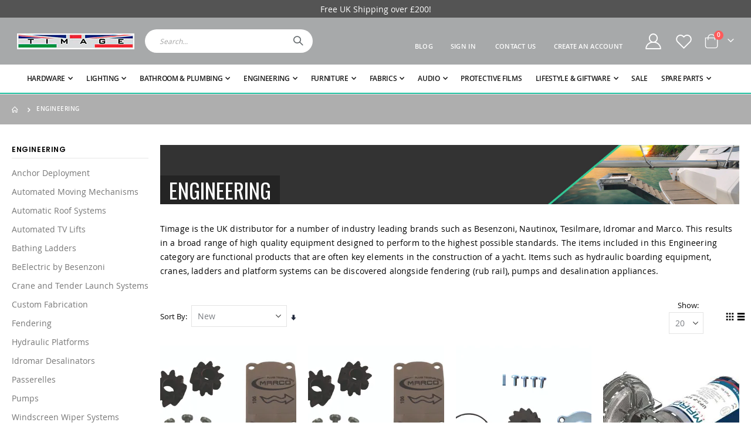

--- FILE ---
content_type: text/html; charset=UTF-8
request_url: https://timage.co.uk/marine/engineering.html?liquid_type=387
body_size: 30820
content:
<!doctype html>
<html lang="en">
    <head >
        <script>
    var LOCALE = 'en\u002DGB';
    var BASE_URL = 'https\u003A\u002F\u002Ftimage.co.uk\u002Fmarine\u002F';
    var require = {
        'baseUrl': 'https\u003A\u002F\u002Ftimage.co.uk\u002Fstatic\u002Ffrontend\u002FSmartwave\u002Fporto_child\u002Fen_GB'
    };</script>        <meta charset="utf-8"/>
<meta name="title" content="Marine-grade Engineering Products For Yachts"/>
<meta name="description" content="a quality range of hydraulic gangways, cranes, ladders as well as pumps and desalination systems from UK leading distributor."/>
<meta name="keywords" content="Timage is the UK distributor for a number of industry leading brands such as Besenzoni, Nautinox, Tesilmare, Idromar and Marco. This results in a broad range of high quality equipment designed to perform to the highest possible standards. The items included in this Engineering category are functional products that are often key elements in the construction of a yacht. Items such as hydraulic boarding equipment, cranes, ladders and platform systems can be discovered alongside fendering (rub rail), pumps and desalination appliances."/>
<meta name="robots" content="INDEX,FOLLOW"/>
<meta name="viewport" content="width=device-width, initial-scale=1, maximum-scale=1.0, user-scalable=no"/>
<meta name="format-detection" content="telephone=no"/>
<title>Marine-grade Engineering Products For Yachts</title>
<link  rel="stylesheet" type="text/css"  media="all" href="https://timage.co.uk/static/_cache/merged/5e7a913e447ca9df6fa33ccc80ba9f85.min.css" />
<link  rel="stylesheet" type="text/css"  media="screen and (min-width: 768px)" href="https://timage.co.uk/static/frontend/Smartwave/porto_child/en_GB/css/styles-l.min.css" />
<link  rel="stylesheet" type="text/css"  media="print" href="https://timage.co.uk/static/frontend/Smartwave/porto_child/en_GB/css/print.min.css" />
<script  type="text/javascript"  src="https://timage.co.uk/static/_cache/merged/2d474b1050b3731794d5bb888ac457ce.min.js"></script>
<link  rel="canonical" href="https://timage.co.uk/marine/engineering.html" />
<link  rel="icon" type="image/x-icon" href="https://timage.co.uk/media/favicon/stores/1/favicon.ico" />
<link  rel="shortcut icon" type="image/x-icon" href="https://timage.co.uk/media/favicon/stores/1/favicon.ico" />
<meta name="google-site-verification" content="NV0E-tml2Roh7P4QEwlxZ_a_I6qNdU3cR0I-DMbSgA4" />
<link  rel="stylesheet" type="text/css"  media="all" href="/css/global.css" />
<link  rel="stylesheet" type="text/css"  media="all" href="/css/marine.css" />

<!--xw6Va2q0FKbcQ6mmAwxkLKhwkKVvFQrH-->
<style>
.photo-slider-wrapper > a > div.text { display:none; }
.scExpressProductPage {
	background: transparent  !important;
	height: auto !important;
	max-width: 380px;
}
.scExpressProductPage::before {
	display: none !important;
}


/* Brand Page CSS */
.brand-sec .image-container {
     box-shadow: 0 4px 8px rgba(0, 0, 0, 0.1), 0 8px 16px rgba(0, 0, 0, 0.1); /* Box shadow applied here */
    border-radius: 8px; /* Rounded corners to match the shadow style */
    background: white; /* Background color to ensure the shadow is visible */
}

</style>        <link rel='stylesheet' href='//fonts.googleapis.com/css?family=Oswald:300,400,500,600,700|Poppins:200,300,400,500,600,700,800' type='text/css' media='screen'/>

  <link rel="stylesheet" type="text/css" media="all" href="https://timage.co.uk/media/porto/configed_css/global.porto.min.css">

  <link rel="stylesheet" type="text/css" media="all" href="https://timage.co.uk/media/porto/configed_css/marine.porto.min.css">

<script type="text&#x2F;javascript">var redirect_cart = false;
</script>
<script type="text&#x2F;javascript">require([
    'jquery',
    'pt_animate'
], function ($) {
  $(window).on('load', function(){
    var $wrap = $(document.body);
    if ($.isFunction($.fn.themeAnimate)) {
      $wrap.find('[data-plugin-animate], [data-appear-animation]').each(function() {
        var $this = $(this),
            opts;

        var pluginOptions = $this.data('plugin-options');
        if (pluginOptions) {
          if (typeof pluginOptions == 'string') {
            opts = JSON.parse(pluginOptions.replace(/'/g,'"').replace(';',''));
          } else {
            opts = pluginOptions;
          }
        }
        $this.themeAnimate(opts);
      });
    }
  });
    var scrolled = false;
    $(window).scroll(function(){
        if($(window).width()>=992){
            if(160<$(window).scrollTop() && !scrolled){
                $('.page-header:not(.sticky-header)').css('height',$('.page-header:not(.sticky-header)').height()+'px');
                $('.page-header').addClass('sticky-header');
                scrolled = true;
                if($('.page-header').hasClass('type1') || $('.page-header').hasClass('type2') || $('.page-header').hasClass('type6')) {
                  $('.page-header .minicart-wrapper').after('<div class="minicart-place hide"></div>');
                  var minicart = $('.page-header .minicart-wrapper').detach();
                  $('.page-header .navigation').append(minicart);

                  
                  var logo_image = $('<div>').append($('.page-header .header .logo').clone()).html();
                  $('.page-header .navigation').prepend('<div class="sticky-logo">'+logo_image+'</div>');
                  
                }
                $('.sticky-logo img').attr('src','https://timage.co.uk/media/porto/sticky_logo/default/Timage_vector_outline.png');
            }
            if(160>=$(window).scrollTop() && scrolled){
                $('.page-header.sticky-header').css('height','auto');
                $('.page-header').removeClass('sticky-header');
                scrolled = false;
                if($('.page-header').hasClass('type1') || $('.page-header').hasClass('type2') || $('.page-header').hasClass('type6')) {
                  var minicart;
                  minicart = $('.page-header .navigation .minicart-wrapper').detach();
                  $('.minicart-place').after(minicart);
                  $('.minicart-place').remove();
                  $('.page-header .minicart-wrapper-moved').addClass('minicart-wrapper').removeClass('minicart-wrapper-moved').removeClass('hide');

                  
                    $('.page-header .navigation > .sticky-logo').remove();
                  
                }
            }
        }
        if($('body').hasClass('mobile-sticky')) {
            if($(window).width()<=991){
                if(130<$(window).scrollTop() && !scrolled){
                  $('.page-header:not(.sticky-header)').css('height',$('.page-header:not(.sticky-header)').height()+'px');
                  $('.page-header').addClass('sticky-header');
                  scrolled = true;
                }
                if(130>=$(window).scrollTop() && scrolled){
                  $('.page-header.sticky-header').css('height','auto');
                  $('.page-header').removeClass('sticky-header');
                  scrolled = false;
                }
            }
        }
    });
    $(window).resize(function(){
      var b_w = $(window).width();
      if(b_w <= 991){
        if($('.page-header .navigation .minicart-wrapper').length > 0) {
          var minicart;
          minicart = $('.page-header .navigation .minicart-wrapper').detach();
          $('.minicart-place').after(minicart);
          $('.minicart-place').remove();
          $('.page-header .minicart-wrapper-moved').addClass('minicart-wrapper').removeClass('minicart-wrapper-moved').removeClass('hide');
        }
      }
    });
});</script>
<!-- BEGIN GOOGLE ANALYTICS CODE -->
<script type="text/x-magento-init">
{
    "*": {
        "Magento_GoogleAnalytics/js/google-analytics": {
            "isCookieRestrictionModeEnabled": 0,
            "currentWebsite": 1,
            "cookieName": "user_allowed_save_cookie",
            "ordersTrackingData": [],
            "pageTrackingData": {"optPageUrl":"","isAnonymizedIpActive":false,"accountId":"UA-148218655-1"}        }
    }
}
</script>
<!-- END GOOGLE ANALYTICS CODE -->

    <!-- BEGIN GOOGLE ANALYTICS 4 CODE -->
    <script type="text/x-magento-init">
    {
        "*": {
            "Magento_GoogleGtag/js/google-analytics": {"isCookieRestrictionModeEnabled":false,"currentWebsite":1,"cookieName":"user_allowed_save_cookie","pageTrackingData":{"optPageUrl":"","measurementId":"G-YC1GKDJLL4"},"ordersTrackingData":[],"googleAnalyticsAvailable":true}        }
    }
    </script>
    <!-- END GOOGLE ANALYTICS 4 CODE -->
    <script type="text/x-magento-init">
        {
            "*": {
                "Magento_PageCache/js/form-key-provider": {
                    "isPaginationCacheEnabled":
                        0                }
            }
        }
    </script>
<script type="text&#x2F;javascript">
(function(c, l, a, r, i, t, y) {
    c[a] = c[a] || function() {
        (c[a].q = c[a].q || []).push(arguments)
    };
    t = l.createElement(r);
    t.async = 1;
    t.src = "https://www.clarity.ms/tag/" + i;
    y = l.getElementsByTagName(r)[0];
    y.parentNode.insertBefore(t, y);
})(window, document, "clarity", "script", "mklhpq8bpl");
</script>    <link rel="stylesheet" type="text/css" href="https&#x3A;&#x2F;&#x2F;timage.co.uk&#x2F;static&#x2F;frontend&#x2F;Smartwave&#x2F;porto_child&#x2F;en_GB&#x2F;Ebizmarts_BrippoPaymentsFrontend&#x2F;css&#x2F;brippo.min.css"/>
    <script src="https://js.stripe.com/v3/"></script>
    <script src="https&#x3A;&#x2F;&#x2F;timage.co.uk&#x2F;static&#x2F;frontend&#x2F;Smartwave&#x2F;porto_child&#x2F;en_GB&#x2F;Ebizmarts_BrippoPaymentsFrontend&#x2F;js&#x2F;payments&#x2F;brippo.min.js"></script>
    <script src="https&#x3A;&#x2F;&#x2F;timage.co.uk&#x2F;static&#x2F;frontend&#x2F;Smartwave&#x2F;porto_child&#x2F;en_GB&#x2F;Ebizmarts_BrippoPaymentsFrontend&#x2F;js&#x2F;payments&#x2F;express-checkout-element.min.js"></script>



<script data-rocketjavascript="false">
    var MagefanWebP = {

        _canUseWebP: null,

        getUserAgentInfo: function(){
            try {
                var ua = navigator.userAgent,
                    tem,
                    M = ua.match(/(opera|chrome|safari|firefox|msie|trident(?=\/))\/?\s*(\d+)/i) || [];
                if (/trident/i.test(M[1])) {
                    tem = /\brv[ :]+(\d+)/g.exec(ua) || [];
                    return ['IE', (tem[1] || '')];
                }
                if (M[1] === 'Chrome') {
                    tem = ua.match(/\b(OPR|Edge)\/(\d+)/);
                    if (tem != null) {
                        tem = tem.slice(1);
                        tem[0] = tem[0].replace('OPR', 'Opera');
                        return tem;
                    }
                }
                M = M[2] ? [M[1], M[2]] : [navigator.appName, navigator.appVersion, '-?'];
                if ((tem = ua.match(/version\/(\d+)/i)) != null) M.splice(1, 1, tem[1]);
                return M;
            } catch (e) {
                return ['', 0];
            }
        },

        canUseWebP: function(){

            

            if (null !== this._canUseWebP){
                return this._canUseWebP;
            }

            try {
                var elem = document.createElement('canvas');
                if (!!(elem.getContext && elem.getContext('2d'))) {
                    var r = (elem.toDataURL('image/webp').indexOf('data:image/webp') == 0);
                    if (!r) {
                        var ua = this.getUserAgentInfo();
                        if (ua && ua.length > 1) {
                            ua[0] = ua[0].toLowerCase();
                            if ('firefox' == ua[0] && parseInt(ua[1]) >= 65) {
                                this._canUseWebP = true;
                                return this._canUseWebP;
                            }
                            if ('edge' == ua[0] && parseInt(ua[1]) >= 18) {
                                this._canUseWebP = true;
                                return this._canUseWebP;
                            }
                            if ('safari' == ua[0]) {
                                if (navigator.platform.includes('Mac')) {
                                    if (parseInt(ua[1]) >= 16) {
                                        this._canUseWebP = true;
                                    }
                                } else {
                                    if (parseInt(ua[1]) >= 15) {
                                        this._canUseWebP = true;
                                    }
                                }

                                return this._canUseWebP;
                            }
                        }
                    }

                    this._canUseWebP = r;
                    return this._canUseWebP;
                }
                this._canUseWebP = false;
                return this._canUseWebP;
            } catch (e) {
                console.log(e);
                this._canUseWebP = false;
                return this._canUseWebP;
            }
        },

        getOriginWebPImage: function(src) {
            if (src.indexOf('mf_webp') == -1) {
                return src;
            }

            var array = src.split('/');
            var imageFormat = '';

            for (var i = 0; i < array.length; i++) {
                if (array[i] == 'mf_webp') {
                    imageFormat = array[i + 1];
                    array.splice(i, 3);
                    break;
                }
            }
            src = array.join('/');
            return src.replace('.webp', '.' + imageFormat);
        },

        getWebUrl: function (imageUrl) {
            /* @var string */
            imageUrl = imageUrl.trim();
            var baseUrl = 'https://timage.co.uk/';
            var imageFormat = imageUrl.split('.').pop();

            if ('webp' === imageFormat) {
                return imageUrl;
            }

            var mediaBaseUrl = 'https://timage.co.uk/media/';
            var staticBaseUrl = 'https://timage.co.uk/static/';

            if (imageUrl.indexOf(mediaBaseUrl) == -1 && imageUrl.indexOf(staticBaseUrl) == -1) {
                mediaBaseUrl = baseUrl + 'media/';
                staticBaseUrl = baseUrl + 'static/';

                if (imageUrl.indexOf(mediaBaseUrl) == -1 && imageUrl.indexOf(staticBaseUrl) == -1) {
                    return false;
                }
            }

            var imagePath = imageUrl;
            imagePath = imagePath.replace(mediaBaseUrl, 'media/');
            imagePath = imagePath.replace(staticBaseUrl, 'static/');
            imagePath = imagePath.replace(baseUrl + 'pub/media/', 'media/');
            imagePath = imagePath.replace(baseUrl + 'pub/static/', 'static/');
            imagePath = imagePath.replace(/\.(jpe?g|png|gif)$/i, '.webp');
            imagePath = mediaBaseUrl + 'mf_webp/' + imageFormat + '/' + imagePath;
            imagePath = imagePath.replace('%20', ' ');
            imagePath = imagePath.replace(/version\d{10}\//g, '');
            return imagePath;
        }
    };

    /* MagicToolboxContainer Fix */
    function MagefanWebPMagicToolboxContainerFix()
    {
        if (!MagefanWebP.canUseWebP()) {
            (function(){
                var i;
                var els = document.querySelectorAll('.MagicToolboxContainer a, .MagicToolboxContainer img');
                if (!els) return;
                var el;
                for (i=0; i<els.length; i++) {
                    el = els[i];
                    if (el.href) {
                        el.href = MagefanWebP.getOriginWebPImage(el.href);
                    }

                    if (el.getAttribute('webpimg')) {
                        el.src = MagefanWebP.getOriginWebPImage(el.getAttribute('webpimg'));
                    } else {
                        if (el.src) {
                            el.src = MagefanWebP.getOriginWebPImage(el.src);
                        }
                    }

                    if (el.dataset && el.dataset.image) {
                        el.dataset.image = MagefanWebP.getOriginWebPImage(el.dataset.image);
                    }

                }
            })();
        } else {
            replacePixelMagicToolbox();
            checkIfPixelReplaced();
        }
    }

    function replacePixelMagicToolbox() {
        (function() {
            var i, els = document.querySelectorAll('.MagicToolboxContainer img');

            if (!els) return;
            var el;

            for (i=0; i<els.length; i++) {
                el = els[i];

                if (el.getAttribute('webpimg')) {
                    el.src = el.getAttribute('webpimg');
                }
            }
        })();
    }

    function checkIfPixelReplaced() {
        var intervalCounter = 0,
            waitForMagicToolbox = setInterval(function() {
                if (document.querySelectorAll('figure img[src$="/p.jpg"]').length) {
                    replacePixelMagicToolbox();
                    clearInterval(waitForMagicToolbox);
                }

                if (intervalCounter > 10) {
                    clearInterval(waitForMagicToolbox);
                }

                intervalCounter++;
            }, 500);
    }


    function updateBodyClassAndFallbackToOriginalImagesIfNoWebPSupport()
    {
      
        if (!MagefanWebP.canUseWebP()) {
            document.body.className += ' no-webp ';

            (function(){
                var i;
                var els = document.querySelectorAll('a[href$=".webp"]');
                if (!els) return;
                var el;
                for (i=0; i<els.length; i++) {
                    el = els[i];
                    if (el.href) {
                         el.href = MagefanWebP.getOriginWebPImage(el.href);
                    }
                }
            })();
        } else {
            document.body.className += ' webp-supported ';
        }
    }

    document.addEventListener('DOMContentLoaded', updateBodyClassAndFallbackToOriginalImagesIfNoWebPSupport);
    document.addEventListener('breeze:load', updateBodyClassAndFallbackToOriginalImagesIfNoWebPSupport);

    
</script>
<script>
    document.addEventListener('DOMContentLoaded', function(e){
        if (!MagefanWebP.canUseWebP()) {
            /* Replace some custom webp images with original one if webp is not supported */
            /* Can add <a> tag in future as well */
            setInterval(function(){
                document.querySelectorAll("img[src$='.webp']:not(.no-origin-webp-img)").forEach(function(el){
                    var scr = el.getAttribute('src');
                    var newScr = MagefanWebP.getOriginWebPImage(scr);

                    if (scr != newScr) {
                        el.setAttribute('src', newScr);
                    } else {
                        el.classList.add('no-origin-webp-img');
                    }
                });

            }, 1000);
        }

        function processLazyPictureImg(img)
        {
            var src = img.getAttribute('src');
            var keys = ['original', 'src', 'lazyload'];
            var original, _original;
            for (var i=0;i<keys.length;i++) {
                _original = img.getAttribute('data-' + keys[i]);
                if (_original) {
                    original = _original;
                    break;
                }
            }
            if (original == src) {

                if (img.getAttribute('data-mf-lazy-picture-img')) return;
                img.setAttribute('data-mf-lazy-picture-img', 1);


                img.parentElement.querySelectorAll('source').forEach(function(el){
                    var srcset = el.getAttribute('srcset');
                    var originalset = el.getAttribute('data-originalset');
                    if (originalset && (originalset != srcset)) {
                        el.setAttribute('srcset', originalset);
                        el.classList.remove('lazyload');
                    }
                });

                var lazyLoader = img.closest('.lazy-loader');
                if (lazyLoader) {
                    lazyLoader.classList.remove('lazy-loader');
                }

                document.querySelectorAll("picture img[src='"+src+"']").forEach(function(img){
                    processLazyPictureImg(img);
                });

            }
        }

        document.querySelectorAll('picture img[data-original],picture img[data-src],picture img[data-lazyload]').forEach(function(el){
            el.addEventListener('load', function(e){
                processLazyPictureImg(e.target);
            });
            processLazyPictureImg(el);
        });
    });
</script>
<style>
    picture.mfwebp source.lazyload,
    picture.mfwebp source.lazy {background:none;content:none;}
</style>
<style>
	@media (min-width: 100px) {
		.magezon-builder .mgz-container {width: 100%;}
	}
	</style>
    </head>
    <body data-container="body"
          data-mage-init='{"loaderAjax": {}, "loader": { "icon": "https://timage.co.uk/static/frontend/Smartwave/porto_child/en_GB/images/loader-2.gif"}}'
        id="html-body" class="page-with-filter page-products categorypath-engineering category-engineering layout-fullwidth wide am-porto-cmtb catalog-category-view page-layout-2columns-left">
        
<script type="text/x-magento-init">
    {
        "*": {
            "Magento_PageBuilder/js/widget-initializer": {
                "config": {"[data-content-type=\"slider\"][data-appearance=\"default\"]":{"Magento_PageBuilder\/js\/content-type\/slider\/appearance\/default\/widget":false},"[data-content-type=\"map\"]":{"Magento_PageBuilder\/js\/content-type\/map\/appearance\/default\/widget":false},"[data-content-type=\"row\"]":{"Magento_PageBuilder\/js\/content-type\/row\/appearance\/default\/widget":false},"[data-content-type=\"tabs\"]":{"Magento_PageBuilder\/js\/content-type\/tabs\/appearance\/default\/widget":false},"[data-content-type=\"slide\"]":{"Magento_PageBuilder\/js\/content-type\/slide\/appearance\/default\/widget":{"buttonSelector":".pagebuilder-slide-button","showOverlay":"hover","dataRole":"slide"}},"[data-content-type=\"banner\"]":{"Magento_PageBuilder\/js\/content-type\/banner\/appearance\/default\/widget":{"buttonSelector":".pagebuilder-banner-button","showOverlay":"hover","dataRole":"banner"}},"[data-content-type=\"buttons\"]":{"Magento_PageBuilder\/js\/content-type\/buttons\/appearance\/inline\/widget":false},"[data-content-type=\"products\"][data-appearance=\"owlcarousel\"]":{"Smartwave_Filterproducts\/js\/content-type\/filterproducts\/appearance\/carousel\/widget":false}},
                "breakpoints": {"desktop":{"label":"Desktop","stage":true,"default":true,"class":"desktop-switcher","icon":"Magento_PageBuilder::css\/images\/switcher\/switcher-desktop.svg","conditions":{"min-width":"1024px"},"options":{"products":{"default":{"slidesToShow":"5"}}}},"tablet":{"conditions":{"max-width":"1024px","min-width":"768px"},"options":{"products":{"default":{"slidesToShow":"4"},"continuous":{"slidesToShow":"3"}}}},"mobile":{"label":"Mobile","stage":true,"class":"mobile-switcher","icon":"Magento_PageBuilder::css\/images\/switcher\/switcher-mobile.svg","media":"only screen and (max-width: 768px)","conditions":{"max-width":"768px","min-width":"640px"},"options":{"products":{"default":{"slidesToShow":"3"}}}},"mobile-small":{"conditions":{"max-width":"640px"},"options":{"products":{"default":{"slidesToShow":"2"},"continuous":{"slidesToShow":"1"}}}}}            }
        }
    }
</script>

<div class="cookie-status-message" id="cookie-status">
    The store will not work correctly when cookies are disabled.</div>
<script type="text&#x2F;javascript">document.querySelector("#cookie-status").style.display = "none";</script>
<script type="text/x-magento-init">
    {
        "*": {
            "cookieStatus": {}
        }
    }
</script>

<script type="text/x-magento-init">
    {
        "*": {
            "mage/cookies": {
                "expires": null,
                "path": "\u002F",
                "domain": ".timage.co.uk",
                "secure": true,
                "lifetime": "3600"
            }
        }
    }
</script>
    <noscript>
        <div class="message global noscript">
            <div class="content">
                <p>
                    <strong>JavaScript seems to be disabled in your browser.</strong>
                    <span>
                        For the best experience on our site, be sure to turn on Javascript in your browser.                    </span>
                </p>
            </div>
        </div>
    </noscript>

<script>
    window.cookiesConfig = window.cookiesConfig || {};
    window.cookiesConfig.secure = true;
</script><script>    require.config({
        map: {
            '*': {
                wysiwygAdapter: 'mage/adminhtml/wysiwyg/tiny_mce/tinymceAdapter'
            }
        }
    });</script><script>    require.config({
        paths: {
            googleMaps: 'https\u003A\u002F\u002Fmaps.googleapis.com\u002Fmaps\u002Fapi\u002Fjs\u003Fv\u003D3.53\u0026key\u003D'
        },
        config: {
            'Magento_PageBuilder/js/utils/map': {
                style: '',
            },
            'Magento_PageBuilder/js/content-type/map/preview': {
                apiKey: '',
                apiKeyErrorMessage: 'You\u0020must\u0020provide\u0020a\u0020valid\u0020\u003Ca\u0020href\u003D\u0027https\u003A\u002F\u002Ftimage.co.uk\u002Fmarine\u002Fadminhtml\u002Fsystem_config\u002Fedit\u002Fsection\u002Fcms\u002F\u0023cms_pagebuilder\u0027\u0020target\u003D\u0027_blank\u0027\u003EGoogle\u0020Maps\u0020API\u0020key\u003C\u002Fa\u003E\u0020to\u0020use\u0020a\u0020map.'
            },
            'Magento_PageBuilder/js/form/element/map': {
                apiKey: '',
                apiKeyErrorMessage: 'You\u0020must\u0020provide\u0020a\u0020valid\u0020\u003Ca\u0020href\u003D\u0027https\u003A\u002F\u002Ftimage.co.uk\u002Fmarine\u002Fadminhtml\u002Fsystem_config\u002Fedit\u002Fsection\u002Fcms\u002F\u0023cms_pagebuilder\u0027\u0020target\u003D\u0027_blank\u0027\u003EGoogle\u0020Maps\u0020API\u0020key\u003C\u002Fa\u003E\u0020to\u0020use\u0020a\u0020map.'
            },
        }
    });</script><script>
    require.config({
        shim: {
            'Magento_PageBuilder/js/utils/map': {
                deps: ['googleMaps']
            }
        }
    });</script><div id="callforprice_modal" style="display:none">
    <form id="callforprice_form" action="https://timage.co.uk/marine/callforprice/request/send/" method="post"
          data-hasrequired="* Required Fields" data-mage-init='{"validation":{}}'>
        <fieldset class="fieldset callforprice_request">
            <input type="hidden" value="" name="parent_id" class="parent_id"/>
            <input type="hidden" value="" name="product_ids" class="product_ids"/>
            <input type="hidden" value="" name="product_name" class="product_name"/>
            <input type="hidden" value="" name="required_options" class="required_options"/>
            <input name="form_key" type="hidden" value="duMWtxX6RI2AlTez" />                            <div class="field required">
                    <label class="label">Name</label>
                    <div class="control">
                        <input type="text" name="customer_name" data-validate="{required:true}"/>
                    </div>
                </div>
                <div class="field required">
                    <label class="label">Email</label>
                    <div class="control">
                        <input type="text" name="customer_email" data-validate="{required:true,'validate-email':true}"/>
                    </div>
                </div>
                                            </fieldset>
    </form>
</div>

<script type="text/x-magento-init">
    {
        "*": {
            "Bss_AdvancedHidePrice/js/popup_modal": {
            "customOptions": "",
            "optionType": ""            }
        }
    }
</script>
    <style type="text/css">
    .product-item-details .action.tocart {
        display: none;
    }
    .action.tocart {
        display: none;
    }
    #product-addtocart-button {
        display: block;
    }
    .callforprice-container .callforprice_clickme {
        padding: 5px 10px;
    }
</style>
<div class="widget block block-static-block">
    <div data-content-type="html" data-appearance="default" data-element="main" data-decoded="true"><div class="main">
    <div class="customnotice">
        <span>Free UK Shipping over £200!</span>
    </div>
</div></div>
</div>
<script type="text/javascript">
require([
    'jquery'
], function ($) {
  // sticky filter on mobile
    $(window).on('load',function(){
      if ($('.toolbar').length > 0) {
        var init_filter_sticky = function() {
          var $obj = $('#layer-product-list > .toolbar.toolbar-products,#layer-product-list .search.results > .toolbar.toolbar-products');

          if (!$obj.prev('.filter-placeholder').length) {
            $('<div class="filter-placeholder m-0"></div>').insertBefore($obj);
          }
          var sticky_height = 0;
          if($('.page-header.sticky-header').length > 0){
            sticky_height = $('.page-header.sticky-header .header-main').outerHeight();
          }
          var $ph = $obj.prev('.filter-placeholder'),
              scrollTop = $(window).scrollTop(),
              offset = sticky_height;
          if ($ph.offset().top <= scrollTop + offset) {
            $ph.css('height', $obj.outerHeight() + parseInt($obj.css('margin-bottom')));
            $obj.addClass('sticky').css('top', offset);
          } else {
            $ph.css('height', '');
            $obj.removeClass('sticky');
          }
        };
        if (window.innerWidth < 992) {
          window.removeEventListener('scroll', init_filter_sticky);
          window.addEventListener('scroll', init_filter_sticky, {passive: true});
          init_filter_sticky();
        }
        $(window).on('resize', function() {
          if (window.innerWidth < 992) {
            window.removeEventListener('scroll', init_filter_sticky);
            window.addEventListener('scroll', init_filter_sticky, {passive: true});
          }else{
            window.removeEventListener('scroll', init_filter_sticky);
            $('#layer-product-list > .toolbar.toolbar-products').removeClass('sticky').css('top', '').prev('.filter-placeholder').css('height', '');
          }
        });
      }
    });
    // filter popup events
		$(document).on('click', '.sidebar-toggle', function(e) {
			e.preventDefault();
			var $html = $('html');
      var $obj = $('.columns .mobile-sidebar');
      if (!$obj.parents().find('.sidebar-overlay').length) {

        $('<div class="sidebar-overlay"></div>').insertBefore($obj);
      }
      if($('#ln_overlay').length) {
        var Isloader = $('#ln_overlay').detach();
        if (!$obj.prev('#ln_overlay').length) {
          Isloader.insertBefore($obj);
        }
      }
			if ($html.hasClass('sidebar-opened')) {
				$html.removeClass('sidebar-opened');
				$('.sidebar-overlay').removeClass('active');
			} else {
				$html.addClass('sidebar-opened');
				$('.sidebar-overlay').addClass('active');
			}
		});

		$(document.body).on('click', '.sidebar-overlay', function() {
			$('html').removeClass('sidebar-opened');
			$('html').removeClass('filter-sidebar-opened');
			$(this).removeClass('active');
		});

		$(window).on('resize', function() {
			if (window.innerWidth > 991) {
				$('.sidebar-overlay').click();
			}
		});
});
</script>
<div class="page-wrapper"><header class="page-header type1" >
  
  <div class="header-main">
    <div class="header content header-row">
      <div class="header-left">
        <span data-action="toggle-nav" class="action nav-toggle"><span>Toggle Nav</span></span>
            <a class="logo" href="https://timage.co.uk/marine/" title="">
        <picture class="mfwebp">                <source              width="200"                      type="image/webp" srcset="https://timage.co.uk/media/mf_webp/jpg/media/logo/stores/1/timage_logo.webp">                 <img data-webpconverted="1" src="https://timage.co.uk/media/logo/stores/1/timage_logo.jpg"             alt=""             width="200"                     /></picture>
    </a>
      </div>
      <div class="header-center">
        <div class="search-area show-icon-tablet">
          <a href="javascript:void(0);" class="search-toggle-icon"><span><i class="porto-icon-magnifier"></i></span></a>
          <div class="block block-search">
    <div class="block block-content">
        <form class="form minisearch" id="search_mini_form" action="https://timage.co.uk/marine/catalogsearch/result/" method="get">
            <div class="field search">
                <div class="control">
                    <input id="search"
                           data-mage-init='{"quickSearch":{
                                "formSelector":"#search_mini_form",
                                "url":"https://timage.co.uk/marine/search/ajax/suggest/",
                                "destinationSelector":"#search_autocomplete"}
                           }'
                           type="text"
                           name="q"
                           value=""
                           placeholder="Search..."
                           class="input-text"
                           maxlength="128"
                           role="combobox"
                           aria-haspopup="false"
                           aria-autocomplete="both"
                           autocomplete="off"/>
                    <div id="search_autocomplete" class="search-autocomplete"></div>
                    <div class="nested">
    <a class="action advanced" href="https://timage.co.uk/marine/catalogsearch/advanced/" data-action="advanced-search">
        Advanced Search    </a>
</div>
        <script src="https://timage.co.uk/media/mageplaza/search/marine_0.js?v=200"></script>
            <script src="https://timage.co.uk/media/mageplaza/search/marine_0_addition.js?v=200"></script>
    
    <div id="mpsearch-js" style="display: none;"></div>
    <script type="text/x-magento-init">
    {
        "#mpsearch-js": {
            "Mageplaza_Search/js/mpsearch":{
                "baseUrl": "https://timage.co.uk/marine/",
                "baseImageUrl": "https://timage.co.uk/media/catalog/product/",
                "priceFormat": {"pattern":"\u00a3%s","precision":2,"requiredPrecision":2,"decimalSymbol":".","groupSymbol":",","groupLength":3,"integerRequired":false},
                "displayInfo": ["image","description"],
                "isEnableSuggestion": "1",
                "sortBy": "new_products",
                "currencyRate": "1.0000",
                "lookupLimit": 10            }
        }
    }
    </script>
                </div>
            </div>
            <div class="actions">
                <button type="submit"
                        title="Search"
                        class="action search">
                    <span>Search</span>
                </button>
            </div>
        </form>
    </div>
</div>
        </div>
      </div>
      <div class="header-right">
	
          <div class="main-panel-inner">
              <div class="panel wrapper">
                <div class="header-left">
                  <div class="panel header">
                                                              </div>
                </div>
                <div class="header-right">
                  <div class="panel header show-icon-tablet">
                    <div class="top-links-icon">
                      <a href="javascript:;">Links</a>
                    </div>
                    <ul class="header links">    <li class="greet welcome" data-bind="scope: 'customer'">
        <!-- ko if: customer().fullname  -->
        <span class="logged-in"
              data-bind="text: new String('Welcome, %1!').
              replace('%1', customer().fullname)">
        </span>
        <!-- /ko -->
        <!-- ko ifnot: customer().fullname  -->
        <span class="not-logged-in"
              data-bind="text: ' '"></span>
                <!-- /ko -->
    </li>
        <script type="text/x-magento-init">
        {
            "*": {
                "Magento_Ui/js/core/app": {
                    "components": {
                        "customer": {
                            "component": "Magento_Customer/js/view/customer"
                        }
                    }
                }
            }
        }
    </script>
<li class="item link compare hide" data-bind="scope: 'compareProducts'" data-role="compare-products-link">
    <a class="action compare" title="Compare Products"
       data-bind="attr: {'href': compareProducts().listUrl}, css: {'': !compareProducts().count}"
    >
    	<em class="porto-icon-chart hidden-xs"></em>
        Compare        (<span class="counter qty" data-bind="text: compareProducts().countCaption"></span>)
    </a>
</li>
<script type="text/x-magento-init">
{"[data-role=compare-products-link]": {"Magento_Ui/js/core/app": {"components":{"compareProducts":{"component":"Magento_Catalog\/js\/view\/compare-products"}}}}}
</script>
<li><a href="https://timage.co.uk/marine/blog" id="idDbKrqpsg" >Blog</a></li><li class="link authorization-link" data-label="or">
    <a href="https://timage.co.uk/marine/customer/account/login/referer/aHR0cHM6Ly90aW1hZ2UuY28udWsvbWFyaW5lL2VuZ2luZWVyaW5nLmh0bWw_bGlxdWlkX3R5cGU9Mzg3/"        >Sign In</a>
</li>
<li><a href="https://timage.co.uk/marine/contact">Contact Us</a></li><li><a href="https://timage.co.uk/marine/customer/account/create/" id="idXlyeb2yG" >Create an Account</a></li></ul>                  </div>
                                  </div>
              </div>
     
  </div>
        <div class="header-contact">
                    <a href="https://timage.co.uk/marine/customer/account/" class="my-account m-l-xs mr-1 mr-lg-2" title="My Account"><i class="porto-icon-user-2"></i></a>
          <a href="https://timage.co.uk/marine/wishlist" class="wishlist mr-1 mr-lg-2 pr-lg-1" title="Wishlist"><i class="porto-icon-wishlist-2"></i></a>
        </div>
        
<div data-block="minicart" class="minicart-wrapper cart-design-1">
    <a class="action showcart" href="https://timage.co.uk/marine/checkout/cart/"
       data-bind="scope: 'minicart_content'">
       <i class="minicart-icon porto-icon-shopping-cart"></i>
        <span class="text">Cart</span>
        <span class="counter qty empty"
              data-bind="css: { empty: !!getCartParam('summary_count') == false }, blockLoader: isLoading">
            <span class="counter-number">
            <!-- ko if: getCartParam('summary_count') --><!-- ko text: getCartParam('summary_count') --><!-- /ko --><!-- /ko -->
            <!-- ko ifnot: getCartParam('summary_count') -->0<!-- /ko -->
            </span>
            <span class="counter-label">
                <!-- ko i18n: 'items' --><!-- /ko -->
            </span>
        </span>
    </a>
    <a class="showcart action-subtotal d-none" href="https://timage.co.uk/marine/checkout/cart/"
       data-bind="scope: 'minicart_content'">
        <span class="cart-subtotal">
          Shopping Cart          <span class="cart-price">
            <span class="amount" data-bind="html: getCartParam('subtotal')">
              <!-- ko if: !getCartParam('subtotal') -->
                  <!-- ko i18n: '€ 0.00' --><!-- /ko -->
              <!-- /ko -->
            </span>
          </span>
        </span>
    </a>
            <div class="block block-minicart empty"
             data-role="dropdownDialog"
             data-mage-init='{"dropdownDialog":{
                "appendTo":"[data-block=minicart]",
                "triggerTarget":".showcart",
                "timeout": "2000",
                "closeOnMouseLeave": false,
                "closeOnEscape": true,
                "triggerClass":"active",
                "parentClass":"active",
                "buttons":[]}}'>
            <div id="minicart-content-wrapper" data-bind="scope: 'minicart_content'">
                <!-- ko template: getTemplate() --><!-- /ko -->
            </div>
        </div>
        <script>window.checkout = {"shoppingCartUrl":"https:\/\/timage.co.uk\/marine\/checkout\/cart\/","checkoutUrl":"https:\/\/timage.co.uk\/marine\/checkout\/","updateItemQtyUrl":"https:\/\/timage.co.uk\/marine\/checkout\/sidebar\/updateItemQty\/","removeItemUrl":"https:\/\/timage.co.uk\/marine\/checkout\/sidebar\/removeItem\/","imageTemplate":"Magento_Catalog\/product\/image_with_borders","baseUrl":"https:\/\/timage.co.uk\/marine\/","minicartMaxItemsVisible":5,"websiteId":"1","maxItemsToDisplay":10,"storeId":"1","storeGroupId":"1","customerLoginUrl":"https:\/\/timage.co.uk\/marine\/customer\/account\/login\/referer\/aHR0cHM6Ly90aW1hZ2UuY28udWsvbWFyaW5lL2VuZ2luZWVyaW5nLmh0bWw_bGlxdWlkX3R5cGU9Mzg3\/","isRedirectRequired":false,"autocomplete":"off","captcha":{"user_login":{"isCaseSensitive":false,"imageHeight":50,"imageSrc":"","refreshUrl":"https:\/\/timage.co.uk\/marine\/captcha\/refresh\/","isRequired":false,"timestamp":1762242464}}}</script>    <script type="text/x-magento-init">
    {
        "[data-block='minicart']": {
            "Magento_Ui/js/core/app": {"components":{"minicart_content":{"children":{"subtotal.container":{"children":{"subtotal":{"children":{"subtotal.totals":{"config":{"display_cart_subtotal_incl_tax":0,"display_cart_subtotal_excl_tax":1,"template":"Magento_Tax\/checkout\/minicart\/subtotal\/totals"},"children":{"subtotal.totals.msrp":{"component":"Magento_Msrp\/js\/view\/checkout\/minicart\/subtotal\/totals","config":{"displayArea":"minicart-subtotal-hidden","template":"Magento_Msrp\/checkout\/minicart\/subtotal\/totals"}}},"component":"Magento_Tax\/js\/view\/checkout\/minicart\/subtotal\/totals"}},"component":"uiComponent","config":{"template":"Magento_Checkout\/minicart\/subtotal"}}},"component":"uiComponent","config":{"displayArea":"subtotalContainer"}},"item.renderer":{"component":"Magento_Checkout\/js\/view\/cart-item-renderer","config":{"displayArea":"defaultRenderer","template":"Magento_Checkout\/minicart\/item\/default"},"children":{"item.image":{"component":"Magento_Catalog\/js\/view\/image","config":{"template":"Magento_Catalog\/product\/image","displayArea":"itemImage"}},"checkout.cart.item.price.sidebar":{"component":"uiComponent","config":{"template":"Magento_Checkout\/minicart\/item\/price","displayArea":"priceSidebar"}}}},"extra_info":{"component":"uiComponent","config":{"displayArea":"extraInfo"}},"promotion":{"component":"uiComponent","config":{"displayArea":"promotion"}}},"config":{"itemRenderer":{"default":"defaultRenderer","simple":"defaultRenderer","virtual":"defaultRenderer"},"template":"Magento_Checkout\/minicart\/content"},"component":"Magento_Checkout\/js\/view\/minicart"}},"types":[]}        },
        "*": {
            "Magento_Ui/js/block-loader": "https://timage.co.uk/static/frontend/Smartwave/porto_child/en_GB/images/loader-1.gif"
        }
    }
    </script>
    </div>
      </div>
    </div>
  </div>
      <div class="sections nav-sections">
                <div class="section-items nav-sections-items"
             data-mage-init='{"tabs":{"openedState":"active"}}'>
                                            <div class="section-item-title nav-sections-item-title"
                     data-role="collapsible">
                    <a class="nav-sections-item-switch"
                       data-toggle="switch" href="#store.menu">
                        Menu                    </a>
                </div>
                <div class="section-item-content nav-sections-item-content"
                     id="store.menu"
                     data-role="content">
                    
<nav class="navigation sw-megamenu " role="navigation">
    <ul>
        <!--<ul>
    <li class="ui-menu-item level0">
        <a href="https://timage.co.uk/marine/" class="level-top"><span>Home</span></a>
    </li>
</ul>-->
<li class="ui-menu-item level0 fullwidth parent "><div class="open-children-toggle"></div><a href="https://timage.co.uk/marine/hardware.html" class="level-top" title="Hardware"><span>Hardware</span></a><div class="level0 submenu"><div class="container"><div class="row"><ul class="subchildmenu col-md-12 mega-columns columns4"><li class="ui-menu-item level1 "><a href="https://timage.co.uk/marine/hardware/marine-grade-accessories-for-yachts.html" title="Accessories"><span>Accessories</span></a></li><li class="ui-menu-item level1 "><a href="https://timage.co.uk/marine/hardware/stainless-steel-bow-rollers.html" title="Bow Rollers"><span>Bow Rollers</span></a></li><li class="ui-menu-item level1 "><a href="https://timage.co.uk/marine/hardware/coat-hooks.html" title="Coat Hooks"><span>Coat Hooks</span></a></li><li class="ui-menu-item level1 "><a href="https://timage.co.uk/marine/hardware/deck-hardware.html" title="Deck Hardware"><span>Deck Hardware</span></a></li><li class="ui-menu-item level1 "><a href="https://timage.co.uk/marine/marine-hardware/door-furniture-ironmongery.html" title="Door & Cupboard Furniture"><span>Door & Cupboard Furniture</span></a></li><li class="ui-menu-item level1 "><a href="https://timage.co.uk/marine/hardware/handrail-fittings.html" title="Handrails & Handrail Fittings"><span>Handrails & Handrail Fittings</span></a></li><li class="ui-menu-item level1 "><a href="https://timage.co.uk/marine/hardware/hatch-locks-lifting-rings.html" title="Hatch Locks & Lifting Rings"><span>Hatch Locks & Lifting Rings</span></a></li><li class="ui-menu-item level1 "><a href="https://timage.co.uk/marine/hardware/marine-grade-hinges.html" title="Hinges"><span>Hinges</span></a></li><li class="ui-menu-item level1 "><a href="https://timage.co.uk/marine/hardware/horns.html" title="Horns"><span>Horns</span></a></li><li class="ui-menu-item level1 "><a href="https://timage.co.uk/marine/hardware/portholes-hatches.html" title="Portholes & Hatches"><span>Portholes & Hatches</span></a></li><li class="ui-menu-item level1 "><a href="https://timage.co.uk/marine/hardware/securing-devices.html" title="Securing Devices"><span>Securing Devices</span></a></li><li class="ui-menu-item level1 "><a href="https://timage.co.uk/marine/hardware/ships-bells.html" title="Ship's Bells"><span>Ship's Bells</span></a></li><li class="ui-menu-item level1 "><a href="https://timage.co.uk/marine/hardware/skin-fittings.html" title="Skin Fittings"><span>Skin Fittings</span></a></li><li class="ui-menu-item level1 "><a href="https://timage.co.uk/marine/marine-hardware/a4-316-stainless-steel-screws-washers-nuts.html" title="Stainless Steel Fixings"><span>Stainless Steel Fixings</span></a></li><li class="ui-menu-item level1 "><a href="https://timage.co.uk/marine/marine-hardware/stanchions.html" title="Stanchions"><span>Stanchions</span></a></li><li class="ui-menu-item level1 "><a href="https://timage.co.uk/marine/hardware/steering-wheels.html" title="Steering Wheels"><span>Steering Wheels</span></a></li><li class="ui-menu-item level1 "><a href="https://timage.co.uk/marine/hardware/removable-yacht-sun-awnings.html" title="Sun Awnings"><span>Sun Awnings</span></a></li><li class="ui-menu-item level1 "><a href="https://timage.co.uk/marine/hardware/tender-supports.html" title="Tender Supports"><span>Tender Supports</span></a></li><li class="ui-menu-item level1 "><a href="https://timage.co.uk/marine/marine-hardware/yacht-deck-fillers.html" title="Yacht Deck Fillers"><span>Yacht Deck Fillers</span></a></li><li class="ui-menu-item level1 "><a href="https://timage.co.uk/marine/marine-hardware/the-heritage-collection.html" title="Heritage Collection"><span>Heritage Collection</span></a></li><li class="ui-menu-item level1 "><a href="https://timage.co.uk/marine/marine-hardware/sale.html" title="Sale"><span>Sale</span></a></li></ul></div></div></div></li><li class="ui-menu-item level0 fullwidth parent "><div class="open-children-toggle"></div><a href="https://timage.co.uk/marine/lighting.html" class="level-top" title="Lighting"><span>Lighting</span></a><div class="level0 submenu"><div class="container"><div class="row"><ul class="subchildmenu col-md-12 mega-columns columns4"><li class="ui-menu-item level1 "><a href="https://timage.co.uk/marine/low-voltage-led-lighting/backlit-led-names.html" title="Backlit Boat Names & Logos"><span>Backlit Boat Names & Logos</span></a></li><li class="ui-menu-item level1 "><a href="https://timage.co.uk/marine/low-voltage-led-lighting/bimini-tube-lights.html" title="Bimini & Tube Lighting"><span>Bimini & Tube Lighting</span></a></li><li class="ui-menu-item level1 "><a href="https://timage.co.uk/marine/low-voltage-led-lighting/led-step-courtesy-lights.html" title="Courtesy Lights"><span>Courtesy Lights</span></a></li><li class="ui-menu-item level1 "><a href="https://timage.co.uk/marine/low-voltage-led-lighting/decorative-led-lighting.html" title="Decorative Lighting"><span>Decorative Lighting</span></a></li><li class="ui-menu-item level1 "><a href="https://timage.co.uk/marine/low-voltage-led-lighting/led-pendant-lights.html" title="LED Pendant Lights"><span>LED Pendant Lights</span></a></li><li class="ui-menu-item level1 "><a href="https://timage.co.uk/marine/low-voltage-led-lighting/led-strip-lighting.html" title="LED Strip Lighting"><span>LED Strip Lighting</span></a></li><li class="ui-menu-item level1 "><a href="https://timage.co.uk/marine/low-voltage-led-lighting/lv-accessories.html" title="Low Voltage Accessories"><span>Low Voltage Accessories</span></a></li><li class="ui-menu-item level1 "><a href="https://timage.co.uk/marine/lighting/mains-voltage-lighting.html" title="Mains Voltage Lighting"><span>Mains Voltage Lighting</span></a></li><li class="ui-menu-item level1 "><a href="https://timage.co.uk/marine/low-voltage-led-lighting/navigation-lighting.html" title="Navigation Lighting"><span>Navigation Lighting</span></a></li><li class="ui-menu-item level1 "><a href="https://timage.co.uk/marine/low-voltage-led-lighting/low-voltage-led-spotlights.html" title="Spotlights"><span>Spotlights</span></a></li><li class="ui-menu-item level1 "><a href="https://timage.co.uk/marine/low-voltage-led-lighting/table-lamps.html" title="Table & Floor Lamps"><span>Table & Floor Lamps</span></a></li><li class="ui-menu-item level1 "><a href="https://timage.co.uk/marine/low-voltage-led-lighting/track-lighting.html" title="Track Lighting"><span>Track Lighting</span></a></li><li class="ui-menu-item level1 "><a href="https://timage.co.uk/marine/low-voltage-led-lighting/led-wall-lights.html" title="Wall & Reading Lights"><span>Wall & Reading Lights</span></a></li><li class="ui-menu-item level1 "><a href="https://timage.co.uk/marine/low-voltage-led-lighting/led-work-lights.html" title="Work Lights"><span>Work Lights</span></a></li><li class="ui-menu-item level1 "><a href="https://timage.co.uk/marine/lighting/sale.html" title="Sale"><span>Sale</span></a></li></ul></div></div></div></li><li class="ui-menu-item level0 fullwidth parent "><div class="open-children-toggle"></div><a href="https://timage.co.uk/marine/bathroom-plumbing.html" class="level-top" title="Bathroom & Plumbing"><span>Bathroom & Plumbing</span></a><div class="level0 submenu"><div class="container"><div class="row"><ul class="subchildmenu col-md-12 mega-columns columns4"><li class="ui-menu-item level1 "><a href="https://timage.co.uk/marine/bathroom-plumbing/316-grade-stainless-steel-tapware-collection.html" title="316 Stainless Steel Tapware"><span>316 Stainless Steel Tapware</span></a></li><li class="ui-menu-item level1 "><a href="https://timage.co.uk/marine/bathroom-plumbing/bathroom-accessories.html" title="Bathroom Accessories"><span>Bathroom Accessories</span></a></li><li class="ui-menu-item level1 "><a href="https://timage.co.uk/marine/bathroom-plumbing/folding-taps.html" title="Folding Taps"><span>Folding Taps</span></a></li><li class="ui-menu-item level1 "><a href="https://timage.co.uk/marine/bathroom-plumbing/mixer-taps.html" title="Mixer Taps"><span>Mixer Taps</span></a></li><li class="ui-menu-item level1 "><a href="https://timage.co.uk/marine/bathroom-plumbing/shower-accessories.html" title="Shower Accessories"><span>Shower Accessories</span></a></li><li class="ui-menu-item level1 "><a href="https://timage.co.uk/marine/bathroom-plumbing/shower-mixers.html" title="Shower Mixers & Diverters"><span>Shower Mixers & Diverters</span></a></li><li class="ui-menu-item level1 "><a href="https://timage.co.uk/marine/bathroom-plumbing/showers.html" title="Showers"><span>Showers</span></a></li><li class="ui-menu-item level1 "><a href="https://timage.co.uk/marine/bathroom-plumbing/sinks.html" title="Sinks"><span>Sinks</span></a></li><li class="ui-menu-item level1 "><a href="https://timage.co.uk/marine/bathroom-plumbing/sale.html" title="Sale"><span>Sale</span></a></li></ul></div></div></div></li><li class="ui-menu-item level0 fullwidth parent "><div class="open-children-toggle"></div><a href="https://timage.co.uk/marine/engineering.html" class="level-top" title="Engineering"><span>Engineering</span></a><div class="level0 submenu"><div class="container"><div class="row"><ul class="subchildmenu col-md-12 mega-columns columns4"><li class="ui-menu-item level1 "><a href="https://timage.co.uk/marine/engineering-marine-grade-products/automatic-anchor-systems.html" title="Anchor Deployment"><span>Anchor Deployment</span></a></li><li class="ui-menu-item level1 "><a href="https://timage.co.uk/marine/engineering/automated-moving-mechanisms.html" title="Automated Moving Mechanisms"><span>Automated Moving Mechanisms</span></a></li><li class="ui-menu-item level1 "><a href="https://timage.co.uk/marine/engineering-marine-grade-products/besenzoni-automatic-marine-roof-systems.html" title="Automatic Roof Systems"><span>Automatic Roof Systems</span></a></li><li class="ui-menu-item level1 "><a href="https://timage.co.uk/marine/engineering/automated-tv-lift-systems.html" title="Automated TV Lifts"><span>Automated TV Lifts</span></a></li><li class="ui-menu-item level1 "><a href="https://timage.co.uk/marine/engineering/marine-bathing-ladders.html" title="Bathing Ladders"><span>Bathing Ladders</span></a></li><li class="ui-menu-item level1 "><a href="https://timage.co.uk/marine/engineering-marine-grade-products/crane-and-tender-launch-systems.html" title="Crane and Tender Launch Systems"><span>Crane and Tender Launch Systems</span></a></li><li class="ui-menu-item level1 "><a href="https://timage.co.uk/marine/engineering-marine-grade-products/custom-fabrication.html" title="Custom Fabrication"><span>Custom Fabrication</span></a></li><li class="ui-menu-item level1 "><a href="https://timage.co.uk/marine/engineering/yacht-fender-profiles-rub-rail.html" title="Fendering"><span>Fendering</span></a></li><li class="ui-menu-item level1 "><a href="https://timage.co.uk/marine/engineering-marine-grade-products/hydraulic-yacht-platform-besenzoni.html" title="Hydraulic Platforms"><span>Hydraulic Platforms</span></a></li><li class="ui-menu-item level1 "><a href="https://timage.co.uk/marine/engineering-marine-grade-products/idromar-desalinators.html" title="Idromar Desalinators"><span>Idromar Desalinators</span></a></li><li class="ui-menu-item level1 "><a href="https://timage.co.uk/marine/engineering-marine-grade-products/besenzoni-gangways-passerelles.html" title="Passerelles"><span>Passerelles</span></a></li><li class="ui-menu-item level1 "><a href="https://timage.co.uk/marine/engineering/marco-water-oil-pumps.html" title="Pumps"><span>Pumps</span></a></li><li class="ui-menu-item level1 "><a href="https://timage.co.uk/marine/engineering/marine-windscreen-wiper-systems.html" title="Windscreen Wiper Systems"><span>Windscreen Wiper Systems</span></a></li><li class="ui-menu-item level1 "><a href="https://timage.co.uk/marine/engineering/swim-platforms.html" title="Swim Platforms"><span>Swim Platforms</span></a></li><li class="ui-menu-item level1 "><a href="https://timage.co.uk/marine/engineering/sale.html" title="Sale"><span>Sale</span></a></li></ul></div></div></div></li><li class="ui-menu-item level0 fullwidth parent "><div class="open-children-toggle"></div><a href="https://timage.co.uk/marine/furniture.html" class="level-top" title="Furniture"><span>Furniture</span></a><div class="level0 submenu"><div class="container"><div class="row"><ul class="subchildmenu col-md-12 mega-columns columns4"><li class="ui-menu-item level1 "><a href="https://timage.co.uk/marine/furniture/bar-stools.html" title="Bar Stools"><span>Bar Stools</span></a></li><li class="ui-menu-item level1 "><a href="https://timage.co.uk/marine/catalog/category/view/s/custom-mirrors/id/370/" title="Custom Mirrors"><span>Custom Mirrors</span></a></li><li class="ui-menu-item level1 "><a href="https://timage.co.uk/marine/interior-exterior-furniture/marine-grade-yacht-directors-chairs.html" title="Director's Chairs"><span>Director's Chairs</span></a></li><li class="ui-menu-item level1 "><a href="https://timage.co.uk/marine/furniture/frag-leather-interior-seating.html" title="Interior Seating"><span>Interior Seating</span></a></li><li class="ui-menu-item level1 "><a href="https://timage.co.uk/marine/interior-exterior-furniture/oem-mattresses.html" title="OEM Mattresses"><span>OEM Mattresses</span></a></li><li class="ui-menu-item level1 "><a href="https://timage.co.uk/marine/furniture/outdoor-furniture.html" title="Outdoor Furniture"><span>Outdoor Furniture</span></a></li><li class="ui-menu-item level1 "><a href="https://timage.co.uk/marine/interior-exterior-furniture/marine-yacht-pilot-seats.html" title="Pilot Seats"><span>Pilot Seats</span></a></li><li class="ui-menu-item level1 "><a href="https://timage.co.uk/marine/interior-exterior-furniture/baot-seat-pedestals-sliders.html" title="Seat Pedestals"><span>Seat Pedestals</span></a></li><li class="ui-menu-item level1 "><a href="https://timage.co.uk/marine/interior-exterior-furniture/marine-grade-table-pedestals.html" title="Table Pedestals"><span>Table Pedestals</span></a></li><li class="ui-menu-item level1 "><a href="https://timage.co.uk/marine/interior-exterior-furniture/marine-grade-tables.html" title="Tables"><span>Tables</span></a></li><li class="ui-menu-item level1 "><a href="https://timage.co.uk/marine/furniture/teak-trunks-baskets.html" title="Teak Trunks & Baskets"><span>Teak Trunks & Baskets</span></a></li><li class="ui-menu-item level1 "><a href="https://timage.co.uk/marine/interior-exterior-furniture/sale.html" title="Sale"><span>Sale</span></a></li></ul></div></div></div></li><li class="ui-menu-item level0 fullwidth parent "><div class="open-children-toggle"></div><a href="https://timage.co.uk/marine/fabrics.html" class="level-top" title="Fabrics"><span>Fabrics</span></a><div class="level0 submenu"><div class="container"><div class="row"><ul class="subchildmenu col-md-12 mega-columns columns4"><li class="ui-menu-item level1 "><a href="https://timage.co.uk/marine/fabrics/interior-exterior-vinyl-fabrics.html" title="Interior & Exterior Vinyls & Fabrics"><span>Interior & Exterior Vinyls & Fabrics</span></a></li><li class="ui-menu-item level1 "><a href="https://timage.co.uk/marine/fabrics/interior-only-vinyl-faux-leather.html" title="Interior Only Vinyls & Fabrics"><span>Interior Only Vinyls & Fabrics</span></a></li><li class="ui-menu-item level1 "><a href="https://timage.co.uk/marine/materials-batch/stitching-heat-welding.html" title="Stitching & Heat Welding"><span>Stitching & Heat Welding</span></a></li><li class="ui-menu-item level1 "><a href="https://timage.co.uk/marine/materials-batch/universal-boat-covers.html" title="Universal Boat Covers"><span>Universal Boat Covers</span></a></li><li class="ui-menu-item level1 "><a href="https://timage.co.uk/marine/materials-batch/upholstery-accessories-marine.html" title="Upholstery Accessories"><span>Upholstery Accessories</span></a></li><li class="ui-menu-item level1 "><a href="https://timage.co.uk/marine/fabrics/oem-upholstery.html" title="OEM Upholstery"><span>OEM Upholstery</span></a></li></ul></div></div></div></li><li class="ui-menu-item level0 fullwidth parent "><div class="open-children-toggle"></div><a href="https://timage.co.uk/marine/audio.html" class="level-top" title="Audio"><span>Audio</span></a><div class="level0 submenu"><div class="container"><div class="row"><ul class="subchildmenu col-md-12 mega-columns columns4"><li class="ui-menu-item level1 "><a href="https://timage.co.uk/marine/audio/marine-amplifiers.html" title="Amplifiers"><span>Amplifiers</span></a></li><li class="ui-menu-item level1 "><a href="https://timage.co.uk/marine/audio/rockford-fosgate-marine-cables-accessories.html" title="Cables & Accessories"><span>Cables & Accessories</span></a></li><li class="ui-menu-item level1 "><a href="https://timage.co.uk/marine/marine-audio/exterior-marinegrade-speakers.html" title="Exterior Speakers"><span>Exterior Speakers</span></a></li><li class="ui-menu-item level1 "><a href="https://timage.co.uk/marine/audio/marine-media-source-units.html" title="Source Units"><span>Source Units</span></a></li><li class="ui-menu-item level1 "><a href="https://timage.co.uk/marine/marine-audio/rockford-fosgate-marine-subwoofers.html" title="Subwoofers"><span>Subwoofers</span></a></li></ul></div></div></div></li><li class="ui-menu-item level0 fullwidth "><a href="https://timage.co.uk/marine/protective-films.html" class="level-top" title="Protective Films"><span>Protective Films</span></a></li><li class="ui-menu-item level0 fullwidth parent "><div class="open-children-toggle"></div><a href="https://timage.co.uk/marine/lifestyle-giftware.html" class="level-top" title="Lifestyle & Giftware"><span>Lifestyle & Giftware</span></a><div class="level0 submenu"><div class="container"><div class="row"><ul class="subchildmenu col-md-12 mega-columns columns4"><li class="ui-menu-item level1 "><a href="https://timage.co.uk/marine/lifestyle-giftware/boat-hook.html" title="Boat Hook"><span>Boat Hook</span></a></li><li class="ui-menu-item level1 "><a href="https://timage.co.uk/marine/lifestyle-giftware/clocks-barometers.html" title="Clocks & Barometers"><span>Clocks & Barometers</span></a></li><li class="ui-menu-item level1 "><a href="https://timage.co.uk/marine/lifestyle-giftware/glass-chiller.html" title="Glass Chiller"><span>Glass Chiller</span></a></li><li class="ui-menu-item level1 "><a href="https://timage.co.uk/marine/lifestyle-giftware/mirrors.html" title="Porthole Mirrors"><span>Porthole Mirrors</span></a></li><li class="ui-menu-item level1 "><a href="https://timage.co.uk/marine/lifestyle-giftware/mobile-phone-accessories.html" title="Mobile Phone Accessories"><span>Mobile Phone Accessories</span></a></li><li class="ui-menu-item level1 "><a href="https://timage.co.uk/marine/lifestyle-giftware/ship-s-bells.html" title="Ship's Bells"><span>Ship's Bells</span></a></li><li class="ui-menu-item level1 "><a href="https://timage.co.uk/marine/lifestyle-giftware/sale.html" title="Sale"><span>Sale</span></a></li></ul></div></div></div></li><li class="ui-menu-item level0 fullwidth "><a href="https://timage.co.uk/marine/sale.html" class="level-top" title="Sale"><span>Sale</span></a></li><li class="ui-menu-item level0 fullwidth parent "><div class="open-children-toggle"></div><a href="https://timage.co.uk/marine/spare-parts.html" class="level-top" title="Spare Parts"><span>Spare Parts</span></a><div class="level0 submenu"><div class="container"><div class="row"><ul class="subchildmenu col-md-12 mega-columns columns4"><li class="ui-menu-item level1 "><a href="https://timage.co.uk/marine/spare-parts/besenzoni-spare-parts.html" title="Besenzoni Spare Parts"><span>Besenzoni Spare Parts</span></a></li><li class="ui-menu-item level1 "><a href="https://timage.co.uk/marine/spare-parts/lighting-spare-parts.html" title="Lighting Spare Parts"><span>Lighting Spare Parts</span></a></li><li class="ui-menu-item level1 "><a href="https://timage.co.uk/marine/spare-parts/idromar-desalinator-spare-parts.html" title="Idromar Spare Parts"><span>Idromar Spare Parts</span></a></li><li class="ui-menu-item level1 "><a href="https://timage.co.uk/marine/spare-parts/hardware-spare-parts.html" title="Hardware Spare Parts"><span>Hardware Spare Parts</span></a></li></ul></div></div></div></li><!--<ul>
    <li class="ui-menu-item level0">
        <a href="#" class="level-top"><span>Features</span></a>
    </li>
</ul>-->
    </ul>
</nav>

<script type="text&#x2F;javascript">    require([
        'jquery',
        'Smartwave_Megamenu/js/sw_megamenu'
    ], function ($) {
        $('.sw-megamenu').swMegamenu();
    });
    </script>                </div>
                                            <div class="section-item-title nav-sections-item-title"
                     data-role="collapsible">
                    <a class="nav-sections-item-switch"
                       data-toggle="switch" href="#store.links">
                        Account                    </a>
                </div>
                <div class="section-item-content nav-sections-item-content"
                     id="store.links"
                     data-role="content">
                    <!-- Account links -->                </div>
                                    </div>
    </div>
</header>
<div class="breadcrumbs">
    <ul class="items">
                    <li class="item home">
                            <a href="https://timage.co.uk/marine/"
                   title="Go to Home Page">
                    Home                </a>
                        </li>
                    <li class="item category89">
                            <strong>Engineering</strong>
                        </li>
            </ul>
</div>
<main id="maincontent" class="page-main"><a id="contentarea" tabindex="-1"></a>
<div class="page-main-inner"><div class="columns"><div class="column main"><input name="form_key" type="hidden" value="duMWtxX6RI2AlTez" /><div id="authenticationPopup" data-bind="scope:'authenticationPopup', style: {display: 'none'}">
        <script>window.authenticationPopup = {"autocomplete":"off","customerRegisterUrl":"https:\/\/timage.co.uk\/marine\/customer\/account\/create\/","customerForgotPasswordUrl":"https:\/\/timage.co.uk\/marine\/customer\/account\/forgotpassword\/","baseUrl":"https:\/\/timage.co.uk\/marine\/","customerLoginUrl":"https:\/\/timage.co.uk\/marine\/customer\/ajax\/login\/"}</script>    <!-- ko template: getTemplate() --><!-- /ko -->
        <script type="text/x-magento-init">
        {
            "#authenticationPopup": {
                "Magento_Ui/js/core/app": {"components":{"authenticationPopup":{"component":"Magento_Customer\/js\/view\/authentication-popup","children":{"messages":{"component":"Magento_Ui\/js\/view\/messages","displayArea":"messages"},"captcha":{"component":"Magento_Captcha\/js\/view\/checkout\/loginCaptcha","displayArea":"additional-login-form-fields","formId":"user_login","configSource":"checkout"}}}}}            },
            "*": {
                "Magento_Ui/js/block-loader": "https\u003A\u002F\u002Ftimage.co.uk\u002Fstatic\u002Ffrontend\u002FSmartwave\u002Fporto_child\u002Fen_GB\u002Fimages\u002Floader\u002D1.gif"
                            }
        }
    </script>
</div>
<script type="text/x-magento-init">
    {
        "*": {
            "Magento_Customer/js/section-config": {
                "sections": {"stores\/store\/switch":["*"],"stores\/store\/switchrequest":["*"],"directory\/currency\/switch":["*"],"*":["messages"],"customer\/account\/logout":["*","recently_viewed_product","recently_compared_product","persistent"],"customer\/account\/loginpost":["*"],"customer\/account\/createpost":["*"],"customer\/account\/editpost":["*"],"customer\/ajax\/login":["checkout-data","cart","captcha"],"catalog\/product_compare\/add":["compare-products"],"catalog\/product_compare\/remove":["compare-products"],"catalog\/product_compare\/clear":["compare-products"],"sales\/guest\/reorder":["cart"],"sales\/order\/reorder":["cart"],"checkout\/cart\/add":["cart","directory-data"],"checkout\/cart\/delete":["cart"],"checkout\/cart\/updatepost":["cart"],"checkout\/cart\/updateitemoptions":["cart"],"checkout\/cart\/couponpost":["cart"],"checkout\/cart\/estimatepost":["cart"],"checkout\/cart\/estimateupdatepost":["cart"],"checkout\/onepage\/saveorder":["cart","checkout-data","last-ordered-items"],"checkout\/sidebar\/removeitem":["cart"],"checkout\/sidebar\/updateitemqty":["cart"],"rest\/*\/v1\/carts\/*\/payment-information":["cart","last-ordered-items","captcha","instant-purchase"],"rest\/*\/v1\/guest-carts\/*\/payment-information":["cart","captcha"],"rest\/*\/v1\/guest-carts\/*\/selected-payment-method":["cart","checkout-data"],"rest\/*\/v1\/carts\/*\/selected-payment-method":["cart","checkout-data","instant-purchase"],"customer\/address\/*":["instant-purchase"],"customer\/account\/*":["instant-purchase"],"vault\/cards\/deleteaction":["instant-purchase"],"multishipping\/checkout\/overviewpost":["cart"],"paypal\/express\/placeorder":["cart","checkout-data"],"paypal\/payflowexpress\/placeorder":["cart","checkout-data"],"paypal\/express\/onauthorization":["cart","checkout-data"],"persistent\/index\/unsetcookie":["persistent"],"review\/product\/post":["review"],"paymentservicespaypal\/smartbuttons\/placeorder":["cart","checkout-data"],"paymentservicespaypal\/smartbuttons\/cancel":["cart","checkout-data"],"wishlist\/index\/add":["wishlist"],"wishlist\/index\/remove":["wishlist"],"wishlist\/index\/updateitemoptions":["wishlist"],"wishlist\/index\/update":["wishlist"],"wishlist\/index\/cart":["wishlist","cart"],"wishlist\/index\/fromcart":["wishlist","cart"],"wishlist\/index\/allcart":["wishlist","cart"],"wishlist\/shared\/allcart":["wishlist","cart"],"wishlist\/shared\/cart":["cart"],"brippo_payments_frontend\/expresscheckout\/addtocart":["cart"],"braintree\/paypal\/placeorder":["cart","checkout-data"],"braintree\/googlepay\/placeorder":["cart","checkout-data"]},
                "clientSideSections": ["checkout-data","cart-data"],
                "baseUrls": ["https:\/\/timage.co.uk\/marine\/"],
                "sectionNames": ["messages","customer","compare-products","last-ordered-items","cart","directory-data","captcha","instant-purchase","loggedAsCustomer","persistent","review","payments","wishlist","recently_viewed_product","recently_compared_product","product_data_storage","paypal-billing-agreement"]            }
        }
    }
</script>
<script type="text/x-magento-init">
    {
        "*": {
            "Magento_Customer/js/customer-data": {
                "sectionLoadUrl": "https\u003A\u002F\u002Ftimage.co.uk\u002Fmarine\u002Fcustomer\u002Fsection\u002Fload\u002F",
                "expirableSectionLifetime": 60,
                "expirableSectionNames": ["cart","persistent"],
                "cookieLifeTime": "3600",
                "cookieDomain": "",
                "updateSessionUrl": "https\u003A\u002F\u002Ftimage.co.uk\u002Fmarine\u002Fcustomer\u002Faccount\u002FupdateSession\u002F",
                "isLoggedIn": ""
            }
        }
    }
</script>
<script type="text/x-magento-init">
    {
        "*": {
            "Magento_Customer/js/invalidation-processor": {
                "invalidationRules": {
                    "website-rule": {
                        "Magento_Customer/js/invalidation-rules/website-rule": {
                            "scopeConfig": {
                                "websiteId": "1"
                            }
                        }
                    }
                }
            }
        }
    }
</script>
<script type="text/x-magento-init">
    {
        "body": {
            "pageCache": {"url":"https:\/\/timage.co.uk\/marine\/page_cache\/block\/render\/id\/89\/?liquid_type=387","handles":["default","catalog_category_view","catalog_category_view_type_layered","catalog_category_view_id_89","blog_css"],"originalRequest":{"route":"catalog","controller":"category","action":"view","uri":"\/marine\/engineering.html?liquid_type=387"},"versionCookieName":"private_content_version"}        }
    }
</script>

                    <script>
            require(['jquery', 'domReady!'], function($){
                if ($('.mfblogunveil').length) {
                    require(['Magefan_Blog/js/lib/mfblogunveil'], function(){
                        $('.mfblogunveil').mfblogunveil();
                    });
                }
            });
        </script><div class="category-image" style="position: relative;">
        <style>
            @media (max-width: 768px) {
                .category-image-caption h2 {
                    background-color: rgba(93, 92, 92, 0) !important; /* Making the background transparent */
                    font-size: 30px !important;
                }
                .category-image .image {
                    margin-top: -25px;
                    margin-bottom: -15px;
                }
            }
        </style>
        <div class="category-image-caption">
        <h1 style="
            position: absolute;
            bottom: 0;
            left: 0;
            display: inline-block;
            background-color: #242424;
            font-size: 36px;
            font-family: Oswald;
            text-transform: uppercase;
            color: #fff;
            font-weight: 400;
            padding: 5px 15px;
            margin: 0;
        ">Engineering</h1></div><picture class="mfwebp">                <source  title="Engineering"  type="image/webp" srcset="https://timage.co.uk/media/mf_webp/jpg/media/catalog/category/engineering2024.webp">                 <img data-webpconverted="1" src="https://timage.co.uk/media/catalog/category/engineering2024.jpg" alt="Engineering" title="Engineering" class="image" /></picture></div><script type="text/x-magento-init">
    {
        "body": {
            "requireCookie": {"noCookieUrl":"https:\/\/timage.co.uk\/marine\/cookie\/index\/noCookies\/","triggers":[".action.towishlist"],"isRedirectCmsPage":true}        }
    }
</script>
    <script data-role="msrp-popup-template" type="text/x-magento-template">
    <div id="map-popup-click-for-price" class="map-popup">
        <div class="popup-header">
            <strong class="title" id="map-popup-heading-price"></strong>
        </div>
        <div class="popup-content">
            <div class="map-info-price" id="map-popup-content">
                <div class="price-box">
                    <div class="map-msrp" id="map-popup-msrp-box">
                        <span class="label">Price</span>
                        <span class="old-price map-old-price" id="map-popup-msrp">
                            <span class="price"></span>
                        </span>
                    </div>
                    <div class="map-price" id="map-popup-price-box">
                        <span class="label">Actual Price</span>
                        <span id="map-popup-price" class="actual-price"></span>
                    </div>
                </div>
                <form action="" method="POST" class="map-form-addtocart">
                    <input type="hidden" name="product" class="product_id" value="" />
                    <button type="button"
                            title="Add to Cart"
                            class="action tocart primary">
                        <span>Add to Cart</span>
                    </button>
                    <div class="additional-addtocart-box">
                                            </div>
                </form>
            </div>
            <div class="map-text" id="map-popup-text">
                Our price is lower than the manufacturer&#039;s &quot;minimum advertised price.&quot; As a result, we cannot show you the price in catalog or the product page. <br><br> You have no obligation to purchase the product once you know the price. You can simply remove the item from your cart.            </div>
        </div>
    </div>
    </script>
    <script data-role="msrp-info-template" type="text/x-magento-template">
    <div id="map-popup-what-this" class="map-popup">
        <div class="popup-header">
            <strong class="title" id="map-popup-heading-what-this"></strong>
        </div>
        <div class="popup-content">
            <div class="map-help-text" id="map-popup-text-what-this">
                Our price is lower than the manufacturer&#039;s &quot;minimum advertised price.&quot; As a result, we cannot show you the price in catalog or the product page. <br><br> You have no obligation to purchase the product once you know the price. You can simply remove the item from your cart.            </div>
        </div>
    </div>
    </script>
    <div class="category-description">
        <style>#html-body [data-pb-style=D056N4X]{justify-content:flex-start;display:flex;flex-direction:column;background-position:left top;background-size:cover;background-repeat:no-repeat;background-attachment:scroll}</style><div data-content-type="row" data-appearance="full-bleed" data-enable-parallax="0" data-parallax-speed="0.5" data-background-images="{}" data-background-type="image" data-video-loop="true" data-video-play-only-visible="true" data-video-lazy-load="true" data-video-fallback-src="" data-element="main" data-pb-style="D056N4X"><div data-content-type="text" data-appearance="default" data-element="main"><p>Timage is the UK distributor for a number of industry leading brands such as Besenzoni, Nautinox, Tesilmare, Idromar and Marco. This results in a broad range of high quality equipment designed to perform to the highest possible standards. The items included in this Engineering category are functional products that are often key elements in the construction of a yacht. Items such as hydraulic boarding equipment, cranes, ladders and platform systems can be discovered alongside fendering (rub rail), pumps and desalination appliances.</p></div></div>    </div>
    <script type="text/javascript">
    require([
        'jquery'
    ], function ($) {
        var resizeDesc = function(){
          var $d_h = $('.page-wrapper .category-description').height();
          $('body:not(.cms-index-index) .page-wrapper > .breadcrumbs + .page-main > .page-main-inner > .sidebar-nav').css({
            'margin-top': -$d_h
          });
        }
        resizeDesc();
        $(window).resize(function(){
          resizeDesc();
        });
    });
    </script>


<div id="layer-product-list">
                <div class="toolbar toolbar-products" data-mage-init='{"productListToolbarForm":{"mode":"product_list_mode","direction":"product_list_dir","order":"product_list_order","limit":"product_list_limit","modeDefault":"grid","directionDefault":"desc","orderDefault":"new","limitDefault":20,"url":"https:\/\/timage.co.uk\/marine\/engineering.html?liquid_type=387","formKey":"duMWtxX6RI2AlTez","post":false}}'>
        <a href="#" class="porto-product-filters-toggle sidebar-toggle d-inline-flex d-lg-none"><svg data-name="Layer 3" id="Layer_3" viewBox="0 0 32 32" xmlns="http://www.w3.org/2000/svg"><line class="cls-1" x1="15" x2="26" y1="9" y2="9"></line><line class="cls-1" x1="6" x2="9" y1="9" y2="9"></line><line class="cls-1" x1="23" x2="26" y1="16" y2="16"></line><line class="cls-1" x1="6" x2="17" y1="16" y2="16"></line><line class="cls-1" x1="17" x2="26" y1="23" y2="23"></line><line class="cls-1" x1="6" x2="11" y1="23" y2="23"></line><path class="cls-2" d="M14.5,8.92A2.6,2.6,0,0,1,12,11.5,2.6,2.6,0,0,1,9.5,8.92a2.5,2.5,0,0,1,5,0Z"></path><path class="cls-2" d="M22.5,15.92a2.5,2.5,0,1,1-5,0,2.5,2.5,0,0,1,5,0Z"></path><path class="cls-3" d="M21,16a1,1,0,1,1-2,0,1,1,0,0,1,2,0Z"></path><path class="cls-2" d="M16.5,22.92A2.6,2.6,0,0,1,14,25.5a2.6,2.6,0,0,1-2.5-2.58,2.5,2.5,0,0,1,5,0Z"></path></svg> <span>Filter</span></a>
                    <div class="toolbar-sorter sorter">
    <label class="sorter-label" for="sorter">Sort By</label>
    <select id="sorter" data-role="sorter" class="sorter-options">
                    <option value="new"
                                    selected="selected"
                                >
                New            </option>
                    <option value="position"
                                >
                Position            </option>
                    <option value="name"
                                >
                Product Name            </option>
                    <option value="price_asc"
                                >
                Price: low to high            </option>
                    <option value="price_desc"
                                >
                Price: high to low            </option>
            </select>
            <a title="Set&#x20;Ascending&#x20;Direction"
           href="#"
           class="action sorter-action sort-desc"
           data-role="direction-switcher"
           data-value="asc">
            <span>Set Ascending Direction</span>
        </a>
    </div>
        
        <p class="toolbar-amount" id="toolbar-amount">
            Items <span class="toolbar-number">1</span>-<span class="toolbar-number">20</span> of <span class="toolbar-number">25</span>    </p>

        
    
        
                <div class="pages">
            <strong class="label pages-label" id="paging-label">Page</strong>
            <ul class="items pages-items" aria-labelledby="paging-label">
            
            
            
                                                <li class="item current">
                        <strong class="page">
                            <span class="label">You&#039;re currently reading page</span>
                            <span>1</span>
                        </strong>
                    </li>
                                                                <li class="item">
                        <a href="https://timage.co.uk/marine/engineering.html?liquid_type=387&amp;p=2" class="page">
                            <span class="label">Page</span>
                            <span>2</span>
                        </a>
                    </li>
                            
            
            
                            <li class="item pages-item-next">
                                        <a class="action  next"
                       href="https://timage.co.uk/marine/engineering.html?liquid_type=387&amp;p=2"
                       title="Next">
                        <span class="label">Page</span>
                        <span>Next</span>
                    </a>
                </li>
                        </ul>
        </div>
        
    
    

        <div class="field limiter">
    <label class="label" for="limiter">
        <span>Show</span>
    </label>
    <div class="control">
        <select id="limiter" data-role="limiter" class="limiter-options">
                            <option value="20"
                                            selected="selected"
                    >
                         20                </option>
                            <option value="60"
                    >
                         60                </option>
                            <option value="all"
                    >
                         All                </option>
                    </select>
    </div>
    <span class="limiter-text">per page</span>
</div>
                        <div class="modes">
                            <strong class="modes-label" id="modes-label">View as</strong>
                                                <strong title="Grid"
                            class="modes-mode active mode-grid"
                            data-value="grid">
                        <span>Grid</span>
                    </strong>
                                                                <a class="modes-mode mode-list"
                       title="List"
                       href="#"
                       data-role="mode-switcher"
                       data-value="list"
                       id="mode-list"
                       aria-labelledby="modes-label mode-list">
                        <span>List</span>
                    </a>
                                        </div>
            </div>
<script>
    require([
        'jquery'
    ], function ($) {
        'use strict';
        if($('.layered-filter-block-container').length == 0){
            $('.infinite-loader').hide();
            $('.toolbar.toolbar-products').show();
        }
    });
</script>
    <script type="text/x-magento-init">
    {
        "body": {
            "addToWishlist": {"productType":["simple","virtual","downloadable","bundle","grouped","configurable"]}        }
    }
</script>
        <div class="products wrapper grid columns4 products-grid   ">
                <ol class="filterproducts products list items product-items">
                                        <li class="item product product-item">                <div class="product-item-info type1" data-container="product-grid">
                                        <div class="product photo product-item-photo">
                        <a href="https://timage.co.uk/marine/engineering/r6400033-peek-gears-up2e-marco-pumps.html" tabindex="-1">
                                                    <picture class="mfwebp">                <source  width="300" height="400" type="image/webp" srcset="https://timage.co.uk/media/mf_webp/png/media/catalog/product/cache/c9f285f54098e502534cdfc5799382c4/r/6/r6400123_1.webp">                 <img data-webpconverted="1" class="product-image-photo default_image porto-lazyload" data-src="https://timage.co.uk/media/catalog/product/cache/c9f285f54098e502534cdfc5799382c4/r/6/r6400123_1.png" width="300" height="400" alt=""/></picture>
                                                                                                                            </a>
                                                                        <!-- Dailydeal Product data -->
                                                <!-- Dailydeal Product End -->
                    </div>
                    <div class="product details product-item-details">
                                                <strong class="product name product-item-name">
                            <a class="product-item-link"
                               href="https://timage.co.uk/marine/engineering/r6400033-peek-gears-up2e-marco-pumps.html">
                                R-KIT Ø19mm PEEK Gears For Marco Pumps                            </a>
                        </strong>
                        						
						<small>SKU: 
							R6400033						</small>
						
                                                                        <div class="price-box price-final_price" data-role="priceBox" data-product-id="12062" data-price-box="product-id-12062">

    

<span class="price-container price-final_price&#x20;tax&#x20;weee"
        >
        <span  id="price-including-tax-product-price-12062"        data-label="Incl.&#x20;Tax"        data-price-amount="38.892001"
        data-price-type="finalPrice"
        class="price-wrapper price-including-tax"
    ><span class="price">£38.89</span></span>
            

    <span id="price-excluding-tax-product-price-12062"
          data-label="Excl.&#x20;Tax"
          data-price-amount="32.41"
          data-price-type="basePrice"
          class="price-wrapper price-excluding-tax">
        <span class="price">£32.41</span></span>
        </span>

</div><div class="callforprice_show callforprice_show_12062"></div>
                <script type="text/x-magento-init">
                    {
                        ".callforprice_show_12062": {
                            "Bss_AdvancedHidePrice/js/show_tocart": {
                                "selector" : ".action.tocart"
                            }
                        }
                    }
                </script>                                                
                                                <div class="product-item-inner">
                            <div class="product actions product-item-actions">
                                                                                                                                    <a href="#"
                                       class="action towishlist actions-secondary"
                                       title="Add to Wish List"
                                       aria-label="Add to Wish List"
                                       data-post='{"action":"https:\/\/timage.co.uk\/marine\/wishlist\/index\/add\/","data":{"product":12062,"uenc":"aHR0cHM6Ly90aW1hZ2UuY28udWsvbWFyaW5lL2VuZ2luZWVyaW5nLmh0bWw_bGlxdWlkX3R5cGU9Mzg3"}}'
                                       data-action="add-to-wishlist"
                                       role="button">
                                        <span>Add to Wish List</span>
                                    </a>
                                                                                                                                <div class="actions-primary">
                                                                                                                    <form data-role="tocart-form" action="https://timage.co.uk/marine/checkout/cart/add/uenc/aHR0cHM6Ly90aW1hZ2UuY28udWsvbWFyaW5lL2VuZ2luZWVyaW5nLmh0bWw_bGlxdWlkX3R5cGU9Mzg3/product/12062/" method="post">
                                            <input type="hidden" name="product" value="12062">
                                            <input type="hidden" name="uenc" value="aHR0cHM6Ly90aW1hZ2UuY28udWsvbWFyaW5lL2NoZWNrb3V0L2NhcnQvYWRkL3VlbmMvYUhSMGNITTZMeTkwYVcxaFoyVXVZMjh1ZFdzdmJXRnlhVzVsTDJWdVoybHVaV1Z5YVc1bkxtaDBiV3dfYkdseGRXbGtYM1I1Y0dVOU16ZzMvcHJvZHVjdC8xMjA2Mi8~">
                                                                                        <input name="form_key" type="hidden" value="duMWtxX6RI2AlTez" />                                            <button type="submit"
                                                    title="Add to Cart"
                                                    class="action tocart primary">
                                                <span>Add to Cart</span>
                                            </button>
                                        </form>
                                                                    </div>
                                                                                                                                                                                                                                <a href="#"
                                   class="action tocompare actions-secondary"
                                   title="Add to Compare"
                                   aria-label="Add to Compare"
                                   data-post='{"action":"https:\/\/timage.co.uk\/marine\/catalog\/product_compare\/add\/","data":{"product":"12062","uenc":"aHR0cHM6Ly90aW1hZ2UuY28udWsvbWFyaW5lL2VuZ2luZWVyaW5nLmh0bWw_bGlxdWlkX3R5cGU9Mzg3"}}'
                                   role="button">
                                    <span>Add to Compare</span>
                                </a>
                                                            </div>
                        </div>
                                            </div>
                </div>
                                            </li><li class="item product product-item">                <div class="product-item-info type1" data-container="product-grid">
                                        <div class="product photo product-item-photo">
                        <a href="https://timage.co.uk/marine/engineering/r6400123-peek-gears-up3e-dp3e-marco-pumps.html" tabindex="-1">
                                                    <picture class="mfwebp">                <source  width="300" height="400" type="image/webp" srcset="https://timage.co.uk/media/mf_webp/png/media/catalog/product/cache/c9f285f54098e502534cdfc5799382c4/r/6/r6400123.webp">                 <img data-webpconverted="1" class="product-image-photo default_image porto-lazyload" data-src="https://timage.co.uk/media/catalog/product/cache/c9f285f54098e502534cdfc5799382c4/r/6/r6400123.png" width="300" height="400" alt=""/></picture>
                                                                                                                            </a>
                                                                        <!-- Dailydeal Product data -->
                                                <!-- Dailydeal Product End -->
                    </div>
                    <div class="product details product-item-details">
                                                <strong class="product name product-item-name">
                            <a class="product-item-link"
                               href="https://timage.co.uk/marine/engineering/r6400123-peek-gears-up3e-dp3e-marco-pumps.html">
                                R-KIT Ø24mm PEEK Gears For Marco Pumps                            </a>
                        </strong>
                        						
						<small>SKU: 
							R6400123						</small>
						
                                                                        <div class="price-box price-final_price" data-role="priceBox" data-product-id="12040" data-price-box="product-id-12040">

    

<span class="price-container price-final_price&#x20;tax&#x20;weee"
        >
        <span  id="price-including-tax-product-price-12040"        data-label="Incl.&#x20;Tax"        data-price-amount="51.096001"
        data-price-type="finalPrice"
        class="price-wrapper price-including-tax"
    ><span class="price">£51.10</span></span>
            

    <span id="price-excluding-tax-product-price-12040"
          data-label="Excl.&#x20;Tax"
          data-price-amount="42.58"
          data-price-type="basePrice"
          class="price-wrapper price-excluding-tax">
        <span class="price">£42.58</span></span>
        </span>

</div><div class="callforprice_show callforprice_show_12040"></div>
                <script type="text/x-magento-init">
                    {
                        ".callforprice_show_12040": {
                            "Bss_AdvancedHidePrice/js/show_tocart": {
                                "selector" : ".action.tocart"
                            }
                        }
                    }
                </script>                                                
                                                <div class="product-item-inner">
                            <div class="product actions product-item-actions">
                                                                                                                                    <a href="#"
                                       class="action towishlist actions-secondary"
                                       title="Add to Wish List"
                                       aria-label="Add to Wish List"
                                       data-post='{"action":"https:\/\/timage.co.uk\/marine\/wishlist\/index\/add\/","data":{"product":12040,"uenc":"aHR0cHM6Ly90aW1hZ2UuY28udWsvbWFyaW5lL2VuZ2luZWVyaW5nLmh0bWw_bGlxdWlkX3R5cGU9Mzg3"}}'
                                       data-action="add-to-wishlist"
                                       role="button">
                                        <span>Add to Wish List</span>
                                    </a>
                                                                                                                                <div class="actions-primary">
                                                                                                                    <form data-role="tocart-form" action="https://timage.co.uk/marine/checkout/cart/add/uenc/aHR0cHM6Ly90aW1hZ2UuY28udWsvbWFyaW5lL2VuZ2luZWVyaW5nLmh0bWw_bGlxdWlkX3R5cGU9Mzg3/product/12040/" method="post">
                                            <input type="hidden" name="product" value="12040">
                                            <input type="hidden" name="uenc" value="aHR0cHM6Ly90aW1hZ2UuY28udWsvbWFyaW5lL2NoZWNrb3V0L2NhcnQvYWRkL3VlbmMvYUhSMGNITTZMeTkwYVcxaFoyVXVZMjh1ZFdzdmJXRnlhVzVsTDJWdVoybHVaV1Z5YVc1bkxtaDBiV3dfYkdseGRXbGtYM1I1Y0dVOU16ZzMvcHJvZHVjdC8xMjA0MC8~">
                                                                                        <input name="form_key" type="hidden" value="duMWtxX6RI2AlTez" />                                            <button type="submit"
                                                    title="Add to Cart"
                                                    class="action tocart primary">
                                                <span>Add to Cart</span>
                                            </button>
                                        </form>
                                                                    </div>
                                                                                                                                                                                                                                <a href="#"
                                   class="action tocompare actions-secondary"
                                   title="Add to Compare"
                                   aria-label="Add to Compare"
                                   data-post='{"action":"https:\/\/timage.co.uk\/marine\/catalog\/product_compare\/add\/","data":{"product":"12040","uenc":"aHR0cHM6Ly90aW1hZ2UuY28udWsvbWFyaW5lL2VuZ2luZWVyaW5nLmh0bWw_bGlxdWlkX3R5cGU9Mzg3"}}'
                                   role="button">
                                    <span>Add to Compare</span>
                                </a>
                                                            </div>
                        </div>
                                            </div>
                </div>
                                            </li><li class="item product product-item">                <div class="product-item-info type1" data-container="product-grid">
                                        <div class="product photo product-item-photo">
                        <a href="https://timage.co.uk/marine/engineering/r6400088-peek-gears-up6e-up12e-marco-pumps.html" tabindex="-1">
                                                    <picture class="mfwebp">                <source  width="300" height="400" type="image/webp" srcset="https://timage.co.uk/media/mf_webp/png/media/catalog/product/cache/c9f285f54098e502534cdfc5799382c4/r/6/r6400088_600x600.webp">                 <img data-webpconverted="1" class="product-image-photo default_image porto-lazyload" data-src="https://timage.co.uk/media/catalog/product/cache/c9f285f54098e502534cdfc5799382c4/r/6/r6400088_600x600.png" width="300" height="400" alt=""/></picture>
                                                                                                                            </a>
                                                                        <!-- Dailydeal Product data -->
                                                <!-- Dailydeal Product End -->
                    </div>
                    <div class="product details product-item-details">
                                                <strong class="product name product-item-name">
                            <a class="product-item-link"
                               href="https://timage.co.uk/marine/engineering/r6400088-peek-gears-up6e-up12e-marco-pumps.html">
                                R-KIT Ø34mm PEEK Gears For Marco Pumps                            </a>
                        </strong>
                        						
						<small>SKU: 
							R6400088						</small>
						
                                                                        <div class="price-box price-final_price" data-role="priceBox" data-product-id="12037" data-price-box="product-id-12037">

    

<span class="price-container price-final_price&#x20;tax&#x20;weee"
        >
        <span  id="price-including-tax-product-price-12037"        data-label="Incl.&#x20;Tax"        data-price-amount="113.100001"
        data-price-type="finalPrice"
        class="price-wrapper price-including-tax"
    ><span class="price">£113.10</span></span>
            

    <span id="price-excluding-tax-product-price-12037"
          data-label="Excl.&#x20;Tax"
          data-price-amount="94.25"
          data-price-type="basePrice"
          class="price-wrapper price-excluding-tax">
        <span class="price">£94.25</span></span>
        </span>

</div><div class="callforprice_show callforprice_show_12037"></div>
                <script type="text/x-magento-init">
                    {
                        ".callforprice_show_12037": {
                            "Bss_AdvancedHidePrice/js/show_tocart": {
                                "selector" : ".action.tocart"
                            }
                        }
                    }
                </script>                                                
                                                <div class="product-item-inner">
                            <div class="product actions product-item-actions">
                                                                                                                                    <a href="#"
                                       class="action towishlist actions-secondary"
                                       title="Add to Wish List"
                                       aria-label="Add to Wish List"
                                       data-post='{"action":"https:\/\/timage.co.uk\/marine\/wishlist\/index\/add\/","data":{"product":12037,"uenc":"aHR0cHM6Ly90aW1hZ2UuY28udWsvbWFyaW5lL2VuZ2luZWVyaW5nLmh0bWw_bGlxdWlkX3R5cGU9Mzg3"}}'
                                       data-action="add-to-wishlist"
                                       role="button">
                                        <span>Add to Wish List</span>
                                    </a>
                                                                                                                                <div class="actions-primary">
                                                                                                                    <form data-role="tocart-form" action="https://timage.co.uk/marine/checkout/cart/add/uenc/aHR0cHM6Ly90aW1hZ2UuY28udWsvbWFyaW5lL2VuZ2luZWVyaW5nLmh0bWw_bGlxdWlkX3R5cGU9Mzg3/product/12037/" method="post">
                                            <input type="hidden" name="product" value="12037">
                                            <input type="hidden" name="uenc" value="aHR0cHM6Ly90aW1hZ2UuY28udWsvbWFyaW5lL2NoZWNrb3V0L2NhcnQvYWRkL3VlbmMvYUhSMGNITTZMeTkwYVcxaFoyVXVZMjh1ZFdzdmJXRnlhVzVsTDJWdVoybHVaV1Z5YVc1bkxtaDBiV3dfYkdseGRXbGtYM1I1Y0dVOU16ZzMvcHJvZHVjdC8xMjAzNy8~">
                                                                                        <input name="form_key" type="hidden" value="duMWtxX6RI2AlTez" />                                            <button type="submit"
                                                    title="Add to Cart"
                                                    class="action tocart primary">
                                                <span>Add to Cart</span>
                                            </button>
                                        </form>
                                                                    </div>
                                                                                                                                                                                                                                <a href="#"
                                   class="action tocompare actions-secondary"
                                   title="Add to Compare"
                                   aria-label="Add to Compare"
                                   data-post='{"action":"https:\/\/timage.co.uk\/marine\/catalog\/product_compare\/add\/","data":{"product":"12037","uenc":"aHR0cHM6Ly90aW1hZ2UuY28udWsvbWFyaW5lL2VuZ2luZWVyaW5nLmh0bWw_bGlxdWlkX3R5cGU9Mzg3"}}'
                                   role="button">
                                    <span>Add to Compare</span>
                                </a>
                                                            </div>
                        </div>
                                            </div>
                </div>
                                            </li><li class="item product product-item">                <div class="product-item-info type1" data-container="product-grid">
                                        <div class="product photo product-item-photo">
                        <a href="https://timage.co.uk/marine/engineering/up3-p-ptfe-gear-pump-15-litres-minute.html" tabindex="-1">
                                                    <picture class="mfwebp">                <source  width="300" height="400" type="image/webp" srcset="https://timage.co.uk/media/mf_webp/jpg/media/catalog/product/cache/c9f285f54098e502534cdfc5799382c4/u/p/up3p1.webp">                 <img data-webpconverted="1" class="product-image-photo default_image porto-lazyload" data-src="https://timage.co.uk/media/catalog/product/cache/c9f285f54098e502534cdfc5799382c4/u/p/up3p1.jpg" width="300" height="400" alt=""/></picture>
                                                                                                                            </a>
                                                                        <!-- Dailydeal Product data -->
                                                <!-- Dailydeal Product End -->
                    </div>
                    <div class="product details product-item-details">
                                                <strong class="product name product-item-name">
                            <a class="product-item-link"
                               href="https://timage.co.uk/marine/engineering/up3-p-ptfe-gear-pump-15-litres-minute.html">
                                UP3-P PTFE Gear Pump 15 Litres/Minute                            </a>
                        </strong>
                        						
						<small>SKU: 
							164002**						</small>
						
                                                                        <div id="advancedhideprice_1106"></div><div id="advancedhideprice_price1106"><div class="price-box price-final_price" data-role="priceBox" data-product-id="1106" data-price-box="product-id-1106">    <span class="normal-price">


<span class="price-container price-final_price&#x20;tax&#x20;weee"
        >
            <span class="price-label">From</span>
        <span  id="price-including-tax-product-price-1106"        data-label="Incl.&#x20;Tax"        data-price-amount="171.480001"
        data-price-type="finalPrice"
        class="price-wrapper price-including-tax"
    ><span class="price">£171.48</span></span>
            

    <span id="price-excluding-tax-product-price-1106"
          data-label="Excl.&#x20;Tax"
          data-price-amount="142.9"
          data-price-type="basePrice"
          class="price-wrapper price-excluding-tax">
        <span class="price">£142.90</span></span>
        </span>
</span>


</div></div><div class="callforprice_show callforprice_show_1106"></div>
                <script type="text/x-magento-init">
                    {
                        ".callforprice_show_1106": {
                            "Bss_AdvancedHidePrice/js/show_tocart": {
                                "selector" : ".action.tocart"
                            }
                        }
                    }
                </script>                                                <script>
    require([
        'jquery'
    ], function ($) {
        window.amasty_conf_config = {"share":{"enable":"0","title":"Share","link":"COPY"},"display":{"option_label":false}};
    });
</script>

                                                <div class="product-item-inner">
                            <div class="product actions product-item-actions">
                                                                                                                                    <a href="#"
                                       class="action towishlist actions-secondary"
                                       title="Add to Wish List"
                                       aria-label="Add to Wish List"
                                       data-post='{"action":"https:\/\/timage.co.uk\/marine\/wishlist\/index\/add\/","data":{"product":1106,"uenc":"aHR0cHM6Ly90aW1hZ2UuY28udWsvbWFyaW5lL2VuZ2luZWVyaW5nLmh0bWw_bGlxdWlkX3R5cGU9Mzg3"}}'
                                       data-action="add-to-wishlist"
                                       role="button">
                                        <span>Add to Wish List</span>
                                    </a>
                                                                                                                                <div class="actions-primary">
                                                                                                                    <form data-role="tocart-form" action="https://timage.co.uk/marine/checkout/cart/add/uenc/aHR0cHM6Ly90aW1hZ2UuY28udWsvbWFyaW5lL2VuZ2luZWVyaW5nLmh0bWw_bGlxdWlkX3R5cGU9Mzg3/product/1106/" method="post">
                                            <input type="hidden" name="product" value="1106">
                                            <input type="hidden" name="uenc" value="aHR0cHM6Ly90aW1hZ2UuY28udWsvbWFyaW5lL2NoZWNrb3V0L2NhcnQvYWRkL3VlbmMvYUhSMGNITTZMeTkwYVcxaFoyVXVZMjh1ZFdzdmJXRnlhVzVsTDJWdVoybHVaV1Z5YVc1bkxtaDBiV3dfYkdseGRXbGtYM1I1Y0dVOU16ZzMvcHJvZHVjdC8xMTA2Lw~~">
                                                                                        <input name="form_key" type="hidden" value="duMWtxX6RI2AlTez" />                                            <button type="submit"
                                                    title="Add to Cart"
                                                    class="action tocart primary">
                                                <span>Add to Cart</span>
                                            </button>
                                        </form>
                                                                    </div>
                                                                                                                                                                                                                                <a href="#"
                                   class="action tocompare actions-secondary"
                                   title="Add to Compare"
                                   aria-label="Add to Compare"
                                   data-post='{"action":"https:\/\/timage.co.uk\/marine\/catalog\/product_compare\/add\/","data":{"product":"1106","uenc":"aHR0cHM6Ly90aW1hZ2UuY28udWsvbWFyaW5lL2VuZ2luZWVyaW5nLmh0bWw_bGlxdWlkX3R5cGU9Mzg3"}}'
                                   role="button">
                                    <span>Add to Compare</span>
                                </a>
                                                            </div>
                        </div>
                                            </div>
                </div>
                                            </li><li class="item product product-item">                <div class="product-item-info type1" data-container="product-grid">
                                        <div class="product photo product-item-photo">
                        <a href="https://timage.co.uk/marine/engineering/up3-pv-ptfe-gear-pump-15-l-min-check-valve.html" tabindex="-1">
                                                    <picture class="mfwebp">                <source  width="300" height="400" type="image/webp" srcset="https://timage.co.uk/media/mf_webp/jpg/media/catalog/product/cache/c9f285f54098e502534cdfc5799382c4/u/p/up3pv1.webp">                 <img data-webpconverted="1" class="product-image-photo default_image porto-lazyload" data-src="https://timage.co.uk/media/catalog/product/cache/c9f285f54098e502534cdfc5799382c4/u/p/up3pv1.jpg" width="300" height="400" alt=""/></picture>
                                                                                                                            </a>
                                                                        <!-- Dailydeal Product data -->
                                                <!-- Dailydeal Product End -->
                    </div>
                    <div class="product details product-item-details">
                                                <strong class="product name product-item-name">
                            <a class="product-item-link"
                               href="https://timage.co.uk/marine/engineering/up3-pv-ptfe-gear-pump-15-l-min-check-valve.html">
                                UP3-PV PTFE Gear Pump 15 l/min + Check Valve                            </a>
                        </strong>
                        						
						<small>SKU: 
							164004**						</small>
						
                                                                        <div id="advancedhideprice_1107"></div><div id="advancedhideprice_price1107"><div class="price-box price-final_price" data-role="priceBox" data-product-id="1107" data-price-box="product-id-1107">    <span class="normal-price">


<span class="price-container price-final_price&#x20;tax&#x20;weee"
        >
            <span class="price-label">From</span>
        <span  id="price-including-tax-product-price-1107"        data-label="Incl.&#x20;Tax"        data-price-amount="189.264001"
        data-price-type="finalPrice"
        class="price-wrapper price-including-tax"
    ><span class="price">£189.26</span></span>
            

    <span id="price-excluding-tax-product-price-1107"
          data-label="Excl.&#x20;Tax"
          data-price-amount="157.72"
          data-price-type="basePrice"
          class="price-wrapper price-excluding-tax">
        <span class="price">£157.72</span></span>
        </span>
</span>


</div></div><div class="callforprice_show callforprice_show_1107"></div>
                <script type="text/x-magento-init">
                    {
                        ".callforprice_show_1107": {
                            "Bss_AdvancedHidePrice/js/show_tocart": {
                                "selector" : ".action.tocart"
                            }
                        }
                    }
                </script>                                                <script>
    require([
        'jquery'
    ], function ($) {
        window.amasty_conf_config = {"share":{"enable":"0","title":"Share","link":"COPY"},"display":{"option_label":false}};
    });
</script>

                                                <div class="product-item-inner">
                            <div class="product actions product-item-actions">
                                                                                                                                    <a href="#"
                                       class="action towishlist actions-secondary"
                                       title="Add to Wish List"
                                       aria-label="Add to Wish List"
                                       data-post='{"action":"https:\/\/timage.co.uk\/marine\/wishlist\/index\/add\/","data":{"product":1107,"uenc":"aHR0cHM6Ly90aW1hZ2UuY28udWsvbWFyaW5lL2VuZ2luZWVyaW5nLmh0bWw_bGlxdWlkX3R5cGU9Mzg3"}}'
                                       data-action="add-to-wishlist"
                                       role="button">
                                        <span>Add to Wish List</span>
                                    </a>
                                                                                                                                <div class="actions-primary">
                                                                                                                    <form data-role="tocart-form" action="https://timage.co.uk/marine/checkout/cart/add/uenc/aHR0cHM6Ly90aW1hZ2UuY28udWsvbWFyaW5lL2VuZ2luZWVyaW5nLmh0bWw_bGlxdWlkX3R5cGU9Mzg3/product/1107/" method="post">
                                            <input type="hidden" name="product" value="1107">
                                            <input type="hidden" name="uenc" value="aHR0cHM6Ly90aW1hZ2UuY28udWsvbWFyaW5lL2NoZWNrb3V0L2NhcnQvYWRkL3VlbmMvYUhSMGNITTZMeTkwYVcxaFoyVXVZMjh1ZFdzdmJXRnlhVzVsTDJWdVoybHVaV1Z5YVc1bkxtaDBiV3dfYkdseGRXbGtYM1I1Y0dVOU16ZzMvcHJvZHVjdC8xMTA3Lw~~">
                                                                                        <input name="form_key" type="hidden" value="duMWtxX6RI2AlTez" />                                            <button type="submit"
                                                    title="Add to Cart"
                                                    class="action tocart primary">
                                                <span>Add to Cart</span>
                                            </button>
                                        </form>
                                                                    </div>
                                                                                                                                                                                                                                <a href="#"
                                   class="action tocompare actions-secondary"
                                   title="Add to Compare"
                                   aria-label="Add to Compare"
                                   data-post='{"action":"https:\/\/timage.co.uk\/marine\/catalog\/product_compare\/add\/","data":{"product":"1107","uenc":"aHR0cHM6Ly90aW1hZ2UuY28udWsvbWFyaW5lL2VuZ2luZWVyaW5nLmh0bWw_bGlxdWlkX3R5cGU9Mzg3"}}'
                                   role="button">
                                    <span>Add to Compare</span>
                                </a>
                                                            </div>
                        </div>
                                            </div>
                </div>
                                            </li><li class="item product product-item">                <div class="product-item-info type1" data-container="product-grid">
                                        <div class="product photo product-item-photo">
                        <a href="https://timage.co.uk/marine/engineering/up6-ac-220v-50-hz-gear-pump-ptfe-28-l-min.html" tabindex="-1">
                                                    <picture class="mfwebp">                <source  width="300" height="400" type="image/webp" srcset="https://timage.co.uk/media/mf_webp/jpg/media/catalog/product/cache/c9f285f54098e502534cdfc5799382c4/1/6/1640611c.webp">                 <img data-webpconverted="1" class="product-image-photo default_image porto-lazyload" data-src="https://timage.co.uk/media/catalog/product/cache/c9f285f54098e502534cdfc5799382c4/1/6/1640611c.jpg" width="300" height="400" alt=""/></picture>
                                                                                                                            </a>
                                                                        <!-- Dailydeal Product data -->
                                                <!-- Dailydeal Product End -->
                    </div>
                    <div class="product details product-item-details">
                                                <strong class="product name product-item-name">
                            <a class="product-item-link"
                               href="https://timage.co.uk/marine/engineering/up6-ac-220v-50-hz-gear-pump-ptfe-28-l-min.html">
                                UP6/AC 220V 50 HZ GEAR PUMP PTFE 28 L/MIN                            </a>
                        </strong>
                        						
						<small>SKU: 
							1640611C						</small>
						
                                                                        <div class="price-box price-final_price" data-role="priceBox" data-product-id="1123" data-price-box="product-id-1123">

    

<span class="price-container price-final_price&#x20;tax&#x20;weee"
        >
        <span  id="price-including-tax-product-price-1123"        data-label="Incl.&#x20;Tax"        data-price-amount="472.488001"
        data-price-type="finalPrice"
        class="price-wrapper price-including-tax"
    ><span class="price">£472.49</span></span>
            

    <span id="price-excluding-tax-product-price-1123"
          data-label="Excl.&#x20;Tax"
          data-price-amount="393.74"
          data-price-type="basePrice"
          class="price-wrapper price-excluding-tax">
        <span class="price">£393.74</span></span>
        </span>

</div><div class="callforprice_show callforprice_show_1123"></div>
                <script type="text/x-magento-init">
                    {
                        ".callforprice_show_1123": {
                            "Bss_AdvancedHidePrice/js/show_tocart": {
                                "selector" : ".action.tocart"
                            }
                        }
                    }
                </script>                                                
                                                <div class="product-item-inner">
                            <div class="product actions product-item-actions">
                                                                                                                                    <a href="#"
                                       class="action towishlist actions-secondary"
                                       title="Add to Wish List"
                                       aria-label="Add to Wish List"
                                       data-post='{"action":"https:\/\/timage.co.uk\/marine\/wishlist\/index\/add\/","data":{"product":1123,"uenc":"aHR0cHM6Ly90aW1hZ2UuY28udWsvbWFyaW5lL2VuZ2luZWVyaW5nLmh0bWw_bGlxdWlkX3R5cGU9Mzg3"}}'
                                       data-action="add-to-wishlist"
                                       role="button">
                                        <span>Add to Wish List</span>
                                    </a>
                                                                                                                                <div class="actions-primary">
                                                                                                                    <form data-role="tocart-form" action="https://timage.co.uk/marine/checkout/cart/add/uenc/aHR0cHM6Ly90aW1hZ2UuY28udWsvbWFyaW5lL2VuZ2luZWVyaW5nLmh0bWw_bGlxdWlkX3R5cGU9Mzg3/product/1123/" method="post">
                                            <input type="hidden" name="product" value="1123">
                                            <input type="hidden" name="uenc" value="aHR0cHM6Ly90aW1hZ2UuY28udWsvbWFyaW5lL2NoZWNrb3V0L2NhcnQvYWRkL3VlbmMvYUhSMGNITTZMeTkwYVcxaFoyVXVZMjh1ZFdzdmJXRnlhVzVsTDJWdVoybHVaV1Z5YVc1bkxtaDBiV3dfYkdseGRXbGtYM1I1Y0dVOU16ZzMvcHJvZHVjdC8xMTIzLw~~">
                                                                                        <input name="form_key" type="hidden" value="duMWtxX6RI2AlTez" />                                            <button type="submit"
                                                    title="Add to Cart"
                                                    class="action tocart primary">
                                                <span>Add to Cart</span>
                                            </button>
                                        </form>
                                                                    </div>
                                                                                                                                                                                                                                <a href="#"
                                   class="action tocompare actions-secondary"
                                   title="Add to Compare"
                                   aria-label="Add to Compare"
                                   data-post='{"action":"https:\/\/timage.co.uk\/marine\/catalog\/product_compare\/add\/","data":{"product":"1123","uenc":"aHR0cHM6Ly90aW1hZ2UuY28udWsvbWFyaW5lL2VuZ2luZWVyaW5nLmh0bWw_bGlxdWlkX3R5cGU9Mzg3"}}'
                                   role="button">
                                    <span>Add to Compare</span>
                                </a>
                                                            </div>
                        </div>
                                            </div>
                </div>
                                            </li><li class="item product product-item">                <div class="product-item-info type1" data-container="product-grid">
                                        <div class="product photo product-item-photo">
                        <a href="https://timage.co.uk/marine/engineering/up6-pv-ptfe-gear-pump-check-valve-26-l-min.html" tabindex="-1">
                                                    <picture class="mfwebp">                <source  width="300" height="400" type="image/webp" srcset="https://timage.co.uk/media/mf_webp/jpg/media/catalog/product/cache/c9f285f54098e502534cdfc5799382c4/u/p/up6pv1.webp">                 <img data-webpconverted="1" class="product-image-photo default_image porto-lazyload" data-src="https://timage.co.uk/media/catalog/product/cache/c9f285f54098e502534cdfc5799382c4/u/p/up6pv1.jpg" width="300" height="400" alt=""/></picture>
                                                                                                                            </a>
                                                                        <!-- Dailydeal Product data -->
                                                <!-- Dailydeal Product End -->
                    </div>
                    <div class="product details product-item-details">
                                                <strong class="product name product-item-name">
                            <a class="product-item-link"
                               href="https://timage.co.uk/marine/engineering/up6-pv-ptfe-gear-pump-check-valve-26-l-min.html">
                                UP6-PV PTFE Gear Pump + Check Valve 26 l/min                            </a>
                        </strong>
                        						
						<small>SKU: 
							164063**						</small>
						
                                                                        <div id="advancedhideprice_1124"></div><div id="advancedhideprice_price1124"><div class="price-box price-final_price" data-role="priceBox" data-product-id="1124" data-price-box="product-id-1124">    <span class="normal-price">


<span class="price-container price-final_price&#x20;tax&#x20;weee"
        >
            <span class="price-label">From</span>
        <span  id="price-including-tax-product-price-1124"        data-label="Incl.&#x20;Tax"        data-price-amount="301.140001"
        data-price-type="finalPrice"
        class="price-wrapper price-including-tax"
    ><span class="price">£301.14</span></span>
            

    <span id="price-excluding-tax-product-price-1124"
          data-label="Excl.&#x20;Tax"
          data-price-amount="250.95"
          data-price-type="basePrice"
          class="price-wrapper price-excluding-tax">
        <span class="price">£250.95</span></span>
        </span>
</span>


</div></div><div class="callforprice_show callforprice_show_1124"></div>
                <script type="text/x-magento-init">
                    {
                        ".callforprice_show_1124": {
                            "Bss_AdvancedHidePrice/js/show_tocart": {
                                "selector" : ".action.tocart"
                            }
                        }
                    }
                </script>                                                <script>
    require([
        'jquery'
    ], function ($) {
        window.amasty_conf_config = {"share":{"enable":"0","title":"Share","link":"COPY"},"display":{"option_label":false}};
    });
</script>

                                                <div class="product-item-inner">
                            <div class="product actions product-item-actions">
                                                                                                                                    <a href="#"
                                       class="action towishlist actions-secondary"
                                       title="Add to Wish List"
                                       aria-label="Add to Wish List"
                                       data-post='{"action":"https:\/\/timage.co.uk\/marine\/wishlist\/index\/add\/","data":{"product":1124,"uenc":"aHR0cHM6Ly90aW1hZ2UuY28udWsvbWFyaW5lL2VuZ2luZWVyaW5nLmh0bWw_bGlxdWlkX3R5cGU9Mzg3"}}'
                                       data-action="add-to-wishlist"
                                       role="button">
                                        <span>Add to Wish List</span>
                                    </a>
                                                                                                                                <div class="actions-primary">
                                                                                                                    <form data-role="tocart-form" action="https://timage.co.uk/marine/checkout/cart/add/uenc/aHR0cHM6Ly90aW1hZ2UuY28udWsvbWFyaW5lL2VuZ2luZWVyaW5nLmh0bWw_bGlxdWlkX3R5cGU9Mzg3/product/1124/" method="post">
                                            <input type="hidden" name="product" value="1124">
                                            <input type="hidden" name="uenc" value="aHR0cHM6Ly90aW1hZ2UuY28udWsvbWFyaW5lL2NoZWNrb3V0L2NhcnQvYWRkL3VlbmMvYUhSMGNITTZMeTkwYVcxaFoyVXVZMjh1ZFdzdmJXRnlhVzVsTDJWdVoybHVaV1Z5YVc1bkxtaDBiV3dfYkdseGRXbGtYM1I1Y0dVOU16ZzMvcHJvZHVjdC8xMTI0Lw~~">
                                                                                        <input name="form_key" type="hidden" value="duMWtxX6RI2AlTez" />                                            <button type="submit"
                                                    title="Add to Cart"
                                                    class="action tocart primary">
                                                <span>Add to Cart</span>
                                            </button>
                                        </form>
                                                                    </div>
                                                                                                                                                                                                                                <a href="#"
                                   class="action tocompare actions-secondary"
                                   title="Add to Compare"
                                   aria-label="Add to Compare"
                                   data-post='{"action":"https:\/\/timage.co.uk\/marine\/catalog\/product_compare\/add\/","data":{"product":"1124","uenc":"aHR0cHM6Ly90aW1hZ2UuY28udWsvbWFyaW5lL2VuZ2luZWVyaW5nLmh0bWw_bGlxdWlkX3R5cGU9Mzg3"}}'
                                   role="button">
                                    <span>Add to Compare</span>
                                </a>
                                                            </div>
                        </div>
                                            </div>
                </div>
                                            </li><li class="item product product-item">                <div class="product-item-info type1" data-container="product-grid">
                                        <div class="product photo product-item-photo">
                        <a href="https://timage.co.uk/marine/engineering/up6-p-ptfe-gear-pump-26-l-min.html" tabindex="-1">
                                                    <picture class="mfwebp">                <source  width="300" height="400" type="image/webp" srcset="https://timage.co.uk/media/mf_webp/jpg/media/catalog/product/cache/c9f285f54098e502534cdfc5799382c4/u/p/up6-p1.webp">                 <img data-webpconverted="1" class="product-image-photo default_image porto-lazyload" data-src="https://timage.co.uk/media/catalog/product/cache/c9f285f54098e502534cdfc5799382c4/u/p/up6-p1.jpg" width="300" height="400" alt=""/></picture>
                                                                                                                            </a>
                                                                        <!-- Dailydeal Product data -->
                                                <!-- Dailydeal Product End -->
                    </div>
                    <div class="product details product-item-details">
                                                <strong class="product name product-item-name">
                            <a class="product-item-link"
                               href="https://timage.co.uk/marine/engineering/up6-p-ptfe-gear-pump-26-l-min.html">
                                UP6-P PTFE Gear Pump 26 l/min                            </a>
                        </strong>
                        						
						<small>SKU: 
							164065**						</small>
						
                                                                        <div id="advancedhideprice_1127"></div><div id="advancedhideprice_price1127"><div class="price-box price-final_price" data-role="priceBox" data-product-id="1127" data-price-box="product-id-1127">    <span class="normal-price">


<span class="price-container price-final_price&#x20;tax&#x20;weee"
        >
            <span class="price-label">From</span>
        <span  id="price-including-tax-product-price-1127"        data-label="Incl.&#x20;Tax"        data-price-amount="278.916001"
        data-price-type="finalPrice"
        class="price-wrapper price-including-tax"
    ><span class="price">£278.92</span></span>
            

    <span id="price-excluding-tax-product-price-1127"
          data-label="Excl.&#x20;Tax"
          data-price-amount="232.43"
          data-price-type="basePrice"
          class="price-wrapper price-excluding-tax">
        <span class="price">£232.43</span></span>
        </span>
</span>


</div></div><div class="callforprice_show callforprice_show_1127"></div>
                <script type="text/x-magento-init">
                    {
                        ".callforprice_show_1127": {
                            "Bss_AdvancedHidePrice/js/show_tocart": {
                                "selector" : ".action.tocart"
                            }
                        }
                    }
                </script>                                                <script>
    require([
        'jquery'
    ], function ($) {
        window.amasty_conf_config = {"share":{"enable":"0","title":"Share","link":"COPY"},"display":{"option_label":false}};
    });
</script>

                                                <div class="product-item-inner">
                            <div class="product actions product-item-actions">
                                                                                                                                    <a href="#"
                                       class="action towishlist actions-secondary"
                                       title="Add to Wish List"
                                       aria-label="Add to Wish List"
                                       data-post='{"action":"https:\/\/timage.co.uk\/marine\/wishlist\/index\/add\/","data":{"product":1127,"uenc":"aHR0cHM6Ly90aW1hZ2UuY28udWsvbWFyaW5lL2VuZ2luZWVyaW5nLmh0bWw_bGlxdWlkX3R5cGU9Mzg3"}}'
                                       data-action="add-to-wishlist"
                                       role="button">
                                        <span>Add to Wish List</span>
                                    </a>
                                                                                                                                <div class="actions-primary">
                                                                                                                    <form data-role="tocart-form" action="https://timage.co.uk/marine/checkout/cart/add/uenc/aHR0cHM6Ly90aW1hZ2UuY28udWsvbWFyaW5lL2VuZ2luZWVyaW5nLmh0bWw_bGlxdWlkX3R5cGU9Mzg3/product/1127/" method="post">
                                            <input type="hidden" name="product" value="1127">
                                            <input type="hidden" name="uenc" value="aHR0cHM6Ly90aW1hZ2UuY28udWsvbWFyaW5lL2NoZWNrb3V0L2NhcnQvYWRkL3VlbmMvYUhSMGNITTZMeTkwYVcxaFoyVXVZMjh1ZFdzdmJXRnlhVzVsTDJWdVoybHVaV1Z5YVc1bkxtaDBiV3dfYkdseGRXbGtYM1I1Y0dVOU16ZzMvcHJvZHVjdC8xMTI3Lw~~">
                                                                                        <input name="form_key" type="hidden" value="duMWtxX6RI2AlTez" />                                            <button type="submit"
                                                    title="Add to Cart"
                                                    class="action tocart primary">
                                                <span>Add to Cart</span>
                                            </button>
                                        </form>
                                                                    </div>
                                                                                                                                                                                                                                <a href="#"
                                   class="action tocompare actions-secondary"
                                   title="Add to Compare"
                                   aria-label="Add to Compare"
                                   data-post='{"action":"https:\/\/timage.co.uk\/marine\/catalog\/product_compare\/add\/","data":{"product":"1127","uenc":"aHR0cHM6Ly90aW1hZ2UuY28udWsvbWFyaW5lL2VuZ2luZWVyaW5nLmh0bWw_bGlxdWlkX3R5cGU9Mzg3"}}'
                                   role="button">
                                    <span>Add to Compare</span>
                                </a>
                                                            </div>
                        </div>
                                            </div>
                </div>
                                            </li><li class="item product product-item">                <div class="product-item-info type1" data-container="product-grid">
                                        <div class="product photo product-item-photo">
                        <a href="https://timage.co.uk/marine/engineering/up8-p-heavy-duty-pump-ptfe-gears-10-l-min.html" tabindex="-1">
                                                    <picture class="mfwebp">                <source  width="300" height="400" type="image/webp" srcset="https://timage.co.uk/media/mf_webp/jpg/media/catalog/product/cache/c9f285f54098e502534cdfc5799382c4/1/6/16409112.webp">                 <img data-webpconverted="1" class="product-image-photo default_image porto-lazyload" data-src="https://timage.co.uk/media/catalog/product/cache/c9f285f54098e502534cdfc5799382c4/1/6/16409112.jpg" width="300" height="400" alt=""/></picture>
                                                                                                                            </a>
                                                                        <!-- Dailydeal Product data -->
                                                <!-- Dailydeal Product End -->
                    </div>
                    <div class="product details product-item-details">
                                                <strong class="product name product-item-name">
                            <a class="product-item-link"
                               href="https://timage.co.uk/marine/engineering/up8-p-heavy-duty-pump-ptfe-gears-10-l-min.html">
                                UP8-P Heavy Duty Pump, PTFE gears, 10 l/min                            </a>
                        </strong>
                        						
						<small>SKU: 
							164091**						</small>
						
                                                                        <div id="advancedhideprice_1133"></div><div id="advancedhideprice_price1133"><div class="price-box price-final_price" data-role="priceBox" data-product-id="1133" data-price-box="product-id-1133">    <span class="normal-price">


<span class="price-container price-final_price&#x20;tax&#x20;weee"
        >
            <span class="price-label">From</span>
        <span  id="price-including-tax-product-price-1133"        data-label="Incl.&#x20;Tax"        data-price-amount="211.224001"
        data-price-type="finalPrice"
        class="price-wrapper price-including-tax"
    ><span class="price">£211.22</span></span>
            

    <span id="price-excluding-tax-product-price-1133"
          data-label="Excl.&#x20;Tax"
          data-price-amount="176.02"
          data-price-type="basePrice"
          class="price-wrapper price-excluding-tax">
        <span class="price">£176.02</span></span>
        </span>
</span>


</div></div><div class="callforprice_show callforprice_show_1133"></div>
                <script type="text/x-magento-init">
                    {
                        ".callforprice_show_1133": {
                            "Bss_AdvancedHidePrice/js/show_tocart": {
                                "selector" : ".action.tocart"
                            }
                        }
                    }
                </script>                                                <script>
    require([
        'jquery'
    ], function ($) {
        window.amasty_conf_config = {"share":{"enable":"0","title":"Share","link":"COPY"},"display":{"option_label":false}};
    });
</script>

                                                <div class="product-item-inner">
                            <div class="product actions product-item-actions">
                                                                                                                                    <a href="#"
                                       class="action towishlist actions-secondary"
                                       title="Add to Wish List"
                                       aria-label="Add to Wish List"
                                       data-post='{"action":"https:\/\/timage.co.uk\/marine\/wishlist\/index\/add\/","data":{"product":1133,"uenc":"aHR0cHM6Ly90aW1hZ2UuY28udWsvbWFyaW5lL2VuZ2luZWVyaW5nLmh0bWw_bGlxdWlkX3R5cGU9Mzg3"}}'
                                       data-action="add-to-wishlist"
                                       role="button">
                                        <span>Add to Wish List</span>
                                    </a>
                                                                                                                                <div class="actions-primary">
                                                                                                                    <form data-role="tocart-form" action="https://timage.co.uk/marine/checkout/cart/add/uenc/aHR0cHM6Ly90aW1hZ2UuY28udWsvbWFyaW5lL2VuZ2luZWVyaW5nLmh0bWw_bGlxdWlkX3R5cGU9Mzg3/product/1133/" method="post">
                                            <input type="hidden" name="product" value="1133">
                                            <input type="hidden" name="uenc" value="aHR0cHM6Ly90aW1hZ2UuY28udWsvbWFyaW5lL2NoZWNrb3V0L2NhcnQvYWRkL3VlbmMvYUhSMGNITTZMeTkwYVcxaFoyVXVZMjh1ZFdzdmJXRnlhVzVsTDJWdVoybHVaV1Z5YVc1bkxtaDBiV3dfYkdseGRXbGtYM1I1Y0dVOU16ZzMvcHJvZHVjdC8xMTMzLw~~">
                                                                                        <input name="form_key" type="hidden" value="duMWtxX6RI2AlTez" />                                            <button type="submit"
                                                    title="Add to Cart"
                                                    class="action tocart primary">
                                                <span>Add to Cart</span>
                                            </button>
                                        </form>
                                                                    </div>
                                                                                                                                                                                                                                <a href="#"
                                   class="action tocompare actions-secondary"
                                   title="Add to Compare"
                                   aria-label="Add to Compare"
                                   data-post='{"action":"https:\/\/timage.co.uk\/marine\/catalog\/product_compare\/add\/","data":{"product":"1133","uenc":"aHR0cHM6Ly90aW1hZ2UuY28udWsvbWFyaW5lL2VuZ2luZWVyaW5nLmh0bWw_bGlxdWlkX3R5cGU9Mzg3"}}'
                                   role="button">
                                    <span>Add to Compare</span>
                                </a>
                                                            </div>
                        </div>
                                            </div>
                </div>
                                            </li><li class="item product product-item">                <div class="product-item-info type1" data-container="product-grid">
                                        <div class="product photo product-item-photo">
                        <a href="https://timage.co.uk/marine/engineering/up9-p-heavy-duty-gear-pump-12-l-min-ptfe-gears-viton-o-ring.html" tabindex="-1">
                                                    <picture class="mfwebp">                <source  width="300" height="400" type="image/webp" srcset="https://timage.co.uk/media/mf_webp/jpg/media/catalog/product/cache/c9f285f54098e502534cdfc5799382c4/1/6/16410212_1.webp">                 <img data-webpconverted="1" class="product-image-photo default_image porto-lazyload" data-src="https://timage.co.uk/media/catalog/product/cache/c9f285f54098e502534cdfc5799382c4/1/6/16410212_1.jpg" width="300" height="400" alt=""/></picture>
                                                                                                                            </a>
                                                                        <!-- Dailydeal Product data -->
                                                <!-- Dailydeal Product End -->
                    </div>
                    <div class="product details product-item-details">
                                                <strong class="product name product-item-name">
                            <a class="product-item-link"
                               href="https://timage.co.uk/marine/engineering/up9-p-heavy-duty-gear-pump-12-l-min-ptfe-gears-viton-o-ring.html">
                                UP9-P Heavy Duty Gear Pump, 12 l/min, PTFE Gears, Viton O-ring                            </a>
                        </strong>
                        						
						<small>SKU: 
							164102**						</small>
						
                                                                        <div id="advancedhideprice_1141"></div><div id="advancedhideprice_price1141"><div class="price-box price-final_price" data-role="priceBox" data-product-id="1141" data-price-box="product-id-1141">    <span class="normal-price">


<span class="price-container price-final_price&#x20;tax&#x20;weee"
        >
            <span class="price-label">From</span>
        <span  id="price-including-tax-product-price-1141"        data-label="Incl.&#x20;Tax"        data-price-amount="265.596001"
        data-price-type="finalPrice"
        class="price-wrapper price-including-tax"
    ><span class="price">£265.60</span></span>
            

    <span id="price-excluding-tax-product-price-1141"
          data-label="Excl.&#x20;Tax"
          data-price-amount="221.33"
          data-price-type="basePrice"
          class="price-wrapper price-excluding-tax">
        <span class="price">£221.33</span></span>
        </span>
</span>


</div></div><div class="callforprice_show callforprice_show_1141"></div>
                <script type="text/x-magento-init">
                    {
                        ".callforprice_show_1141": {
                            "Bss_AdvancedHidePrice/js/show_tocart": {
                                "selector" : ".action.tocart"
                            }
                        }
                    }
                </script>                                                <script>
    require([
        'jquery'
    ], function ($) {
        window.amasty_conf_config = {"share":{"enable":"0","title":"Share","link":"COPY"},"display":{"option_label":false}};
    });
</script>

                                                <div class="product-item-inner">
                            <div class="product actions product-item-actions">
                                                                                                                                    <a href="#"
                                       class="action towishlist actions-secondary"
                                       title="Add to Wish List"
                                       aria-label="Add to Wish List"
                                       data-post='{"action":"https:\/\/timage.co.uk\/marine\/wishlist\/index\/add\/","data":{"product":1141,"uenc":"aHR0cHM6Ly90aW1hZ2UuY28udWsvbWFyaW5lL2VuZ2luZWVyaW5nLmh0bWw_bGlxdWlkX3R5cGU9Mzg3"}}'
                                       data-action="add-to-wishlist"
                                       role="button">
                                        <span>Add to Wish List</span>
                                    </a>
                                                                                                                                <div class="actions-primary">
                                                                                                                    <form data-role="tocart-form" action="https://timage.co.uk/marine/checkout/cart/add/uenc/aHR0cHM6Ly90aW1hZ2UuY28udWsvbWFyaW5lL2VuZ2luZWVyaW5nLmh0bWw_bGlxdWlkX3R5cGU9Mzg3/product/1141/" method="post">
                                            <input type="hidden" name="product" value="1141">
                                            <input type="hidden" name="uenc" value="aHR0cHM6Ly90aW1hZ2UuY28udWsvbWFyaW5lL2NoZWNrb3V0L2NhcnQvYWRkL3VlbmMvYUhSMGNITTZMeTkwYVcxaFoyVXVZMjh1ZFdzdmJXRnlhVzVsTDJWdVoybHVaV1Z5YVc1bkxtaDBiV3dfYkdseGRXbGtYM1I1Y0dVOU16ZzMvcHJvZHVjdC8xMTQxLw~~">
                                                                                        <input name="form_key" type="hidden" value="duMWtxX6RI2AlTez" />                                            <button type="submit"
                                                    title="Add to Cart"
                                                    class="action tocart primary">
                                                <span>Add to Cart</span>
                                            </button>
                                        </form>
                                                                    </div>
                                                                                                                                                                                                                                <a href="#"
                                   class="action tocompare actions-secondary"
                                   title="Add to Compare"
                                   aria-label="Add to Compare"
                                   data-post='{"action":"https:\/\/timage.co.uk\/marine\/catalog\/product_compare\/add\/","data":{"product":"1141","uenc":"aHR0cHM6Ly90aW1hZ2UuY28udWsvbWFyaW5lL2VuZ2luZWVyaW5nLmh0bWw_bGlxdWlkX3R5cGU9Mzg3"}}'
                                   role="button">
                                    <span>Add to Compare</span>
                                </a>
                                                            </div>
                        </div>
                                            </div>
                </div>
                                            </li><li class="item product product-item">                <div class="product-item-info type1" data-container="product-grid">
                                        <div class="product photo product-item-photo">
                        <a href="https://timage.co.uk/marine/engineering/up9-hd-heavy-duty-pump-with-flange-4-bar-12-l-min.html" tabindex="-1">
                                                    <picture class="mfwebp">                <source  width="300" height="400" type="image/webp" srcset="https://timage.co.uk/media/mf_webp/jpg/media/catalog/product/cache/c9f285f54098e502534cdfc5799382c4/u/p/up9hd.webp">                 <img data-webpconverted="1" class="product-image-photo default_image porto-lazyload" data-src="https://timage.co.uk/media/catalog/product/cache/c9f285f54098e502534cdfc5799382c4/u/p/up9hd.jpg" width="300" height="400" alt=""/></picture>
                                                                                                                            </a>
                                                                        <!-- Dailydeal Product data -->
                                                <!-- Dailydeal Product End -->
                    </div>
                    <div class="product details product-item-details">
                                                <strong class="product name product-item-name">
                            <a class="product-item-link"
                               href="https://timage.co.uk/marine/engineering/up9-hd-heavy-duty-pump-with-flange-4-bar-12-l-min.html">
                                UP9-HD Heavy Duty Pump With Flange, 4 bar, 12 l/min                            </a>
                        </strong>
                        						
						<small>SKU: 
							164105**						</small>
						
                                                                        <div id="advancedhideprice_1145"></div><div id="advancedhideprice_price1145"><div class="price-box price-final_price" data-role="priceBox" data-product-id="1145" data-price-box="product-id-1145">    <span class="normal-price">


<span class="price-container price-final_price&#x20;tax&#x20;weee"
        >
            <span class="price-label">From</span>
        <span  id="price-including-tax-product-price-1145"        data-label="Incl.&#x20;Tax"        data-price-amount="320.544001"
        data-price-type="finalPrice"
        class="price-wrapper price-including-tax"
    ><span class="price">£320.54</span></span>
            

    <span id="price-excluding-tax-product-price-1145"
          data-label="Excl.&#x20;Tax"
          data-price-amount="267.12"
          data-price-type="basePrice"
          class="price-wrapper price-excluding-tax">
        <span class="price">£267.12</span></span>
        </span>
</span>


</div></div><div class="callforprice_show callforprice_show_1145"></div>
                <script type="text/x-magento-init">
                    {
                        ".callforprice_show_1145": {
                            "Bss_AdvancedHidePrice/js/show_tocart": {
                                "selector" : ".action.tocart"
                            }
                        }
                    }
                </script>                                                <script>
    require([
        'jquery'
    ], function ($) {
        window.amasty_conf_config = {"share":{"enable":"0","title":"Share","link":"COPY"},"display":{"option_label":false}};
    });
</script>

                                                <div class="product-item-inner">
                            <div class="product actions product-item-actions">
                                                                                                                                    <a href="#"
                                       class="action towishlist actions-secondary"
                                       title="Add to Wish List"
                                       aria-label="Add to Wish List"
                                       data-post='{"action":"https:\/\/timage.co.uk\/marine\/wishlist\/index\/add\/","data":{"product":1145,"uenc":"aHR0cHM6Ly90aW1hZ2UuY28udWsvbWFyaW5lL2VuZ2luZWVyaW5nLmh0bWw_bGlxdWlkX3R5cGU9Mzg3"}}'
                                       data-action="add-to-wishlist"
                                       role="button">
                                        <span>Add to Wish List</span>
                                    </a>
                                                                                                                                <div class="actions-primary">
                                                                                                                    <form data-role="tocart-form" action="https://timage.co.uk/marine/checkout/cart/add/uenc/aHR0cHM6Ly90aW1hZ2UuY28udWsvbWFyaW5lL2VuZ2luZWVyaW5nLmh0bWw_bGlxdWlkX3R5cGU9Mzg3/product/1145/" method="post">
                                            <input type="hidden" name="product" value="1145">
                                            <input type="hidden" name="uenc" value="aHR0cHM6Ly90aW1hZ2UuY28udWsvbWFyaW5lL2NoZWNrb3V0L2NhcnQvYWRkL3VlbmMvYUhSMGNITTZMeTkwYVcxaFoyVXVZMjh1ZFdzdmJXRnlhVzVsTDJWdVoybHVaV1Z5YVc1bkxtaDBiV3dfYkdseGRXbGtYM1I1Y0dVOU16ZzMvcHJvZHVjdC8xMTQ1Lw~~">
                                                                                        <input name="form_key" type="hidden" value="duMWtxX6RI2AlTez" />                                            <button type="submit"
                                                    title="Add to Cart"
                                                    class="action tocart primary">
                                                <span>Add to Cart</span>
                                            </button>
                                        </form>
                                                                    </div>
                                                                                                                                                                                                                                <a href="#"
                                   class="action tocompare actions-secondary"
                                   title="Add to Compare"
                                   aria-label="Add to Compare"
                                   data-post='{"action":"https:\/\/timage.co.uk\/marine\/catalog\/product_compare\/add\/","data":{"product":"1145","uenc":"aHR0cHM6Ly90aW1hZ2UuY28udWsvbWFyaW5lL2VuZ2luZWVyaW5nLmh0bWw_bGlxdWlkX3R5cGU9Mzg3"}}'
                                   role="button">
                                    <span>Add to Compare</span>
                                </a>
                                                            </div>
                        </div>
                                            </div>
                </div>
                                            </li><li class="item product product-item">                <div class="product-item-info type1" data-container="product-grid">
                                        <div class="product photo product-item-photo">
                        <a href="https://timage.co.uk/marine/engineering/up2-pv-ptfe-gear-pump-10-l-min-check-valve.html" tabindex="-1">
                                                    <picture class="mfwebp">                <source  width="300" height="400" type="image/webp" srcset="https://timage.co.uk/media/mf_webp/jpg/media/catalog/product/cache/c9f285f54098e502534cdfc5799382c4/u/p/up2pv1.webp">                 <img data-webpconverted="1" class="product-image-photo default_image porto-lazyload" data-src="https://timage.co.uk/media/catalog/product/cache/c9f285f54098e502534cdfc5799382c4/u/p/up2pv1.jpg" width="300" height="400" alt=""/></picture>
                                                                                                                            </a>
                                                                        <!-- Dailydeal Product data -->
                                                <!-- Dailydeal Product End -->
                    </div>
                    <div class="product details product-item-details">
                                                <strong class="product name product-item-name">
                            <a class="product-item-link"
                               href="https://timage.co.uk/marine/engineering/up2-pv-ptfe-gear-pump-10-l-min-check-valve.html">
                                UP2-PV PTFE Gear Pump 10 l/min + Check Valve                             </a>
                        </strong>
                        						
						<small>SKU: 
							164204**						</small>
						
                                                                        <div id="advancedhideprice_1151"></div><div id="advancedhideprice_price1151"><div class="price-box price-final_price" data-role="priceBox" data-product-id="1151" data-price-box="product-id-1151">    <span class="normal-price">


<span class="price-container price-final_price&#x20;tax&#x20;weee"
        >
            <span class="price-label">From</span>
        <span  id="price-including-tax-product-price-1151"        data-label="Incl.&#x20;Tax"        data-price-amount="128.616001"
        data-price-type="finalPrice"
        class="price-wrapper price-including-tax"
    ><span class="price">£128.62</span></span>
            

    <span id="price-excluding-tax-product-price-1151"
          data-label="Excl.&#x20;Tax"
          data-price-amount="107.18"
          data-price-type="basePrice"
          class="price-wrapper price-excluding-tax">
        <span class="price">£107.18</span></span>
        </span>
</span>


</div></div><div class="callforprice_show callforprice_show_1151"></div>
                <script type="text/x-magento-init">
                    {
                        ".callforprice_show_1151": {
                            "Bss_AdvancedHidePrice/js/show_tocart": {
                                "selector" : ".action.tocart"
                            }
                        }
                    }
                </script>                                                <script>
    require([
        'jquery'
    ], function ($) {
        window.amasty_conf_config = {"share":{"enable":"0","title":"Share","link":"COPY"},"display":{"option_label":false}};
    });
</script>

                                                <div class="product-item-inner">
                            <div class="product actions product-item-actions">
                                                                                                                                    <a href="#"
                                       class="action towishlist actions-secondary"
                                       title="Add to Wish List"
                                       aria-label="Add to Wish List"
                                       data-post='{"action":"https:\/\/timage.co.uk\/marine\/wishlist\/index\/add\/","data":{"product":1151,"uenc":"aHR0cHM6Ly90aW1hZ2UuY28udWsvbWFyaW5lL2VuZ2luZWVyaW5nLmh0bWw_bGlxdWlkX3R5cGU9Mzg3"}}'
                                       data-action="add-to-wishlist"
                                       role="button">
                                        <span>Add to Wish List</span>
                                    </a>
                                                                                                                                <div class="actions-primary">
                                                                                                                    <form data-role="tocart-form" action="https://timage.co.uk/marine/checkout/cart/add/uenc/aHR0cHM6Ly90aW1hZ2UuY28udWsvbWFyaW5lL2VuZ2luZWVyaW5nLmh0bWw_bGlxdWlkX3R5cGU9Mzg3/product/1151/" method="post">
                                            <input type="hidden" name="product" value="1151">
                                            <input type="hidden" name="uenc" value="aHR0cHM6Ly90aW1hZ2UuY28udWsvbWFyaW5lL2NoZWNrb3V0L2NhcnQvYWRkL3VlbmMvYUhSMGNITTZMeTkwYVcxaFoyVXVZMjh1ZFdzdmJXRnlhVzVsTDJWdVoybHVaV1Z5YVc1bkxtaDBiV3dfYkdseGRXbGtYM1I1Y0dVOU16ZzMvcHJvZHVjdC8xMTUxLw~~">
                                                                                        <input name="form_key" type="hidden" value="duMWtxX6RI2AlTez" />                                            <button type="submit"
                                                    title="Add to Cart"
                                                    class="action tocart primary">
                                                <span>Add to Cart</span>
                                            </button>
                                        </form>
                                                                    </div>
                                                                                                                                                                                                                                <a href="#"
                                   class="action tocompare actions-secondary"
                                   title="Add to Compare"
                                   aria-label="Add to Compare"
                                   data-post='{"action":"https:\/\/timage.co.uk\/marine\/catalog\/product_compare\/add\/","data":{"product":"1151","uenc":"aHR0cHM6Ly90aW1hZ2UuY28udWsvbWFyaW5lL2VuZ2luZWVyaW5nLmh0bWw_bGlxdWlkX3R5cGU9Mzg3"}}'
                                   role="button">
                                    <span>Add to Compare</span>
                                </a>
                                                            </div>
                        </div>
                                            </div>
                </div>
                                            </li><li class="item product product-item">                <div class="product-item-info type1" data-container="product-grid">
                                        <div class="product photo product-item-photo">
                        <a href="https://timage.co.uk/marine/engineering/up10-hd-heavy-duty-pump-with-flange-7-bar-18-l-min.html" tabindex="-1">
                                                    <picture class="mfwebp">                <source  width="300" height="400" type="image/webp" srcset="https://timage.co.uk/media/mf_webp/jpg/media/catalog/product/cache/c9f285f54098e502534cdfc5799382c4/1/6/16440512.webp">                 <img data-webpconverted="1" class="product-image-photo default_image porto-lazyload" data-src="https://timage.co.uk/media/catalog/product/cache/c9f285f54098e502534cdfc5799382c4/1/6/16440512.jpg" width="300" height="400" alt=""/></picture>
                                                                                                                            </a>
                                                                        <!-- Dailydeal Product data -->
                                                <!-- Dailydeal Product End -->
                    </div>
                    <div class="product details product-item-details">
                                                <strong class="product name product-item-name">
                            <a class="product-item-link"
                               href="https://timage.co.uk/marine/engineering/up10-hd-heavy-duty-pump-with-flange-7-bar-18-l-min.html">
                                UP10-HD HEAVY DUTY PUMP WITH FLANGE, 7 BAR, 18 L/MIN                            </a>
                        </strong>
                        						
						<small>SKU: 
							164405**						</small>
						
                                                                        <div id="advancedhideprice_1167"></div><div id="advancedhideprice_price1167"><div class="price-box price-final_price" data-role="priceBox" data-product-id="1167" data-price-box="product-id-1167">    <span class="normal-price">


<span class="price-container price-final_price&#x20;tax&#x20;weee"
        >
            <span class="price-label">From</span>
        <span  id="price-including-tax-product-price-1167"        data-label="Incl.&#x20;Tax"        data-price-amount="387.156001"
        data-price-type="finalPrice"
        class="price-wrapper price-including-tax"
    ><span class="price">£387.16</span></span>
            

    <span id="price-excluding-tax-product-price-1167"
          data-label="Excl.&#x20;Tax"
          data-price-amount="322.63"
          data-price-type="basePrice"
          class="price-wrapper price-excluding-tax">
        <span class="price">£322.63</span></span>
        </span>
</span>


</div></div><div class="callforprice_show callforprice_show_1167"></div>
                <script type="text/x-magento-init">
                    {
                        ".callforprice_show_1167": {
                            "Bss_AdvancedHidePrice/js/show_tocart": {
                                "selector" : ".action.tocart"
                            }
                        }
                    }
                </script>                                                <script>
    require([
        'jquery'
    ], function ($) {
        window.amasty_conf_config = {"share":{"enable":"0","title":"Share","link":"COPY"},"display":{"option_label":false}};
    });
</script>

                                                <div class="product-item-inner">
                            <div class="product actions product-item-actions">
                                                                                                                                    <a href="#"
                                       class="action towishlist actions-secondary"
                                       title="Add to Wish List"
                                       aria-label="Add to Wish List"
                                       data-post='{"action":"https:\/\/timage.co.uk\/marine\/wishlist\/index\/add\/","data":{"product":1167,"uenc":"aHR0cHM6Ly90aW1hZ2UuY28udWsvbWFyaW5lL2VuZ2luZWVyaW5nLmh0bWw_bGlxdWlkX3R5cGU9Mzg3"}}'
                                       data-action="add-to-wishlist"
                                       role="button">
                                        <span>Add to Wish List</span>
                                    </a>
                                                                                                                                <div class="actions-primary">
                                                                                                                    <form data-role="tocart-form" action="https://timage.co.uk/marine/checkout/cart/add/uenc/aHR0cHM6Ly90aW1hZ2UuY28udWsvbWFyaW5lL2VuZ2luZWVyaW5nLmh0bWw_bGlxdWlkX3R5cGU9Mzg3/product/1167/" method="post">
                                            <input type="hidden" name="product" value="1167">
                                            <input type="hidden" name="uenc" value="aHR0cHM6Ly90aW1hZ2UuY28udWsvbWFyaW5lL2NoZWNrb3V0L2NhcnQvYWRkL3VlbmMvYUhSMGNITTZMeTkwYVcxaFoyVXVZMjh1ZFdzdmJXRnlhVzVsTDJWdVoybHVaV1Z5YVc1bkxtaDBiV3dfYkdseGRXbGtYM1I1Y0dVOU16ZzMvcHJvZHVjdC8xMTY3Lw~~">
                                                                                        <input name="form_key" type="hidden" value="duMWtxX6RI2AlTez" />                                            <button type="submit"
                                                    title="Add to Cart"
                                                    class="action tocart primary">
                                                <span>Add to Cart</span>
                                            </button>
                                        </form>
                                                                    </div>
                                                                                                                                                                                                                                <a href="#"
                                   class="action tocompare actions-secondary"
                                   title="Add to Compare"
                                   aria-label="Add to Compare"
                                   data-post='{"action":"https:\/\/timage.co.uk\/marine\/catalog\/product_compare\/add\/","data":{"product":"1167","uenc":"aHR0cHM6Ly90aW1hZ2UuY28udWsvbWFyaW5lL2VuZ2luZWVyaW5nLmh0bWw_bGlxdWlkX3R5cGU9Mzg3"}}'
                                   role="button">
                                    <span>Add to Compare</span>
                                </a>
                                                            </div>
                        </div>
                                            </div>
                </div>
                                            </li><li class="item product product-item">                <div class="product-item-info type1" data-container="product-grid">
                                        <div class="product photo product-item-photo">
                        <a href="https://timage.co.uk/marine/engineering/up14-pv-ptfe-gear-pump-46-l-min-with-check-valve.html" tabindex="-1">
                                                    <picture class="mfwebp">                <source  width="300" height="400" type="image/webp" srcset="https://timage.co.uk/media/mf_webp/jpg/media/catalog/product/cache/c9f285f54098e502534cdfc5799382c4/u/p/up14pv1.webp">                 <img data-webpconverted="1" class="product-image-photo default_image porto-lazyload" data-src="https://timage.co.uk/media/catalog/product/cache/c9f285f54098e502534cdfc5799382c4/u/p/up14pv1.jpg" width="300" height="400" alt=""/></picture>
                                                                                                                            </a>
                                                                        <!-- Dailydeal Product data -->
                                                <!-- Dailydeal Product End -->
                    </div>
                    <div class="product details product-item-details">
                                                <strong class="product name product-item-name">
                            <a class="product-item-link"
                               href="https://timage.co.uk/marine/engineering/up14-pv-ptfe-gear-pump-46-l-min-with-check-valve.html">
                                UP14-PV PTFE Gear Pump 46 l/min With Check Valve                             </a>
                        </strong>
                        						
						<small>SKU: 
							164504**						</small>
						
                                                                        <div id="advancedhideprice_1173"></div><div id="advancedhideprice_price1173"><div class="price-box price-final_price" data-role="priceBox" data-product-id="1173" data-price-box="product-id-1173">    <span class="normal-price">


<span class="price-container price-final_price&#x20;tax&#x20;weee"
        >
            <span class="price-label">From</span>
        <span  id="price-including-tax-product-price-1173"        data-label="Incl.&#x20;Tax"        data-price-amount="449.592001"
        data-price-type="finalPrice"
        class="price-wrapper price-including-tax"
    ><span class="price">£449.59</span></span>
            

    <span id="price-excluding-tax-product-price-1173"
          data-label="Excl.&#x20;Tax"
          data-price-amount="374.66"
          data-price-type="basePrice"
          class="price-wrapper price-excluding-tax">
        <span class="price">£374.66</span></span>
        </span>
</span>


</div></div><div class="callforprice_show callforprice_show_1173"></div>
                <script type="text/x-magento-init">
                    {
                        ".callforprice_show_1173": {
                            "Bss_AdvancedHidePrice/js/show_tocart": {
                                "selector" : ".action.tocart"
                            }
                        }
                    }
                </script>                                                <script>
    require([
        'jquery'
    ], function ($) {
        window.amasty_conf_config = {"share":{"enable":"0","title":"Share","link":"COPY"},"display":{"option_label":false}};
    });
</script>

                                                <div class="product-item-inner">
                            <div class="product actions product-item-actions">
                                                                                                                                    <a href="#"
                                       class="action towishlist actions-secondary"
                                       title="Add to Wish List"
                                       aria-label="Add to Wish List"
                                       data-post='{"action":"https:\/\/timage.co.uk\/marine\/wishlist\/index\/add\/","data":{"product":1173,"uenc":"aHR0cHM6Ly90aW1hZ2UuY28udWsvbWFyaW5lL2VuZ2luZWVyaW5nLmh0bWw_bGlxdWlkX3R5cGU9Mzg3"}}'
                                       data-action="add-to-wishlist"
                                       role="button">
                                        <span>Add to Wish List</span>
                                    </a>
                                                                                                                                <div class="actions-primary">
                                                                                                                    <form data-role="tocart-form" action="https://timage.co.uk/marine/checkout/cart/add/uenc/aHR0cHM6Ly90aW1hZ2UuY28udWsvbWFyaW5lL2VuZ2luZWVyaW5nLmh0bWw_bGlxdWlkX3R5cGU9Mzg3/product/1173/" method="post">
                                            <input type="hidden" name="product" value="1173">
                                            <input type="hidden" name="uenc" value="aHR0cHM6Ly90aW1hZ2UuY28udWsvbWFyaW5lL2NoZWNrb3V0L2NhcnQvYWRkL3VlbmMvYUhSMGNITTZMeTkwYVcxaFoyVXVZMjh1ZFdzdmJXRnlhVzVsTDJWdVoybHVaV1Z5YVc1bkxtaDBiV3dfYkdseGRXbGtYM1I1Y0dVOU16ZzMvcHJvZHVjdC8xMTczLw~~">
                                                                                        <input name="form_key" type="hidden" value="duMWtxX6RI2AlTez" />                                            <button type="submit"
                                                    title="Add to Cart"
                                                    class="action tocart primary">
                                                <span>Add to Cart</span>
                                            </button>
                                        </form>
                                                                    </div>
                                                                                                                                                                                                                                <a href="#"
                                   class="action tocompare actions-secondary"
                                   title="Add to Compare"
                                   aria-label="Add to Compare"
                                   data-post='{"action":"https:\/\/timage.co.uk\/marine\/catalog\/product_compare\/add\/","data":{"product":"1173","uenc":"aHR0cHM6Ly90aW1hZ2UuY28udWsvbWFyaW5lL2VuZ2luZWVyaW5nLmh0bWw_bGlxdWlkX3R5cGU9Mzg3"}}'
                                   role="button">
                                    <span>Add to Compare</span>
                                </a>
                                                            </div>
                        </div>
                                            </div>
                </div>
                                            </li><li class="item product product-item">                <div class="product-item-info type1" data-container="product-grid">
                                        <div class="product photo product-item-photo">
                        <a href="https://timage.co.uk/marine/engineering/dp9-e-12-24v-deck-washing-pump-with-electronic-control-4-5-bar.html" tabindex="-1">
                                                    <picture class="mfwebp">                <source  width="300" height="400" type="image/webp" srcset="https://timage.co.uk/media/mf_webp/jpg/media/catalog/product/cache/c9f285f54098e502534cdfc5799382c4/d/p/dp9e1.2.webp">                 <img data-webpconverted="1" class="product-image-photo default_image porto-lazyload" data-src="https://timage.co.uk/media/catalog/product/cache/c9f285f54098e502534cdfc5799382c4/d/p/dp9e1.2.jpg" width="300" height="400" alt=""/></picture>
                                                                                                                            </a>
                                                                        <!-- Dailydeal Product data -->
                                                <!-- Dailydeal Product End -->
                    </div>
                    <div class="product details product-item-details">
                                                <strong class="product name product-item-name">
                            <a class="product-item-link"
                               href="https://timage.co.uk/marine/engineering/dp9-e-12-24v-deck-washing-pump-with-electronic-control-4-5-bar.html">
                                DP9/E 12/24V Deck Washing Pump With Electronic Control - 4.5 Bar                            </a>
                        </strong>
                        						
						<small>SKU: 
							16482115						</small>
						
                                                                        <div class="price-box price-final_price" data-role="priceBox" data-product-id="1209" data-price-box="product-id-1209">

    

<span class="price-container price-final_price&#x20;tax&#x20;weee"
        >
        <span  id="price-including-tax-product-price-1209"        data-label="Incl.&#x20;Tax"        data-price-amount="364.260001"
        data-price-type="finalPrice"
        class="price-wrapper price-including-tax"
    ><span class="price">£364.26</span></span>
            

    <span id="price-excluding-tax-product-price-1209"
          data-label="Excl.&#x20;Tax"
          data-price-amount="303.55"
          data-price-type="basePrice"
          class="price-wrapper price-excluding-tax">
        <span class="price">£303.55</span></span>
        </span>

</div><div class="callforprice_show callforprice_show_1209"></div>
                <script type="text/x-magento-init">
                    {
                        ".callforprice_show_1209": {
                            "Bss_AdvancedHidePrice/js/show_tocart": {
                                "selector" : ".action.tocart"
                            }
                        }
                    }
                </script>                                                
                                                <div class="product-item-inner">
                            <div class="product actions product-item-actions">
                                                                                                                                    <a href="#"
                                       class="action towishlist actions-secondary"
                                       title="Add to Wish List"
                                       aria-label="Add to Wish List"
                                       data-post='{"action":"https:\/\/timage.co.uk\/marine\/wishlist\/index\/add\/","data":{"product":1209,"uenc":"aHR0cHM6Ly90aW1hZ2UuY28udWsvbWFyaW5lL2VuZ2luZWVyaW5nLmh0bWw_bGlxdWlkX3R5cGU9Mzg3"}}'
                                       data-action="add-to-wishlist"
                                       role="button">
                                        <span>Add to Wish List</span>
                                    </a>
                                                                                                                                <div class="actions-primary">
                                                                                                                    <form data-role="tocart-form" action="https://timage.co.uk/marine/checkout/cart/add/uenc/aHR0cHM6Ly90aW1hZ2UuY28udWsvbWFyaW5lL2VuZ2luZWVyaW5nLmh0bWw_bGlxdWlkX3R5cGU9Mzg3/product/1209/" method="post">
                                            <input type="hidden" name="product" value="1209">
                                            <input type="hidden" name="uenc" value="aHR0cHM6Ly90aW1hZ2UuY28udWsvbWFyaW5lL2NoZWNrb3V0L2NhcnQvYWRkL3VlbmMvYUhSMGNITTZMeTkwYVcxaFoyVXVZMjh1ZFdzdmJXRnlhVzVsTDJWdVoybHVaV1Z5YVc1bkxtaDBiV3dfYkdseGRXbGtYM1I1Y0dVOU16ZzMvcHJvZHVjdC8xMjA5Lw~~">
                                                                                        <input name="form_key" type="hidden" value="duMWtxX6RI2AlTez" />                                            <button type="submit"
                                                    title="Add to Cart"
                                                    class="action tocart primary">
                                                <span>Add to Cart</span>
                                            </button>
                                        </form>
                                                                    </div>
                                                                                                                                                                                                                                <a href="#"
                                   class="action tocompare actions-secondary"
                                   title="Add to Compare"
                                   aria-label="Add to Compare"
                                   data-post='{"action":"https:\/\/timage.co.uk\/marine\/catalog\/product_compare\/add\/","data":{"product":"1209","uenc":"aHR0cHM6Ly90aW1hZ2UuY28udWsvbWFyaW5lL2VuZ2luZWVyaW5nLmh0bWw_bGlxdWlkX3R5cGU9Mzg3"}}'
                                   role="button">
                                    <span>Add to Compare</span>
                                </a>
                                                            </div>
                        </div>
                                            </div>
                </div>
                                            </li><li class="item product product-item">                <div class="product-item-info type1" data-container="product-grid">
                                        <div class="product photo product-item-photo">
                        <a href="https://timage.co.uk/marine/engineering/tk1-2-12-24v-pump-kit-up2-e-with-107-l-tank.html" tabindex="-1">
                                                    <picture class="mfwebp">                <source  width="300" height="400" type="image/webp" srcset="https://timage.co.uk/media/mf_webp/jpg/media/catalog/product/cache/c9f285f54098e502534cdfc5799382c4/1/6/16491015.webp">                 <img data-webpconverted="1" class="product-image-photo default_image porto-lazyload" data-src="https://timage.co.uk/media/catalog/product/cache/c9f285f54098e502534cdfc5799382c4/1/6/16491015.jpg" width="300" height="400" alt=""/></picture>
                                                                                                                            </a>
                                                                        <!-- Dailydeal Product data -->
                                                <!-- Dailydeal Product End -->
                    </div>
                    <div class="product details product-item-details">
                                                <strong class="product name product-item-name">
                            <a class="product-item-link"
                               href="https://timage.co.uk/marine/engineering/tk1-2-12-24v-pump-kit-up2-e-with-107-l-tank.html">
                                TK1/2 12/24V PUMP KIT UP2/E WITH 107 L TANK                            </a>
                        </strong>
                        						
						<small>SKU: 
							16491015						</small>
						
                                                                        <div class="price-box price-final_price" data-role="priceBox" data-product-id="1211" data-price-box="product-id-1211">

    

<span class="price-container price-final_price&#x20;tax&#x20;weee"
        >
        <span  id="price-including-tax-product-price-1211"        data-label="Incl.&#x20;Tax"        data-price-amount="363.876001"
        data-price-type="finalPrice"
        class="price-wrapper price-including-tax"
    ><span class="price">£363.88</span></span>
            

    <span id="price-excluding-tax-product-price-1211"
          data-label="Excl.&#x20;Tax"
          data-price-amount="303.23"
          data-price-type="basePrice"
          class="price-wrapper price-excluding-tax">
        <span class="price">£303.23</span></span>
        </span>

</div><div class="callforprice_show callforprice_show_1211"></div>
                <script type="text/x-magento-init">
                    {
                        ".callforprice_show_1211": {
                            "Bss_AdvancedHidePrice/js/show_tocart": {
                                "selector" : ".action.tocart"
                            }
                        }
                    }
                </script>                                                
                                                <div class="product-item-inner">
                            <div class="product actions product-item-actions">
                                                                                                                                    <a href="#"
                                       class="action towishlist actions-secondary"
                                       title="Add to Wish List"
                                       aria-label="Add to Wish List"
                                       data-post='{"action":"https:\/\/timage.co.uk\/marine\/wishlist\/index\/add\/","data":{"product":1211,"uenc":"aHR0cHM6Ly90aW1hZ2UuY28udWsvbWFyaW5lL2VuZ2luZWVyaW5nLmh0bWw_bGlxdWlkX3R5cGU9Mzg3"}}'
                                       data-action="add-to-wishlist"
                                       role="button">
                                        <span>Add to Wish List</span>
                                    </a>
                                                                                                                                <div class="actions-primary">
                                                                                                                    <form data-role="tocart-form" action="https://timage.co.uk/marine/checkout/cart/add/uenc/aHR0cHM6Ly90aW1hZ2UuY28udWsvbWFyaW5lL2VuZ2luZWVyaW5nLmh0bWw_bGlxdWlkX3R5cGU9Mzg3/product/1211/" method="post">
                                            <input type="hidden" name="product" value="1211">
                                            <input type="hidden" name="uenc" value="aHR0cHM6Ly90aW1hZ2UuY28udWsvbWFyaW5lL2NoZWNrb3V0L2NhcnQvYWRkL3VlbmMvYUhSMGNITTZMeTkwYVcxaFoyVXVZMjh1ZFdzdmJXRnlhVzVsTDJWdVoybHVaV1Z5YVc1bkxtaDBiV3dfYkdseGRXbGtYM1I1Y0dVOU16ZzMvcHJvZHVjdC8xMjExLw~~">
                                                                                        <input name="form_key" type="hidden" value="duMWtxX6RI2AlTez" />                                            <button type="submit"
                                                    title="Add to Cart"
                                                    class="action tocart primary">
                                                <span>Add to Cart</span>
                                            </button>
                                        </form>
                                                                    </div>
                                                                                                                                                                                                                                <a href="#"
                                   class="action tocompare actions-secondary"
                                   title="Add to Compare"
                                   aria-label="Add to Compare"
                                   data-post='{"action":"https:\/\/timage.co.uk\/marine\/catalog\/product_compare\/add\/","data":{"product":"1211","uenc":"aHR0cHM6Ly90aW1hZ2UuY28udWsvbWFyaW5lL2VuZ2luZWVyaW5nLmh0bWw_bGlxdWlkX3R5cGU9Mzg3"}}'
                                   role="button">
                                    <span>Add to Compare</span>
                                </a>
                                                            </div>
                        </div>
                                            </div>
                </div>
                                            </li><li class="item product product-item">                <div class="product-item-info type1" data-container="product-grid">
                                        <div class="product photo product-item-photo">
                        <a href="https://timage.co.uk/marine/engineering/tk2-2-12-24v-pump-kit-up2-e-with-67-l-tank.html" tabindex="-1">
                                                    <picture class="mfwebp">                <source  width="300" height="400" type="image/webp" srcset="https://timage.co.uk/media/mf_webp/jpg/media/catalog/product/cache/c9f285f54098e502534cdfc5799382c4/1/6/16491115.webp">                 <img data-webpconverted="1" class="product-image-photo default_image porto-lazyload" data-src="https://timage.co.uk/media/catalog/product/cache/c9f285f54098e502534cdfc5799382c4/1/6/16491115.jpg" width="300" height="400" alt=""/></picture>
                                                                                                                            </a>
                                                                        <!-- Dailydeal Product data -->
                                                <!-- Dailydeal Product End -->
                    </div>
                    <div class="product details product-item-details">
                                                <strong class="product name product-item-name">
                            <a class="product-item-link"
                               href="https://timage.co.uk/marine/engineering/tk2-2-12-24v-pump-kit-up2-e-with-67-l-tank.html">
                                TK2/2 12/24V PUMP KIT UP2/E WITH 67 L TANK                            </a>
                        </strong>
                        						
						<small>SKU: 
							16491115						</small>
						
                                                                        <div class="price-box price-final_price" data-role="priceBox" data-product-id="1212" data-price-box="product-id-1212">

    

<span class="price-container price-final_price&#x20;tax&#x20;weee"
        >
        <span  id="price-including-tax-product-price-1212"        data-label="Incl.&#x20;Tax"        data-price-amount="353.424001"
        data-price-type="finalPrice"
        class="price-wrapper price-including-tax"
    ><span class="price">£353.42</span></span>
            

    <span id="price-excluding-tax-product-price-1212"
          data-label="Excl.&#x20;Tax"
          data-price-amount="294.52"
          data-price-type="basePrice"
          class="price-wrapper price-excluding-tax">
        <span class="price">£294.52</span></span>
        </span>

</div><div class="callforprice_show callforprice_show_1212"></div>
                <script type="text/x-magento-init">
                    {
                        ".callforprice_show_1212": {
                            "Bss_AdvancedHidePrice/js/show_tocart": {
                                "selector" : ".action.tocart"
                            }
                        }
                    }
                </script>                                                
                                                <div class="product-item-inner">
                            <div class="product actions product-item-actions">
                                                                                                                                    <a href="#"
                                       class="action towishlist actions-secondary"
                                       title="Add to Wish List"
                                       aria-label="Add to Wish List"
                                       data-post='{"action":"https:\/\/timage.co.uk\/marine\/wishlist\/index\/add\/","data":{"product":1212,"uenc":"aHR0cHM6Ly90aW1hZ2UuY28udWsvbWFyaW5lL2VuZ2luZWVyaW5nLmh0bWw_bGlxdWlkX3R5cGU9Mzg3"}}'
                                       data-action="add-to-wishlist"
                                       role="button">
                                        <span>Add to Wish List</span>
                                    </a>
                                                                                                                                <div class="actions-primary">
                                                                                                                    <form data-role="tocart-form" action="https://timage.co.uk/marine/checkout/cart/add/uenc/aHR0cHM6Ly90aW1hZ2UuY28udWsvbWFyaW5lL2VuZ2luZWVyaW5nLmh0bWw_bGlxdWlkX3R5cGU9Mzg3/product/1212/" method="post">
                                            <input type="hidden" name="product" value="1212">
                                            <input type="hidden" name="uenc" value="aHR0cHM6Ly90aW1hZ2UuY28udWsvbWFyaW5lL2NoZWNrb3V0L2NhcnQvYWRkL3VlbmMvYUhSMGNITTZMeTkwYVcxaFoyVXVZMjh1ZFdzdmJXRnlhVzVsTDJWdVoybHVaV1Z5YVc1bkxtaDBiV3dfYkdseGRXbGtYM1I1Y0dVOU16ZzMvcHJvZHVjdC8xMjEyLw~~">
                                                                                        <input name="form_key" type="hidden" value="duMWtxX6RI2AlTez" />                                            <button type="submit"
                                                    title="Add to Cart"
                                                    class="action tocart primary">
                                                <span>Add to Cart</span>
                                            </button>
                                        </form>
                                                                    </div>
                                                                                                                                                                                                                                <a href="#"
                                   class="action tocompare actions-secondary"
                                   title="Add to Compare"
                                   aria-label="Add to Compare"
                                   data-post='{"action":"https:\/\/timage.co.uk\/marine\/catalog\/product_compare\/add\/","data":{"product":"1212","uenc":"aHR0cHM6Ly90aW1hZ2UuY28udWsvbWFyaW5lL2VuZ2luZWVyaW5nLmh0bWw_bGlxdWlkX3R5cGU9Mzg3"}}'
                                   role="button">
                                    <span>Add to Compare</span>
                                </a>
                                                            </div>
                        </div>
                                            </div>
                </div>
                                            </li><li class="item product product-item">                <div class="product-item-info type1" data-container="product-grid">
                                        <div class="product photo product-item-photo">
                        <a href="https://timage.co.uk/marine/engineering/up12-e-lo-12-24v-electr-pump-for-viscous-liquid-ptfe-gears.html" tabindex="-1">
                                                    <picture class="mfwebp">                <source  width="300" height="400" type="image/webp" srcset="https://timage.co.uk/media/mf_webp/jpg/media/catalog/product/cache/c9f285f54098e502534cdfc5799382c4/u/p/up12elo1.webp">                 <img data-webpconverted="1" class="product-image-photo default_image porto-lazyload" data-src="https://timage.co.uk/media/catalog/product/cache/c9f285f54098e502534cdfc5799382c4/u/p/up12elo1.jpg" width="300" height="400" alt=""/></picture>
                                                                                                                            </a>
                                                                        <!-- Dailydeal Product data -->
                                                <!-- Dailydeal Product End -->
                    </div>
                    <div class="product details product-item-details">
                                                <strong class="product name product-item-name">
                            <a class="product-item-link"
                               href="https://timage.co.uk/marine/engineering/up12-e-lo-12-24v-electr-pump-for-viscous-liquid-ptfe-gears.html">
                                UP12/E-LO 12/24V Electr. Pump For Viscous Liquid, PTFE Gears                            </a>
                        </strong>
                        						
						<small>SKU: 
							16468715						</small>
						
                                                                        <div class="price-box price-final_price" data-role="priceBox" data-product-id="1194" data-price-box="product-id-1194">

    

<span class="price-container price-final_price&#x20;tax&#x20;weee"
        >
        <span  id="price-including-tax-product-price-1194"        data-label="Incl.&#x20;Tax"        data-price-amount="601.536001"
        data-price-type="finalPrice"
        class="price-wrapper price-including-tax"
    ><span class="price">£601.54</span></span>
            

    <span id="price-excluding-tax-product-price-1194"
          data-label="Excl.&#x20;Tax"
          data-price-amount="501.28"
          data-price-type="basePrice"
          class="price-wrapper price-excluding-tax">
        <span class="price">£501.28</span></span>
        </span>

</div><div class="callforprice_show callforprice_show_1194"></div>
                <script type="text/x-magento-init">
                    {
                        ".callforprice_show_1194": {
                            "Bss_AdvancedHidePrice/js/show_tocart": {
                                "selector" : ".action.tocart"
                            }
                        }
                    }
                </script>                                                
                                                <div class="product-item-inner">
                            <div class="product actions product-item-actions">
                                                                                                                                    <a href="#"
                                       class="action towishlist actions-secondary"
                                       title="Add to Wish List"
                                       aria-label="Add to Wish List"
                                       data-post='{"action":"https:\/\/timage.co.uk\/marine\/wishlist\/index\/add\/","data":{"product":1194,"uenc":"aHR0cHM6Ly90aW1hZ2UuY28udWsvbWFyaW5lL2VuZ2luZWVyaW5nLmh0bWw_bGlxdWlkX3R5cGU9Mzg3"}}'
                                       data-action="add-to-wishlist"
                                       role="button">
                                        <span>Add to Wish List</span>
                                    </a>
                                                                                                                                <div class="actions-primary">
                                                                                                                    <form data-role="tocart-form" action="https://timage.co.uk/marine/checkout/cart/add/uenc/aHR0cHM6Ly90aW1hZ2UuY28udWsvbWFyaW5lL2VuZ2luZWVyaW5nLmh0bWw_bGlxdWlkX3R5cGU9Mzg3/product/1194/" method="post">
                                            <input type="hidden" name="product" value="1194">
                                            <input type="hidden" name="uenc" value="aHR0cHM6Ly90aW1hZ2UuY28udWsvbWFyaW5lL2NoZWNrb3V0L2NhcnQvYWRkL3VlbmMvYUhSMGNITTZMeTkwYVcxaFoyVXVZMjh1ZFdzdmJXRnlhVzVsTDJWdVoybHVaV1Z5YVc1bkxtaDBiV3dfYkdseGRXbGtYM1I1Y0dVOU16ZzMvcHJvZHVjdC8xMTk0Lw~~">
                                                                                        <input name="form_key" type="hidden" value="duMWtxX6RI2AlTez" />                                            <button type="submit"
                                                    title="Add to Cart"
                                                    class="action tocart primary">
                                                <span>Add to Cart</span>
                                            </button>
                                        </form>
                                                                    </div>
                                                                                                                                                                                                                                <a href="#"
                                   class="action tocompare actions-secondary"
                                   title="Add to Compare"
                                   aria-label="Add to Compare"
                                   data-post='{"action":"https:\/\/timage.co.uk\/marine\/catalog\/product_compare\/add\/","data":{"product":"1194","uenc":"aHR0cHM6Ly90aW1hZ2UuY28udWsvbWFyaW5lL2VuZ2luZWVyaW5nLmh0bWw_bGlxdWlkX3R5cGU9Mzg3"}}'
                                   role="button">
                                    <span>Add to Compare</span>
                                </a>
                                                            </div>
                        </div>
                                            </div>
                </div>
                                            </li><li class="item product product-item">                <div class="product-item-info type1" data-container="product-grid">
                                        <div class="product photo product-item-photo">
                        <a href="https://timage.co.uk/marine/engineering/up2-p-ptfe-gear-pump-10-l-min.html" tabindex="-1">
                                                    <picture class="mfwebp">                <source  width="300" height="400" type="image/webp" srcset="https://timage.co.uk/media/mf_webp/jpg/media/catalog/product/cache/c9f285f54098e502534cdfc5799382c4/u/p/up2p1.webp">                 <img data-webpconverted="1" class="product-image-photo default_image porto-lazyload" data-src="https://timage.co.uk/media/catalog/product/cache/c9f285f54098e502534cdfc5799382c4/u/p/up2p1.jpg" width="300" height="400" alt=""/></picture>
                                                                                                                            </a>
                                                                        <!-- Dailydeal Product data -->
                                                <!-- Dailydeal Product End -->
                    </div>
                    <div class="product details product-item-details">
                                                <strong class="product name product-item-name">
                            <a class="product-item-link"
                               href="https://timage.co.uk/marine/engineering/up2-p-ptfe-gear-pump-10-l-min.html">
                                UP2-P PTFE Gear Pump 10 l/min                            </a>
                        </strong>
                        						
						<small>SKU: 
							164202**						</small>
						
                                                                        <div id="advancedhideprice_376"></div><div id="advancedhideprice_price376"><div class="price-box price-final_price" data-role="priceBox" data-product-id="376" data-price-box="product-id-376">    <span class="normal-price">


<span class="price-container price-final_price&#x20;tax&#x20;weee"
        >
            <span class="price-label">From</span>
        <span  id="price-including-tax-product-price-376"        data-label="Incl.&#x20;Tax"        data-price-amount="122.340001"
        data-price-type="finalPrice"
        class="price-wrapper price-including-tax"
    ><span class="price">£122.34</span></span>
            

    <span id="price-excluding-tax-product-price-376"
          data-label="Excl.&#x20;Tax"
          data-price-amount="101.95"
          data-price-type="basePrice"
          class="price-wrapper price-excluding-tax">
        <span class="price">£101.95</span></span>
        </span>
</span>


</div></div><div class="callforprice_show callforprice_show_376"></div>
                <script type="text/x-magento-init">
                    {
                        ".callforprice_show_376": {
                            "Bss_AdvancedHidePrice/js/show_tocart": {
                                "selector" : ".action.tocart"
                            }
                        }
                    }
                </script>                                                <script>
    require([
        'jquery'
    ], function ($) {
        window.amasty_conf_config = {"share":{"enable":"0","title":"Share","link":"COPY"},"display":{"option_label":false}};
    });
</script>

                                                <div class="product-item-inner">
                            <div class="product actions product-item-actions">
                                                                                                                                    <a href="#"
                                       class="action towishlist actions-secondary"
                                       title="Add to Wish List"
                                       aria-label="Add to Wish List"
                                       data-post='{"action":"https:\/\/timage.co.uk\/marine\/wishlist\/index\/add\/","data":{"product":376,"uenc":"aHR0cHM6Ly90aW1hZ2UuY28udWsvbWFyaW5lL2VuZ2luZWVyaW5nLmh0bWw_bGlxdWlkX3R5cGU9Mzg3"}}'
                                       data-action="add-to-wishlist"
                                       role="button">
                                        <span>Add to Wish List</span>
                                    </a>
                                                                                                                                <div class="actions-primary">
                                                                                                                    <form data-role="tocart-form" action="https://timage.co.uk/marine/checkout/cart/add/uenc/aHR0cHM6Ly90aW1hZ2UuY28udWsvbWFyaW5lL2VuZ2luZWVyaW5nLmh0bWw_bGlxdWlkX3R5cGU9Mzg3/product/376/" method="post">
                                            <input type="hidden" name="product" value="376">
                                            <input type="hidden" name="uenc" value="aHR0cHM6Ly90aW1hZ2UuY28udWsvbWFyaW5lL2NoZWNrb3V0L2NhcnQvYWRkL3VlbmMvYUhSMGNITTZMeTkwYVcxaFoyVXVZMjh1ZFdzdmJXRnlhVzVsTDJWdVoybHVaV1Z5YVc1bkxtaDBiV3dfYkdseGRXbGtYM1I1Y0dVOU16ZzMvcHJvZHVjdC8zNzYv">
                                                                                        <input name="form_key" type="hidden" value="duMWtxX6RI2AlTez" />                                            <button type="submit"
                                                    title="Add to Cart"
                                                    class="action tocart primary">
                                                <span>Add to Cart</span>
                                            </button>
                                        </form>
                                                                    </div>
                                                                                                                                                                                                                                <a href="#"
                                   class="action tocompare actions-secondary"
                                   title="Add to Compare"
                                   aria-label="Add to Compare"
                                   data-post='{"action":"https:\/\/timage.co.uk\/marine\/catalog\/product_compare\/add\/","data":{"product":"376","uenc":"aHR0cHM6Ly90aW1hZ2UuY28udWsvbWFyaW5lL2VuZ2luZWVyaW5nLmh0bWw_bGlxdWlkX3R5cGU9Mzg3"}}'
                                   role="button">
                                    <span>Add to Compare</span>
                                </a>
                                                            </div>
                        </div>
                                            </div>
                </div>
                                            </li><li class="item product product-item">                <div class="product-item-info type1" data-container="product-grid">
                                        <div class="product photo product-item-photo">
                        <a href="https://timage.co.uk/marine/engineering/up12-p-ptfe-gear-pump-36-l-min.html" tabindex="-1">
                                                    <picture class="mfwebp">                <source  width="300" height="400" type="image/webp" srcset="https://timage.co.uk/media/mf_webp/jpg/media/catalog/product/cache/c9f285f54098e502534cdfc5799382c4/u/p/up12p1.webp">                 <img data-webpconverted="1" class="product-image-photo default_image porto-lazyload" data-src="https://timage.co.uk/media/catalog/product/cache/c9f285f54098e502534cdfc5799382c4/u/p/up12p1.jpg" width="300" height="400" alt=""/></picture>
                                                                                                                            </a>
                                                                        <!-- Dailydeal Product data -->
                                                <!-- Dailydeal Product End -->
                    </div>
                    <div class="product details product-item-details">
                                                <strong class="product name product-item-name">
                            <a class="product-item-link"
                               href="https://timage.co.uk/marine/engineering/up12-p-ptfe-gear-pump-36-l-min.html">
                                UP12-P PTFE Gear Pump 36 l/min                            </a>
                        </strong>
                        						
						<small>SKU: 
							164302**						</small>
						
                                                                        <div id="advancedhideprice_379"></div><div id="advancedhideprice_price379"><div class="price-box price-final_price" data-role="priceBox" data-product-id="379" data-price-box="product-id-379">    <span class="normal-price">


<span class="price-container price-final_price&#x20;tax&#x20;weee"
        >
            <span class="price-label">From</span>
        <span  id="price-including-tax-product-price-379"        data-label="Incl.&#x20;Tax"        data-price-amount="328.332001"
        data-price-type="finalPrice"
        class="price-wrapper price-including-tax"
    ><span class="price">£328.33</span></span>
            

    <span id="price-excluding-tax-product-price-379"
          data-label="Excl.&#x20;Tax"
          data-price-amount="273.61"
          data-price-type="basePrice"
          class="price-wrapper price-excluding-tax">
        <span class="price">£273.61</span></span>
        </span>
</span>


</div></div><div class="callforprice_show callforprice_show_379"></div>
                <script type="text/x-magento-init">
                    {
                        ".callforprice_show_379": {
                            "Bss_AdvancedHidePrice/js/show_tocart": {
                                "selector" : ".action.tocart"
                            }
                        }
                    }
                </script>                                                <script>
    require([
        'jquery'
    ], function ($) {
        window.amasty_conf_config = {"share":{"enable":"0","title":"Share","link":"COPY"},"display":{"option_label":false}};
    });
</script>

                                                <div class="product-item-inner">
                            <div class="product actions product-item-actions">
                                                                                                                                    <a href="#"
                                       class="action towishlist actions-secondary"
                                       title="Add to Wish List"
                                       aria-label="Add to Wish List"
                                       data-post='{"action":"https:\/\/timage.co.uk\/marine\/wishlist\/index\/add\/","data":{"product":379,"uenc":"aHR0cHM6Ly90aW1hZ2UuY28udWsvbWFyaW5lL2VuZ2luZWVyaW5nLmh0bWw_bGlxdWlkX3R5cGU9Mzg3"}}'
                                       data-action="add-to-wishlist"
                                       role="button">
                                        <span>Add to Wish List</span>
                                    </a>
                                                                                                                                <div class="actions-primary">
                                                                                                                    <form data-role="tocart-form" action="https://timage.co.uk/marine/checkout/cart/add/uenc/aHR0cHM6Ly90aW1hZ2UuY28udWsvbWFyaW5lL2VuZ2luZWVyaW5nLmh0bWw_bGlxdWlkX3R5cGU9Mzg3/product/379/" method="post">
                                            <input type="hidden" name="product" value="379">
                                            <input type="hidden" name="uenc" value="aHR0cHM6Ly90aW1hZ2UuY28udWsvbWFyaW5lL2NoZWNrb3V0L2NhcnQvYWRkL3VlbmMvYUhSMGNITTZMeTkwYVcxaFoyVXVZMjh1ZFdzdmJXRnlhVzVsTDJWdVoybHVaV1Z5YVc1bkxtaDBiV3dfYkdseGRXbGtYM1I1Y0dVOU16ZzMvcHJvZHVjdC8zNzkv">
                                                                                        <input name="form_key" type="hidden" value="duMWtxX6RI2AlTez" />                                            <button type="submit"
                                                    title="Add to Cart"
                                                    class="action tocart primary">
                                                <span>Add to Cart</span>
                                            </button>
                                        </form>
                                                                    </div>
                                                                                                                                                                                                                                <a href="#"
                                   class="action tocompare actions-secondary"
                                   title="Add to Compare"
                                   aria-label="Add to Compare"
                                   data-post='{"action":"https:\/\/timage.co.uk\/marine\/catalog\/product_compare\/add\/","data":{"product":"379","uenc":"aHR0cHM6Ly90aW1hZ2UuY28udWsvbWFyaW5lL2VuZ2luZWVyaW5nLmh0bWw_bGlxdWlkX3R5cGU9Mzg3"}}'
                                   role="button">
                                    <span>Add to Compare</span>
                                </a>
                                                            </div>
                        </div>
                                            </div>
                </div>
                </li>                    </ol>
    </div>
        <div class="infinite-loader scrolling"><a href="javascript:void(0)" class="loading" style="display: none;">Loading ...</a><a href="javascript:void(0)" class="btn-load-more">Load More ...</a></div>
            <div class="toolbar toolbar-products" data-mage-init='{"productListToolbarForm":{"mode":"product_list_mode","direction":"product_list_dir","order":"product_list_order","limit":"product_list_limit","modeDefault":"grid","directionDefault":"desc","orderDefault":"new","limitDefault":20,"url":"https:\/\/timage.co.uk\/marine\/engineering.html?liquid_type=387","formKey":"duMWtxX6RI2AlTez","post":false}}'>
        <a href="#" class="porto-product-filters-toggle sidebar-toggle d-inline-flex d-lg-none"><svg data-name="Layer 3" id="Layer_3" viewBox="0 0 32 32" xmlns="http://www.w3.org/2000/svg"><line class="cls-1" x1="15" x2="26" y1="9" y2="9"></line><line class="cls-1" x1="6" x2="9" y1="9" y2="9"></line><line class="cls-1" x1="23" x2="26" y1="16" y2="16"></line><line class="cls-1" x1="6" x2="17" y1="16" y2="16"></line><line class="cls-1" x1="17" x2="26" y1="23" y2="23"></line><line class="cls-1" x1="6" x2="11" y1="23" y2="23"></line><path class="cls-2" d="M14.5,8.92A2.6,2.6,0,0,1,12,11.5,2.6,2.6,0,0,1,9.5,8.92a2.5,2.5,0,0,1,5,0Z"></path><path class="cls-2" d="M22.5,15.92a2.5,2.5,0,1,1-5,0,2.5,2.5,0,0,1,5,0Z"></path><path class="cls-3" d="M21,16a1,1,0,1,1-2,0,1,1,0,0,1,2,0Z"></path><path class="cls-2" d="M16.5,22.92A2.6,2.6,0,0,1,14,25.5a2.6,2.6,0,0,1-2.5-2.58,2.5,2.5,0,0,1,5,0Z"></path></svg> <span>Filter</span></a>
                    <div class="toolbar-sorter sorter">
    <label class="sorter-label" for="sorter">Sort By</label>
    <select id="sorter" data-role="sorter" class="sorter-options">
                    <option value="new"
                                    selected="selected"
                                >
                New            </option>
                    <option value="position"
                                >
                Position            </option>
                    <option value="name"
                                >
                Product Name            </option>
                    <option value="price_asc"
                                >
                Price: low to high            </option>
                    <option value="price_desc"
                                >
                Price: high to low            </option>
            </select>
            <a title="Set&#x20;Ascending&#x20;Direction"
           href="#"
           class="action sorter-action sort-desc"
           data-role="direction-switcher"
           data-value="asc">
            <span>Set Ascending Direction</span>
        </a>
    </div>
        
        <p class="toolbar-amount" id="toolbar-amount">
            Items <span class="toolbar-number">1</span>-<span class="toolbar-number">20</span> of <span class="toolbar-number">25</span>    </p>

        
    
        
                <div class="pages">
            <strong class="label pages-label" id="paging-label">Page</strong>
            <ul class="items pages-items" aria-labelledby="paging-label">
            
            
            
                                                <li class="item current">
                        <strong class="page">
                            <span class="label">You&#039;re currently reading page</span>
                            <span>1</span>
                        </strong>
                    </li>
                                                                <li class="item">
                        <a href="https://timage.co.uk/marine/engineering.html?liquid_type=387&amp;p=2" class="page">
                            <span class="label">Page</span>
                            <span>2</span>
                        </a>
                    </li>
                            
            
            
                            <li class="item pages-item-next">
                                        <a class="action  next"
                       href="https://timage.co.uk/marine/engineering.html?liquid_type=387&amp;p=2"
                       title="Next">
                        <span class="label">Page</span>
                        <span>Next</span>
                    </a>
                </li>
                        </ul>
        </div>
        
    
    

        <div class="field limiter">
    <label class="label" for="limiter">
        <span>Show</span>
    </label>
    <div class="control">
        <select id="limiter" data-role="limiter" class="limiter-options">
                            <option value="20"
                                            selected="selected"
                    >
                         20                </option>
                            <option value="60"
                    >
                         60                </option>
                            <option value="all"
                    >
                         All                </option>
                    </select>
    </div>
    <span class="limiter-text">per page</span>
</div>
                        <div class="modes">
                            <strong class="modes-label" id="modes-label">View as</strong>
                                                <strong title="Grid"
                            class="modes-mode active mode-grid"
                            data-value="grid">
                        <span>Grid</span>
                    </strong>
                                                                <a class="modes-mode mode-list"
                       title="List"
                       href="#"
                       data-role="mode-switcher"
                       data-value="list"
                       id="mode-list"
                       aria-labelledby="modes-label mode-list">
                        <span>List</span>
                    </a>
                                        </div>
            </div>
<script>
    require([
        'jquery'
    ], function ($) {
        'use strict';
        if($('.layered-filter-block-container').length == 0){
            $('.infinite-loader').hide();
            $('.toolbar.toolbar-products').show();
        }
    });
</script>
            <script type="text/x-magento-init">
        {
            "[data-role=tocart-form], .form.map.checkout": {
                "catalogAddToCart": {}
            }
        }
        </script>
                <script type="text/javascript">
            require([
                'jquery'
            ], function ($) {
                $('.main .products.grid .product-items li.product-item:nth-child(2n)').addClass('nth-child-2n');
                $('.main .products.grid .product-items li.product-item:nth-child(2n+1)').addClass('nth-child-2np1');
                $('.main .products.grid .product-items li.product-item:nth-child(3n)').addClass('nth-child-3n');
                $('.main .products.grid .product-items li.product-item:nth-child(3n+1)').addClass('nth-child-3np1');
                $('.main .products.grid .product-items li.product-item:nth-child(4n)').addClass('nth-child-4n');
                $('.main .products.grid .product-items li.product-item:nth-child(4n+1)').addClass('nth-child-4np1');
                $('.main .products.grid .product-items li.product-item:nth-child(5n)').addClass('nth-child-5n');
                $('.main .products.grid .product-items li.product-item:nth-child(5n+1)').addClass('nth-child-5np1');
                $('.main .products.grid .product-items li.product-item:nth-child(6n)').addClass('nth-child-6n');
                $('.main .products.grid .product-items li.product-item:nth-child(6n+1)').addClass('nth-child-6np1');
                $('.main .products.grid .product-items li.product-item:nth-child(7n)').addClass('nth-child-7n');
                $('.main .products.grid .product-items li.product-item:nth-child(7n+1)').addClass('nth-child-7np1');
                $('.main .products.grid .product-items li.product-item:nth-child(8n)').addClass('nth-child-8n');
                $('.main .products.grid .product-items li.product-item:nth-child(8n+1)').addClass('nth-child-8np1');
            });
        </script>
    <script type="text/javascript">
    require([
        'jquery'
    ], function ($) {
      var app = {
          isAppleDevice: function() {
            if (navigator.userAgent.match(/(iPhone|iPod|iPad|Safari)/) != null) {
              return true;
            }
            return false;
          }
      }
    // Timer for LEFT time for Dailydeal product
        var _second = 1000;
        var _minute = _second * 60;
        var _hour = _minute * 60;
        var _day = _hour * 24;
        var timer;

        //Set date as magentodatetime
        var date = new Date('2025-11-04 07:47:45');
        if (app.isAppleDevice()) {
          var mdate = '2025-11-04 07:47:45';
          var dateParts = mdate.substring(0,10).split('-');
          var timePart = mdate.substr(11);
          date = dateParts[1] + '/' + dateParts[2] + '/' + dateParts[0] + ' ' + timePart;
          date = new Date(date);
        }
        var l_date = new Date();
        var offset_date = l_date - date;

        function showRemaining()
        {
            $(".sw-dailydeal-wrapper").each(function(){
                var unique_id = $(this).attr("data-unique-id");
                // get Value of dailydeal product
                var cid='countdown_'+unique_id;
                var daysid='countdown_days_'+unique_id;
                var hoursid='countdown_hours_'+unique_id;
                var minutesid='countdown_minutes_'+unique_id;
                var secondsid='countdown_seconds_'+unique_id;

                var startdateid='fromdate_'+unique_id;
                var id='todate_'+unique_id;

                var enddate = new Date($('#'+id).val());
                var dealstartdate=new Date($('#'+startdateid).val());
                if (app.isAppleDevice() && $('#'+id).val() && $('#'+startdateid).val()) {
                  var ledate = $('#'+id).val();
                  var ledateParts = ledate.substring(0,10).split('-');
                  var letimePart = ledate.substr(11);
                  enddate = ledateParts[1] + '/' + ledateParts[2] + '/' + ledateParts[0] + ' ' + letimePart;
                  enddate = new Date(enddate).getTime();

                  var lsdate = $('#'+startdateid).val();
                  var lsdateParts = lsdate.substring(0,10).split('-');
                  var lstimePart = lsdate.substr(11);
                  dealstartdate = lsdateParts[1] + '/' + lsdateParts[2] + '/' + lsdateParts[0] + ' ' + lstimePart;
                  dealstartdate = new Date(dealstartdate).getTime();
                }
                var currentdate=new Date();

                //Get Difference between Two dates
                var distance = enddate - (currentdate - offset_date);

                $('.sw-dailydeal-wrapper').show();

                if (distance < 0) {
                   // clearInterval(timer);
                    $('#expired_'+unique_id).html("<span style='font-size:25px; color:#000;'>EXPIRED!<span>");

                } else if(dealstartdate > currentdate) {
                   $('.countdowncontainer_'+unique_id).hide();
                   var msg="<span style='font-size:15px; color:#000;'> Coming Soon..<br>Deal Start at:<br>"+$('#'+startdateid).val()+"<span>";
                   $('#expired_'+unique_id).html(msg);
                } else {
                    var days = Math.floor(distance / _day);
                    var hours = Math.floor((distance % _day) / _hour);
                    var minutes = Math.floor((distance % _hour) / _minute);
                    var seconds = Math.floor((distance % _minute) / _second);

                    if(hours < 10)
                        hours = "0" + hours;
                    if(minutes < 10)
                        minutes = "0" + minutes;
                    if(seconds < 10)
                        seconds = "0" + seconds;
                    $('.countdowncontainer_'+unique_id).show();
                    $('#'+daysid).html(days);
                    $('#'+hoursid).html(hours);
                    $('#'+minutesid).html(minutes);
                    $('#'+secondsid).html(seconds);
                }
            });
        }

        // Set Interval
        timer = setInterval(function()
        {
            showRemaining();
        }, 1000);
    });
    </script>
</div>

<script type="text/x-magento-init">
        {
            "[data-role='sorter']": {
                "Amasty_Sorting/js/direction": {
                    "permanentDirectionMethods": ["price_asc","price_desc"]                }
            }
        }
</script>
</div><div class="sidebar sidebar-main mobile-sidebar"><div class="sidebar-content"><div class="block-category-list">
    <div class="block-title">
        <strong>Engineering</strong>
    </div>
    <div class="block-content">
        <ol class="items">
                    <li class="item">
                <a href="https://timage.co.uk/marine/engineering-marine-grade-products/automatic-anchor-systems.html">Anchor Deployment</a>
            </li>
                    <li class="item">
                <a href="https://timage.co.uk/marine/engineering/automated-moving-mechanisms.html">Automated Moving Mechanisms</a>
            </li>
                    <li class="item">
                <a href="https://timage.co.uk/marine/engineering-marine-grade-products/besenzoni-automatic-marine-roof-systems.html">Automatic Roof Systems</a>
            </li>
                    <li class="item">
                <a href="https://timage.co.uk/marine/engineering/automated-tv-lift-systems.html">Automated TV Lifts</a>
            </li>
                    <li class="item">
                <a href="https://timage.co.uk/marine/engineering/marine-bathing-ladders.html">Bathing Ladders</a>
            </li>
                    <li class="item">
                <a href="https://timage.co.uk/marine/engineering-marine-grade-products/beelectric-besenzoni-sustainable-solutions.html">BeElectric by Besenzoni</a>
            </li>
                    <li class="item">
                <a href="https://timage.co.uk/marine/engineering-marine-grade-products/crane-and-tender-launch-systems.html">Crane and Tender Launch Systems</a>
            </li>
                    <li class="item">
                <a href="https://timage.co.uk/marine/engineering-marine-grade-products/custom-fabrication.html">Custom Fabrication</a>
            </li>
                    <li class="item">
                <a href="https://timage.co.uk/marine/engineering/yacht-fender-profiles-rub-rail.html">Fendering</a>
            </li>
                    <li class="item">
                <a href="https://timage.co.uk/marine/engineering-marine-grade-products/hydraulic-yacht-platform-besenzoni.html">Hydraulic Platforms</a>
            </li>
                    <li class="item">
                <a href="https://timage.co.uk/marine/engineering-marine-grade-products/idromar-desalinators.html">Idromar Desalinators</a>
            </li>
                    <li class="item">
                <a href="https://timage.co.uk/marine/engineering-marine-grade-products/besenzoni-gangways-passerelles.html">Passerelles</a>
            </li>
                    <li class="item">
                <a href="https://timage.co.uk/marine/engineering/marco-water-oil-pumps.html">Pumps</a>
            </li>
                    <li class="item">
                <a href="https://timage.co.uk/marine/engineering/marine-windscreen-wiper-systems.html">Windscreen Wiper Systems</a>
            </li>
                    <li class="item">
                <a href="https://timage.co.uk/marine/engineering/swim-platforms.html">Swim Platforms</a>
            </li>
                    <li class="item">
                <a href="https://timage.co.uk/marine/engineering/sale.html">Sale</a>
            </li>
                </ol>
    </div>
    <script type="text/javascript">
    require([
        'jquery'
    ], function ($) {
        $("#layered-filter-block").before($(".block.block-category-list"));
    });
    </script>
</div>

<div id="layered-filter-block-container" class="layered-filter-block-container">
            <div class="block filter" id="layered-filter-block"
         data-mage-init='{"collapsible":{"openedState": "active", "collapsible": true, "active": false, "collateral": { "openedState": "filter-active", "element": "body" } }}'>
        <div id="ln_overlay" class="ln_overlay">
            <div class="loader">
                <img src="https://timage.co.uk/static/frontend/Smartwave/porto_child/en_GB/images/loader-1.gif" alt="Loading...">
            </div>
        </div>
        <div class="block-title filter-title" data-count="1">
            <strong data-role="title">Shop By</strong>
        </div>
        <div class="block-content filter-content" data-mage-init='{"mpLayer": {&quot;active&quot;:[&quot;id&quot;,&quot;liquid_type&quot;],&quot;params&quot;:{&quot;id&quot;:&quot;89&quot;,&quot;liquid_type&quot;:&quot;387&quot;},&quot;isCustomerLoggedIn&quot;:false,&quot;isAjax&quot;:true,&quot;slider&quot;:{&quot;price&quot;:{&quot;selectedFrom&quot;:32.41,&quot;selectedTo&quot;:501.28,&quot;minValue&quot;:32.41,&quot;maxValue&quot;:501.28,&quot;priceFormat&quot;:&quot;{\&quot;pattern\&quot;:\&quot;\\u00a3%s\&quot;,\&quot;precision\&quot;:2,\&quot;requiredPrecision\&quot;:2,\&quot;decimalSymbol\&quot;:\&quot;.\&quot;,\&quot;groupSymbol\&quot;:\&quot;,\&quot;,\&quot;groupLength\&quot;:3,\&quot;integerRequired\&quot;:false}&quot;,&quot;ajaxUrl&quot;:&quot;https:\/\/timage.co.uk\/marine\/engineering.html?liquid_type=387&amp;price=from-to&quot;}}}}'>
            <div class="filter-current" data-mage-init='{"collapsible":{"openedState": "active", "collapsible": true, "active": false }}'>
    <strong class="block-subtitle filter-current-subtitle"
            role="heading"
            aria-level="2"
            data-role="title"
            data-count="1">Now Shopping by</strong>
    <ol class="items">
                    <li class="item">
                <span class="filter-label">Liquid Type</span>
                <span class="filter-value">Water + liquid chemicals</span>
                                    <a class="action remove" href="https://timage.co.uk/marine/engineering.html"
                       title="Remove Liquid Type Water + liquid chemicals">
                        <span>Remove This Item</span>
                    </a>
                            </li>
            </ol>
</div>
                            <div class="block-actions filter-actions">
                    <a href="https://timage.co.uk/marine/engineering.html" class="action clear filter-clear">
                        <span>Clear All</span>
                    </a>
                </div>
                                                                                                                                                                                                        <strong role="heading" aria-level="2" class="block-subtitle filter-subtitle">
                            Shopping Options                        </strong>
                        <div class="filter-options" id="narrow-by-list" data-role="content">
                                                                <div data-role="ln_collapsible" class="filter-options-item active"
                         attribute="price">
                        <div data-role="ln_title" class="filter-options-title">
                            Price                            <span class="toggle"></span>
                        </div>
                        <div data-role="ln_content" class="filter-options-content">
                                                            <ol class="items">
            <li class="item">
                            <div id="ln_slider_container_price" class="ln_slider_container">
                    <div id="ln_slider_price"></div>
                    <div id="ln_slider_text_price"></div>
                </div>
                    </li>
            <li class="item">
                            <div id="ln_slider_container_price" class="ln_slider_container">
                    <div id="ln_slider_price"></div>
                    <div id="ln_slider_text_price"></div>
                </div>
                    </li>
            <li class="item">
                            <div id="ln_slider_container_price" class="ln_slider_container">
                    <div id="ln_slider_price"></div>
                    <div id="ln_slider_text_price"></div>
                </div>
                    </li>
            <li class="item">
                            <div id="ln_slider_container_price" class="ln_slider_container">
                    <div id="ln_slider_price"></div>
                    <div id="ln_slider_text_price"></div>
                </div>
                    </li>
            <li class="item">
                            <div id="ln_slider_container_price" class="ln_slider_container">
                    <div id="ln_slider_price"></div>
                    <div id="ln_slider_text_price"></div>
                </div>
                    </li>
    </ol>
                                                    </div>
                    </div>
                                                                                                                            <div data-role="ln_collapsible" class="filter-options-item "
                         attribute="manufacturer">
                        <div data-role="ln_title" class="filter-options-title">
                            Manufacturer                            <span class="toggle"></span>
                        </div>
                        <div data-role="ln_content" class="filter-options-content">
                                                            <ol class="items">
            <li class="item">
                                                <input type="checkbox"
                                                 />
                                <a href="https://timage.co.uk/marine/engineering.html?liquid_type=387&amp;manufacturer=356">
                    Marco                                            <span class="count">25                            <span class="filter-count-label">
                                items                            </span>
                        </span>
                                    </a>
                    </li>
    </ol>
                                                    </div>
                    </div>
                                                                                                                                                                                                                <div data-role="ln_collapsible" class="filter-options-item "
                         attribute="input_voltage">
                        <div data-role="ln_title" class="filter-options-title">
                            Input Voltage                            <span class="toggle"></span>
                        </div>
                        <div data-role="ln_content" class="filter-options-content">
                                                            <ol class="items">
            <li class="item">
                                                <input type="checkbox"
                                                 />
                                <a href="https://timage.co.uk/marine/engineering.html?input_voltage=236&amp;liquid_type=387">
                    12Vdc                                            <span class="count">15                            <span class="filter-count-label">
                                items                            </span>
                        </span>
                                    </a>
                    </li>
            <li class="item">
                                                <input type="checkbox"
                                                 />
                                <a href="https://timage.co.uk/marine/engineering.html?input_voltage=237&amp;liquid_type=387">
                    24Vdc                                            <span class="count">15                            <span class="filter-count-label">
                                items                            </span>
                        </span>
                                    </a>
                    </li>
            <li class="item">
                                                <input type="checkbox"
                                                 />
                                <a href="https://timage.co.uk/marine/engineering.html?input_voltage=388&amp;liquid_type=387">
                    12 / 24Vdc                                            <span class="count">6                            <span class="filter-count-label">
                                items                            </span>
                        </span>
                                    </a>
                    </li>
            <li class="item">
                                                <input type="checkbox"
                                                 />
                                <a href="https://timage.co.uk/marine/engineering.html?input_voltage=420&amp;liquid_type=387">
                    220Vac                                            <span class="count">1                            <span class="filter-count-label">
                                item                            </span>
                        </span>
                                    </a>
                    </li>
    </ol>
                                                    </div>
                    </div>
                                                                                                                                                                                    <div data-role="ln_collapsible" class="filter-options-item "
                         attribute="liquid_type">
                        <div data-role="ln_title" class="filter-options-title">
                            Liquid Type                            <span class="toggle"></span>
                        </div>
                        <div data-role="ln_content" class="filter-options-content">
                                                            <ol class="items">
            <li class="item">
                                                <input type="checkbox"
                                                checked="checked" />
                                <a href="https://timage.co.uk/marine/engineering.html">
                    Water + liquid chemicals                                            <span class="count">25                            <span class="filter-count-label">
                                items                            </span>
                        </span>
                                    </a>
                    </li>
    </ol>
                                                    </div>
                    </div>
                                                                                                                            <div data-role="ln_collapsible" class="filter-options-item "
                         attribute="pressure">
                        <div data-role="ln_title" class="filter-options-title">
                            Pressure                            <span class="toggle"></span>
                        </div>
                        <div data-role="ln_content" class="filter-options-content">
                                                            <ol class="items">
            <li class="item">
                                                <input type="checkbox"
                                                 />
                                <a href="https://timage.co.uk/marine/engineering.html?liquid_type=387&amp;pressure=381">
                    1.5 bar                                            <span class="count">2                            <span class="filter-count-label">
                                items                            </span>
                        </span>
                                    </a>
                    </li>
            <li class="item">
                                                <input type="checkbox"
                                                 />
                                <a href="https://timage.co.uk/marine/engineering.html?liquid_type=387&amp;pressure=300">
                    2 bar                                            <span class="count">10                            <span class="filter-count-label">
                                items                            </span>
                        </span>
                                    </a>
                    </li>
            <li class="item">
                                                <input type="checkbox"
                                                 />
                                <a href="https://timage.co.uk/marine/engineering.html?liquid_type=387&amp;pressure=302">
                    3 bar                                            <span class="count">2                            <span class="filter-count-label">
                                items                            </span>
                        </span>
                                    </a>
                    </li>
            <li class="item">
                                                <input type="checkbox"
                                                 />
                                <a href="https://timage.co.uk/marine/engineering.html?liquid_type=387&amp;pressure=324">
                    4 bar                                            <span class="count">1                            <span class="filter-count-label">
                                item                            </span>
                        </span>
                                    </a>
                    </li>
            <li class="item">
                                                <input type="checkbox"
                                                 />
                                <a href="https://timage.co.uk/marine/engineering.html?liquid_type=387&amp;pressure=325">
                    4.5 bar                                            <span class="count">1                            <span class="filter-count-label">
                                item                            </span>
                        </span>
                                    </a>
                    </li>
            <li class="item">
                                                <input type="checkbox"
                                                 />
                                <a href="https://timage.co.uk/marine/engineering.html?liquid_type=387&amp;pressure=304">
                    5 bar                                            <span class="count">3                            <span class="filter-count-label">
                                items                            </span>
                        </span>
                                    </a>
                    </li>
            <li class="item">
                                                <input type="checkbox"
                                                 />
                                <a href="https://timage.co.uk/marine/engineering.html?liquid_type=387&amp;pressure=326">
                    6 bar                                            <span class="count">1                            <span class="filter-count-label">
                                item                            </span>
                        </span>
                                    </a>
                    </li>
            <li class="item">
                                                <input type="checkbox"
                                                 />
                                <a href="https://timage.co.uk/marine/engineering.html?liquid_type=387&amp;pressure=327">
                    7 bar                                            <span class="count">2                            <span class="filter-count-label">
                                items                            </span>
                        </span>
                                    </a>
                    </li>
    </ol>
                                                    </div>
                    </div>
                                                                                                                            <div data-role="ln_collapsible" class="filter-options-item "
                         attribute="flow_rate">
                        <div data-role="ln_title" class="filter-options-title">
                            Flow Rate                            <span class="toggle"></span>
                        </div>
                        <div data-role="ln_content" class="filter-options-content">
                                                            <ol class="items">
            <li class="item">
                                                <input type="checkbox"
                                                 />
                                <a href="https://timage.co.uk/marine/engineering.html?flow_rate=305&amp;liquid_type=387">
                    10 l/min                                            <span class="count">5                            <span class="filter-count-label">
                                items                            </span>
                        </span>
                                    </a>
                    </li>
            <li class="item">
                                                <input type="checkbox"
                                                 />
                                <a href="https://timage.co.uk/marine/engineering.html?flow_rate=306&amp;liquid_type=387">
                    12 l/min                                            <span class="count">3                            <span class="filter-count-label">
                                items                            </span>
                        </span>
                                    </a>
                    </li>
            <li class="item">
                                                <input type="checkbox"
                                                 />
                                <a href="https://timage.co.uk/marine/engineering.html?flow_rate=307&amp;liquid_type=387">
                    15 l/min                                            <span class="count">4                            <span class="filter-count-label">
                                items                            </span>
                        </span>
                                    </a>
                    </li>
            <li class="item">
                                                <input type="checkbox"
                                                 />
                                <a href="https://timage.co.uk/marine/engineering.html?flow_rate=308&amp;liquid_type=387">
                    18 l/min                                            <span class="count">2                            <span class="filter-count-label">
                                items                            </span>
                        </span>
                                    </a>
                    </li>
            <li class="item">
                                                <input type="checkbox"
                                                 />
                                <a href="https://timage.co.uk/marine/engineering.html?flow_rate=309&amp;liquid_type=387">
                    26 l/min                                            <span class="count">3                            <span class="filter-count-label">
                                items                            </span>
                        </span>
                                    </a>
                    </li>
            <li class="item">
                                                <input type="checkbox"
                                                 />
                                <a href="https://timage.co.uk/marine/engineering.html?flow_rate=310&amp;liquid_type=387">
                    28 l/min                                            <span class="count">1                            <span class="filter-count-label">
                                item                            </span>
                        </span>
                                    </a>
                    </li>
            <li class="item">
                                                <input type="checkbox"
                                                 />
                                <a href="https://timage.co.uk/marine/engineering.html?flow_rate=314&amp;liquid_type=387">
                    36 l/min                                            <span class="count">2                            <span class="filter-count-label">
                                items                            </span>
                        </span>
                                    </a>
                    </li>
            <li class="item">
                                                <input type="checkbox"
                                                 />
                                <a href="https://timage.co.uk/marine/engineering.html?flow_rate=316&amp;liquid_type=387">
                    46 l/min                                            <span class="count">2                            <span class="filter-count-label">
                                items                            </span>
                        </span>
                                    </a>
                    </li>
    </ol>
                                                    </div>
                    </div>
                                                                                                                                                                                                                                                                                                                                                                                                                                                                                                                                                                                                                                                                                                                                                                                                                                                                                                                                                                                                                                                                                                                                                                                                                                                                                                                                                                                                                                                                                                                                                                                                                                                                                                                    </div>
                                </div>
    </div>
    </div>

      <div class="side-custom-block">
        <div data-content-type="html" data-appearance="default" data-element="main" data-decoded="true"><div class="custom-block">
<h2 class="sidebar-title">Featured</h2>
<div class="block-content">
<div class="sidebar-filterproducts">
    <div id="featured_product">
                <div class="products wrapper grid small-list products-grid">
                <div class="filterproducts products list items product-items owl-carousel mb-0 show-nav-title">
                                                <div class="item">
                                        <div class="product product-item">
                <div class="product-item-info" data-container="product-grid">
                                        <a href="https://timage.co.uk/marine/stainless-steel-cuoboard-latch.html" class="product photo product-item-photo" tabindex="-1">
                                                    <picture class="mfwebp">                <source  width="150" height="150" type="image/webp" srcset="https://timage.co.uk/media/mf_webp/jpg/media/catalog/product/cache/409adaa78abc2d4861d31abc45b1b7fb/d/e/de-75700ss.webp">                 <img data-webpconverted="1" class="product-image-photo default_image porto-lazyload" data-src="https://timage.co.uk/media/catalog/product/cache/409adaa78abc2d4861d31abc45b1b7fb/d/e/de-75700ss.jpg" width="150" height="150" alt=""></picture>
                                                                                                                        </a>
                    <div class="product details product-item-details">
                                                <a href="https://timage.co.uk/marine/stainless-steel-cuoboard-latch.html">Stainless Steel Rotary Cupboard Latch</a>
                                                                                                <div class="price-box price-final_price" data-role="priceBox" data-product-id="10818" data-price-box="product-id-10818">

    

<span class="price-container price-final_price tax weee">
        <span id="price-including-tax-product-price-10818" data-label="Incl. Tax" data-price-amount="36.828001" data-price-type="finalPrice" class="price-wrapper price-including-tax"><span class="price">£36.83</span></span>
            

    <span id="price-excluding-tax-product-price-10818" data-label="Excl. Tax" data-price-amount="30.69" data-price-type="basePrice" class="price-wrapper price-excluding-tax">
        <span class="price">£30.69</span></span>
        </span>

</div><div class="callforprice_show callforprice_show_10818"></div>
                <script type="text/x-magento-init">
                    {
                        ".callforprice_show_10818": {
                            "Bss_AdvancedHidePrice/js/show_tocart": {
                                "selector" : ".action.tocart"
                            }
                        }
                    }
                </script>                                                                    </div>
                </div>
                </div>
                                                                    <div class="product product-item">
                <div class="product-item-info" data-container="product-grid">
                                        <a href="https://timage.co.uk/marine/ic-gmp8621-carbon-fibre-removable-cable-fitness-pole.html" class="product photo product-item-photo" tabindex="-1">
                                                    <picture class="mfwebp">                <source  width="150" height="150" type="image/webp" srcset="https://timage.co.uk/media/mf_webp/jpg/media/catalog/product/cache/409adaa78abc2d4861d31abc45b1b7fb/g/y/gympole_product7.webp">                 <img data-webpconverted="1" class="product-image-photo default_image porto-lazyload" data-src="https://timage.co.uk/media/catalog/product/cache/409adaa78abc2d4861d31abc45b1b7fb/g/y/gympole_product7.jpg" width="150" height="150" alt=""></picture>
                                                                                                                        </a>
                    <div class="product details product-item-details">
                                                <a href="https://timage.co.uk/marine/ic-gmp8621-carbon-fibre-removable-cable-fitness-pole.html">Removable Carbon Fibre Gympole</a>
                                                                                                <div class="price-box price-final_price" data-role="priceBox" data-product-id="12235" data-price-box="product-id-12235">

    

<span class="price-container price-final_price tax weee">
        <span id="price-including-tax-product-price-12235" data-label="Incl. Tax" data-price-amount="3999.000001" data-price-type="finalPrice" class="price-wrapper price-including-tax"><span class="price">£3,999.00</span></span>
            

    <span id="price-excluding-tax-product-price-12235" data-label="Excl. Tax" data-price-amount="3332.5" data-price-type="basePrice" class="price-wrapper price-excluding-tax">
        <span class="price">£3,332.50</span></span>
        </span>

</div><div class="callforprice_show callforprice_show_12235"></div>
                <script type="text/x-magento-init">
                    {
                        ".callforprice_show_12235": {
                            "Bss_AdvancedHidePrice/js/show_tocart": {
                                "selector" : ".action.tocart"
                            }
                        }
                    }
                </script>                                                                    </div>
                </div>
                </div>
                                                                    <div class="product product-item">
                <div class="product-item-info" data-container="product-grid">
                                        <a href="https://timage.co.uk/marine/masthead-light.html" class="product photo product-item-photo" tabindex="-1">
                                                    <picture class="mfwebp">                <source  width="150" height="150" type="image/webp" srcset="https://timage.co.uk/media/mf_webp/jpg/media/catalog/product/cache/409adaa78abc2d4861d31abc45b1b7fb/2/9/2950c-clearance_1.webp">                 <img data-webpconverted="1" class="product-image-photo default_image porto-lazyload" data-src="https://timage.co.uk/media/catalog/product/cache/409adaa78abc2d4861d31abc45b1b7fb/2/9/2950c-clearance_1.jpg" width="150" height="150" alt=""></picture>
                                                                                                                        </a>
                    <div class="product details product-item-details">
                                                <a href="https://timage.co.uk/marine/masthead-light.html">Masthead Light</a>
                                                                                                <div id="advancedhideprice_6460"></div><div id="advancedhideprice_price6460"><div class="price-box price-final_price" data-role="priceBox" data-product-id="6460" data-price-box="product-id-6460">    <span class="normal-price">


<span class="price-container price-final_price tax weee">
            <span class="price-label">From</span>
        <span id="price-including-tax-product-price-6460" data-label="Incl. Tax" data-price-amount="138.000001" data-price-type="finalPrice" class="price-wrapper price-including-tax"><span class="price">£138.00</span></span>
            

    <span id="price-excluding-tax-product-price-6460" data-label="Excl. Tax" data-price-amount="115" data-price-type="basePrice" class="price-wrapper price-excluding-tax">
        <span class="price">£115.00</span></span>
        </span>
</span>


</div></div><div class="callforprice_show callforprice_show_6460"></div>
                <script type="text/x-magento-init">
                    {
                        ".callforprice_show_6460": {
                            "Bss_AdvancedHidePrice/js/show_tocart": {
                                "selector" : ".action.tocart"
                            }
                        }
                    }
                </script>                                                                    </div>
                </div>
                </div>
                                </div>
                                                    <div class="item">
                                        <div class="product product-item">
                <div class="product-item-info" data-container="product-grid">
                                        <a href="https://timage.co.uk/marine/amalfi-director-s-chair.html" class="product photo product-item-photo" tabindex="-1">
                                                    <picture class="mfwebp">                <source  width="150" height="150" type="image/webp" srcset="https://timage.co.uk/media/mf_webp/jpg/media/catalog/product/cache/409adaa78abc2d4861d31abc45b1b7fb/a/m/amalfi-black.webp">                 <img data-webpconverted="1" class="product-image-photo default_image porto-lazyload" data-src="https://timage.co.uk/media/catalog/product/cache/409adaa78abc2d4861d31abc45b1b7fb/a/m/amalfi-black.jpg" width="150" height="150" alt=""></picture>
                                                                                                                        </a>
                    <div class="product details product-item-details">
                                                <a href="https://timage.co.uk/marine/amalfi-director-s-chair.html">Amalfi Director's Chair</a>
                                                                                                <div id="advancedhideprice_10610"></div><div id="advancedhideprice_price10610"><div class="price-box price-final_price" data-role="priceBox" data-product-id="10610" data-price-box="product-id-10610">    <span class="normal-price">


<span class="price-container price-final_price tax weee">
            <span class="price-label">From</span>
        <span id="price-including-tax-product-price-10610" data-label="Incl. Tax" data-price-amount="478.800001" data-price-type="finalPrice" class="price-wrapper price-including-tax"><span class="price">£478.80</span></span>
            

    <span id="price-excluding-tax-product-price-10610" data-label="Excl. Tax" data-price-amount="399" data-price-type="basePrice" class="price-wrapper price-excluding-tax">
        <span class="price">£399.00</span></span>
        </span>
</span>


</div></div><div class="callforprice_show callforprice_show_10610"></div>
                <script type="text/x-magento-init">
                    {
                        ".callforprice_show_10610": {
                            "Bss_AdvancedHidePrice/js/show_tocart": {
                                "selector" : ".action.tocart"
                            }
                        }
                    }
                </script>                                                                    </div>
                </div>
                </div>
                                                                    <div class="product product-item">
                <div class="product-item-info" data-container="product-grid">
                                        <a href="https://timage.co.uk/marine/nettuno-gtp-spotlight.html" class="product photo product-item-photo" tabindex="-1">
                                                    <img class="product-image-photo default_image porto-lazyload" data-src="https://timage.co.uk/media/catalog/product/cache/409adaa78abc2d4861d31abc45b1b7fb/5/4/5412cled3200.9.gif" width="150" height="150" alt="">
                                                                                                                        </a>
                    <div class="product details product-item-details">
                                                <a href="https://timage.co.uk/marine/nettuno-gtp-spotlight.html">Nettuno GTP Spotlight</a>
                                                                                                <div id="advancedhideprice_11970"></div><div id="advancedhideprice_price11970"><div class="price-box price-final_price" data-role="priceBox" data-product-id="11970" data-price-box="product-id-11970">    <span class="normal-price">


<span class="price-container price-final_price tax weee">
            <span class="price-label">From</span>
        <span id="price-including-tax-product-price-11970" data-label="Incl. Tax" data-price-amount="118.044001" data-price-type="finalPrice" class="price-wrapper price-including-tax"><span class="price">£118.04</span></span>
            

    <span id="price-excluding-tax-product-price-11970" data-label="Excl. Tax" data-price-amount="98.37" data-price-type="basePrice" class="price-wrapper price-excluding-tax">
        <span class="price">£98.37</span></span>
        </span>
</span>


</div></div><div class="callforprice_show callforprice_show_11970"></div>
                <script type="text/x-magento-init">
                    {
                        ".callforprice_show_11970": {
                            "Bss_AdvancedHidePrice/js/show_tocart": {
                                "selector" : ".action.tocart"
                            }
                        }
                    }
                </script>                                                                    </div>
                </div>
                </div>
                                                                    <div class="product product-item">
                <div class="product-item-info" data-container="product-grid">
                                        <a href="https://timage.co.uk/marine/chrome-plated-door-handles-with-curved-design.html" class="product photo product-item-photo" tabindex="-1">
                                                    <picture class="mfwebp">                <source  width="150" height="150" type="image/webp" srcset="https://timage.co.uk/media/mf_webp/jpg/media/catalog/product/cache/409adaa78abc2d4861d31abc45b1b7fb/2/7/278a00c.webp">                 <img data-webpconverted="1" class="product-image-photo default_image porto-lazyload" data-src="https://timage.co.uk/media/catalog/product/cache/409adaa78abc2d4861d31abc45b1b7fb/2/7/278a00c.jpg" width="150" height="150" alt=""></picture>
                                                                                                                        </a>
                    <div class="product details product-item-details">
                                                <a href="https://timage.co.uk/marine/chrome-plated-door-handles-with-curved-design.html">Chrome Plated Door Handles with Curved Design</a>
                                                                                                <div class="price-box price-final_price" data-role="priceBox" data-product-id="12481" data-price-box="product-id-12481">

    

<span class="price-container price-final_price tax weee">
        <span id="price-including-tax-product-price-12481" data-label="Incl. Tax" data-price-amount="140.880001" data-price-type="finalPrice" class="price-wrapper price-including-tax"><span class="price">£140.88</span></span>
            

    <span id="price-excluding-tax-product-price-12481" data-label="Excl. Tax" data-price-amount="117.4" data-price-type="basePrice" class="price-wrapper price-excluding-tax">
        <span class="price">£117.40</span></span>
        </span>

</div><div class="callforprice_show callforprice_show_12481"></div>
                <script type="text/x-magento-init">
                    {
                        ".callforprice_show_12481": {
                            "Bss_AdvancedHidePrice/js/show_tocart": {
                                "selector" : ".action.tocart"
                            }
                        }
                    }
                </script>                                                                    </div>
                </div>
                </div>
                                </div>
                                                    <div class="item">
                                        <div class="product product-item">
                <div class="product-item-info" data-container="product-grid">
                                        <a href="https://timage.co.uk/marine/telescopic-carbon-fibre-awning-pole-66.html" class="product photo product-item-photo" tabindex="-1">
                                                    <picture class="mfwebp">                <source  width="150" height="150" type="image/webp" srcset="https://timage.co.uk/media/mf_webp/png/media/catalog/product/cache/409adaa78abc2d4861d31abc45b1b7fb/t/e/telescopic_600x600.webp">                 <img data-webpconverted="1" class="product-image-photo default_image porto-lazyload" data-src="https://timage.co.uk/media/catalog/product/cache/409adaa78abc2d4861d31abc45b1b7fb/t/e/telescopic_600x600.png" width="150" height="150" alt=""></picture>
                                                                                                                        </a>
                    <div class="product details product-item-details">
                                                <a href="https://timage.co.uk/marine/telescopic-carbon-fibre-awning-pole-66.html">Telescopic Ø66mm Carbon Fibre Removable Sun Awning Pole</a>
                                                                                                <div class="price-box price-final_price" data-role="priceBox" data-product-id="11866" data-price-box="product-id-11866">

    

<span class="price-container price-final_price tax weee">
        <span id="price-including-tax-product-price-11866" data-label="Incl. Tax" data-price-amount="1713.684001" data-price-type="finalPrice" class="price-wrapper price-including-tax"><span class="price">£1,713.68</span></span>
            

    <span id="price-excluding-tax-product-price-11866" data-label="Excl. Tax" data-price-amount="1428.07" data-price-type="basePrice" class="price-wrapper price-excluding-tax">
        <span class="price">£1,428.07</span></span>
        </span>

</div><div class="callforprice_show callforprice_show_11866"></div>
                <script type="text/x-magento-init">
                    {
                        ".callforprice_show_11866": {
                            "Bss_AdvancedHidePrice/js/show_tocart": {
                                "selector" : ".action.tocart"
                            }
                        }
                    }
                </script>                                                                    </div>
                </div>
                </div>
                                                                    <div class="product product-item">
                <div class="product-item-info" data-container="product-grid">
                                        <a href="https://timage.co.uk/marine/9237-stainless-steel-spring-loaded-recessed-flush-handle.html" class="product photo product-item-photo" tabindex="-1">
                                                    <picture class="mfwebp">                <source  width="150" height="150" type="image/webp" srcset="https://timage.co.uk/media/mf_webp/jpg/media/catalog/product/cache/409adaa78abc2d4861d31abc45b1b7fb/9/2/923700ss.webp">                 <img data-webpconverted="1" class="product-image-photo default_image porto-lazyload" data-src="https://timage.co.uk/media/catalog/product/cache/409adaa78abc2d4861d31abc45b1b7fb/9/2/923700ss.jpg" width="150" height="150" alt=""></picture>
                                                                                                                        </a>
                    <div class="product details product-item-details">
                                                <a href="https://timage.co.uk/marine/9237-stainless-steel-spring-loaded-recessed-flush-handle.html">Spring Loaded Recessed Handle</a>
                                                                                                <div class="price-box price-final_price" data-role="priceBox" data-product-id="12048" data-price-box="product-id-12048">

    

<span class="price-container price-final_price tax weee">
        <span id="price-including-tax-product-price-12048" data-label="Incl. Tax" data-price-amount="62.844001" data-price-type="finalPrice" class="price-wrapper price-including-tax"><span class="price">£62.84</span></span>
            

    <span id="price-excluding-tax-product-price-12048" data-label="Excl. Tax" data-price-amount="52.37" data-price-type="basePrice" class="price-wrapper price-excluding-tax">
        <span class="price">£52.37</span></span>
        </span>

</div><div class="callforprice_show callforprice_show_12048"></div>
                <script type="text/x-magento-init">
                    {
                        ".callforprice_show_12048": {
                            "Bss_AdvancedHidePrice/js/show_tocart": {
                                "selector" : ".action.tocart"
                            }
                        }
                    }
                </script>                                                                    </div>
                </div>
                </div>
                                </div>
                                    </div>
    </div>
            <script type="text/x-magento-init">
        {
            "[data-role=tocart-form], .form.map.checkout": {
                "catalogAddToCart": {}
            }
        }
        </script>
    
    </div>
    <script type="text/javascript">
        require([
            'jquery',
            'owl.carousel/owl.carousel.min'
        ], function ($) {
            $("#featured_product .owl-carousel").owlCarousel({
                loop: false,
                items: 1,
                nav: true,
                dots: false
            });
        });
    </script>
</div>
</div>
</div></div>
<span id="widget24"></span>      </div>
    </div></div></div></div></main><footer class="page-footer"><div class="footer">
    <div class="footer-top">
        <div class="container">
            <div class="row">
                <div class="col-lg-12">
                <div class="custom-block"></div>                </div>
            </div>
        </div>
    </div>
    <div class="footer-middle">
        <div class="container">
                    <div class="row">
            <div class="col-lg-12"><style>#html-body [data-pb-style=B13TGCK],#html-body [data-pb-style=H7NRIO9]{background-position:left top;background-size:cover;background-repeat:no-repeat;background-attachment:scroll}#html-body [data-pb-style=H7NRIO9]{justify-content:flex-start;display:flex;flex-direction:column}#html-body [data-pb-style=B13TGCK]{align-self:stretch}#html-body [data-pb-style=F598UIU]{display:flex;width:100%}#html-body [data-pb-style=BPLU4AV],#html-body [data-pb-style=K2KQM1Y],#html-body [data-pb-style=ULIXBK5]{justify-content:flex-start;display:flex;flex-direction:column;background-position:left top;background-size:cover;background-repeat:no-repeat;background-attachment:scroll;width:calc(33.3333% - 20px);margin-left:10px;margin-right:10px;align-self:stretch}#html-body [data-pb-style=U35HF3K]{display:none}</style><div data-content-type="row" data-appearance="full-bleed" data-enable-parallax="0" data-parallax-speed="0.5" data-background-images="{}" data-background-type="image" data-video-loop="true" data-video-play-only-visible="true" data-video-lazy-load="true" data-video-fallback-src="" data-element="main" data-pb-style="H7NRIO9"><div class="pagebuilder-column-group" data-background-images="{}" data-content-type="column-group" data-appearance="default" data-grid-size="12" data-element="main" data-pb-style="B13TGCK"><div class="pagebuilder-column-line" data-content-type="column-line" data-element="main" data-pb-style="F598UIU"><div class="pagebuilder-column" data-content-type="column" data-appearance="full-height" data-background-images="{}" data-element="main" data-pb-style="ULIXBK5"><div data-content-type="text" data-appearance="default" data-element="main"><h5 style="line-height: 10px;">INFORMATION</h5>
<p style="line-height: 10px;">&nbsp;</p>
<p style="line-height: 10px;"><a tabindex="0" href="https://timage.co.uk/marine/brochures.html">Brochures</a></p>
<p style="line-height: 10px;"><a tabindex="0" href="https://timage.co.uk/marine/about-us">About us</a></p>
<p style="line-height: 10px;"><a tabindex="0" href="https://timage.co.uk/marine/customer/account/login/referer/aHR0cHM6Ly90aW1hZ2UuY28udWsvbWFyaW5lL2N1c3RvbWVyL2FjY291bnQvbG9nb3V0U3VjY2Vzcy8%2C/">Login</a></p>
<p style="line-height: 10px;"><a tabindex="0" href="https://timage.co.uk/marine/customer/account/">My Account</a></p>
<p style="line-height: 10px;"><a tabindex="0" href="https://timage.co.uk/marine/sales/order/history/">Order History</a></p>
<p style="line-height: 10px;"><a tabindex="0" href="https://timage.co.uk/marine/privacy-policy">Privacy Policy</a></p>
<p style="line-height: 10px;"><a tabindex="0" href="https://timage.co.uk/marine/terms-and-conditions.html">Terms &amp; Conditions of Sale</a></p></div></div><div class="pagebuilder-column" data-content-type="column" data-appearance="full-height" data-background-images="{}" data-element="main" data-pb-style="BPLU4AV"><div data-content-type="text" data-appearance="default" data-element="main"><h5 style="line-height: 10px;">STORE INFORMATION</h5>
<p style="line-height: 10px;">&nbsp;</p>
<p style="line-height: 10px;">Timage &amp; Co Ltd</p>
<p style="line-height: 10px;">Lakes Road</p>
<p style="line-height: 10px;">Braintree</p>
<p style="line-height: 10px;">Essex</p>
<p style="line-height: 10px;">CM7 3SS</p>
<p style="line-height: 10px;">&nbsp;</p>
<p style="line-height: 10px;"><em>Visits to our warehouse are by appointment only</em></p></div></div><div class="pagebuilder-column" data-content-type="column" data-appearance="full-height" data-background-images="{}" data-element="main" data-pb-style="K2KQM1Y"><div data-content-type="text" data-appearance="default" data-element="main"><h5 style="line-height: 10px;">CONTACT US</h5>
<p>&nbsp;</p>
<p style="line-height: 12px;">Call us now: 0044 (0) 1376 343087</p>
<p style="line-height: 12px;">Email us: <a tabindex="0" href="mailto:sales@timage.co.uk">sales@timage.co.uk</a></p></div><div data-content-type="text" data-appearance="default" data-element="main"><p style="line-height: 12px;">&nbsp;</p>
<h5 style="line-height: 10px;">TRADE CUSTOMER?</h5>
<p style="line-height: 10px;">&nbsp;</p>
<p style="line-height: 18px;"><span style="font-size: 14px;">Contact our sales team to set up a proforma account to receive a trade discount.</span></p>
<p style="line-height: 14px;">&nbsp;</p></div></div></div></div><div data-content-type="html" data-appearance="default" data-element="main" data-decoded="true"><div class="block-bottom">
<div class="row">
<div class="col-md-4"><address style="float: left; font-size: 13px;">© 2024 Timage &amp; Co Ltd. Built by <a href="https://www.comtecs.co.uk" target="_blank" rel="noopener">Comtecs</a>. All Rights Reserved</address></div>
<div class="col-md-8">
<div class="subcribe" style="float: left;">
<div class="block-title"><strong>Newsletter</strong></div>
<div class="block newsletter">
    <div class="content">
        <form class="form subscribe" novalidate action="https://timage.co.uk/marine/newsletter/subscriber/new/" method="post" data-mage-init='{"validation": {"errorClass": "mage-error"}}' id="newsletter-validate-detail">
            <div class="field newsletter">
                <label class="label" for="footer_newsletter"><span>Sign Up for Our Newsletter:</span></label>
                <div class="control">
                    <input name="email" type="email" id="footer_newsletter" data-validate="{required:true, 'validate-email':true}" placeholder="Email Address">
                </div>
            </div>
            <div class="actions">
                <button class="action subscribe primary" title="Subscribe" type="submit">
                    <span>Subscribe</span>
                </button>
            </div>
        </form>
    </div>
</div>
</div>
<div class="custom-block" style="float: right;"><picture class="mfwebp">                <source  type="image/webp" srcset="https://timage.co.uk/media/mf_webp/png/media/wysiwyg/smartwave/porto/footer/payment-icon.webp">                 <img data-webpconverted="1" src="https://timage.co.uk/media/wysiwyg/smartwave/porto/footer/payment-icon.png" alt=""></picture></div>
</div>
</div>
</div>
</div>
</div>
</div></div><div data-content-type="html" data-appearance="default" data-element="main" data-pb-style="U35HF3K" data-decoded="true"><div class="row">
<div class="col-md-12">
<div class="block-middle2">
<div class="row">
<div class="col-md-4">
<div class="block">
<div class="block-title"><strong>INFORMATION</strong></div>
<div class="block-content">
<div class="row">
<div class="col-md-6">
<ul class="links">
<li><a title="Brochures" href="https://timage.co.uk/marine/brochures.html">Brochures</a></li>
<li><a title="Privacy Policy" href="https://timage.co.uk/marine/privacy-policy">Privacy Policy</a></li>
<li><a title="About us" href="https://timage.co.uk/marine/about-us">About us</a></li>
<li><a title="Terms and Conditions of Sale" href="https://timage.co.uk/marine/terms-and-conditions.html">Terms and Conditions of Sale</a></li>
</ul>
</div>
<div class="col-md-6">
<ul class="links">
<li><a title="Order history" href="https://timage.co.uk/marine/sales/order/history/">Order history</a></li>
<li><a title="My Account" href="https://timage.co.uk/marine/customer/account/">My Account</a></li>
<li><a title="Login" href="https://timage.co.uk/marine/customer/account/login/referer/aHR0cHM6Ly90aW1hZ2UuY28udWsvbWFyaW5lL2N1c3RvbWVyL2FjY291bnQvbG9nb3V0U3VjY2Vzcy8%2C/">Login</a></li>
</ul>
</div>
</div>
</div>
</div>
</div>
<div class="col-md-8">
<div class="block">
<div class="block-title"><strong>Store Information</strong></div>
<div class="block-content">
<div class="row">
<div class="col-md-4">
<ul class="features">
<li>Timage&nbsp;&amp;&nbsp;Co&nbsp;Ltd</li>
<li>Lakes Road</li>
<li>Braintree</li>
<li>Essex</li>
<li>England</li>
<li>CM7 3SS</li>
</ul>
</div>
<div class="col-md-4">
<ul class="features">
<li><a href="tel:+44 1376 343087">Call us now: 0044 (0) 1376 343087</a></li>
<li><a href="mailto:sales@timage.co.uk">sales@timage.co.uk</a></li>
<li><p><em>Visits to our warehouse are by appointment only</em></p></a></li>
</ul>
</div>
<div class="col-md-4">&nbsp;</div>
</div>
</div>
</div>
</div>
</div>
</div>
</div>
</div>
<div class="row">
<div class="col-md-12">
<div class="block-bottom">
<div class="row">
<div class="col-md-4"><address style="float: left; font-size: 13px;">© 2024 Timage &amp; Co Ltd. Built by <a href="https://www.comtecs.co.uk" target="_blank" rel="noopener">Comtecs</a>. All Rights Reserved</address></div>
<div class="col-md-8">
<div class="subcribe" style="float: left;">
<div class="block-title"><strong>Newsletter</strong></div>
<div class="block newsletter">
    <div class="content">
        <form class="form subscribe" novalidate action="https://timage.co.uk/marine/newsletter/subscriber/new/" method="post" data-mage-init='{"validation": {"errorClass": "mage-error"}}' id="newsletter-validate-detail">
            <div class="field newsletter">
                <label class="label" for="footer_newsletter"><span>Sign Up for Our Newsletter:</span></label>
                <div class="control">
                    <input name="email" type="email" id="footer_newsletter" data-validate="{required:true, 'validate-email':true}" placeholder="Email Address">
                </div>
            </div>
            <div class="actions">
                <button class="action subscribe primary" title="Subscribe" type="submit">
                    <span>Subscribe</span>
                </button>
            </div>
        </form>
    </div>
</div>
</div>
<div class="custom-block" style="float: right;"><picture class="mfwebp">                <source  type="image/webp" srcset="https://timage.co.uk/media/mf_webp/png/media/wysiwyg/smartwave/porto/footer/payment-icon.webp">                 <img data-webpconverted="1" src="https://timage.co.uk/media/wysiwyg/smartwave/porto/footer/payment-icon.png" alt=""></picture></div>
</div>
</div>
</div>
</div>
</div></div></div>            </div>
        </div>
    </div>
</div>
<a href="javascript:void(0)" id="totop"><em class="porto-icon-up-open"></em></a></footer><script type="text/x-magento-init">
        {
            "*": {
                "Magento_Ui/js/core/app": {
                    "components": {
                        "storage-manager": {
                            "component": "Magento_Catalog/js/storage-manager",
                            "appendTo": "",
                            "storagesConfiguration" : {"recently_viewed_product":{"requestConfig":{"syncUrl":"https:\/\/timage.co.uk\/marine\/catalog\/product\/frontend_action_synchronize\/"},"lifetime":"1000","allowToSendRequest":null},"recently_compared_product":{"requestConfig":{"syncUrl":"https:\/\/timage.co.uk\/marine\/catalog\/product\/frontend_action_synchronize\/"},"lifetime":"1000","allowToSendRequest":null},"product_data_storage":{"updateRequestConfig":{"url":"https:\/\/timage.co.uk\/marine\/rest\/marine\/V1\/products-render-info"},"requestConfig":{"syncUrl":"https:\/\/timage.co.uk\/marine\/catalog\/product\/frontend_action_synchronize\/"},"allowToSendRequest":null}}                        }
                    }
                }
            }
        }
</script>
<style>

/* latest prod */

.latest-prod img.product-image-photo {
    object-fit: none;
    height: 300px;
	height: 280px;
}

.subscribe-form {
    margin-bottom: -40px;
}

.our-brands {
    padding-top: 40px !important;
}

.no-padding-row {
    margin-top: -35px;
}
@media only screen and (max-width: 1200px) {
    .image-container {
        width: 80% !important;
        margin-bottom: 20px;
        max-width: none;
    }
 figure.timage-text img.pagebuilder-mobile-only {
    background-color: #00000078;
	margin-top: 40px;
    padding: 15px 20px 15px 20px;

}

}

/* Brand Page CSS  */

.brand-sec .image-container {
     box-shadow: 0 4px 8px rgba(0, 0, 0, 0.1), 0 8px 16px rgba(0, 0, 0, 0.1); /* Box shadow applied here */
    border-radius: 8px; /* Rounded corners to match the shadow style */
    background: white; /* Background color to ensure the shadow is visible */
}

.brand-sec .image-container:hover {
    transform: scale(1.05); /* Scale up slightly on hover */
}

.brand-sec .image-container img {
    width: 100%;
    height: auto;
    object-fit: cover;
    border-radius: 8px; /* Match the border radius of the container */
}

/* Responsive adjustments */
@media (max-width: 1200px) {
   .brand-sec .image-gallery {
        grid-template-columns: repeat(3, 1fr); /* 3 columns for medium screens */
    }
}

@media (max-width: 768px) {
    .brand-sec .image-gallery {
        grid-template-columns: repeat(2, 1fr); /* 2 columns for small screens */
    }

   .brand-sec .image-container {
        margin-bottom: 20px;
    }
}

/* End Brand page CSS  */



li.item.product.product-item img.product-image-photo.default_image {
    object-fit: none;
    height: 300px;
    height: 280px;
}
</style>    <div id="brippoFailsafePaymentElementModal">
        <div class="content">
            <span id="brippo-failsafe-paymentelement-errors" class="message error">
            </span>
            <form id="brippo-failsafe-paymentelement-form">
                <div id="brippo-failsafe-paymentelement"></div>
            </form>
        <div class="footer">
            <button class="button action primary" type="button" id="brippo-failsafe-paymentelement-pay" style="padding: 14px 17px; font-size: 1.8rem;">Pay</button>
            </div>
        </div>
    </div>


<script type="text/template" id="instant-hit-template">
    {{#name}}
    <div class="result-wrapper" itemprop="item">
        <a class="result" href="{{url}}">
            <div class="result-content">
                <div class="result-thumbnail">
                    {{#image}}<img itemprop="image" src="{{image}}" alt="{{name}}" />{{/image}}
                    {{^image}}<span class="no-image"></span>{{/image}}
                </div>
                <div class="result-sub-content">
                    <div class="product-line product-name">
                        {{name}}
                    </div>
                    <div class="product-line product-price">
                        Price: {{price}}
                    </div>
                    <div class="result-description text-ellipsis">{{description}}</div>
                </div>
            </div>
            <div class="algolia-clearfix"></div>
        </a>
    </div>
    {{/name}}
</script>
<!-- <script>require(['magezonBuilder']);</script>-->

<script type="text&#x2F;javascript">require(['magezonBuilder']);</script></div>    </body>
</html>


--- FILE ---
content_type: text/css
request_url: https://timage.co.uk/css/global.css
body_size: 2253
content:
.footer li {
	line-height: 18px;
}
.opayo-payment-method-logo {
 display: none !important;
}
.widget.blog-search .action.search:before {
    content: '\e884' !important;
    font-family: 'porto-icons' !important;
}
.post-holder .post-date { margin-left: 0px; float: initial; width: auto; box-shadow: none;}
.post-holder { margin-left: 0px;}
.blog-post-view .page-title-wrapper { display: block; }
.products-grid .swatch-option.color,.products-grid .swatch-option.image {width: 40px !important; height: 40px !important;}
.swatch-option::after {
	display: none !important;
}
.swatch-option.color {
	margin-top: 0px !important;
	margin-bottom: 0px !important;
}
.swatch-option, .swatch-option.color {
	border: 1px solid #eee !important;
}
.page-header .panel.wrapper {
	color: #fff;
}
.cookie-status-message {
	display: none !important;
}
.sw-megamenu {
	 display: flex !important;
	 justify-content: center;
}
 .header-row .header-center {
	justify-content: left !important;
}
.header-left, .header-center, .header-right {
	padding: 9px 9px !important;
}

.list-category .group .content {
    position: relative;
    margin: 15px 0;
}


.price-box  {
	margin-bottom: 15px;
}
.sticky-header .page-header .type1 a {
	color: #000 !important;
}


.box-tocart .action.tocart {
	background: #1FC0A0;
}

.page-header.header-newskin .nav-sections, .sw-megamenu {
	border-bottom: 2px solid #1FC0A0;
}

.embed-container {
  position: relative;
  padding-bottom: 56.25%;
  overflow: hidden;
}
.sticky-logo .logo img {
	height: auto;
	width: 200px;
}
.block-photo-slider .photos-slick button.slick-arrow {
	z-index: 2;
}
.mst-searchautocomplete__show-all a,  .mst-searchautocomplete__show-all span {
	color: #000;
	font-size: 0.8rem;
}
.mpblog-post-view.page-layout-1column #maincontent {
	max-width: 1140px;
}
.vid-cta {
	position: absolute;
	z-index:1;
	bottom: 20%;
	right: 50%;
}
.vid-cta a {
    position: absolute;
    bottom: 20px;
    left: 50%;
    z-index: 2;
    display: inline-block;
    -webkit-transform: translate(0, -50%);
    transform: translate(0, -50%);
    color: #fff !important;
    font : normal 400 20px/1 'Josefin Sans', sans-serif;
    letter-spacing: .1em;
    text-decoration: none;
    transition: opacity .3s;
    height: 40px;
    width: 40px;
    z-index: 9999;
    bottom: 0;
    background-color: #404040;
    font-size: 16px;
    color: #fff;
    text-align: center;
    line-height: 1;
    padding: 10px;
    border-radius: 5px
}
.vid-cta:hover {
  opacity: .5;
}
.vid-cta a {
    top: -70px;
}
.vid-cta a span {
    position: absolute;
    top: 0;
    left: 50%;
    width: 24px;
    height: 24px;
    margin-left: -12px;
    border-left: 1px solid #fff;
    border-bottom: 1px solid #fff;
    -webkit-transform: rotate(-45deg);
    transform: rotate(-45deg);
    box-sizing: border-box;
}
.mst-searchautocomplete__item.magento_catalog_product .description, .mst-searchautocomplete__autocomplete .mst-searchautocomplete__index-title, .mst-searchautocomplete__index.popular ul li a {
	font-size: 0.8rem;
}
.catalog-category-view .sidebar.sidebar-main .sidebar-content, .catalogsearch-result-index .sidebar.sidebar-main .sidebar-content {
    border: none;
}
.nav-toggle:before, .nav-toggle:after {
	color: #fff !important;
}
.sticky-header .minicart-icon {
	color: #000 !important;
}
.search-area.show-icon-tablet a.search-toggle-icon, .nav-toggle, .nav-toggle:before, .nav-toggle:after, .page-header.type1 .header-contact .my-account i, .page-header.type1 .header-contact .wishlist i, .minicart-wrapper .action.showcart .minicart-icon, .minicart-wrapper .action.showcart::after {
	color: #fff;
}
.page-header.type1 .search-area .block.block-search {
	max-width: 75%;
}
.callforprice-container .callforprice_clickme {
    display: inline !important;
    padding: 7px !important;
    top: 2px;
    position: relative;
}
.nav-sections-items {
	background: white;	
}	
.price-container .price-including-tax+.price-excluding-tax {
	text-transform: initial;
}	
.price-including-tax+.price-excluding-tax:before, .weee[data-label]:before {
	font-size: 0.8rem;
}
.price-container .price-including-tax+.price-excluding-tax, .price-container .weee, .price-container .price-including-tax+.price-excluding-tax .price, .price-container .weee .price, .price-container .weee+.price-excluding-tax:before, .price-container .weee+.price-excluding-tax .price {
	font-size: 0.8rem;
}
.product-options-bottom .price-box .price-including-tax+.price-excluding-tax .price, .product-info-price .price-box .price-including-tax+.price-excluding-tax .price {
	font-size: 0.8rem;
}
.subscribe-form .block.newsletter {
    width: auto;
    max-width: 475px;
    display: inline-block;
    vertical-align: middle;
}
.subscribe-form .block.newsletter .actions .action.subscribe {
    height: 44px;
    line-height: 44px;
    padding: 0 20px;
    text-transform: uppercase;
    border-radius: 0 5px 5px 0;
    opacity: 1;
}
.subscribe-form .content p {
    font-family: 'Oswald';
    font-size: 20px;
    font-weight: 400;
    color: #151515;
    text-transform: uppercase;
}
.subscribe-form .content p {
    font-family: 'Oswald';
    font-size: 20px;
    font-weight: 400;
    color: #151515;
    text-transform: uppercase;
}
.subscribe-form .block.newsletter .control input {
    background-color: #fff;
    color: #686865;
    height: 44px;
    border: none;
    font-size: 14px;
    padding-left: 50px;
    float: left;
    max-width: 475px;
    width: 100%;
    border-radius: 5px 0 0 5px;
    padding-right: 0;
    margin-right: 0;
}
.product-social-links {
	display: none !important;
}
.post-info-wraper h2.mp-post-title {
	font-size: 1.6rem;
	min-height: 36px;
}
.mpblog-post-index .post-item-wraper {
	background: #E1E4E4;
}
.mpblog-post-index  .column.main {
	width: 100% !important;
}
.post-post_content p, .post-post_content {
	font-size: 1.4rem;
}
.mpblog-post-index .mp-post-info {
	display: none;
}
.mpblog-post-index .post-short-description {
	min-height: 115px;
}
.mpblog-post-index .page-title-wrapper, .mpblog-post-view .page-title-wrapper {
display: none;
}
.mpblog-post-index .top-banner-blog .content {
    position: absolute;
    padding: 25px;
    background: rgba(0, 0, 0, 0.65);
    top: 50%;
    left: 50%;
    width: 60%;
    transform: translate(-50%, -50%);
    text-align: center;
	font-size: 18px;
}
.mpblog-post-index .top-banner-blog {
	background-size: cover;
	background-position: center ;
	background-repeat: no-repeat;
	height: 351px;
}
.mpblog-post-index .content p {
color: #fff !important;
}
.mpblog-post-index .post-image {
    min-height: 150px;
    position: relative;
}
.mp-footer {
	display: none;
}
.mp-blog-rss {
	display: none;
}
.mpblog-post-index .sidebar, .mpblog-post-view .sidebar {
	display: none;
}
.mpcss #sharing {
	display: none;
}
.mpblog-post-index .mp-sidebar {
	display: none;
}
.mpblog-post-view .about-admin {
	display: none;
}
.footer-middle {
	font-family: 'Open Sans' !important;
}
.embed-container iframe,
.embed-container object,
.embed-container embed {
  position: absolute;
  border: none !important;
  top: 0;
  left: 0;
  width: 100%;
  height: 100%;
}

.ytp-pause-overlay-controls-hidden .ytp-pause-overlay {
	display: none !important;
	bottom:-200px;
}

 .embed-container iframe {
  pointer-events: none;
}
.switcher-language {
	color: #fff;
}

.list-category .group .content img {
    width: 100%;
}
.slider-with-side .side-area {
    padding: 0 8px 0 7px;
    float: left;
    width: 27.7%;
}
.slider-with-side .slider-area {
    width: 65.84%;
    padding: 0 8px;
    float: left;
    width: 65.84%;
}


.product-info-main .page-title-wrapper h1 {
	text-transform: capitalize;
}
.footer-top {
	display: none !important;
}
.footer .container {
	max-width: 1140px !important;
}

.icon-tooltip .tooltip-content:before,.icon-tooltip .tooltip-content:after {
	display: none !important;
}
.icon-tooltip .tooltip-content {
	bottom: 100%;
	top: inherit;
}

#minicart-content-wrapper > div.block-content > .actions > .secondary > .action {	color: #1FC0A0;}.minicart-items .product-item-name a {	color: #1FC0A0 !important;}
.flexslider .slides img {
	max-height: 200px;
}
.product-social-links, .amazon-minicart-container {
	display: inline-block;
}
.product-info-main .swatch-attribute-options {
	width: 100%;
}
.sidebar-additional {
	width: 100% !important;
}
.product-info-main .swatch-attribute-label {
	font-weight: 500;
    font-size: 1.1rem;
}

.customer-welcome .header.links {
	background-color: #fff !important;
}
@media (min-width: 992px) {
	.customer-name.active .header.links > li > a {
		color: #777 !important;
	}
}
@media only screen and (max-width: 991px) {
  .vid-cta {
	  display: none !important;
  }
}


@media (max-width: 991px) {
  .embed-container iframe {
	  pointer-events: auto;
  }
}


@media (min-width: 767.98px) {
	.post-image {
		min-height: 150px;
		position: relative;
	}
	.page-header.type1 .panel.header .header.links > li > a {
		color: #777;
	}
	#html-body > div.page-wrapper > header > div.main-panel-top > div > div > div > div.header-right > div > ul > li.customer-welcome.active > div > ul > li:nth-child(1) a, .customer-name.active .header.links > li > a, .customer-welcome.active > div > ul > li.link.wishlist > a, #html-body > div.page-wrapper > header > div.main-panel-top > div > div > div > div.header-right > div > ul > li.customer-welcome.active > div > ul > li.link.authorization-link > a{
		color: #777 !important;
	}
}

@media (max-width: 767px) {
	.main-panel-top {
		display: none;
	}
	.page-header.type1 .header-contact .wishlist {
		display: none;
	}
		
	.logo {
		max-width: 100% !important;
	}
}

.photo-slider-wrapper a > div.text { display:none !important; }

--- FILE ---
content_type: text/css
request_url: https://timage.co.uk/css/marine.css
body_size: 70
content:
.price-box .price {
	color: #1FC0A0 !important;
}
.post-holder .post-title a, .post-author-name a {
  color: #1FC0A0 !important;
}
/*STYLES FOR FLOATING BUTTON (UPDATED)*/
#new-products {
  position: fixed;
  top: 50%;
  right: 0;
  transform: rotate(90deg) translateX(50%);
  transform-origin: 100% 0;
  z-index: 99999;
}
#new-products a {
  background: #696969;
  color: #fff;
  display: inline-block;
  font-size: 14px;
  font-weight: bold;
  text-transform: uppercase;
  padding: 10px 30px;
}
#new-products a:hover, #new-products a:focus{
	text-decoration: none;
	  background: #eeeeee;
	  opacity: 0.8;
	  color: #696969;
}
@media screen and (max-width: 960px) {
  #new-products {
    bottom: 0;
    top: auto;
    transform: none;
  }
  #new-products a {
    padding: 10px 30px;
  }
}





--- FILE ---
content_type: text/css
request_url: https://timage.co.uk/media/porto/configed_css/marine.porto.min.css
body_size: 6786
content:
/* Do not edit this file. 04-11-2025 07:00:04 marine */
:root{--theme-color:#1FC0A0;--border-search-color:#FFFFFF;--button-bg-color:#1FC0A0;--button-border-color:#1FC0A0;--button-text-color:#FFFFFF;--button-bg-hover-color:#696969;--button-border-hover-color:#696969;--button-text-hover-color:#FFFFFF}html .background-color-primary{background-color:#1FC0A0 !important}.theme-color{color:#1FC0A0 !important}.theme-hover-color:hover{color:#1FC0A0 !important}.theme-bg-color{background-color:#1FC0A0 !important}.theme-border-color{border-color:#1FC0A0 !important}.theme-hover-bg-color:hover{background-color:#1FC0A0 !important}a,a:hover, .minicart-wrapper .action.showcart:before, .minicart-wrapper .action.showcart.active:before, .owl-theme .owl-controls .owl-nav [class*=owl-], .recent-posts .post-date .day, .minicart-wrapper .action.showcart:hover:before, .minicart-wrapper .action.showcart:active:before, .minicart-wrapper .action.showcart.active:before, .minicart-wrapper .action.showcart.active:hover:before, .sorter-action:hover:before, .page-main > .page-title-wrapper .page-title, .cart.table-wrapper .actions-toolbar > .action-edit:hover:before, .cart.table-wrapper .actions-toolbar > .action-delete:hover:before, .paypal-review-discount .block > .title strong, .cart-discount .block > .title strong, .authentication-wrapper button.action-auth-toggle, .abs-action-button-as-link:hover, .abs-action-remove:hover, .abs-discount-block .action.check:hover, .popup .actions-toolbar .action.cancel:hover, .paypal-button-widget .paypal-button:hover, .bundle-options-container .action.back:hover, .block.related .action.select:hover, .cart.table-wrapper .actions-toolbar > .action-delete:hover, .cart.table-wrapper .action.help.map:hover, .checkout-index-index .modal-popup .modal-footer .action-hide-popup:hover, .opc-wrapper .edit-address-link:hover, .opc-block-shipping-information .shipping-information-title .action-edit:hover, .action-auth-toggle:hover, .checkout-payment-method .payment-method-billing-address .action-cancel:hover, .checkout-payment-method .payment-method-billing-address .billing-address-details .action-edit-address:hover, .checkout-agreements-block .action-show:hover, .gift-options .actions-toolbar .action-cancel:hover, .gift-summary .action-edit:hover, .gift-summary .action-delete:hover, .gift-wrapping-title .action-remove:hover, .wishlist.split.button > .action:hover, .abs-add-fields .action.remove:hover, .paypal-review-discount .action.check:hover, .cart-discount .action.check:hover, .form-giftregistry-share .action.remove:hover, .form-giftregistry-edit .action.remove:hover, .form-add-invitations .action.remove:hover, .form-create-return .action.remove:hover, .form.send.friend .action.remove:hover, .opc-progress-bar-item._complete > span, .checkout-payment-method .payment-option-title .action-toggle, .checkout-payment-method .payment-option-title .action-toggle:after, .opc-block-shipping-information .shipping-information-title .action-edit:before, .opc-block-shipping-information .shipping-information-title .action-edit:hover:before, .block-collapsible-nav .item.current a, .block-collapsible-nav .item.current strong, .block-collapsible-nav .item a:hover, .block-collapsible-nav .item a:active, .block-collapsible-nav .item a:focus, .magento-rma-returns-returns .page-main .page-title-wrapper .page-title, .magento-rma-returns-view .page-main .page-title-wrapper .page-title, .magento-rma-guest-returns .page-main .page-title-wrapper .page-title, .account .page-main .page-title-wrapper .page-title, [class^="sales-guest-"] .page-main .page-title-wrapper .page-title, .sales-guest-view .page-main .page-title-wrapper .page-title, .magento-rma-guest-returns .page-main .page-title-wrapper .page-title, p .alternative-font, .entry-content h3, .history h4, .nav-.block-search .label:before, .block-search .label:hover:before, .fotorama .fotorama-sprite, .page-header.type5 .search-area > a, .page-header.type5 .search-area > a:hover, .page-header.type5 .minicart-wrapper .action.showcart:before, .page-header.type5 .minicart-wrapper .action.showcart.active:before, .filterproducts-tab .data.items > .item.title[aria-expanded=true] a.switch, .qty.field .qty-changer > a:hover, .post-holder .post-date .day, .widget.block-recent-posts ul li a, .post-list .post-content .post-read-more, .post-header .post-title a, .alink:visited, a:active, .alink:active, .block-category-event > div.event-desc, .block-category-event .event-ticker .dates > div > span.desc, #ln_slider_price .ui-slider-handle, .abs-action-remove, .abs-discount-block .action.check, .popup .actions-toolbar .action.cancel, .paypal-button-widget .paypal-button, .bundle-options-container .action.back, .block.related .action.select, .cart.table-wrapper .actions-toolbar > .action-delete, .cart.table-wrapper .action.help.map, .checkout-index-index .modal-popup .modal-footer .action-hide-popup, .opc-wrapper .edit-address-link, .opc-block-shipping-information .shipping-information-title .action-edit, .action-auth-toggle, .checkout-payment-method .payment-method-billing-address .action-cancel, .checkout-payment-method .payment-method-billing-address .billing-address-details .action-edit-address, .checkout-agreements-block .action-show, .gift-options .actions-toolbar .action-cancel, .gift-summary .action-edit, .gift-summary .action-delete, .gift-wrapping-title .action-remove, .wishlist.split.button > .action, .abs-add-fields .action.remove, .paypal-review-discount .action.check, .cart-discount .action.check, .form-giftregistry-share .action.remove, .form-giftregistry-edit .action.remove, .form-add-invitations .action.remove, .form-create-return .action.remove, .form.send.friend .action.remove,.owl-carousel .owl-dots .owl-dot.active span, .owl-carousel .owl-dots .owl-dot:hover span,html .heading-primary, html .lnk-primary, html .text-color-primary,.modes-mode.active, .modes-mode:hover,.sidebar-main .porto-icon{color:#1FC0A0}html .text-color-primary,html .text-primary,.main-toggle-menu .menu-title.closed:not(:hover){color:#1FC0A0 !important}.action.primary, .action.primary:hover, .owl-theme .owl-dots .owl-dot.active span, .owl-theme .owl-dots .owl-dot:hover span, .recent-posts .post-date .month, .footer-ribbon, button:hover,.action-primary:hover, .action.primary:focus, .action.primary:active, .btn-primary, .contact-index-index .page-main .contact-info [class^="porto-icon-"], .contact-index-index .page-main .contact-info [class*=" porto-icon-"], .btn-default, .cms-index-index blockquote.testimonial, .btn-default:hover, .products-grid .product-item-info:hover .product-item-details .product-item-actions .tocart, .products-grid.products.grid.flex-grid .product-item-details .product-item-actions .tocart, .post-holder .post-date .month, .page-header.type8 .header.content,.page-header.type8.header-newskin .header.content, .iwd-summary-cart, #ln_slider_price .ui-slider-handle, .filter-toggle.active,.products-grid .product-item .product-item-info .weltpixel-quickview.weltpixel_quickview_button_v2, .products-upsell .owl-middle-narrow.owl-theme .owl-controls .owl-dots .owl-dot.active span:before,.product-item-info.type3 .product-item-photo .product-item-inner .product-item-actions>.actions-primary .tocart:hover,.product-item-info.type3 .product-item-photo .product-item-inner .product-item-actions>.action.tocompare:hover,.product-item-info.type4 .product-item-actions .towishlist:hover, .product-item-info.type4 .product-item-actions .tocompare:hover,.product-item-info.type5 .product-item-photo .product-item-inner .product-item-actions>.actions-primary .tocart:hover,.product-item-info.type5 .product-item-photo .product-item-inner .product-item-actions>.action.tocompare:hover,.product-item-info.type6 .product-item-photo .product-item-inner .product-item-actions>.actions-primary .tocart:hover,.product-item-info.type6 .product-item-photo .product-item-inner .product-item-actions>.action.tocompare:hover,.product-item-info.type7 .product-item-inner .product-item-actions>.action:hover,.product-item-info.type7 .product-item-inner .product-item-actions>.actions-primary .tocart:hover,.product-item-info.type9 .product-item-inner .product-item-actions>.actions-primary .tocart:hover, .product-item-info.type9 .product-item-inner .product-item-actions>.action:hover,.sw-dailydeal,.catalog-product-view .sw-dailydeal .number-wrapper,.swatch-attribute.size .swatch-option.selected, .swatch-attribute.manufacturer .swatch-option.selected,.sidebar-main .product-banner .sale-text:before, .sidebar-main .product-banner .sale-text:after,.product-item-info.type0:hover .product-item-details .product-item-actions .tocart,.page-header.type17 .navigation:not(.side-megamenu) .level0 .level-top::before{background-color:#1FC0A0}.swatch-attribute.size .swatch-option.selected, .swatch-attribute.manufacturer .swatch-option.selected{background-color:#1FC0A0 !important}.action.primary, .action.primary:hover, .pages strong.page, .pages .action:hover, .pages a.page:hover, button:hover,.action-primary:hover, .action.primary:focus, .action.primary:active, .products-grid .product-item-info:hover .product-item-details .product-item-actions .tocart, .products-grid.products.grid.flex-grid .product-item-details .product-item-actions .tocart, .filter-toggle.active,i.ajax-loader, .swatch-attribute.size .swatch-option.selected, .swatch-attribute.manufacturer .swatch-option.selected, .swatch-option.image:not(.disabled):hover, .swatch-option.color:not(.disabled):hover, .swatch-option:not(.disabled):hover,.products-grid .swatch-option.color:hover::after,.products-grid .swatch-option.image:hover::after,.product-item-info.type3 .product-item-photo .product-item-inner .product-item-actions>.actions-primary .tocart:hover,.product-item-info.type3 .product-item-photo .product-item-inner .product-item-actions>.action.tocompare:hover,.product-item-info.type4 .product-item-actions .towishlist:hover, .product-item-info.type4 .product-item-actions .tocompare:hover,.product-item-info.type5 .product-item-photo .product-item-inner .product-item-actions>.actions-primary .tocart:hover,.product-item-info.type5 .product-item-photo .product-item-inner .product-item-actions>.action.tocompare:hover,.product-item-info.type6 .product-item-photo .product-item-inner .product-item-actions>.actions-primary .tocart:hover,.product-item-info.type6 .product-item-photo .product-item-inner .product-item-actions>.action.tocompare:hover,.product-item-info.type0:hover .product-item-details .product-item-actions .tocart,.page-header.type18 .navigation:not(.side-megamenu) .level0 > .submenu{border-color:#1FC0A0}.page-header, .authentication-dropdown, .login-container, .form.password.reset, .form.send.confirmation, .form.password.forget, .form.create.account, .form.form-edit-account, .form-address-edit, .form-newsletter-manage, .featured-box .box-content, .history .featured-box .box-content, .form.search.advanced, .homepage-grid-banner .ribbon:before, .testimonial .testimonial-arrow-down, #newsletter_popup, .iwd-one-page-checkout-sidebar .iwd-opc-block-summary, .block-header-customer-login, .mfp-preloader, .ln_overlay .loader{border-top-color:#1FC0A0}.minicart-wrapper .block-minicart:before, .iwd-one-page-checkout-sidebar .iwd-opc-block-summary:before, .block-header-customer-login:before{border-bottom-color:#1FC0A0}@media (max-width:991px){.navigation a{color:#777 !important}.navigation a:hover, .nav-sections .header.links a:hover{color:#1FC0A0 !important}header.page-header .nav-sections-item-title.active > a, header.page-header .nav-sections-item-title.active > a:hover, header.page-header .nav-sections-item-title.active > a:focus{color:#1FC0A0}header.page-header .nav-sections-item-title, .sw-megamenu.navigation li.level0.fullwidth .submenu .menu-top-block a.btn-default:hover, .sw-megamenu.navigation li.level0.staticwidth .submenu .menu-top-block a.btn-default:hover, .sw-megamenu.navigation li.level0.fullwidth .submenu .menu-left-block a.btn-default:hover, .sw-megamenu.navigation li.level0.staticwidth .submenu .menu-left-block a.btn-default:hover, .sw-megamenu.navigation li.level0.fullwidth .submenu .menu-right-block a.btn-default:hover, .sw-megamenu.navigation li.level0.staticwidth .submenu .menu-right-block a.btn-default:hover, .sw-megamenu.navigation li.level0.fullwidth .submenu .menu-bottom-block a.btn-default:hover, .sw-megamenu.navigation li.level0.staticwidth .submenu .menu-bottom-block a.btn-default:hover, .sw-megamenu.navigation li.level0.fullwidth .submenu .menu-top-block a.btn-default:focus, .sw-megamenu.navigation li.level0.staticwidth .submenu .menu-top-block a.btn-default:focus, .sw-megamenu.navigation li.level0.fullwidth .submenu .menu-left-block a.btn-default:focus, .sw-megamenu.navigation li.level0.staticwidth .submenu .menu-left-block a.btn-default:focus, .sw-megamenu.navigation li.level0.fullwidth .submenu .menu-right-block a.btn-default:focus, .sw-megamenu.navigation li.level0.staticwidth .submenu .menu-right-block a.btn-default:focus, .sw-megamenu.navigation li.level0.fullwidth .submenu .menu-bottom-block a.btn-default:focus, .sw-megamenu.navigation li.level0.staticwidth .submenu .menu-bottom-block a.btn-default:focus{background-color:#1FC0A0}}@media (min-width:992px){.page-header .navigation li.level0{color:#1FC0A0}.page-header.type24 .navigation li.level0 > a:before{background-color:#1FC0A0}.navigation .level0 .submenu{border-color:#1FC0A0}.sw-megamenu.navigation.side-megamenu li.level0:hover > a,.sw-megamenu.navigation.side-megamenu li.level0.active > a{border-top-color:#1FC0A0}#main-toggle-menu .menu-title:hover, #main-toggle-menu .menu-title:not(.closed){background:#1FC0A0;border-right-color:#1FC0A0}}html,body{color:#000000}a, a:focus{color:#1FC0A0}a:hover{color:#696969}button.action.primary{background-color:#1FC0A0;border-color:#1FC0A0;color:#FFFFFF}button.action.primary:hover{background-color:#696969;border-color:#696969;color:#FFFFFF}.page-wrapper > .breadcrumbs{background-color:#AEAEAE}.page-wrapper > .breadcrumbs{color:#FFFFFF}.page-wrapper > .breadcrumbs a, .page-wrapper > .breadcrumbs a:focus{color:#FFFFFF}.page-wrapper > .breadcrumbs a:hover{color:#1FC0A0}.product-labels .product-label.sale-label{background-color:#FFFFFF}.product-labels .product-label.sale-label{color:#FFFFFF}.product-labels .product-label.new-label{background-color:#FFFFFF}.product-labels .product-label.new-label{color:#FFFFFF}#ln_slider_price.ui-slider-horizontal{background-color:#1FC0A0}#ln_slider_price .ui-slider-handle{background-color:#1FC0A0}.page-header.type1, .page-header.type23, .page-header,header.page-header.sticky-header .header-main{background-color:#1FC0A0}@media (max-width:767px){header.page-header.sticky-header .header-main{background-color:#1FC0A0}}.page-header{border-top-color:#FFFFFF}.page-header .header-main{color:#FFFFFF}.page-header .header-main a, .page-header.type5 .search-area a.search-toggle-icon{color:#FFFFFF}.cart-design-2 .action.showcart .minicart-icon{border-color:#FFFFFF}.page-header .panel.wrapper, .page-header.type23 .panel.header a, .page-header.type23 .panel.header a:hover, .page-header.type23 > .panel.wrapper, .page-header.type23 .header.panel .switcher,.page-header.type24 .top-links-icon a, .page-header.type24 .top-links-icon, .page-header.type24 .panel.header .switcher{color:#FFFFFF}@media (min-width:992px){.page-header.type1 .nav-sections,.page-header.type2 .nav-sections, .page-header .navigation > ul, .page-header.type16.sticky-header .navigation:not(.side-megamenu) > ul, .page-header.type18 .main-menu-wrap{background-color:#FFFFFF}.page-header.type16 .navigation:not(.side-megamenu) > ul{border-color:#FFFFFF}}@media (min-width:992px){.page-header .navigation li.level0{color:#161616}}@media (min-width:992px){.page-header.type1 .navigation li.level0.active, .page-header.type1 .navigation li.level0:hover, .page-header .navigation li.level0.active, .page-header .navigation li.level0:hover{background-color:#FFFFFF}.page-header.type19 .navigation:not(.side-megamenu) .level0 > .submenu{border-color:#FFFFFF}}@media (min-width:992px){.page-header .navigation li.level0.active, .page-header .navigation li.level0:hover{color:#161616}.page-header.type2 .navigation .level0 .level-top:before{background-color:#161616}}@media (min-width:992px){.navigation .level0 .submenu, .sw-megamenu.navigation li.level0.classic .subchildmenu .subchildmenu{background-color:#FFFFFF}}@media (min-width:992px){.navigation .level0 .submenu a{color:#FFFFFF}}@media (min-width:992px){.navigation .level0 .submenu a:hover, .navigation .level0 .submenu a.ui-state-focus{background-color:#1FC0A0}}@media (min-width:992px){.navigation .level0 .submenu a:hover, .navigation .level0 .submenu a.ui-state-focus{color:#FFFFFF}}@media (min-width:992px){.sw-megamenu.navigation li.level0.fullwidth > .submenu, .sw-megamenu.navigation li.level0.staticwidth > .submenu{background-color:#FFFFFF}}@media (min-width:992px){.sw-megamenu.navigation li.level0.fullwidth > .submenu a, .sw-megamenu.navigation li.level0.staticwidth > .submenu a{color:#777777}}@media (min-width:992px){.sw-megamenu.navigation li.level0.fullwidth > .submenu a:hover, .sw-megamenu.navigation li.level0.staticwidth > .submenu a:hover{color:#1FC0A0}}@media (min-width:992px){.sw-megamenu.navigation span.cat-label.cat-label-label1{background-color:#FFFFFF}.sw-megamenu.navigation li.level0 > a > span.cat-label.cat-label-label1:before{border-top-color:#FFFFFF}.sw-megamenu.navigation li .subchildmenu li > a > span > span.cat-label.cat-label-label1:before, .sw-megamenu.navigation.side-megamenu li.level0 > a > span.cat-label.cat-label-label1:before{border-right-color:#FFFFFF}}@media (max-width:992px){.sw-megamenu.navigation span.cat-label.cat-label-label1{background-color:#FFFFFF}.sw-megamenu.navigation span.cat-label.cat-label-label1:before{border-right-color:#FFFFFF}}@media (min-width:992px){.sw-megamenu.navigation span.cat-label.cat-label-label1{color:#FFFFFF}}@media (max-width:992px){.sw-megamenu.navigation span.cat-label.cat-label-label1{color:#FFFFFF}}@media (min-width:992px){.sw-megamenu.navigation span.cat-label.cat-label-label2{background-color:#FFFFFF}.sw-megamenu.navigation li.level0 > a > span.cat-label.cat-label-label2:before{border-top-color:#FFFFFF}.sw-megamenu.navigation li .subchildmenu li > a > span > span.cat-label.cat-label-label2:before, .sw-megamenu.navigation.side-megamenu li.level0 > a > span.cat-label.cat-label-label2:before{border-right-color:#FFFFFF}}@media (max-width:992px){.sw-megamenu.navigation span.cat-label.cat-label-label2{background-color:#FFFFFF}.sw-megamenu.navigation span.cat-label.cat-label-label2:before{border-right-color:#FFFFFF}}@media (min-width:992px){.sw-megamenu.navigation span.cat-label.cat-label-label2{color:#FFFFFF}}@media (max-width:992px){.sw-megamenu.navigation span.cat-label.cat-label-label2{color:#FFFFFF}}@media (min-width:992px){.sw-megamenu.navigation span.cat-label.cat-label-label3{background-color:#FFFFFF}.sw-megamenu.navigation li.level0 > a > span.cat-label.cat-label-label3:before{border-top-color:#FFFFFF}.sw-megamenu.navigation li .subchildmenu li > a > span > span.cat-label.cat-label-label3:before, .sw-megamenu.navigation.side-megamenu li.level0 > a > span.cat-label.cat-label-label3:before{border-right-color:#FFFFFF}}@media (max-width:992px){.sw-megamenu.navigation span.cat-label.cat-label-label3{background-color:#FFFFFF}.sw-megamenu.navigation span.cat-label.cat-label-label3:before{border-right-color:#FFFFFF}}@media (min-width:992px){.sw-megamenu.navigation span.cat-label.cat-label-label3{color:#FFFFFF}}@media (max-width:992px){.sw-megamenu.navigation span.cat-label.cat-label-label3{color:#FFFFFF}}.search-area .block.block-search{background-color:#FFFFFF}.search-area{color:#000000}.search-area{border-color:#FFFFFF}@media (min-width:768px){.header.panel .minicart-wrapper .action.showcart .counter.qty{color:#FFFFFF}}@media (min-width:992px){.page-header .minicart-wrapper .action.showcart, .page-header .minicart-wrapper .action.showcart:before, .page-header .minicart-wrapper .action.showcart.active:before, .page-header.type18 .wishlist{color:#FFFFFF}.cart-design-2 .action.showcart .minicart-icon{border-color:#FFFFFF}}.footer-top{background-color:#161616}.footer-top{color:#A8A8A8}.footer-top a{color:#A8A8A8}.footer-top a:hover{color:#A8A8A8}.footer-middle{background-color:#161616}.footer-middle, .footer-middle p{color:#A8A8A8}.footer-middle a{color:#A8A8A8}.footer-middle a:hover,.footer .widget .tagcloud a:hover{color:#A8A8A8}.footer .widget .tagcloud a:hover{border-color:#A8A8A8}.footer-middle .block .block-title strong, .footer .widget-title,.footer .contact-details strong{color:#FFFFFF}.footer-middle [class^="porto-icon-"].theme-color, .footer-middle [class*=" porto-icon-"].theme-color{color:#FFFFFF !important}.footer-middle-2{background-color:#FFFFFF}.footer-middle-2, .footer-middle-2 p{color:#FFFFFF}.footer-middle-2 a{color:#FFFFFF}.footer-middle-2 a:hover{color:#FFFFFF}.footer-middle-2 .block .block-title strong{color:#FFFFFF}.footer-middle-2 [class^="porto-icon-"].theme-color, .footer-middle-2 [class*=" porto-icon-"].theme-color{color:#FFFFFF !important}.footer .footer-ribbon{background-color:#FFFFFF}.footer .footer-ribbon:before{border-right-color:#FFFFFF;border-left-color:#FFFFFF}.footer-ribbon span{color:#FFFFFF}.footer-bottom{background-color:#FFFFFF}.footer-bottom, .footer-bottom p{color:#FFFFFF}.footer-bottom a{color:#FFFFFF}.footer-bottom a:hover{color:#FFFFFF}

body.boxed{}@media (min-width:768px){.page-layout-1column .product-info-main, .page-layout-2columns-left .product-info-main, .page-layout-2columns-right .product-info-main, .page-layout-3columns .product-info-main,.page-product-downloadable .product-options-bottom{width:49%}.page-layout-1column .product.media, .page-layout-2columns-left .product.media, .page-layout-2columns-right .product.media, .page-layout-3columns .product.media,.page-product-downloadable .product-options-wrapper{width:49%}.page-layout-1column .column.main > .custom-block ~ .product-info-main, .page-layout-2columns-left .column.main > .custom-block ~ .product-info-main, .page-layout-2columns-right .column.main > .custom-block ~ .product-info-main, .page-layout-3columns .column.main > .custom-block ~ .product-info-main{width:36.75%}.page-layout-1column .column.main > .custom-block ~ .product.media, .page-layout-2columns-left .column.main > .custom-block ~ .product.media, .page-layout-2columns-right .column.main > .custom-block ~ .product.media, .page-layout-3columns .column.main > .custom-block ~ .product.media{width:36.75%}}.product-labels .product-label.sale-label{background:red !important}.blog-post-view .post-nextprev a{color:#1FC0A0 !important}.post-list .image-container{width:100%}.blue-divider hr{background:#35bcdb !important}.widget.block-list-posts .block-content .item .post-image{width:auto !important;float:inherit !important;border:none !important}.blog-index-index .page-title{display:none !important}.product-info-stock-sku script{display:none !important}.catalog-product-view .products-grid.columns4 .product-item{width:100%}.page-title::first-letter{text-transform:uppercase}.list-category{width:100%}.sw-megamenu.navigation li > a > span,.page-header.header-newskin .navigation li.level0.fullwidth .submenu a, .page-header.header-newskin .navigation li.level0.classic .submenu a, .page-header.header-newskin .navigation li.level0.staticwidth .submenu a{line-height:10px}.sw-megamenu.navigation li.level0.fullwidth > .submenu{max-width:100%}.swatch-option, .swatch-option.color{width:40px;height:40px}.cms-index-index .block{margin-bottom:0px}.page-wrapper > .breadcrumbs{max-width:100%;width:100%}.page-wrapper > .breadcrumbs{border-top:1px solid #e7e7e7;margin-bottom:35px;font-size:10px;font-weight:600;letter-spacing:.05em}h2.filterproduct-title{background:none;text-align:center}h2.filterproduct-title .content strong{background:none;font-family:'Oswald';font-size:22px;text-transform:uppercase;font-weight:400;line-height:35px;color:#151515;text-align:center}.owl-side-narrow .owl-controls{margin:0}.owl-side-narrow .owl-controls .owl-nav div{color:#747476;background:transparent;padding:0;margin:0;font-size:24px;position:absolute;top:30%}.owl-side-narrow .owl-controls .owl-nav div em{color:#747476;font-size:24px}.owl-side-narrow .owl-controls .owl-nav div.owl-prev{left:-50px}.porto-icon-left-open-huge:before{content:"\f80a"}.owl-side-narrow .owl-controls .owl-nav div.owl-next{right:-50px}.porto-icon-right-open-huge:before{content:"\f809"}.owl-top-narrow .sidebar-list .owl-controls{top:-30px;right:-10px}.breadcrumbs li.home a{width:15px;display:inline-block;text-indent:30px;overflow:hidden;float:left;position:relative}.breadcrumbs li.home a:after{content:"\e883";font-family:'porto-icons';position:absolute;left:0;top:0;text-indent:0}.block-category-list .block-title, .side-custom-block .custom-block h2, .filter-options-title, .filter .filter-current-subtitle, .sidebar-title{border-bottom:1px solid #e7e7e7;padding:0 0 6px;margin-bottom:0;line-height:1.4;font-size:12px;font-weight:600;color:#000;letter-spacing:.05em;font-family:Poppins,sans-serif}.sidebar.sidebar-main{position:relative}.filter-current{padding:0}.catalog-category-view .sidebar.sidebar-main .sidebar-content, .catalogsearch-result-index .sidebar.sidebar-main .sidebar-content{border:none}.sidebar .sidebar-content .block-category-list, .side-custom-block .custom-block, .filter-options-item, .filter-actions{padding:0;margin-bottom:30px;border:none}.block-category-list .block-title, .side-custom-block .custom-block h2, .filter-options-title, .filter .filter-current-subtitle{border-bottom:1px solid #e7e7e7;padding:0 0 6px;margin-bottom:0;line-height:1.4;font-size:12px;font-weight:600;color:#000;letter-spacing:.05em;font-family:Poppins,sans-serif}.block-category-list .block-title strong{font-weight:inherit}.sidebar .sidebar-content .block-category-list, .side-custom-block .custom-block, .filter-options-item, .filter-actions{padding:0;margin-bottom:30px;border:none}.filter-current .items{border:none;background-color:transparent;position:relative;z-index:2}.filter-current .item{padding-left:20px}.filter-current .action.remove{right:20px;color:#21293c}.filter-actions{border:none;background-color:transparent;border-bottom:#efefef solid 1px;position:relative;z-index:2;padding-right:20px}.filter-actions a{color:#858585}.sidebar .sidebar-content .block-category-list, .side-custom-block .custom-block, .filter-options-item, .filter-actions{padding:0;margin-bottom:30px;border:none}.block-category-list .block-title, .side-custom-block .custom-block h2, .filter-options-title, .filter .filter-current-subtitle{border-bottom:1px solid #e7e7e7;padding:0 0 6px;margin-bottom:0;line-height:1.4;font-size:12px;font-weight:600;color:#000;letter-spacing:.05em;font-family:Poppins,sans-serif}.side-custom-block .custom-block h2{margin-bottom:10px}#ln_slider_price.ui-slider-horizontal{background-color:#eee}#ln_slider_price.ui-slider-horizontal{height:3px;margin-bottom:15px;box-shadow:inset 0 1px 2px 0 rgb(0 0 0 / 38%)}#ln_slider_price .ui-slider-handle{width:12px;height:12px;border-radius:100%}.sidebar .owl-top-narrow .owl-theme .owl-controls .owl-nav div{color:#21293c;font-size:18px}.sidebar .owl-top-narrow .porto-icon-left-open-huge:before{content:'\f802';color:#21293c}.sidebar .owl-top-narrow .porto-icon-right-open-huge:before{content:'\f801';color:#21293c}.sidebar .owl-top-narrow .owl-theme .owl-controls{top:-40px;right:-7px}.sidebar .product-items .product-item-info .product-item-photo{max-width:25.19%}.sidebar .product-items .product-item-name a{font-size:12px;color:#5b5b5f;font-weight:400}.sidebar .sidebar-filterproducts{margin-bottom:30px;padding-bottom:40px;background:none;border-bottom:#efefef solid 1px}.sidebar .product-items .product-item .product-reviews-summary{display:block}.sidebar-filterproducts.custom-block + h2{font-size:15px !important;text-transform:uppercase;font-weight:600;color:#21293c !important;letter-spacing:0.01em;padding:0 20px}.sidebar-filterproducts.custom-block + h2 +h5{font-family:'Open Sans' !important;font-weight:600 !important;font-size:14px !important;color:#7a7d82 !important;letter-spacing:0.022em;padding:0 20px}.sidebar-filterproducts.custom-block + h2 + h5 + p{color:#21293c !important;font-size:15px !important;letter-spacing:0.01em;padding:0 20px}.category-boxed-banner.owl-theme .owl-controls{bottom:0}.page-products .toolbar .limiter{display:block}.page-with-filter .toolbar-amount{display:none}.full-width-image-banner{height:300px}.full-width-image-banner:after{display:none}.full-width-image-banner h2{font-size:36px;font-weight:900;letter-spacing:-0.025em;text-transform:uppercase;line-height:38px}.full-width-image-banner p{font-size:18px;line-height:38px;font-weight:700;text-transform:uppercase}.full-width-image-banner .btn-default{font-size:14px;line-height:25px;letter-spacing:0.025em;padding:10px 20px;background-color:#010204;color:#fff;font-family:'Oswald';text-transform:uppercase;border-radius:2px;margin-top:31px}.page-products .toolbar .limiter .limiter-text{display:none}.modes-mode.active{border:none;background:none;color:#111}.modes-mode,.modes-mode:hover{border:none;background:none;color:#111;width:15px}.toolbar select{border:1px solid #e4e4e4;height:37px;color:#7a7d82;font-weight:400;font-size:14px;text-transform:capitalize;padding:0 10px;padding-right:30px;line-height:31px}.toolbar-sorter .sorter-action{margin-top:6px;color:#21293c}.toolbar-sorter .sorter-action:before{color:#21293c}.pages a.page,.pages strong.page,.pages .action{width:32px;line-height:32px}.products-grid + .toolbar.toolbar-products{border-top:solid 1px #efefef;padding-top:25px}.product-item .product-reviews-summary{background:none}.products-grid .product-item .product-item-info{background-color:#fff}.product-padding{margin:0 -15px}.products-grid:not(.side-list):not(.products-related) .product-item:hover .product-item-info{box-shadow:0 2px 15px 0px rgba(0, 0, 0, 0.1)}.products-grid:not(.side-list) .product-item .product-item-info .product.name a{font-size:15px}.products-grid:not(.side-list):not(.products-related) .product-item .product-item-details{padding:10px 10px 10px}.product-item .product-reviews-summary{margin:7px 0 7px}.product.name a{color:#2b2b2d}.price-box .price{font-family:'Oswald';font-size:20px;letter-spacing:0.005em;color:#2b2b2d;font-weight:400}.old-price .price, .old.price{font-size:14px}.special-price .price{color:#ff0000;font-weight:400}.product-label.sale-label{border-radius:20px;background-color:#f83737;color:#ffffff}.product-label.new-label{border-radius:20px;background-color:#0fc567;color:#ffffff}.products-grid .product-item-details .product-item-actions .tocart{text-transform:uppercase;font-size:12.53px;font-family:'Oswald';font-weight:400;letter-spacing:0.025em;color:#6f6e6c;line-height:30px;background-color:#f4f4f4;border-color:#f4f4f4}.product-item .tocart:before{content:'\e87f';font-size:17px;vertical-align:middle}.product-item-actions .action.towishlist, .product-addto-links .action.towishlist, .action.towishlist, .product-addto-links .action.tocompare, .product-item-actions .action.tocompare, .action.tocompare, .product-social-links .action.mailto.friend, .moved-add-to-links .action.mailto.friend{border-color:#d8d8d6;background-color:#f4f4f4}.products-grid .product-item-info:hover .product-item-details .product-item-actions .tocart{border-color:#2b2b2d;background-color:#2b2b2d}.catalog-product-view .sidebar .custom-block{border:none;color:#6b7a83;padding-bottom:0;margin-bottom:33px;background:none}.catalog-product-view .sidebar .custom-block-1>div i{color:#29363C;border:none;font-size:40px;float:left}.catalog-product-view .sidebar .custom-block-1>div{min-height:65px;clear:both;padding:18px 0;border-bottom:solid 1px #dee5e8;margin-bottom:0}.catalog-product-view .sidebar .custom-block-1>div:last-child{border-bottom-width:0}.block-manufacturer{text-align:center;padding:10px 20px 0;margin-bottom:0}.block-manufacturer hr{border-color:#dee5e8;margin-bottom:0}.catalog-product-view .sidebar .custom-block-1>div h3{font-size:14px;font-weight:600;line-height:20px;letter-spacing:0.005em;color:#6b7a83;margin-left:80px}.block.related{padding:0 20px}.block .title strong{font-size:15px;font-weight:600;color:#21293c;letter-spacing:0.01em;margin-bottom:20px !important;padding-top:0;text-transform:uppercase}.block.related .product-items .product-item-actions{display:none}.product-info-main .page-title-wrapper h1{font-size:25px;font-weight:600;letter-spacing:-0.01em;color:#21293c;margin:3px 0 15px}.prev-next-products a{color:#555}.product-reviews-summary .reviews-actions a{line-height:20px;font-size:14px;color:#bdbdbd}.product-info-main .product.overview{font-size:14px;font-weight:400;letter-spacing:0.005em;line-height:27px;border-bottom:solid 1px #dae2e6}.product.media{padding-right:12px}.fotorama__stage__shaft{border:none}.fotorama__stage__frame .fotorama__img{width:auto !important}.fotorama__nav--thumbs .fotorama__thumb{border-color:#dae2e6}.product-options-bottom .price-box .price-container .price, .product-info-price .price-box .price-container .price{font-family:'Oswald';font-size:21px;font-weight:700;letter-spacing:0.005em}.product-info-main .product-info-price .old-price .price-wrapper .price{font-size:16px;color:#2b2b2d;font-weight:400}.action.primary,.action.primary:active{font-family:"Oswald";letter-spacing:1px;text-transform:uppercase}.product.data.items > .item.content{background-color:#fff;box-shadow:none;border:none;border-top:#dae2e6 solid 1px;font-size:14px;font-weight:400;letter-spacing:0.005em;line-height:27px}.main-upsell-product-detail .block.upsell .title strong{background:none}.block.upsell .title{background:none;border-bottom:#e1e1e1 solid 1px;font-weight:700;margin-bottom:16px;padding-bottom:10px;text-transform:uppercase;text-align:left}.block.upsell .title strong{font-size:18px;font-weight:700;color:#302e2a}.review-ratings .rating-label{display:block}.footer-top{padding:55px 0 0;font-size:13px;font-family:'Open Sans';letter-spacing:0.005em;text-align:left}.footer-top, .footer-top p, .footer-top .contact-info i{line-height:24px}.footer-top .block{margin-bottom:0}.footer-top .block .block-title{text-align:left;color:#fff}.footer-top .contact-info li:first-child{border-top-width:0;padding:0}.footer-top .contact-info li{padding:0}.footer-top .contact-info i{color:#e1ddc3 !important;font-size:26px;line-height:28px}.footer-top .contact-info p{line-height:18px;margin-bottom:10px}.footer-top .contact-info b{font-weight:400;font-size:13px;margin-bottom:7px;display:inline-block}.footer-middle, .footer-middle p{line-height:24px}.footer-middle{padding:20px 0 0;font-size:13px;font-family:'Poppins';letter-spacing:0.005em;text-align:left}.footer-middle .block .block-title{margin-bottom:15px}.footer-middle .block .block-title strong,.footer-top .block .block-title strong{font-family:'Oswald';font-size:15px;font-weight:400;letter-spacing:0.075em;text-transform:uppercase;text-align:left}.footer-middle ul.links li, .footer-middle ul.features li{padding:6px 0}.footer-middle .block-bottom{border-top:1px solid #212121;text-align:left;padding:27px 0;overflow:hidden;margin-top:32px}.footer-middle .working span{text-transform:uppercase;font-size:13px;letter-spacing:0.005em;line-height:18px}.footer-middle .working span b{text-transform:capitalize;color:#a8a8a8}.footer-middle .filter-products .products.small-list div.item .details-area .product-name a{font-family:'Poppins';font-size:13px;letter-spacing:0.005em;font-weight:400;color:#a8a8a8}.footer-middle .price-box .price{color:#a8a8a8}.footer-middle.footer-middle-2{padding-top:40px;padding-bottom:50px}.footer-middle .block-middle2{border-top:1px solid #212121;padding-top:36px}.footer .social-icons{float:right}.footer-middle .social-icons a{background-image:none;background-color:#212121;text-indent:0;color:#fff;border-radius:0;font-size:18.6px;width:40px;height:40px;text-align:center;margin-left:0;margin-right:4px;float:left;line-height:46px}.footer-container .validation-advice{position:absolute}.footer-middle .block.newsletter{width:auto;max-width:375px;display:inline-block;vertical-align:middle}.footer-middle .block.newsletter .control:before{line-height:44px;margin-left:20px}.footer-middle .block.newsletter .control{position:relative}.footer-middle .block.newsletter .control input{background-color:#fff;color:#686865;height:44px;border:none;font-size:14px;border-radius:30px 0 0 30px;padding-left:40px}.footer-middle .block.newsletter .control div.mage-error{position:absolute;bottom:-22px}.footer-middle .block.newsletter .actions .action.subscribe{height:44px;border-radius:0 30px 30px 0;text-transform:uppercase;padding:0 22px;background-color:#212121;border-color:#212121}.footer-middle .subcribe .block-title{display:inline-block;vertical-align:middle;margin-right:15px;line-height:1}.footer-middle .subcribe .block-title strong{font-family:'Oswald';font-size:15px;font-weight:400;letter-spacing:0.075em;text-transform:uppercase;color:#fff}.footer-middle .subcribe form{display:inline-block;vertical-align:middle}.footer-middle .subcribe .block-title{display:inline-block;vertical-align:middle;margin-right:15px;line-height:1}.footer-middle .subcribe .block-title strong{font-family:'Oswald';font-size:15px;font-weight:400;letter-spacing:0.075em;text-transform:uppercase;color:#fff}.footer-middle .subcribe form{display:inline-block;vertical-align:middle}.footer-middle address{margin-top:15px}.page-products .sorter{float:left}.modes{float:right;margin-right:0;margin-left:20px;margin-top:7px}.modes-mode:before{content:'\e880';font-size:14px}.mode-list:before{content:'\e87b';font-size:14px}.products.wrapper ~ .toolbar .limiter{float:left}.products.wrapper ~ .toolbar .pages{float:right}@media (min-width:768px){.page-header.type1 .panel.header .header.links > li > a{color:#fff}.product.data.items > .item.title{padding:10px 30px 10px 0}.product.data.items > .item.title > .switch{font-size:14px;font-weight:700;color:#818692;text-transform:uppercase;border:none;border-radius:0;background:none;padding:0}.product.data.items > .item.title:not(.disabled) > .switch:focus, .product.data.items > .item.title:not(.disabled) > .switch:hover{background:none;color:#818692}.product.data.items > .item.title.active > .switch, .product.data.items > .item.title.active > .switch:focus, .product.data.items > .item.title.active > .switch:hover{color:#21293c;position:relative;border-bottom:#161616 solid 2px}.product.data.items > .item.content{padding:35px 0 0;margin-top:45px}}@media (max-width:991px){.owl-side-narrow .owl-controls{display:none!important}}@media (max-width:767px){.owl-side-narrow .owl-controls{display:none!important}.sidebar.sidebar-main{position:static}.page-products .toolbar .limiter{display:none}.product.data.items{margin:0}.prev-next-products .product-nav.product-next .product-pop{margin:0}.prev-next-products .product-nav.product-prev .product-pop{left:-20px}.product-info-main .fieldset > .field.qty{margin-bottom:20px}.fieldset > .actions{vertical-align:top}.catalog-product-view .sidebar .custom-block{padding:0}.footer-top .contact-info{margin-top:0 !important}.footer .social-icons{float:left;margin-top:10px}.footer-middle .block-bottom .subcribe, .footer-middle .block-bottom .custom-block{display:block;padding:15px 0;float:left !important}}.breadcrumbs strong{padding:1px 0 2px 0}.pages a.page, .pages strong.page, .pages .action{background:transparent;color:#706f6c;font-size:15px;font-weight:600;line-height:30px}.pages a.page:visited{color:#706f6c}.pages a.page:hover, .pages a.action:hover{background-color:transparent;color:#706f6c}.pages a.action:hover:before{color:#706f6c !important}.pages .action{border-color:transparent}.product-info-main .product-info-stock-sku{color:#333;font-size:14px;padding-bottom:23px}.product-reviews-summary .reviews-actions a{color:#21293c}.product-item .rating-summary .rating-result > span:before{color:#575f68}.catalog-product-view .sidebar .custom-block.custom-block-1{margin-top:0px}@media (max-width:767px){.block-category-list .block-title, .block-category-list .block-content, .sidebar-title, .sidebar .custom-block, .sidebar-filterproducts.custom-block + h2, .sidebar-filterproducts.custom-block + h2 +h5, .sidebar-filterproducts.custom-block + h2 + h5 + p{padding-left:0;padding-right:0}}.mgz-productpagebuilder .mgz-element-inner .ppbd-product-gallery > .product.media, .mgz-productpagebuilder .mgz-element-inner .ppbd-product-info > .product-info-main{width:75%}.catalog-product-view .page-wrapper >.breadcrumbs{max-width:none}.catalogsearch-result-index .breadcrumbs > .container, .catalog-product-view .breadcrumbs > .container, .catalogsearch-result-index .main-container > .container, .catalog-product-view .main-container > .container{width:100%}@media (min-width:1280px){.catalogsearch-result-index .breadcrumbs > .container, .catalog-product-view .breadcrumbs > .container, .catalogsearch-result-index .main-container > .container, .catalog-product-view .main-container > .container{padding:0 20px}}.page-header, .header{background-color:#A7A9AA !important}.nav-sections{text-align:center}.search-autocomplete{color:#000 !important}@media print{.pagebuilder-mobile-only{display:none !important}}.customnotice{background-color:#545454;padding:10px;text-align:center;height:31px;display:flex;align-items:center;justify-content:center;position:fixed;top:0;left:0;width:100%;z-index:2}.customnotice span{color:#FFFFFF}header.page-header.sticky-header .nav-sections{position:fixed !important;left:0 !important;top:30px !important;z-index:200 !important;padding:0;margin:0 !important;width:100% !important;box-shadow:0 1px 2px rgba(0,0,0,.1);-webkit-backface-visibility:hidden;backface-visibility:hidden;pointer-events:all}header.page-header.sticky-header .navigation{padding:0 10px}header.page-header.sticky-header .navigation>ul{background-color:transparent}header.page-header.sticky-header .navigation li.level0>a>span.cat-label{top:-9px}header.page-header.sticky-header .minicart-wrapper{position:absolute;right:10px;top:20%}

--- FILE ---
content_type: text/css
request_url: https://timage.co.uk/static/frontend/Smartwave/porto_child/en_GB/Ebizmarts_BrippoPaymentsFrontend/css/brippo.min.css
body_size: 1604
content:
#brippoFailsafePaymentElementModal{display:none}#brippoFailsafePaymentElementModal .footer{text-align:right;margin-top:20px}.scExpressSeparator{display:none;position:relative;width:100%;height:30px}.scExpressSeparator .separator{width:40%;border-bottom:1px solid #ddd;max-height:15px}.scExpressSeparator.product{margin-bottom:5px;margin-top:-10px}.scExpressSeparator.minicart{margin-bottom:5px;margin-top:-5px}.scExpressSeparator.cart{margin-bottom:-17px;margin-top:5px}.scExpressSeparator h6{color:#555;text-align:center;width:20%;vertical-align:middle;margin:10px 0 0}.brippoExpressAgreements,.brippoAgreementsModal{display:none}.brippoExpressAgreements ul{list-style:none;padding:0;text-align:right;margin:5px 0}.brippoExpressAgreements li{margin:0}.brippoExpressAgreements label{color:#000;font-weight:400;font-size:1.3rem;margin-right:5px;cursor:pointer}.expressAddCoupon{position:relative;display:none;min-height:15px}.expressAddCoupon .content{display:none}.expressAddCoupon .textLink{color:#000;font-weight:400;font-size:1.3rem;cursor:pointer;position:absolute;top:3px;right:0}.expressAddCoupon .textLink:after{-webkit-font-smoothing:antialiased;-moz-osx-font-smoothing:grayscale;font-size:10px;line-height:12px;color:inherit;content:'\e622';font-family:'luma-icons';margin:3px 0 0;vertical-align:middle;display:inline-block;font-weight:400;overflow:hidden;speak:none;text-align:center;display:inline;margin-left:10px;position:static;color:#000}.expressAddCoupon .couponInput{border:none;padding:3px 10px;margin:0;color:#000;font-size:1.2rem;height:30px;border-radius:3px;background-color:#eee;flex:10}.paybylink-note{font-weight:700;margin:10px 0 30px}.paybylink-success-note{border:2px solid #aaa;padding:20px;margin:20px 0;border-radius:5px;font-size:1.5rem;font-weight:700}.brippo-payment-list-label{display:inline-block;min-height:30px;position:static}.brippo-in-list-logo{height:30px;margin-bottom:-8px;display:inline-block}.brippo-in-list-title{margin-left:5px}.scExpress{margin:15px 0 20px;max-width:400px}@media only screen and (max-width:767px){.checkout-payment-method .step-title.mobile{padding-left:0}}.brippoOverLoader{width:100%;height:100%;position:absolute;top:0;left:0;z-index:100;background-color:#ccc;opacity:.7;border-radius:3px}.brippoOverLoader .brippoOverLoaderSpinner{border:2px solid #f3f3f3;border-top:2px solid #555;border-radius:50%;width:20px;height:20px;animation:brippoLoaderSpin 1s linear infinite;position:relative;top:calc(50% - 12px);left:10px}@keyframes brippoLoaderSpin{0%{transform:rotate(0deg)}100%{transform:rotate(360deg)}}.expressAddCouponInputContainer{display:none;width:calc(100% - 22px);flex-wrap:wrap;background-color:#fff;margin-top:8px;border-radius:4px;margin-bottom:10px;padding:10px;border:1px solid #ccc}.expressAddCouponNote{min-width:100%;font-size:1.3rem;margin-bottom:10px}.expressAddCouponApply,.expressAddCouponRemove{font-size:1.4rem;text-align:right;width:auto;padding:4px 8px 4px 18px;flex:1}.scExpressProductPage{background-color:transparent}.expressAddCouponSuccess{width:100%;display:none}.noWalletsLogo{object-fit:cover;object-position:left;width:125px}.brippo-on-top-title{font-weight:300;font-size:2.6rem}.brippoThrobberVeil{display:none;position:fixed;z-index:100000;width:100%;height:100%;background-color:#000;top:0;right:0;opacity:.4}.brippoThrobberVeil .throbber,.brippoRecoverOrder .checkoutThrobber{border:4px solid #464646;border-top:4px solid #fff;border-radius:50%;width:50px;height:50px;animation:brippoVeilSpinnerAnimationSpin 1s linear infinite;margin:0 auto;position:relative;z-index:10000000000;top:calc(50% - 25px)}@keyframes brippoVeilSpinnerAnimationSpin{0%{transform:rotate(0deg)}100%{transform:rotate(360deg)}}.expressCheckoutTitle{display:none}.brippoRecoverOrder .separator,.brippoExpressOrSeparator{display:none;margin:12px 0;background-color:transparent}.brippoExpressOrSeparator .separatorOr{margin:0 10px;color:#555;font-size:1.1rem}.brippoRecoverOrder .separatorLine,.brippoExpressOrSeparator .separatorLine{flex:1;border-bottom:1px solid #bbb;position:relative;top:-7px}.brippoError,.expressCheckoutError{display:none;padding:10px 12px 9px;margin:0 0 10px;background-color:#ffe8e8;border:1px solid #f9a9a9;color:#d33838}.expressCheckoutTitle{font-size:1.8rem}#brippoExpressCheckoutcheckout_mount{margin-bottom:15px}#brippoExpressCheckoutminicart_container{margin-bottom:20px;padding-left:10px;padding-right:10px}.brippoRecoverOrder{display:flex;gap:6%;margin:20px 0}.brippoRecoverOrder .orderDetails{min-width:50%;background-color:#f0f0f0;border-radius:5px;padding:15px 50px 50px}.brippoRecoverOrder .orderDetails h3{color:gray;font-weight:400;font-size:1.6rem}.brippoRecoverOrder .orderDetails h1{font-weight:400}.brippoRecoverOrder .orderDetails .cart ul{list-style:none;padding:0;margin:0}.brippoRecoverOrder .orderDetails .cart li{display:flex;gap:20px;border-bottom:1px solid #ddd;padding-bottom:10px}.brippoRecoverOrder .orderDetails .cart li img{height:40px}.brippoRecoverOrder .orderDetails .cart li .description{flex:1}.brippoRecoverOrder .orderDetails .cart li .description .name{font-size:1.6rem;font-weight:400;margin:0}.brippoRecoverOrder .orderDetails .cart li .description .qty{font-size:1.2rem}.brippoRecoverOrder .orderDetails .cart li .price{font-size:1.6rem;font-weight:400;margin:0}.brippoRecoverOrder .orderDetails .grandTotalDue,.brippoRecoverOrder .orderDetails .shippingMethod{display:flex}.brippoRecoverOrder .orderDetails .grandTotalDue .name{flex:1;font-size:1.7rem;font-weight:600;margin:0}.brippoRecoverOrder .orderDetails .shippingMethod{margin-top:10px}.brippoRecoverOrder .orderDetails .shippingMethod .name{flex:1;font-size:1.5rem;font-weight:400;margin:0}.brippoRecoverOrder .orderDetails .grandTotalDue .price{font-size:1.7rem;font-weight:600;margin:0}.brippoRecoverOrder .orderDetails .addresses{display:flex;margin-top:60px;gap:50px;background-color:#fff;padding:25px 30px 20px;border-radius:5px}.brippoRecoverOrder .orderDetails .addresses .address{flex:1}.brippoRecoverOrder .orderDetails .addresses .address:first-child{border-right:1px solid #ddd}.brippoRecoverOrder .orderDetails .addresses .address h4{font-size:1.5rem;font-weight:600;margin:0 0 10px;padding-bottom:5px}.brippoRecoverOrder .orderDetails .addresses .address p{margin:0 0 5px}.brippoRecoverOrder .brippoCheckout{flex:1;min-width:400px;padding-bottom:20px;padding-top:0}#brippoRecoverPaymentElement{margin-top:20px}#brippoPaymentElement_recover_checkout_container{margin:0 0 20px}#brippoRecoverPaymentElementPay{font-size:2rem;width:100%;padding:15px;display:none}.brippoRecoverOrder .separator{opacity:.6;margin:18px 0;display:flex}.brippoRecoverOrder .separatorOr{margin:0 15px;color:#555;font-size:1.3rem}.brippoRecoverOrder .separatorLine{top:-9px}.brippoRecoverOrder .loadingThrobber{margin:0;opacity:.6;padding:15px 0}.brippoRecoverOrder .loadingThrobber .checkoutThrobber{scale:.6}.brippo_payments_frontend-payments-recover .page-title{display:none !important}.payment-logo{display:inline-block;height:20px;width:32px;background:url('../img/paymentelement.png') no-repeat;background-size:auto 100%;vertical-align:middle;zoom:1.2}.payment-logo.visa{background-position-x:0}.payment-logo.mastercard{background-position-x:-33px}.payment-logo.amex{background-position-x:-66px}.payment-logo.applepay{background-position-x:-99px}.payment-logo.googlepay{background-position-x:-132px}.payment-logo.link{width:27px;background-position-x:-165px}.payment-logo.klarna{width:47px;background-position-x:-193px}.payment-logo.clearpay{width:105px;background-position-x:-241px}@media screen and (max-width:575px){#brippoExpressCheckoutcart_container{padding-left:15px;padding-right:15px}.brippoRecoverOrder{display:block}.brippoRecoverOrder .orderDetails{padding:10px 20px 20px;margin-bottom:25px}.brippoRecoverOrder .orderDetails .addresses{margin-top:20px;padding:15px;gap:15px;font-size:1.2rem}}

--- FILE ---
content_type: application/javascript
request_url: https://timage.co.uk/media/mageplaza/search/marine_0_addition.js?v=200
body_size: 1786
content:
;var mp_new_product_search = [];
            var mp_most_viewed_products = [{"value":"Hatch Locking Device - Compression","s":"202*","c":["2","1","41","1","2","334","1","2","490","1","2"],"d":"Pressure die-cast brass hatch lock with cam compression\r\n&nbsp;\r\nThis pressure die-cast brass hat...","p":65.016001,"i":"cache\/295f3bdb699e99f5c2acdb059c5f7d96\/2\/0\/202c00c.jpg","u":"hatch-locking-device-compression-1.html","o":"most_viewed_products"},{"value":"Adjustable Magnetic Door Holder","s":"252B00*","c":["2","1","41","1","2","42","1","2","142","1","2","334","1","2","416","1","2","412","1","2"],"d":"Pressure die cast brass door holder\/stop in a variety of finishes.\r\n&nbsp;\r\nMagnetic door holders...","p":37.752001,"i":"cache\/295f3bdb699e99f5c2acdb059c5f7d96\/2\/5\/252b00.a.magnetic-brass-door-holders.png","u":"adjustable-magnetic-door-holder.html","o":"most_viewed_products"},{"value":"Tolomeo Custom Track Light","s":"8460.XXX.XXX","c":["2","1","69","1","2","104","1","2","265","1","2","335","1","2","430","1","2","418","1","2"],"d":"A tailor-made track lighting solution for a wide variety of applications. Tolomeo\u00a0can be customis...","p":0,"i":"cache\/295f3bdb699e99f5c2acdb059c5f7d96\/8\/4\/8460xxx.png","u":"tolomeo-custom-track-light.html","o":"most_viewed_products"},{"value":"Standard Push Button Mechanism","s":"30981*","c":["2","1","161","1","2","41","1","2","42","1","2","203","1","2","334","1","2","417","1","2","412","1","2"],"d":"Plastic push button mechanism.\r\n&nbsp;\r\nThis Foresti &amp; Suardi push button mechanism is compat...","p":6.468001,"i":"cache\/295f3bdb699e99f5c2acdb059c5f7d96\/3\/0\/309812.png","u":"standard-push-button-mechanism.html","o":"most_viewed_products"},{"value":"Compact Spider Hinge","s":"CRI-01*","c":["2","1","41","1","2","139","1","2"],"d":"316-grade stainless steel spider hinge for doors, hatches and bulwark doors.\u00a0 This an exclusive p...","p":250.236001,"i":"cache\/295f3bdb699e99f5c2acdb059c5f7d96\/y\/l\/ylscri.png","u":"compact-spider-hinge.html","o":"most_viewed_products"},{"value":"'Pyxis R' Courtesy Light","s":"5520**","c":["2","1","191","1","2","104","1","2","69","1","2","335","1","2","423","1","2","418","1","2"],"d":"A marine-grade LED step and courtesy light manufactured from solid brass with a chrome plated fin...","p":18.588001,"i":"cache\/295f3bdb699e99f5c2acdb059c5f7d96\/5\/5\/5520xx.jpg","u":"pyxis-r-courtesy-light.html","o":"most_viewed_products"},{"value":"Red Port Navigation Light","s":"17C00*","c":["2","1","58","1","2","335","1","2"],"d":"A pressure die cast red port navigation light, available in a polished brass and a chrome plated ...","p":56.628001,"i":"cache\/295f3bdb699e99f5c2acdb059c5f7d96\/1\/7\/17c00c.png","u":"red-port-navigation-light-1.html","o":"most_viewed_products"},{"value":"Click! - Modular LED Strip System","s":"2835.1213*","c":["69","1","2","104","1","2","69","206","1","2","69","348","1","2","69","433","1","2","69","418","1","2","69"],"d":"An innovative and effective strip lighting solution.\u00a0 The\u00a0Click!\u00a0modular strip LED system facilit...","p":13.488001,"i":"cache\/295f3bdb699e99f5c2acdb059c5f7d96\/2\/8\/2835_1213_lit1.png","u":"click-modular-led-strip-system.html","o":"most_viewed_products"},{"value":"Steering Wheel - Stainless Steel - Caneva","s":"SW-415.LE-BLK.SS","c":["2","1","41","1","2","238","1","2"],"d":"The Caneva is a beautiful addition to a helm. It features double spokes that are cast from 316-gr...","p":433.64,"i":"cache\/295f3bdb699e99f5c2acdb059c5f7d96\/s\/w\/sw-415-1.jpg","u":"steering-wheel-stainless-steel-caneva.html","o":"most_viewed_products"},{"value":"PI 395","s":"PI395**","c":["2","1","89","1","2","250","1","2","252","1","2"],"d":"Retractable telescopic gangway, triple stage, with automatic function for retraction\/extension, t...","p":0,"i":"cache\/295f3bdb699e99f5c2acdb059c5f7d96\/p\/i\/pi_395.jpg","u":"pi-395.html","o":"most_viewed_products"}];
            var mp_bestsellers = [{"value":"White Stern Navigation Light","s":"17D00*","c":["2","1","58","1","2","335","1","2"],"d":"A pressure die cast brass white stern navigation light, available in a polished brass and a chrom...","p":56.628001,"i":"cache\/295f3bdb699e99f5c2acdb059c5f7d96\/1\/7\/17d00c.png","u":"white-stern-navigation-light.html","o":"bestsellers"},{"value":"Nickel Plated Steel Striking Plate ","s":"239.41.013","c":["2","1","41","1","2","42","1","2","163","1","2","161","1","2"],"d":"90\u00b0 striker plate for push button mechanisms\r\n&nbsp;\r\nThis 90\u00b0 striker plate, crafted from durabl...","p":0.57,"i":"cache\/295f3bdb699e99f5c2acdb059c5f7d96\/2\/3\/239.41.013_2.jpg","u":"nickel-plated-steel-striking-plate.html","o":"bestsellers"},{"value":"Teardrop Cover Hook","s":"140-050-045","c":["2","1","218","1","2","330","1","2"],"d":"These teardrop shaped hooks are perfect for securing fabric covers in place. A corresponding eyel...","p":0.87,"i":"cache\/295f3bdb699e99f5c2acdb059c5f7d96\/1\/4\/140-050-045.png","u":"teardrop-cover-hook.html","o":"bestsellers"},{"value":"Stainless Steel Striking Plate for 3094 Mechanism","s":"309404","c":["2","1","41","1","2","42","1","2","163","1","2"],"d":"Stainless steel striking plate for 3094 push button mechanism\r\n&nbsp;\r\nThe 309404 stainless steel...","p":2.01,"i":"cache\/295f3bdb699e99f5c2acdb059c5f7d96\/3\/0\/309404.png","u":"stainless-steel-striking-plate.html","o":"bestsellers"},{"value":"Flush Hinge - Stainless Steel","s":"9430C00SS","c":["2","1","139","1","2","41","1","2","334","1","2"],"d":"\u00a0\r\nMade from 316 grade stainless steel (A4). \r\nHighly polished finish.\u00a0Stud fixing via M5 bolts (...","p":16.63,"i":"cache\/295f3bdb699e99f5c2acdb059c5f7d96\/9\/4\/9430c00ss.a.png","u":"flush-hinge-stainless-steel-6.html","o":"bestsellers"},{"value":"Push Button Mechanism ","s":"3094*","c":["2","1","161","1","2","41","1","2","42","1","2","203","1","2","334","1","2"],"d":"A push button mechanism with a plastic body and metal internal parts. Supplied in a brown or nick...","p":10.248001,"i":"cache\/295f3bdb699e99f5c2acdb059c5f7d96\/3\/0\/309400.png","u":"push-button-mechanism.html","o":"bestsellers"},{"value":"Knob and Ferrule","s":"345*00*","c":["2","1","161","1","2","41","1","2","42","1","2","203","1","2","334","1","2","417","1","2","412","1","2"],"d":"Solid brass knob and ferrule (push button).\r\nCompatible with complete range of push button mechan...","p":11.916001,"i":"cache\/295f3bdb699e99f5c2acdb059c5f7d96\/3\/4\/345c_b_c.not.6_7_-800or810-16or19or23.png","u":"knob-and-ferrule-2.html","o":"bestsellers"},{"value":"Standard Push Button Mechanism","s":"30981*","c":["2","1","161","1","2","41","1","2","42","1","2","203","1","2","334","1","2","417","1","2","412","1","2"],"d":"Plastic push button mechanism.\r\n&nbsp;\r\nThis Foresti &amp; Suardi push button mechanism is compat...","p":6.468001,"i":"cache\/295f3bdb699e99f5c2acdb059c5f7d96\/3\/0\/309812.png","u":"standard-push-button-mechanism.html","o":"bestsellers"},{"value":"Hatch & Porthole Fastener","s":"10500*","c":["2","1","41","1","2","136","1","2","334","1","2"],"d":"Toggle fastener for hatches and portholes made from die-cast brass\r\n&nbsp;\r\nThis hatch and portho...","p":12.192001,"i":"cache\/295f3bdb699e99f5c2acdb059c5f7d96\/1\/0\/10500c.png","u":"hatch-porthole-fastener.html","o":"bestsellers"},{"value":"Sextans Big Q Spotlight","s":"5087*","c":["2","1","103","1","2","69","1","2","335","1","2","421","1","2","419","1","2"],"d":"Marine-grade brass ceiling spotlight in a chrome plated finish.\r\n\r\nMultiple light elements availa...","p":32.532001,"i":"cache\/295f3bdb699e99f5c2acdb059c5f7d96\/5\/0\/5087_9.png","u":"sextans-big-q-spotlight.html","o":"bestsellers"}];

--- FILE ---
content_type: application/javascript
request_url: https://timage.co.uk/static/frontend/Smartwave/porto_child/en_GB/Ebizmarts_BrippoPaymentsFrontend/js/payments/brippo.min.js
body_size: 460
content:
'use strict';const BrippoPayments={stripe:null,wasInitialized:false,config:null,async initialize(){if(!this.wasInitialized){this.config=await this.getConfiguration();if(this.config){this.stripe=Stripe(this.config.publishableKey,{apiVersion:this.config.apiVersion});}
this.wasInitialized=true;}},async getConfiguration(){let config;const url='/brippo_payments_frontend/payments/configuration';await fetch(url,{method:'GET',headers:{'Content-Type':'application/json'},}).then(response=>{if(!response.ok){console.log(response);throw new Error('There was a problem while fetching Brippo configuration.');}
return response.json();}).then(data=>{if(data&&data.valid===1){config=data;}else{console.log('There was a problem while fetching Brippo configuration:',data?.message);}}).catch(error=>{console.error('There was a problem while fetching Brippo configuration:',error);});return config;},generateThrobber(){const throbberElement=document.createElement('div');throbberElement.innerHTML='<div class="throbber"></div>';throbberElement.id='brippoPaymentsThrobber';throbberElement.className='brippoThrobberVeil';document.body.appendChild(throbberElement);},showVeilThrobber(){const throbber=document.getElementById('brippoPaymentsThrobber');if(throbber){throbber.style.display='block';}},hideVeilThrobber(){const throbber=document.getElementById('brippoPaymentsThrobber');if(throbber){throbber.style.display='none';}},log(step,errorMessage){fetch(BrippoPayments.config.general.controllers.log,{method:'POST',headers:{'Content-Type':'application/json'},body:JSON.stringify({step:step,errorMessage:errorMessage})}).then();},waitForElementToExists(selector,callback,retry=0){setTimeout(()=>{if(document.querySelector(selector)){callback();}else{retry++;console.log('Brippo Payments: Can not find '+selector+'. Retry '+retry+'...');if(retry<100){this.waitForElementToExists(selector,callback,retry);}}},retry===0?1:500);},waitForBody(callback){if(document.body){callback();}else{requestAnimationFrame(()=>this.waitForBody(callback));}},isMobileScreen(){return window.innerWidth<=700;},isRecoverCheckout(){return window.location.href.indexOf('/payments/recover')!==-1;}}
BrippoPayments.waitForBody(()=>{BrippoPayments.generateThrobber();});

--- FILE ---
content_type: application/javascript
request_url: https://timage.co.uk/media/mageplaza/search/marine_0.js?v=200
body_size: 133282
content:
;var mp_products_search = [{"value":"Corner and Angle Fittings","s":"100*00B","c":["2","1","41","1","2","104","1","2","42","1","2","334","1","2"],"d":"A pressure die cast brass corner fitting. Available in two sizes;\r\nSmall - 50 x 50sq mm\r\nLarge - ...","p":7.764001,"i":"cache\/295f3bdb699e99f5c2acdb059c5f7d96\/1\/0\/100b.png","u":"corner-and-angle-fittings.html","o":"product_search"},{"value":"Square Corner","s":"10*00B","c":["2","1","41","1","2","104","1","2","42","1","2","334","1","2"],"d":"A pressure die cast brass square corner, available in two sizes;\r\nSmall - 25 x 25sq mm\r\nLarge - 5...","p":3.996001,"i":"cache\/295f3bdb699e99f5c2acdb059c5f7d96\/1\/0\/101.png","u":"square-corner.html","o":"product_search"},{"value":"Drawer Knob","s":"102A00*","c":["2","1","42","1","2","118","1","2","417","1","2","412","1","2"],"d":"Drawer knob with anchor motif\r\n&nbsp;\r\nThis die-cast brass drawer knob showcases a charming ancho...","p":4.632001,"i":"cache\/295f3bdb699e99f5c2acdb059c5f7d96\/1\/0\/102a00c.png","u":"drawer-knob.html","o":"product_search"},{"value":"Lifting Ring \/ Drawer Handle","s":"103A00*","c":["2","1","41","1","2","334","1","2","490","1","2"],"d":"A pressure die cast brass lifting ring \/ drawer handle.\r\nAvailable in either a polished brass or ...","p":15.816001,"i":"cache\/295f3bdb699e99f5c2acdb059c5f7d96\/1\/0\/103a00c_2_1.jpg","u":"lifting-ring-drawer-handle.html","o":"product_search"},{"value":"Lifting Ring \/ Drawer Handle","s":"103B00*","c":["2","1","41","1","2","334","1","2","490","1","2","509","1","2"],"d":"A pressure die cast brass lifting ring \/ drawer handle.\r\n&nbsp;\r\nThis pressure die cast brass lif...","p":12.792001,"i":"cache\/295f3bdb699e99f5c2acdb059c5f7d96\/1\/0\/103b00c_1.jpg","u":"lifting-ring-drawer-handle-1.html","o":"product_search"},{"value":"Lifting Ring \/ Drawer Handle","s":"103C00*","c":["2","1","41","1","2","334","1","2","490","1","2"],"d":"A pressure die cast brass lifting ring \/ drawer handle.\r\nAvailable in either a polished brass or ...","p":14.952001,"i":"cache\/295f3bdb699e99f5c2acdb059c5f7d96\/1\/0\/103c00c_2.jpg","u":"lifting-ring-drawer-handle-2.html","o":"product_search"},{"value":"Hasp & Staple","s":"107A00*","c":["2","1","41","1","2","138","1","2","137","1","2","334","1","2","509","1","2"],"d":"A pressure die cast brass hasp and staple.\r\n&nbsp;\r\nUsed to secure a door, locker or storage box,...","p":11.052001,"i":"cache\/295f3bdb699e99f5c2acdb059c5f7d96\/1\/0\/107a00c.jpg","u":"safety-hasp.html","o":"product_search"},{"value":"Small Button Hasp","s":"107C00*","c":["2","1","41","1","2","138","1","2","137","1","2","334","1","2","509","1","2"],"d":"A pressure die cast small brass hasp and staple.\r\n&nbsp;\r\nUsed to secure a door, locker or storag...","p":9.972001,"i":"cache\/295f3bdb699e99f5c2acdb059c5f7d96\/1\/0\/107c00c.jpg","u":"small-button-hasp.html","o":"product_search"},{"value":"Double Tail Hinge","s":"108*00*","c":["2","1","41","1","2","139","1","2","334","1","2","509","1","2"],"d":"Double tail brass hinge, available polished or chrome finished\r\n&nbsp;\r\nThe double tail hinge is ...","p":8.628001,"i":"cache\/295f3bdb699e99f5c2acdb059c5f7d96\/1\/0\/108b00c.png","u":"double-tail-hinge.html","o":"product_search"},{"value":"Hatch Locking Device - Compression","s":"11*","c":["2","1","41","1","2","334","1","2","490","1","2","509","1","2"],"d":"A simple and effective way to secure and compress hatch lids.\r\n&nbsp;\r\nThis robust hatch lock is ...","p":58.116001,"i":"cache\/295f3bdb699e99f5c2acdb059c5f7d96\/1\/1\/1100c.png","u":"hatch-locking-device-compression.html","o":"product_search"},{"value":"JE\/120 Plastic Electric Horn","s":"11012013","c":["2","1","51","1","2","41","1","2","338","1","2"],"d":"Compressed air horn complete with electric valve (from automotive sector). For installation in en...","p":29.08,"i":"cache\/295f3bdb699e99f5c2acdb059c5f7d96\/j\/e\/je-120_00.jpg","u":"je-120-plastic-electric-horn.html","o":"product_search"},{"value":"Lift Off Hinge","s":"11100**","c":["2","1","41","1","2","139","1","2"],"d":"\u00a0\r\nPressure die cast brass hinge. \r\nAvailable in either a polished brass or chromed brass finish....","p":7.488001,"i":"cache\/295f3bdb699e99f5c2acdb059c5f7d96\/1\/1\/11100cl_cr.png","u":"lift-off-hinge.html","o":"product_search"},{"value":"Lift Off Hinge","s":"11300**","c":["2","1","41","1","2","139","1","2"],"d":"\u00a0\r\nPressure die cast brass hinge. \r\nAvailable in either a polished brass or chromed brass finish....","p":14.628001,"i":"cache\/295f3bdb699e99f5c2acdb059c5f7d96\/1\/1\/11300cl_cr.png","u":"lift-off-hinge-1.html","o":"product_search"},{"value":"Toggle Fastener - 90\u00b0 Keep","s":"115N00*","c":["2","1","41","1","2","137","1","2","138","1","2","334","1","2"],"d":"A pressure die cast brass toggle fastener in either a polished brass or chrome plated finish. The...","p":16.260001,"i":"cache\/295f3bdb699e99f5c2acdb059c5f7d96\/1\/1\/115n00c.jpg","u":"toggle-fastener-90-keep.html","o":"product_search"},{"value":"Fender Eye Plate - Screw Fixing","s":"11600*","c":["2","1","41","1","2","137","1","2","281","1","2","334","1","2","509","1","2"],"d":"A pressure die-cast brass fender eye plate in a brass or a chrome plated finish\r\n&nbsp;\r\nA pressu...","p":7.008001,"i":"cache\/295f3bdb699e99f5c2acdb059c5f7d96\/1\/1\/116.png","u":"fender-eye-plate-screw-fixing.html","o":"product_search"},{"value":"Lacing Eye","s":"118A00*","c":["2","1","41","1","2","137","1","2","334","1","2","397","1","2"],"d":"A pressure die cast brass lacing eye, available in a polished brass or a chrome plated finish.\r\n&...","p":3.456001,"i":"cache\/295f3bdb699e99f5c2acdb059c5f7d96\/1\/1\/118a.png","u":"lacing-eye.html","o":"product_search"},{"value":"Lacing Eye","s":"118B00*","c":["2","1","41","1","2","137","1","2","334","1","2","397","1","2"],"d":"A pressure die cast brass lacing eye, available in a polished brass or a chrome plated finish.\r\n&...","p":3.456001,"i":"cache\/295f3bdb699e99f5c2acdb059c5f7d96\/1\/1\/118b.png","u":"lacing-eye-1.html","o":"product_search"},{"value":"Double Tail Hinge","s":"11900*","c":["2","1","41","1","2","139","1","2","334","1","2","509","1","2"],"d":"Double tail brass hinge available in a polished or chrome plated finish\r\n&nbsp;\r\nThis double tail...","p":14.448001,"i":"cache\/295f3bdb699e99f5c2acdb059c5f7d96\/1\/1\/11900c.png","u":"double-tail-hinge-11900.html","o":"product_search"},{"value":"Hatch Hinge - Chrome","s":"12000C","c":["2","1","41","1","2","139","1","2","334","1","2"],"d":"A pressure die cast brass hatch hinge, plated in a chrome finish.","p":9.98,"i":"cache\/295f3bdb699e99f5c2acdb059c5f7d96\/1\/2\/12000c.png","u":"hatch-hinge-chrome.html","o":"product_search"},{"value":"Stainless Steel Spring Door Holder","s":"120300SS","c":["2","1","41","1","2","42","1","2","142","1","2"],"d":"\u00a0\r\nPressure die cast stainless steel door holder. \r\nSupplied with nylon keeper.\r\n \r\nPlease note f...","p":18.51,"i":"cache\/295f3bdb699e99f5c2acdb059c5f7d96\/1\/2\/120300ss.png","u":"stainless-steel-spring-door-holder.html","o":"product_search"},{"value":"Spring Door Holder","s":"120600*","c":["2","1","41","1","2","42","1","2","142","1","2"],"d":"A pressue die cast, brass, door holder. Available in a polished brass or chromed finish.\r\nSupplie...","p":21.540001,"i":"cache\/295f3bdb699e99f5c2acdb059c5f7d96\/1\/2\/120600c.gif","u":"spring-door-holder.html","o":"product_search"},{"value":"Anti-Shock Door Stop With Rubber Bung","s":"120700*","c":["2","1","42","1","2","142","1","2","334","1","2"],"d":"\u00a0\r\nPressure die cast brass door stop.\r\nAvailable in either a polished brass, chromed brass finish...","p":13.008001,"i":"cache\/295f3bdb699e99f5c2acdb059c5f7d96\/1\/2\/120700c1.png","u":"anti-shock-door-stop-with-rubber-bung.html","o":"product_search"},{"value":"Door and Hatch Stay","s":"120900*","c":["2","1","42","1","2","142","1","2","41","1","2","136","1","2","365","1","2"],"d":"Stay for doors and hatches, available in a brass or chrome plated brass finish\r\n&nbsp;\r\nThis stay...","p":27.828001,"i":"cache\/295f3bdb699e99f5c2acdb059c5f7d96\/1\/2\/120900c.jpg","u":"door-hatch-stay.html","o":"product_search"},{"value":"Lift Off Hinge","s":"12100**","c":["2","1","41","1","2","139","1","2"],"d":"\u00a0\r\nPressure die cast brass hinge. \r\nAvailable in either a polished brass or chromed brass finish....","p":15.960001,"i":"cache\/295f3bdb699e99f5c2acdb059c5f7d96\/1\/2\/12100cl_cr.png","u":"lift-off-hinge-2.html","o":"product_search"},{"value":"Solid Brass Drawer Handle","s":"12200*","c":["2","1","42","1","2","118","1","2"],"d":"A solid brass drawer handle. Available in either a polished brass or chromed brass finish.\r\n&nbsp...","p":6.576001,"i":"cache\/295f3bdb699e99f5c2acdb059c5f7d96\/1\/2\/12200b.png","u":"drawer-handle.html","o":"product_search"},{"value":"Heavy Duty Cabin Hook","s":"1221*","c":["2","1","41","1","2","42","1","2","142","1","2","334","1","2"],"d":"\u00a0\r\nPressure die cast brass heavy duty cabin hook. Chromed brass finish. \r\nThree different lengths...","p":47.496001,"i":"cache\/295f3bdb699e99f5c2acdb059c5f7d96\/1\/2\/1221group.png","u":"heavy-duty-cabin-hook.html","o":"product_search"},{"value":"Flush Lever Bolt","s":"124100C-*","c":["2","1","42","1","2","41","1","2","142","1","2"],"d":"\u00a0\r\nFlush lever bolt, ideal for use on both traditional and sliding doors. \r\nFour different sizes ...","p":169.692001,"i":"cache\/295f3bdb699e99f5c2acdb059c5f7d96\/1\/2\/124100c-a.jpg","u":"flush-lever-bolt.html","o":"product_search"},{"value":"Door Latch","s":"12600*","c":["2","1","41","1","2","138","1","2","334","1","2"],"d":"A solid brass door latch available in either a polished natural brass or chromed brass finish.\r\n&...","p":14.232001,"i":"cache\/295f3bdb699e99f5c2acdb059c5f7d96\/1\/2\/12600c.jpg","u":"door-latch.html","o":"product_search"},{"value":"DOOR AND WINDOW CATCH","s":"12700*","c":["2","1","41","1","2","138","1","2","334","1","2"],"d":"Solid brass door and window latch.\r\n\r\nSupplied complete with striker plate.\r\n\r\nAvailable in eithe...","p":7.656001,"i":"cache\/295f3bdb699e99f5c2acdb059c5f7d96\/1\/2\/12700c.jpg","u":"door-and-window-catch.html","o":"product_search"},{"value":"Mooring Bollard","s":"12800*","c":["2","1","41","1","2","137","1","2","334","1","2"],"d":"&#039;T&#039; shape mooring bollard available in a polished brass or chrome plated finish\r\n&nbsp;...","p":29.124001,"i":"cache\/295f3bdb699e99f5c2acdb059c5f7d96\/1\/2\/128.png","u":"mooring-bollard.html","o":"product_search"},{"value":"Sphaera 25 Stainless Steel Fender Profile - No Base","s":"130-130-125","c":["2","1","56","1","2","89","1","2","343","1","2","354","1","2"],"d":"Sphaera is an innovative stainless steel profile with a Duralene\u00ae core. This particular design en...","p":30.91,"i":"cache\/295f3bdb699e99f5c2acdb059c5f7d96\/s\/p\/sphaera25.png","u":"sphaera-25-stainless-steel-fender-profile-no-base.html","o":"product_search"},{"value":"Radial 30 - PVC Fender Profile","s":"130-141-00*","c":["2","1","56","1","2","89","1","2","344","1","2","356","1","2"],"d":"One of our most popular ranges of fender profile is\u00a0Radial. The high-quality, durable, and attrac...","p":0,"i":"cache\/295f3bdb699e99f5c2acdb059c5f7d96\/r\/a\/radial30b_2_.png","u":"radial-30-pvc-fender-profile.html","o":"product_search"},{"value":"Sphaera\/Binox 25 Stainless Steel Joint Cover ","s":"130-500-125","c":["2","1","56","1","2","145","1","2","355","1","2","354","1","2","357","1","2"],"d":"Cast 316 grade stainless steel joint cover for use with Bino-x and Sphaera fender profiles. This ...","p":10.79,"i":"cache\/295f3bdb699e99f5c2acdb059c5f7d96\/s\/p\/sphaera25_joint_cover.png","u":"sphaera-binox-25-stainless-steel-joint-cover.html","o":"product_search"},{"value":"Radial 80 & Binox 50 End Caps","s":"130-500-580","c":["2","1","56","1","2","145","1","2","355","1","2","356","1","2","357","1","2"],"d":"Cast 316 grade stainless steel end caps for use with Radial 80 and Binox 50 fender profiles. The ...","p":113.32,"i":"cache\/295f3bdb699e99f5c2acdb059c5f7d96\/1\/3\/130-500-580_radial_80_end_cap.png","u":"radial-80-binox-50-end-caps.html","o":"product_search"},{"value":"Sphaera 25 Bullet End Caps - Standard Base","s":"130-500-725","c":["2","1","56","1","2","145","1","2","354","1","2"],"d":"Cast 316 grade stainless steel end caps for use with Sphaera fender profiles. This particular end...","p":26.6,"i":"cache\/295f3bdb699e99f5c2acdb059c5f7d96\/s\/p\/sphaera25_end_cappvc.png","u":"sphaera-25-bullet-end-caps-standard-base.html","o":"product_search"},{"value":"Sphaera 35 Bullet End Caps - Standard Base","s":"130-500-735","c":["2","1","56","1","2","145","1","2","354","1","2"],"d":"Cast 316 grade stainless steel end caps for use with Sphaera fender profiles. This particular end...","p":32.46,"i":"cache\/295f3bdb699e99f5c2acdb059c5f7d96\/s\/p\/sphaera35_end_cappvc.png","u":"sphaera-35-bullet-end-caps-standard-base.html","o":"product_search"},{"value":"Sphaera 50 Bullet End Caps - Standard Base","s":"130-500-750","c":["2","1","56","1","2","145","1","2","354","1","2"],"d":"Cast 316 grade stainless steel end caps for use with Sphaera fender profiles. This particular end...","p":46.87,"i":"cache\/295f3bdb699e99f5c2acdb059c5f7d96\/s\/p\/sphaera50_end_cappvc.png","u":"sphaera-50-bullet-end-caps-standard-base.html","o":"product_search"},{"value":"Sphaera 65 Bullet End Caps - Standard Base","s":"130-500-765","c":["2","1","56","1","2","145","1","2","354","1","2"],"d":"Cast 316 grade stainless steel end caps for use with Sphaera fender profiles. This particular end...","p":113.32,"i":"cache\/295f3bdb699e99f5c2acdb059c5f7d96\/s\/p\/sphaera65_end_cappvc.png","u":"sphaera-65-bullet-end-caps-standard-base.html","o":"product_search"},{"value":"Sphaera 25 90\u00b0 End Cap - Slim Or No Base","s":"130-500-830","c":["2","1","56","1","2","145","1","2","354","1","2"],"d":"Cast 316 grade stainless steel end cap for use with Sphaera 25\u00a0fender profiles. This particular e...","p":18.09,"i":"cache\/295f3bdb699e99f5c2acdb059c5f7d96\/1\/3\/130-500-830_sphaera_25_90_deg_end_cap.png","u":"sphaera-25-90-end-cap-slim-or-no-base.html","o":"product_search"},{"value":"Sphaera 50 90\u00b0 End Cap - Slim Or No Base","s":"130-500-855","c":["2","1","56","1","2","145","1","2","354","1","2"],"d":"Cast 316 grade stainless steel end cap for use with Sphaera 50\u00a0fender profiles. This particular e...","p":18.47,"i":"cache\/295f3bdb699e99f5c2acdb059c5f7d96\/1\/3\/130-500-855_sphaera_50_90_deg_end_cap02.png","u":"sphaera-50-90-end-cap-slim-or-no-base.html","o":"product_search"},{"value":"Open Bollard Cleat","s":"130*","c":["2","1","41","1","2","137","1","2","273","1","2","334","1","2"],"d":"Pressure die cast brass open bollard\u00a0deck cleat in a polished brass or chrome plated\u00a0finish. Not ...","p":14.628001,"i":"cache\/295f3bdb699e99f5c2acdb059c5f7d96\/1\/3\/130.png","u":"open-bollard-cleat.html","o":"product_search"},{"value":"MT1-H Chromed Horn, High Tone","s":"132000*","c":["2","1","51","1","2","41","1","2","338","1","2"],"d":"Single electromagnetic horn. Acoustic unit carefully protected and manufactured of non-corrosive ...","p":51.756001,"i":"cache\/295f3bdb699e99f5c2acdb059c5f7d96\/m\/t\/mt1-h_00.jpg","u":"mt1-h-chromed-horn-high-tone.html","o":"product_search"},{"value":"MT1-L Chromed Horn, Low Tone","s":"132001*","c":["2","1","51","1","2","41","1","2","338","1","2"],"d":"Single electromagnetic horn. Acoustic unit carefully protected and manufactured of non-corrosive ...","p":48.732001,"i":"cache\/295f3bdb699e99f5c2acdb059c5f7d96\/m\/t\/mt1-l_00.jpg","u":"mt1-l-chromed-horn-low-tone.html","o":"product_search"},{"value":"EM1 Stainless Steel Horn, Low Tone","s":"132041**","c":["2","1","51","1","2","41","1","2","338","1","2"],"d":"Single electromagnetic horn with stainless steel trumpet. Powerful acoustic unit carefully protec...","p":108.744001,"i":"cache\/295f3bdb699e99f5c2acdb059c5f7d96\/e\/m\/em1_00.jpg","u":"em1-stainless-steel-horn-low-tone.html","o":"product_search"},{"value":"EMX2 Stainless Steel Short Horn","s":"132042**","c":["2","1","51","1","2","41","1","2","338","1","2"],"d":"Single electromagnetic horn with stainless steel trumpet, bracket and membrane.\u00a0 The\u00a0EMX2\u00a0is an e...","p":104.352001,"i":"cache\/295f3bdb699e99f5c2acdb059c5f7d96\/1\/3\/13204212_emx2.png","u":"emx2-stainless-steel-short-horn.html","o":"product_search"},{"value":"EMX1 Stainless Steel Long Horn","s":"132043**","c":["2","1","51","1","2","338","1","2"],"d":"Single electromagnetic horn with stainless steel trumpet, bracket and membrane.\u00a0 The\u00a0EMX1\u00a0is an e...","p":103.728001,"i":"cache\/295f3bdb699e99f5c2acdb059c5f7d96\/e\/m\/emx1_00_1.jpg","u":"emx1-stainless-steel-long-horn.html","o":"product_search"},{"value":"EMX1\/2 Stainless Steel Twin Tone Horn Set","s":"132061**","c":["2","1","51","1","2","338","1","2"],"d":"Double electromagnetic horn set\u00a0with stainless steel trumpets, brackets and membranes.\u00a0 The\u00a0EMX1\/...","p":204.948001,"i":"cache\/295f3bdb699e99f5c2acdb059c5f7d96\/e\/m\/emx1-2_00_1.jpg","u":"emx1-2-stainless-steel-twin-tone-horn-set.html","o":"product_search"},{"value":"'Shark' Electromagnetic horn - White","s":"13208122","c":["2","1","51","1","2","338","1","2"],"d":"Electromagnetic horn for small boats.\r\nHigh impact casing in chromed or white ASA and mounting br...","p":25.97,"i":"cache\/295f3bdb699e99f5c2acdb059c5f7d96\/s\/k\/sk1.jpg","u":"shark-electromagnetic-horn-white.html","o":"product_search"},{"value":"'Shark' Electromagnetic horn - Chrome","s":"13208222","c":["2","1","51","1","2","338","1","2"],"d":"Electromagnetic horn for small boats.\r\nHigh impact casing in chromed or white ASA and mounting br...","p":39.82,"i":"cache\/295f3bdb699e99f5c2acdb059c5f7d96\/s\/k\/sk1c.jpg","u":"shark-electromagnetic-horn-chrome.html","o":"product_search"},{"value":"Smile Integrated Electromagnetic Horn","s":"132101*","c":["2","1","51","1","2","338","1","2"],"d":"A recessed electromagnetic horn for small RIB and sailing boats, the\u00a0Smile\u00a0electric horn is the p...","p":22.692001,"i":"cache\/295f3bdb699e99f5c2acdb059c5f7d96\/1\/3\/13210122_smile.png","u":"smile-integrated-electromagnetic-horn.html","o":"product_search"},{"value":"TCE Mini Electromagnetic Horn","s":"132120**","c":["2","1","51","1","2","338","1","2"],"d":"Compact but powerful electromagnetic horn for marine application. The body of the TCE horn is mad...","p":97.452001,"i":"cache\/295f3bdb699e99f5c2acdb059c5f7d96\/1\/3\/13212012_tce.png","u":"tce-mini-electromagnetic-horn.html","o":"product_search"},{"value":"Universal Fairlead","s":"13300*","c":["2","1","41","1","2","137","1","2","273","1","2","334","1","2"],"d":"Universal fairlead in a polished brass or chrome finish\r\n&nbsp;\r\nA universal fairlead by Foresti ...","p":14.736001,"i":"cache\/295f3bdb699e99f5c2acdb059c5f7d96\/1\/3\/133.png","u":"universal-fairlead.html","o":"product_search"},{"value":"MA1-C Electric Air Horn","s":"134000**","c":["2","1","51","1","2","338","1","2"],"d":"Single air horn for boats.\r\nEntirely manufactured from non-corrosive materials.\r\nPlastic chromed ...","p":64.944001,"i":"cache\/295f3bdb699e99f5c2acdb059c5f7d96\/m\/a\/ma1shorn_1.jpg","u":"ma1-c-electric-air-horn.html","o":"product_search"},{"value":"MA1-S Electric Air Horn","s":"134001**","c":["2","1","51","1","2","338","1","2"],"d":"Single air horn for boats, entirely manufactured from non-corrosive materials.\r\nHigh quality chro...","p":100.800001,"i":"cache\/295f3bdb699e99f5c2acdb059c5f7d96\/m\/a\/ma1shorn_3.jpg","u":"ma1-s-electric-air-horn.html","o":"product_search"},{"value":"Cable Tensioner","s":"13400*","c":["2","1","41","1","2","137","1","2","287","1","2","334","1","2"],"d":"This pressure die-cast brass cable tensioner offers a durable solution for your cable management ...","p":9.000001,"i":"cache\/295f3bdb699e99f5c2acdb059c5f7d96\/1\/3\/134.png","u":"cable-tensioner.html","o":"product_search"},{"value":"RIM-N Twin brass chromed horns","s":"134020**","c":["2","1","51","1","2","338","1","2"],"d":"Twin tone air horn with high quality chromed brass trumpets, complete with an electric compressor...","p":299.052001,"i":"cache\/295f3bdb699e99f5c2acdb059c5f7d96\/r\/i\/rim-n_00.jpg","u":"rim-n-twin-brass-chromed-horns.html","o":"product_search"},{"value":"TT2-M Electric Twin Air Horn","s":"134040**","c":["2","1","51","1","2","338","1","2"],"d":"Twin tone air horn with plastic chromed trumpets, complete with electric compressor and fixing ha...","p":100.380001,"i":"cache\/295f3bdb699e99f5c2acdb059c5f7d96\/t\/t\/tt2-m_00.jpg","u":"tt2-m-electric-twin-air-horn.html","o":"product_search"},{"value":"HR1 Integrated Electropneumatic Horn","s":"13408***","c":["2","1","51","1","2","338","1","2"],"d":"Electropneumatic horn and integrated compressor in a chrome or white finish.\r\nNo air hosing requi...","p":65.244001,"i":"cache\/295f3bdb699e99f5c2acdb059c5f7d96\/h\/r\/hr1_00.jpg","u":"hr1-integrated-electropneumatic-horn.html","o":"product_search"},{"value":"M1 Air Compressor For Horns","s":"135000**","c":["2","1","51","1","2"],"d":"M1 2 bar air compressor for signal horns in 12V or 24V.\r\n&nbsp;\r\nThis air compressor is designed ...","p":181.944001,"i":"cache\/295f3bdb699e99f5c2acdb059c5f7d96\/m\/1\/m1_00_3.jpg","u":"m1-compressor.html","o":"product_search"},{"value":"Fender Eye Plate - Screw Fixing","s":"13500*","c":["2","1","41","1","2","137","1","2","281","1","2","334","1","2","509","1","2"],"d":"A pressure die-cast brass fender eye plate available in brass or a chrome plated finish\r\n&nbsp;\r\n...","p":6.072001,"i":"cache\/295f3bdb699e99f5c2acdb059c5f7d96\/1\/3\/135.png","u":"fender-eye-plate-screw-fixing-135.html","o":"product_search"},{"value":"M3 Air Horn Compressor","s":"135100**","c":["2","1","51","1","2","338","1","2"],"d":"Compact electric\u00a0M3 air compressor for signal horns with a polished 8 litre tank in 304 grade sta...","p":820.092001,"i":"cache\/295f3bdb699e99f5c2acdb059c5f7d96\/m\/3\/m3-compre.jpg","u":"m3-air-horn-compressor.html","o":"product_search"},{"value":"Fender Eye Plate - Screw Fixing","s":"135B00*","c":["2","1","41","1","2","137","1","2","281","1","2","334","1","2","509","1","2"],"d":"A pressure die-cast brass fender eye plate in a brass or a chrome plated finish\r\n&nbsp;\r\nA pressu...","p":6.072001,"i":"cache\/295f3bdb699e99f5c2acdb059c5f7d96\/1\/3\/135_1_1.png","u":"fender-eye-plate-screw-fixing-135b.html","o":"product_search"},{"value":"EMH Electronic Horn With VHF & Fog Signal","s":"1360001*","c":["2","1","51","1","2","41","1","2","338","1","2"],"d":"Waterproof electronic horn with 316-grade stainless steel bracket and electronic ECU.\r\nThis elect...","p":253.044001,"i":"cache\/295f3bdb699e99f5c2acdb059c5f7d96\/1\/3\/13600012_emh_1.png","u":"emh-electronic-horn-with-vhf-fog-signal.html","o":"product_search"},{"value":"EMH-M Electronic Horn With VHF, Fog Signal & Microphone","s":"136001*","c":["2","1","51","1","2","338","1","2"],"d":"Waterproof electronic horn with 316-grade stainless steel bracket and electronic ECU.\r\nThis elect...","p":345.060001,"i":"cache\/295f3bdb699e99f5c2acdb059c5f7d96\/1\/3\/1360012_emh-m.png","u":"emh-m-electronic-horn-with-vhf-fog-signal-microphone.html","o":"product_search"},{"value":"EMH-2 Electronic Horn With VHF, Fog Signal, Siren & Microphone - 2 Loudspeakers","s":"136012*","c":["2","1","51","1","2","338","1","2"],"d":"Waterproof electronic horns (x2) with 316-grade stainless steel bracket and electronic ECU.\r\nThis...","p":506.088001,"i":"cache\/295f3bdb699e99f5c2acdb059c5f7d96\/1\/3\/136012_emh-2.png","u":"emh-2-electronic-horn-with-vhf-fog-signal-siren-microphone-2-loudspeakers.html","o":"product_search"},{"value":"SB-UV Control Panel For Electronic Horns","s":"13702015","c":["2","1","51","1","2","338","1","2"],"d":"The control panel has been designed to operate the electronic horns from the cabin. The installat...","p":83.13,"i":"cache\/295f3bdb699e99f5c2acdb059c5f7d96\/1\/3\/13702015_1.png","u":"sb-uv-control-panel-for-electronic-horns.html","o":"product_search"},{"value":"Red Port Navigation Light","s":"13B00*","c":["2","1","58","1","2","335","1","2","509","1","2"],"d":"A pressure die-cast brass port navigation light\r\n&nbsp;\r\nA pressure die cast brass red port navig...","p":63.204001,"i":"cache\/295f3bdb699e99f5c2acdb059c5f7d96\/1\/3\/13b00c.png","u":"red-port-navigation-light.html","o":"product_search"},{"value":"Green Starboard Navigation Light","s":"13C00*","c":["2","1","58","1","2","335","1","2","509","1","2"],"d":"A pressure die-cast brass starboard navigation light\r\n&nbsp;\r\nA pressure die cast brass green sta...","p":63.204001,"i":"cache\/295f3bdb699e99f5c2acdb059c5f7d96\/1\/3\/13c00c.png","u":"green-starboard-navigation-light.html","o":"product_search"},{"value":"Red\/Green Navigation Light","s":"13D00*","c":["2","1","58","1","2","335","1","2","509","1","2"],"d":"A pressure die-cast brass red\/green navigation light\r\n&nbsp;\r\nA pressure die cast brass red\/green...","p":63.204001,"i":"cache\/295f3bdb699e99f5c2acdb059c5f7d96\/1\/3\/13d00c.png","u":"red-green-navigation-light.html","o":"product_search"},{"value":"Exhaust Outlet with Cap","s":"14000*","c":["2","1","60","1","2","148","1","2","41","1","2","334","1","2"],"d":"A exhaust outlet with black plastic cap, available in a polished brass or a chrome plated finish.","p":5.928001,"i":"cache\/295f3bdb699e99f5c2acdb059c5f7d96\/1\/4\/14000c.png","u":"exhaust-outlet-with-cap.html","o":"product_search"},{"value":"Inclined Handrail Fitting - \u00d825mm","s":"142A00*","c":["2","1","41","1","2","151","1","2","290","1","2","104","1","2","334","1","2"],"d":"Pressure die cast brass handrail socket.\r\n\r\nAvailable in either a polished brass or chromed brass...","p":12.624001,"i":"cache\/295f3bdb699e99f5c2acdb059c5f7d96\/1\/4\/142a00c.jpg","u":"inclined-handrail-fitting-o25mm.html","o":"product_search"},{"value":"Vertical Handrail Fitting - \u00d825mm","s":"142B00*","c":["2","1","41","1","2","151","1","2","104","1","2","334","1","2"],"d":"Pressure die cast brass handrail socket.\r\n\r\nAvailable in either a polished brass or chromed brass...","p":13.164001,"i":"cache\/295f3bdb699e99f5c2acdb059c5f7d96\/1\/4\/142b00c.jpg","u":"vertical-handrail-fitting-o25mm.html","o":"product_search"},{"value":"T.Shape Handrail Fitting 90\u00b0","s":"143B00*","c":["2","1","41","1","2","151","1","2","291","1","2","104","1","2","334","1","2"],"d":"Pressure die cast brass pulpit socket.\r\n\r\nAvailable in either a polished brass or chromed brass f...","p":12.408001,"i":"cache\/295f3bdb699e99f5c2acdb059c5f7d96\/1\/4\/143b00c.jpg","u":"t-shape-handrail-fitting-90.html","o":"product_search"},{"value":"Universally Adjustable Rod Holder - Chrome","s":"147A00C","c":["2","1","41","1","2","152","1","2","334","1","2"],"d":"Pressure die cast brass rod holder in a chrome finish. Supplied with universally adjustable base ...","p":47.86,"i":"cache\/295f3bdb699e99f5c2acdb059c5f7d96\/1\/4\/147a00c.png","u":"universally-adjustable-rod-holder-chrome.html","o":"product_search"},{"value":"Adjustable Rod Holder With Clamp - Chrome","s":"147B00C","c":["2","1","41","1","2","152","1","2","334","1","2"],"d":"Pressure diecast brass rod holder in a chrome finish. Supplied with adjustable bracket for attach...","p":55.54,"i":"cache\/295f3bdb699e99f5c2acdb059c5f7d96\/1\/4\/147b00c.png","u":"adjustable-rod-holder-with-clamp-chrome.html","o":"product_search"},{"value":"Adjustable Rod Holder Top or Side Mounting","s":"147C00C","c":["2","1","41","1","2","152","1","2","137","1","2","334","1","2","359","1","2","362","1","2"],"d":"Adjustable rod holder for side or top mounting, made from pressure die-cast brass with a chrome p...","p":67.86,"i":"cache\/295f3bdb699e99f5c2acdb059c5f7d96\/1\/4\/147c.jpg","u":"adjustable-rod-holder-side-mounting-chrome.html","o":"product_search"},{"value":"Removable Rod Holder With Adjustable \"G\" Clamp ","s":"147E00C","c":["2","1","41","1","2","152","1","2","137","1","2","334","1","2","359","1","2","362","1","2"],"d":"Pressure die-cast brass rod holder in a chrome plated finish\r\n&nbsp;\r\nThis removable rod holder w...","p":85.57,"i":"cache\/295f3bdb699e99f5c2acdb059c5f7d96\/1\/4\/147e.jpg","u":"removable-rod-holder-with-adjustable-g-clamp-chrome.html","o":"product_search"},{"value":"Removable Rod Holder With Universal Arm - Chrome","s":"147F00C","c":["2","1","41","1","2","152","1","2","137","1","2","334","1","2"],"d":"Pressure die cast brass rod holder in a chrome finish. Removable rod holder with universal arm an...","p":105.25,"i":"cache\/295f3bdb699e99f5c2acdb059c5f7d96\/1\/4\/147f00c.png","u":"removable-rod-holder-with-universal-arm-chrome.html","o":"product_search"},{"value":"Approved PW2 Horn With Compressor - 12-20m","s":"150000*","c":["2","1","51","1","2","338","1","2"],"d":"The\u00a0PW2\u00a0horn by Marco is an insurance approved air\u00a0horn for vessels from 12 to 20 metres in lengt...","p":562.548001,"i":"cache\/295f3bdb699e99f5c2acdb059c5f7d96\/1\/5\/15000012_pm2_1.png","u":"approved-pw2-horn-with-compressor-12-20m.html","o":"product_search"},{"value":"Approved PW2-BC Chrome Horn With Compressor - 12-20m","s":"150002*","c":["2","1","51","1","2","338","1","2"],"d":"The\u00a0PW2-BC\u00a0horn by Marco is an insurance approved air\u00a0horn for vessels from 12 to 20 metres in le...","p":656.664001,"i":"cache\/295f3bdb699e99f5c2acdb059c5f7d96\/1\/5\/15000212_pw2bc.png","u":"approved-pw2-bc-chrome-horn-with-compressor-12-20m.html","o":"product_search"},{"value":"Approved EW2 Electronic Horn With Fog Signal - 12-20m","s":"150040*","c":["2","1","51","1","2","338","1","2"],"d":"The\u00a0EW2\u00a0by Marco is an approved electronic whistle complete with loudspeaker, built-in membrane c...","p":614.856001,"i":"cache\/295f3bdb699e99f5c2acdb059c5f7d96\/1\/5\/15004012_ew2.png","u":"approved-ew2-electronic-horn-with-fog-signal-12-20m.html","o":"product_search"},{"value":"Approved EW2-M Electronic Horn With Amplifier + Fog Signal - 12-20m","s":"150041*","c":["2","1","51","1","2","338","1","2"],"d":"The\u00a0EW2-M\u00a0by Marco is an approved electronic whistle complete with loudspeaker, built-in membrane...","p":1041.456001,"i":"cache\/295f3bdb699e99f5c2acdb059c5f7d96\/1\/5\/15004112_ew2-m.png","u":"approved-ew2-m-electronic-horn-with-amplifier-fog-signal-12-20m.html","o":"product_search"},{"value":"Approved PW3 Horn With Electronic Valve - 20-75m","s":"152000*","c":["2","1","51","1","2","338","1","2"],"d":"The\u00a0PW3\u00a0horn by Marco is an insurance approved air\u00a0horn for vessels from 20\u00a0to\u00a075\u00a0metres in lengt...","p":579.288001,"i":"cache\/295f3bdb699e99f5c2acdb059c5f7d96\/1\/5\/15200012_pw3.png","u":"approved-pw3-horn-with-electronic-valve-20-75m.html","o":"product_search"},{"value":"Approved PW3-BC Horn With Electronic Valve - 20-75m","s":"152002*","c":["2","1","51","1","2","338","1","2"],"d":"The\u00a0PW3-BC\u00a0horn by Marco is an insurance approved air\u00a0horn for vessels from 20\u00a0to\u00a075\u00a0metres in le...","p":679.668001,"i":"cache\/295f3bdb699e99f5c2acdb059c5f7d96\/1\/5\/15200213_pw3.png","u":"approved-pw3-bc-horn-with-electronic-valve-20-75m.html","o":"product_search"},{"value":"Approved EW3-M Electronic Horn With Amplifier + Fog Signal - 20-75m","s":"15206013","c":["2","1","51","1","2","41","1","2","338","1","2"],"d":"The\u00a0EW3-M\u00a0by Marco is an approved electronic whistle complete with loudspeaker, built-in membrane...","p":2396.25,"i":"cache\/295f3bdb699e99f5c2acdb059c5f7d96\/1\/5\/15206013_ew3m.png","u":"approved-ew3-m-electronic-horn-with-amplifier-fog-signal-20-75m.html","o":"product_search"},{"value":"Approved EW3 Electronic Horn With Fog Signal - 20-75m","s":"15206313","c":["2","1","51","1","2","41","1","2","338","1","2"],"d":"The\u00a0EW3\u00a0by Marco is an approved electronic whistle complete with loudspeaker, built-in membrane c...","p":2331.77,"i":"cache\/295f3bdb699e99f5c2acdb059c5f7d96\/1\/5\/15206313_ew3.png","u":"approved-ew3-electronic-horn-with-fog-signal-20-75m.html","o":"product_search"},{"value":"Approved EW3-MS Electronic Horn With Amplifier, Fog Signal & Siren - 20-75m","s":"15206413","c":["2","1","51","1","2","41","1","2","338","1","2"],"d":"The\u00a0EW3-MS\u00a0by Marco is an approved electronic whistle complete with loudspeaker, built-in membran...","p":2396.25,"i":"cache\/295f3bdb699e99f5c2acdb059c5f7d96\/1\/5\/15206013_ew3m_1.png","u":"approved-ew3-ms-electronic-horn-with-amplifier-fog-signal-siren-20-75m.html","o":"product_search"},{"value":"Flush Recessed Cupboard Latch","s":"15300*","c":["2","1","41","1","2","138","1","2","334","1","2","42","1","2","203","1","2"],"d":"A solid brass cupboard latch, available in either a polished brass or chromed brass finish.\r\n&nbs...","p":14.088001,"i":"cache\/295f3bdb699e99f5c2acdb059c5f7d96\/1\/5\/15300c.jpg","u":"cupboard-latch.html","o":"product_search"},{"value":"Manual Door Holder","s":"154*00*","c":["2","1","41","1","2","42","1","2","142","1","2","334","1","2"],"d":"\u00a0\r\nPressure die cast brass door holder with anti-vibration design.\r\nAvailable in either a polishe...","p":14.556001,"i":"cache\/295f3bdb699e99f5c2acdb059c5f7d96\/1\/5\/154b00c_1.png","u":"manual-door-holder.html","o":"product_search"},{"value":"Fixed Rod Holder - Chrome","s":"15600C","c":["2","1","41","1","2","152","1","2","137","1","2","334","1","2"],"d":"Pressure die cast brass rod holder in a chrome finish. Fixed holder for side mounting. 4 adjustab...","p":41.99,"i":"cache\/295f3bdb699e99f5c2acdb059c5f7d96\/1\/5\/15600c.png","u":"fixed-rod-holder-chrome.html","o":"product_search"},{"value":"Flagpole Socket","s":"158*00*","c":["2","1","41","1","2","137","1","2","275","1","2","334","1","2"],"d":"Pressure die-cast brass flagpole socket with 10\u00b0 incline.\r\nAvailable in three different internal ...","p":10.296001,"i":"cache\/295f3bdb699e99f5c2acdb059c5f7d96\/1\/5\/158abc.png","u":"flagpole-socket.html","o":"product_search"},{"value":"Streamline Cleat","s":"159*","c":["2","1","41","1","2","137","1","2","273","1","2","334","1","2"],"d":"Pressure die cast brass streamline deck cleat in a polished brass or chrome plated finish. Not su...","p":14.952001,"i":"cache\/295f3bdb699e99f5c2acdb059c5f7d96\/1\/5\/159.png","u":"streamline-cleat.html","o":"product_search"},{"value":"Lifting Ring","s":"16000*","c":["2","1","41","1","2","334","1","2","490","1","2"],"d":"A pressure die cast brass lifting ring, available in either a polished brass or chromed brass fin...","p":13.908001,"i":"cache\/295f3bdb699e99f5c2acdb059c5f7d96\/1\/6\/16000c.jpg","u":"lifting-ring.html","o":"product_search"},{"value":"White Masthead Anchor Navigation Light","s":"1600*","c":["2","1","58","1","2","335","1","2","69","1","2","509","1","2"],"d":"A pressure die-cast brass masthead navigation light\r\n&nbsp;\r\nA pressure die cast brass white mast...","p":61.908001,"i":"cache\/295f3bdb699e99f5c2acdb059c5f7d96\/1\/6\/1600c.png","u":"white-masthead-anchor-navigation-light.html","o":"product_search"},{"value":"UP500 Submersible Pump 32 Litres Per Minute","s":"160100**","c":["2","1","65","1","2","153","1","2","341","1","2"],"d":"Completely submersible bilge pump. Compact design with ABS material housing, corrosion resistant....","p":34.920001,"i":"cache\/295f3bdb699e99f5c2acdb059c5f7d96\/1\/6\/16010012_1_1.jpg","u":"up500-submersible-pump-32-litres-minute.html","o":"product_search"},{"value":"UP1000 Submersible Pump 63 Litres Per Minute","s":"160120**","c":["2","1","65","1","2","153","1","2","89","1","2","341","1","2"],"d":"Completely submersible bilge pump. Compact design with ABS material housing, corrosion resistant....","p":53.328001,"i":"cache\/295f3bdb699e99f5c2acdb059c5f7d96\/1\/6\/16012012_2.jpg","u":"up1000-submersible-pump-63-litres-minute.html","o":"product_search"},{"value":"UP2000 Submersible Pump 126 Litres Per Minute","s":"160160**","c":["2","1","65","1","2","153","1","2","89","1","2","341","1","2"],"d":"Completely submersible bilge pump. Compact design with ABS material housing, corrosion resistant....","p":117.108001,"i":"cache\/295f3bdb699e99f5c2acdb059c5f7d96\/1\/6\/16016012_1.jpg","u":"up2000-submersible-pump-126-litres-minute.html","o":"product_search"},{"value":"UP3700 24V Submersible Pump 230 Litres Per Minute","s":"16018013","c":["2","1","65","1","2","153","1","2","89","1","2","341","1","2"],"d":"Completely submersible bilge pump. Compact design with ABS material housing, corrosion resistant....","p":182.99,"i":"cache\/295f3bdb699e99f5c2acdb059c5f7d96\/1\/6\/16018013.jpg","u":"up3700-24v-submersible-pump-230-litres-minute.html","o":"product_search"},{"value":"UP1\/AC 220V 50 Hz Bilge Pump, Rubber Impeller 30 Litres\/Minute","s":"1620011C","c":["2","1","65","1","2","66","1","2","89","1","2","341","1","2","410","1","2"],"d":"Self-priming electric pump for transfer of fresh or salt water with flexible impeller.\r\n&nbsp;\r\nT...","p":348.55,"i":"cache\/295f3bdb699e99f5c2acdb059c5f7d96\/1\/6\/1620011c_1.jpg","u":"up1-ac-220v-50-hz-bilge-pump-rubber-impeller-30-litres-minute.html","o":"product_search"},{"value":"UP1 Bilge Pump With Rubber Impeller - 35 Litres \/ Minute","s":"162002**","c":["2","1","65","1","2","341","1","2","66","1","2","410","1","2"],"d":"Self-priming electric water pumps with self-lubricating flexible impeller for prolonged service l...","p":184.212001,"i":"cache\/295f3bdb699e99f5c2acdb059c5f7d96\/1\/6\/16200212.jpg","u":"up1-bilge-pump-with-rubber-impeller-35-litres-minute.html","o":"product_search"},{"value":"UP3 Bronze Gear Pump 15 l\/min","s":"164000**","c":["2","1","65","1","2","66","1","2","89","1","2","327","1","2","341","1","2"],"d":"The UP3 is a self priming and compact electric pump with bronze gears for transferring of liquids...","p":175.668001,"i":"cache\/295f3bdb699e99f5c2acdb059c5f7d96\/1\/6\/16400012-16400013.gif","u":"up3-bronze-gear-pump-15-litres-minute.html","o":"product_search"},{"value":"Spring Loaded Retracting Lifting Ring","s":"16400*","c":["2","1","41","1","2","334","1","2","490","1","2"],"d":"A pressure die cast brass lifting ring with screw fixing. Available in either a polished brass or...","p":11.868001,"i":"cache\/295f3bdb699e99f5c2acdb059c5f7d96\/1\/6\/16400c.jpg","u":"spring-loaded-lifting-ring.html","o":"product_search"},{"value":"UP3\/Oil Gear Pump For Lubricating Oil","s":"164020**","c":["2","1","65","1","2","66","1","2","89","1","2","327","1","2","341","1","2"],"d":"Self-priming electric pumps with helical bronze gears for transferring lubricating oils and visco...","p":181.944001,"i":"cache\/295f3bdb699e99f5c2acdb059c5f7d96\/u\/p\/up3oil1.jpg","u":"up3-oil-gear-pump-for-lubricating-oil.html","o":"product_search"},{"value":"UP3\/OIL-R Reversible Pump For Lubricating Oil + Int. On\/Off Switch","s":"164022**","c":["2","1","65","1","2","66","1","2","89","1","2","327","1","2","341","1","2"],"d":"Professional range of self-priming electric 12V and 24V pumps for the refueling and transfer of w...","p":205.992001,"i":"cache\/295f3bdb699e99f5c2acdb059c5f7d96\/u\/p\/up3oilr1.jpg","u":"up3-oil-r-reversible-pump-for-lubricating-oil-int-on-off-switch.html","o":"product_search"},{"value":"UP2 Bronze Gear Pump 10 l\/min","s":"164200**","c":["2","1","65","1","2","66","1","2","89","1","2","327","1","2","341","1","2"],"d":"The UP2 is a self priming electric pump of small dimensions, with bronze gears for transferring o...","p":125.472001,"i":"cache\/295f3bdb699e99f5c2acdb059c5f7d96\/1\/6\/16420012.jpg","u":"up2-bronze-gear-pump-10-l-min.html","o":"product_search"},{"value":"UP2-P PTFE Gear Pump 10 l\/min","s":"164202**","c":["2","1","65","1","2","66","1","2","89","1","2","341","1","2"],"d":"Self-priming electric pumps with PTFE gears. Nickel-plated brass body with stainless steel shaft....","p":122.340001,"i":"cache\/295f3bdb699e99f5c2acdb059c5f7d96\/u\/p\/up2p1.jpg","u":"up2-p-ptfe-gear-pump-10-l-min.html","o":"product_search"},{"value":"UP12 Bronze Gear Pump 36 l\/min","s":"164300**","c":["2","1","65","1","2","66","1","2","89","1","2","327","1","2","341","1","2"],"d":"The UP12 is a self-priming electric pump of small dimensions with bronze gears for transferring o...","p":336.696001,"i":"cache\/295f3bdb699e99f5c2acdb059c5f7d96\/1\/6\/16430012-16430013.gif","u":"up12-bronze-gear-pump-36l-min.html","o":"product_search"},{"value":"UP12-P PTFE Gear Pump 36 l\/min","s":"164302**","c":["2","1","65","1","2","66","1","2","89","1","2","341","1","2"],"d":"Self-priming electric pumps with PTFE gears, complete with in-line filter. Nickel-plated brass bo...","p":328.332001,"i":"cache\/295f3bdb699e99f5c2acdb059c5f7d96\/u\/p\/up12p1.jpg","u":"up12-p-ptfe-gear-pump-36-l-min.html","o":"product_search"},{"value":"UP12-PV PTFE Gear Pump 36 l\/min With Check Valve","s":"164304**","c":["2","1","65","1","2","66","1","2","89","1","2","341","1","2"],"d":"Self-priming electric pumps with helical PTFE gears and integrated check valve. Nickel-plated bra...","p":347.148001,"i":"cache\/295f3bdb699e99f5c2acdb059c5f7d96\/u\/p\/up12pv1.jpg","u":"up12-pv-ptfe-gear-pump-36-l-min-with-check-valve.html","o":"product_search"},{"value":"UP10-P Heavy Duty Pump, PTFE Gears, 18 l\/min-Viton Seals ","s":"164402**","c":["2","1","65","1","2","66","1","2","89","1","2","341","1","2"],"d":"Self-priming electric pumps for transferring of liquids up to 7 bar pressure. Pump body in nickel...","p":328.332001,"i":"cache\/295f3bdb699e99f5c2acdb059c5f7d96\/u\/p\/up10p1.jpg","u":"up10-p-heavy-duty-pump-ptfe-gears-18-l-min-viton-seals.html","o":"product_search"},{"value":"UP10\/E 12\/24V High Pressure Variable Speed Electronic Fresh Water Pump 18 Litres\/Minute - 6 Bar","s":"16440415","c":["2","1","65","1","2","66","1","2","89","1","2","325","1","2","341","1","2"],"d":"Self-priming automatic electric pump with helical PTFE gears, integrated check valve and electron...","p":444.4,"i":"cache\/295f3bdb699e99f5c2acdb059c5f7d96\/u\/p\/up10e1.1.jpg","u":"up10-e-12-24v-electronic-water-pressure-pump-system-18-litres-minute.html","o":"product_search"},{"value":"UP14-P PTFE Gear Pump 46 l\/min","s":"164502**","c":["2","1","65","1","2","66","1","2","89","1","2","341","1","2"],"d":"Self-priming electric pumps with PTFE gears. Nickel-plated brass body with stainless steel shaft....","p":443.352001,"i":"cache\/295f3bdb699e99f5c2acdb059c5f7d96\/u\/p\/up14p1.jpg","u":"up14-p-ptfe-gear-pump-46-l-min.html","o":"product_search"},{"value":"UP14\/AC 220V 50 HZ GEAR PUMP PTFE 44 L\/MIN","s":"1645401C","c":["2","1","65","1","2","66","1","2","89","1","2","341","1","2"],"d":"Self-priming electric pump for transferring diesel and water. PTFE gears, pump body and connectio...","p":509.96,"i":"cache\/295f3bdb699e99f5c2acdb059c5f7d96\/1\/6\/1645401c.jpg","u":"up14-ac-220v-50-hz-gear-pump-ptfe-44-l-min.html","o":"product_search"},{"value":"UP3\/E 12\/24V Variable Speed Electronic Fresh Water Pump 15 Litres per Minute","s":"16460215","c":["2","1","65","1","2","66","1","2","89","1","2","325","1","2"],"d":"Self-priming automatic electric water pump with helical PTFE gears, integrated check valve and el...","p":215.08,"i":"cache\/295f3bdb699e99f5c2acdb059c5f7d96\/u\/p\/up3e1_1.jpg","u":"up3-e-12-24v-electronic-water-pressure-system-15-l-min.html","o":"product_search"},{"value":"UP6\/E-DX Variable Speed Dual Electronic Fresh Water Pump System - 52 Litres per Minute +PCS, 2.5 or 3.5 Bar","s":"164624**","c":["2","1","65","1","2","66","1","2","89","1","2","341","1","2","325","1","2"],"d":"Self-priming, dual automatic electric pump system with helical PTFE gears, integrated check valve...","p":1542.360001,"i":"cache\/295f3bdb699e99f5c2acdb059c5f7d96\/1\/6\/16462413_1.png","u":"up6-e-dx-electr-dual-pump-system-52-l-min-pcs-3-5-bar.html","o":"product_search"},{"value":"UP12\/E-DX 24V Dual Variable Speed Electronic Fresh Water Pump System 72 Litres per Minute +PCS 2.5 BAR","s":"16468513","c":["2","1","65","1","2","89","1","2","341","1","2","66","1","2","325","1","2"],"d":"Self-priming, dual automatic electric pump system with helical PTFE gears, integrated check valve...","p":1591.11,"i":"cache\/295f3bdb699e99f5c2acdb059c5f7d96\/1\/6\/16468513_1.jpg","u":"up12-e-dx-24v-electr-dual-pump-system-pcs-72-l-min-2-5-bar.html","o":"product_search"},{"value":"DP3\/E 12\/24V Deck Washing Pump With Electronic Control - 3 Bar","s":"16480115","c":["2","1","65","1","2","89","1","2","66","1","2","326","1","2","341","1","2"],"d":"Complete kits including an electronic self-priming electric pump with electronic control. Equippe...","p":232.43,"i":"cache\/295f3bdb699e99f5c2acdb059c5f7d96\/d\/p\/dp3e1.jpg","u":"dp3-e-12-24v-deck-washing-pump-with-electronic-control-3-bar.html","o":"product_search"},{"value":"DP12\/E 12\/24V Deck Washing Pump With Electronic Control - 6 Bar","s":"16484115","c":["2","1","65","1","2","89","1","2","66","1","2","326","1","2","341","1","2"],"d":"Complete kits including an electronic self-priming electric pump with electronic control. Equippe...","p":352.11,"i":"cache\/295f3bdb699e99f5c2acdb059c5f7d96\/u\/p\/up12e.1.jpg","u":"dp12-e-12-24v-deck-washing-pump-with-electronic-control-6-bar.html","o":"product_search"},{"value":"SP2 12\/24V Shower Pump Kit, 2 Bar","s":"16490015","c":["2","1","65","1","2","89","1","2","185","1","2","341","1","2","444","1","2"],"d":"Shower kits complete with self-priming pump with electronic control. Equipped with helical PTFE g...","p":152.64,"i":"cache\/295f3bdb699e99f5c2acdb059c5f7d96\/s\/p\/sp2.1.jpg","u":"sp2-12-24v-shower-pump-kit-2-bar.html","o":"product_search"},{"value":"OCS3\/E 12\/24V Automatic Electronic Oil Change System - 3 BSP Valves","s":"16492415","c":["2","1","65","1","2","68","1","2","89","1","2"],"d":"Compact oil change electronic system for filling and draining sumps and tanks.\r\n&nbsp;\r\nConceived...","p":496.08,"i":"cache\/295f3bdb699e99f5c2acdb059c5f7d96\/1\/6\/16492415.jpg","u":"ocs3-e-12-24v-electronic-oil-change-system-3-bsp-valves.html","o":"product_search"},{"value":"OCS6\/E 12\/24V Electronic Oil Change System - 6 BSP Valves","s":"16492615","c":["2","1","65","1","2","68","1","2","89","1","2"],"d":"Compact oil change electronic system for filling and draining sumps and tanks.\r\n&nbsp;\r\nConceived...","p":718.1,"i":"cache\/295f3bdb699e99f5c2acdb059c5f7d96\/1\/6\/16492615.jpg","u":"ocs6-e-12-24v-electronic-oil-change-system-6-bsp-valves.html","o":"product_search"},{"value":"OCS9\/E Automatic Electronic Oil Change System - 9 BSP Valves","s":"164928**","c":["2","1","65","1","2","68","1","2","89","1","2"],"d":"Compact oil change electronic system for filling and draining sumps and tanks.\r\n&nbsp;\r\nConceived...","p":1046.976001,"i":"cache\/295f3bdb699e99f5c2acdb059c5f7d96\/1\/6\/16492815.jpg","u":"ocs9-e-electronic-oil-change-system-9-bsp-valves.html","o":"product_search"},{"value":"OCK1-E 12\/24V Reversible Oil\/Diesel Transfer Kit","s":"16493115","c":["2","1","65","1","2","68","1","2","89","1","2","327","1","2"],"d":"Compact size, portable oil change kit with battery clamps.\r\n&nbsp;\r\nEasy to operate and carry. Th...","p":270.12,"i":"cache\/295f3bdb699e99f5c2acdb059c5f7d96\/1\/6\/16493115.jpg","u":"ock1-e-12-24v-reversible-oil-diesel-transfer-kit.html","o":"product_search"},{"value":"OCK1-R OIL CHANGE KIT WITH INTEGRATED REVERSIBLE SWITCH","s":"164932**","c":["2","1","65","1","2","68","1","2","89","1","2","327","1","2"],"d":"Compact size oil change kit. Easy to operate and carry. Complete with bronze gears pump, clips, f...","p":217.488001,"i":"cache\/295f3bdb699e99f5c2acdb059c5f7d96\/1\/6\/16493012_2.jpg","u":"ock1-r-oil-change-kit-with-integrated-reversible-switch.html","o":"product_search"},{"value":"Spring Loaded Retracting Lifting Ring - Stud Fixing","s":"164B00*","c":["2","1","41","1","2","334","1","2","490","1","2"],"d":"A pressure die-cast brass lifting ring. Available in either a polished brass or chromed brass fin...","p":12.300001,"i":"cache\/295f3bdb699e99f5c2acdb059c5f7d96\/1\/6\/164b00c_2.jpg","u":"lifting-ring-stud-fixing.html","o":"product_search"},{"value":"Spring Loaded Door Holder","s":"16500*","c":["2","1","41","1","2","42","1","2","142","1","2","334","1","2"],"d":"Pressure die cast brass door holder, spring loaded. \r\nThis door holder consists of two parts: a f...","p":8.232001,"i":"cache\/295f3bdb699e99f5c2acdb059c5f7d96\/1\/6\/16500c.brass-door-holders-spring-loaded.png","u":"spring-loaded-door-holder.html","o":"product_search"},{"value":"AT2 Accumulator Tank 5 Litres, White","s":"16508310","c":["2","1","65","1","2","89","1","2","155","1","2"],"d":"White coated steel accumulator tank for automatic pumps.\r\n&nbsp;\r\nStainless steel 3\/4&quot; BSP c...","p":56.12,"i":"cache\/295f3bdb699e99f5c2acdb059c5f7d96\/1\/6\/16508310.jpg","u":"at2-accumulator-tank-5-l-white.html","o":"product_search"},{"value":"DQC Deck Quick Connection for Washing Pumps","s":"16510000","c":["2","1","65","1","2","89","1","2","341","1","2"],"d":"Quick connection for washing pump, integrated in a built-in white container with cover and gasket...","p":39.04,"i":"cache\/295f3bdb699e99f5c2acdb059c5f7d96\/1\/6\/16510000.jpg","u":"dqc-deck-quick-connection-for-washing-pumps.html","o":"product_search"},{"value":"PCS 12\/24V - CONTROL PANEL FOR ELECTRONIC PUMPS","s":"16520315","c":["2","1","65","1","2","341","1","2"],"d":"The control panel for electronic pumps allows to remotely monitor the operation of the pump and i...","p":59.25,"i":"cache\/295f3bdb699e99f5c2acdb059c5f7d96\/p\/c\/pcs_1_6.jpg","u":"pcs-12-24v-control-panel-for-electronic-pumps.html","o":"product_search"},{"value":"VP45-K Portable Refuelling Kit With 45 Litre per Minute Vane Pump","s":"166024**","c":["2","1","65","1","2","66","1","2","89","1","2","327","1","2","341","1","2"],"d":"Self-priming electric vane pump with integrated by-pass valve. Aluminum body.\r\n&nbsp;\r\nThe VP45-K...","p":280.236001,"i":"cache\/295f3bdb699e99f5c2acdb059c5f7d96\/1\/6\/16602412.jpg","u":"vp45-k-refuelling-kit-with-45-l-min-vane-pump.html","o":"product_search"},{"value":"Aerial Base for Pulpits and Pushpits","s":"166A00C","c":["2","1","41","1","2","137","1","2","279","1","2","334","1","2"],"d":"Foresti &amp; Suardi aerial base for pulpits and pushpits, in chrome\r\n&nbsp;\r\nA aerial base, desi...","p":41.09,"i":"cache\/295f3bdb699e99f5c2acdb059c5f7d96\/1\/6\/166a00c.png","u":"aerial-base.html","o":"product_search"},{"value":"Universal Aerial Base","s":"166B00C","c":["2","1","41","1","2","137","1","2","279","1","2","334","1","2"],"d":"Foresti &amp; Suardi universal aerial base in chrome\r\n&nbsp;\r\nA universally adjustable aerial bas...","p":53.28,"i":"cache\/295f3bdb699e99f5c2acdb059c5f7d96\/1\/6\/166b.png","u":"universal-aerial-base.html","o":"product_search"},{"value":"Bollard Cleat","s":"167*","c":["2","1","41","1","2","137","1","2","273","1","2","334","1","2"],"d":"Die-cast brass bollard available in a polished brass or a chrome plated finish\r\n&nbsp;\r\nThis pres...","p":45.516001,"i":"cache\/295f3bdb699e99f5c2acdb059c5f7d96\/1\/6\/167.png","u":"bollard-cleat.html","o":"product_search"},{"value":"Spring Loaded Lifting Latch","s":"17000*","c":["2","1","41","1","2","334","1","2","490","1","2"],"d":"Brass lifting ring with spring-loaded action\r\n&nbsp;\r\nThis pressure die cast brass lifting ring o...","p":15.168001,"i":"cache\/295f3bdb699e99f5c2acdb059c5f7d96\/1\/7\/17000c_1.jpg","u":"spring-loaded-lifting-latch.html","o":"product_search"},{"value":"Tank Air Vent - Straight","s":"172A00*","c":["2","1","60","1","2","157","1","2","334","1","2"],"d":"A pressure die cast brass tank breather vent with anti-flame gauze.\r\n&nbsp;\r\nThis air vent or bre...","p":12.792001,"i":"cache\/295f3bdb699e99f5c2acdb059c5f7d96\/1\/7\/172a.png","u":"tank-air-vent-straight.html","o":"product_search"},{"value":"Tank Air Vent - 90\u00b0 Angle","s":"172B00*","c":["2","1","60","1","2","157","1","2","334","1","2"],"d":"A pressure die cast brass tank air vent with anti-flame gauze. This product can be supplied in a ...","p":19.728001,"i":"cache\/295f3bdb699e99f5c2acdb059c5f7d96\/1\/7\/172b00cl.png","u":"tank-air-vent-90-angle.html","o":"product_search"},{"value":"Tank Air Vent - Straight","s":"172C00*","c":["2","1","60","1","2","157","1","2","334","1","2"],"d":"A pressure die cast brass tank air vent with anti-flame gauze. This product can be supplied in a ...","p":17.664001,"i":"cache\/295f3bdb699e99f5c2acdb059c5f7d96\/1\/7\/172c.png","u":"tank-air-vent-straight-1.html","o":"product_search"},{"value":"Tank Air Vent - 90\u00b0 Angle","s":"172D00*","c":["2","1","60","1","2","157","1","2","334","1","2"],"d":"A pressure die cast brass tank air vent with anti-flame gauze. This product can be supplied in a ...","p":26.100001,"i":"cache\/295f3bdb699e99f5c2acdb059c5f7d96\/1\/7\/172b00cl_2.png","u":"tank-air-vent-90-angle-1.html","o":"product_search"},{"value":"Compact Door Handles","s":"17300*","c":["2","1","42","1","2","158","1","2","41","1","2","334","1","2"],"d":"Pair of solid brass door handles complete with spindle.\r\n&nbsp;\r\nThese door handles are a classic...","p":19.284001,"i":"cache\/295f3bdb699e99f5c2acdb059c5f7d96\/1\/7\/17300c.png","u":"door-handle.html","o":"product_search"},{"value":"Door Knobs","s":"17400*","c":["2","1","42","1","2","41","1","2","158","1","2"],"d":"Pair of solid brass\/chrome door handles. Available in a polished brass or chromed brass finish.","p":19.284001,"i":"cache\/295f3bdb699e99f5c2acdb059c5f7d96\/1\/7\/17400c.png","u":"door-knobs.html","o":"product_search"},{"value":"Door Knob and Ring","s":"17500*","c":["2","1","42","1","2","41","1","2","158","1","2"],"d":"\u00a0\r\nSolid brass\/chrome door knob and ring. \r\nAvailable in a polished brass or chromed brass finish...","p":18.096001,"i":"cache\/295f3bdb699e99f5c2acdb059c5f7d96\/1\/7\/17500c.png","u":"door-knob-and-ring.html","o":"product_search"},{"value":"Handle Rose","s":"176A00*","c":["2","1","42","1","2","41","1","2","163","1","2","334","1","2"],"d":"A die-cast brass handle rose, complete with round nylon spacer.\r\nAvailable in a polished brass an...","p":4.956001,"i":"cache\/295f3bdb699e99f5c2acdb059c5f7d96\/1\/7\/176a00c.png","u":"handle-rose.html","o":"product_search"},{"value":"Handle Rose","s":"176B00*","c":["2","1","42","1","2","41","1","2","163","1","2","334","1","2"],"d":"\u00a0\r\nBrass handle rose. \r\nComplete with nylon round spacer.\r\nAvailable in a polished brass or chrom...","p":4.956001,"i":"cache\/295f3bdb699e99f5c2acdb059c5f7d96\/1\/7\/176b00c.png","u":"handle-rose-1.html","o":"product_search"},{"value":"Silent Barrel Bolt","s":"17700*","c":["2","1","41","1","2","138","1","2","42","1","2","298","1","2","334","1","2"],"d":"A silent barrel bolt made from brass, available in a polished brass or a chrome plated finish\r\n&n...","p":11.052001,"i":"cache\/295f3bdb699e99f5c2acdb059c5f7d96\/1\/7\/17700c.jpg","u":"silent-barrel-bolt.html","o":"product_search"},{"value":"Lacing Hook","s":"17800*","c":["2","1","41","1","2","137","1","2","334","1","2","397","1","2"],"d":"A pressure die cast brass lacing hook, available in a&nbsp;polished brass and a chrome plated fin...","p":3.672001,"i":"cache\/295f3bdb699e99f5c2acdb059c5f7d96\/1\/7\/178.png","u":"lacing-hook.html","o":"product_search"},{"value":"White Masthead Navigation Light","s":"17A00*","c":["2","1","58","1","2","335","1","2"],"d":"A pressure die cast brass white masthead light. Available in a polished brass and a chrome plate ...","p":56.628001,"i":"cache\/295f3bdb699e99f5c2acdb059c5f7d96\/1\/7\/17a00c.png","u":"white-masthead-navigation-light-1.html","o":"product_search"},{"value":"Green Starboard Navigation Light","s":"17B00*","c":["2","1","58","1","2","335","1","2"],"d":"A pressure die cast brass green starboard navigation light, available in a polished brass and a c...","p":56.628001,"i":"cache\/295f3bdb699e99f5c2acdb059c5f7d96\/1\/7\/17b00c.png","u":"green-starboard-navigation-light-1.html","o":"product_search"},{"value":"Red Port Navigation Light","s":"17C00*","c":["2","1","58","1","2","335","1","2"],"d":"A pressure die cast red port navigation light, available in a polished brass and a chrome plated ...","p":56.628001,"i":"cache\/295f3bdb699e99f5c2acdb059c5f7d96\/1\/7\/17c00c.png","u":"red-port-navigation-light-1.html","o":"product_search"},{"value":"White Stern Navigation Light","s":"17D00*","c":["2","1","58","1","2","335","1","2"],"d":"A pressure die cast brass white stern navigation light, available in a polished brass and a chrom...","p":56.628001,"i":"cache\/295f3bdb699e99f5c2acdb059c5f7d96\/1\/7\/17d00c.png","u":"white-stern-navigation-light.html","o":"product_search"},{"value":"Retractable Handle Deck Filler","s":"180*","c":["2","1","41","1","2","160","1","2","334","1","2","509","1","2"],"d":"Pressure die cast brass deck filler with retractable handle\r\n&nbsp;\r\nThis pressure die cast brass...","p":41.184001,"i":"cache\/295f3bdb699e99f5c2acdb059c5f7d96\/1\/8\/180a00c.png","u":"retractable-handle-deck-filler.html","o":"product_search"},{"value":"Knob and Ferrule","s":"181*00*","c":["2","1","42","1","2","161","1","2","41","1","2","203","1","2","334","1","2","417","1","2","412","1","2"],"d":"A solid brass knob and ferrule available in a polished brass or chromed brass finish. Compatible ...","p":9.276001,"i":"cache\/295f3bdb699e99f5c2acdb059c5f7d96\/3\/0\/300_181_c-800or810-13or16or19or23or28_2_3.png","u":"knob-and-ferrule.html","o":"product_search"},{"value":"Handrail End Terminal","s":"182\/183\/184A*","c":["2","1","41","1","2","151","1","2","334","1","2"],"d":"End terminal for handrail, in chrome or brass\r\n&nbsp;\r\nThis end terminal for handrails is crafted...","p":17.880001,"i":"cache\/295f3bdb699e99f5c2acdb059c5f7d96\/1\/8\/184a00c.jpg","u":"handrail-end-terminal.html","o":"product_search"},{"value":"Intermediate Support for Handrail","s":"182\/183\/184B*","c":["2","1","41","1","2","151","1","2"],"d":"Intermediate support for handrail, in chrome or brass\r\n&nbsp;\r\nThis intermediate support for hand...","p":17.340001,"i":"cache\/295f3bdb699e99f5c2acdb059c5f7d96\/1\/8\/182b00c.jpg","u":"handrail-intermediate-support.html","o":"product_search"},{"value":"Strap Hinge","s":"187A00*","c":["2","1","41","1","2","139","1","2","334","1","2"],"d":"Polished or chromed brass strap hinge&nbsp;\r\n&nbsp;\r\nThis pressure die cast brass strap hinge off...","p":9.492001,"i":"cache\/295f3bdb699e99f5c2acdb059c5f7d96\/1\/8\/187a00c.png","u":"strap-hinge-187a.html","o":"product_search"},{"value":"Double Tail Hinge","s":"187B00*","c":["2","1","41","1","2","139","1","2","334","1","2"],"d":"\u00a0\r\nPressure die cast brass hinge. \r\nAvailable in either a polished brass or chromed brass finish....","p":8.088001,"i":"cache\/295f3bdb699e99f5c2acdb059c5f7d96\/1\/8\/187b00c.png","u":"double-tail-hinge-3.html","o":"product_search"},{"value":"Strap Hinge","s":"187C00*","c":["2","1","41","1","2","139","1","2","334","1","2"],"d":"\u00a0\r\nPressure die cast brass hinge. \r\nAvailable in either a polished brass or chromed brass finish....","p":13.056001,"i":"cache\/295f3bdb699e99f5c2acdb059c5f7d96\/1\/8\/187c00c.png","u":"double-tail-hinge-4.html","o":"product_search"},{"value":"Retractable Cleat","s":"18800*","c":["2","1","41","1","2","137","1","2","273","1","2","334","1","2"],"d":"Pressure die cast brass retractable\u00a0deck cleat in a polished brass or chrome plated\u00a0finish. Not s...","p":68.268001,"i":"cache\/295f3bdb699e99f5c2acdb059c5f7d96\/1\/8\/188.png","u":"retractable-cleat.html","o":"product_search"},{"value":"Folding Table Hinge","s":"19000*","c":["2","1","41","1","2","139","1","2","334","1","2"],"d":"Pressure die cast brass hinge, perfect for folding table leaves.\r\n&nbsp;\r\nThis hinge is available...","p":10.788001,"i":"cache\/295f3bdb699e99f5c2acdb059c5f7d96\/1\/9\/19000c.png","u":"folding-table-hinge.html","o":"product_search"},{"value":"Folding Table Hinge - Stainless Steel","s":"19010SS","c":["2","1","41","1","2","139","1","2","334","1","2"],"d":"316-grade stainless steel table hinge\r\n&nbsp;\r\nThe 1901 is a premium table hinge crafted from 316...","p":17.36,"i":"cache\/295f3bdb699e99f5c2acdb059c5f7d96\/1\/9\/19010ss.a.png","u":"folding-table-hinge-stainless-steel.html","o":"product_search"},{"value":"Flagpole Socket for Pushpits & Railings","s":"191*00*","c":["2","1","41","1","2","137","1","2","275","1","2","334","1","2"],"d":"Pressure die cast brass flagpole socket for pushpits and railings. Designed for 20 &amp; 25mm dia...","p":17.040001,"i":"cache\/295f3bdb699e99f5c2acdb059c5f7d96\/1\/9\/191ab.png","u":"flagpole-socket-for-pushpits-railings.html","o":"product_search"},{"value":"Folding Hasp & Staple - Quick Latching","s":"19500*","c":["2","1","41","1","2","138","1","2","137","1","2","334","1","2"],"d":"A pressure die cast brass hasp and staple.\r\n&nbsp;\r\nUsed to secure a door, locker or storage box,...","p":13.332001,"i":"cache\/295f3bdb699e99f5c2acdb059c5f7d96\/1\/9\/19500c.jpg","u":"folding-hasp-concealed-screws.html","o":"product_search"},{"value":"Small Cupboard Hinge","s":"19600*","c":["2","1","41","1","2","139","1","2"],"d":"Pressure die-cast brass cupboard hinge available in a polished brass or a chrome plated finish\r\n&...","p":8.664001,"i":"cache\/295f3bdb699e99f5c2acdb059c5f7d96\/1\/9\/19600c.png","u":"small-cupboard-hinge.html","o":"product_search"},{"value":"Flush Hatchway Hinges","s":"197*00*","c":["2","1","41","1","2","104","1","2","139","1","2","334","1","2"],"d":"Flush hatchway hinge, available in a brass or chrome plated finish\r\n&nbsp;\r\nThis pressure die cas...","p":34.680001,"i":"cache\/295f3bdb699e99f5c2acdb059c5f7d96\/1\/9\/197-chrome.png","u":"flush-hatchway-hinges.html","o":"product_search"},{"value":"Double Coat Hook","s":"19900*","c":["2","1","41","1","2","147","1","2","104","1","2","334","1","2"],"d":"A pressure die cast brass double coat hook.\r\n&nbsp;\r\nThis simple coat hook is available in a poli...","p":5.388001,"i":"cache\/295f3bdb699e99f5c2acdb059c5f7d96\/1\/9\/19900c.png","u":"double-coat-hook.html","o":"product_search"},{"value":"Square Deck Hatch","s":"1C00*","c":["2","1","41","1","2","136","1","2","334","1","2"],"d":"Square deck \/ escape hatch, made from brass, available in a polished brass or a chrome plated fin...","p":955.812001,"i":"cache\/295f3bdb699e99f5c2acdb059c5f7d96\/1\/c\/1c00c.png","u":"square-deck-hatch-1c.html","o":"product_search"},{"value":"Manual Table Pedestal","s":"2009SS","c":["2","1","97","1","2","79","1","2","241","1","2","387","1","2","464","1","2"],"d":"\u00a0\r\nRevolving adjustable\u00a02\u00a0stage pedestal made from mirror polished 316 grade stainless steel.\r\n\r\n...","p":239.37,"i":"cache\/295f3bdb699e99f5c2acdb059c5f7d96\/2\/0\/2009ssa.png","u":"manual-table-pedestal.html","o":"product_search"},{"value":"Flagpole with Removable Socket","s":"200*00*","c":["2","1","41","1","2","137","1","2","275","1","2","334","1","2"],"d":"Flagpole with removable socket, sold in brass and chrome plated brass finish.\u00a0\r\nAvailable in 350m...","p":30.888001,"i":"cache\/295f3bdb699e99f5c2acdb059c5f7d96\/2\/0\/200ab.png","u":"flagpole-with-removable-socket.html","o":"product_search"},{"value":"Universal Cabin Hook","s":"201*","c":["2","1","41","1","2","42","1","2","142","1","2","334","1","2"],"d":"A pressure die cast brass cabin hook, available in three sizes and either a polished brass or chr...","p":7.800001,"i":"cache\/295f3bdb699e99f5c2acdb059c5f7d96\/2\/0\/201.png","u":"universal-cabin-hook.html","o":"product_search"},{"value":"Anti-rattle Mortise Latch","s":"2021*","c":["2","1","42","1","2","67","1","2","41","1","2"],"d":"Marine-grade anti-rattle mortise door latch\r\n&nbsp;\r\nThis marine-grade mortise door latch feature...","p":84.360001,"i":"cache\/295f3bdb699e99f5c2acdb059c5f7d96\/2\/0\/2021rss.png","u":"anti-rattle-mortise-latch-2021.html","o":"product_search"},{"value":"Anti-rattle Mortise Lock - For Euro Cylinder","s":"2025*","c":["2","1","42","1","2","67","1","2","104","1","2","41","1","2"],"d":"Marine-grade mortise lock for use with euro cylinder\r\n&nbsp;\r\nThis marine-grade mortise door lock...","p":113.376001,"i":"cache\/295f3bdb699e99f5c2acdb059c5f7d96\/2\/0\/2025.png","u":"anti-rattle-mortise-lock-2025.html","o":"product_search"},{"value":"Large Round Bulkhead Light","s":"2027.*","c":["427","1","2","69","425","418","1","2","69","425","427","425","1","2","69","427","411","1","2","69","425","427"],"d":"Constructed from marine-grade materials, this bulkhead light is ideal for coastal environments.\r\n...","p":108.924001,"i":"cache\/295f3bdb699e99f5c2acdb059c5f7d96\/2\/0\/2027.cspng_1_5.png","u":"large-round-bulkhead-light.html","o":"product_search"},{"value":"Anti-Rattle Mortise Lock - Bathroom Privacy","s":"2027*","c":["2","1","42","1","2","67","1","2","41","1","2"],"d":"A marine-grade mortise door lock with anti-rattle feature and privacy deadlock.\r\n&nbsp;\r\nThis doo...","p":112.188001,"i":"cache\/295f3bdb699e99f5c2acdb059c5f7d96\/2\/0\/2027_1.png","u":"anti-rattle-mortise-lock-bathroom-privacy.html","o":"product_search"},{"value":"Medium Round Bulkhead Light","s":"2028.*","c":["427","1","2","69","425","418","1","2","69","425","427","425","1","2","69","427","411","1","2","69","425","427"],"d":"This bulkhead light is made from marine-grade materials, suitable for coastal environments.\r\n\r\nIt...","p":100.608001,"i":"cache\/295f3bdb699e99f5c2acdb059c5f7d96\/2\/0\/2028ba.png","u":"medium-round-bulkhead-light.html","o":"product_search"},{"value":"Hatch Lock","s":"202A*","c":["2","1","41","1","2","334","1","2","490","1","2"],"d":"Pressure die cast brass hatch lock in either a brass or chrome plated finish.  The product is ava...","p":61.776001,"i":"cache\/295f3bdb699e99f5c2acdb059c5f7d96\/2\/0\/202a_b00c.png","u":"hatch-lock.html","o":"product_search"},{"value":"Hatch Locking Device - Compression","s":"202*","c":["2","1","41","1","2","334","1","2","490","1","2"],"d":"Pressure die-cast brass hatch lock with cam compression\r\n&nbsp;\r\nThis pressure die-cast brass hat...","p":65.016001,"i":"cache\/295f3bdb699e99f5c2acdb059c5f7d96\/2\/0\/202c00c.jpg","u":"hatch-locking-device-compression-1.html","o":"product_search"},{"value":"Hatch Lifting Latch","s":"203*","c":["2","1","41","1","2","334","1","2","490","1","2"],"d":"This is a simple lifting latch with an internal release.  The item is made from pressure die cast...","p":61.908001,"i":"cache\/295f3bdb699e99f5c2acdb059c5f7d96\/2\/0\/20300c.png","u":"hatch-lifting-latch.html","o":"product_search"},{"value":"Escutcheon Plate","s":"204100S\/S","c":["2","1","42","1","2","163","1","2","104","1","2"],"d":"Escutcheon plate for 2021 mortise latch\r\n&nbsp;\r\nThe 2041 escutcheon plate, crafted from stainles...","p":7.85,"i":"cache\/295f3bdb699e99f5c2acdb059c5f7d96\/2\/0\/204100ss.png","u":"escutcheon-plate.html","o":"product_search"},{"value":"Ship's Bells in Solid Brass","s":"20**","c":["2","1","76","1","2","94","1","2","104","1","2","334","1","2","336","1","2"],"d":"Solid brass ship&#039;s bells available in a variety of sizes. All are supplied with Simply Tied ...","p":29.280001,"i":"cache\/295f3bdb699e99f5c2acdb059c5f7d96\/2\/0\/2039-2044.png","u":"ship-s-bells-in-solid-brass.html","o":"product_search"},{"value":"Chrome Plated Ship's Bells","s":"20**C","c":["2","1","76","1","2","94","1","2","104","1","2","334","1","2","336","1","2"],"d":"A chrome plated brass ship&#039;s bell complete with removable bracket. Available in a variety of...","p":44.616001,"i":"cache\/295f3bdb699e99f5c2acdb059c5f7d96\/2\/0\/2039-2044-chrome_6.png","u":"chrome-plated-ship-s-bells.html","o":"product_search"},{"value":"Ship's Bells in Solid Brass","s":"2045","c":["2","1","76","1","2","94","1","2","104","1","2","334","1","2","336","1","2"],"d":"A solid brass ship&#039;s bell. Supplied with Simply Tied Lanyards and removable bracket.","p":101.08,"i":"cache\/295f3bdb699e99f5c2acdb059c5f7d96\/2\/0\/2045.png","u":"ship-s-bells-in-solid-brass-1.html","o":"product_search"},{"value":"Escutcheon Plate ","s":"204700S\/S","c":["2","1","42","1","2","163","1","2","104","1","2","41","1","2"],"d":"A pair of\u00a0stainless steel escutcheon plates with privacy function. Suitable for use with lock 202...","p":29.23,"i":"cache\/295f3bdb699e99f5c2acdb059c5f7d96\/2\/0\/204700ss.png","u":"escutcheon-plate-1.html","o":"product_search"},{"value":"Triple Coat Hook","s":"205A00*","c":["2","1","41","1","2","147","1","2","104","1","2","334","1","2"],"d":"Folding triple coat hook made from die-cast brass, available in polished brass or a chrome plated...","p":22.752001,"i":"cache\/295f3bdb699e99f5c2acdb059c5f7d96\/2\/0\/205a00c.png","u":"triple-coat-hook.html","o":"product_search"},{"value":"Quadruple Coat Hook","s":"205B00*","c":["2","1","41","1","2","147","1","2","104","1","2","334","1","2"],"d":"Coat hook with swivel action\r\n&nbsp;\r\nCrafted in Italy by Foresti &amp; Suardi, this wall-mounted...","p":25.464001,"i":"cache\/295f3bdb699e99f5c2acdb059c5f7d96\/2\/0\/205b00c.png","u":"quadruple-coat-hook-205b.html","o":"product_search"},{"value":"Recessed Drain Fitting","s":"206Z00*","c":["2","1","60","1","2","148","1","2","41","1","2","334","1","2"],"d":"A pressure die cast brass recessed\u00a0drain fitting, available in brass and a chrome plated brass fi...","p":6.504001,"i":"cache\/295f3bdb699e99f5c2acdb059c5f7d96\/2\/0\/206z.png","u":"recessed-drain-fitting.html","o":"product_search"},{"value":"Flush Hinge","s":"207A00*","c":["2","1","41","1","2","139","1","2","334","1","2"],"d":"\u00a0\r\nPressure die cast brass hinge. \r\nAvailable in either a polished brass or chromed brass finish....","p":14.628001,"i":"cache\/295f3bdb699e99f5c2acdb059c5f7d96\/2\/0\/207a00c.png","u":"flush-hinge.html","o":"product_search"},{"value":"Flush Hinge","s":"207B00*","c":["2","1","41","1","2","139","1","2","334","1","2"],"d":"Die-cast brass flush hinge with stud fixing\r\n&nbsp;\r\nThis high-quality pressure die-cast brass fl...","p":12.468001,"i":"cache\/295f3bdb699e99f5c2acdb059c5f7d96\/2\/0\/207b00c.png","u":"flush-hinge-207b.html","o":"product_search"},{"value":"Stainless Steel Cleat","s":"2080*","c":["2","1","41","1","2","137","1","2","273","1","2","334","1","2"],"d":"This is a very simple but functional stainless steel mooring cleat. Made entirely from 316 grade ...","p":61.536001,"i":"cache\/295f3bdb699e99f5c2acdb059c5f7d96\/2\/0\/208000ss_1.png","u":"stainless-steel-cleat.html","o":"product_search"},{"value":"Hatch Locking Device","s":"208A*","c":["2","1","334","1","2","41","1","2","490","1","2"],"d":"A pressure die cast bass hatch locking device in either a polished brass or chrome plated finish....","p":26.004001,"i":"cache\/295f3bdb699e99f5c2acdb059c5f7d96\/2\/0\/208a_b00c_2.png","u":"hatch-locking-device.html","o":"product_search"},{"value":"Red Port Navigation Light","s":"20A00*","c":["2","1","58","1","2","335","1","2","509","1","2"],"d":"A pressure die-cast brass port navigation light\r\n&nbsp;\r\nA pressure die cast brass red port navig...","p":60.612001,"i":"cache\/295f3bdb699e99f5c2acdb059c5f7d96\/2\/0\/20a00c.png","u":"red-port-navigation-light-20a.html","o":"product_search"},{"value":"Green Starboard Navigation Light","s":"20B00*","c":["2","1","58","1","2","335","1","2","509","1","2"],"d":"A pressure die-cast brass starboard navigation light\r\n&nbsp;\r\nA pressure die cast brass green sta...","p":60.612001,"i":"cache\/295f3bdb699e99f5c2acdb059c5f7d96\/2\/0\/20b00c.png","u":"green-starboard-navigation-light-20b.html","o":"product_search"},{"value":"Stainless Steel Bar Stool","s":"20BS102","c":["2","1","97","1","2","172","1","2","364","1","2","456","1","2"],"d":"Mirror Polished Stainless Steel Bar Stool with 360\u00b0 Swivel\r\n&nbsp;\r\nThe 20BS102SS is crafted from...","p":1822.12,"i":"cache\/295f3bdb699e99f5c2acdb059c5f7d96\/2\/0\/20.bs102ss.a.png","u":"stainless-steel-bar-stool.html","o":"product_search"},{"value":"Fixed Height Stainless Steel Bar Stool with Rotation","s":"20BS104SS","c":["2","1","97","1","2","172","1","2","364","1","2","456","1","2"],"d":"Stainless steel bar stool with swivel mechanism\r\n&nbsp;\r\nThe 20BS104 bar stool exemplifies elegan...","p":2373.98,"i":"cache\/295f3bdb699e99f5c2acdb059c5f7d96\/2\/0\/20bs104ssa.png","u":"stainless-steel-bar-stool-1.html","o":"product_search"},{"value":"Spring Loaded Barrel Bolt","s":"21000*","c":["2","1","41","1","2","138","1","2","334","1","2","298","1","2"],"d":"Pressure die cast brass barrel bolt available in either a polished brass or chromed brass finish....","p":19.512001,"i":"cache\/295f3bdb699e99f5c2acdb059c5f7d96\/2\/1\/21000c.jpg","u":"barrel-bolt-spring-loaded.html","o":"product_search"},{"value":"Rina Approved Ship's Bell - 20-75m","s":"2106A*","c":["2","1","41","1","2","99","1","2","334","1","2","336","1","2"],"d":"RINA approved ship&#039;s bell for vessels 20-75 metres\r\n&nbsp;\r\nThis RINA-approved ship\u2019s bell i...","p":573.264001,"i":"cache\/295f3bdb699e99f5c2acdb059c5f7d96\/2\/1\/2106ac.png","u":"rina-approved-ship-s-bell-20-75m.html","o":"product_search"},{"value":"Rina Approved Ship's Bell - 12-20M","s":"2106*","c":["2","1","41","1","2","99","1","2","334","1","2","336","1","2"],"d":"RINA approved ship&#039;s bell for vessels 12-20 metres\r\n&nbsp;\r\nThis RINA-approved ship\u2019s bell i...","p":240.576001,"i":"cache\/295f3bdb699e99f5c2acdb059c5f7d96\/2\/1\/2106c.png","u":"rina-approved-ship-s-bell-12-20m.html","o":"product_search"},{"value":"Door Handle - Chrome","s":"214A00C","c":["2","1","42","1","2","158","1","2","41","1","2","334","1","2"],"d":"\u00a0\r\nPair of solid brass door handles with roses and spindle.\r\n\r\nSupplied complete with\u00a0a nylon spr...","p":72.36,"i":"cache\/295f3bdb699e99f5c2acdb059c5f7d96\/2\/1\/214a00c_1.png","u":"door-handle-chrome.html","o":"product_search"},{"value":"Bathroom Privacy Snib Lock - Chrome","s":"214D00C","c":["2","1","42","1","2","173","1","2","41","1","2","334","1","2","415","1","2","412","1","2"],"d":"\u00a0\r\nSolid brass bathroom privacy lock in\u00a0chromed brass\u00a0finish.\r\nSnib locks enable bathroom doors t...","p":40.45,"i":"cache\/295f3bdb699e99f5c2acdb059c5f7d96\/2\/1\/214d00c.png","u":"bathroom-privacy-snib-lock-chrome.html","o":"product_search"},{"value":"Round Mini Push Button with Mechanism","s":"21800*","c":["2","1","42","1","2","161","1","2","41","1","2","203","1","2","334","1","2","417","1","2","412","1","2"],"d":"Round push button made from solid brass, available in a polished brass or a chrome plated finish\r...","p":12.468001,"i":"cache\/295f3bdb699e99f5c2acdb059c5f7d96\/2\/1\/21800c.wh.png","u":"mini-push-button-latch.html","o":"product_search"},{"value":"Single Coat Hook","s":"22000*","c":["2","1","41","1","2","147","1","2","104","1","2","334","1","2"],"d":"Compact single coat hook in brass or chrome\r\n&nbsp;\r\nA compact single coat hook made by Foresti &...","p":6.144001,"i":"cache\/295f3bdb699e99f5c2acdb059c5f7d96\/2\/2\/22000c.png","u":"single-coat-hook.html","o":"product_search"},{"value":"Solid Brass Handbell","s":"2201","c":["2","1","76","1","2","94","1","2","104","1","2","336","1","2"],"d":"Traditional brass handbell\r\n&nbsp;\r\nThe 2201 is a cast solid brass handbell, beautifully classic ...","p":21.31,"i":"cache\/295f3bdb699e99f5c2acdb059c5f7d96\/2\/2\/2201_12.png","u":"solid-brass-handbell.html","o":"product_search"},{"value":"Solid Brass Handbell","s":"2202","c":["2","1","362","1","2","371","1","2"],"d":"Traditional brass handbell\r\n&nbsp;\r\nThe 2202 is a cast solid brass handbell, beautifully classic ...","p":9,"i":"cache\/295f3bdb699e99f5c2acdb059c5f7d96\/2\/2\/2202.jpg","u":"solid-brass-handbell-2202.html","o":"product_search"},{"value":"Solid Brass Handbell","s":"2203","c":["2","1","362","1","2","371","1","2"],"d":"Traditional brass handbell\r\n&nbsp;\r\nThe 2203 is a cast solid brass handbell, beautifully classic ...","p":5,"i":"cache\/295f3bdb699e99f5c2acdb059c5f7d96\/2\/2\/2203.jpg","u":"solid-brass-handbell-2203.html","o":"product_search"},{"value":"Spring Loaded Recessed Handle","s":"22100*","c":["2","1","41","1","2","334","1","2","490","1","2"],"d":"Pressure die cast brass lifting ring. Available in either a polished brass or chromed brass finis...","p":18.204001,"i":"cache\/295f3bdb699e99f5c2acdb059c5f7d96\/2\/2\/22100b.jpg","u":"spring-loaded-lifting-ring-1.html","o":"product_search"},{"value":"Mini ECO Neon Flexible Strip LED End Caps","s":"2216-1224VMEF-EC","c":["2","1","104","1","2","69","1","2","149","1","2","206","1","2"],"d":"Flexible silicone end caps\u00a0for\u00a0Mini ECO\u00a0neon strip LED.\u00a0 Simply use these end caps to seal and pr...","p":0.21,"i":"cache\/295f3bdb699e99f5c2acdb059c5f7d96\/2\/2\/2216-1224vmef-ec.png","u":"mini-eco-neon-flexible-strip-led-end-caps.html","o":"product_search"},{"value":"Mini ECO Neon Flexible Strip LED Saddle Bracket","s":"2216-1224VMEF-SB","c":["2","1","104","1","2","69","1","2","149","1","2","206","1","2"],"d":"Flexible silicone saddle bracket for Mini ECO neon strip LED.\u00a0 Silicone material ensures that lig...","p":0.15,"i":"cache\/295f3bdb699e99f5c2acdb059c5f7d96\/2\/2\/2216-1224vmef-sb.png","u":"mini-eco-neon-flexible-strip-led-saddle-bracket.html","o":"product_search"},{"value":"Constant Voltage Silicone Mini ECO Neon Flexible Strip LED - Top View","s":"2216*","c":["2","1","104","1","2","69","1","2","206","1","2","347","1","2","350","1","2","368","1","2","437","1","2","418","1","2"],"d":"Flexible neon LED strip light with type 2216 LED chip technology.\u00a0 The Mini Eco Flexible neon str...","p":159.552001,"i":"cache\/295f3bdb699e99f5c2acdb059c5f7d96\/2\/2\/2216_mini_eco_01.png","u":"constant-voltage-silicone-mini-eco-neon-flexible-strip-led-top-view.html","o":"product_search"},{"value":"Ship's Bells in Solid Brass","s":"22**","c":["2","1","76","1","2","94","1","2","104","1","2","334","1","2","336","1","2"],"d":"A Ship&#039;s\u00a0bell\u00a0in solid\u00a0brass available in three sizes. Supplied with Simply Tied Lanyards an...","p":61.632001,"i":"cache\/295f3bdb699e99f5c2acdb059c5f7d96\/2\/2\/2228-222902230.png","u":"ship-s-bells-in-solid-brass-2.html","o":"product_search"},{"value":"Drawer Handle - Chrome","s":"22300C","c":["2","1","42","1","2","118","1","2","417","1","2","412","1","2"],"d":"Solid brass, chrome plated. Simple yet elegant drawer or cupboard handle. Marine grade materials....","p":10.84,"i":"cache\/295f3bdb699e99f5c2acdb059c5f7d96\/2\/2\/22300c.png","u":"drawer-handle-chrome.html","o":"product_search"},{"value":"Door Handle - Chrome","s":"226A00C","c":["2","1","42","1","2","158","1","2","41","1","2","334","1","2","413","1","2","412","1","2"],"d":"\u00a0\r\nPair of solid brass door handles\u00a0with roses and spindle.\r\n\r\nSuitable for a maximum door thickn...","p":62.56,"i":"cache\/295f3bdb699e99f5c2acdb059c5f7d96\/2\/2\/226a00c_1_1.png","u":"door-handle-chrome-1.html","o":"product_search"},{"value":"Retractable White Masthead Light","s":"22A00*","c":["2","1","58","1","2","69","1","2","509","1","2"],"d":"A pressure die-cast brass masthead light\r\n&nbsp;\r\nA pressure die cast brass retractable white mas...","p":94.812001,"i":"cache\/295f3bdb699e99f5c2acdb059c5f7d96\/2\/2\/22a00c.png","u":"retractable-white-masthead-light.html","o":"product_search"},{"value":"Sphaera 25 Bullet End Cap - Slim or No Base","s":"130-500-625.S","c":["2","1","145","1","2","56","1","2","89","1","2","354","1","2"],"d":"Cast 316 grade stainless steel end cap for use with\u00a0Sphaera fender profiles.\u00a0 This particular end...","p":14.34,"i":"cache\/295f3bdb699e99f5c2acdb059c5f7d96\/s\/p\/sphaera25_end_cap_1.png","u":"sphaera-25-bullet-end-cap-slim-or-no-base.html","o":"product_search"},{"value":"MT2 Twin Tone Horn Set","s":"132020*","c":["2","1","51","1","2","338","1","2"],"d":"The\u00a0MT2\u00a0twin horn set offers a compact twin horn solution.\u00a0 This kit consists of a 410 Hz horn an...","p":99.960001,"i":"cache\/295f3bdb699e99f5c2acdb059c5f7d96\/1\/3\/13202012_mt2.png","u":"mt2-twin-tone-horn-set.html","o":"product_search"},{"value":"EM2 Stainless Steel Short Horn ","s":"132040*","c":["2","1","51","1","2","338","1","2"],"d":"Single electromagnetic horn with stainless steel trumpet. Powerful acoustic unit carefully protec...","p":108.744001,"i":"cache\/295f3bdb699e99f5c2acdb059c5f7d96\/1\/3\/13204012_em2.png","u":"em2-stainless-steel-short-horn.html","o":"product_search"},{"value":"EM1\/2 Stainless Steel Twin Tone Horn Set","s":"132060*","c":["2","1","51","1","2","338","1","2"],"d":"Double electromagnetic horn set\u00a0with stainless steel trumpets, brackets and membranes.\u00a0 The\u00a0EM1\/2...","p":217.488001,"i":"cache\/295f3bdb699e99f5c2acdb059c5f7d96\/1\/3\/13206012_em1_2.png","u":"em1-2-stainless-steel-twin-tone-horn-set.html","o":"product_search"},{"value":"Electric Duck Horn ","s":"13214012","c":["2","1","338","1","2"],"d":"The\u00a0Duck\u00a0electric horn is an excellent value stainless steel horn.\u00a0 Available in a\u00a012Vdc version ...","p":78.23,"i":"cache\/295f3bdb699e99f5c2acdb059c5f7d96\/1\/3\/13214012_duck.png","u":"electric-duck-horn.html","o":"product_search"},{"value":"EMH-MS Electronic Horn With Microphone & Siren","s":"136002*","c":["2","1","41","1","2","51","1","2","338","1","2"],"d":"The EMH-MS\u00a0is a compact and cost effective loudspeaker horn solution.\u00a0 Ideal for smaller craft or...","p":380.616001,"i":"cache\/295f3bdb699e99f5c2acdb059c5f7d96\/1\/3\/13600212_emhms.png","u":"emh-ms-electronic-horn-with-microphone-siren.html","o":"product_search"},{"value":"Inclined Handrail Fitting","s":"143A00**","c":["2","1","151","1","2","41","1","2","291","1","2","104","1","2","334","1","2"],"d":"Pressure die cast brass pulpit socket.\r\n\r\nAvailable in either a polished brass or chromed brass f...","p":11.376001,"i":"cache\/295f3bdb699e99f5c2acdb059c5f7d96\/1\/4\/143a00cl_1.jpg","u":"inclined-handrail-fitting.html","o":"product_search"},{"value":"Approved EW2-MS Electronic Horn With Amplifier, Fog Signal & Siren - 12-20m","s":"150044*","c":["2","1","41","1","2","51","1","2","338","1","2"],"d":"The\u00a0EW2-MS\u00a0by Marco is an approved electronic whistle complete with loudspeaker, built-in membran...","p":1095.828001,"i":"cache\/295f3bdb699e99f5c2acdb059c5f7d96\/1\/5\/15004412_ew2-ms.png","u":"approved-ew2-ms-electronic-horn-with-amplifier-fog-signal-siren-12-20m.html","o":"product_search"},{"value":"Approved PW3-BB Horn With Electronic Valve - 20-75m","s":"152003*","c":["2","1","41","1","2","51","1","2","338","1","2"],"d":"The\u00a0PW3-BB\u00a0horn by Marco is an insurance approved air\u00a0horn for vessels from 20\u00a0to\u00a075\u00a0metres in le...","p":629.472001,"i":"cache\/295f3bdb699e99f5c2acdb059c5f7d96\/1\/5\/15200312_pw3bb.png","u":"approved-pw3-bb-horn-with-electronic-valve-20-75m.html","o":"product_search"},{"value":"UP1500 Submersible Pump 95 Litres Per Minute","s":"160140**","c":["2","1","153","1","2","65","1","2","341","1","2"],"d":"Completely submersible bilge pump. Compact design with ABS material housing, corrosion resistant....","p":84.696001,"i":"cache\/295f3bdb699e99f5c2acdb059c5f7d96\/1\/6\/16014012_1.jpg","u":"up1500-submersible-pump-95-litres-minute.html","o":"product_search"},{"value":"UP1-B Bilge & Ballast Pump With Rubber Impeller 45 Litres\/Minute","s":"162003**","c":["2","1","66","1","2","65","1","2","89","1","2","341","1","2","410","1","2"],"d":"Self-priming electric water pump with self-lubricating NBR&nbsp;flexible impeller for prolonged s...","p":198.672001,"i":"cache\/295f3bdb699e99f5c2acdb059c5f7d96\/1\/6\/16200612_2.jpg","u":"up1-b-bilge-ballast-pump-with-rubber-impeller-45-litres-minute.html","o":"product_search"},{"value":"UP1-J  Bilge Pump With Rubber Impeller 28 Litres\/Minute","s":"162004**","c":["2","1","66","1","2","65","1","2","89","1","2","341","1","2","410","1","2"],"d":"Self-priming electric water pump with self-lubricating NBR&nbsp;flexible impeller for prolonged s...","p":135.300001,"i":"cache\/295f3bdb699e99f5c2acdb059c5f7d96\/1\/6\/16200412_1.jpg","u":"up1-j-bilge-pump-with-rubber-impeller-28-litres-minute.html","o":"product_search"},{"value":"UP1-M Bilge Pump With Rubber Impeller 45 Litres\/Minute","s":"162006**","c":["2","1","66","1","2","65","1","2","89","1","2","341","1","2","410","1","2"],"d":"Self-priming electric water pump with self-lubricating NBR&nbsp;flexible impeller for prolonged s...","p":225.852001,"i":"cache\/295f3bdb699e99f5c2acdb059c5f7d96\/1\/6\/16200612_1_2.jpg","u":"up1-m-bilge-pump-with-rubber-impeller-45-litres-minute.html","o":"product_search"},{"value":"UP1-JS Bilge Pump With Rubber Impeller 28 Litres\/Minute + Integrated On\/Off Switch","s":"162010**","c":["2","1","66","1","2","65","1","2","89","1","2","341","1","2","410","1","2"],"d":"Self-priming electric water pump with self-lubricating NBR\u00a0flexible impeller for prolonged servic...","p":157.896001,"i":"cache\/295f3bdb699e99f5c2acdb059c5f7d96\/1\/6\/16201012.jpg","u":"up1-js-bilge-pump-with-rubber-impeller-28-litres-minute-integrated-on-off-switch.html","o":"product_search"},{"value":"UP1-JR Reversible Bilge Pump With Rubber Impeller 28 Litres\/Minute + Integrated On\/Off Switch","s":"162011**","c":["2","1","66","1","2","341","1","2"],"d":"Reversible self-priming electric water pump with self-lubricating NBR\u00a0flexible impeller for prolo...","p":156.108001,"i":"cache\/295f3bdb699e99f5c2acdb059c5f7d96\/1\/6\/16201112.jpg","u":"up1-jr-reversible-bilge-pump-with-rubber-impeller-28-litres-minute-integrated-on-off-switch.html","o":"product_search"},{"value":"UP3\/AC 230V 50 HZ Gear Pump 10 Litres\/Minute","s":"1640011C","c":["2","1","66","1","2","65","1","2","89","1","2","341","1","2"],"d":"Self-priming electric pump for transferring diesel and viscous liquids. Brass gears, pump body an...","p":296.61,"i":"cache\/295f3bdb699e99f5c2acdb059c5f7d96\/1\/6\/1640011c.jpg","u":"up3-ac-230v-50-hz-gear-pump-10-litres-minute.html","o":"product_search"},{"value":"UP3-P PTFE Gear Pump 15 Litres\/Minute","s":"164002**","c":["2","1","66","1","2","65","1","2","89","1","2","341","1","2"],"d":"Self-priming electric pump with PTFE gears, complete with in-line filter. Nickel-plated brass bod...","p":171.480001,"i":"cache\/295f3bdb699e99f5c2acdb059c5f7d96\/u\/p\/up3p1.jpg","u":"up3-p-ptfe-gear-pump-15-litres-minute.html","o":"product_search"},{"value":"UP3-PV PTFE Gear Pump 15 l\/min + Check Valve","s":"164004**","c":["2","1","66","1","2","65","1","2","89","1","2","341","1","2"],"d":"Self-priming electric pumps with helical PTFE gears and integrated check valve. Nickel-plated bra...","p":189.264001,"i":"cache\/295f3bdb699e99f5c2acdb059c5f7d96\/u\/p\/up3pv1.jpg","u":"up3-pv-ptfe-gear-pump-15-l-min-check-valve.html","o":"product_search"},{"value":"UP3-RK 12\/24V Reversible Pump Kit 15 l\/min With Panel","s":"16400515","c":["2","1","66","1","2","65","1","2","89","1","2","341","1","2"],"d":"Diesel transfer Kit with electronic control. During priming the speed of the pump increases and t...","p":264.89,"i":"cache\/295f3bdb699e99f5c2acdb059c5f7d96\/u\/p\/up3rk1.jpg","u":"up3-rk-12-24v-reversible-pump-kit-15-l-min-with-panel.html","o":"product_search"},{"value":"UP3-CK Portable Gear Pump Kit 15 l\/min","s":"164006**","c":["2","1","66","1","2","65","1","2","89","1","2","341","1","2"],"d":"A UP3-CK is a self priming electric pump with bronze gears for diesel transfer.\r\n\r\nPortable trans...","p":240.492001,"i":"cache\/295f3bdb699e99f5c2acdb059c5f7d96\/1\/6\/16400612.jpg","u":"up3-ck-portable-gear-pump-kit-15-l-min.html","o":"product_search"},{"value":"UP3-S Gear Pump 15 l\/min with Intergrated On\/Off Switch","s":"164007**","c":["2","1","66","1","2","65","1","2","89","1","2","341","1","2"],"d":"The UP3-S is a self-priming electric gear pump for the refueling and transfer of water, oil and d...","p":197.628001,"i":"cache\/295f3bdb699e99f5c2acdb059c5f7d96\/1\/6\/16400712-16400713.gif","u":"up3-s-gear-pump-15-l-min-with-integrated-on-off-switch.html","o":"product_search"},{"value":"UP3-R Gear Pump 15 l\/min with Integrated Reversible Switch","s":"164008**","c":["2","1","66","1","2","65","1","2","89","1","2","341","1","2"],"d":"The UP3-R is a self priming electric gear pump for the refueling and transfer of water, oil and d...","p":197.628001,"i":"cache\/295f3bdb699e99f5c2acdb059c5f7d96\/1\/6\/16400812-16400813.gif","u":"up3-r-gear-pump-15-l-min-with-integr-reversible-switch.html","o":"product_search"},{"value":"UP6 Bronze Gear Pump 26 l\/min","s":"164060**","c":["2","1","66","1","2","65","1","2","89","1","2","327","1","2","341","1","2"],"d":"The UP6 is a self-priming electric pump of small dimensions with bronze gears for transferring of...","p":276.048001,"i":"cache\/295f3bdb699e99f5c2acdb059c5f7d96\/1\/6\/16406012_16406013_3.gif","u":"up6-bronze-gear-pump-26-l-min.html","o":"product_search"},{"value":"UP6\/AC 220V 50 HZ GEAR PUMP PTFE 28 L\/MIN","s":"1640611C","c":["2","1","66","1","2","65","1","2","89","1","2","341","1","2"],"d":"Self-priming electric pump for transferring diesel and water. PTFE gears, pump body and connectio...","p":393.74,"i":"cache\/295f3bdb699e99f5c2acdb059c5f7d96\/1\/6\/1640611c.jpg","u":"up6-ac-220v-50-hz-gear-pump-ptfe-28-l-min.html","o":"product_search"},{"value":"UP6-PV PTFE Gear Pump + Check Valve 26 l\/min","s":"164063**","c":["2","1","66","1","2","65","1","2","89","1","2","341","1","2"],"d":"Self-priming electric pumps with helical PTFE gears and integrated check valve. Nickel-plated bra...","p":301.140001,"i":"cache\/295f3bdb699e99f5c2acdb059c5f7d96\/u\/p\/up6pv1.jpg","u":"up6-pv-ptfe-gear-pump-check-valve-26-l-min.html","o":"product_search"},{"value":"UP6-RK 12\/24V Reversible Pump Kit With Panel 26 l\/min","s":"16406415","c":["2","1","66","1","2","65","1","2","89","1","2","341","1","2"],"d":"Electronically controlled pumps for oil and diesel filling and draining operations. The touchpad ...","p":359,"i":"cache\/295f3bdb699e99f5c2acdb059c5f7d96\/u\/p\/up6rk1.jpg","u":"up6-rk-12-24v-reversible-pump-kit-with-panel-26-l-min.html","o":"product_search"},{"value":"UP6-P PTFE Gear Pump 26 l\/min","s":"164065**","c":["2","1","66","1","2","65","1","2","89","1","2","341","1","2"],"d":"Self-priming electric pumps with PTFE gears, complete with in-line filter. Nickel-plated brass bo...","p":278.916001,"i":"cache\/295f3bdb699e99f5c2acdb059c5f7d96\/u\/p\/up6-p1.jpg","u":"up6-p-ptfe-gear-pump-26-l-min.html","o":"product_search"},{"value":"UP9\/Oil Gear Pump For Lubricating Oil","s":"164080**","c":["2","1","66","1","2","65","1","2","89","1","2","327","1","2","341","1","2"],"d":"Self-priming electric pumps with helical bronze gears for transferring lubricating oils and visco...","p":251.856001,"i":"cache\/295f3bdb699e99f5c2acdb059c5f7d96\/u\/p\/up9oil1.jpg","u":"up6-oil-gear-pump-for-lubricating-oil.html","o":"product_search"},{"value":"UP8 Heavy Duty Pump 10 l\/min","s":"164090**","c":["2","1","66","1","2","65","1","2","89","1","2","341","1","2"],"d":"Self-priming electric pumps of small dimensions with bronze gears for transferring of liquids. No...","p":221.676001,"i":"https:\/\/www.timage.co.uk\/static\/crontab\/_view\/en_GB\/Magento_Catalog\/images\/product\/placeholder\/small_image.jpg","u":"up8-heavy-duty-pump-10-l-min.html","o":"product_search"},{"value":"UP8-P Heavy Duty Pump, PTFE gears, 10 l\/min","s":"164091**","c":["2","1","66","1","2","65","1","2","89","1","2","341","1","2"],"d":"The UP8-P is a self priming electric pump with PTFE gears, complete with in-line filter.\r\n\r\nNicke...","p":211.224001,"i":"cache\/295f3bdb699e99f5c2acdb059c5f7d96\/1\/6\/16409112.jpg","u":"up8-p-heavy-duty-pump-ptfe-gears-10-l-min.html","o":"product_search"},{"value":"UP8-RE 12\/24V Multifunctional Reversible Electronic Pump 10 Litres\/minute","s":"16409515","c":["2","1","66","1","2","65","1","2","89","1","2","327","1","2","341","1","2"],"d":"Heavy duty electronic gear pump with a&nbsp;10 l\/min flow rate at&nbsp;3,5 bar.\r\nIntegrated Smart...","p":242.24,"i":"cache\/295f3bdb699e99f5c2acdb059c5f7d96\/u\/p\/up8re1.jpg","u":"up8-re-12-24v-multifunctional-reversible-electronic-pump-10-litres-minute.html","o":"product_search"},{"value":"UP9 Heavy Duty Gear Pump 12 l\/min","s":"164100*","c":["2","1","66","1","2","65","1","2","89","1","2","341","1","2"],"d":"Self-priming electric pumps of small dimensions with bronze gears for transferring of liquids. Pu...","p":265.596001,"i":"cache\/295f3bdb699e99f5c2acdb059c5f7d96\/u\/p\/up9_1.jpg","u":"up9-heavy-duty-gear-pump-12-l-min.html","o":"product_search"},{"value":"UP9-P Heavy Duty Gear Pump, 12 l\/min, PTFE Gears, Viton O-ring","s":"164102**","c":["2","1","66","1","2","65","1","2","89","1","2","341","1","2"],"d":"The UP9-P is a self priming electric pump with PTFE gears, complete with the in-line filter.\r\n\r\nN...","p":265.596001,"i":"cache\/295f3bdb699e99f5c2acdb059c5f7d96\/1\/6\/16410212_1.jpg","u":"up9-p-heavy-duty-gear-pump-12-l-min-ptfe-gears-viton-o-ring.html","o":"product_search"},{"value":"UP9-HD Heavy Duty Pump With Flange, 4 bar, 12 l\/min","s":"164105**","c":["2","1","66","1","2","65","1","2","89","1","2","341","1","2"],"d":"Self-priming electric pumps for transferring of liquids. Pump body in nickel-plated brass. Main a...","p":320.544001,"i":"cache\/295f3bdb699e99f5c2acdb059c5f7d96\/u\/p\/up9hd.jpg","u":"up9-hd-heavy-duty-pump-with-flange-4-bar-12-l-min.html","o":"product_search"},{"value":"UP2-PV PTFE Gear Pump 10 l\/min + Check Valve ","s":"164204**","c":["2","1","66","1","2","65","1","2","89","1","2","341","1","2"],"d":"Self-priming electric pumps with helical PTFE gears and integrated check valve. Nickel-plated bra...","p":128.616001,"i":"cache\/295f3bdb699e99f5c2acdb059c5f7d96\/u\/p\/up2pv1.jpg","u":"up2-pv-ptfe-gear-pump-10-l-min-check-valve.html","o":"product_search"},{"value":"UP2\/Oil Gear Pump For Lubricating Oil","s":"164220**","c":["2","1","66","1","2","65","1","2","89","1","2","327","1","2","341","1","2"],"d":"Self-priming electric pumps with helical bronze gears for transferring lubricating oils and visco...","p":122.808001,"i":"cache\/295f3bdb699e99f5c2acdb059c5f7d96\/u\/p\/up2oil1.jpg","u":"up2-oil-gear-pump-for-lubricating-oil.html","o":"product_search"},{"value":"UP12\/Oil Bronze Gear Pump For Lubricating Oil","s":"164320**","c":["2","1","66","1","2","65","1","2","89","1","2","327","1","2","341","1","2"],"d":"Self-priming electric pumps with helical bronze gears for transferring lubricating oils and visco...","p":345.060001,"i":"cache\/295f3bdb699e99f5c2acdb059c5f7d96\/u\/p\/up12oil1.jpg","u":"up12-oil-bronze-gear-pump-for-lubricating-oil.html","o":"product_search"},{"value":"UP12-LO Bronze Gear Pump For Light Oils","s":"164322**","c":["2","1","66","1","2","65","1","2","89","1","2","327","1","2","341","1","2"],"d":"Self-priming electric pumps with helical bronze gears for transferring lubricating oils and visco...","p":347.148001,"i":"cache\/295f3bdb699e99f5c2acdb059c5f7d96\/u\/p\/up12lo1.jpg","u":"up12-lo-bronze-gear-pump-for-light-oils.html","o":"product_search"},{"value":"UP10 Heavy Duty Pump 18 l\/min","s":"164400**","c":["2","1","66","1","2","65","1","2","89","1","2","341","1","2"],"d":"Self-priming electric pumps of small dimensions with bronze gears for transferring of liquids. Pu...","p":326.244001,"i":"cache\/295f3bdb699e99f5c2acdb059c5f7d96\/u\/p\/up10_1.jpg","u":"up10-heavy-duty-pump-18-l-min.html","o":"product_search"},{"value":"UP10-HD HEAVY DUTY PUMP WITH FLANGE, 7 BAR, 18 L\/MIN","s":"164405**","c":["2","1","66","1","2","65","1","2","89","1","2","341","1","2"],"d":"Self-priming electric pumps for transferring of liquids up to 7 bar pressure. Pump body in nickel...","p":387.156001,"i":"cache\/295f3bdb699e99f5c2acdb059c5f7d96\/1\/6\/16440512.jpg","u":"up10-hd-heavy-duty-pump-with-flange-7-bar-18-l-min.html","o":"product_search"},{"value":"UP14 Bronze Gear Pump 46 l\/min","s":"164500**","c":["2","1","66","1","2","65","1","2","89","1","2","327","1","2","341","1","2"],"d":"The UP14 is a self-priming electric pump of small dimensions with a high flow rate and bronze gea...","p":451.680001,"i":"cache\/295f3bdb699e99f5c2acdb059c5f7d96\/1\/6\/16450012-16450013.gif","u":"up14-bronze-gear-pump-46-l-min.html","o":"product_search"},{"value":"UP14-PV PTFE Gear Pump 46 l\/min With Check Valve ","s":"164504**","c":["2","1","66","1","2","65","1","2","89","1","2","341","1","2"],"d":"Self-priming electric pumps with helical PTFE gears and integrated check valve. Nickel-plated bra...","p":449.592001,"i":"cache\/295f3bdb699e99f5c2acdb059c5f7d96\/u\/p\/up14pv1.jpg","u":"up14-pv-ptfe-gear-pump-46-l-min-with-check-valve.html","o":"product_search"},{"value":"UP14\/Oil Gear Pump For Lubricating Oil","s":"164520**","c":["2","1","66","1","2","65","1","2","89","1","2","327","1","2","341","1","2"],"d":"Self-priming electric pumps with helical PTFE gears and integrated check valve. Nickel-plated bra...","p":441.264001,"i":"cache\/295f3bdb699e99f5c2acdb059c5f7d96\/u\/p\/up14oil1.jpg","u":"up14-oil-gear-pump-for-lubricating-oil.html","o":"product_search"},{"value":"UP6\/E 12\/24V Variable Speed Electronic Fresh Water Pump 26 Litres per Minute, 3.5 Bar or 2.5 Bar","s":"164622**","c":["2","1","66","1","2","65","1","2","89","1","2","325","1","2","341","1","2"],"d":"Self-priming automatic electric pump with helical PTFE gears, integrated check valve and electron...","p":520.728001,"i":"cache\/295f3bdb699e99f5c2acdb059c5f7d96\/u\/p\/up6e1_1.jpg","u":"up6-e-electronic-water-pressure-pump-26-l-min-3-5-bar-2-5-bar.html","o":"product_search"},{"value":"UP6\/A-AC 220V 50 Hz Water Pressure System + 20 Litre Tank","s":"1646261C","c":["2","1","66","1","2","89","1","2","65","1","2","325","1","2"],"d":"Water pressure system equipped with accumulator tank.\r\n&nbsp;\r\nPowered by the UP6\/AC mains voltag...","p":773.77,"i":"cache\/295f3bdb699e99f5c2acdb059c5f7d96\/1\/6\/1646261c.jpg","u":"up6-a-ac-220v-50-hz-water-pressure-system-20-l-tank.html","o":"product_search"},{"value":"UP66\/E-DX Dual Variable Speed Fresh Water Pump System - 66 Litres per Minute +PCS","s":"164627**","c":["2","1","66","1","2","65","1","2","89","1","2","325","1","2","341","1","2"],"d":"Self-priming, dual automatic electric pump system with helical PTFE gears, integrated check valve...","p":1629.096001,"i":"cache\/295f3bdb699e99f5c2acdb059c5f7d96\/1\/6\/16462713.png","u":"up66-e-dx-electronic-water-dual-pump-system-66-l-min-pcs.html","o":"product_search"},{"value":"UP9\/E 12\/24V High Pressure Variable Speed Electronic Fresh Water Pump 12 Litres per Minute - 4.5 Bar","s":"16464215","c":["2","1","66","1","2","89","1","2","65","1","2","325","1","2"],"d":"High pressure self-priming automatic electric pump with helical PEEK gears.\r\n&nbsp;\r\nThe UP9\/E is...","p":362.49,"i":"cache\/295f3bdb699e99f5c2acdb059c5f7d96\/u\/p\/up9e1.1.jpg","u":"up9-e-12-24v-electronic-water-pressure-system-12-l-min.html","o":"product_search"},{"value":"UP2\/E 12\/24V Variable Speed Electronic Fresh Water Pump - 10 Litres per Minute 2 Bar","s":"16466015","c":["2","1","66","1","2","65","1","2","89","1","2","325","1","2"],"d":"Self-priming automatic electric pump with helical PTFE gears, integrated check valve and electron...","p":139.42,"i":"cache\/295f3bdb699e99f5c2acdb059c5f7d96\/1\/6\/16466015.png","u":"up2-e-12-24v-electronic-water-pressure-system-10-l-min.html","o":"product_search"},{"value":"UP12\/E 12\/24V Variable Speed Electronic Fresh Water Pump 36 Litres per Minute","s":"164681**","c":["2","1","66","1","2","325","1","2","341","1","2"],"d":"Self-priming automatic electric pump with helical PTFE gears, integrated check valve and electron...","p":682.716001,"i":"cache\/295f3bdb699e99f5c2acdb059c5f7d96\/u\/p\/up12e1.jpg","u":"up12-e-electronic-water-pressure-pump-36-l-min.html","o":"product_search"},{"value":"UP12\/A-V5 24V Water Pressure System + 5 Litre Tank","s":"16468213","c":["2","1","66","1","2","65","1","2","89","1","2","325","1","2"],"d":"Water pressure system equipped with accumulator tank.\r\n&nbsp;\r\nPowered by the UP12\/A water pump a...","p":496.08,"i":"cache\/295f3bdb699e99f5c2acdb059c5f7d96\/1\/6\/16468213.jpg","u":"up12-a-v5-24v-water-pressure-system-5-l-tank.html","o":"product_search"},{"value":"UP12\/A-V20 24V WATER PRESSURE SYSTEM + 20 L TANK","s":"16468413","c":["2","1","66","1","2","65","1","2","89","1","2","325","1","2"],"d":"Water pressure systems equipped with accumulator tank. Protected by an integrated fuse. The pumps...","p":683.15,"i":"cache\/295f3bdb699e99f5c2acdb059c5f7d96\/1\/6\/16468413.jpg","u":"up12-a-v20-24v-water-pressure-system-20-l-tank.html","o":"product_search"},{"value":"UP12\/E-LO 12\/24V Electr. Pump For Viscous Liquid, PTFE Gears","s":"16468715","c":["2","1","66","1","2","341","1","2"],"d":"Self-priming automatic electric pump with helical PTFE gears, integrated check valve and electron...","p":501.28,"i":"cache\/295f3bdb699e99f5c2acdb059c5f7d96\/u\/p\/up12elo1.jpg","u":"up12-e-lo-12-24v-electr-pump-for-viscous-liquid-ptfe-gears.html","o":"product_search"},{"value":"UP14\/E Variable Speed Electronic Fresh Water Pump +PCS - 46 Litres per Minute, 2.5 or 3.5 BAR","s":"164690**","c":["2","1","66","1","2","325","1","2","341","1","2"],"d":"Self-priming automatic electric pump with helical PTFE gears, integrated check valve and electron...","p":853.236001,"i":"cache\/295f3bdb699e99f5c2acdb059c5f7d96\/u\/p\/up14e1.jpg","u":"up14-e-electronic-water-pressure-pump-pcs-46-l-min-3-5-bar.html","o":"product_search"},{"value":"UP14\/E-DX 24V Dual Variable Speed Fresh Water Pump System 92 Litres per Minute 3.5 BAR+PCS","s":"16469113","c":["2","1","66","1","2","89","1","2","341","1","2","65","1","2","325","1","2"],"d":"Self-priming, dual automatic electric pump system with helical PTFE gears, integrated check valve...","p":1666.05,"i":"cache\/295f3bdb699e99f5c2acdb059c5f7d96\/1\/6\/16469113.png","u":"up14-e-dx-24v-electr-dual-pump-system-3-5-bar-pcs-92-l-min.html","o":"product_search"},{"value":"UP2\/E-BR 12\/24V Bronze Gear Pump, Electronic Pressure Sensor + SCS 10 l\/min","s":"16470015","c":["2","1","66","1","2","327","1","2","341","1","2"],"d":"Self-priming automatic electric pump, 12\/24V, with constant pressure electronic control for the t...","p":205.64,"i":"cache\/295f3bdb699e99f5c2acdb059c5f7d96\/u\/p\/up2e1.jpg","u":"up2-e-br-12-24v-bronze-gear-pump-electronic-pressure-sensor-scs-10-l-min.html","o":"product_search"},{"value":"UP3\/E-BR 12\/24V Bronze Gear Pump, Electronic Pressure Sensor + SCS 15 l\/min ","s":"16471015","c":["2","1","66","1","2","89","1","2","327","1","2","341","1","2"],"d":"Self-priming automatic electric pump, 12\/24V, with constant pressure electronic control for the t...","p":315.43,"i":"cache\/295f3bdb699e99f5c2acdb059c5f7d96\/u\/p\/up3e1.jpg","u":"up3-e-br-12-24v-bronze-gear-pump-electronic-pressure-sensor-scs-15-l-min.html","o":"product_search"},{"value":"UP6\/E-BR 12\/24V Bronze Gear Pump, Electronic Pressure Sensor SCS 26 l\/min","s":"16472015","c":["2","1","66","1","2","89","1","2","327","1","2","341","1","2"],"d":"Self-priming automatic electric pump, 12\/24V, with constant pressure electronic control for the t...","p":517.59,"i":"cache\/295f3bdb699e99f5c2acdb059c5f7d96\/u\/p\/up6e1.jpg","u":"up6-e-br-12-24v-bronze-gear-pump-electronic-pressure-sensor-scs-26-l-min.html","o":"product_search"},{"value":"UP9\/E-BR 12\/24V Bronze Gear Pump, Electronic Pressure Sensor + SCS 12 l\/min","s":"16473015","c":["2","1","66","1","2","89","1","2","327","1","2","341","1","2"],"d":"Self-priming automatic electric pump, 12\/24V, with constant pressure electronic control for the t...","p":424.96,"i":"cache\/295f3bdb699e99f5c2acdb059c5f7d96\/u\/p\/up9ebr1.jpg","u":"up9-e-br-12-24v-bronze-gear-pump-electronic-pressure-sensor-scs-12-l-min.html","o":"product_search"},{"value":"UP10\/E-BR 12\/24V Bronze Gear Pump, Electronic Pressure Sensor + SCS 18 l\/min","s":"16474015","c":["2","1","66","1","2","89","1","2","327","1","2","341","1","2"],"d":"Self-priming automatic electric pump, 12\/24V, with constant pressure electronic control for the t...","p":463.57,"i":"cache\/295f3bdb699e99f5c2acdb059c5f7d96\/u\/p\/up10ebr1.jpg","u":"up10-e-br-12-24v-bronze-gear-pump-electronic-pressure-sensor-scs-18-l-min.html","o":"product_search"},{"value":"UP12\/E-BR 12\/24V Bronze Gear Pump, Electronic Pressure Sensor + SCS 36 l\/min","s":"16475015","c":["2","1","66","1","2","89","1","2","327","1","2","341","1","2"],"d":"Self-priming automatic electric pump, 12\/24V, with constant pressure electronic control for the t...","p":643.07,"i":"cache\/295f3bdb699e99f5c2acdb059c5f7d96\/u\/p\/up12ebr1.jpg","u":"up12-e-br-12-24v-bronze-gear-pump-electronic-pressure-sensor-scs-36-l-min.html","o":"product_search"},{"value":"UP12\/E-LOBR 12\/24V Electronic Pump For Oils, Bronze Gears + SCS","s":"16475115","c":["2","1","66","1","2","89","1","2","327","1","2","341","1","2"],"d":"Self-priming automatic electric pump, 12\/24V, with constant pressure electronic control for the t...","p":646.55,"i":"cache\/295f3bdb699e99f5c2acdb059c5f7d96\/u\/p\/up12elobr1.jpg","u":"up12-e-lobr-12-24v-electronic-pump-for-oils-bronze-gears-scs.html","o":"product_search"},{"value":"UP14\/E-BR 12\/24V Bronze Gear Pump, Electronic Pressure Sensor + SCS 46 l\/min","s":"16476015","c":["2","1","66","1","2","89","1","2","327","1","2","341","1","2"],"d":"Self-priming automatic electric pump, 12\/24V, with constant pressure electronic control for the t...","p":747.59,"i":"cache\/295f3bdb699e99f5c2acdb059c5f7d96\/u\/p\/up14ebr1.jpg","u":"up14-e-br-12-24v-bronze-gear-pump-electronic-pressure-sensor-scs-46-l-min.html","o":"product_search"},{"value":"DP9\/E 12\/24V Deck Washing Pump With Electronic Control - 4.5 Bar","s":"16482115","c":["2","1","66","1","2","89","1","2","326","1","2","341","1","2"],"d":"Complete kits including an electronic self-priming electric pump with electronic control. Equippe...","p":303.55,"i":"cache\/295f3bdb699e99f5c2acdb059c5f7d96\/d\/p\/dp9e1.2.jpg","u":"dp9-e-12-24v-deck-washing-pump-with-electronic-control-4-5-bar.html","o":"product_search"},{"value":"TK1\/2 12\/24V PUMP KIT UP2\/E WITH 107 L TANK","s":"16491015","c":["2","1","66","1","2","89","1","2","341","1","2"],"d":"Tank kit for fresh or salt water, complete with pressure pump. Suitable for shower systems, sinks...","p":303.23,"i":"cache\/295f3bdb699e99f5c2acdb059c5f7d96\/1\/6\/16491015.jpg","u":"tk1-2-12-24v-pump-kit-up2-e-with-107-l-tank.html","o":"product_search"},{"value":"TK2\/2 12\/24V PUMP KIT UP2\/E WITH 67 L TANK","s":"16491115","c":["2","1","66","1","2","89","1","2","341","1","2"],"d":"Tank kit for fresh or salt water, complete with pressure pump. Suitable for shower systems, sinks...","p":294.52,"i":"cache\/295f3bdb699e99f5c2acdb059c5f7d96\/1\/6\/16491115.jpg","u":"tk2-2-12-24v-pump-kit-up2-e-with-67-l-tank.html","o":"product_search"},{"value":"OCS5\/E 12\/24V Automatic Electronic Oil Change System - 5 BSP Valves","s":"16492515","c":["2","1","68","1","2","65","1","2","89","1","2"],"d":"Compact oil change electronic system for filling and draining sumps and tanks.\r\n&nbsp;\r\nConceived...","p":585.56,"i":"cache\/295f3bdb699e99f5c2acdb059c5f7d96\/1\/6\/16492515.jpg","u":"ocs5-e-12-24v-electronic-oil-change-system-5-bsp-valves.html","o":"product_search"},{"value":"OCK1 OIL CHANGE KIT","s":"164930**","c":["2","1","68","1","2","65","1","2","89","1","2","327","1","2"],"d":"Compact size oil change kit. Easy to operate and carry. Reversible: draws and fills oil. Complete...","p":204.948001,"i":"cache\/295f3bdb699e99f5c2acdb059c5f7d96\/1\/6\/16493012.jpg","u":"ock1-oil-change-kit.html","o":"product_search"},{"value":"OCK8-E 12\/24V Reversible Electronic Oil Change Kit 10 Litres Per Minute","s":"16493615","c":["2","1","65","1","2","89","1","2","68","1","2","327","1","2"],"d":"Compact size, portable oil\/diesel change kit with battery clamps.\r\n&nbsp;\r\nEasy to operate and ca...","p":285.81,"i":"cache\/295f3bdb699e99f5c2acdb059c5f7d96\/1\/6\/16493615.jpg","u":"ock8-e-12-24v-reversible-electr-oil-change-kit-10-l-min.html","o":"product_search"},{"value":"IS14 In-Line Filter Kit For Marco Pumps ","s":"16500010","c":["2","1","150","1","2"],"d":"This filter kit contains an IS14 filter with 3\/8&quot; BSP female connections as well as a pair o...","p":23.88,"i":"cache\/295f3bdb699e99f5c2acdb059c5f7d96\/1\/6\/16500010.png","u":"is14-in-line-filter-14-mm-tube-viton-seal-inox-conn.html","o":"product_search"},{"value":"ATX1 Polished Stainless Steel Accumulator Tank, 0.5 Litres","s":"165080**","c":["2","1","155","1","2","65","1","2","89","1","2"],"d":"Polished stainless steel accumulator tank for automatic pumps.\r\n&nbsp;\r\nStainless steel 3\/8&quot;...","p":72.564001,"i":"cache\/295f3bdb699e99f5c2acdb059c5f7d96\/1\/6\/16508010.jpg","u":"atx1-accumulator-tank-0-5-l-st-steel.html","o":"product_search"},{"value":"ATX2 Polished Stainless Steel Accumulator Tank, 2 Litres","s":"16508110","c":["2","1","155","1","2","65","1","2","89","1","2"],"d":"Polished stainless steel accumulator tank for automatic pumps.\r\n&nbsp;\r\nStainless steel 1\/2&quot;...","p":78.23,"i":"cache\/295f3bdb699e99f5c2acdb059c5f7d96\/1\/6\/16508110.jpg","u":"atx2-accumulator-tank-2-l-stainless-steel-1-2-t-nipple.html","o":"product_search"},{"value":"AT1 Accumulator Tank, 2 Litres - White","s":"16508210","c":["2","1","155","1","2","65","1","2","89","1","2"],"d":"White coated steel accumulator tank for automatic pumps.\r\n&nbsp;\r\nStainless steel 1\/2&quot; BSP c...","p":50.19,"i":"cache\/295f3bdb699e99f5c2acdb059c5f7d96\/1\/6\/16508210.jpg","u":"at1-accumulator-tank-2-l-white.html","o":"product_search"},{"value":"RCS For UP3 12\/24V Reversible Electronic System For Fill & Drain","s":"16520115","c":["2","1","66","1","2","65","1","2"],"d":"Reversible electronic control system for oil fill and drain operations.\r\n&nbsp;\r\nThe electronic c...","p":110.66,"i":"cache\/295f3bdb699e99f5c2acdb059c5f7d96\/1\/6\/16520115_6.jpg","u":"rcs-for-up3-12-24v-electronic-regulator-with-flow-inverter.html","o":"product_search"},{"value":"RS For UP6 12\/24V Reversible Electronic System For Fill & Drain","s":"16520215","c":["2","1","66","1","2","65","1","2"],"d":"Reversible electronic control system for oil fill and drain operations.\r\n&nbsp;\r\nThe electronic c...","p":110.66,"i":"cache\/295f3bdb699e99f5c2acdb059c5f7d96\/1\/6\/16520115_7.jpg","u":"rcs-for-up6-12-24v-electronic-regulator-with-flow-inverter.html","o":"product_search"},{"value":"SCS 12\/24V Speed Control System For Electronic Pumps","s":"16520415","c":["2","1","66","1","2","65","1","2","341","1","2"],"d":"With the control panel for electronic pumps, it is possible to monitor the operation of the pump ...","p":69.71,"i":"cache\/295f3bdb699e99f5c2acdb059c5f7d96\/s\/c\/scs_5.jpg","u":"scs-12-24v-speed-control-system-for-electronic-pumps.html","o":"product_search"},{"value":"VP45 Portable Transfer Pump With Battery Kit 45 Litres per Minute - Vane Pump","s":"166020**","c":["2","1","66","1","2","65","1","2","89","1","2","327","1","2","341","1","2"],"d":"Self-priming electric vane pump with integrated by-pass valve. Aluminum body.\r\n&nbsp;\r\nThe VP45 i...","p":207.036001,"i":"cache\/295f3bdb699e99f5c2acdb059c5f7d96\/1\/6\/16602012.jpg","u":"vp45-battery-kit-with-45-l-min-vane-pump.html","o":"product_search"},{"value":"VP45-N Vane Pump 45 Litres per Minute","s":"166026**","c":["2","1","66","1","2","65","1","2","89","1","2","327","1","2","341","1","2"],"d":"Self-priming electric vane pump with integrated by-pass valve. Aluminum body.\r\n&nbsp;\r\nThe VP45 i...","p":157.896001,"i":"cache\/295f3bdb699e99f5c2acdb059c5f7d96\/1\/6\/16602612.jpg","u":"vp45-n-vane-pump-45-l-min.html","o":"product_search"},{"value":"VP45-S Vane Pump 45 Litres per Minute With Integrated On\/Off Switch","s":"166028**","c":["2","1","66","1","2","65","1","2","89","1","2","327","1","2","341","1","2"],"d":"Self-priming electric vane pump with integrated by-pass valve &amp; on\/off switch. Aluminum body....","p":178.800001,"i":"cache\/295f3bdb699e99f5c2acdb059c5f7d96\/1\/6\/16602812.jpg","u":"vp45-s-vane-pump-45-l-min-with-integrated-on-off-switch.html","o":"product_search"},{"value":"VP45\/AC 220V 50HZ VANE PUMP 35 L\/MIN","s":"1660301C","c":["2","1","66","1","2","65","1","2","89","1","2","327","1","2","341","1","2"],"d":"Self-priming vane pump for diesel refueling. 220V version. With integrated by-pass valve, aluminu...","p":318.92,"i":"cache\/295f3bdb699e99f5c2acdb059c5f7d96\/1\/6\/1660301c.jpg","u":"vp45-ac-220v-50hz-vane-pump-35-l-min.html","o":"product_search"},{"value":"Red Lens for 20A Navigation Light","s":"20A-LENS","c":["2","1","149","1","2","286","1","2","335","1","2"],"d":"Replacement lens for 20A portside navigation light\r\n&nbsp;\r\nManufactured by Foresti &amp; Suardi,...","p":2.06,"i":"cache\/295f3bdb699e99f5c2acdb059c5f7d96\/2\/0\/20a-lens.png","u":"red-lens-for-20a-navigation-light.html","o":"product_search"},{"value":"Concealed Flush Drawer Catch - Chrome","s":"23800C","c":["2","1","118","1","2","41","1","2","42","1","2","203","1","2","334","1","2","417","1","2","412","1","2"],"d":"A &#039;hidden&#039; marine-grade latch solution for a wide range of joinery applications.\r\n&nbsp...","p":33.41,"i":"cache\/295f3bdb699e99f5c2acdb059c5f7d96\/2\/3\/23800c.jpg","u":"concealed-flush-drawer-catch-chrome.html","o":"product_search"},{"value":"Nickel Plated Steel Striking Plate ","s":"239.41.013","c":["2","1","41","1","2","42","1","2","163","1","2","161","1","2"],"d":"90\u00b0 striker plate for push button mechanisms\r\n&nbsp;\r\nThis 90\u00b0 striker plate, crafted from durabl...","p":0.57,"i":"cache\/295f3bdb699e99f5c2acdb059c5f7d96\/2\/3\/239.41.013_2.jpg","u":"nickel-plated-steel-striking-plate.html","o":"product_search"},{"value":"Concealed Lever Cupboard Latch - Chrome","s":"24000C","c":["2","1","41","1","2","42","1","2","203","1","2","334","1","2","417","1","2","412","1","2"],"d":"Push-to-close solid brass cupboard and drawer latch for hidden installation\r\n&nbsp;\r\nThis latch i...","p":22.58,"i":"cache\/295f3bdb699e99f5c2acdb059c5f7d96\/2\/4\/24000c.png","u":"concealed-lever-cupboard-latch-chrome.html","o":"product_search"},{"value":"Round Lifting Ring","s":"241A00*","c":["2","1","334","1","2","41","1","2","333","1","2","490","1","2"],"d":"Solid brass lifting ring with spring-loaded action\r\n&nbsp;\r\nCrafted in Italy by Foresti &amp; Sua...","p":13.548001,"i":"cache\/295f3bdb699e99f5c2acdb059c5f7d96\/2\/4\/241a00c_2.jpg","u":"round-lifting-ring.html","o":"product_search"},{"value":"Round Lifting Ring - Stud Fixing","s":"241B00*","c":["2","1","41","1","2","334","1","2","490","1","2"],"d":"A pressure die cast brass round lifting ring in polished brass or chrome plated brass finish.\r\n&n...","p":14.304001,"i":"cache\/295f3bdb699e99f5c2acdb059c5f7d96\/2\/4\/241b00c.jpg","u":"round-lifting-ring-stud-fixing.html","o":"product_search"},{"value":"Recessed Tank Air Vent - Straight","s":"242A00*","c":["2","1","157","1","2","41","1","2","60","1","2","334","1","2"],"d":"A recessed pressure die cast brass tank breather vent with anti-flame gauze.\r\n&nbsp;\r\nThis air ve...","p":17.040001,"i":"cache\/295f3bdb699e99f5c2acdb059c5f7d96\/2\/4\/242a00.png","u":"242c-recessed-tank-air-vent-straight.html","o":"product_search"},{"value":"Recessed Tank Air Vent - 90\u00b0 Angle","s":"242B00*","c":["2","1","157","1","2","41","1","2","60","1","2","334","1","2"],"d":"A pressure die cast brass tank breather vent with anti-flame gauze.\r\n&nbsp;\r\nThis air vent or bre...","p":23.724001,"i":"cache\/295f3bdb699e99f5c2acdb059c5f7d96\/2\/4\/242b00cr.png","u":"recessed-tank-air-vent-90-angle.html","o":"product_search"},{"value":"Recessed Tank  Air Vent - Straight","s":"242C00*","c":["2","1","157","1","2","41","1","2","60","1","2"],"d":"A recessed pressure die cast brass tank breather vent with anti-flame gauze.\r\n&nbsp;\r\nThis air ve...","p":24.276001,"i":"cache\/295f3bdb699e99f5c2acdb059c5f7d96\/2\/4\/242c00c.png","u":"recessed-tank-air-vent-straight-1.html","o":"product_search"},{"value":"Recessed Tank Air Vent -  90\u00b0 Angle ","s":"242D00C*","c":["2","1","157","1","2","41","1","2","60","1","2","334","1","2"],"d":"A pressure die cast brass tank air vent with anti-flame gauze. This product is supplied in a\u00a0chro...","p":35.220001,"i":"cache\/295f3bdb699e99f5c2acdb059c5f7d96\/2\/4\/242d00cl_1.png","u":"recessed-tank-air-vent-90-angle-1.html","o":"product_search"},{"value":"Flush Tank Air Vent - Straight","s":"243*00C","c":["2","1","157","1","2","41","1","2","137","1","2","334","1","2"],"d":"A low profile tank vent with straight connection in either \u00d816mm or \u00d819mm.  This tank vent is mad...","p":20.388001,"i":"cache\/295f3bdb699e99f5c2acdb059c5f7d96\/2\/4\/244c.png","u":"flush-tank-air-vent-straight.html","o":"product_search"},{"value":"Flush Tank Air Vent - 90\u00b0 Angle ","s":"243*","c":["2","1","157","1","2","41","1","2","60","1","2","334","1","2"],"d":"A low profile tank vent with 90\u00b0 angle, available in a\u00a0\u00d816mm or\u00a0\u00d819mm hose.\u00a0This tank vent is mad...","p":29.796001,"i":"cache\/295f3bdb699e99f5c2acdb059c5f7d96\/2\/4\/244d.png","u":"flush-tank-air-vent-90-angle.html","o":"product_search"},{"value":"Mini Push Button Mechanism Only","s":"24500*","c":["2","1","161","1","2","41","1","2","42","1","2","203","1","2","334","1","2"],"d":"Mechanism for a mini push button, available in brown or white\r\n&nbsp;\r\nThis mini push button mech...","p":4.164001,"i":"cache\/295f3bdb699e99f5c2acdb059c5f7d96\/2\/4\/245001_245002_group.png","u":"mini-push-button-mechanism-only.html","o":"product_search"},{"value":"Mini Push Button Latch","s":"245*","c":["2","1","161","1","2","41","1","2","42","1","2","203","1","2","334","1","2","417","1","2","412","1","2","359","1","2","362","1","2"],"d":"Mini push button made from solid brass, complete with mechanism, priced to clear\r\n&nbsp;\r\nThe min...","p":10.800001,"i":"cache\/295f3bdb699e99f5c2acdb059c5f7d96\/2\/4\/24500c.wh.png","u":"mini-push-button-latch-1.html","o":"product_search"},{"value":"Drawer And Cupboard Latch","s":"24600*","c":["2","1","161","1","2","41","1","2","42","1","2","203","1","2","334","1","2"],"d":"\u00a0\r\nSolid brass cupboard latch. \r\n\r\nSupplied complete with striker plate.\r\nSpindle can be cut to s...","p":26.664001,"i":"cache\/295f3bdb699e99f5c2acdb059c5f7d96\/2\/4\/24600c_3.png","u":"drawer-and-cupboard-latch.html","o":"product_search"},{"value":"Removable Flagpole ","s":"24*00*","c":["2","1","137","1","2","41","1","2","275","1","2","334","1","2"],"d":"Removable flagpole with base in brass or chrome plated brass finish.\r\n&nbsp;\r\nThis removable flag...","p":28.716001,"i":"cache\/295f3bdb699e99f5c2acdb059c5f7d96\/2\/4\/24ab.png","u":"flagpole.html","o":"product_search"},{"value":"Waste\/Pump-Out Deck Filler","s":"25000*","c":["2","1","160","1","2","41","1","2","334","1","2"],"d":"Pressure die cast brass wate\/pump-out\u00a0deck filler.\r\n\r\nAvailable in either a polished brass,\u00a0chrom...","p":52.632001,"i":"cache\/295f3bdb699e99f5c2acdb059c5f7d96\/2\/5\/25000c.png","u":"waste-pump-out-deck-filler.html","o":"product_search"},{"value":"Articulated Rowlock","s":"2500*","c":["2","1","137","1","2","41","1","2","274","1","2","334","1","2","509","1","2"],"d":"2500 hinged rowlock in die-cast brass\r\n&nbsp;\r\nThe &#039;2500&#039; rowlock is expertly crafted f...","p":27.096001,"i":"cache\/295f3bdb699e99f5c2acdb059c5f7d96\/2\/5\/25.png","u":"articulated-rowlock.html","o":"product_search"},{"value":"Stainless Steel Single Tender Support - Fixed","s":"2500FSS","c":["2","1","175","1","2","41","1","2","387","1","2"],"d":"316 grade stainless steel tender chock with adjustable\u00a0support. The angle of the\u00a0support can be a...","p":248.75,"i":"cache\/295f3bdb699e99f5c2acdb059c5f7d96\/2\/5\/2500fss_1.png","u":"stainless-steel-single-tender-support-fixed.html","o":"product_search"},{"value":"Stainless Steel Single Tender Support - Removable","s":"2500SS","c":["2","1","175","1","2","41","1","2","387","1","2"],"d":"316 grade stainless steel tender chock with adjustable support. The angle of the support can be a...","p":348.34,"i":"cache\/295f3bdb699e99f5c2acdb059c5f7d96\/2\/5\/2500ss.png","u":"stainless-steel-single-tender-support-removable.html","o":"product_search"},{"value":"Stainless Steel Double Arm Tender Support - Fixed","s":"2505FSS","c":["2","1","175","1","2","41","1","2","387","1","2"],"d":"316 grade stainless steel tender chock with adjustable\u00a0support. The angle of the\u00a0support can be a...","p":324.57,"i":"cache\/295f3bdb699e99f5c2acdb059c5f7d96\/2\/5\/2505fss.png","u":"stainless-steel-double-arm-tender-support-fixed.html","o":"product_search"},{"value":"Stainless Steel Double Arm Tender Support - Removable","s":"2505SS","c":["2","1","175","1","2","41","1","2","387","1","2"],"d":"316 grade stainless steel tender chock with adjustable support. The angle of the support can be a...","p":423.54,"i":"cache\/295f3bdb699e99f5c2acdb059c5f7d96\/2\/5\/2505ss.png","u":"stainless-steel-double-arm-tender-support-removable.html","o":"product_search"},{"value":"Waste\/Pump-Out Deck Filler","s":"25100*","c":["2","1","160","1","2","41","1","2"],"d":"Pressure die cast brass wate\u00a0deck filler.\r\n\r\nAvailable in either a polished brass or a chromed br...","p":48.768001,"i":"cache\/295f3bdb699e99f5c2acdb059c5f7d96\/2\/5\/25100c.png","u":"waste-filler.html","o":"product_search"},{"value":"Stainless Steel Single \"V\" Tender Support - Fixed","s":"2510FSS","c":["2","1","175","1","2","41","1","2","387","1","2"],"d":"316 grade stainless steel tender chock with adjustable\u00a0support. The angle of the\u00a0support can be a...","p":357.05,"i":"cache\/295f3bdb699e99f5c2acdb059c5f7d96\/2\/5\/2510fss.png","u":"stainless-steel-single-v-tender-support-fixed.html","o":"product_search"},{"value":"Stainless Steel \"V\" Tender Support - Removable","s":"2510SS","c":["2","1","175","1","2","41","1","2","387","1","2"],"d":"316 grade stainless steel tender chock with adjustable support. The angle of the support can be a...","p":465.65,"i":"cache\/295f3bdb699e99f5c2acdb059c5f7d96\/2\/5\/2510ss.png","u":"stainless-steel-v-tender-support-removable.html","o":"product_search"},{"value":"Adjustable Magnetic Door Holder","s":"252B00*","c":["2","1","41","1","2","42","1","2","142","1","2","334","1","2","416","1","2","412","1","2"],"d":"Pressure die cast brass door holder\/stop in a variety of finishes.\r\n&nbsp;\r\nMagnetic door holders...","p":37.752001,"i":"cache\/295f3bdb699e99f5c2acdb059c5f7d96\/2\/5\/252b00.a.magnetic-brass-door-holders.png","u":"adjustable-magnetic-door-holder.html","o":"product_search"},{"value":"Adjustable Magnetic Door Holder - 7.5Kg","s":"25300*","c":["2","1","41","1","2","42","1","2","142","1","2","334","1","2"],"d":"Pressure die cast brass door holder in a variety of finishes - 7.5Kg strength.\r\n&nbsp;\r\nMagnetic ...","p":57.432001,"i":"cache\/295f3bdb699e99f5c2acdb059c5f7d96\/2\/5\/25300c.berenices.png","u":"adjustable-magnetic-door-holder-7-5kg.html","o":"product_search"},{"value":"Stainless Steel Socket Only For Removable Tender Support","s":"2530SS","c":["2","1","175","1","2","41","1","2","279","1","2","387","1","2"],"d":"316 grade stainless steel deck socket only for our range of removable tender supports.\u00a0 Additiona...","p":146.5,"i":"cache\/295f3bdb699e99f5c2acdb059c5f7d96\/2\/5\/2530ss.png","u":"stainless-steel-socket-only-for-removable-tender-support.html","o":"product_search"},{"value":"Hatch Locking Device - Compression","s":"256A*","c":["2","1","41","1","2","334","1","2","490","1","2"],"d":"Pressure die cast brass hatch lock with cam compression function in either a brass or chrome plat...","p":79.704001,"i":"cache\/295f3bdb699e99f5c2acdb059c5f7d96\/2\/5\/256a00c.png","u":"hatch-locking-device-compression-2.html","o":"product_search"},{"value":"Door Handle - Chrome","s":"260A00CR","c":["2","1","158","1","2","41","1","2","42","1","2","334","1","2","413","1","2","412","1","2","359","1","2","362","1","2"],"d":"This elegant pair of solid brass door handles features a sleek chrome-plated finish, complete wit...","p":20,"i":"cache\/295f3bdb699e99f5c2acdb059c5f7d96\/2\/6\/260a00cr.jpg","u":"door-handle-chrome-2.html","o":"product_search"},{"value":"Handrail Closed End Fitting - \u00d825mm Tube","s":"268A00*","c":["2","1","151","1","2","334","1","2"],"d":"Pressure die cast brass terminating handrail socket in a brass or chrome plated finish.\r\n&nbsp;\r\n...","p":13.704001,"i":"cache\/295f3bdb699e99f5c2acdb059c5f7d96\/2\/6\/268a00c_1.png","u":"handrail-fitting-closed-end.html","o":"product_search"},{"value":"Intermediate Open Handrail Fitting - \u00d825mm Tube","s":"268B00*","c":["2","1","151","1","2","334","1","2"],"d":"Pressure die cast brass intermediate handrail socket in a brass or chrome plated finish.\r\n&nbsp;\r...","p":13.488001,"i":"cache\/295f3bdb699e99f5c2acdb059c5f7d96\/2\/6\/268b00c.jpg","u":"intermediate-handrail-fitting-open.html","o":"product_search"},{"value":"Rowlock","s":"26A00*","c":["2","1","137","1","2","41","1","2","274","1","2","334","1","2","509","1","2"],"d":"Pressure die cast brass rowlock available in a brass or chrome plated finish.\r\n&nbsp;\r\nA rowlock ...","p":13.440001,"i":"cache\/295f3bdb699e99f5c2acdb059c5f7d96\/2\/6\/26a_1.png","u":"rowlock-26a.html","o":"product_search"},{"value":"Intermediate Galley Rail","s":"27200*","c":["2","1","151","1","2","334","1","2","41","1","2","104","1","2","333","1","2"],"d":"Solid brass intermediate galley rail fitting. Available in either a polished brass or chromed bra...","p":9.600001,"i":"cache\/295f3bdb699e99f5c2acdb059c5f7d96\/2\/7\/272b00c.png","u":"intermediate-galley-rail.html","o":"product_search"},{"value":"Galley Rail End Piece","s":"27300*","c":["2","1","151","1","2","41","1","2","334","1","2"],"d":"","p":7.764001,"i":"cache\/295f3bdb699e99f5c2acdb059c5f7d96\/2\/7\/27300c.png","u":"galley-rail-end-piece.html","o":"product_search"},{"value":"Door Handle - Chrome","s":"276A00C","c":["2","1","158","1","2","41","1","2","42","1","2","334","1","2","359","1","2","362","1","2"],"d":"This elegant pair of solid brass door handles features a sleek chrome-plated finish, complete wit...","p":15,"i":"cache\/295f3bdb699e99f5c2acdb059c5f7d96\/2\/7\/276a00c.jpg","u":"door-handle-chrome-276a.html","o":"product_search"},{"value":"Bayonet Location Rowlock","s":"27*00*","c":["2","1","137","1","2","41","1","2","274","1","2","334","1","2"],"d":"Pressure die-cast brass bayonet location rowlock with socket\r\n&nbsp;\r\nThis pressure die-cast bras...","p":17.364001,"i":"cache\/295f3bdb699e99f5c2acdb059c5f7d96\/2\/7\/27c.png","u":"bayonet-location-rowlock.html","o":"product_search"},{"value":"Hatch Securing Device","s":"280*","c":["2","1","41","1","2","334","1","2","490","1","2"],"d":"A pressure die cast brass lifting latch available in either a polished brass or chrome plated fin...","p":30.960001,"i":"cache\/295f3bdb699e99f5c2acdb059c5f7d96\/2\/8\/28000c.png","u":"hatch-securing-device.html","o":"product_search"},{"value":"Bathroom Privacy Snib Lock - Chrome","s":"29000C","c":["2","1","173","1","2","41","1","2","42","1","2","334","1","2","415","1","2","412","1","2"],"d":"\u00a0\r\nSolid brass bathroom privacy lock in\u00a0chromed brass\u00a0finish. \r\nSnib locks enable bathroom doors ...","p":37.39,"i":"cache\/295f3bdb699e99f5c2acdb059c5f7d96\/2\/9\/29000c_1_1.png","u":"bathroom-privacy-snib-lock-chrome-1.html","o":"product_search"},{"value":"Drawer And Cupboard Latch","s":"309200*","c":["2","1","161","1","2","41","1","2","42","1","2","203","1","2"],"d":"\u00a0\r\nSolid brass cupboard latch. \r\n\r\nSupplied complete with striker plate.\r\nSpindle can be cut to s...","p":41.172001,"i":"cache\/295f3bdb699e99f5c2acdb059c5f7d96\/3\/0\/309200c.png","u":"drawer-and-cupboard-latch-2.html","o":"product_search"},{"value":"Push Button Mechanism ","s":"3094*","c":["2","1","161","1","2","41","1","2","42","1","2","203","1","2","334","1","2"],"d":"A push button mechanism with a plastic body and metal internal parts. Supplied in a brown or nick...","p":10.248001,"i":"cache\/295f3bdb699e99f5c2acdb059c5f7d96\/3\/0\/309400.png","u":"push-button-mechanism.html","o":"product_search"},{"value":"Chromed Brass Striking Plate","s":"309403","c":["2","1","41","1","2","42","1","2","163","1","2","161","1","2"],"d":"90\u00b0 striker plate for push button mechanisms\r\n&nbsp;\r\nThis 90\u00b0 striker plate, crafted from brass ...","p":2.7,"i":"cache\/295f3bdb699e99f5c2acdb059c5f7d96\/3\/0\/309403.jpg","u":"chromed-brass-striking-plate.html","o":"product_search"},{"value":"Anti-Vibration Push Button Mechanism (Slam Action)","s":"3095**","c":["2","1","161","1","2","41","1","2","42","1","2","203","1","2","334","1","2","417","1","2","412","1","2"],"d":"Plastic anti-vibration push button mechanism (slam action).\r\n&nbsp;\r\nThis Foresti &amp; Suardi pu...","p":7.332001,"i":"cache\/295f3bdb699e99f5c2acdb059c5f7d96\/3\/0\/309511.png","u":"anti-vibration-push-button-mechanism-slam-action.html","o":"product_search"},{"value":"Plastic Striking Plate","s":"30950*","c":["2","1","41","1","2","42","1","2","163","1","2","334","1","2"],"d":"A plastic striker plate, available in three colours, suitable for our 3098 and 3095 push button m...","p":3.240001,"i":"cache\/295f3bdb699e99f5c2acdb059c5f7d96\/3\/0\/3096.png","u":"plastic-striking-plate.html","o":"product_search"},{"value":"Drawer And Cupboard Latch","s":"3096300*","c":["2","1","161","1","2","41","1","2","42","1","2","203","1","2"],"d":"\u00a0\r\nSolid brass cupboard latch. \r\n\r\nSupplied complete with striker plate.\r\nSpindle can be cut to s...","p":66.336001,"i":"cache\/295f3bdb699e99f5c2acdb059c5f7d96\/3\/0\/309630c.r_c_1.jpg","u":"drawer-and-cupboard-latch-3.html","o":"product_search"},{"value":"Standard Push Button Mechanism","s":"30981*","c":["2","1","161","1","2","41","1","2","42","1","2","203","1","2","334","1","2","417","1","2","412","1","2"],"d":"Plastic push button mechanism.\r\n&nbsp;\r\nThis Foresti &amp; Suardi push button mechanism is compat...","p":6.468001,"i":"cache\/295f3bdb699e99f5c2acdb059c5f7d96\/3\/0\/309812.png","u":"standard-push-button-mechanism.html","o":"product_search"},{"value":"Ski Pole Towing Socket","s":"30*00*","c":["2","1","137","1","2","41","1","2","277","1","2","279","1","2","334","1","2","359","1","2","362","1","2"],"d":"Die-cast brass sockets with a internal diameter of 25mm or 39mm\r\n&nbsp;\r\nA pressure die-cast bras...","p":2.400001,"i":"cache\/295f3bdb699e99f5c2acdb059c5f7d96\/3\/0\/30a.webp","u":"ski-pole-towing-socket.html","o":"product_search"},{"value":"Flush Deck Socket","s":"30C00*","c":["2","1","137","1","2","41","1","2","279","1","2","334","1","2"],"d":"Pressure die cast brass flush deck socket, available in brass and chrome plated brass.\u00a0\r\nSold in ...","p":39.456001,"i":"cache\/295f3bdb699e99f5c2acdb059c5f7d96\/3\/0\/30c.png","u":"flush-deck-socket.html","o":"product_search"},{"value":"Gangway Socket","s":"30E00C","c":["2","1","41","1","2","137","1","2","279","1","2","334","1","2"],"d":"Flush gangway deck socket with a chrome plated brass finish.\r\n&nbsp;\r\nThis gangway socket is desi...","p":54.35,"i":"cache\/295f3bdb699e99f5c2acdb059c5f7d96\/3\/0\/30e.png","u":"gangway-socket.html","o":"product_search"},{"value":"Turning Latch","s":"311*","c":["2","1","138","1","2","41","1","2","42","1","2","203","1","2","334","1","2"],"d":"Turning latch in two sizes and finishes\r\n&nbsp;\r\nA die-cast brass cupboard latch available in pol...","p":12.972001,"i":"cache\/295f3bdb699e99f5c2acdb059c5f7d96\/3\/1\/3115fscr_1.jpg","u":"turning-latch.html","o":"product_search"},{"value":"Door Handle","s":"312500*","c":["2","1","158","1","2","41","1","2","42","1","2"],"d":"Pair of solid brass door handles complete with spindle. \r\nAvailable in a polished brass or chrome...","p":59.940001,"i":"cache\/295f3bdb699e99f5c2acdb059c5f7d96\/3\/1\/312500c.png","u":"door-handle-1.html","o":"product_search"},{"value":"Stainless Steel Continuous Piano Hinge","s":"3181*","c":["2","1","41","1","2","139","1","2"],"d":"Continuous piano hinge in 316-grade stainless steel\r\n&nbsp;\r\nOur continuous piano hinge, made fro...","p":91.212001,"i":"cache\/295f3bdb699e99f5c2acdb059c5f7d96\/3\/1\/3181__.png","u":"stainless-steel-continuous-piano-hinge.html","o":"product_search"},{"value":"Inclined Deck Cleat","s":"31*","c":["2","1","137","1","2","41","1","2","273","1","2","334","1","2","509","1","2"],"d":"Pressure die-cast brass inclined deck cleat, classic design\r\n&nbsp;\r\nThis pressure die-cast brass...","p":24.924001,"i":"cache\/295f3bdb699e99f5c2acdb059c5f7d96\/3\/1\/31_1_4.png","u":"inclined-deck-cleat.html","o":"product_search"},{"value":"Heavy Duty Magnetic Door Holder","s":"320300*","c":["2","1","41","1","2","42","1","2","142","1","2","365","1","2"],"d":"\u00a0\r\nPressure die cast brass door holder. \r\nAvailable in either a polished brass, chromed brass fin...","p":76.236001,"i":"cache\/295f3bdb699e99f5c2acdb059c5f7d96\/3\/2\/320300c.png","u":"heavy-duty-magnetic-door-holder.html","o":"product_search"},{"value":"Sliding Door Flush Bolt","s":"320700C*","c":["2","1","41","1","2","104","1","2","42","1","2","142","1","2","365","1","2","180","1","2"],"d":"A flush lever bolt, ideal for use on traditional and sliding doors. Made from chrome plated brass...","p":38.436001,"i":"cache\/295f3bdb699e99f5c2acdb059c5f7d96\/3\/2\/320700c.png","u":"sliding-door-flush-bolt.html","o":"product_search"},{"value":"Folding Bunk Bed Hinge - Stainless Steel","s":"334200C","c":["2","1","139","1","2","41","1","2","365","1","2"],"d":"\u00a0\r\nPair of stainless steel bunk hinges.\r\n\r\nMade from 304 grade stainless steel.\r\nSold complete wi...","p":949.81,"i":"cache\/295f3bdb699e99f5c2acdb059c5f7d96\/3\/3\/334200c.png","u":"folding-bunk-bed-hinge-stainless-steel.html","o":"product_search"},{"value":"Steel Folding Hinges for Bunk Beds","s":"334400C*","c":["2","1","139","1","2","41","1","2","365","1","2"],"d":"Folding bunk bed hinges with damper, powder coated steel\r\n&nbsp;\r\nThese high-quality folding bunk...","p":675.120001,"i":"cache\/295f3bdb699e99f5c2acdb059c5f7d96\/3\/3\/334400c-lh.png","u":"folding-bunk-bed-hinge-stainless-steel-1.html","o":"product_search"},{"value":"Keyhole Escutcheon ","s":"338200*","c":["2","1","163","1","2","41","1","2","42","1","2","365","1","2"],"d":"Keyhole escutcheon available in a brass or chrome finish\r\n&nbsp;\r\nA brass escutcheon for a keyhol...","p":6.120001,"i":"cache\/295f3bdb699e99f5c2acdb059c5f7d96\/6\/0\/600x600.png","u":"escutcheon-rose-3382.html","o":"product_search"},{"value":"Escutcheon Rose","s":"338600*","c":["2","1","163","1","2","41","1","2","42","1","2","365","1","2"],"d":"\u00a0\r\nSolid brass escutcheon rose.\r\n\r\nDesigned for Yale cylinder locks.\r\nAvailable in either a chrom...","p":6.156001,"i":"cache\/295f3bdb699e99f5c2acdb059c5f7d96\/3\/3\/338600c.png","u":"escutcheon-rose-3.html","o":"product_search"},{"value":"Pair of Escutcheon Roses","s":"338700*","c":["2","1","163","1","2","41","1","2","42","1","2","365","1","2"],"d":"\u00a0\r\nEscutcheon plates complete with bathroom privacy lock.\r\nAvailable in a polished brass or chrom...","p":28.704001,"i":"cache\/295f3bdb699e99f5c2acdb059c5f7d96\/3\/3\/338700c.png","u":"pair-of-escutcheon-roses.html","o":"product_search"},{"value":"Raked Bollard","s":"33*","c":["2","1","137","1","2","41","1","2","509","1","2"],"d":"A pressure die-cast brass bollard, available in polished brass or a chrome plated finish\r\n&nbsp;\r...","p":18.960001,"i":"cache\/295f3bdb699e99f5c2acdb059c5f7d96\/3\/3\/33.png","u":"raked-bollard.html","o":"product_search"},{"value":"Wheel Pulley For Sliding Door Bottom Guide","s":"342600C","c":["2","1","180","1","2"],"d":"Brass pulley wheel for sliding door guides.\r\n&nbsp;\r\nThe soldi brass pulley wheel is designed to ...","p":15.6,"i":"cache\/295f3bdb699e99f5c2acdb059c5f7d96\/3\/4\/3426_600x600.jpg","u":"pulley-guide-for-bottom-runner.html","o":"product_search"},{"value":"2 Metre Sliding Door Bottom Runner ","s":"342700C","c":["2","1","180","1","2"],"d":"A nickel plated brass bottom runner for sliding doors.\r\n&nbsp;\r\nThis nickel plated brass bottom r...","p":63.95,"i":"cache\/295f3bdb699e99f5c2acdb059c5f7d96\/3\/4\/3427_600x600.jpg","u":"bottom-runner-2m-nickled-brass.html","o":"product_search"},{"value":"Sliding Door Flush Mortise Lock","s":"344800*","c":["2","1","104","1","2","41","1","2","42","1","2","166","1","2","365","1","2"],"d":"A pressure die cast brass sliding door mortise latch, available in a polished brass and a chrome ...","p":167.676001,"i":"cache\/295f3bdb699e99f5c2acdb059c5f7d96\/3\/4\/344800c_1_1.png","u":"sliding-door-flush-mortise-lock.html","o":"product_search"},{"value":"Rim Latch - Privacy Function","s":"3452*","c":["2","1","67","1","2","41","1","2","42","1","2","365","1","2"],"d":"A marine-grade rim door latch with privacy function. This door latch is ideal for use as a simple...","p":48.792001,"i":"cache\/295f3bdb699e99f5c2acdb059c5f7d96\/3\/4\/345200c_2_.png","u":"rim-latch-privacy-function.html","o":"product_search"},{"value":"Euro Cylinder Barrel For Mortise Locks","s":"3456*","c":["2","1","104","1","2","41","1","2","42","1","2","163","1","2","365","1","2"],"d":"Euro style cylinder lock with a 33mm x 17mm barrel size.\u00a0 This cylinder lock is constructed from ...","p":28.824001,"i":"cache\/295f3bdb699e99f5c2acdb059c5f7d96\/3\/4\/345656c_2_.png","u":"euro-cylinder-barrel-for-mortise-locks.html","o":"product_search"},{"value":"Knob and Ferrule","s":"345*00*","c":["2","1","161","1","2","41","1","2","42","1","2","203","1","2","334","1","2","417","1","2","412","1","2"],"d":"Solid brass knob and ferrule (push button).\r\nCompatible with complete range of push button mechan...","p":11.916001,"i":"cache\/295f3bdb699e99f5c2acdb059c5f7d96\/3\/4\/345c_b_c.not.6_7_-800or810-16or19or23.png","u":"knob-and-ferrule-2.html","o":"product_search"},{"value":"Mortise Lock - Bathroom Privacy Deadlock","s":"3474*","c":["2","1","67","1","2","41","1","2","42","1","2","365","1","2"],"d":"A marine-grade mortise door lock made from brass and available in polished brass or chrome plated...","p":73.548001,"i":"cache\/295f3bdb699e99f5c2acdb059c5f7d96\/3\/4\/347400cr.png","u":"mortise-lock-bathroom-privacy.html","o":"product_search"},{"value":"Rim Lock With External Cylinder & Internal Thumb Turn","s":"347500*","c":["2","1","67","1","2","104","1","2","41","1","2","42","1","2","365","1","2"],"d":"A pressure die cast brass rim lock available in four cylinder lengths.\r\n&nbsp;\r\nThis rim lock is ...","p":159.408001,"i":"cache\/295f3bdb699e99f5c2acdb059c5f7d96\/3\/4\/347500cri.png","u":"rim-lock.html","o":"product_search"},{"value":"Mortise Lock With Deadlock","s":"3476*","c":["2","1","67","1","2","41","1","2","42","1","2","365","1","2"],"d":"A marine-grade mortise door lock made from brass. This door lock features a keylock and is suppli...","p":98.520001,"i":"cache\/295f3bdb699e99f5c2acdb059c5f7d96\/3\/4\/347600cr-complete.jpg","u":"mortise-lock-main-door.html","o":"product_search"},{"value":"Mortise Lock - Main Door - Cylinder","s":"3483*","c":["2","1","67","1","2","41","1","2","42","1","2","365","1","2"],"d":"A marine-grade mortise door lock made from brass. This door lock is designed to be used in conjun...","p":87.492001,"i":"cache\/295f3bdb699e99f5c2acdb059c5f7d96\/3\/4\/348300cr.png","u":"mortise-lock-main-door-cylinder.html","o":"product_search"},{"value":"Rim Lock With Latch & Deadlock ","s":"348400*","c":["2","1","67","1","2","104","1","2","41","1","2","42","1","2","365","1","2"],"d":"A pressure die cast brass rim lock, available in a polished brass or a chrome plated finish.\r\n&nb...","p":100.416001,"i":"cache\/295f3bdb699e99f5c2acdb059c5f7d96\/3\/4\/348400clo.png","u":"rim-lock-1.html","o":"product_search"},{"value":"Internal Door Latch with Keeper","s":"348600*","c":["2","1","67","1","2","104","1","2","41","1","2","42","1","2","365","1","2"],"d":"A pressure die cast brass internal door latch with keeper, available in a polished brass and a ch...","p":40.584001,"i":"cache\/295f3bdb699e99f5c2acdb059c5f7d96\/3\/4\/348600c.png","u":"internal-door-latch-with-keeper.html","o":"product_search"},{"value":"Sliding Door Mortise Lock","s":"348700*","c":["2","1","67","1","2","104","1","2","41","1","2","42","1","2","365","1","2"],"d":"A pressure die cast brass sliding door mortise lock, available in a polished brass and a chrome p...","p":82.056001,"i":"cache\/295f3bdb699e99f5c2acdb059c5f7d96\/3\/4\/348700c.png","u":"thin-panel-sliding-door-mortise-lock.html","o":"product_search"},{"value":"Spring Loaded Coat Hook","s":"34900*","c":["2","1","147","1","2","104","1","2","41","1","2","334","1","2"],"d":"Stylish and functional spring-loaded coat hook\r\n&nbsp;\r\nThis coat hook, crafted from pressure die...","p":25.344001,"i":"cache\/295f3bdb699e99f5c2acdb059c5f7d96\/3\/4\/349.png","u":"spring-loaded-coat-hook.html","o":"product_search"},{"value":"Sheet Cleat","s":"34*","c":["2","1","137","1","2","41","1","2","273","1","2","334","1","2","509","1","2"],"d":"A pressure die-cast brass sheet cleat\r\n&nbsp;\r\nPressure die cast brass sheet deck cleat in a poli...","p":7.368001,"i":"cache\/295f3bdb699e99f5c2acdb059c5f7d96\/3\/4\/34.png","u":"sheet-cleat.html","o":"product_search"},{"value":"Knob and Ferrule","s":"35*00*","c":["2","1","161","1","2","41","1","2","42","1","2","203","1","2","334","1","2","417","1","2","412","1","2"],"d":"Solid brass knob and ferrule (push button). \r\nCompatible with complete range of push button mecha...","p":13.008001,"i":"cache\/295f3bdb699e99f5c2acdb059c5f7d96\/3\/5\/350c-800or810-16or19or23.png","u":"knob-and-ferrule-3.html","o":"product_search"},{"value":"Bollard Deck Cleat with Wooden Bar","s":"35*","c":["2","1","137","1","2","41","1","2","273","1","2","334","1","2","509","1","2"],"d":"Pressure die cast brass bollard cleat in a polished brass or chrome plated finish complete with w...","p":39.012001,"i":"cache\/295f3bdb699e99f5c2acdb059c5f7d96\/3\/5\/35.png","u":"bollard-deck-cleat-with-wooden-ledge.html","o":"product_search"},{"value":"Ski Hook","s":"3600*","c":["2","1","137","1","2","41","1","2","277","1","2","334","1","2"],"d":"Pressure die-cast brass ski hook available in a polished brass or a chrome plated finish\r\n&nbsp;\r...","p":19.512001,"i":"cache\/295f3bdb699e99f5c2acdb059c5f7d96\/3\/6\/36.png","u":"ski-hook.html","o":"product_search"},{"value":"Euro Cylinder & Thumb Turn Rim Lock","s":"365600*","c":["2","1","67","1","2","41","1","2","42","1","2","365","1","2"],"d":"A marine-grade rim door deadlock with a Euro style cylinder.\r\n&nbsp;\r\nThis door lock is ideal for...","p":80.904001,"i":"cache\/295f3bdb699e99f5c2acdb059c5f7d96\/3\/6\/365600c25.png","u":"cylinder-rim-lock.html","o":"product_search"},{"value":"Spring Door Holder","s":"366000*","c":["2","1","41","1","2","42","1","2","142","1","2","365","1","2"],"d":"A pressue die cast, brass, door holder. Available in a polished brass or stainless steel finish.\r...","p":13.728001,"i":"cache\/295f3bdb699e99f5c2acdb059c5f7d96\/1\/2\/120600c_2.gif","u":"spring-door-holder-1.html","o":"product_search"},{"value":"Intermediate Handrail Fitting - Chrome","s":"378B00C","c":["2","1","151","1","2","41","1","2","290","1","2","334","1","2"],"d":"A chrome plated brass intermediate handrail fitting with hidden fixing.  Designed for use with \u00d82...","p":10,"i":"cache\/295f3bdb699e99f5c2acdb059c5f7d96\/3\/7\/378b00c.jpg","u":"intermediate-handrail-fitting-chrome.html","o":"product_search"},{"value":"Drawer And Cupboard Latch","s":"379100*","c":["2","1","161","1","2","41","1","2","42","1","2","203","1","2","365","1","2"],"d":"\u00a0\r\nSolid brass\u00a0cupboard latch.\r\n\r\nSupplied complete with striker plate.\r\nSpindle can be cut to si...","p":40.344001,"i":"cache\/295f3bdb699e99f5c2acdb059c5f7d96\/3\/7\/379100c.png","u":"drawer-and-cupboard-latch-4.html","o":"product_search"},{"value":"Sliding Door Mortise Latch","s":"379200*","c":["2","1","67","1","2","104","1","2","41","1","2","42","1","2","365","1","2"],"d":"A pressure die cast brass sliding door mortise latch, available in a polished brass and a chrome ...","p":59.928001,"i":"cache\/295f3bdb699e99f5c2acdb059c5f7d96\/3\/7\/379200c.png","u":"sliding-door-mortise-latch.html","o":"product_search"},{"value":"Sliding Door Mortise Lock","s":"379700*","c":["2","1","104","1","2","41","1","2","42","1","2","67","1","2","365","1","2"],"d":"A pressure die cast brass sliding mortise lock supplied with two keys. Available in a polished br...","p":101.604001,"i":"cache\/295f3bdb699e99f5c2acdb059c5f7d96\/3\/7\/379700c.png","u":"sliding-door-mortise-lock-1.html","o":"product_search"},{"value":"Sliding Mortise Lock - Cylinder","s":"379900*","c":["2","1","67","1","2"],"d":"A marine grade sliding door lock constructed from stainless steel or brass. This sliding door loc...","p":192.384001,"i":"cache\/295f3bdb699e99f5c2acdb059c5f7d96\/3\/7\/3799_2.png","u":"sliding-mortise-lock-cylinder.html","o":"product_search"},{"value":"End Cap - \u00d830 mm","s":"379A00*","c":["2","1","104","1","2","41","1","2","151","1","2","300","1","2"],"d":"A pressure die cast brass \u00d830 mm end cap, available in a polished brass and a chrome plated finis...","p":20.280001,"i":"cache\/295f3bdb699e99f5c2acdb059c5f7d96\/3\/7\/379a00b.png","u":"end-cap-o30-mm.html","o":"product_search"},{"value":"Rope End Cap with Snap Hook - \u00d830mm","s":"379B00*","c":["2","1","104","1","2","41","1","2","151","1","2","300","1","2","334","1","2"],"d":"A pressure die cast brass \u00d830 mm rope end cap with snap hook.\r\n&nbsp;\r\nThis solid brass rope end ...","p":27.636001,"i":"cache\/295f3bdb699e99f5c2acdb059c5f7d96\/3\/7\/379b00b.png","u":"end-cap-with-snap-hook-o30mm.html","o":"product_search"},{"value":"End Cap with Hook - \u00d830mm","s":"379C00*","c":["2","1","104","1","2","41","1","2","151","1","2","300","1","2","334","1","2"],"d":"A pressure die cast brass\u00a0\u00d830 mm end cap with hook. Available in a polished brass and a chrome pl...","p":26.556001,"i":"cache\/295f3bdb699e99f5c2acdb059c5f7d96\/3\/7\/379c00b.png","u":"end-cap-with-hook-o30mm.html","o":"product_search"},{"value":"Hatch Hinge","s":"38000*","c":["2","1","139","1","2","41","1","2","334","1","2"],"d":"Pressure die cast brass hatch hinge, available in a polished brass or a chrome plated finish\r\n&nb...","p":21.144001,"i":"cache\/295f3bdb699e99f5c2acdb059c5f7d96\/3\/8\/38000c.png","u":"hatch-hinge-3800.html","o":"product_search"},{"value":"Escutcheon Plate","s":"380900*","c":["2","1","163","1","2","41","1","2","42","1","2","365","1","2"],"d":"&#039;3809&#039; escutcheon plate with keyhole available in stainless steel or brass\r\n&nbsp;\r\nThe...","p":8.280001,"i":"cache\/295f3bdb699e99f5c2acdb059c5f7d96\/3\/8\/380900ss.png","u":"escutcheon-plate-3809.html","o":"product_search"},{"value":"Escutcheon Plate","s":"3818*","c":["2","1","163","1","2","41","1","2","42","1","2","365","1","2"],"d":"&#039;3818&#039; escutcheon plate available in stainless steel or brass\r\n&nbsp;\r\nThe \u20183818\u2019 Escut...","p":8.172001,"i":"cache\/295f3bdb699e99f5c2acdb059c5f7d96\/3\/8\/381800ss.png","u":"escutcheon-plate-3818.html","o":"product_search"},{"value":"Escutcheon Plate","s":"381900*","c":["2","1","163","1","2","104","1","2","41","1","2","42","1","2","365","1","2"],"d":"A pair of escutcheon plates suitable for use with lock 3474 only. Can be used in conjunction with...","p":24.744001,"i":"cache\/295f3bdb699e99f5c2acdb059c5f7d96\/3\/8\/381900ss.png","u":"escutcheon-plate-4.html","o":"product_search"},{"value":"Door Handle","s":"382800*","c":["2","1","158","1","2","41","1","2","42","1","2","365","1","2"],"d":"\u00a0\r\nPair of solid brass door handles complete with spindle. \r\nAvailable in a polished brass or chr...","p":41.244001,"i":"cache\/295f3bdb699e99f5c2acdb059c5f7d96\/3\/8\/382800c.png","u":"door-handle-2.html","o":"product_search"},{"value":"Sliding Door Stop With Rubber Boot","s":"38500*","c":["2","1","41","1","2","42","1","2","142","1","2","334","1","2"],"d":"Pressure die cast brass door stop. \r\nAvailable in either a polished brass or chromed brass finish...","p":9.216001,"i":"cache\/295f3bdb699e99f5c2acdb059c5f7d96\/3\/8\/38500c-door-holders.png","u":"sliding-door-stop-with-rubber-boot.html","o":"product_search"},{"value":"Butt Hinge - Stainless Steel","s":"3850***","c":["2","1","139","1","2","41","1","2","365","1","2"],"d":"\u00a0\r\nA 316 grade stainless steel butt hinge, available in a choice of 14 sizes.\r\n\u00a0","p":13.368001,"i":"cache\/295f3bdb699e99f5c2acdb059c5f7d96\/3\/8\/3850___1.png","u":"butt-hinge-stainless-steel.html","o":"product_search"},{"value":"Drawer And Cupboard Handle","s":"385100*","c":["2","1","41","1","2","42","1","2","118","1","2","365","1","2"],"d":"\u00a0\r\nSolid brass cupboard \/\u00a0drawer handle with\u00a0spindle.\r\nAvailable in either a polished brass or ch...","p":20.280001,"i":"cache\/295f3bdb699e99f5c2acdb059c5f7d96\/3\/8\/385100c_2.png","u":"drawer-and-cupboard-handle.html","o":"product_search"},{"value":"Drawer And Cupboard Handle","s":"385300*","c":["2","1","41","1","2","42","1","2","118","1","2","365","1","2"],"d":"\u00a0\r\nSolid brass cupboard \/ drawer handle with spindle. \r\nAvailable in either a polished brass or c...","p":22.464001,"i":"cache\/295f3bdb699e99f5c2acdb059c5f7d96\/3\/8\/385100c_1_1.png","u":"drawer-and-cupboard-handle-1.html","o":"product_search"},{"value":"Lift Off Hinge - Stainless Steel","s":"3856***","c":["2","1","139","1","2","41","1","2","365","1","2"],"d":"\u00a0\r\nMade from 316 grade stainless steel (A4).\r\nHighly polished finish.\r\nAvailable in a choice of 3...","p":26.268001,"i":"cache\/295f3bdb699e99f5c2acdb059c5f7d96\/3\/8\/3856___.png","u":"lift-off-hinge-stainless-steel.html","o":"product_search"},{"value":"Sliding Door Stop With Rubber Boot - Chrome","s":"38600C","c":["2","1","41","1","2","42","1","2","142","1","2","334","1","2"],"d":"Folding door stop for sliding doors in chrome finish.\r\n&nbsp;\r\nThis folding door stop is designed...","p":21.21,"i":"cache\/295f3bdb699e99f5c2acdb059c5f7d96\/3\/8\/38600c.a._sliding_door_stop.png","u":"sliding-door-stop-with-rubber-boot-chrome.html","o":"product_search"},{"value":"Back Flap Hinge","s":"3883*","c":["2","1","41","1","2","104","1","2","139","1","2","334","1","2","365","1","2"],"d":"A back flap hinge in a 304 grade stainless steel, available in three&nbsp;sizes.\r\n40 x 100\r\n30 x ...","p":15.252001,"i":"cache\/295f3bdb699e99f5c2acdb059c5f7d96\/3\/8\/38832-38833.png","u":"back-flap-hinge.html","o":"product_search"},{"value":"Cupboard Lever Catch","s":"388400*","c":["2","1","41","1","2","138","1","2","104","1","2","42","1","2","365","1","2","359","1","2","362","1","2"],"d":"A pressure die cast brass cupboard lever catch with 50mm long lever. Available in a polished bras...","p":22.284001,"i":"cache\/295f3bdb699e99f5c2acdb059c5f7d96\/3\/8\/388400b.webp","u":"cupboard-lever-catch.html","o":"product_search"},{"value":"Mast Cleat","s":"38A00*","c":["2","1","137","1","2","273","1","2","41","1","2","334","1","2","509","1","2"],"d":"Pressure die cast brass mast cleat. Available in brass and a&nbsp;chrome plated brass finish.\r\n&n...","p":12.792001,"i":"cache\/295f3bdb699e99f5c2acdb059c5f7d96\/3\/8\/38a.png","u":"mast-cleat.html","o":"product_search"},{"value":"Hatch Hinge","s":"39000*","c":["2","1","139","1","2","41","1","2","334","1","2"],"d":"\u00a0\u00a0\r\nPressure die cast brass hinge with concealed fixings.\r\nAvailable in either a polished brass o...","p":22.764001,"i":"cache\/295f3bdb699e99f5c2acdb059c5f7d96\/3\/9\/39000c.png","u":"hatch-hinge-1.html","o":"product_search"},{"value":"Door Handle","s":"390200*","c":["2","1","158","1","2","41","1","2","42","1","2","365","1","2"],"d":"\u00a0\r\nPair of solid brass door handles complete with spindle. \r\nAvailable in a polished brass or chr...","p":43.728001,"i":"cache\/295f3bdb699e99f5c2acdb059c5f7d96\/3\/9\/390200c_1_1.png","u":"door-handle-3.html","o":"product_search"},{"value":"Removable Hinge","s":"39*00C*","c":["2","1","41","1","2","104","1","2","139","1","2","334","1","2"],"d":"A handed\u00a0removable hinge in a chromed brass finish. Available in two sizes.","p":21.792001,"i":"cache\/295f3bdb699e99f5c2acdb059c5f7d96\/3\/9\/3950-3970-right-hand.png","u":"removable-hinge.html","o":"product_search"},{"value":"Spring-Loaded Stainless Steel Lifting Ring","s":"396000SS","c":["2","1","41","1","2","490","1","2"],"d":"A spring-loaded stainless steel lifting ring with electropolished finish.\r\n&nbsp;\r\nThis stainless...","p":13.81,"i":"cache\/295f3bdb699e99f5c2acdb059c5f7d96\/3\/9\/396000ss.png","u":"stainless-steel-lifting-ring.html","o":"product_search"},{"value":"Euro Cylinder Barrel For Mortise Locks - Thumbturn","s":"3977*","c":["2","1","104","1","2","41","1","2","42","1","2","163","1","2","365","1","2"],"d":"Euro style cylinder lock with a 33mm x 17mm barrel size.\u00a0 This cylinder lock is constructed from ...","p":39.624001,"i":"cache\/295f3bdb699e99f5c2acdb059c5f7d96\/3\/9\/3977.png","u":"euro-cylinder-barrel-for-mortise-locks-thumbturn.html","o":"product_search"},{"value":"Bow Handle - 270mm","s":"39A00*","c":["2","1","137","1","2","41","1","2","293","1","2","334","1","2"],"d":"A pressure die cast brass bow handle. Available in a polished brass and a chrome plated finish. S...","p":42.168001,"i":"cache\/295f3bdb699e99f5c2acdb059c5f7d96\/3\/9\/39a00c.png","u":"bow-handle-270mm.html","o":"product_search"},{"value":"Bow Handle - 192mm ","s":"39B00*","c":["2","1","137","1","2","41","1","2","293","1","2","334","1","2"],"d":"A pressure die cast brass bow handle. Available in a polished brass and a chrome plated finish. S...","p":25.128001,"i":"cache\/295f3bdb699e99f5c2acdb059c5f7d96\/3\/9\/39b00c.png","u":"bow-handle-192mm.html","o":"product_search"},{"value":"Wall-Mounted Magazine Rack","s":"40000*","c":["2","1","41","1","2","154","1","2","334","1","2"],"d":"Magazine rack with elasticated netting&nbsp;supplied complete with fixing screws.\r\n&nbsp;\r\nKeepin...","p":81.648001,"i":"cache\/295f3bdb699e99f5c2acdb059c5f7d96\/4\/0\/40000.png","u":"magazine-rack.html","o":"product_search"},{"value":"Stern Handle - 225mm","s":"4000*","c":["2","1","137","1","2","41","1","2","334","1","2","293","1","2"],"d":"A pressure die cast brass stern handle available in a polished brass and chrome plated finish. Su...","p":39.480001,"i":"cache\/295f3bdb699e99f5c2acdb059c5f7d96\/4\/0\/4000c.png","u":"stern-handle-225mm.html","o":"product_search"},{"value":"Stainless Steel Cranked Hinges","s":"4001*","c":["2","1","41","1","2","104","1","2","139","1","2","365","1","2"],"d":"A 304 grade stainless steel cranked hinge available in two&nbsp;different sizes.\r\n&nbsp;\r\nCranked...","p":22.080001,"i":"cache\/295f3bdb699e99f5c2acdb059c5f7d96\/4\/0\/40011-40012.png","u":"cranked-hinges.html","o":"product_search"},{"value":"'Jolly' Single Lever Mixer Tap with Extractable Head","s":"4006C","c":["2","1","314","1","2","372","1","2","215","1","2","333","1","2","411","1","2","450","1","2","451","1","2"],"d":"The &#039;Jolly&#039; 4006C is a solid brass, chrome plated, galley mixer with an extractable spo...","p":95.27,"i":"cache\/295f3bdb699e99f5c2acdb059c5f7d96\/4\/0\/4006.jpg","u":"jolly-single-lever-basin-mixer-tap-with-extractable-head.html","o":"product_search"},{"value":"'Jolly' Sink Mixer","s":"4007C","c":["2","1","314","1","2","372","1","2","215","1","2","333","1","2","411","1","2","450","1","2","451","1","2"],"d":"The &#039;Jolly&#039; 4007C is a single lever mixer tap made from chrome plated brass. Its swivel...","p":68.93,"i":"cache\/295f3bdb699e99f5c2acdb059c5f7d96\/4\/0\/4007.jpg","u":"jolly-sink-mixer.html","o":"product_search"},{"value":"Round Drop Handle","s":"401600*","c":["2","1","158","1","2","41","1","2","42","1","2","365","1","2"],"d":"\u00a0\r\nPair of brass round drop handles. \r\nAvailable in a polished brass or chromed brass finish.\r\nOn...","p":114.324001,"i":"cache\/295f3bdb699e99f5c2acdb059c5f7d96\/4\/0\/401600c.png","u":"round-drop-handle.html","o":"product_search"},{"value":"Mortise Lock for Plywood Doors","s":"401715*","c":["2","1","67","1","2","104","1","2","41","1","2","42","1","2","166","1","2","365","1","2"],"d":"A pressure die cast brass mortise lock for plywood doors, available in a polished brass and a chr...","p":153.456001,"i":"cache\/295f3bdb699e99f5c2acdb059c5f7d96\/4\/0\/4017.jpg","u":"mortise-lock-for-plywood-doors.html","o":"product_search"},{"value":"External Door Lock","s":"4018*","c":["2","1","67","1","2","104","1","2","41","1","2","42","1","2","166","1","2","365","1","2"],"d":"A pressure die cast brass external door lock, available in a polished brass and a chrome plated f...","p":131.064001,"i":"cache\/295f3bdb699e99f5c2acdb059c5f7d96\/4\/0\/4018-rh-chrome.png","u":"external-door-lock.html","o":"product_search"},{"value":"Internal Door Latch For Thin Door Panels","s":"4019*","c":["2","1","67","1","2","41","1","2","42","1","2","166","1","2","365","1","2"],"d":"A brass interior door latch for slim door panels, available in a polished brass and a chrome plat...","p":107.184001,"i":"cache\/295f3bdb699e99f5c2acdb059c5f7d96\/4\/0\/4019-rh-chome.png","u":"internal-door-latch.html","o":"product_search"},{"value":"Internal Door Latch","s":"4020*","c":["2","1","67","1","2","104","1","2","41","1","2","42","1","2","365","1","2"],"d":"A pressure die cast brass reversible\u00a0internal door latch, available in a polished brass and a chr...","p":89.112001,"i":"cache\/295f3bdb699e99f5c2acdb059c5f7d96\/4\/0\/4020-chrome.png","u":"internal-door-latch-1.html","o":"product_search"},{"value":"'Creta' Single Lever Shower Mixer","s":"4020C","c":["2","1","184","1","2","182","1","2","443","1","2","215","1","2","314","1","2","332","1","2","333","1","2","372","1","2","411","1","2","439","1","2","450","1","2","451","1","2"],"d":"The &#039;Creta&#039; 4020C is a solid brass, chrome plated, single lever shower mixer. Designed ...","p":77.45,"i":"cache\/295f3bdb699e99f5c2acdb059c5f7d96\/4\/0\/4020c.jpg","u":"creta-single-lever-shower-mixer.html","o":"product_search"},{"value":"'Cox' Shower Mixer & 2-Way Diverter Valve","s":"4032C","c":["2","1","184","1","2","182","1","2","443","1","2","473","1","2","332","1","2","333","1","2","411","1","2","439","1","2"],"d":"The &#039;Cox&#039; 4032C is a solid brass, chrome plated, shower mixer with connecting 2-way div...","p":129.35,"i":"cache\/295f3bdb699e99f5c2acdb059c5f7d96\/4\/0\/4032c.jpg","u":"cox-shower-mixer-diverter.html","o":"product_search"},{"value":"'Cox' Thermostatic Shower Mixer & 2-Way Diverter","s":"4033C","c":["2","1","184","1","2","182","1","2","473","1","2","332","1","2","333","1","2","411","1","2","439","1","2","443","1","2"],"d":"The &#039;Cox&#039; 4033C is a solid brass, chrome plated, shower mixer with connecting 2-way div...","p":311.37,"i":"cache\/295f3bdb699e99f5c2acdb059c5f7d96\/4\/0\/4033c.jpg","u":"cox-thermostatic-shower-mixer-diverter.html","o":"product_search"},{"value":"Spring-Loaded Hatch Locking Device For Padlocks","s":"405500SS","c":["2","1","41","1","2","365","1","2","490","1","2"],"d":"Stainless steel spring loaded hatch locking device.\r\n&nbsp;\r\nThis securing device is designed for...","p":19.34,"i":"cache\/295f3bdb699e99f5c2acdb059c5f7d96\/4\/0\/4055.png","u":"hatch-locking-device-1.html","o":"product_search"},{"value":"Drawer And Cupboard Latch","s":"405600*","c":["2","1","41","1","2","161","1","2","42","1","2","203","1","2","365","1","2"],"d":"\u00a0\r\nSolid brass\u00a0cupboard latch. \r\n\r\nSupplied complete with striker plate.\r\nSpindle can be cut to s...","p":40.584001,"i":"cache\/295f3bdb699e99f5c2acdb059c5f7d96\/4\/0\/405600c.png","u":"drawer-and-cupboard-latch-5.html","o":"product_search"},{"value":"Cylinder Rim Lock - Stainless Steel Lifting Ring","s":"405700SS*","c":["2","1","41","1","2","42","1","2","67","1","2","334","1","2","490","1","2"],"d":"A marine-grade rim door latch with a Euro style cylinder and a spring loaded stainless steel lift...","p":116.412001,"i":"cache\/295f3bdb699e99f5c2acdb059c5f7d96\/4\/0\/4057.jpg","u":"cylinder-rim-lock-stainless-steel-lifting-ring.html","o":"product_search"},{"value":"Hatch Securing Device","s":"405900*","c":["2","1","41","1","2","334","1","2","365","1","2","490","1","2"],"d":"Hatch securing device available in brass and chrome plated brass.\r\nThis securing device with drop...","p":105.900001,"i":"cache\/295f3bdb699e99f5c2acdb059c5f7d96\/4\/0\/4059.png","u":"hatch-securing-device-1.html","o":"product_search"},{"value":"Telescopic Magnetic Door Holder","s":"40600*","c":["2","1","41","1","2","42","1","2","142","1","2","334","1","2","416","1","2","412","1","2"],"d":"A die cast brass door stop available in a polished brass, chrome plated or satin chrome finish. F...","p":48.756001,"i":"cache\/295f3bdb699e99f5c2acdb059c5f7d96\/4\/0\/40600c.png","u":"telescopic-magnetic-door-holder.html","o":"product_search"},{"value":"Rim Lock With Latch & Deadlock ","s":"406200*","c":["2","1","67","1","2","104","1","2","41","1","2","42","1","2","365","1","2"],"d":"A pressure die cast brass rim lock, available in a polished brass or a chrome plated finish.\r\n&nb...","p":103.320001,"i":"cache\/295f3bdb699e99f5c2acdb059c5f7d96\/4\/0\/406200clo.png","u":"rim-lock-2.html","o":"product_search"},{"value":"Spring Loaded Table Flap Hinge - Stainless Steel","s":"406400SS","c":["2","1","139","1","2"],"d":"\u00a0\r\nMade from 316 grade stainless steel (A4).\r\nThis\u00a0table hinge provides\u00a0a\u00a0quick and effective met...","p":113.61,"i":"cache\/295f3bdb699e99f5c2acdb059c5f7d96\/6\/0\/600.x.600_1.png","u":"spring-loaded-table-flap-hinge-stainless-steel.html","o":"product_search"},{"value":"'Cooper' Single Lever Galley Tap","s":"4064C","c":["2","1","314","1","2","372","1","2","215","1","2","333","1","2","411","1","2","450","1","2","451","1","2"],"d":"The &#039;Cooper&#039; 4064C is a solid brass, chrome plated, galley mixer with an extractable sp...","p":160.33,"i":"cache\/295f3bdb699e99f5c2acdb059c5f7d96\/4\/0\/4064c.jpg","u":"cooper-single-lever-galley-tap.html","o":"product_search"},{"value":"'Cooper' Single Lever Mixer Tap with Swivel Spout","s":"4066C","c":["2","1","182","1","2","314","1","2","372","1","2","215","1","2","332","1","2","333","1","2","411","1","2","439","1","2","442","1","2","450","1","2","451","1","2"],"d":"The &#039;Cooper&#039; 4066C is a solid brass, chrome plated, single lever mixer tap with a swive...","p":82.1,"i":"cache\/295f3bdb699e99f5c2acdb059c5f7d96\/4\/0\/4066c.jpg","u":"cooper-single-lever-basin-mixer-tap-with-swivel-spout.html","o":"product_search"},{"value":"Rim Lock Box Striking Plate","s":"406800*","c":["2","1","41","1","2","42","1","2","163","1","2","104","1","2","365","1","2"],"d":"\u00a0\r\nBox striker for rim locks.\r\nAvailable in either a polished brass or chromed brass finish.\r\nSui...","p":10.392001,"i":"cache\/295f3bdb699e99f5c2acdb059c5f7d96\/4\/0\/406800c.png","u":"rim-lock-box-striking-plate.html","o":"product_search"},{"value":"Rim Lock Box Striking Plate","s":"406900*","c":["2","1","41","1","2","42","1","2","163","1","2","104","1","2","365","1","2"],"d":"Box striker for rim locks\r\nAvailable in either a polished brass or chromed brass finish.\r\nSuitabl...","p":11.724001,"i":"cache\/295f3bdb699e99f5c2acdb059c5f7d96\/4\/0\/406900c.png","u":"rim-lock-box-striking-plate-1.html","o":"product_search"},{"value":"'Cox' Basin Mixer","s":"4080*","c":["2","1","183","1","2","182","1","2","332","1","2","442","1","2","333","1","2","411","1","2","439","1","2"],"d":"The &#039;Cox&#039; single lever basin mixer is made from brass and has a chrome plated finish. A...","p":158.940001,"i":"cache\/295f3bdb699e99f5c2acdb059c5f7d96\/4\/0\/4080c.jpg","u":"cox-basin-mixer-4080.html","o":"product_search"},{"value":"'Cox' Single Lever Shower Mixer","s":"4084C","c":["2","1","184","1","2","182","1","2","332","1","2","333","1","2","443","1","2","411","1","2","439","1","2"],"d":"The &#039;Cox&#039; 4084C is a solid brass, chrome plated, single lever shower mixer with 1\/2&quo...","p":108.44,"i":"cache\/295f3bdb699e99f5c2acdb059c5f7d96\/4\/0\/4084c.jpg","u":"cox-single-lever-shower-mixer.html","o":"product_search"},{"value":"'Cox' Single Lever Galley Mixer Tap with Extractable Head","s":"4085C","c":["2","1","314","1","2","372","1","2","215","1","2","333","1","2","450","1","2","451","1","2"],"d":"The &#039;Cox&#039; 4085C is a solid brass, chrome plated, galley mixer with an extractable spout...","p":211.45,"i":"cache\/295f3bdb699e99f5c2acdb059c5f7d96\/4\/0\/4085c.jpg","u":"cox-single-lever-basin-mixer-tap-with-extractable-head.html","o":"product_search"},{"value":"'Cox' Single Lever Basin Mixer Tap","s":"4086C","c":["2","1","183","1","2","104","1","2","182","1","2","314","1","2","332","1","2","372","1","2","442","1","2"],"d":"The &#039;Cox&#039; 4086C is a solid brass, chrome plated,&nbsp;basin&nbsp;mixer.&nbsp;\r\nIt featu...","p":217.01,"i":"cache\/295f3bdb699e99f5c2acdb059c5f7d96\/4\/0\/4086c.jpg","u":"cox-single-lever-basin-mixer-tap.html","o":"product_search"},{"value":"'Cox' Single Lever Basin Mixer Tap","s":"4087C","c":["2","1","183","1","2","182","1","2","332","1","2","442","1","2","215","1","2","314","1","2","333","1","2","372","1","2","411","1","2","439","1","2","450","1","2","451","1","2"],"d":"The&nbsp;&#039;Cox&#039;&nbsp;4087C&nbsp;is&nbsp;a&nbsp;solid brass,&nbsp;chrome&nbsp;plated,&nbs...","p":191.31,"i":"cache\/295f3bdb699e99f5c2acdb059c5f7d96\/4\/0\/4087c.jpg","u":"cox-single-lever-basin-mixer-tap-4087c.html","o":"product_search"},{"value":"'Cox' Single Lever Galley Mixer Tap with Extractable Head","s":"4093C","c":["2","1","314","1","2","372","1","2","215","1","2","333","1","2","411","1","2","450","1","2","451","1","2"],"d":"The &#039;Cox&#039; 4093C is a solid brass, chrome plated, galley mixer with an extractable spout...","p":211.45,"i":"cache\/295f3bdb699e99f5c2acdb059c5f7d96\/4\/0\/4093c.jpg","u":"cox-single-lever-galley-mixer-tap-with-extractable-head.html","o":"product_search"},{"value":"'Cox' Single Lever Basin Mixer Tap ","s":"4095C","c":["2","1","183","1","2","182","1","2","314","1","2","332","1","2","372","1","2","215","1","2","333","1","2","442","1","2","411","1","2","439","1","2","451","1","2"],"d":"The &#039;Cox&#039; 4095C is a solid brass, chrome plated,&nbsp;basin&nbsp;mixer.&nbsp;It&nbsp;fe...","p":173.5,"i":"cache\/295f3bdb699e99f5c2acdb059c5f7d96\/4\/0\/4095c.jpg","u":"cox-single-lever-basin-mixer-tap-4095c.html","o":"product_search"},{"value":"'Cox' Single Lever Basin Mixer Swivel Spout","s":"4096C","c":["2","1","104","1","2","182","1","2","314","1","2","332","1","2","372","1","2"],"d":"The &#039;Cox&#039; 4096C is a solid brass, chrome plated, single lever basin mixer. It features ...","p":178.23,"i":"cache\/295f3bdb699e99f5c2acdb059c5f7d96\/4\/0\/4096c.jpg","u":"cox-single-lever-basin-mixer-swivel-spout.html","o":"product_search"},{"value":"Anti-rattle Mortise Latch - Privacy Function","s":"409713*","c":["2","1","67","1","2","41","1","2","42","1","2","365","1","2"],"d":"A marine-grade mortise door latch with anti-rattle feature in brass or stainless steel.\r\n&nbsp;\r\n...","p":69.912001,"i":"cache\/295f3bdb699e99f5c2acdb059c5f7d96\/4\/0\/40971ss.png","u":"anti-rattle-mortise-latch-privacy-function.html","o":"product_search"},{"value":"'Cox' Single Lever Wall Mounted Basin Mixer Tap","s":"4097C","c":["2","1","183","1","2","182","1","2","332","1","2","473","1","2","411","1","2","439","1","2","442","1","2"],"d":"A solid brass, chrome plated, wall mounted basin mixer tap. Supplied without waste. This wall mou...","p":159.56,"i":"cache\/295f3bdb699e99f5c2acdb059c5f7d96\/4\/0\/4097c.jpg","u":"cox-single-lever-wall-mounted-basin-mixer-tap.html","o":"product_search"},{"value":"Magnetic Door Holder","s":"41000*","c":["2","1","41","1","2","42","1","2","142","1","2","334","1","2","416","1","2","412","1","2"],"d":"A die cast brass door stop available in a polished brass, chrome plated or satin chrome finish. F...","p":43.344001,"i":"cache\/295f3bdb699e99f5c2acdb059c5f7d96\/4\/1\/41000c.png","u":"magnetic-door-holder-1.html","o":"product_search"},{"value":"'Pixel' Single Lever Shower Mixer","s":"4106C","c":["2","1","184","1","2","182","1","2","332","1","2","443","1","2","411","1","2","439","1","2"],"d":"The &#039;Pixel&#039; 4106C is a solid brass, chrome plated, single lever shower mixer. Designed ...","p":82.88,"i":"cache\/295f3bdb699e99f5c2acdb059c5f7d96\/4\/1\/4106c.jpg","u":"pixel-single-lever-shower-mixer.html","o":"product_search"},{"value":"Telescopic Magnetic Door Holder","s":"41100*","c":["2","1","41","1","2","42","1","2","142","1","2","334","1","2","416","1","2"],"d":"A die cast brass door stop available in a polished brass, chrome plated or satin chrome finish. F...","p":55.116001,"i":"cache\/295f3bdb699e99f5c2acdb059c5f7d96\/4\/1\/41100c.png","u":"telescopic-magnetic-door-holder-1.html","o":"product_search"},{"value":"'Cooper' Sliding Rail Shower Kit","s":"4157C","c":["2","1","185","1","2","182","1","2","444","1","2","332","1","2","333","1","2","411","1","2","439","1","2"],"d":"&#039;Cooper&#039; 4157C is a chromed brass shower rail, with a chromed ABS shower head and brack...","p":41.05,"i":"cache\/295f3bdb699e99f5c2acdb059c5f7d96\/4\/1\/4157c.jpg","u":"cooper-sliding-rail-shower-kit.html","o":"product_search"},{"value":"'Cox' Sliding Rail Shower Kit","s":"4160C","c":["2","1","185","1","2","182","1","2","444","1","2","332","1","2","333","1","2","411","1","2","439","1","2"],"d":"&#039;Cox&#039; 4160C is a chromed brass shower rail, with a chromed ABS shower head and bracket.","p":118.51,"i":"cache\/295f3bdb699e99f5c2acdb059c5f7d96\/4\/1\/4160c.jpg","u":"cox-sliding-rail-shower-kit.html","o":"product_search"},{"value":"'Crux' Sliding Rail Shower Kit ","s":"4166C","c":["2","1","185","1","2","104","1","2","182","1","2","444","1","2"],"d":"Chromed brass shower rail with chromed ABS shower head and bracket.","p":213,"i":"cache\/295f3bdb699e99f5c2acdb059c5f7d96\/4\/1\/4166c.jpg","u":"crux-sliding-rail-shower-kit.html","o":"product_search"},{"value":"'Strip' Folding Wall Mixer","s":"4175*","c":["2","1","183","1","2","182","1","2","264","1","2","332","1","2","314","1","2","441","1","2","411","1","2","439","1","2"],"d":"The &#039;Strip&#039; Folding Wall Mixer presents a sophisticated solution for compact spaces, bo...","p":294.636001,"i":"cache\/295f3bdb699e99f5c2acdb059c5f7d96\/4\/1\/4175-4176-closed-and-open.jpg","u":"strip-folding-wall-mixer.html","o":"product_search"},{"value":"'Wall-Y' Folding Wall Mixer Tap","s":"4178C","c":["2","1","183","1","2","182","1","2","332","1","2","314","1","2","439","1","2","442","1","2","264","1","2"],"d":"The &#039;Wall-Y&#039; Folding Wall Mixer Tap is a sleek and practical addition to any washroom s...","p":285.03,"i":"cache\/295f3bdb699e99f5c2acdb059c5f7d96\/4\/1\/4178c.jpg","u":"wall-y-folding-wall-mixer-tap.html","o":"product_search"},{"value":"'Doccetta' Hand Held Shower","s":"4190*","c":["2","1","185","1","2","182","1","2","332","1","2","444","1","2","333","1","2","411","1","2","439","1","2"],"d":"The &#039;Doccetta&#039; is an ergonomically designed hand held shower, featuring self cleaning s...","p":52.044001,"i":"cache\/295f3bdb699e99f5c2acdb059c5f7d96\/4\/1\/4190_2_.jpg","u":"doccetta-hand-held-shower.html","o":"product_search"},{"value":"'Boxwash' Doccia Box","s":"4191*","c":["2","1","185","1","2","104","1","2","182","1","2","332","1","2","444","1","2"],"d":"&#039;Boxwash&#039; - an ABS plastic shower box complete with a chromed brass mixer valve and an ...","p":207.264001,"i":"cache\/295f3bdb699e99f5c2acdb059c5f7d96\/4\/1\/4191.jpg","u":"boxwash-doccia-box.html","o":"product_search"},{"value":"Socket for 'Doccetta' Hand Held Shower","s":"4195C","c":["2","1","182","1","2","186","1","2","332","1","2","446","1","2"],"d":"A solid brass, chrome plated, socket designed specfically for the for the Doccetta hand held show...","p":17.04,"i":"cache\/295f3bdb699e99f5c2acdb059c5f7d96\/4\/1\/4195c.jpg","u":"socket-for-doccetta-shower-head.html","o":"product_search"},{"value":"Inclined Socket for 'Doccetta' Hand Held Shower","s":"4196C","c":["2","1","186","1","2","182","1","2","332","1","2","446","1","2"],"d":"A solid brass, chome plated, socket wiht incline. Designed specifically for the Doccetta hand hel...","p":16.81,"i":"cache\/295f3bdb699e99f5c2acdb059c5f7d96\/4\/1\/4196c.jpg","u":"inclined-socket-for-doccetta-shower-head.html","o":"product_search"},{"value":"Stern Handle - 167mm","s":"41A00*","c":["2","1","137","1","2","41","1","2","293","1","2","334","1","2"],"d":"A pressure die cast brass stern\u00a0handle. Available in a polished brass and a chrome plated finish....","p":16.500001,"i":"cache\/295f3bdb699e99f5c2acdb059c5f7d96\/4\/1\/41a00c.png","u":"stern-handle-167mm.html","o":"product_search"},{"value":"Push Lock Handle","s":"420*","c":["2","1","41","1","2","42","1","2","161","1","2","203","1","2","334","1","2"],"d":"A solid brass cupboard and drawer handle with push button in a chrome plated finish. Available in...","p":35.592001,"i":"cache\/295f3bdb699e99f5c2acdb059c5f7d96\/4\/2\/420150c.png","u":"push-lock-handle.html","o":"product_search"},{"value":"Stemwash Deck Shower","s":"4220SS","c":["2","1","185","1","2","182","1","2","332","1","2","444","1","2","333","1","2","439","1","2"],"d":"&#039;Stemwash&#039; is a deck mounted 316-grade stainless steel shower. This shower features an ...","p":0,"i":"cache\/295f3bdb699e99f5c2acdb059c5f7d96\/4\/2\/4220-a.jpg","u":"stemwash-deck-shower.html","o":"product_search"},{"value":"'Ventus' Single Lever Basin Mixer Tap","s":"4234C","c":["2","1","104","1","2","182","1","2","314","1","2","372","1","2"],"d":"The &#039;Ventus&#039; 4234C is a solid brass, chrome plated, single lever galley mixer with extr...","p":139.46,"i":"cache\/295f3bdb699e99f5c2acdb059c5f7d96\/4\/2\/4234c.jpg","u":"ventus-single-lever-basin-mixer-tap-1.html","o":"product_search"},{"value":"'Ventus' Single Lever Basin Mixer Tap","s":"4235C","c":["2","1","104","1","2","182","1","2","314","1","2","372","1","2","333","1","2"],"d":"The &#039;Ventus&#039; 4235C is a solid brass, chrome plated, galley mixer with a swivel spout - ...","p":105.85,"i":"cache\/295f3bdb699e99f5c2acdb059c5f7d96\/4\/2\/4235c.jpg","u":"ventus-single-lever-basin-mixer-tap-2.html","o":"product_search"},{"value":"'Fluxio' Single lever sink mixer","s":"4275C","c":["2","1","104","1","2","182","1","2","314","1","2"],"d":"Single lever sink mixer\u00a0with spring and swivel\u00a0magnetic spout.","p":445.43,"i":"cache\/295f3bdb699e99f5c2acdb059c5f7d96\/4\/2\/4275c.jpg","u":"fluxio-single-lever-sink-mixer.html","o":"product_search"},{"value":"'Le Mans' Single Lever Basin Mixer Tap","s":"4280C","c":["2","1","183","1","2","182","1","2","332","1","2","442","1","2","215","1","2","314","1","2","333","1","2","372","1","2","411","1","2","439","1","2","450","1","2","451","1","2"],"d":"The &#039;Le Mans&#039; 4280C is a solid brass, chrome plated, single lever basin mixer.\r\nSupplie...","p":103.79,"i":"cache\/295f3bdb699e99f5c2acdb059c5f7d96\/4\/2\/4280c.jpg","u":"le-mans-single-lever-basin-mixer-tap.html","o":"product_search"},{"value":"'Le Mans' Single Lever Shower Mixer","s":"4287C","c":["2","1","184","1","2","182","1","2","443","1","2","332","1","2","333","1","2","411","1","2","439","1","2"],"d":"The &#039;Le Mans&#039; 4287C is a solid brass, chrome plated, single lever shower mixer.","p":56.54,"i":"cache\/295f3bdb699e99f5c2acdb059c5f7d96\/4\/2\/4287c.jpg","u":"le-mans-single-lever-shower-mixer.html","o":"product_search"},{"value":"'Le Mans' Single Lever Shower Mixer & Diverter","s":"4288C","c":["2","1","184","1","2","104","1","2","182","1","2","443","1","2"],"d":"The &#039;Le Mans&#039; 4288C offers both style and functionality in one sleek package. Crafted f...","p":112.31,"i":"cache\/295f3bdb699e99f5c2acdb059c5f7d96\/4\/2\/4288c.jpg","u":"le-mans-single-lever-shower-mixer-diverter.html","o":"product_search"},{"value":"'Le Mans' Single Lever Basin Mixer Tap","s":"4291C","c":["2","1","314","1","2","372","1","2","215","1","2","333","1","2","411","1","2","450","1","2","451","1","2","182","1","2","183","1","2","439","1","2","442","1","2"],"d":"The &#039;Le Mans&#039; 4291C is a single lever sink mixer, with a fountain spout. Made from bras...","p":118.51,"i":"cache\/295f3bdb699e99f5c2acdb059c5f7d96\/4\/2\/4291c.jpg","u":"le-mans-single-lever-galley-mixer-spring-spout.html","o":"product_search"},{"value":"'Le Mans' Galley Mixer with Extractable Spout","s":"4292C","c":["2","1","314","1","2","372","1","2","215","1","2","411","1","2","450","1","2","451","1","2"],"d":"The &#039;Le Mans&#039; 4292C is a solid brass, chrome plated, galley mixer with an extractable s...","p":159.56,"i":"cache\/295f3bdb699e99f5c2acdb059c5f7d96\/4\/2\/4292c.jpg","u":"le-mans-galley-mixer-extractable-spout.html","o":"product_search"},{"value":"Step Plate with Rubber Insert","s":"4300*","c":["2","1","137","1","2","41","1","2","294","1","2","334","1","2","359","1","2","362","1","2"],"d":"Solid brass step plate by Foresti and Suardi\r\n&nbsp;\r\nA solid brass step plate, crafted in Italy ...","p":12.000001,"i":"cache\/295f3bdb699e99f5c2acdb059c5f7d96\/4\/3\/4300bblk.jpg","u":"step-plate-with-rubber-insert.html","o":"product_search"},{"value":"'Ovo' Single Lever Basin Mixer Tap","s":"4341C","c":["2","1","183","1","2","182","1","2","332","1","2","442","1","2","333","1","2","411","1","2","439","1","2"],"d":"The &#039;Ovo&#039; 4341C is a single lever basin mixer tap, made from chrome plated brass. Suppl...","p":165.75,"i":"cache\/295f3bdb699e99f5c2acdb059c5f7d96\/4\/3\/4341c.jpg","u":"ovo-single-lever-basin-mixer-tap.html","o":"product_search"},{"value":"'Ovo' Single Lever Thermostatic Shower Mixer","s":"4344.C","c":["2","1","184","1","2","182","1","2","443","1","2","332","1","2","333","1","2","411","1","2","439","1","2"],"d":"The &#039;Ovo&#039; 4344C is a solid brass, chrome plated, thermostatic shower mixer with male 1\/...","p":134.77,"i":"cache\/295f3bdb699e99f5c2acdb059c5f7d96\/4\/3\/4344c.jpg","u":"ovo-single-lever-thermostatic-shower-mixer.html","o":"product_search"},{"value":"Single Lever Basin Mixer Tap","s":"78CR555C","c":["2","1","104","1","2","182","1","2","314","1","2","332","1","2","372","1","2"],"d":"Solid brass, chrome plated.\r\nSupplied without 1 1\/4&quot; pop-up waste.\r\nFeatures a rotating spou...","p":367.05,"i":"cache\/295f3bdb699e99f5c2acdb059c5f7d96\/7\/8\/78cr555c.jpg","u":"single-lever-basin-mixer-tap.html","o":"product_search"},{"value":"'Ovo' Single Lever Shower Mixer","s":"4346C","c":["2","1","184","1","2","182","1","2","443","1","2","332","1","2","333","1","2","411","1","2","439","1","2"],"d":"The &#039;Ovo&#039; 4346C is a solid brass, chrome plated, built-in shower mixer.","p":96.82,"i":"cache\/295f3bdb699e99f5c2acdb059c5f7d96\/4\/3\/4346c.jpg","u":"ovo-single-lever-shower-mixer.html","o":"product_search"},{"value":"'Ovo' Single Lever Basin Mixer Tap","s":"4347C","c":["2","1","183","1","2","182","1","2","332","1","2","442","1","2","215","1","2","314","1","2","333","1","2","411","1","2","439","1","2","450","1","2","451","1","2"],"d":"The &#039;Ovo&#039; 4347C is a single lever basin mixer tap, made from chrome plated brass. Suppl...","p":257.15,"i":"cache\/295f3bdb699e99f5c2acdb059c5f7d96\/4\/3\/4347c.jpg","u":"ovo-single-lever-basin-mixer-tap-4347c.html","o":"product_search"},{"value":"'Ovo' Single Lever Galley Mixer Tap","s":"4348C","c":["2","1","182","1","2","314","1","2","332","1","2","372","1","2","215","1","2","333","1","2","411","1","2","439","1","2","442","1","2","450","1","2","451","1","2"],"d":"The &#039;Ovo&#039; 4348C is a single lever basin mixer tap made from chrome plated brass. Suppli...","p":165.75,"i":"cache\/295f3bdb699e99f5c2acdb059c5f7d96\/4\/3\/4348c.jpg","u":"ovo-single-lever-galley-mixer-tap-4348.html","o":"product_search"},{"value":"Nautilus Knob and Ferrule","s":"43*00C","c":["2","1","161","1","2","41","1","2","42","1","2","203","1","2","332","1","2","334","1","2","417","1","2","412","1","2"],"d":"The Nautilus knob and ferrule is made from solid brass and then chrome plated. It is compatible w...","p":17.556001,"i":"cache\/295f3bdb699e99f5c2acdb059c5f7d96\/4\/3\/435c-800or810-16or19or23.png","u":"nautilus-knob-and-ferrule.html","o":"product_search"},{"value":"'Dax R' Single Lever Basin Mixer Tap","s":"4361C","c":["2","1","183","1","2","182","1","2","332","1","2","442","1","2","333","1","2","411","1","2","439","1","2"],"d":"The &#039;Dax-R&#039; 4361C is a solid brass, chrome plated, single lever basin mixer. Supplied w...","p":225.29,"i":"cache\/295f3bdb699e99f5c2acdb059c5f7d96\/4\/3\/4361c.jpg","u":"dax-single-lever-basin-mixer-tap.html","o":"product_search"},{"value":"'Dax R' Thermostatic Shower Mixer","s":"4364C","c":["2","1","184","1","2","182","1","2","332","1","2","443","1","2","333","1","2","411","1","2","439","1","2"],"d":"The &#039;Dax R&#039; 4364C is a solid brass, chrome plated, thermostatic shower mixer with male ...","p":248.63,"i":"cache\/295f3bdb699e99f5c2acdb059c5f7d96\/4\/3\/4364c.jpg","u":"dax-thermostatic-shower-mixer.html","o":"product_search"},{"value":"'Dax R' Single Lever Basin Mixer Tap","s":"4365C","c":["2","1","183","1","2","182","1","2","314","1","2","332","1","2","372","1","2","442","1","2","473","1","2"],"d":"The &#039;Dax R&#039; 4365C is a solid brass, chome plated, single lever basin mixer tap with a s...","p":292.78,"i":"cache\/295f3bdb699e99f5c2acdb059c5f7d96\/4\/3\/4365c.jpg","u":"dax-single-lever-basin-mixer-tap-1.html","o":"product_search"},{"value":"'Dax R' Single Lever Basin Mixer Tap","s":"4367C","c":["2","1","183","1","2","182","1","2","332","1","2","442","1","2","333","1","2","411","1","2","439","1","2"],"d":"The &#039;Dax R&#039; 4376C is a single lever basin mixer tap, made from solid brass and chrome p...","p":326.86,"i":"cache\/295f3bdb699e99f5c2acdb059c5f7d96\/4\/3\/4367c.jpg","u":"dax-single-lever-basin-mixer-tap-2.html","o":"product_search"},{"value":"'Dax R' Single Lever Basin Mixer Tap","s":"4368C","c":["2","1","314","1","2","372","1","2","215","1","2","333","1","2","411","1","2","450","1","2","451","1","2"],"d":"The &#039;Dax R&#039; 4368C is a solid brass chrome plated basin mixer tap. The single lever desi...","p":479.44,"i":"cache\/295f3bdb699e99f5c2acdb059c5f7d96\/4\/3\/4368c.jpg","u":"dax-single-lever-basin-mixer-tap-3.html","o":"product_search"},{"value":"Single Lever Wall Mounted Mixer - Chrome","s":"4369C","c":["2","1","183","1","2","182","1","2","442","1","2","361","1","2","362","1","2"],"d":"Solid brass mixer with tap, in a chrome finish\r\n&nbsp;\r\nEnhance your bathroom with this sleek and...","p":170.29,"i":"cache\/295f3bdb699e99f5c2acdb059c5f7d96\/4\/3\/4369c.jpg","u":"single-lever-wall-mounted-mixer-chrome.html","o":"product_search"},{"value":"'Dax R' Single Lever Shower Mixer","s":"4370C","c":["2","1","184","1","2","182","1","2","332","1","2","333","1","2","411","1","2","439","1","2","443","1","2"],"d":"The &#039;Dax R&#039; is a solid brass, chrome plated, single lever shower mixer with a rectangul...","p":122.38,"i":"cache\/295f3bdb699e99f5c2acdb059c5f7d96\/4\/3\/4370c.jpg","u":"dax-r-single-lever-shower-mixer.html","o":"product_search"},{"value":"'Arena' Single Lever Basin Mixer Tap","s":"4380C","c":["2","1","183","1","2","182","1","2","332","1","2","333","1","2","442","1","2","411","1","2","439","1","2"],"d":"The &#039;Arena&#039; 4380C is a solid brass, chrome plated,&nbsp;single&nbsp;lever&nbsp;basin&nb...","p":100.69,"i":"cache\/295f3bdb699e99f5c2acdb059c5f7d96\/4\/3\/4380c.jpg","u":"arena-single-lever-basin-mixer-tap.html","o":"product_search"},{"value":"'Arena' Single Lever Basin Mixer Tap","s":"4381C","c":["2","1","183","1","2","182","1","2","332","1","2","314","1","2","442","1","2","215","1","2","333","1","2","372","1","2","411","1","2","439","1","2","450","1","2","451","1","2"],"d":"The &#039;Arena&#039; 4381C is a solid brass, chrome plated,&nbsp;single&nbsp;lever&nbsp;sink&nbs...","p":130.12,"i":"cache\/295f3bdb699e99f5c2acdb059c5f7d96\/4\/3\/4381c.jpg","u":"arena-single-lever-basin-mixer-tap-1.html","o":"product_search"},{"value":"'Arena' Single Lever Shower Mixer","s":"4387C","c":["2","1","184","1","2","182","1","2","332","1","2","333","1","2","411","1","2","439","1","2","443","1","2"],"d":"The &#039;Arena&#039; 4387C is a solid brass, chrome plated, single lever shower mixer by Paini.","p":61.96,"i":"cache\/295f3bdb699e99f5c2acdb059c5f7d96\/4\/3\/4387c.jpg","u":"arena-single-lever-shower-mixer.html","o":"product_search"},{"value":"'Arena' Single Lever Basin Mixer Tap","s":"4390C","c":["2","1","183","1","2","182","1","2","314","1","2","332","1","2","372","1","2","215","1","2","442","1","2","333","1","2","411","1","2","439","1","2","450","1","2","451","1","2"],"d":"The &#039;Arena&#039; 4390C is a solid brass, chrome plated,&nbsp;single&nbsp;lever&nbsp;sink&nbs...","p":123.93,"i":"cache\/295f3bdb699e99f5c2acdb059c5f7d96\/4\/3\/4390c.jpg","u":"arena-single-lever-basin-mixer-tap-2.html","o":"product_search"},{"value":"'Arena' Single Lever Basin Mixer Tap","s":"4392C","c":["2","1","314","1","2","372","1","2","215","1","2","333","1","2","411","1","2","450","1","2","451","1","2"],"d":"The &#039;Arena&#039; 4392C is a solid brass, chrome plated, galley mixer with an extractable spo...","p":153.36,"i":"cache\/295f3bdb699e99f5c2acdb059c5f7d96\/4\/3\/4392c.jpg","u":"arena-single-lever-basin-mixer-tap-3.html","o":"product_search"},{"value":"Chromed Brass Step Plate with White Rubber Insert","s":"4400CWH","c":["2","1","137","1","2","41","1","2","294","1","2","334","1","2","359","1","2","362","1","2"],"d":"Solid brass step plate, chrome finish, by Foresti and Suardi\r\n&nbsp;\r\nA solid brass step plate, c...","p":23.11,"i":"cache\/295f3bdb699e99f5c2acdb059c5f7d96\/4\/4\/4400cwh.webp","u":"step-plate-with-white-rubber-insert.html","o":"product_search"},{"value":"Knob and Ferrule","s":"44*00C","c":["2","1","161","1","2","41","1","2","42","1","2","203","1","2","334","1","2","417","1","2","412","1","2"],"d":"A solid brass push button in a chrome plated finish. This knob and ferrule is compatible with a r...","p":20.604001,"i":"cache\/295f3bdb699e99f5c2acdb059c5f7d96\/4\/4\/445c-800or810-16or19or23.png","u":"knob-and-ferrule-4.html","o":"product_search"},{"value":"'Cox Deck' Mini Shower Mixer","s":"4482C","c":["2","1","184","1","2","182","1","2","332","1","2","333","1","2","411","1","2","439","1","2","443","1","2"],"d":"Chromed brass shower mini-mixer, supplied complete with flexible 3\/8&#039; BSP female connection.","p":59.64,"i":"cache\/295f3bdb699e99f5c2acdb059c5f7d96\/4\/4\/4482c.jpg","u":"cox-deck-mini-shower-mixer.html","o":"product_search"},{"value":"'Cox Deck' Single Lever Folding Mixer Tap","s":"4485C","c":["2","1","183","1","2","182","1","2","264","1","2","314","1","2","441","1","2","442","1","2","215","1","2","332","1","2","333","1","2","372","1","2","439","1","2"],"d":"The &#039;Cox Deck&#039; single lever folding mixer tap is crafted from solid brass and chrome pl...","p":106.11,"i":"cache\/295f3bdb699e99f5c2acdb059c5f7d96\/4\/4\/4485c-1_1.gif","u":"cox-deck-single-lever-folding-mixer-tap.html","o":"product_search"},{"value":"'OVO' Single Lever Basin Mixer Tap","s":"4491C","c":["2","1","183","1","2","104","1","2","182","1","2","332","1","2","442","1","2","361","1","2","362","1","2"],"d":"Basin mixer tap with waterfall spout\r\n&nbsp;\r\nThe &#039;Ovo&#039; single lever basin mixer tap of...","p":210.84,"i":"cache\/295f3bdb699e99f5c2acdb059c5f7d96\/4\/4\/4491c_1.jpg","u":"ovo-single-lever-basin-mixer-tap-3.html","o":"product_search"},{"value":"Knob and Ferrule","s":"450 \/ 451 \/ 45200C","c":["2","1","161","1","2","41","1","2","42","1","2","203","1","2","334","1","2","417","1","2","412","1","2"],"d":"Chrome plated brass push button with a sleek and functional design\r\n&nbsp;\r\nThis solid brass push...","p":18.204001,"i":"cache\/295f3bdb699e99f5c2acdb059c5f7d96\/4\/5\/450.png","u":"knob-and-ferrule-450-451-452.html","o":"product_search"},{"value":"'Pixel' Towel Rail","s":"4500*","c":["2","1","188","1","2","104","1","2","182","1","2","332","1","2","445","1","2"],"d":"Solid brass, chrome plated.\r\nAvailable in two lengths.","p":69.708001,"i":"cache\/295f3bdb699e99f5c2acdb059c5f7d96\/4\/5\/4500c.jpg","u":"pixel-towel-rail.html","o":"product_search"},{"value":"'Pixel' Soap Dish","s":"4502C","c":["2","1","188","1","2","104","1","2","182","1","2","332","1","2","445","1","2"],"d":"Solid brass, chrome plated.\r\nSupplied with frosted glass dish.","p":44.15,"i":"cache\/295f3bdb699e99f5c2acdb059c5f7d96\/4\/5\/4502c.jpg","u":"pixel-soap-dish.html","o":"product_search"},{"value":"'Pixel' Soap Dispenser","s":"4503C","c":["2","1","188","1","2","104","1","2","182","1","2","332","1","2","445","1","2"],"d":"Solid brass, chrome plated.\r\nSupplied with frosted glass soap container.","p":68.93,"i":"cache\/295f3bdb699e99f5c2acdb059c5f7d96\/4\/5\/4503c.jpg","u":"pixel-soap-dispenser.html","o":"product_search"},{"value":"'Pixel' Glass & Holder","s":"4504C","c":["2","1","188","1","2","104","1","2","182","1","2","332","1","2","445","1","2"],"d":"Solid brass, chrome plated.\r\nSupplied with frosted glass cup.","p":44.15,"i":"cache\/295f3bdb699e99f5c2acdb059c5f7d96\/4\/5\/4504c.jpg","u":"pixel-glass-holder.html","o":"product_search"},{"value":"'Pixel' Toilet Roll Holder","s":"4505C","c":["2","1","188","1","2","104","1","2","182","1","2","332","1","2","445","1","2"],"d":"Solid brass, chrome plated roll holder.","p":34.08,"i":"cache\/295f3bdb699e99f5c2acdb059c5f7d96\/4\/5\/4505c.jpg","u":"pixel-toilet-roll-holder.html","o":"product_search"},{"value":"'Pixel' WC Cleaner","s":"450*WC","c":["2","1","188","1","2","104","1","2","182","1","2","332","1","2","445","1","2"],"d":"Solid brass, chrome plated.\r\nAvailable in two versions: wall fixing and freestanding.","p":97.596001,"i":"cache\/295f3bdb699e99f5c2acdb059c5f7d96\/4\/5\/4506c.jpg","u":"pixel-wc-cleaner.html","o":"product_search"},{"value":"'Pixel' Hook","s":"4507C","c":["2","1","188","1","2","104","1","2","182","1","2","332","1","2","445","1","2"],"d":"Elegant chrome hook for bathroom\r\n&nbsp;\r\nThe \u20184507\u2019 Pixel Hook by Foresti &amp; Suardi is a slee...","p":27.11,"i":"cache\/295f3bdb699e99f5c2acdb059c5f7d96\/4\/5\/4507c.jpg","u":"pixel-hook.html","o":"product_search"},{"value":"'Dax' Towel Rail","s":"452*","c":["2","1","188","1","2","104","1","2","182","1","2","332","1","2","445","1","2"],"d":"A chrome plated brass towel rail available in two lengths.\r\n&nbsp;\r\nThe Dax&nbsp;wall-mounted tow...","p":92.016001,"i":"cache\/295f3bdb699e99f5c2acdb059c5f7d96\/4\/5\/4520c.jpg","u":"dax-towel-rail.html","o":"product_search"},{"value":"'Dax' Soap Dish","s":"4522C","c":["2","1","188","1","2","182","1","2","332","1","2","411","1","2","439","1","2","445","1","2"],"d":"A chrome plated brass, wall-mounted soap dish.&nbsp;\r\n&nbsp;\r\nThe&nbsp;Dax wall-mounted soap dish...","p":54.99,"i":"cache\/295f3bdb699e99f5c2acdb059c5f7d96\/4\/5\/4522c.jpg","u":"dax-soap-dish.html","o":"product_search"},{"value":"'Dax' Soap Dispenser","s":"4523C","c":["2","1","188","1","2","182","1","2","332","1","2","411","1","2","439","1","2","445","1","2"],"d":"Chrome plated &amp; frosted glass soap dispenser.\r\n&nbsp;\r\nThe&nbsp;Dax wall-mounted soap dispens...","p":78.23,"i":"cache\/295f3bdb699e99f5c2acdb059c5f7d96\/4\/5\/4523c.jpg","u":"dax-soap-dispenser.html","o":"product_search"},{"value":"'Dax' Glass & Holder","s":"4524C","c":["2","1","188","1","2","182","1","2","332","1","2","411","1","2","439","1","2","445","1","2"],"d":"Chrome plated &amp; frosted glass object holder.\r\n&nbsp;\r\nThe&nbsp;Dax object holder is ideal for...","p":55.77,"i":"cache\/295f3bdb699e99f5c2acdb059c5f7d96\/4\/5\/4524c.jpg","u":"dax-glass-holder.html","o":"product_search"},{"value":"'Dax' Toilet Roll Holder","s":"4525C","c":["2","1","188","1","2","104","1","2","182","1","2","332","1","2"],"d":"Solid brass, chrome plated WC paper holder.\r\n&nbsp;\r\nThe&nbsp;Dax&nbsp;WC roll holder is made fro...","p":68.16,"i":"cache\/295f3bdb699e99f5c2acdb059c5f7d96\/4\/5\/4525c.jpg","u":"dax-toilet-roll-holder.html","o":"product_search"},{"value":"'Dax' WC Cleaner","s":"452*WC","c":["2","1","188","1","2","182","1","2","332","1","2","445","1","2","411","1","2","439","1","2"],"d":"Solid brass, chrome plated wall-mounted or freestanding WC cleaner.\r\n&nbsp;\r\nThe Dax&nbsp; WC cle...","p":108.744001,"i":"cache\/295f3bdb699e99f5c2acdb059c5f7d96\/4\/5\/4526c.jpg","u":"dax-wc-cleaner.html","o":"product_search"},{"value":"'Dax' Robe Hook","s":"4527C","c":["2","1","188","1","2","182","1","2","332","1","2","445","1","2","411","1","2","439","1","2","147","1","2"],"d":"Solid brass, chrome plated robe hook.\r\n&nbsp;\r\nThe&nbsp;Dax robe hook is made from solid brass an...","p":40.28,"i":"cache\/295f3bdb699e99f5c2acdb059c5f7d96\/4\/5\/4527c.jpg","u":"dax-hook.html","o":"product_search"},{"value":"'Carmel' Towel Rail","s":"453*","c":["2","1","188","1","2","104","1","2","182","1","2","332","1","2","445","1","2"],"d":"A chrome plated brass towel rail available in two lengths.\r\n&nbsp;\r\nThe&nbsp;Carmel&nbsp;wall-mou...","p":119.904001,"i":"cache\/295f3bdb699e99f5c2acdb059c5f7d96\/4\/5\/4530c.jpg","u":"carmel-towel-rail.html","o":"product_search"},{"value":"'Carmel' Soap Dispenser","s":"4533C","c":["2","1","188","1","2","104","1","2","182","1","2","332","1","2","445","1","2"],"d":"Solid brass, chrome plated soap dispenser.\r\n&nbsp;\r\nThe&nbsp;Carmel&nbsp;wall-mounted soap dispen...","p":97.98,"i":"cache\/295f3bdb699e99f5c2acdb059c5f7d96\/4\/5\/4533c.jpg","u":"carmel-soap-dispenser.html","o":"product_search"},{"value":"'Carmel' Object Holder","s":"4534C","c":["2","1","188","1","2","104","1","2","182","1","2","332","1","2","445","1","2"],"d":"Solid brass, chrome plated object holder.\r\n&nbsp;\r\nThe&nbsp;Carmel&nbsp;object holder is made fro...","p":59.13,"i":"cache\/295f3bdb699e99f5c2acdb059c5f7d96\/4\/5\/4534c.jpg","u":"carmel-object-holder.html","o":"product_search"},{"value":"'Carmel' Toilet Roll Holder","s":"4535C","c":["2","1","188","1","2","104","1","2","182","1","2","332","1","2","445","1","2"],"d":"Solid brass, chrome plated roll holder.\r\n&nbsp;\r\nThe&nbsp;Carmel&nbsp;roll holder is made from so...","p":75.93,"i":"cache\/295f3bdb699e99f5c2acdb059c5f7d96\/4\/5\/4535c.jpg","u":"carmel-toilet-roll-holder.html","o":"product_search"},{"value":"'Carmel' Hook","s":"4537C","c":["2","1","188","1","2","104","1","2","182","1","2","332","1","2","445","1","2"],"d":"Solid brass, chrome plated robe hook.\r\n&nbsp;\r\nThe&nbsp;Carmel&nbsp;robe hook is made from solid ...","p":59.13,"i":"cache\/295f3bdb699e99f5c2acdb059c5f7d96\/4\/5\/4537c.jpg","u":"carmel-hook.html","o":"product_search"},{"value":"'Carmel' Wall Mounted WC Cleaner","s":"4538C","c":["2","1","188","1","2","104","1","2","182","1","2","332","1","2","445","1","2"],"d":"Solid brass, chrome plated wall-mounted WC cleaner.\r\n&nbsp;\r\nThe&nbsp;Carmel&nbsp;wall-mounted WC...","p":135.06,"i":"cache\/295f3bdb699e99f5c2acdb059c5f7d96\/4\/5\/4538c.jpg","u":"carmel-wall-mounted-wc-cleaner.html","o":"product_search"},{"value":"'Nautilus' Towel Rail","s":"455*","c":["2","1","188","1","2","104","1","2","182","1","2","332","1","2","445","1","2"],"d":"Chromed brass towel rail.\r\nAvailable in two sizes: 250mm and 350mm long.","p":118.968001,"i":"cache\/295f3bdb699e99f5c2acdb059c5f7d96\/4\/5\/4550c.jpg","u":"nautilus-towel-rail.html","o":"product_search"},{"value":"Chrome 'Nautilus' Wall-Mounted Object Holder","s":"4552C*","c":["2","1","188","1","2","182","1","2","332","1","2","445","1","2","411","1","2","439","1","2"],"d":"Nautilus Chrome plated brass object holder.\r\n&nbsp;\r\nThis wall-mounted object holder is a a great...","p":110.604001,"i":"cache\/295f3bdb699e99f5c2acdb059c5f7d96\/4\/5\/4552cm.jpg","u":"chrome-nautilus-wall-mounted-object-holder.html","o":"product_search"},{"value":"Chrome 'Nautilus' Object Holder","s":"4553C*","c":["2","1","188","1","2","104","1","2","182","1","2","332","1","2","445","1","2"],"d":"Nautilus&nbsp;Chrome plated brass object holder with Vetrofreddo\u00ae container.\r\n&nbsp;\r\nThis toothb...","p":89.232001,"i":"cache\/295f3bdb699e99f5c2acdb059c5f7d96\/4\/5\/4553cm.jpg","u":"chrome-nautilus-object-holder.html","o":"product_search"},{"value":"Chrome 'Nautilus' Wall-Mounted Soap Dispenser","s":"4554C*","c":["2","1","188","1","2","182","1","2","332","1","2","445","1","2","411","1","2","439","1","2"],"d":"Nautilus&nbsp;Chrome plated brass soap dispenser.\r\n&nbsp;\r\nThis wall-mounted soap dispenser can b...","p":165.444001,"i":"cache\/295f3bdb699e99f5c2acdb059c5f7d96\/4\/5\/4554cm.jpg","u":"chrome-nautilus-wall-mounted-soap-dispenser.html","o":"product_search"},{"value":"Chrome 'Nautilus' Soap Dispenser","s":"4555C*","c":["2","1","188","1","2","104","1","2","182","1","2","332","1","2","445","1","2"],"d":"Solid brass, chrome plated wall bracket with resin liquid soap container.\r\nAvailable in two diffe...","p":144.996001,"i":"cache\/295f3bdb699e99f5c2acdb059c5f7d96\/4\/5\/4555cm.jpg","u":"chrome-nautilus-soap-dispenser.html","o":"product_search"},{"value":"'Nautilus' Toilet Roll Holder","s":"4558C","c":["2","1","188","1","2","182","1","2","332","1","2","445","1","2","411","1","2","439","1","2"],"d":"Chromed plated brass toilet roll holder with hidden fixings.\r\n&nbsp;\r\nThe item is made from press...","p":54.22,"i":"cache\/295f3bdb699e99f5c2acdb059c5f7d96\/4\/5\/4558c.jpg","u":"nautilus-toilet-roll-holder.html","o":"product_search"},{"value":"Nautilus Robe Hook","s":"4559C","c":["2","1","188","1","2","104","1","2","182","1","2","332","1","2","445","1","2","147","1","2"],"d":"Chromed plated brass coat hook with hidden fixings.\r\n&nbsp;\r\nThe item is made from pressure die c...","p":41.83,"i":"cache\/295f3bdb699e99f5c2acdb059c5f7d96\/4\/5\/4559c.jpg","u":"nautilus-hook.html","o":"product_search"},{"value":"Deva Towel Rail","s":"4570C","c":["2","1","188","1","2","104","1","2","182","1","2","332","1","2","445","1","2"],"d":"Solid brass, chrome plated towel rail.\r\n&nbsp;\r\nThis towel rail is part of the Deva family of des...","p":106.77,"i":"cache\/295f3bdb699e99f5c2acdb059c5f7d96\/4\/5\/4570c.jpg","u":"deva-towel-rail.html","o":"product_search"},{"value":"Deva Wall-Mounted Soap Dispenser","s":"4573C","c":["2","1","188","1","2","182","1","2","332","1","2","445","1","2","333","1","2","411","1","2","439","1","2"],"d":"Solid brass wall-mounted soap dispenser with a chrome plated finish.\r\n&nbsp;\r\nThe Deva soap dispe...","p":144.7,"i":"cache\/295f3bdb699e99f5c2acdb059c5f7d96\/4\/5\/4573c.jpg","u":"deva-wall-mounted-soap-dispenser.html","o":"product_search"},{"value":"Deva Toilet Roll Holder","s":"4574C","c":["2","1","188","1","2","104","1","2","182","1","2","332","1","2","445","1","2"],"d":"Solid brass, chrome plated toilet roll holder.\r\n&nbsp;\r\nThe Deva WC paper roll holder is part of ...","p":62.67,"i":"cache\/295f3bdb699e99f5c2acdb059c5f7d96\/4\/5\/4574c.jpg","u":"deva-toilet-roll-holder.html","o":"product_search"},{"value":"Deva Robe Hook","s":"4575C","c":["2","1","188","1","2","104","1","2","182","1","2","332","1","2","445","1","2","147","1","2"],"d":"Solid brass, chrome plated robe hook.\r\n&nbsp;\r\nThis robe hook is part of the Deva family of desig...","p":51.12,"i":"cache\/295f3bdb699e99f5c2acdb059c5f7d96\/4\/5\/4575c.jpg","u":"deva-hook.html","o":"product_search"},{"value":"Deva Wall-Mounted WC Cleaner","s":"4577C","c":["2","1","188","1","2","104","1","2","182","1","2","332","1","2","445","1","2"],"d":"Wall-mounted WC cleaner in a chrome plated finish.\r\n&nbsp;\r\nThis WC cleaner is part of the Deva f...","p":144.7,"i":"cache\/295f3bdb699e99f5c2acdb059c5f7d96\/4\/5\/4577c.jpg","u":"deva-wall-mounted-wc-cleaner.html","o":"product_search"},{"value":"Escutcheon Rose","s":"460C00*","c":["2","1","41","1","2","42","1","2","163","1","2","334","1","2","414","1","2","412","1","2"],"d":"\u00a0\r\nSolid brass escutcheon rose. \r\n\r\nSupplied with nylon securing rose for concealed fixing.\r\nAvai...","p":10.404001,"i":"cache\/295f3bdb699e99f5c2acdb059c5f7d96\/4\/6\/460cc.png","u":"escutcheon-rose-4.html","o":"product_search"},{"value":"Bathroom Privacy Snib Lock ","s":"46100*","c":["2","1","173","1","2","41","1","2","42","1","2","334","1","2","415","1","2","412","1","2"],"d":"\u00a0\r\nSolid brass bathroom privacy lock.\r\nSnib locks enable bathroom doors to be locked from the ins...","p":46.920001,"i":"cache\/295f3bdb699e99f5c2acdb059c5f7d96\/4\/6\/46100c.png","u":"bathroom-privacy-snib-lock.html","o":"product_search"},{"value":"Door Handle","s":"465A00*C&CR-SC*","c":["2","1","158","1","2","41","1","2","42","1","2","334","1","2","413","1","2","412","1","2"],"d":"\u00a0\r\nPair of solid brass door handles complete with roses and spindle. \r\n\r\nSuitable for a maximum d...","p":151.224001,"i":"cache\/295f3bdb699e99f5c2acdb059c5f7d96\/4\/6\/465a00cr-sc....png","u":"door-handle-4.html","o":"product_search"},{"value":"Leather Wrapped Door Handle","s":"465A00*CBLK&CBR*","c":["2","1","158","1","2","41","1","2","42","1","2","334","1","2","413","1","2"],"d":"\u00a0\r\nPair of solid brass door handles complete with roses and spindle. \r\n\r\nSuitable for a maximum d...","p":223.236001,"i":"cache\/295f3bdb699e99f5c2acdb059c5f7d96\/4\/6\/465.cblk..png","u":"leather-wrapped-door-handle.html","o":"product_search"},{"value":"Escutcheon Rose","s":"465B00*","c":["2","1","41","1","2","42","1","2","163","1","2","334","1","2","414","1","2","412","1","2"],"d":"\u00a0\r\nSolid brass escutcheon rose.\r\n\r\nDesigned for Yale cylinder locks.\r\nSupplied with nylon securin...","p":13.548001,"i":"cache\/295f3bdb699e99f5c2acdb059c5f7d96\/4\/6\/465bc.png","u":"escutcheon-rose-5.html","o":"product_search"},{"value":"Escutcheon Rose","s":"465C00*","c":["2","1","41","1","2","42","1","2","163","1","2","334","1","2","414","1","2","412","1","2"],"d":"\u00a0\r\nSolid brass escutcheon rose. \r\n\r\nSupplied with nylon securing rose for concealed fixing.\r\nAvai...","p":13.548001,"i":"cache\/295f3bdb699e99f5c2acdb059c5f7d96\/4\/6\/465cc.png","u":"escutcheon-rose-6.html","o":"product_search"},{"value":"Bathroom Privacy Snib Lock","s":"46600*","c":["2","1","173","1","2","41","1","2","42","1","2","334","1","2","415","1","2","412","1","2"],"d":"\u00a0\r\nSolid brass bathroom privacy lock. \r\nSnib locks enable bathroom doors to be locked from the in...","p":58.308001,"i":"cache\/295f3bdb699e99f5c2acdb059c5f7d96\/4\/6\/46600c.png","u":"bathroom-privacy-snib-lock-1.html","o":"product_search"},{"value":"Door Handle","s":"467A00*C&CR-SC*","c":["2","1","158","1","2","41","1","2","42","1","2","334","1","2","413","1","2"],"d":"\u00a0\r\nPair of solid brass door handles complete with roses and spindle.\r\n\r\nSuitable for a maximum do...","p":135.468001,"i":"cache\/295f3bdb699e99f5c2acdb059c5f7d96\/4\/6\/467a00cr-sc_1.png","u":"door-handle-5.html","o":"product_search"},{"value":"Leather Wrapped Door Handle","s":"467A00C*BLK\/BR\/TAN*","c":["2","1","158","1","2","41","1","2","42","1","2","334","1","2","413","1","2","412","1","2"],"d":"\u00a0\r\nPair of solid brass door handles complete with roses and spindle. \r\n\r\nSuitable for a maximum d...","p":210.240001,"i":"cache\/295f3bdb699e99f5c2acdb059c5f7d96\/4\/6\/467a00cblk.png","u":"leather-wrapped-door-handle-1.html","o":"product_search"},{"value":"Bathroom Privacy Snib Lock","s":"46800*","c":["2","1","173","1","2","41","1","2","42","1","2","334","1","2","415","1","2","412","1","2"],"d":"\u00a0\r\nSolid brass bathroom privacy lock. \r\nSnib locks enable bathroom doors to be locked from the in...","p":37.728001,"i":"cache\/295f3bdb699e99f5c2acdb059c5f7d96\/4\/6\/46800c.png","u":"bathroom-privacy-snib-lock-2.html","o":"product_search"},{"value":"Door Handle","s":"469A00*","c":["2","1","158","1","2","41","1","2","42","1","2","334","1","2","413","1","2","412","1","2"],"d":"\u00a0\r\nPair of solid brass door handles with roses and spindle.\r\n\r\nSupplied complete with a nylon spr...","p":127.872001,"i":"cache\/295f3bdb699e99f5c2acdb059c5f7d96\/4\/6\/469a00c.png","u":"door-handle-6.html","o":"product_search"},{"value":"Door Handle","s":"470A00*","c":["2","1","158","1","2","41","1","2","42","1","2","334","1","2","413","1","2","412","1","2"],"d":"\u00a0\r\nPair of sold brass door handles with roses and spindle. \r\n\r\nSuitable for a maximum door thickn...","p":79.224001,"i":"cache\/295f3bdb699e99f5c2acdb059c5f7d96\/4\/7\/470a00cr-sc.png","u":"door-handle-7.html","o":"product_search"},{"value":"Door Handle","s":"477A00*","c":["2","1","158","1","2","41","1","2","42","1","2","334","1","2"],"d":"\u00a0\r\nPair of solid brass door handles complete\u00a0with roses and spindle.\r\n\r\nSuitable for a maximum do...","p":67.188001,"i":"cache\/295f3bdb699e99f5c2acdb059c5f7d96\/4\/7\/477a00cb.png","u":"door-handle-8.html","o":"product_search"},{"value":"End Closed Handrail Fitting","s":"47A00*","c":["2","1","151","1","2","41","1","2","334","1","2"],"d":"This pressure die cast brass handrail fitting is designed to be used as an end support. The suppo...","p":17.772001,"i":"cache\/295f3bdb699e99f5c2acdb059c5f7d96\/2\/6\/268a00c_1_1.png","u":"closed-handrail-fitting.html","o":"product_search"},{"value":"Intermediate Open Handrail Fitting","s":"47B00*","c":["2","1","151","1","2","41","1","2","334","1","2"],"d":"This pressure die cast brass handrail fitting is designed to be used as an intermediate support. ...","p":16.908001,"i":"cache\/295f3bdb699e99f5c2acdb059c5f7d96\/2\/6\/268b00c_1.jpg","u":"intermediate-open-handrail-fitting.html","o":"product_search"},{"value":"Nautilus Door Handle","s":"480A00*C&CS*","c":["2","1","158","1","2","41","1","2","42","1","2","332","1","2","334","1","2","413","1","2","412","1","2"],"d":"\u00a0\r\nPair of solid brass door handles complete with roses and spindle. \r\n\r\nSuitable for a maximum d...","p":111.852001,"i":"cache\/295f3bdb699e99f5c2acdb059c5f7d96\/4\/8\/480a00c.png","u":"nautilus-door-handle.html","o":"product_search"},{"value":"Nautilus Leather Wrapped Door Handle","s":"480A00*CBLK&CBR*","c":["2","1","158","1","2","41","1","2","42","1","2","332","1","2","334","1","2"],"d":"\u00a0\r\nPair of solid brass door handles complete with roses and spindle. \r\n\r\nSuitable for a maximum d...","p":190.692001,"i":"cache\/295f3bdb699e99f5c2acdb059c5f7d96\/4\/8\/480a00cblk.png","u":"nautilus-leather-wrapped-door-handle.html","o":"product_search"},{"value":"Nautilus Escutcheon Rose","s":"480B00*","c":["2","1","41","1","2","42","1","2","163","1","2","332","1","2","334","1","2","414","1","2","412","1","2"],"d":"\u00a0\r\nNautilus\u00a0Solid brass escutcheon rose.\r\n\r\nDesigned for Yale cylinder locks.\r\nSupplied with nylo...","p":15.168001,"i":"cache\/295f3bdb699e99f5c2acdb059c5f7d96\/4\/8\/480bc.png","u":"nautilus-escutcheon-rose.html","o":"product_search"},{"value":"Nautilus Escutcheon Rose","s":"480C00*","c":["2","1","41","1","2","42","1","2","163","1","2","332","1","2","334","1","2","414","1","2","412","1","2"],"d":"\u00a0\r\nNautilus\u00a0Solid brass escutcheon rose.\r\n\r\nSupplied with nylon securing rose for concealed fixin...","p":15.168001,"i":"cache\/295f3bdb699e99f5c2acdb059c5f7d96\/4\/8\/480cc.png","u":"nautilus-escutcheon-rose-1.html","o":"product_search"},{"value":"Nautilus Bathroom Privacy Snib Lock","s":"48100*","c":["2","1","173","1","2","41","1","2","42","1","2","332","1","2","334","1","2","415","1","2","412","1","2"],"d":"\u00a0\r\nSolid brass bathroom privacy lock. \r\nSnib locks enable bathroom doors to be locked from the in...","p":52.632001,"i":"cache\/295f3bdb699e99f5c2acdb059c5f7d96\/4\/8\/48100c.png","u":"nautilus-bathroom-privacy-snib-lock.html","o":"product_search"},{"value":"Leather Wrapped Door Handle","s":"485A00*","c":["2","1","158","1","2","41","1","2","42","1","2","334","1","2"],"d":"\u00a0\r\nPair of solid brass door handles complete with roses and spindle. \r\n\r\nSuitable for a maximum d...","p":214.572001,"i":"cache\/295f3bdb699e99f5c2acdb059c5f7d96\/4\/8\/485a_group.png","u":"leather-wrapped-door-handle-2.html","o":"product_search"},{"value":"Closed Handrail Socket","s":"48*00*","c":["2","1","151","1","2","41","1","2","334","1","2"],"d":"Solid brass closed handrail socket in a polished or chrome plated finish\r\n&nbsp;\r\nA closed handra...","p":19.740001,"i":"cache\/295f3bdb699e99f5c2acdb059c5f7d96\/4\/8\/48a00c_1.jpg","u":"closed-handrail-fitting-48.html","o":"product_search"},{"value":"INTERMEDIATE OPEN HANDRAIL FITTING","s":"48C00*","c":["2","1","151","1","2","334","1","2"],"d":"Pressure die cast brass handrail socket.\r\n\r\nAvailable in either a polished brass or chromed brass...","p":16.368001,"i":"cache\/295f3bdb699e99f5c2acdb059c5f7d96\/4\/8\/48c00c.png","u":"intermediate-open-handrail-fitting-1.html","o":"product_search"},{"value":"INTERMEDIATE OPEN HANDRAIL FITTING","s":"48D00*","c":["2","1","151","1","2","41","1","2","334","1","2"],"d":"Pressure die cast brass handrail socket.\r\n\r\nAvailable in either a polished brass or chromed brass...","p":8.208001,"i":"cache\/295f3bdb699e99f5c2acdb059c5f7d96\/4\/8\/48c00c_1_1.png","u":"intermediate-open-handrail-fitting-2.html","o":"product_search"},{"value":"Rotating & Securing Fridge Door Handle - Chrome","s":"490*00C","c":["2","1","158","1","2","41","1","2","42","1","2","118","1","2","138","1","2","334","1","2"],"d":"Rotating fridge door handle in chromed brass.\r\n&nbsp;\r\nThis handle is designed to ensure fridges ...","p":88.860001,"i":"cache\/295f3bdb699e99f5c2acdb059c5f7d96\/4\/9\/490a_1_600x600.jpg","u":"fridge-rotating-door-handle-chrome.html","o":"product_search"},{"value":"Fridge Rotating Door Handle - Chrome","s":"495*00C","c":["2","1","158","1","2","41","1","2","42","1","2","118","1","2","138","1","2","334","1","2"],"d":"Rotating fridge door handle in chromed brass.\r\n&nbsp;\r\nThis handle is designed to ensure fridges ...","p":96.444001,"i":"cache\/295f3bdb699e99f5c2acdb059c5f7d96\/4\/9\/495a00c.handle.png","u":"fridge-rotating-door-handle-chrome-1.html","o":"product_search"},{"value":"OPEN HANDRAIL FITTING","s":"49A00*","c":["2","1","151","1","2","41","1","2","334","1","2"],"d":"Pressure die cast brass open handrail socket.\r\n\r\nAvailable in either a polished brass or chromed ...","p":9.924001,"i":"cache\/295f3bdb699e99f5c2acdb059c5f7d96\/4\/9\/49a00c.png","u":"open-handrail-fitting.html","o":"product_search"},{"value":"CLOSED HANDRAIL FITTING","s":"49B00*","c":["2","1","151","1","2","41","1","2","334","1","2"],"d":"Pressure die cast brass handrail socket.\r\n\r\nAvailable in either a polished brass or chromed brass...","p":10.572001,"i":"cache\/295f3bdb699e99f5c2acdb059c5f7d96\/4\/9\/49b00c.jpg","u":"closed-handrail-fitting-3.html","o":"product_search"},{"value":"Sextans R Spotlight","s":"5000*","c":["2","1","103","1","2","69","1","2","335","1","2","104","1","2","333","1","2"],"d":"Marine-grade brass ceiling spotlight in a chrome plated finish.\r\n\r\nMultiple light elements availa...","p":21.372001,"i":"cache\/295f3bdb699e99f5c2acdb059c5f7d96\/5\/0\/5000.png","u":"sextans-r-spotlight.html","o":"product_search"},{"value":"Sextans L Spotlight","s":"5010*","c":["2","1","103","1","2","69","1","2","335","1","2","333","1","2","421","1","2"],"d":"Marine-grade brass ceiling spotlight in a chrome plated finish.\r\n\r\nMultiple light elements availa...","p":21.372001,"i":"cache\/295f3bdb699e99f5c2acdb059c5f7d96\/5\/0\/5010.png","u":"sextans-l-spotlight.html","o":"product_search"},{"value":"Sextans F Spotlight","s":"5020*","c":["2","1","103","1","2","69","1","2","335","1","2","104","1","2","333","1","2","421","1","2"],"d":"Marine-grade brass ceiling spotlight in a chrome plated finish.\r\n\r\nMultiple light elements availa...","p":25.092001,"i":"cache\/295f3bdb699e99f5c2acdb059c5f7d96\/5\/0\/5020.png","u":"sextans-f-spotlight.html","o":"product_search"},{"value":"Sextans T Spotlight","s":"5025*","c":["2","1","103","1","2","69","1","2","335","1","2","333","1","2","421","1","2"],"d":"Marine-grade brass ceiling spotlight in a chrome plated finish\r\nPower LED high performance\u00a0module...","p":77.148001,"i":"cache\/295f3bdb699e99f5c2acdb059c5f7d96\/5\/0\/5025.png","u":"sextans-t-spotlight.html","o":"product_search"},{"value":"Sextans C Spotlight","s":"5030*","c":["2","1","103","1","2","69","1","2","335","1","2","333","1","2","421","1","2"],"d":"Marine-grade brass ceiling spotlight in a chrome plated finish.\r\n\r\nMultiple light elements availa...","p":21.372001,"i":"cache\/295f3bdb699e99f5c2acdb059c5f7d96\/5\/0\/5030_9.png","u":"sextans-c-spotlight.html","o":"product_search"},{"value":"Sextans Big S Spotlight","s":"5037*","c":["2","1","103","1","2","69","1","2","335","1","2","333","1","2","421","1","2"],"d":"Marine-grade brass ceiling spotlight in a chrome plated finish.\r\n\r\nMultiple light elements availa...","p":30.672001,"i":"cache\/295f3bdb699e99f5c2acdb059c5f7d96\/5\/0\/5037.png","u":"sextans-big-s-spotlight.html","o":"product_search"},{"value":"Sextans B Spotlight","s":"5050*","c":["2","1","103","1","2","69","1","2","335","1","2","333","1","2","421","1","2","419","1","2"],"d":"Marine-grade brass ceiling spotlight in a chrome plated finish.\r\n\r\nMultiple light elements availa...","p":21.372001,"i":"cache\/295f3bdb699e99f5c2acdb059c5f7d96\/5\/0\/5050.png","u":"sextans-b-spotlight.html","o":"product_search"},{"value":"Sextans Big B Spotlight","s":"5057*","c":["2","1","103","1","2","69","1","2","335","1","2","421","1","2","411","1","2","419","1","2"],"d":"Marine-grade brass ceiling spotlight in a chrome plated finish.\r\n\r\nMultiple light elements availa...","p":34.392001,"i":"cache\/295f3bdb699e99f5c2acdb059c5f7d96\/5\/0\/5057.png","u":"sextans-big-b-spotlight.html","o":"product_search"},{"value":"Sextans S Spotlight","s":"5070*","c":["2","1","103","1","2","69","1","2","335","1","2","421","1","2","419","1","2"],"d":"Marine-grade brass ceiling spotlight in a chrome plated finish.\r\n\r\nMultiple light elements availa...","p":21.372001,"i":"cache\/295f3bdb699e99f5c2acdb059c5f7d96\/5\/0\/5070.png","u":"sextans-s-spotlight.html","o":"product_search"},{"value":"Sextans QB Spotlight","s":"5075*","c":["2","1","103","1","2","69","1","2","335","1","2","421","1","2","419","1","2"],"d":"Marine-grade brass ceiling spotlight in a chrome plated finish.\r\n\r\nMultiple light elements availa...","p":28.440001,"i":"cache\/295f3bdb699e99f5c2acdb059c5f7d96\/5\/0\/5075_9.png","u":"sextans-qb-spotlight.html","o":"product_search"},{"value":"Sextans Big QB Spotlight","s":"5077*","c":["2","1","103","1","2","69","1","2","335","1","2","421","1","2","419","1","2"],"d":"Marine-grade brass ceiling spotlight in a chrome plated finish.\r\n\r\nMultiple light elements availa...","p":43.680001,"i":"cache\/295f3bdb699e99f5c2acdb059c5f7d96\/5\/0\/5077_2.png","u":"sextans-big-qb-spotlight.html","o":"product_search"},{"value":"Sextans Q Spotlight","s":"5080*","c":["2","1","103","1","2","69","1","2","335","1","2","421","1","2","419","1","2"],"d":"Marine-grade brass ceiling spotlight in a chrome plated finish.\r\n\r\nMultiple light elements availa...","p":21.372001,"i":"cache\/295f3bdb699e99f5c2acdb059c5f7d96\/5\/0\/5080.png","u":"sextans-q-spotlight.html","o":"product_search"},{"value":"Sextans QS Spotlight","s":"5082*","c":["2","1","103","1","2","69","1","2","335","1","2","333","1","2","421","1","2","411","1","2","419","1","2"],"d":"Marine-grade brass ceiling spotlight in a chrome plated finish.\r\n\r\nMultiple light elements availa...","p":24.168001,"i":"cache\/295f3bdb699e99f5c2acdb059c5f7d96\/5\/0\/5082.png","u":"sextans-qs-spotlight.html","o":"product_search"},{"value":"Handle Rose","s":"508700*","c":["2","1","163","1","2","41","1","2","42","1","2","365","1","2"],"d":"\u00a0\r\nBrass handle rose. \r\nSupplied with nylon bush for handle bearing.\r\nAvailable in a polished bra...","p":11.652001,"i":"cache\/295f3bdb699e99f5c2acdb059c5f7d96\/5\/0\/508700c.png","u":"handle-rose-2.html","o":"product_search"},{"value":"Sextans Big Q Spotlight","s":"5087*","c":["2","1","103","1","2","69","1","2","335","1","2","421","1","2","419","1","2"],"d":"Marine-grade brass ceiling spotlight in a chrome plated finish.\r\n\r\nMultiple light elements availa...","p":32.532001,"i":"cache\/295f3bdb699e99f5c2acdb059c5f7d96\/5\/0\/5087_9.png","u":"sextans-big-q-spotlight.html","o":"product_search"},{"value":"Handle Rose and Escutcheon Plate Combined","s":"509000*","c":["2","1","163","1","2","41","1","2","42","1","2","334","1","2","365","1","2"],"d":"\u00a0\r\nBrass escutcheon plate with handle rose.\r\nSupplied with nylon bush for handle bearing.\r\nCan on...","p":32.592001,"i":"cache\/295f3bdb699e99f5c2acdb059c5f7d96\/5\/0\/50900c_1.png","u":"handle-rose-and-escutcheon-plate-combined.html","o":"product_search"},{"value":"Door Handle","s":"509*00*","c":["2","1","158","1","2","41","1","2","42","1","2","365","1","2"],"d":"\u00a0\r\nPair of solid brass door handles complete with spindle. \r\nAvailable in a polished brass or chr...","p":57.324001,"i":"cache\/295f3bdb699e99f5c2acdb059c5f7d96\/5\/0\/509200c_3.png","u":"door-handle-9.html","o":"product_search"},{"value":"Door Handle","s":"509400*","c":["2","1","158","1","2","41","1","2","42","1","2","365","1","2"],"d":"\u00a0\r\nPair of solid brass door handles complete with spindle. \r\nAvailable in a polished brass or chr...","p":109.176001,"i":"cache\/295f3bdb699e99f5c2acdb059c5f7d96\/5\/0\/509400c.png","u":"door-handle-10.html","o":"product_search"},{"value":"Door Handle","s":"509500SS","c":["2","1","158","1","2","41","1","2","42","1","2","365","1","2","413","1","2","412","1","2"],"d":"\u00a0Pair of low profile door handles.\r\n\r\nMirror polished 316 stainless steel.\r\nMinimalist design wit...","p":97.57,"i":"cache\/295f3bdb699e99f5c2acdb059c5f7d96\/5\/0\/509500ss.png","u":"door-handle-11.html","o":"product_search"},{"value":"Asterope G Spotlight","s":"5100*","c":["2","1","103","1","2","69","1","2","335","1","2","421","1","2","419","1","2"],"d":"Interior spotlight with a techno polymer body and 316 stainless steel bezel.\r\n\r\nSMD LED or G4 Hal...","p":30.672001,"i":"cache\/295f3bdb699e99f5c2acdb059c5f7d96\/5\/1\/5100.png","u":"asterope-g-spotlight.html","o":"product_search"},{"value":"Dorado Spotlight With Integrated Switch","s":"5105*","c":["2","1","103","1","2","104","1","2","69","1","2","335","1","2"],"d":"Interior spotlight with a techno polymer body and 316 stainless steel bezel.\r\n\r\nIntegrated switch...","p":42.096001,"i":"cache\/295f3bdb699e99f5c2acdb059c5f7d96\/5\/1\/5105.png","u":"dorado-spotlight-with-integrated-switch.html","o":"product_search"},{"value":"Deck Filler Handle","s":"511","c":["2","1","160","1","2","41","1","2","334","1","2"],"d":"Winch handle for 511 deck fillers\r\n&nbsp;\r\nThe 511 winch handle is designed for use with our 511*...","p":3.95,"i":"cache\/295f3bdb699e99f5c2acdb059c5f7d96\/5\/1\/511.png","u":"deck-filler-handle.html","o":"product_search"},{"value":"Asterion C Surface Mounted Spotlight","s":"5110*","c":["2","1","103","1","2","104","1","2","69","1","2","335","1","2"],"d":"Marine grade solid brass ceiling light, chrome plated finish\r\nOther finishes are available on req...","p":28.812001,"i":"cache\/295f3bdb699e99f5c2acdb059c5f7d96\/5\/1\/5110.png","u":"asterion-c-surface-mounted-spotlight.html","o":"product_search"},{"value":"Asterion B Surface Mounted Spotlight","s":"5115*","c":["2","1","103","1","2","104","1","2","69","1","2","335","1","2","421","1","2","419","1","2"],"d":"Marine grade solid brass ceiling light, chrome plated finish\r\nOther finishes are available on req...","p":26.952001,"i":"cache\/295f3bdb699e99f5c2acdb059c5f7d96\/5\/1\/5115.png","u":"asterion-b-surface-mounted-spotlight.html","o":"product_search"},{"value":"'Alcyone S' Ceiling\/Wall Light","s":"513000C","c":["2","1","190","1","2","104","1","2","69","1","2","335","1","2","424","1","2"],"d":"Diecast brass base (galvanised) with hidden fixing bracket\r\nG4 halogen bulb holder\r\nGlass shade -...","p":60.98,"i":"cache\/295f3bdb699e99f5c2acdb059c5f7d96\/5\/1\/513000c.jpg","u":"alcyone-s-ceiling-wall-light.html","o":"product_search"},{"value":"Pleione T Feature Light","s":"5150CLED*","c":["2","1","103","1","2","104","1","2","69","1","2","335","1","2","421","1","2","418","1","2"],"d":"Marine grade solid brass feature\u00a0light, chrome plated finish\r\nOther finishes are available on req...","p":59.484001,"i":"cache\/295f3bdb699e99f5c2acdb059c5f7d96\/5\/1\/5150.png","u":"pleione-t-feature-light.html","o":"product_search"},{"value":"Pleione Q Feature Light","s":"5155CLED*","c":["2","1","103","1","2","104","1","2","69","1","2","335","1","2","421","1","2","418","1","2"],"d":"Marine grade solid brass feature\u00a0light, chrome plated finish\r\nOther finishes are available on req...","p":60.420001,"i":"cache\/295f3bdb699e99f5c2acdb059c5f7d96\/5\/1\/5155.png","u":"pleione-q-feature-light.html","o":"product_search"},{"value":"Sextans Small TT Spotlight","s":"5160CLED*","c":["2","1","103","1","2","104","1","2","69","1","2","335","1","2","421","1","2"],"d":"Marine grade solid brass ceiling light, chrome plated finish\r\nPower LED module\r\nOther finishes ar...","p":50.052001,"i":"cache\/295f3bdb699e99f5c2acdb059c5f7d96\/5\/1\/5160_4.png","u":"sextans-small-tt-spotlight.html","o":"product_search"},{"value":"Sextans Small QT Spotlight","s":"5165CLED*","c":["2","1","103","1","2","104","1","2","69","1","2","335","1","2","421","1","2"],"d":"Marine grade solid brass ceiling light, chrome plated finish\r\nPower LED module\r\nOther finishes ar...","p":50.052001,"i":"cache\/295f3bdb699e99f5c2acdb059c5f7d96\/5\/1\/5165_4.png","u":"sextans-small-qt-spotlight.html","o":"product_search"},{"value":"Sextans Small Q Spotlight","s":"5170CLED*","c":["2","1","103","1","2","104","1","2","69","1","2","335","1","2","421","1","2"],"d":"Marine grade solid brass ceiling light, chrome plated finish\r\nPower LED module\r\nOther finishes ar...","p":50.052001,"i":"cache\/295f3bdb699e99f5c2acdb059c5f7d96\/5\/1\/5170_4.png","u":"sextans-small-q-spotlight.html","o":"product_search"},{"value":"Sextans Small QB Spotlight","s":"5175CLED*","c":["2","1","103","1","2","104","1","2","69","1","2","335","1","2","421","1","2"],"d":"Marine grade solid brass ceiling light, chrome plated finish\r\nPower LED module\r\nOther finishes ar...","p":55.764001,"i":"cache\/295f3bdb699e99f5c2acdb059c5f7d96\/5\/1\/5175.png","u":"sextans-small-qb-spotlight.html","o":"product_search"},{"value":"Prometeo QM Spotlight","s":"5181*","c":["2","1","103","1","2","104","1","2","69","1","2","333","1","2","335","1","2","421","1","2","472","1","2","473","1","2","418","1","2"],"d":"The Prometeo spotlight packs a huge amount of technology into a very compact form. The Nichia\u2122 LE...","p":109.680001,"i":"cache\/295f3bdb699e99f5c2acdb059c5f7d96\/5\/1\/5181_1.png","u":"prometeo-qm-spotlight.html","o":"product_search"},{"value":"Prometeo QP Spotlight","s":"5182*","c":["2","1","103","1","2","69","1","2","104","1","2","333","1","2","335","1","2","421","1","2","472","1","2","473","1","2","418","1","2"],"d":"The Prometeo spotlight packs a huge amount of technology into a very compact form. The Nichia\u2122 LE...","p":95.736001,"i":"cache\/295f3bdb699e99f5c2acdb059c5f7d96\/5\/1\/5182.png","u":"prometeo-qp-spotlight.html","o":"product_search"},{"value":"Prometeo QRG Spotlight","s":"5185BLKLED*","c":["2","1","69","1","2","104","1","2","103","1","2","421","1","2","472","1","2","473","1","2","418","1","2"],"d":"The Prometeo QRG spotlight is the largest in the Promoteo frame-less range. The Nichia\u2122 LED chip ...","p":106.884001,"i":"cache\/295f3bdb699e99f5c2acdb059c5f7d96\/5\/1\/5185.png","u":"prometeo-qrg-spotlight.html","o":"product_search"},{"value":"Prometeo QRM Spotlight","s":"5186BLKLED*","c":["2","1","103","1","2","104","1","2","69","1","2","421","1","2","472","1","2","473","1","2","418","1","2"],"d":"The Prometeo spotlight packs a huge amount of technology into a very compact form. The Nichia\u2122 LE...","p":100.380001,"i":"cache\/295f3bdb699e99f5c2acdb059c5f7d96\/5\/1\/5186.png","u":"prometeo-qrm-spotlight.html","o":"product_search"},{"value":"Prometeo QRP Spotlight","s":"5187BLKLED*","c":["2","1","103","1","2","104","1","2","69","1","2","421","1","2","472","1","2","473","1","2","418","1","2"],"d":"The Prometeo spotlight packs a huge amount of technology into a very compact form. The Nichia\u2122 LE...","p":90.156001,"i":"cache\/295f3bdb699e99f5c2acdb059c5f7d96\/5\/1\/5187.png","u":"prometeo-qrp-spotlight.html","o":"product_search"},{"value":"Calipso I Spotlight","s":"5195CLED*","c":["2","1","103","1","2","104","1","2","69","1","2","335","1","2","421","1","2","473","1","2","418","1","2"],"d":"Capliso I spotlight is an elegant high power LED fitting. Its 5.5 watt Power LED module ensures t...","p":120.828001,"i":"cache\/295f3bdb699e99f5c2acdb059c5f7d96\/5\/1\/5195.png","u":"calipso-i-spotlight.html","o":"product_search"},{"value":"Calipso IT Spotlight","s":"5196CLED*","c":["2","1","103","1","2","104","1","2","69","1","2","335","1","2","421","1","2","473","1","2","418","1","2"],"d":"Calipso IT spotlight is an elegant high power LED fitting. Its 5.5 watt Power LED module ensures ...","p":218.424001,"i":"cache\/295f3bdb699e99f5c2acdb059c5f7d96\/5\/1\/5196.png","u":"calipso-it-spotlight.html","o":"product_search"},{"value":"Calipso II Double Spotlight","s":"5198CLED*","c":["2","1","103","1","2","104","1","2","69","1","2","335","1","2","421","1","2","473","1","2","418","1","2"],"d":"The\u00a0Capliso II\u00a0spotlight is a double version of the Calipso I fitting. With twin 5.5 watt Power L...","p":228.648001,"i":"cache\/295f3bdb699e99f5c2acdb059c5f7d96\/5\/1\/5198.png","u":"calipso-ii-double-spotlight.html","o":"product_search"},{"value":"Calipso IT Double Spotlight","s":"5199CLED*","c":["2","1","103","1","2","104","1","2","69","1","2","335","1","2","421","1","2","473","1","2","418","1","2"],"d":"Capliso IIT spotlight is an elegant high power LED fitting. The spotlight features a twin tube de...","p":334.608001,"i":"cache\/295f3bdb699e99f5c2acdb059c5f7d96\/5\/1\/5199.png","u":"calipso-it-double-spotlight.html","o":"product_search"},{"value":"Inclined Handrail Fitting - \u00d822mm","s":"51A00*","c":["2","1","151","1","2","41","1","2","290","1","2","334","1","2"],"d":"\u00d822mm Handrail Socket\r\n&nbsp;\r\nThis handrail socket is made from pressure die-cast brass and feat...","p":11.328001,"i":"cache\/295f3bdb699e99f5c2acdb059c5f7d96\/5\/1\/51a00c.png","u":"inclined-handrail-fitting-o22mm.html","o":"product_search"},{"value":"Thabit S Spotlight","s":"5200*","c":["2","1","103","1","2","69","1","2","335","1","2","421","1","2"],"d":"Thabit\u00a0is a waterproof LED spotlight with a\u00a0round 316 grade stainless steel bezel.\u00a0 The\u00a0Thabit S\u00a0...","p":27.888001,"i":"cache\/295f3bdb699e99f5c2acdb059c5f7d96\/5\/2\/5200.jpg","u":"thabit-s-spotlight.html","o":"product_search"},{"value":"Thabit Q Spotlight","s":"5210*","c":["2","1","103","1","2","69","1","2","335","1","2"],"d":"Thabit\u00a0is a waterproof LED spotlight with a\u00a0square 316 grade stainless steel bezel.\u00a0 The\u00a0Thabit Q...","p":29.748001,"i":"cache\/295f3bdb699e99f5c2acdb059c5f7d96\/5\/2\/5210.png","u":"thabit-q-spotlight.html","o":"product_search"},{"value":"Alfa-Cris I Spotlight","s":"5230BLKLED*","c":["2","1","103","1","2","104","1","2","69","1","2","421","1","2","472","1","2","473","1","2","418","1","2"],"d":"The Alfa-Cris I\u00a0spotlight packs a huge amount of technology into a very compact form. The Nichia\u2122...","p":83.652001,"i":"cache\/295f3bdb699e99f5c2acdb059c5f7d96\/5\/2\/5230.png","u":"alfa-cris-i-spotlight.html","o":"product_search"},{"value":"Alfa-Cris II Double Spotlight","s":"5231BLKLED*","c":["2","1","103","1","2","104","1","2","69","1","2","421","1","2","472","1","2","473","1","2","418","1","2"],"d":"The Alfa-Cris II\u00a0spotlight packs a huge amount of technology into a very compact form. The Nichia...","p":148.716001,"i":"cache\/295f3bdb699e99f5c2acdb059c5f7d96\/5\/2\/5231.png","u":"alfa-cris-ii-double-spotlight.html","o":"product_search"},{"value":"Galatea TG Spotlight","s":"5250CLED*","c":["2","1","103","1","2","104","1","2","69","1","2","421","1","2","472","1","2","473","1","2","418","1","2"],"d":"The Galatea spotlight packs a huge amount of technology into a very compact form. The Nichia\u2122 LED...","p":120.828001,"i":"cache\/295f3bdb699e99f5c2acdb059c5f7d96\/5\/2\/5250.png","u":"galatea-tg-spotlight.html","o":"product_search"},{"value":"Galatea TM Spotlight","s":"5251CLED*","c":["2","1","103","1","2","104","1","2","69","1","2","421","1","2","472","1","2","473","1","2","418","1","2"],"d":"The Galatea spotlight packs a huge amount of technology into a very compact form. The Nichia\u2122 LED...","p":115.248001,"i":"cache\/295f3bdb699e99f5c2acdb059c5f7d96\/5\/2\/5251.png","u":"galatea-tm-spotlight.html","o":"product_search"},{"value":"Galatea TP Spotlight","s":"5252CLED*","c":["2","1","103","1","2","104","1","2","69","1","2","421","1","2","472","1","2","473","1","2","418","1","2"],"d":"The Galatea spotlight packs a huge amount of technology into a very compact form. The Nichia\u2122 LED...","p":104.100001,"i":"cache\/295f3bdb699e99f5c2acdb059c5f7d96\/5\/2\/5252.png","u":"galatea-tp-spotlight.html","o":"product_search"},{"value":"Plutone T90 Spotlight","s":"5289CLED*","c":["2","1","103","1","2","104","1","2","69","1","2","421","1","2","472","1","2","473","1","2","418","1","2"],"d":"The Plutone spotlight range contains some of our most advanced LED technology.\u00a0 The Plutone T90 i...","p":156.336001,"i":"cache\/295f3bdb699e99f5c2acdb059c5f7d96\/5\/2\/5289.png","u":"plutone-t90-spotlight.html","o":"product_search"},{"value":"Plutone TG Spotlight ","s":"5290CLED*","c":["2","1","103","1","2","104","1","2","69","1","2","421","1","2","472","1","2","473","1","2","418","1","2"],"d":"The Plutone spotlight range contains some of our most advanced LED technology.\u00a0 The Plutone TG\u00a0is...","p":151.716001,"i":"cache\/295f3bdb699e99f5c2acdb059c5f7d96\/5\/2\/5290_1_9.jpg","u":"plutone-tg-spotlight.html","o":"product_search"},{"value":"Plutone TM Spotlight","s":"5291CLED*","c":["2","1","103","1","2","104","1","2","69","1","2","421","1","2","472","1","2","473","1","2","418","1","2"],"d":"A connoisseur&#039;s LED downlight with anti-glare design, high colour rendering and choice of le...","p":121.188001,"i":"cache\/295f3bdb699e99f5c2acdb059c5f7d96\/5\/2\/5291_2__1.png","u":"plutone-tm-spotlight.html","o":"product_search"},{"value":"Plutone TP Spotlight","s":"5292CLED*","c":["2","1","103","1","2","104","1","2","69","1","2","421","1","2","472","1","2","473","1","2","418","1","2"],"d":"The Plutone spotlight range contains some of our most advanced LED technology.\u00a0 The Plutone TP is...","p":102.240001,"i":"cache\/295f3bdb699e99f5c2acdb059c5f7d96\/5\/2\/5292.png","u":"plutone-tp-spotlight.html","o":"product_search"},{"value":"Plutone TRG Spotlight","s":"5293BLKLED*","c":["2","1","103","1","2","104","1","2","69","1","2","421","1","2","472","1","2","473","1","2","418","1","2"],"d":"The Plutone spotlight range contains some of our most advanced LED technology.\u00a0 The Plutone TRG\u00a0i...","p":130.128001,"i":"cache\/295f3bdb699e99f5c2acdb059c5f7d96\/5\/2\/5293.png","u":"plutone-trg-spotlight.html","o":"product_search"},{"value":"Plutone TRM Spotlight","s":"5294BLKLED*","c":["2","1","103","1","2","104","1","2","69","1","2","421","1","2","472","1","2","473","1","2","418","1","2"],"d":"The Plutone spotlight range contains some of our most advanced LED technology.\u00a0 The Plutone TRM\u00a0i...","p":128.220001,"i":"cache\/295f3bdb699e99f5c2acdb059c5f7d96\/5\/2\/5294_12.png","u":"plutone-trm-spotlight.html","o":"product_search"},{"value":"Plutone TRP Spotlight","s":"5295BLKLED*","c":["2","1","103","1","2","104","1","2","69","1","2","421","1","2","472","1","2","473","1","2","418","1","2"],"d":"The Plutone spotlight range contains some of our most advanced LED technology.\u00a0 The Plutone TRP\u00a0i...","p":121.764001,"i":"cache\/295f3bdb699e99f5c2acdb059c5f7d96\/5\/2\/5295.png","u":"plutone-trp-spotlight.html","o":"product_search"},{"value":"Inclined Handrail Fitting - \u00d822mm","s":"52A00*","c":["2","1","151","1","2","41","1","2","290","1","2","334","1","2"],"d":"A pressure die cast brass handrail socket with a 60\u00b0 incline. Available in either a polished bras...","p":10.944001,"i":"cache\/295f3bdb699e99f5c2acdb059c5f7d96\/5\/2\/52a00c.png","u":"inclined-handrail-fitting-o22mm-1.html","o":"product_search"},{"value":"Vertical Handrail Fitting - \u00d822mm ","s":"52B00*","c":["2","1","151","1","2","41","1","2","290","1","2","334","1","2"],"d":"A pressure die cast brass handrail socket. Available in either a polished brass or chromed brass ...","p":11.328001,"i":"cache\/295f3bdb699e99f5c2acdb059c5f7d96\/5\/2\/52b00c_1_1.png","u":"vertical-handrail-fitting-o22mm-1.html","o":"product_search"},{"value":"Handrail Fixing Piece - \u00d825mm","s":"53A00*","c":["2","1","151","1","2","41","1","2","290","1","2","334","1","2"],"d":"A pressure die cast brass handrail fixing piece. Available in a polished brass and a chrome plate...","p":22.764001,"i":"cache\/295f3bdb699e99f5c2acdb059c5f7d96\/5\/3\/53a00c.png","u":"handrail-fixing-piece-o25mm.html","o":"product_search"},{"value":"Handrail Fixing Piece - \u00d825mm","s":"53B00","c":["2","1","151","1","2","41","1","2","290","1","2","334","1","2"],"d":"A pressure die cast brass handrail fixing piece. Available in a polished brass and a chrome plate...","p":18.012001,"i":"cache\/295f3bdb699e99f5c2acdb059c5f7d96\/5\/3\/53b00c.png","u":"handrail-fixing-piece-o25mm-1.html","o":"product_search"},{"value":"Cowl Ventilator","s":"5400*","c":["2","1","41","1","2","60","1","2","157","1","2","334","1","2","509","1","2"],"d":"Classic cowl ventilator made from die-cast brass\r\n&nbsp;\r\nTraditionally used on sailboats, this v...","p":143.052001,"i":"cache\/295f3bdb699e99f5c2acdb059c5f7d96\/5\/4\/54.png","u":"cowl-ventilator.html","o":"product_search"},{"value":"Cowl Ventilator Cover","s":"54A00*","c":["2","1","41","1","2","60","1","2","157","1","2","334","1","2"],"d":"A pressure die cast brass cowl ventilator cap. Available in a polished brass and a chrome plated ...","p":21.672001,"i":"cache\/295f3bdb699e99f5c2acdb059c5f7d96\/5\/4\/54a.png","u":"cowl-ventilator-cover.html","o":"product_search"},{"value":"Leather Furniture Handle with Chrome Brackets","s":"55000C*","c":["2","1","118","1","2","41","1","2","42","1","2","334","1","2","417","1","2","412","1","2"],"d":"A hand-stitched leather strap handle with solid brass brackets in a chrome plated finish.\r\n&nbsp;...","p":42.264001,"i":"cache\/295f3bdb699e99f5c2acdb059c5f7d96\/5\/5\/5500cblk.png","u":"leather-strap-handle-with-chrome-supports.html","o":"product_search"},{"value":"Ventilator Cover","s":"5500*","c":["2","1","41","1","2","60","1","2","157","1","2","334","1","2"],"d":"A pressure die cast brass ventilator cover, available in a polished brass and a\u00a0chrome plated fin...","p":44.868001,"i":"cache\/295f3bdb699e99f5c2acdb059c5f7d96\/5\/5\/55.png","u":"56a-56b-ventilator-cover.html","o":"product_search"},{"value":"'Pyxis R' Courtesy Light","s":"5520**","c":["2","1","191","1","2","104","1","2","69","1","2","335","1","2","423","1","2","418","1","2"],"d":"A marine-grade LED step and courtesy light manufactured from solid brass with a chrome plated fin...","p":18.588001,"i":"cache\/295f3bdb699e99f5c2acdb059c5f7d96\/5\/5\/5520xx.jpg","u":"pyxis-r-courtesy-light.html","o":"product_search"},{"value":"'Pyxis F' Courtesy Light","s":"5530**","c":["2","1","191","1","2","104","1","2","69","1","2","335","1","2","418","1","2"],"d":"A marine-grade LED step and courtesy light manufactured from solid brass with a chrome plated fin...","p":16.992001,"i":"cache\/295f3bdb699e99f5c2acdb059c5f7d96\/5\/5\/5530xx.jpg","u":"pyxis-f-courtesy-light.html","o":"product_search"},{"value":"'Pyxis E' Courtesy Light","s":"5540**","c":["2","1","191","1","2","104","1","2","69","1","2","335","1","2","418","1","2"],"d":"A marine-grade LED step and courtesy light manufactured from solid brass with a chrome plated fin...","p":19.980001,"i":"cache\/295f3bdb699e99f5c2acdb059c5f7d96\/5\/5\/5540xx.jpg","u":"pyxis-e-courtesy-light.html","o":"product_search"},{"value":"Leather Furniture Handle with Chrome Brackets","s":"55500C*","c":["2","1","118","1","2","41","1","2","42","1","2","334","1","2","417","1","2","412","1","2"],"d":"A hand stitched leather strap handle with solid brass brackets in a chrome plated finish.\r\n&nbsp;...","p":42.264001,"i":"cache\/295f3bdb699e99f5c2acdb059c5f7d96\/5\/5\/5550cwh.png","u":"leather-pull-with-chome-supports.html","o":"product_search"},{"value":"'Alphard T' Courtesy Light","s":"5555**","c":["2","1","191","1","2","104","1","2","69","1","2","335","1","2","423","1","2","418","1","2"],"d":"A marine-grade LED step and courtesy light manufactured from 316-grade stainless steel.\u00a0 This cou...","p":20.448001,"i":"cache\/295f3bdb699e99f5c2acdb059c5f7d96\/5\/5\/5555.png","u":"alphard-t-courtesy-light.html","o":"product_search"},{"value":"'Alphard V' Courtesy Light","s":"5556**","c":["2","1","191","1","2","104","1","2","69","1","2","335","1","2","423","1","2","418","1","2"],"d":"A marine-grade LED step and courtesy light manufactured from 316-grade stainless steel.\u00a0 This cou...","p":24.048001,"i":"cache\/295f3bdb699e99f5c2acdb059c5f7d96\/5\/5\/5556.png","u":"alphard-v-courtesy-light.html","o":"product_search"},{"value":"'Pyxis S' Courtesy Light","s":"5560**","c":["2","1","191","1","2","104","1","2","69","1","2","335","1","2","418","1","2"],"d":"A marine-grade LED step and courtesy light manufactured from solid brass with a chrome plated fin...","p":12.552001,"i":"cache\/295f3bdb699e99f5c2acdb059c5f7d96\/5\/5\/5560xx.jpg","u":"pyxis-s-courtesy-light.html","o":"product_search"},{"value":"'Circinus QB' Courtesy Light","s":"5570**","c":["2","1","191","1","2","104","1","2","69","1","2","335","1","2","423","1","2","418","1","2"],"d":"A marine-grade LED step and courtesy light manufactured from solid brass with a chrome plated fin...","p":15.432001,"i":"cache\/295f3bdb699e99f5c2acdb059c5f7d96\/5\/5\/5570xx.jpg","u":"circinus-qb-courtesy-light.html","o":"product_search"},{"value":"'Circinus T' Courtesy Light","s":"5580**","c":["2","1","191","1","2","104","1","2","69","1","2","335","1","2","423","1","2","418","1","2"],"d":"A marine-grade LED step and courtesy light manufactured from solid brass with a chrome plated fin...","p":14.448001,"i":"cache\/295f3bdb699e99f5c2acdb059c5f7d96\/5\/5\/5580xx.jpg","u":"circinus-t-courtesy-light.html","o":"product_search"},{"value":"'Circinus R' Courtesy Light","s":"5590**","c":["2","1","191","1","2","104","1","2","69","1","2","335","1","2","423","1","2","418","1","2"],"d":"A marine-grade LED step and courtesy light manufactured from solid brass with a chrome plated fin...","p":15.432001,"i":"cache\/295f3bdb699e99f5c2acdb059c5f7d96\/5\/5\/5590xx_white.jpg","u":"circinus-r-courtesy-light.html","o":"product_search"},{"value":"Leather Pull Furniture Handle with Chrome Bracket","s":"56000C*","c":["2","1","118","1","2","41","1","2","42","1","2","334","1","2","417","1","2"],"d":"A hand stitched leather pull handle with solid brass bracket in a chrome plated finish.\r\n&nbsp;\r\n...","p":28.608001,"i":"cache\/295f3bdb699e99f5c2acdb059c5f7d96\/5\/6\/56000cblk.png","u":"leather-pull-with-chrome-support.html","o":"product_search"},{"value":"'Indus' Courtesy Light","s":"5600**","c":["2","1","191","1","2","104","1","2","69","1","2","335","1","2","423","1","2","418","1","2"],"d":"A marine-grade LED step and courtesy light manufactured from solid brass with a chrome plated fin...","p":24.048001,"i":"cache\/295f3bdb699e99f5c2acdb059c5f7d96\/5\/6\/5600xx.jpg","u":"indus-courtesy-light.html","o":"product_search"},{"value":"Pyxis Small S Courtesy Light","s":"5610**","c":["2","1","191","1","2","104","1","2","69","1","2","335","1","2","423","1","2","418","1","2"],"d":"Waterproof courtesy light with opaline body and various output colour options.\r\n&nbsp;\r\nThe Pyxis...","p":14.868001,"i":"cache\/295f3bdb699e99f5c2acdb059c5f7d96\/5\/6\/5610xx.jpg","u":"pyxis-small-s-courtesy-light.html","o":"product_search"},{"value":"Pyxis Small T Courtesy Light","s":"5611**","c":["2","1","191","1","2","104","1","2","69","1","2","335","1","2","418","1","2"],"d":"The\u00a0Pyxis\u00a0range of LED courtesy lights features a polymer LED light body which is then dressed wi...","p":21.372001,"i":"cache\/295f3bdb699e99f5c2acdb059c5f7d96\/5\/6\/5611xx.jpg","u":"pyxis-small-t-courtesy-light.html","o":"product_search"},{"value":"Pyxis Small Q Courtesy Light","s":"5612*","c":["2","1","191","1","2","104","1","2","69","1","2","335","1","2","418","1","2"],"d":"Machined brass courtesy light with a chrome finish\r\nAvailable in 0.5W SMD LED and 1.5W Power LED ...","p":22.308001,"i":"cache\/295f3bdb699e99f5c2acdb059c5f7d96\/5\/6\/5612xx.jpg","u":"pyxis-small-q-courtesy-light.html","o":"product_search"},{"value":"'Apus R' Courtesy Light","s":"5630**","c":["2","1","191","1","2","104","1","2","69","1","2","335","1","2","473","1","2","418","1","2"],"d":"Machined brass courtesy light with a chrome finish\r\nAvailable in 0.5W SMD LED only\r\nFor interior ...","p":8.640001,"i":"cache\/295f3bdb699e99f5c2acdb059c5f7d96\/5\/6\/5630xx.jpg","u":"apus-r-courtesy-light.html","o":"product_search"},{"value":"'Apus S' Courtesy Light","s":"5640**","c":["2","1","191","1","2","104","1","2","69","1","2","335","1","2","423","1","2","473","1","2","418","1","2"],"d":"Machined brass courtesy light with a chrome finish\r\nAvailable in 0.5W SMD LED only\r\nFor interior ...","p":13.944001,"i":"cache\/295f3bdb699e99f5c2acdb059c5f7d96\/5\/6\/5640xx_white.jpg","u":"apus-s-courtesy-light.html","o":"product_search"},{"value":"Leather Pull Furniture Handle with Chrome Bracket","s":"56500C*","c":["2","1","118","1","2","41","1","2","42","1","2","334","1","2","417","1","2"],"d":"A hand stitched leather pull handle with solid brass bracket in a chrome plated finish.\r\n&nbsp;\r\n...","p":29.796001,"i":"cache\/295f3bdb699e99f5c2acdb059c5f7d96\/5\/6\/56500c.png","u":"leather-pull-with-chrome-support-1.html","o":"product_search"},{"value":"'Circinus QT' Courtesy Light","s":"5650**","c":["2","1","191","1","2","104","1","2","69","1","2","335","1","2","423","1","2","418","1","2"],"d":"Machined brass courtesy light with a chrome finish\r\nAvailable in 0.5W SMD LED only\r\nFor interior ...","p":15.432001,"i":"cache\/295f3bdb699e99f5c2acdb059c5f7d96\/5\/6\/5650xx.jpg","u":"circinus-qt-courtesy-light.html","o":"product_search"},{"value":"'Lyra S' Courtesy Light","s":"5660**","c":["2","1","191","1","2","104","1","2","69","1","2","335","1","2","423","1","2","472","1","2","473","1","2","418","1","2"],"d":"The Lyra courtsey light is an extremely discrete luminaire and offers a soft but decorative outpu...","p":52.044001,"i":"cache\/295f3bdb699e99f5c2acdb059c5f7d96\/5\/6\/5660xx.jpg","u":"lyra-s-courtesy-light.html","o":"product_search"},{"value":"'Lyra C' Courtesy Light","s":"5661**","c":["2","1","191","1","2","104","1","2","69","1","2","335","1","2","423","1","2","472","1","2","473","1","2","418","1","2"],"d":"The Lyra courtsey light is an extremely discrete luminaire and offers a soft but decorative outpu...","p":50.196001,"i":"cache\/295f3bdb699e99f5c2acdb059c5f7d96\/5\/6\/5661xx.jpg","u":"lyra-c-courtesy-light.html","o":"product_search"},{"value":"'Eletra T' Courtesy Light","s":"5665**","c":["2","1","191","1","2","104","1","2","69","1","2","335","1","2","423","1","2","418","1","2"],"d":"Courtesy light with plastic cover\r\nChrome plated or white finish\r\nFor interior and exterior use\r\n...","p":15.240001,"i":"cache\/295f3bdb699e99f5c2acdb059c5f7d96\/5\/6\/5665xx_chrome.jpg","u":"eletra-t-courtesy-light.html","o":"product_search"},{"value":"'Eletra R' Courtesy Light","s":"5666*","c":["2","1","191","1","2","104","1","2","69","1","2","335","1","2","423","1","2","418","1","2"],"d":"Courtesy light with chrome plated\u00a0plastic cover\r\nFor interior and exterior use\r\nAvailable in a nu...","p":15.240001,"i":"cache\/295f3bdb699e99f5c2acdb059c5f7d96\/5\/6\/5666xx_white.jpg","u":"eletra-r-courtesy-light.html","o":"product_search"},{"value":"'Enif' Courtesy Light","s":"5667**","c":["2","1","191","1","2","104","1","2","69","1","2","335","1","2","423","1","2","418","1","2"],"d":"The Enif courtesy light makes use of the latest techonolgies in the automotive industry in terms ...","p":15.060001,"i":"cache\/295f3bdb699e99f5c2acdb059c5f7d96\/5\/6\/5667xx.jpg","u":"enif-courtesy-light.html","o":"product_search"},{"value":"Deck Ventilator Cover","s":"56*00*","c":["2","1","41","1","2","60","1","2","157","1","2","334","1","2","509","1","2"],"d":"A pressure die cast brass ventilator cover, available in two sizes.&nbsp;\r\n&nbsp;\r\nThis vent cove...","p":50.052001,"i":"cache\/295f3bdb699e99f5c2acdb059c5f7d96\/5\/6\/56ab.png","u":"ventilator-cover-1.html","o":"product_search"},{"value":"Leather Pull Furniture Handle with Chrome Bracket","s":"57000C*","c":["2","1","118","1","2","41","1","2","42","1","2","334","1","2","417","1","2"],"d":"A hand stitched leather pull handle with solid brass bracket in a chrome plated finish.\r\n&nbsp;\r\n...","p":27.636001,"i":"cache\/295f3bdb699e99f5c2acdb059c5f7d96\/5\/7\/57000cblk.png","u":"leather-pull-with-chome-supports-1.html","o":"product_search"},{"value":"'Pegasus F' Courtesy Light","s":"5710**","c":["2","1","191","1","2","104","1","2","69","1","2","335","1","2","423","1","2","418","1","2"],"d":"Courtesy light with stainless steel face\r\nFor interior and exterior use\r\nAvailable in a number of...","p":11.988001,"i":"cache\/295f3bdb699e99f5c2acdb059c5f7d96\/5\/7\/5710xx.jpg","u":"pegasus-f-courtesy-light.html","o":"product_search"},{"value":"'Pegasus FV' Courtesy Light","s":"5711**","c":["2","1","191","1","2","104","1","2","69","1","2","335","1","2","423","1","2","418","1","2"],"d":"Courtesy light with stainless steel face\r\nFor interior and exterior use\r\nAvailable in a number of...","p":31.596001,"i":"cache\/295f3bdb699e99f5c2acdb059c5f7d96\/5\/7\/5711xx.jpg","u":"pegasus-fv-courtesy-light.html","o":"product_search"},{"value":"'Draco' Courtesy Light","s":"5715**","c":["2","1","191","1","2","104","1","2","69","1","2","335","1","2","423","1","2","418","1","2"],"d":"Courtesy light with stainless steel bezel\r\nFor exterior use\r\nAvailable in a number of LED colours","p":23.232001,"i":"cache\/295f3bdb699e99f5c2acdb059c5f7d96\/5\/7\/5715xx.jpg","u":"draco-courtesy-light.html","o":"product_search"},{"value":"'Andromeda' Courtesy Light","s":"5720**","c":["2","1","191","1","2","104","1","2","69","1","2","335","1","2","423","1","2","418","1","2"],"d":"LED courtesy light with a chromed brass cover\r\nSurface mounted\r\n10-30Vdc multi-voltage\r\nDimmable\r...","p":23.052001,"i":"cache\/295f3bdb699e99f5c2acdb059c5f7d96\/5\/7\/5720xx.jpg","u":"andromeda-courtesy-light.html","o":"product_search"},{"value":"'Andromeda 1' Courtesy Light","s":"5721**","c":["2","1","191","1","2","104","1","2","69","1","2","335","1","2","423","1","2","418","1","2"],"d":"LED courtesy light with a chromed brass cover\r\nSurface mounted\r\n10-30Vdc multi-voltage\r\nDimmable\r...","p":23.052001,"i":"cache\/295f3bdb699e99f5c2acdb059c5f7d96\/5\/7\/5721xx.jpg","u":"andromeda-1-courtesy-light.html","o":"product_search"},{"value":"'Andromeda 2' Courtesy Light","s":"5722**","c":["2","1","191","1","2","104","1","2","69","1","2","335","1","2","423","1","2","418","1","2"],"d":"LED courtesy light with a chromed brass cover\r\nSurface mounted\r\n10-30Vdc multi-voltage\r\nDimmable\r...","p":23.052001,"i":"cache\/295f3bdb699e99f5c2acdb059c5f7d96\/5\/7\/5722xx.jpg","u":"andromeda-2-courtesy-light.html","o":"product_search"},{"value":"'Andromeda 3' Courtesy Light","s":"5723**","c":["2","1","191","1","2","104","1","2","69","1","2","335","1","2","423","1","2","418","1","2"],"d":"LED courtesy light with a chromed brass cover\r\nSurface mounted\r\n10-30Vdc multi-voltage\r\nDimmable\r...","p":23.052001,"i":"cache\/295f3bdb699e99f5c2acdb059c5f7d96\/5\/7\/5723xx.jpg","u":"andromeda-3-courtesy-light.html","o":"product_search"},{"value":"'Andromeda G' Courtesy Light","s":"5725**","c":["2","1","191","1","2","104","1","2","69","1","2","335","1","2","423","1","2","418","1","2"],"d":"LED courtesy light with a chromed brass cover\r\nSurface mounted\r\n10-30Vdc multi-voltage\r\nDimmable\r...","p":26.952001,"i":"cache\/295f3bdb699e99f5c2acdb059c5f7d96\/5\/7\/5725xx.jpg","u":"andromeda-g-courtesy-light.html","o":"product_search"},{"value":"'Andromeda G1' Courtesy Light","s":"5726**","c":["2","1","191","1","2","104","1","2","69","1","2","335","1","2","423","1","2","418","1","2"],"d":"LED courtesy light with a chromed brass cover\r\nSurface mounted\r\n10-30Vdc multi-voltage\r\nDimmable\r...","p":26.952001,"i":"cache\/295f3bdb699e99f5c2acdb059c5f7d96\/5\/7\/5726xx.jpg","u":"andromeda-g1-courtesy-light.html","o":"product_search"},{"value":"'Andromeda G2' Courtesy Light","s":"5727**","c":["2","1","191","1","2","104","1","2","69","1","2","335","1","2","423","1","2","418","1","2"],"d":"LED courtesy light with a chromed brass cover\r\nSurface mounted\r\n10-30Vdc multi-voltage\r\nDimmable\r...","p":26.952001,"i":"cache\/295f3bdb699e99f5c2acdb059c5f7d96\/5\/7\/5727xx.jpg","u":"andromeda-g2-courtesy-light.html","o":"product_search"},{"value":"'Andromeda G3' Courtesy Light","s":"5728**","c":["2","1","191","1","2","104","1","2","69","1","2","335","1","2","423","1","2","418","1","2"],"d":"LED courtesy light with a chromed brass cover\r\nSurface mounted\r\n10-30Vdc multi-voltage\r\nDimmable\r...","p":26.952001,"i":"cache\/295f3bdb699e99f5c2acdb059c5f7d96\/5\/7\/5728xx_1.jpg","u":"andromeda-g3-courtesy-light.html","o":"product_search"},{"value":"'Gemini' Courtesy Light","s":"5730**","c":["2","1","191","1","2","104","1","2","69","1","2","335","1","2","423","1","2","418","1","2"],"d":"Courtesy light with stainless steel bezel\r\nFor interior and exterior use\r\nAvailable in a number o...","p":26.952001,"i":"cache\/295f3bdb699e99f5c2acdb059c5f7d96\/5\/7\/5730xx.jpg","u":"gemini-courtesy-light.html","o":"product_search"},{"value":"'Sirius' Courtesy Light","s":"5735**","c":["2","1","191","1","2","104","1","2","69","1","2","335","1","2","423","1","2","418","1","2"],"d":"Courtesy light with stainless steel face.\r\nLead time 2 weeks.","p":31.596001,"i":"cache\/295f3bdb699e99f5c2acdb059c5f7d96\/5\/7\/5735xx.jpg","u":"sirius-courtesy-light.html","o":"product_search"},{"value":"Leather Pull Furniture Handle with Chrome Bracket","s":"57500C*","c":["2","1","118","1","2","41","1","2","42","1","2","334","1","2","417","1","2","412","1","2"],"d":"A hand stitched leather pull handle with solid brass bracket in a chrome plated finish.\r\n&nbsp;\r\n...","p":27.636001,"i":"cache\/295f3bdb699e99f5c2acdb059c5f7d96\/5\/7\/57500cblk.png","u":"leather-pull-with-chrome-supports.html","o":"product_search"},{"value":"Continental Fairleads","s":"58A\/*00*","c":["2","1","137","1","2","41","1","2","273","1","2","334","1","2","509","1","2"],"d":"A pressure die-cast pair of fairleads\r\n&nbsp;\r\nPressure die cast brass fairleads. Supplied in bra...","p":25.452001,"i":"cache\/295f3bdb699e99f5c2acdb059c5f7d96\/5\/8\/58a.png","u":"continental-fairleads.html","o":"product_search"},{"value":"Fender Eye Plate - Stud Fixing","s":"58A00*","c":["2","1","137","1","2","41","1","2","281","1","2","334","1","2","509","1","2"],"d":"A pressure-die cast brass fender eye plate with stud fixing\r\n&nbsp;\r\nA pressure die cast brass fe...","p":11.376001,"i":"cache\/295f3bdb699e99f5c2acdb059c5f7d96\/5\/8\/58a_1_5.png","u":"fender-eye-plate-stud-fixing.html","o":"product_search"},{"value":"Fender Eye Plate - Screw Fixing","s":"58B00*","c":["2","1","137","1","2","41","1","2","281","1","2","334","1","2","509","1","2"],"d":"Pressure die-cast brass fender eye plate available in a polished brass or a chrome plated finish\r...","p":9.972001,"i":"cache\/295f3bdb699e99f5c2acdb059c5f7d96\/5\/8\/58b.png","u":"fender-eye-plate-screw-fixing-58b.html","o":"product_search"},{"value":"Continental Fairlead","s":"59A00*","c":["2","1","137","1","2","41","1","2","273","1","2","334","1","2","509","1","2"],"d":"A pressure die-cast pair of fairleads\r\n&nbsp;\r\nPressure die cast brass fairleads. Supplied in bra...","p":24.804001,"i":"cache\/295f3bdb699e99f5c2acdb059c5f7d96\/5\/9\/59a.png","u":"continental-fairlead.html","o":"product_search"},{"value":"Deck Fairlead","s":"59B00*","c":["2","1","137","1","2","41","1","2","334","1","2"],"d":"Pressure die cast brass fairlead in polished brass or chrome plated finish. This fairlead is desi...","p":12.408001,"i":"cache\/295f3bdb699e99f5c2acdb059c5f7d96\/5\/9\/59b.png","u":"fairlead.html","o":"product_search"},{"value":"Fold & Slide Teak Table","s":"60.000","c":["2","1","104","1","2","97","1","2","192","1","2","364","1","2"],"d":"This Fold &amp;\u00a0Slide table top is an innovative interpretation of the classic folding teak table...","p":0,"i":"cache\/295f3bdb699e99f5c2acdb059c5f7d96\/6\/0\/60.000a.jpg","u":"fold-slide-teak-table.html","o":"product_search"},{"value":"Solid Beech Director's Chair with Teak Stain","s":"60.105-PTEMP*","c":["2","1","193","1","2","97","1","2","364","1","2","458","1","2"],"d":"60.105 Beech Director&#039;s Chair\r\n&nbsp;\r\nThis folding director&#039;s chair is crafted from so...","p":476.340001,"i":"cache\/295f3bdb699e99f5c2acdb059c5f7d96\/6\/0\/60.105-sand_blue.jpg","u":"solid-beech-director-s-chair-teak-finish.html","o":"product_search"},{"value":"Solid Beech Director's Chair \u2013 Teak Finish","s":"60.107T-PTEMP-*","c":["2","1","193","1","2","97","1","2","364","1","2","458","1","2"],"d":"60.107 Beech Director&#039;s Chair\r\n&nbsp;\r\nThis folding director&#039;s chair is crafted from so...","p":437.100001,"i":"cache\/295f3bdb699e99f5c2acdb059c5f7d96\/6\/0\/60.107_sand_1.jpg","u":"solid-beech-director-s-chair-teak-finish-1.html","o":"product_search"},{"value":"Solid Teak Collapsible Table","s":"60.12*","c":["2","1","192","1","2","97","1","2","364","1","2"],"d":"Collapsible teak table with 8 height adjustments\r\n&nbsp;\r\nOur 60.120 &amp; 60.121 tables are meti...","p":3057.420001,"i":"cache\/295f3bdb699e99f5c2acdb059c5f7d96\/6\/0\/60.120.jpg","u":"solid-teak-collapsible-table-rectangular.html","o":"product_search"},{"value":"Extendable Solid Teak Collapsible Table","s":"60.122","c":["2","1","192","1","2","97","1","2","364","1","2"],"d":"Collapsible teak table with 8 height adjustments\r\n&nbsp;\r\nThe 60.122 table is meticulously crafte...","p":2494.04,"i":"cache\/295f3bdb699e99f5c2acdb059c5f7d96\/6\/0\/60.122.png","u":"extendable-solid-teak-collapsible-table.html","o":"product_search"},{"value":"Deck Protecting Leather Socks For Teak Furniture","s":"60.130\/1","c":["2","1","193","1","2","97","1","2","364","1","2","458","1","2"],"d":"Protective leather socks for director&#039;s chairs and tables.\r\n&nbsp;\r\nThese handmade leather s...","p":11.62,"i":"cache\/295f3bdb699e99f5c2acdb059c5f7d96\/6\/0\/60.130_installed_1.png","u":"leather-socks-1.html","o":"product_search"},{"value":"Aquarius 2 Spotlight","s":"6000SS*","c":["2","1","103","1","2","104","1","2","69","1","2","421","1","2","418","1","2"],"d":"The Aquarius 2 spotlight is an exterior grade fitting which can be used in a variety of applicati...","p":25.068001,"i":"cache\/295f3bdb699e99f5c2acdb059c5f7d96\/6\/0\/6000_1.png","u":"aquarius-2-spotlight.html","o":"product_search"},{"value":"Multi-voltage Power Regulator- 10-30VDC 350mA","s":"6005","c":["2","1","197","1","2","149","1","2","286","1","2","69","1","2","196","1","2","431","1","2"],"d":"The multi-voltage power regulator is a useful spare part should the regulator on any of our low v...","p":15.49,"i":"cache\/295f3bdb699e99f5c2acdb059c5f7d96\/6\/0\/6005.png","u":"multi-voltage-power-regulator-10-30vdc-350ma.html","o":"product_search"},{"value":"Spring Loaded Boat Hook Holder","s":"600650*","c":["2","1","41","1","2","137","1","2","289","1","2","334","1","2","365","1","2"],"d":"A spring loaded boat hook holder, available in a polished brass and a chrome plated finish.","p":48.516001,"i":"cache\/295f3bdb699e99f5c2acdb059c5f7d96\/6\/0\/600650.png","u":"spring-loaded-boat-hook-holder.html","o":"product_search"},{"value":"Dimmer For Halogen & LED Lighting ","s":"6018","c":["2","1","198","1","2","196","1","2","69","1","2","104","1","2","431","1","2"],"d":"This is a multi-functional dimming device for use with both halogen and LED luminaires.\r\nThe 6018...","p":81.33,"i":"cache\/295f3bdb699e99f5c2acdb059c5f7d96\/6\/0\/6018.png","u":"dimmer-for-halogen-led-lighting.html","o":"product_search"},{"value":"Domed Head Skin Fitting with Hose Adaptor","s":"601*","c":["2","1","148","1","2","41","1","2","60","1","2","334","1","2"],"d":"A pressure die cast brass domed head skin fitting with hose adaptor. Available in a variety of si...","p":9.000001,"i":"cache\/295f3bdb699e99f5c2acdb059c5f7d96\/6\/0\/601-chrome.png","u":"domed-head-skin-fitting-with-hose-adaptor.html","o":"product_search"},{"value":"Hydra Spotlight","s":"6020*","c":["2","1","103","1","2","104","1","2","69","1","2","335","1","2","421","1","2","418","1","2"],"d":"The Hydra spotlight is an exterior grade fitting which can be used in a variety of applications. ...","p":26.028001,"i":"cache\/295f3bdb699e99f5c2acdb059c5f7d96\/6\/0\/6020.png","u":null,"o":"product_search"},{"value":"Sextans TP Spotlight","s":"6025*","c":["2","1","103","1","2","104","1","2","69","1","2","335","1","2","421","1","2","472","1","2","418","1","2"],"d":"The Sextans TP\u00a0spotlight is an exterior grade fitting which can be used in a variety of applicati...","p":94.800001,"i":"cache\/295f3bdb699e99f5c2acdb059c5f7d96\/6\/0\/6025.png","u":"sextans-tp-spotlight.html","o":"product_search"},{"value":"Asterope Outside M","s":"6031*","c":["2","1","103","1","2","69","1","2","335","1","2","421","1","2","418","1","2"],"d":"Exterior grade spotlight with a techno polymer body and 316 stainless steel bezel.\r\n\r\nPower LED,\u00a0...","p":26.952001,"i":"cache\/295f3bdb699e99f5c2acdb059c5f7d96\/6\/0\/6031.png","u":"asterope-outside-m.html","o":"product_search"},{"value":"Omega Spotlight","s":"6035*","c":["2","1","103","1","2","69","1","2","335","1","2","421","1","2"],"d":"The Omega spotlight is closely related to the Hydra range. The shape of the Omega spotlight is it...","p":28.812001,"i":"cache\/295f3bdb699e99f5c2acdb059c5f7d96\/6\/0\/6035.png","u":"omega-spotlight.html","o":"product_search"},{"value":"Sagittarius C Spotlight","s":"6040SSLED*","c":["2","1","103","1","2","104","1","2","69","1","2","335","1","2","421","1","2","418","1","2"],"d":"A marine-grade waterproof spotlight with a stainless steel bezel. The Sagittarius spotlight is a ...","p":57.624001,"i":"cache\/295f3bdb699e99f5c2acdb059c5f7d96\/6\/0\/6040.png","u":"sagittarius-c-spotlight.html","o":"product_search"},{"value":"Sagittarius CV Courtesy Light","s":"6041SSLED*","c":["2","1","104","1","2","69","1","2","191","1","2","335","1","2","423","1","2","418","1","2"],"d":"A marine-grade waterproof courtesy light with a stainless steel bezel. The Sagittarius spotlight ...","p":60.420001,"i":"cache\/295f3bdb699e99f5c2acdb059c5f7d96\/6\/0\/6041.png","u":"sagittarius-cv-courtesy-light.html","o":"product_search"},{"value":"Sagittarius S Spotlight","s":"6045SSLED*","c":["2","1","103","1","2","104","1","2","69","1","2","335","1","2","421","1","2","418","1","2"],"d":"A marine-grade waterproof spotlight with a stainless steel bezel. The Sagittarius spotlight is a ...","p":57.624001,"i":"cache\/295f3bdb699e99f5c2acdb059c5f7d96\/6\/0\/6045.png","u":"sagittarius-s-spotlight.html","o":"product_search"},{"value":"Sagittarius SV Courtesy Light","s":"6046SSLED*","c":["2","1","103","1","2","104","1","2","69","1","2","335","1","2","421","1","2","418","1","2"],"d":"A marine-grade waterproof spotlight with a stainless steel bezel. The Sagittarius courtesy light\u00a0...","p":60.420001,"i":"cache\/295f3bdb699e99f5c2acdb059c5f7d96\/6\/0\/6046.png","u":"sagittarius-sv-courtesy-light.html","o":"product_search"},{"value":"Orion B Spotlight","s":"6050SSLED*","c":["2","1","103","1","2","104","1","2","69","1","2","335","1","2","421","1","2","418","1","2"],"d":"The Orion family of exterior-grade luminaires make an impact in any exterior lighting plan. The a...","p":105.960001,"i":"cache\/295f3bdb699e99f5c2acdb059c5f7d96\/6\/0\/6050.png","u":"orion-b-spotlight.html","o":"product_search"},{"value":"Orion BV Courtesy Light","s":"6051SSLED*","c":["2","1","104","1","2","69","1","2","191","1","2","335","1","2","423","1","2","418","1","2"],"d":"The Orion family of exterior-grade luminaires make an impact in any exterior lighting plan. The a...","p":109.680001,"i":"cache\/295f3bdb699e99f5c2acdb059c5f7d96\/6\/0\/6051.png","u":"orion-bv-courtesy-light.html","o":"product_search"},{"value":"Orion S Spotlight","s":"6055SSLED*","c":["2","1","103","1","2","104","1","2","69","1","2","335","1","2","421","1","2","418","1","2"],"d":"The Orion family of exterior-grade luminaires make an impact in any exterior lighting plan. The a...","p":74.100001,"i":"cache\/295f3bdb699e99f5c2acdb059c5f7d96\/6\/0\/6055_1_2.png","u":"orion-s-spotlight.html","o":"product_search"},{"value":"Orion SV Courtesy Light","s":"6056SSLED*","c":["2","1","104","1","2","69","1","2","191","1","2","335","1","2","423","1","2","418","1","2"],"d":"The Orion family of exterior-grade luminaires make an impact in any exterior lighting plan. The a...","p":76.140001,"i":"cache\/295f3bdb699e99f5c2acdb059c5f7d96\/6\/0\/6056.png","u":"orion-sv-courtesy-light.html","o":"product_search"},{"value":"Flat Head Skin Fitting","s":"605*","c":["2","1","148","1","2","41","1","2","60","1","2","334","1","2"],"d":"A pressure die cast brass flat\u00a0head skin fitting. Available in a large number of dimensions and s...","p":9.000001,"i":"cache\/295f3bdb699e99f5c2acdb059c5f7d96\/6\/0\/605---chrome.png","u":"flat-head-skin-fitting.html","o":"product_search"},{"value":"Flat Head Skin Fitting With Hose Adaptor","s":"606*","c":["2","1","148","1","2","41","1","2","60","1","2","334","1","2"],"d":"A pressure die cast brass flat\u00a0head skin fitting with hose adaptor. Available in a large number o...","p":8.952001,"i":"cache\/295f3bdb699e99f5c2acdb059c5f7d96\/6\/0\/606-chrome.png","u":"flat-head-skin-fitting-with-hose-adaptor.html","o":"product_search"},{"value":"Chara T Courtesy Light","s":"6070LED*","c":["2","1","103","1","2","104","1","2","69","1","2","335","1","2","421","1","2","473","1","2","418","1","2"],"d":"The Chara courtesy lights are machined from a single piece of opaline and have an IP67 ingress pr...","p":36.252001,"i":"cache\/295f3bdb699e99f5c2acdb059c5f7d96\/6\/0\/6070.png","u":"chara-t-courtesy-light.html","o":"product_search"},{"value":"Chara QB Courtesy Light","s":"6075LED*","c":["2","1","104","1","2","69","1","2","191","1","2","335","1","2","423","1","2","473","1","2","418","1","2"],"d":"The Chara courtesy lights are machined from a single piece of opaline and have an IP67 ingress pr...","p":36.252001,"i":"cache\/295f3bdb699e99f5c2acdb059c5f7d96\/6\/0\/6075.png","u":"chara-qb-courtesy-light.html","o":"product_search"},{"value":"Berenices Spotlight","s":"6080*","c":["2","1","103","1","2","104","1","2","69","1","2","335","1","2","421","1","2","418","1","2"],"d":"The Berenices spotlight is an elegant and simple design. The luminaire is available in either 320...","p":86.124001,"i":"cache\/295f3bdb699e99f5c2acdb059c5f7d96\/6\/0\/6080.png","u":"berenices-spotlight.html","o":"product_search"},{"value":"Mooring Eye","s":"60A00*","c":["2","1","137","1","2","41","1","2","334","1","2","397","1","2","509","1","2"],"d":"Mooring eye with stud fixings\r\n&nbsp;\r\nA pressure die cast brass mooring eye. Available in a poli...","p":20.388001,"i":"cache\/295f3bdb699e99f5c2acdb059c5f7d96\/6\/0\/60a.png","u":"mooring-eye.html","o":"product_search"},{"value":"Mooring Eye","s":"60B00*","c":["2","1","137","1","2","41","1","2","334","1","2","397","1","2","509","1","2"],"d":"Mooring eye with stud fixings\r\n&nbsp;\r\nA pressure die cast brass mooring eye. Available in a poli...","p":26.316001,"i":"cache\/295f3bdb699e99f5c2acdb059c5f7d96\/6\/0\/60b.png","u":"mooring-eye-1.html","o":"product_search"},{"value":"Stainless Steel And Teak Director's Chair","s":"61.112-PTEMP*","c":["2","1","193","1","2","97","1","2","364","1","2","458","1","2"],"d":"61.112 Steel and Teak Director&#039;s Chair\r\n&nbsp;\r\nThis folding director&#039;s chair boasts a ...","p":948.048001,"i":"cache\/295f3bdb699e99f5c2acdb059c5f7d96\/6\/1\/61112a.png","u":"stainless-steel-and-teak-director-s-chair.html","o":"product_search"},{"value":"Antares TP Spotlight","s":"6100GL*","c":["2","1","103","1","2","104","1","2","69","1","2","421","1","2","473","1","2","418","1","2"],"d":"Marine-grade\u00a0spotlight for interior and exterior application.\u00a0 The product features a frosted gla...","p":39.972001,"i":"cache\/295f3bdb699e99f5c2acdb059c5f7d96\/6\/1\/6100.png","u":"antares-tp-spotlight.html","o":"product_search"},{"value":"Antares TG Spotlight","s":"6105GL*","c":["2","1","103","1","2","104","1","2","69","1","2","421","1","2","473","1","2","418","1","2"],"d":"Marine-grade\u00a0spotlight for interior and exterior application.\u00a0 The product features a frosted gla...","p":40.896001,"i":"cache\/295f3bdb699e99f5c2acdb059c5f7d96\/6\/1\/6105.png","u":"antares-tg-spotlight.html","o":"product_search"},{"value":"Antares QP Spotlight","s":"6110GL*","c":["2","1","103","1","2","104","1","2","69","1","2","421","1","2","473","1","2","418","1","2"],"d":"Marine-grade\u00a0spotlight for interior and exterior application.\u00a0 The product features a frosted gla...","p":42.756001,"i":"cache\/295f3bdb699e99f5c2acdb059c5f7d96\/6\/1\/6110.png","u":"antares-qp-spotlight.html","o":"product_search"},{"value":"Antares QG Spotlight","s":"6115GL*","c":["2","1","103","1","2","104","1","2","69","1","2","421","1","2","473","1","2","418","1","2"],"d":"Marine-grade\u00a0spotlight for interior and exterior application.\u00a0 The product features a frosted gla...","p":46.476001,"i":"cache\/295f3bdb699e99f5c2acdb059c5f7d96\/6\/1\/6115_4.png","u":"antares-qg-spotlight.html","o":"product_search"},{"value":"Antares SP Spotlight","s":"6120GL*","c":["2","1","103","1","2","104","1","2","69","1","2","421","1","2","473","1","2","418","1","2"],"d":"&nbsp;\r\nMarine-grade&nbsp;spotlight for interior and exterior application.&nbsp; The product feat...","p":41.820001,"i":"cache\/295f3bdb699e99f5c2acdb059c5f7d96\/6\/1\/6120.png","u":"antares-sp-spotlight.html","o":"product_search"},{"value":"Alhena 90 Top Ceiling Light","s":"6130C*","c":["2","1","103","1","2","104","1","2","69","1","2","421","1","2","472","1","2","418","1","2"],"d":"The Alhena range of LED\u00a0ceiling lights consists of various luminaires in a tubular form.\u00a0 Alhena ...","p":288.132001,"i":"cache\/295f3bdb699e99f5c2acdb059c5f7d96\/6\/1\/6130t.png","u":"alhena-90-top-ceiling-light.html","o":"product_search"},{"value":"Antares TPP Spotlight","s":"6130GL*","c":["2","1","103","1","2","104","1","2","69","1","2","421","1","2","473","1","2","418","1","2"],"d":"Marine-grade\u00a0spotlight for interior and exterior application.\u00a0 The product features a frosted gla...","p":42.096001,"i":"cache\/295f3bdb699e99f5c2acdb059c5f7d96\/6\/1\/6130.png","u":"antares-tpp-spotlight.html","o":"product_search"},{"value":"Alhena 70 Top LED Ceiling Light","s":"6131C*","c":["2","1","103","1","2","104","1","2","69","1","2","421","1","2","472","1","2","418","1","2"],"d":"The Alhena range of LED\u00a0ceiling lights consists of various luminaires in a tubular form.\u00a0 Alhena ...","p":161.724001,"i":"cache\/295f3bdb699e99f5c2acdb059c5f7d96\/6\/1\/6131t.png","u":"alhena-70-top-led-ceiling-light.html","o":"product_search"},{"value":"Alhena Glass Ceiling Light","s":"6131GL175LED*","c":["2","1","103","1","2","104","1","2","69","1","2","209","1","2","421","1","2","472","1","2","418","1","2"],"d":"The Alhena Glass luminaire is the perfect decorative lighting\u00a0piece for installations over tables...","p":328.092001,"i":"cache\/295f3bdb699e99f5c2acdb059c5f7d96\/6\/1\/6131gl.png","u":"alhena-glass-ceiling-light.html","o":"product_search"},{"value":"Alhena 70 Wall Light","s":"6132C100LED*","c":["2","1","103","1","2","104","1","2","69","1","2","190","1","2","421","1","2","424","1","2","472","1","2","418","1","2"],"d":"The Alhena 70 Wall light is a wall washing downlighter and an excellent addition to any anti-glar...","p":284.412001,"i":"cache\/295f3bdb699e99f5c2acdb059c5f7d96\/6\/1\/6132.png","u":"alhena-70-wall-light.html","o":"product_search"},{"value":"'Alhena- Wall' Wall Light","s":"6132**","c":["2","1","190","1","2","104","1","2","69","1","2","424","1","2","472","1","2","418","1","2"],"d":"Interior wall light\r\nBrass body with galvanic treatment\r\nWall washing light effect\r\nChrome finish","p":348.540001,"i":"cache\/295f3bdb699e99f5c2acdb059c5f7d96\/6\/1\/6132cled3200.jpg","u":"alhena-wall-wall-light.html","o":"product_search"},{"value":"Alhena 70 Wall Light - With Flexible Reading Light ","s":"6132LC100LED*","c":["2","1","104","1","2","69","1","2","190","1","2","424","1","2","472","1","2","418","1","2"],"d":"The Alhena 70 Wall light is a wall washing downlighter and an excellent addition to any anti-glar...","p":395.016001,"i":"cache\/295f3bdb699e99f5c2acdb059c5f7d96\/6\/1\/6132l.png","u":"alhena-70-wall-light-with-flexible-reading-light.html","o":"product_search"},{"value":"Alhena Drop Pendant Light","s":"6133CLED*","c":["2","1","199","1","2","69","1","2","209","1","2","422","1","2","472","1","2","418","1","2"],"d":"Alhena Drop is a dramatic hanging pendant light with a mirror chrome finish.\u00a0 The luminaire is en...","p":288.132001,"i":"cache\/295f3bdb699e99f5c2acdb059c5f7d96\/6\/1\/6133.png","u":"alhena-drop-pendant-light.html","o":"product_search"},{"value":"Antares TPG Spotlight","s":"6135GL*","c":["2","1","103","1","2","104","1","2","69","1","2","421","1","2","473","1","2","418","1","2"],"d":"Marine-grade\u00a0spotlight for interior and exterior application.\u00a0 The product features a frosted gla...","p":45.540001,"i":"cache\/295f3bdb699e99f5c2acdb059c5f7d96\/6\/1\/6135.png","u":"antares-tpg-spotlight.html","o":"product_search"},{"value":"Alhena 40 Top Spotlight","s":"6136C100LED*","c":["2","1","104","1","2","69","1","2","103","1","2","421","1","2","472","1","2","418","1","2"],"d":"The Alhena range of LED\u00a0ceiling lights consists of various luminaires in a tubular form.\u00a0 Alhena ...","p":120.828001,"i":"cache\/295f3bdb699e99f5c2acdb059c5f7d96\/6\/1\/6136c100led3200.jpg","u":"alhena-40-top-spotlight.html","o":"product_search"},{"value":"Alhena 50 Top Glass Spotlight","s":"6125C175LED*","c":["2","1","103","1","2","69","1","2","421","1","2","472","1","2","418","1","2","305","1","2","209","1","2"],"d":"The Alhena range of LED&nbsp;ceiling lights consists of various luminaires in a tubular form.&nbs...","p":297.420001,"i":"cache\/295f3bdb699e99f5c2acdb059c5f7d96\/6\/1\/6125v.jpg","u":"alhena-50-top-glass-spotlight.html","o":"product_search"},{"value":"Volans 40P Adjustable Spotlight","s":"6138C50LED*","c":["2","1","103","1","2","104","1","2","69","1","2","190","1","2","335","1","2","421","1","2","424","1","2","472","1","2","418","1","2"],"d":"The Volans range of adjustable spotlights is an important group of products within our lighting r...","p":118.044001,"i":"cache\/295f3bdb699e99f5c2acdb059c5f7d96\/6\/1\/6138.png","u":"volans-40p-adjustable-spotlight.html","o":"product_search"},{"value":"Volans 40 Adjustable Spotlight","s":"6138CLED*","c":["2","1","103","1","2","104","1","2","69","1","2","190","1","2","335","1","2","421","1","2","424","1","2","472","1","2","418","1","2"],"d":"Adjustable surface mounted spotlight with low voltage LED module in 3200K or 4000K white.\r\n&nbsp;...","p":127.332001,"i":"cache\/295f3bdb699e99f5c2acdb059c5f7d96\/6\/1\/6138cled3200.jpg","u":"volans-40-adjustable-spotlight.html","o":"product_search"},{"value":"Volans 70 Adjustable Spotlight","s":"6139CLED*","c":["2","1","190","1","2","104","1","2","69","1","2","103","1","2","335","1","2","421","1","2","424","1","2","472","1","2","418","1","2"],"d":"The Volans range of adjustable spotlights is an important group of products within our lighting r...","p":215.628001,"i":"cache\/295f3bdb699e99f5c2acdb059c5f7d96\/6\/1\/6139.png","u":"volans-70-adjustable-spotlight.html","o":"product_search"},{"value":"Pollux Feature Spotlight","s":"6140LED*","c":["2","1","103","1","2","104","1","2","69","1","2","191","1","2","335","1","2","421","1","2","423","1","2","473","1","2","418","1","2"],"d":"The Pollux feature light is a high quality compact fitting for interior or exterior use. The lens...","p":61.344001,"i":"cache\/295f3bdb699e99f5c2acdb059c5f7d96\/6\/1\/6140.png","u":null,"o":"product_search"},{"value":"Pollux Feature Spotlight","s":"6141LED*","c":["2","1","103","1","2","104","1","2","69","1","2","335","1","2","421","1","2","473","1","2","418","1","2"],"d":"The Pollux feature light is a high quality compact fitting for interior or exterior use. The lens...","p":67.848001,"i":"cache\/295f3bdb699e99f5c2acdb059c5f7d96\/6\/1\/6141.png","u":"pollux-feature-spotlight.html","o":"product_search"},{"value":"Naos Q Feature Spotlight","s":"6145CLED*","c":["2","1","103","1","2","104","1","2","69","1","2","335","1","2","421","1","2","473","1","2","418","1","2"],"d":"The Naos range of luminaires is perfect for use a discrete courtesy or feature lighting.\u00a0 The fit...","p":53.904001,"i":"cache\/295f3bdb699e99f5c2acdb059c5f7d96\/6\/1\/6145.png","u":"naos-q-feature-spotlight.html","o":"product_search"},{"value":"Naos S Feature Spotlight","s":"6146CLED*","c":["2","1","103","1","2","104","1","2","69","1","2","335","1","2","421","1","2","473","1","2","418","1","2"],"d":"The Naos range of luminaires is perfect for use a discrete courtesy or feature lighting.\u00a0 The fit...","p":53.904001,"i":"cache\/295f3bdb699e99f5c2acdb059c5f7d96\/6\/1\/6146.png","u":"naos-s-feature-spotlight.html","o":"product_search"},{"value":"Regulus Bimini Light","s":"6150LED*","c":["2","1","200","1","2","69","1","2"],"d":"Regulus is a waterproof spotlight for tube mounted installation.\u00a0 Originally conceived for use on...","p":60.036001,"i":"cache\/295f3bdb699e99f5c2acdb059c5f7d96\/6\/1\/6150.png","u":"regulus-bimini-light.html","o":"product_search"},{"value":"Al Tarf Adjustable Bimini & Tube Light","s":"6155BLED*","c":["2","1","200","1","2","69","1","2","335","1","2"],"d":"Al Tarf is quite unique, being\u00a0an exterior rated adjustable spotlight for installation on tubes f...","p":141.168001,"i":"cache\/295f3bdb699e99f5c2acdb059c5f7d96\/6\/1\/6155.png","u":"al-tarf-adjustable-bimini-tube-light.html","o":"product_search"},{"value":"Miram Bimini & Handrail Light","s":"6160CLED*","c":["2","1","200","1","2","69","1","2","335","1","2"],"d":"Miram is a small bimini tube luminaire.\u00a0 Constructed from marine-grade materials, Miram is design...","p":50.196001,"i":"cache\/295f3bdb699e99f5c2acdb059c5f7d96\/6\/1\/6160.png","u":"miram-bimini-handrail-light.html","o":"product_search"},{"value":"Mooring Eye","s":"61A00*","c":["2","1","137","1","2","41","1","2","334","1","2","397","1","2","509","1","2"],"d":"A pressure die cast brass mooring eye. Available in a polished brass or chrome plated finish.\r\n&n...","p":10.836001,"i":"cache\/295f3bdb699e99f5c2acdb059c5f7d96\/6\/1\/61a.png","u":"mooring-eye-2.html","o":"product_search"},{"value":"Mooring Ring Plate","s":"6200*","c":["2","1","137","1","2","41","1","2","334","1","2","397","1","2","509","1","2"],"d":"Brass mooring ring available in a polished brass or a chrome plated finish\r\n&nbsp;\r\nThis brass mo...","p":9.816001,"i":"cache\/295f3bdb699e99f5c2acdb059c5f7d96\/6\/2\/62.png","u":"mooring-ring-plate.html","o":"product_search"},{"value":"Flat Head Skin Fitting","s":"630*00*","c":["2","1","148","1","2","41","1","2","60","1","2","334","1","2"],"d":"A pressure die cast brass flat head skin fitting. Available in a variety of sizes and dimensions,...","p":21.900001,"i":"cache\/295f3bdb699e99f5c2acdb059c5f7d96\/6\/3\/630-chrome.png","u":"flat-head-skin-fitting-1.html","o":"product_search"},{"value":"Flat Head Skin Fitting","s":"631*00*","c":["2","1","148","1","2","41","1","2","60","1","2","334","1","2"],"d":"A pressure die cast brass flat head skin fitting, available in a variety of dimensions and sizes....","p":33.480001,"i":"cache\/295f3bdb699e99f5c2acdb059c5f7d96\/6\/3\/631-chrome.png","u":"flat-head-skin-fitting-2.html","o":"product_search"},{"value":"Mooring Ring Bolt","s":"63*00*","c":["2","1","137","1","2","41","1","2","334","1","2","397","1","2"],"d":"A pressure die cast brass mooring ring bolt. Available in polished brass or a chrome plated finis...","p":12.360001,"i":"cache\/295f3bdb699e99f5c2acdb059c5f7d96\/6\/3\/63a.png","u":"mooring-ring-bolt.html","o":"product_search"},{"value":"Expansion Plug for Skin Fittings","s":"64*","c":["2","1","148","1","2","41","1","2","60","1","2","334","1","2"],"d":"A chrome plated brass&nbsp;expansion plug for skin fittings. Available in a variety of dimensions...","p":15.600001,"i":"cache\/295f3bdb699e99f5c2acdb059c5f7d96\/6\/4\/64-chrome.png","u":"expansion-plug-for-skin-fittings.html","o":"product_search"},{"value":"Double Boat Hook","s":"64A00*","c":["2","1","137","1","2","41","1","2","289","1","2","334","1","2","509","1","2"],"d":"A pressure die cast brass double boat hook end piece, available in a polished brass and chrome pl...","p":18.312001,"i":"cache\/295f3bdb699e99f5c2acdb059c5f7d96\/6\/4\/64a.png","u":"double-boat-hook.html","o":"product_search"},{"value":"Single Boat Hook","s":"64*00*","c":["2","1","137","1","2","41","1","2","289","1","2","334","1","2","509","1","2"],"d":"Pressure die-cast brass boat hook end available in a brass or chrome plated finish\r\n&nbsp;\r\nThis ...","p":11.916001,"i":"cache\/295f3bdb699e99f5c2acdb059c5f7d96\/6\/4\/64b.png","u":"single-boat-hook.html","o":"product_search"},{"value":"Scupper Skin Fitting","s":"650*00*","c":["2","1","148","1","2","41","1","2","60","1","2","334","1","2"],"d":"A pressure die cast brass scupper skin fitting. Available in a large number of dimensions and siz...","p":17.772001,"i":"cache\/295f3bdb699e99f5c2acdb059c5f7d96\/6\/5\/650-chrome.png","u":"scupper-skin-fitting.html","o":"product_search"},{"value":"Asterope Outside G Spotlight","s":"6550*","c":["2","1","103","1","2","69","1","2","335","1","2","421","1","2","418","1","2"],"d":"Exterior\u00a0spotlight with a techno polymer body and 316 stainless steel bezel.\r\n\r\nSMD LED or G4 Hal...","p":36.084001,"i":"cache\/295f3bdb699e99f5c2acdb059c5f7d96\/6\/5\/6550.png","u":"asterope-outside-g-spotlight.html","o":"product_search"},{"value":"60mm Cabin Hook","s":"6800*","c":["2","1","41","1","2","42","1","2","142","1","2","334","1","2","509","1","2"],"d":"Pressure die cast brass cabin hook in brass or chrome plated finish.\r\n&nbsp;\r\nThis small cabin ho...","p":7.008001,"i":"cache\/295f3bdb699e99f5c2acdb059c5f7d96\/6\/8\/6800c.png","u":"cabin-hook.html","o":"product_search"},{"value":"Coat Hook","s":"69A00*","c":["2","1","41","1","2","147","1","2","104","1","2","334","1","2","509","1","2"],"d":"Compact single coat hook made from die-cast brass, available in a polished brass or chrome plate ...","p":4.320001,"i":"cache\/295f3bdb699e99f5c2acdb059c5f7d96\/6\/9\/69a.png","u":"brass-coat-hook.html","o":"product_search"},{"value":"Coat Hook ","s":"69B00*","c":["2","1","41","1","2","147","1","2","104","1","2","334","1","2","509","1","2"],"d":"A pressure die cast brass coat hook. Available in a polished brass and chrome plated finish.\r\n&nb...","p":6.360001,"i":"cache\/295f3bdb699e99f5c2acdb059c5f7d96\/6\/9\/69b.png","u":"coat-hook-1.html","o":"product_search"},{"value":"'Cygnus' Wall Light","s":"700000B","c":["2","1","190","1","2","104","1","2","69","1","2","424","1","2"],"d":"The &#039;Cygnus&#039; Wall Light is a sophisticated interior lighting solution that seamlessly c...","p":114.06,"i":"cache\/295f3bdb699e99f5c2acdb059c5f7d96\/7\/0\/700000b.gif","u":"cygnus-wall-light.html","o":"product_search"},{"value":"Anti-rattle Mortise Lock Set, Short Handle - With or Without Privacy Function","s":"70150*","c":["2","1","166","1","2","41","1","2","42","1","2","365","1","2"],"d":"This compact door lock set is sold as a complete kit including handles, lock, handle roses and pr...","p":117.252001,"i":"cache\/295f3bdb699e99f5c2acdb059c5f7d96\/7\/0\/701504.png","u":"anti-rattle-mortise-lock-set-short-handle-with-or-without-privacy-function.html","o":"product_search"},{"value":"'Izar C Small' Wall Light","s":"704100C","c":["2","1","190","1","2","104","1","2","69","1","2","335","1","2","424","1","2"],"d":"Diecast brass wall light, chrome plated. Other finishes available on request but may be subject t...","p":127.8,"i":"cache\/295f3bdb699e99f5c2acdb059c5f7d96\/7\/0\/704100c.jpg","u":"izar-c-small-wall-light.html","o":"product_search"},{"value":"'Izar Q Small' Wall Light","s":"704200C","c":["2","1","190","1","2","104","1","2","69","1","2","335","1","2","424","1","2"],"d":"Die cast brass wall light, chrome plated.\r\nE14 Edison screw lamp holder\r\nAdjustable arm\r\n\r\nOther ...","p":127.8,"i":"cache\/295f3bdb699e99f5c2acdb059c5f7d96\/7\/0\/704200c.jpg","u":"izar-q-small-wall-light.html","o":"product_search"},{"value":"'Izar C' Wall Light","s":"7045**","c":["2","1","190","1","2","104","1","2","69","1","2","335","1","2","424","1","2","418","1","2"],"d":"Diecast brass wall light, chrome plated\r\nE14 Edison screw lamp holder\r\nAdjustable arm\r\n\r\nOther fi...","p":169.668001,"i":"cache\/295f3bdb699e99f5c2acdb059c5f7d96\/7\/0\/704500c.jpg","u":"izar-c-wall-light.html","o":"product_search"},{"value":"'Izar Q' Wall Light","s":"7046**","c":["2","1","190","1","2","104","1","2","69","1","2","335","1","2","424","1","2","418","1","2"],"d":"Galvanised brass base, chrome plated\r\nE14 bulb holder\r\nSelf extinguishing lampshade, silk covered...","p":235.152001,"i":"cache\/295f3bdb699e99f5c2acdb059c5f7d96\/7\/0\/704600c.jpg","u":"izar-q-wall-light.html","o":"product_search"},{"value":"'Cassiopea QP' Wall Light","s":"7070**","c":["2","1","190","1","2","104","1","2","69","1","2","335","1","2","424","1","2","472","1","2","418","1","2"],"d":"Galvanised brass body, chrome plated\r\nTechnopolymer clear reflector\r\nPower LED\u00a02 module with inte...","p":83.652001,"i":"cache\/295f3bdb699e99f5c2acdb059c5f7d96\/7\/0\/7070xx.jpg","u":"cassiopea-qp-wall-light.html","o":"product_search"},{"value":"Cassiopea 40 Q Top Spotlight","s":"7072.100CLED*","c":["2","1","103","1","2","104","1","2","69","1","2","335","1","2","421","1","2","472","1","2","418","1","2"],"d":"The\u00a0Cassiopea 40Q Top\u00a0spotlight offers an alternative approach to spotlight design.\u00a0 Housed insid...","p":144.060001,"i":"cache\/295f3bdb699e99f5c2acdb059c5f7d96\/7\/0\/7072.png","u":"cassiopea-40-q-top-spotlight.html","o":"product_search"},{"value":"'Cassiopea QG' Adjustable Wall Light","s":"7075**","c":["2","1","190","1","2","104","1","2","69","1","2","424","1","2","472","1","2","418","1","2"],"d":"Solid brass wall light with a chrome plated finish.\r\nPower\u00a0LED 2\r\nAdjustable - can be rotated by ...","p":128.268001,"i":"cache\/295f3bdb699e99f5c2acdb059c5f7d96\/7\/0\/7075xx.jpg","u":"cassiopea-qg-adjustable-wall-light.html","o":"product_search"},{"value":"'Cassiopea QI' Wall Light","s":"7076**","c":["2","1","190","1","2","104","1","2","69","1","2","424","1","2","472","1","2","418","1","2"],"d":"Galvanised brass body, chrome plated\r\nPower LED module with integrated\u00a0technopolymer clear regula...","p":78.072001,"i":"cache\/295f3bdb699e99f5c2acdb059c5f7d96\/7\/0\/7076xx.jpg","u":"cassiopea-qi-wall-light.html","o":"product_search"},{"value":"Cassiopea 40Q Wall Light","s":"7077**","c":["2","1","190","1","2","104","1","2","69","1","2","424","1","2","472","1","2","418","1","2"],"d":"Cassiopea 40Q Wall\u00a0is an elegant and compact wall washing luminiare.\u00a0 With twin LED modules, one ...","p":316.020001,"i":"cache\/295f3bdb699e99f5c2acdb059c5f7d96\/7\/0\/7077xx.jpg","u":"cassiopea-40q-wall-light.html","o":"product_search"},{"value":"Cassiopea 80RT Wall Light","s":"7078**","c":["2","1","190","1","2","104","1","2","69","1","2","424","1","2","472","1","2","418","1","2"],"d":"Cassiopea 80RT\u00a0Wall\u00a0is an elegant and compact wall washing luminiare.\u00a0 With twin LED modules at e...","p":527.664001,"i":"cache\/295f3bdb699e99f5c2acdb059c5f7d96\/7\/0\/7078xx.jpg","u":"cassiopea-80rt-wall-light.html","o":"product_search"},{"value":"'Cassiopea TP' Wall Light","s":"7080**","c":["2","1","190","1","2","104","1","2","69","1","2","424","1","2","472","1","2","418","1","2"],"d":"Galvanised brass body, chrome plated\r\nTechnopolymer clear reflector\r\nPower LED 2 module with inte...","p":103.152001,"i":"cache\/295f3bdb699e99f5c2acdb059c5f7d96\/7\/0\/7080xx.jpg","u":"cassiopea-tp-wall-light.html","o":"product_search"},{"value":"'Cassiopea TG' Wall Light","s":"7085**","c":["2","1","190","1","2","104","1","2","69","1","2","424","1","2","472","1","2","418","1","2"],"d":"Galvanised brass body, chrome plated\r\nTechnopolymer clear reflector\r\nPower LED 2 module with inte...","p":118.968001,"i":"cache\/295f3bdb699e99f5c2acdb059c5f7d96\/7\/0\/7085xx.jpg","u":"cassiopea-tg-wall-light.html","o":"product_search"},{"value":"'Cassiopea TI' Wall Light","s":"7086**","c":["2","1","190","1","2","104","1","2","69","1","2","424","1","2","472","1","2","418","1","2"],"d":"Galvanised brass body, chrome plated\r\nTechnopolymer clear reflector\r\nPower LED module with integr...","p":71.568001,"i":"cache\/295f3bdb699e99f5c2acdb059c5f7d96\/7\/0\/7086xx.jpg","u":"cassiopea-ti-wall-light.html","o":"product_search"},{"value":"Alhena 40 Wall Light","s":"7087**","c":["2","1","190","1","2","104","1","2","69","1","2","424","1","2","472","1","2","418","1","2"],"d":"The Alhena 40 Wall luminaire is a discrete and compact fitting.\u00a0 Designed with the same tubular i...","p":178.908001,"i":"cache\/295f3bdb699e99f5c2acdb059c5f7d96\/7\/0\/7087xx.jpg","u":"alhena-40-wall-light.html","o":"product_search"},{"value":"'Maia' Wall Light","s":"7090**","c":["2","1","190","1","2","104","1","2","69","1","2","335","1","2","424","1","2","418","1","2"],"d":"Galvanised brass base, chrome plated\r\nE14 bulb holder\r\nSelf extinguishing lampshade, silk covered...","p":104.100001,"i":"cache\/295f3bdb699e99f5c2acdb059c5f7d96\/7\/0\/7090xx.jpg","u":"maia-wall-light.html","o":"product_search"},{"value":"'Atlas' Wall Light","s":"7095**","c":["2","1","190","1","2","104","1","2","69","1","2","335","1","2","424","1","2","418","1","2"],"d":"Galvanised brass base, chrome plated\r\nE14 bulb holder\r\nSelf extinguishing lampshade, silk covered...","p":108.996001,"i":"cache\/295f3bdb699e99f5c2acdb059c5f7d96\/7\/0\/7095xx.jpg","u":"atlas-wall-light.html","o":"product_search"},{"value":"'Nath' Wall Light","s":"709600C","c":["2","1","190","1","2","104","1","2","69","1","2","335","1","2","424","1","2"],"d":"Galvanised brass base, chrome plated\r\nE14 bulb holder\r\nFixed arm\r\nSelf extinguishing lampshade, s...","p":81.79,"i":"cache\/295f3bdb699e99f5c2acdb059c5f7d96\/7\/0\/709600c.jpg","u":"nath-wall-light.html","o":"product_search"},{"value":"'Algol Q' Wall Light","s":"709700C","c":["2","1","190","1","2","104","1","2","69","1","2","335","1","2","424","1","2"],"d":"Galvanised brass base, chrome plated\r\nE14 bulb holder\r\nSelf extinguishing lampshade, silk covered...","p":100.69,"i":"cache\/295f3bdb699e99f5c2acdb059c5f7d96\/7\/0\/709700c.jpg","u":"algol-q-wall-light.html","o":"product_search"},{"value":"'Alcyone P' Wall Light","s":"710000C","c":["2","1","190","1","2","104","1","2","69","1","2","335","1","2","424","1","2"],"d":"Diecast brass base (galvanised) with hidden fixing bracket\r\nG4 halogen bulb holder\r\nGlass shade -...","p":69.71,"i":"cache\/295f3bdb699e99f5c2acdb059c5f7d96\/7\/1\/710000c.jpg","u":"alcyone-p-wall-light.html","o":"product_search"},{"value":"Solid Brass Lever Lock","s":"71000*","c":["2","1","41","1","2","365","1","2","490","1","2"],"d":"Lever lock available in brass and chrome plated brass finish.\r\n&nbsp;\r\nThis lever lock is a simpl...","p":27.480001,"i":"cache\/295f3bdb699e99f5c2acdb059c5f7d96\/7\/1\/7100.png","u":"lever-lock.html","o":"product_search"},{"value":"Plain Deck Filler","s":"7100*","c":["2","1","160","1","2","41","1","2","334","1","2","509","1","2"],"d":"Plain brass deck filler by Foresti &amp; Suardi\r\n&nbsp;\r\nA pressure diecast brass deck filler, wi...","p":55.332001,"i":"cache\/295f3bdb699e99f5c2acdb059c5f7d96\/7\/1\/7100c.png","u":"plain-deck-filler.html","o":"product_search"},{"value":"Pump Exhaust Outlet","s":"7200*","c":["2","1","148","1","2","41","1","2","60","1","2","334","1","2","509","1","2"],"d":"A pressure die cast brass exhaust outlet, available in a polished brass and a chrome plated finis...","p":12.840001,"i":"cache\/295f3bdb699e99f5c2acdb059c5f7d96\/7\/2\/72-chrome.png","u":"pump-exhaust-outlet.html","o":"product_search"},{"value":"Water Plug Outlet","s":"7300*","c":["2","1","148","1","2","41","1","2","60","1","2","334","1","2"],"d":"A pressure die cast brass water plug outlet, available in a polished brass and a chrome plated fi...","p":11.592001,"i":"cache\/295f3bdb699e99f5c2acdb059c5f7d96\/7\/3\/73-chrome.png","u":"water-plug-outlet.html","o":"product_search"},{"value":"'Argo' Adjustable Reading Light","s":"7500**","c":["2","1","190","1","2","104","1","2","69","1","2","335","1","2","424","1","2"],"d":"Solid brass reading light, chrome plated finish. \u00a0Other finishes are available on request but may...","p":88.296001,"i":"cache\/295f3bdb699e99f5c2acdb059c5f7d96\/7\/5\/7500xx.jpg","u":"argo-adjustable-reading-light.html","o":"product_search"},{"value":"'Ara' Adjustable Reading Light","s":"7510**","c":["2","1","190","1","2","104","1","2","69","1","2","335","1","2","424","1","2"],"d":"Solid brass reading light, chrome plated finish. \u00a0Other finishes are available on request but may...","p":60.420001,"i":"cache\/295f3bdb699e99f5c2acdb059c5f7d96\/7\/5\/7510xx.jpg","u":"ara-adjustable-reading-light.html","o":"product_search"},{"value":"'Ara Small' Adjustable Reading Light","s":"7520**","c":["2","1","190","1","2","104","1","2","69","1","2","335","1","2","424","1","2"],"d":"Solid brass reading light, chrome plated finish. \u00a0Other finishes are available on request but may...","p":53.904001,"i":"cache\/295f3bdb699e99f5c2acdb059c5f7d96\/7\/5\/7520xx.jpg","u":"ara-small-adjustable-reading-light.html","o":"product_search"},{"value":"'Perseus V' Flexible Reading Light","s":"7530**","c":["2","1","190","1","2","104","1","2","69","1","2","424","1","2"],"d":"Solid brass reading light, chrome plated finish. \u00a0Other finishes are available on request but may...","p":89.088001,"i":"cache\/295f3bdb699e99f5c2acdb059c5f7d96\/7\/5\/7530xx.jpg","u":"perseus-v-flexible-reading-light.html","o":"product_search"},{"value":"'Merope C' Flexible Reading Light","s":"753500C","c":["2","1","190","1","2","104","1","2","69","1","2","335","1","2","424","1","2"],"d":"Solid brass reading light with glass diffuser, chrome plated finish. \u00a0Other finishes are availabl...","p":47.57,"i":"cache\/295f3bdb699e99f5c2acdb059c5f7d96\/7\/5\/753500c.jpg","u":"merope-c-flexible-reading-light.html","o":"product_search"},{"value":"'Perseus O' Flexible Reading Light","s":"7540CLED4000","c":["2","1","190","1","2","104","1","2","69","1","2","424","1","2"],"d":"Solid brass reading light, chrome plated finish. \u00a0Other finishes are available on request but may...","p":75.09,"i":"cache\/295f3bdb699e99f5c2acdb059c5f7d96\/7\/5\/7540cled4000.jpg","u":"perseus-o-flexible-reading-light.html","o":"product_search"},{"value":"'Perseus QO' Flexible Reading Light","s":"7541CLED4000","c":["2","1","190","1","2","104","1","2","69","1","2","424","1","2"],"d":"Solid brass reading light, chrome plated finish. \u00a0Other finishes are available on request but may...","p":80.1,"i":"cache\/295f3bdb699e99f5c2acdb059c5f7d96\/7\/5\/7541cled4000.jpg","u":"perseus-qo-flexible-reading-light.html","o":"product_search"},{"value":"'Merope Q' Flexible Reading Light","s":"754500C","c":["2","1","190","1","2","104","1","2","69","1","2","335","1","2","424","1","2"],"d":"Solid brass reading light with glass diffuser, chrome plated finish. \u00a0Other finishes are availabl...","p":50.03,"i":"cache\/295f3bdb699e99f5c2acdb059c5f7d96\/7\/5\/754500c.jpg","u":"merope-q-flexible-reading-light.html","o":"product_search"},{"value":"'Perseus C' Flexible Reading Light","s":"7560**","c":["2","1","190","1","2","104","1","2","69","1","2","424","1","2"],"d":"Solid brass reading light, chrome plated finish. \u00a0Other finishes are available on request but may...","p":98.148001,"i":"cache\/295f3bdb699e99f5c2acdb059c5f7d96\/7\/5\/7560xx.jpg","u":"perseus-c-flexible-reading-light.html","o":"product_search"},{"value":"'Merope S' Flexible Reading Light","s":"756500C","c":["2","1","190","1","2","104","1","2","69","1","2","335","1","2","424","1","2"],"d":"Solid brass reading light with glass diffuser, chrome plated finish. \u00a0Other finishes are availabl...","p":43.61,"i":"cache\/295f3bdb699e99f5c2acdb059c5f7d96\/7\/5\/756500c.jpg","u":"merope-s-flexible-reading-light.html","o":"product_search"},{"value":"'Argo Mapp' Adjustable Reading Light","s":"7570**","c":["2","1","190","1","2","104","1","2","69","1","2","335","1","2","424","1","2"],"d":"Solid brass reading light, chrome plated finish. \u00a0Other finishes are available on request but may...","p":70.116001,"i":"cache\/295f3bdb699e99f5c2acdb059c5f7d96\/7\/5\/757000c.jpg","u":"argo-mapp-adjustable-reading-light.html","o":"product_search"},{"value":"'Ara Mapp' Adjustable Reading Light","s":"7575CLED4000","c":["2","1","190","1","2","104","1","2","69","1","2","335","1","2","424","1","2"],"d":"Solid brass reading light, chrome plated finish. \u00a0Other finishes are available on request but may...","p":93.43,"i":"cache\/295f3bdb699e99f5c2acdb059c5f7d96\/7\/5\/7575cled4000.jpg","u":"ara-mapp-adjustable-reading-light.html","o":"product_search"},{"value":"'Vega TW' Flexible Wall Light","s":"7580*","c":["2","1","190","1","2","104","1","2","69","1","2","335","1","2","424","1","2"],"d":"Wall Mounted Flexible Reading Light\r\nThe &#039;Vega TW&#039; is a wall mounted flexible reading l...","p":159.204001,"i":"cache\/295f3bdb699e99f5c2acdb059c5f7d96\/7\/5\/7580cled3500.jpg","u":"vega-tw-flexible-wall-light.html","o":"product_search"},{"value":"'Vega T' Flexible Table Light","s":"7585CLED3500","c":["2","1","190","1","2","104","1","2","69","1","2","335","1","2","424","1","2"],"d":"Reading light\r\nBrass body with galvanic treatment\r\nCan be\u00a0supplied with genuine leather lining (b...","p":121.6,"i":"cache\/295f3bdb699e99f5c2acdb059c5f7d96\/7\/5\/7585cled3500.jpg","u":"vega-t-flexible-table-light.html","o":"product_search"},{"value":"Tyl Q Flexible Reading Light","s":"7600CLED4000","c":["2","1","190","1","2","104","1","2","69","1","2","335","1","2","424","1","2"],"d":"Solid brass reading light, chrome plated finish. Other finishes are available on request but may ...","p":89.07,"i":"cache\/295f3bdb699e99f5c2acdb059c5f7d96\/7\/6\/7600.png","u":"tyl-q-flexible-reading-light.html","o":"product_search"},{"value":"Tyl C Flexible Reading Light","s":"7605CLED4000","c":["2","1","190","1","2","104","1","2","69","1","2","335","1","2","424","1","2"],"d":"Solid brass reading light, chrome plated finish. Other finishes are available on request but may ...","p":83.65,"i":"cache\/295f3bdb699e99f5c2acdb059c5f7d96\/7\/6\/7605.png","u":"tyl-c-flexible-reading-light.html","o":"product_search"},{"value":"'Atik Q' Flexible Reading Light","s":"7610CLED4000","c":["2","1","190","1","2","104","1","2","69","1","2","335","1","2","424","1","2"],"d":"Solid brass reading light, chrome plated finish. \u00a0Other finishes are available on request but may...","p":83.65,"i":"cache\/295f3bdb699e99f5c2acdb059c5f7d96\/7\/6\/7610cled4000.jpg","u":"atik-q-flexible-reading-light.html","o":"product_search"},{"value":"'Atik C' Flexible Reading Light","s":"7615CLED4000","c":["2","1","190","1","2","104","1","2","69","1","2","335","1","2","424","1","2"],"d":"Solid brass reading light, chrome plated finish. \u00a0Other finishes are available on request but may...","p":79.25,"i":"cache\/295f3bdb699e99f5c2acdb059c5f7d96\/7\/6\/7615cled4000.jpg","u":"atik-c-flexible-reading-light.html","o":"product_search"},{"value":"Nash Flexible Reading Light","s":"7620CLED4000","c":["2","1","190","1","2","104","1","2","69","1","2","335","1","2","424","1","2"],"d":"Solid brass reading light, chrome plated finish. Other finishes are available on request but may ...","p":71.26,"i":"cache\/295f3bdb699e99f5c2acdb059c5f7d96\/7\/6\/7620.png","u":"nash-flexible-reading-light.html","o":"product_search"},{"value":"Serpens Retractable Reading Light","s":"7630CLED4000","c":["2","1","202","1","2","104","1","2","69","1","2","190","1","2","335","1","2","424","1","2","429","1","2","418","1","2"],"d":"This unique product has beedn designed to be as discrete as possible when not in use.\u00a0 The Serpen...","p":198.28,"i":"cache\/295f3bdb699e99f5c2acdb059c5f7d96\/7\/6\/7630.png","u":"serpens-retractable-reading-light.html","o":"product_search"},{"value":"Rectangular Lifting Ring","s":"76A00*","c":["2","1","41","1","2","334","1","2","490","1","2","509","1","2"],"d":"A pressure die-cast brass lifting ring. Available in either a polished brass or a chromed brass f...","p":13.656001,"i":"cache\/295f3bdb699e99f5c2acdb059c5f7d96\/7\/6\/76a00c.jpg","u":"lifting-ring-1.html","o":"product_search"},{"value":"Lifting Ring - 76B","s":"76B00*","c":["2","1","41","1","2","334","1","2","490","1","2","509","1","2"],"d":"Pressure die-cast brass lifting ring available in a polished brass or chrome plated finish\r\n&nbsp...","p":11.976001,"i":"cache\/295f3bdb699e99f5c2acdb059c5f7d96\/7\/6\/76b00c.jpg","u":"lifting-ring-76b.html","o":"product_search"},{"value":"Lifting Ring - 76C","s":"76C00*","c":["2","1","41","1","2","334","1","2","490","1","2","509","1","2"],"d":"Pressure die-cast brass lifting ring available in a polished brass or chrome plated finish\r\n&nbsp...","p":9.708001,"i":"cache\/295f3bdb699e99f5c2acdb059c5f7d96\/7\/6\/76c00c_2.jpg","u":"lifting-ring-76c.html","o":"product_search"},{"value":"Lifting Ring","s":"76D00*","c":["2","1","41","1","2","334","1","2","490","1","2","509","1","2"],"d":"Pressure die-cast brass lifting ring\r\n&nbsp;\r\nUpgrade your deck with this stylish lifting ring, c...","p":12.948001,"i":"cache\/295f3bdb699e99f5c2acdb059c5f7d96\/7\/6\/76d00c.jpg","u":"lifting-ring-76d.html","o":"product_search"},{"value":"Swivel Snap Hook","s":"77A00*","c":["2","1","137","1","2","41","1","2","334","1","2","333","1","2","340","1","2","359","1","2","362","1","2"],"d":"360\u00b0 swivel snap hook in die-cast brass\r\n&nbsp;\r\nA pressure die-cast brass swivel snap hook with ...","p":2.400001,"i":"cache\/295f3bdb699e99f5c2acdb059c5f7d96\/7\/7\/77a.jpg","u":"swivel-snap-hook.html","o":"product_search"},{"value":"Fixed Snap Hook","s":"77B00*","c":["2","1","137","1","2","41","1","2","296","1","2","334","1","2","509","1","2"],"d":"Fixed snap hook available in brass and chrome\r\n&nbsp;\r\nA pressure die-cast brass fixed snap hook,...","p":6.828001,"i":"cache\/295f3bdb699e99f5c2acdb059c5f7d96\/7\/7\/77b.png","u":"fixed-snap-hook.html","o":"product_search"},{"value":"U-Bolt - Stainless Steel","s":"79*00SS","c":["2","1","137","1","2","41","1","2","280","1","2"],"d":"Stainless steel U-bolt available in three different sizes.","p":8.736001,"i":"cache\/295f3bdb699e99f5c2acdb059c5f7d96\/7\/9\/79abc.png","u":"u-bolt-stainless-steel.html","o":"product_search"},{"value":"SOSS Concealed Door Hinge - Stainless Steel","s":"8001-Hinge","c":["2","1","139","1","2","41","1","2"],"d":"A hinge with a 304-grade stainless steel and plastic body, ideal for interior cabin doors. We rec...","p":11.5,"i":"cache\/295f3bdb699e99f5c2acdb059c5f7d96\/8\/0\/8001-hinge.a.png","u":"sos-door-hinge-stainless-steel.html","o":"product_search"},{"value":"Flush Lock","s":"800400C-*","c":["2","1","203","1","2","41","1","2","42","1","2","365","1","2","417","1","2","412","1","2"],"d":"\u00a0\r\nThis line of cupboard and drawer catches is an evolution of the classic push button. With only...","p":45.492001,"i":"cache\/295f3bdb699e99f5c2acdb059c5f7d96\/8\/0\/800400c-q.a_1.png","u":"flush-lock.html","o":"product_search"},{"value":"Flush Lock - Soft Close","s":"800400C-MAG*","c":["2","1","203","1","2","41","1","2","42","1","2","365","1","2","417","1","2","412","1","2"],"d":"This line of cupboard and drawer catches is an evolution of the classic push button. With only on...","p":78.732001,"i":"cache\/295f3bdb699e99f5c2acdb059c5f7d96\/8\/0\/800400c-omag.aa.png","u":"flush-lock-soft-close.html","o":"product_search"},{"value":"Flush Lock - Stainless Steel","s":"800461SS","c":["2","1","203","1","2","41","1","2","42","1","2","365","1","2"],"d":"\u00a0\r\nThis line of cupboard and drawer catches is an evolution of the classic push button. With only...","p":57.44,"i":"cache\/295f3bdb699e99f5c2acdb059c5f7d96\/8\/0\/800461ss.a.png","u":"flush-lock-stainless-steel.html","o":"product_search"},{"value":"Flush Lock\u00b3 - Stainless Steel","s":"800470SS","c":["2","1","203","1","2","41","1","2","42","1","2","365","1","2","417","1","2","412","1","2"],"d":"\u00a0\r\nThis line of cupboard and drawer catches is an evolution of the classic push button. With only...","p":74.83,"i":"cache\/295f3bdb699e99f5c2acdb059c5f7d96\/8\/0\/800470ss_1.png","u":"flush-lock-stainless-steel-1.html","o":"product_search"},{"value":"Stainless Steel Anchor Navigation Light","s":"80500SS","c":["2","1","335","1","2","69","1","2"],"d":"A stainless steel anchor light, RINA approved for boats up to 12m. Available as 12V only, bulb su...","p":197.22,"i":"cache\/295f3bdb699e99f5c2acdb059c5f7d96\/8\/0\/80500ss.png","u":"stainless-steel-anchor-navigation-light.html","o":"product_search"},{"value":"Brass Shackle ","s":"80*","c":["2","1","137","1","2","41","1","2","297","1","2","334","1","2","509","1","2"],"d":"A pressure die cast brass shackle available in a polished brass or a chrome plated finish.\r\n&nbsp...","p":3.360001,"i":"cache\/295f3bdb699e99f5c2acdb059c5f7d96\/8\/0\/80a-80b00b.jpg","u":"shackle.html","o":"product_search"},{"value":"Sabik G Large Table Lamp","s":"810000C","c":["2","1","202","1","2","69","1","2","335","1","2","429","1","2","418","1","2"],"d":"The Sabik table lamps are a clean and contemporary design.\u00a0 They feature a &#039;crinkled&#039; f...","p":91.74,"i":"cache\/295f3bdb699e99f5c2acdb059c5f7d96\/8\/1\/8100.png","u":"sabik-g-large-table-lamp.html","o":"product_search"},{"value":"Sabik P Small Table Lamp","s":"810500C","c":["2","1","202","1","2","69","1","2","335","1","2","429","1","2","418","1","2"],"d":"The Sabik table lamps are a clean and contemporary design.\u00a0 They feature a &#039;crinkled&#039; f...","p":84.26,"i":"cache\/295f3bdb699e99f5c2acdb059c5f7d96\/8\/1\/8105.png","u":"sabik-p-small-table-lamp.html","o":"product_search"},{"value":"Cable Gland ","s":"81*00*","c":["2","1","137","1","2","41","1","2","287","1","2","334","1","2"],"d":"Solid brass cable gland with rubber grommet\r\n&nbsp;\r\nThe \u201881\u2019 cable gland from Foresti &amp; Suar...","p":7.008001,"i":"cache\/295f3bdb699e99f5c2acdb059c5f7d96\/8\/1\/81abcd_3.png","u":"cable-gland.html","o":"product_search"},{"value":"Magnetic Door Latch - Privacy Function","s":"82000C","c":["2","1","67","1","2","104","1","2","41","1","2","42","1","2","334","1","2"],"d":"This compact mortise door lock is constructed from brass and supplied in a chrome plated finish o...","p":41.71,"i":"cache\/295f3bdb699e99f5c2acdb059c5f7d96\/8\/2\/820.png","u":"magnetic-door-latch-privacy-function.html","o":"product_search"},{"value":"Hatch Hinge","s":"8200*","c":["2","1","139","1","2","41","1","2","334","1","2","509","1","2"],"d":"Pressure die cast brass hatch hinge\r\n&nbsp;\r\nThis hatch hinge is designed for smooth and reliable...","p":18.552001,"i":"cache\/295f3bdb699e99f5c2acdb059c5f7d96\/8\/2\/8200c.png","u":"hatch-hinge-8200.html","o":"product_search"},{"value":"Double Tail Hinge","s":"8300*","c":["2","1","139","1","2","41","1","2","334","1","2","509","1","2"],"d":"Die-cast brass double tail hinge, available in polished brass or a chrome plated finish\r\n&nbsp;\r\n...","p":12.408001,"i":"cache\/295f3bdb699e99f5c2acdb059c5f7d96\/8\/3\/8300c.png","u":"double-tail-hinge-8300.html","o":"product_search"},{"value":"E14 18 LED Tower- 10-30V- Warm White","s":"8359","c":["2","1","205","1","2","196","1","2","69","1","2","104","1","2","431","1","2"],"d":"This E14 LED Tower lamp is compatible with our low voltage E14 fittings.  Operating on 10-30Vdc, ...","p":8.32,"i":"cache\/295f3bdb699e99f5c2acdb059c5f7d96\/8\/3\/8359.png","u":"e14-18-led-tower-10-30v-warm-white.html","o":"product_search"},{"value":"E14 24 LED Tower- 10-30V Warm White- Frosted Lens","s":"8359-1","c":["2","1","205","1","2","196","1","2","69","1","2","104","1","2","431","1","2"],"d":"This E14 LED Tower lamp is compatible with our low voltage E14 fittings. Operating on 10-30Vdc, t...","p":9.54,"i":"cache\/295f3bdb699e99f5c2acdb059c5f7d96\/8\/3\/8359-1.png","u":"e14-24-led-tower-10-30v-warm-white-frosted-lens.html","o":"product_search"},{"value":"Mortise Lock Set - Privacy Function","s":"84100C","c":["2","1","41","1","2","42","1","2","166","1","2","334","1","2"],"d":"This compact door lock set is sold as a complete kit including handles, lock, handle roses and pr...","p":99.34,"i":"cache\/295f3bdb699e99f5c2acdb059c5f7d96\/8\/4\/84100c.png","u":"mortise-lock-set-privacy-function.html","o":"product_search"},{"value":"Shower Door Lock Set","s":"850040C","c":["2","1","166","1","2","104","1","2","41","1","2","42","1","2","365","1","2"],"d":"A chrome plated brass shower door lock that can easily be adjusted for left or right handed use. ...","p":301.77,"i":"cache\/295f3bdb699e99f5c2acdb059c5f7d96\/8\/5\/850040.png","u":"shower-door-lock-set.html","o":"product_search"},{"value":"Shower Door Lock Set","s":"850050CL*","c":["2","1","166","1","2","41","1","2","42","1","2","365","1","2"],"d":"A chrome plated brass shower door lock. Suitable for glass door thicknesses of up to 10mm. Set su...","p":362.124001,"i":"cache\/295f3bdb699e99f5c2acdb059c5f7d96\/8\/5\/850050c-a.jpg","u":"shower-door-lock-set-850050c.html","o":"product_search"},{"value":"Shower Door Lock Set -Sans Souci","s":"850050CLI-SANS","c":["2","1","166","1","2","41","1","2","42","1","2","365","1","2"],"d":"A chrome plated brass shower door lock with cast 316-grade stainless steel handles.\u00a0 This particu...","p":301.77,"i":"cache\/295f3bdb699e99f5c2acdb059c5f7d96\/8\/5\/850050cli-sans_-a.png","u":"shower-door-lock-set-sans-souci.html","o":"product_search"},{"value":"Toggle Fastener","s":"85N00*","c":["2","1","138","1","2","41","1","2","137","1","2","334","1","2","509","1","2"],"d":"Pressure die cast brass toggle fastener. Available in either a polished brass or chromed brass fi...","p":16.800001,"i":"cache\/295f3bdb699e99f5c2acdb059c5f7d96\/8\/5\/8500c.jpg","u":"toggle-fastener.html","o":"product_search"},{"value":"Phoenix A Adjustable Spotlight","s":"8540CLED*","c":["2","1","103","1","2","104","1","2","69","1","2","335","1","2","421","1","2","418","1","2"],"d":"Marine-grade adjustable spotlight for interior and exterior application.\u00a0 The product features a ...","p":105.096001,"i":"cache\/295f3bdb699e99f5c2acdb059c5f7d96\/8\/5\/8540.png","u":"phoenix-a-adjustable-spotlight.html","o":"product_search"},{"value":"Phoenix AV Adjustable Spotlight","s":"8541CLED*","c":["2","1","103","1","2","104","1","2","69","1","2","335","1","2","421","1","2","418","1","2"],"d":"Marine-grade adjustable spotlight for interior and exterior application.\u00a0 The product features a ...","p":104.160001,"i":"cache\/295f3bdb699e99f5c2acdb059c5f7d96\/8\/5\/8541.png","u":"phoenix-av-adjustable-spotlight.html","o":"product_search"},{"value":"Phoenix B Adjustable Spotlight - Narrow Beam","s":"8545CLED*","c":["2","1","103","1","2","104","1","2","69","1","2","335","1","2","421","1","2","472","1","2","418","1","2"],"d":"Phoenix B spotlight is an adjustable luminaire with a narrow 11\u00b0 beam.\u00a0 In addition, it has an IP...","p":72.060001,"i":"cache\/295f3bdb699e99f5c2acdb059c5f7d96\/8\/5\/8545.png","u":"phoenix-b-adjustable-spotlight-narrow-beam.html","o":"product_search"},{"value":"Phoenix BV Adjustable Spotlight","s":"8546CLED*","c":["2","1","103","1","2","104","1","2","69","1","2","335","1","2","421","1","2","418","1","2"],"d":"Phoenix BV spotlight is an adjustable luminaire and a smaller version of the Phoenix AV (8541).\u00a0 ...","p":74.100001,"i":"cache\/295f3bdb699e99f5c2acdb059c5f7d96\/8\/5\/8546.png","u":"phoenix-bv-adjustable-spotlight.html","o":"product_search"},{"value":"Push Button Latch - Chrome","s":"85500C","c":["2","1","203","1","2","41","1","2","42","1","2","161","1","2","334","1","2","417","1","2","412","1","2"],"d":"\u00a0\r\nSolid brass\u00a0push button latch\r\n\r\nchrome plated\r\nSlam action\r\nDesigned to work on various panel...","p":36.94,"i":"cache\/295f3bdb699e99f5c2acdb059c5f7d96\/8\/5\/85500c.png","u":"push-button-latch-chrome.html","o":"product_search"},{"value":"Mira TT Adjustable Spotlight","s":"8551CLED*","c":["2","1","103","1","2","104","1","2","69","1","2","335","1","2","421","1","2"],"d":"A small adjustable LED spotlight with an IP65 ingress protection and marine-grade construction.\u00a0 ...","p":82.152001,"i":"cache\/295f3bdb699e99f5c2acdb059c5f7d96\/8\/5\/8551.png","u":"mira-tt-adjustable-spotlight.html","o":"product_search"},{"value":"Keplero I Adjustable Spotlight","s":"8560CLED*","c":["2","1","103","1","2","104","1","2","69","1","2","335","1","2","421","1","2"],"d":"The Keplero range of spotlights is a high specification collection of luminaires.\u00a0 Manufactured i...","p":86.436001,"i":"cache\/295f3bdb699e99f5c2acdb059c5f7d96\/8\/5\/8560.png","u":"keplero-i-adjustable-spotlight.html","o":"product_search"},{"value":"Keplero 2 Adjustable Spotlight","s":"8561CLED*","c":["2","1","103","1","2","104","1","2","69","1","2","335","1","2","421","1","2"],"d":"The Keplero range of spotlights is a high specification collection of luminaires.\u00a0 Manufactured i...","p":158.004001,"i":"cache\/295f3bdb699e99f5c2acdb059c5f7d96\/8\/5\/8561.png","u":"keplero-2-adjustable-spotlight.html","o":"product_search"},{"value":"Keplero 3 Adjustable Spotlight","s":"8562CLED*","c":["2","1","103","1","2","104","1","2","69","1","2","335","1","2","421","1","2"],"d":"The Keplero range of spotlights is a high specification collection of luminaires.\u00a0 Manufactured i...","p":221.208001,"i":"cache\/295f3bdb699e99f5c2acdb059c5f7d96\/8\/5\/8562.png","u":"keplero-3-adjustable-spotlight.html","o":"product_search"},{"value":"Copernico I Adjustable Spotlight","s":"8565BLLED*","c":["2","1","103","1","2","104","1","2","69","1","2","335","1","2","421","1","2","472","1","2"],"d":"The Copernico spotlight features a 360\u00b0 adjustable LED module.\u00a0 This offers great positioning ver...","p":145.152001,"i":"cache\/295f3bdb699e99f5c2acdb059c5f7d96\/8\/5\/8565.png","u":"copernico-i-adjustable-spotlight.html","o":"product_search"},{"value":"Copernico 2 Adjustable Spotlight","s":"8566BLLED*","c":["2","1","103","1","2","104","1","2","69","1","2","335","1","2","421","1","2","472","1","2"],"d":"The Copernico II\u00a0spotlight features twin\u00a0360\u00b0 adjustable LED modules.\u00a0 This offers great position...","p":266.244001,"i":"cache\/295f3bdb699e99f5c2acdb059c5f7d96\/8\/5\/8566.png","u":"copernico-2-adjustable-spotlight.html","o":"product_search"},{"value":"Mira QT Adjustable Spotlight","s":"8581CLED*","c":["2","1","103","1","2","104","1","2","69","1","2","335","1","2","421","1","2"],"d":"A small adjustable LED spotlight with an IP65 ingress protection and marine-grade construction.\u00a0 ...","p":82.152001,"i":"cache\/295f3bdb699e99f5c2acdb059c5f7d96\/8\/5\/8581.png","u":"mira-qt-adjustable-spotlight.html","o":"product_search"},{"value":"Chrome Push Button Mechanism With Leather Pull","s":"85900C***","c":["2","1","161","1","2","41","1","2","42","1","2","203","1","2","334","1","2","417","1","2","412","1","2"],"d":"Solid brass push button latch with hand stitched leather loop in various finishes.\r\n&nbsp;\r\nThis ...","p":48.768001,"i":"cache\/295f3bdb699e99f5c2acdb059c5f7d96\/8\/5\/85900cblk.png","u":"chrome-push-button-mechanism-with-leather-pull.html","o":"product_search"},{"value":"Chrome Push Button Mechanism With Leather Handle","s":"86500C***","c":["2","1","203","1","2","41","1","2","42","1","2","161","1","2","334","1","2","417","1","2","412","1","2"],"d":"\u00a0\r\nSolid brass push button complete with latch.\r\n\r\nIdeal for cupboard\u00a0doors and drawers.\r\nAvailab...","p":63.936001,"i":"cache\/295f3bdb699e99f5c2acdb059c5f7d96\/8\/6\/86500cblk.png","u":"chrome-push-button-mechanism-with-leather-handle.html","o":"product_search"},{"value":"Deco S LED Sphere","s":"8780.260CLED*","c":["2","1","69","1","2","104","1","2","199","1","2","209","1","2","335","1","2","422","1","2","418","1","2"],"d":"The Deco S LED fitting brings our latest LED technology to a more decorative piece of lighting de...","p":0,"i":"cache\/295f3bdb699e99f5c2acdb059c5f7d96\/8\/7\/8780.png","u":"deco-s-led-sphere.html","o":"product_search"},{"value":"Deco A LED Sphere","s":"8781CLED*","c":["2","1","209","1","2","104","1","2","69","1","2","190","1","2","335","1","2","424","1","2","472","1","2"],"d":"The Deco A LED fitting brings our latest LED technology to a more decorative piece of lighting de...","p":376.428001,"i":"cache\/295f3bdb699e99f5c2acdb059c5f7d96\/8\/7\/8781.png","u":"deco-a-led-sphere.html","o":"product_search"},{"value":"Ladder Security Hook","s":"8800*","c":["2","1","137","1","2","41","1","2","278","1","2","334","1","2","509","1","2"],"d":"Ladder security hinge with hook support\r\n&nbsp;\r\nThis ladder security hinge with hook support is ...","p":27.096001,"i":"cache\/295f3bdb699e99f5c2acdb059c5f7d96\/8\/8\/8800_1.png","u":"ladder-security-hook.html","o":"product_search"},{"value":"Polare IQ High Power Work Light","s":"8805CLED","c":["2","1","156","1","2","69","1","2","335","1","2"],"d":"The Polare IQ luminaire is a high power fitting for use as a work light.\u00a0 This fitting is a reces...","p":267.22,"i":"cache\/295f3bdb699e99f5c2acdb059c5f7d96\/8\/8\/8805.png","u":"polare-iq-high-power-work-light.html","o":"product_search"},{"value":"Hook Ladder Fitting","s":"90B00*","c":["2","1","137","1","2","41","1","2","278","1","2","334","1","2","509","1","2"],"d":"Pressure die cast brass hook ladder fitting, available in brass and a chrome plated brass finish....","p":9.756001,"i":"cache\/295f3bdb699e99f5c2acdb059c5f7d96\/9\/0\/90b.png","u":"hook-ladder-fitting.html","o":"product_search"},{"value":"Plate Ladder Fitting","s":"90C00*","c":["2","1","137","1","2","41","1","2","278","1","2","334","1","2","509","1","2"],"d":"Pressure die cast brass plate ladder fitting, available in brass and a chrome plated brass finish...","p":9.864001,"i":"cache\/295f3bdb699e99f5c2acdb059c5f7d96\/9\/0\/90c.png","u":"plate-ladder-fitting.html","o":"product_search"},{"value":"Button Ladder Fitting","s":"90D00*","c":["2","1","137","1","2","41","1","2","278","1","2","334","1","2","509","1","2"],"d":"Pressure die cast brass button ladder fitting, available in brass and a chrome plated brass finis...","p":15.168001,"i":"cache\/295f3bdb699e99f5c2acdb059c5f7d96\/9\/0\/90d.png","u":"button-ladder-fitting.html","o":"product_search"},{"value":"Round Mosquito Net for 910 Porthole","s":"910A00Z","c":["2","1","41","1","2","136","1","2","334","1","2"],"d":"Mosquito net for 910A porthole with white plastic frame\r\n&nbsp;\r\nThis round mosquito net is desig...","p":67.09,"i":"cache\/295f3bdb699e99f5c2acdb059c5f7d96\/9\/1\/910a.jpg","u":"round-mosquito-net-910a.html","o":"product_search"},{"value":"Stainless Steel Flush Drain Fitting","s":"911*SS","c":["2","1","41","1","2","60","1","2","148","1","2","334","1","2"],"d":"A flush drain fitting with stainless steel grid and threaded brass tube, available in two sizes.\r...","p":48.540001,"i":"cache\/295f3bdb699e99f5c2acdb059c5f7d96\/9\/1\/9115_9118_ss_side.png","u":"flush-drain-fitting.html","o":"product_search"},{"value":"Adjustable Rod Holder - Stainless Steel","s":"9147A00SS","c":["2","1","152","1","2","41","1","2","137","1","2","334","1","2"],"d":"AISI 316L stainless steel adjustable rod holder. Supplied with universally adjustable base for to...","p":80.89,"i":"cache\/295f3bdb699e99f5c2acdb059c5f7d96\/9\/1\/9147a00ss_1.png","u":"adjustable-rod-holder-stainless-steel.html","o":"product_search"},{"value":"Fixed Rod Holder - Chrome","s":"9200C","c":["2","1","152","1","2","41","1","2","137","1","2","334","1","2"],"d":"Pressure die cast brass rod holder in a chrome finish. Fixed holder with 45\u00b0 top flange. Supplied...","p":28.85,"i":"cache\/295f3bdb699e99f5c2acdb059c5f7d96\/9\/2\/9200c.png","u":"fixed-rod-holder-chrome-1.html","o":"product_search"},{"value":"Hatch Locking Device - Stainless Steel","s":"9203A*","c":["2","1","41","1","2","490","1","2"],"d":"A 316 grade stainless steel hatch locking device with a simple handle blocking key lock. This pro...","p":136.548001,"i":"cache\/295f3bdb699e99f5c2acdb059c5f7d96\/9\/2\/9203a00ss_1.jpg","u":"hatch-locking-device-stainless-steel.html","o":"product_search"},{"value":"Hatch Securing Device - Stainless Steel","s":"9203B00SS","c":["2","1","41","1","2","490","1","2"],"d":"A 316 grade stainless steel hatch securing device. Simply close the hatch and turn the handle to ...","p":102.95,"i":"cache\/295f3bdb699e99f5c2acdb059c5f7d96\/9\/2\/9203b00ss.jpg","u":"hatch-securing-device-stainless-steel.html","o":"product_search"},{"value":"Spring Loaded Handle - Stainless Steel","s":"9203C00SS","c":["2","1","41","1","2","490","1","2"],"d":"A cast 316 stainless steel lifting ring with a spring loaded action. This product is designed to ...","p":49.67,"i":"cache\/295f3bdb699e99f5c2acdb059c5f7d96\/9\/2\/9203c00ss.jpg","u":"spring-loaded-handle-stainless-steel.html","o":"product_search"},{"value":"Hatch Locking Device - Stainless Steel - Compression","s":"9204A00SS","c":["2","1","41","1","2","490","1","2"],"d":"A 316 grade stainless steel hatch locking device. Simply close the hatch and turn the handle to s...","p":133.65,"i":"cache\/295f3bdb699e99f5c2acdb059c5f7d96\/9\/2\/9204a00ss.png","u":"hatch-locking-device-stainless-steel-compression.html","o":"product_search"},{"value":"Hatch Locking Device - Stainless Steel","s":"9205A00SS","c":["2","1","41","1","2","490","1","2"],"d":"A 316 grade stainless steel hatch locking device. Simply close the hatch and turn the handle to s...","p":98.87,"i":"cache\/295f3bdb699e99f5c2acdb059c5f7d96\/9\/2\/9205a00ss_2_.png","u":"hatch-locking-device-stainless-steel-1.html","o":"product_search"},{"value":"Hatch Securing Device - Stainless Steel - Compression","s":"9205B00SS","c":["2","1","41","1","2","490","1","2"],"d":"A 316 grade stainless steel hatch securing device. Simply close the hatch and turn the handle to ...","p":80.89,"i":"cache\/295f3bdb699e99f5c2acdb059c5f7d96\/9\/2\/9205b00ss.png","u":"hatch-securing-device-stainless-steel-compression-1.html","o":"product_search"},{"value":"Flush Hinge - Stainless Steel","s":"9207A00SS","c":["2","1","139","1","2","41","1","2","334","1","2"],"d":"\u00a0\r\nMade from 316 grade stainless steel (A4). \r\nHighly polished finish. Stud fixing via M5 bolts (...","p":22.47,"i":"cache\/295f3bdb699e99f5c2acdb059c5f7d96\/9\/2\/9207a00ss.a.png","u":"flush-hinge-stainless-steel.html","o":"product_search"},{"value":"Flush Hinge - Stainless Steel","s":"9207B00SS","c":["2","1","139","1","2","41","1","2","334","1","2"],"d":"\u00a0\r\nMade from 316 grade stainless steel (A4). \r\nHighly polished finish.\u00a0Stud fixing via M5 bolts (...","p":21.57,"i":"cache\/295f3bdb699e99f5c2acdb059c5f7d96\/9\/2\/9207b00ss.a.png","u":"flush-hinge-stainless-steel-1.html","o":"product_search"},{"value":"Flush Hinge - Stainless Steel","s":"9207C00SS","c":["2","1","139","1","2","41","1","2","334","1","2"],"d":"The &#039;9207C&#039; flush hinge is crafted from 316-grade stainless steel and had a highly poli...","p":19.32,"i":"cache\/295f3bdb699e99f5c2acdb059c5f7d96\/6\/0\/600x600_2.png","u":"flush-hinge-stainless-steel-2.html","o":"product_search"},{"value":"Flush Hinge - Stainless Steel","s":"9207D00SS","c":["2","1","139","1","2","41","1","2","334","1","2"],"d":"\u00a0\r\nMade from 316 grade stainless steel (A4). \r\nHighly polished finish.","p":17.08,"i":"cache\/295f3bdb699e99f5c2acdb059c5f7d96\/9\/2\/9207d00ss_1.png","u":"flush-hinge-stainless-steel-3.html","o":"product_search"},{"value":"'Gem' Stainless Steel Rectangular Cleat","s":"9300*","c":["2","1","137","1","2","41","1","2","273","1","2","334","1","2"],"d":"Iconic stainless steel &#039;Gem&#039; cleat by Christian Grande\r\n&nbsp;\r\nThe 9300 &#039;Gem&#039...","p":81.972001,"i":"cache\/295f3bdb699e99f5c2acdb059c5f7d96\/9\/3\/9300.png","u":"stainless-steel-rectangular-cleat.html","o":"product_search"},{"value":"Stainless Steel Rectangular Fairlead","s":"9305*00SS","c":["2","1","137","1","2","41","1","2","273","1","2","334","1","2"],"d":"Stainless steel rectangular fairlead complete with stud fixings in 316L stainless steel.\u00a0","p":66.876001,"i":"cache\/295f3bdb699e99f5c2acdb059c5f7d96\/9\/3\/9305abc.png","u":"stainless-steel-rectangular-fairlead.html","o":"product_search"},{"value":"Stainless Steel Inclined Cleat","s":"9310*","c":["2","1","137","1","2","41","1","2","273","1","2","334","1","2"],"d":"316 grade stainless steel cleat, complete with stud fixing. Three different sizes available.","p":80.892001,"i":"cache\/295f3bdb699e99f5c2acdb059c5f7d96\/9\/3\/9310.png","u":"stainless-steel-inclined-cleat.html","o":"product_search"},{"value":"Stainless Steel Inclined Fairlead","s":"9315*","c":["2","1","137","1","2","41","1","2","273","1","2","334","1","2"],"d":"316 grade stainless steel fairlead, complete with stud fixing. Three different sizes available.","p":100.848001,"i":"cache\/295f3bdb699e99f5c2acdb059c5f7d96\/9\/3\/9315.png","u":"stainless-steel-inclined-fairlead.html","o":"product_search"},{"value":"Stainless Steel Retractable Cleat - Stud Fixing","s":"9320*","c":["2","1","137","1","2","41","1","2","273","1","2","334","1","2"],"d":"9320 Retractable Deck Cleat: durable 316-grade stainless steel with smooth operation and polished...","p":157.476001,"i":"cache\/295f3bdb699e99f5c2acdb059c5f7d96\/9\/3\/9320cleats_1_.jpg","u":"stainless-steel-retractable-cleat-stud-fixing.html","o":"product_search"},{"value":"Stainless Steel Retractable Cleat","s":"9321*","c":["2","1","137","1","2","41","1","2","273","1","2","334","1","2"],"d":"Stylish and practical cleat in 316-grade stainless steel\r\n&nbsp;\r\nThe 9321 is a retractable cleat...","p":348.384001,"i":"cache\/295f3bdb699e99f5c2acdb059c5f7d96\/9\/3\/9321.png","u":"stainless-steel-retractable-cleat.html","o":"product_search"},{"value":"Flush Hinge - Stainless Steel","s":"9430A00SS","c":["2","1","139","1","2","41","1","2","334","1","2"],"d":"Made from 316 grade stainless steel (A4). \r\nHighly polished finish. Stud fixing via M5 bolts (not...","p":19.77,"i":"cache\/295f3bdb699e99f5c2acdb059c5f7d96\/9\/4\/9430a00ss.a.png","u":"flush-hinge-stainless-steel-4.html","o":"product_search"},{"value":"Flush Hinge - Stainless Steel","s":"9430B00SS","c":["2","1","139","1","2","41","1","2","334","1","2"],"d":"A\u00a0316-grade,\u00a0highly\u00a0polished,\u00a0stainless\u00a0steel\u00a0flush\u00a0hinge.\u00a0\r\nStud fixing via M6 bolts (not suppli...","p":27.86,"i":"cache\/295f3bdb699e99f5c2acdb059c5f7d96\/9\/4\/9430b00ss-1.jpg","u":"flush-hinge-stainless-steel-5.html","o":"product_search"},{"value":"Flush Hinge - Stainless Steel","s":"9430C00SS","c":["2","1","139","1","2","41","1","2","334","1","2"],"d":"\u00a0\r\nMade from 316 grade stainless steel (A4). \r\nHighly polished finish.\u00a0Stud fixing via M5 bolts (...","p":16.63,"i":"cache\/295f3bdb699e99f5c2acdb059c5f7d96\/9\/4\/9430c00ss.a.png","u":"flush-hinge-stainless-steel-6.html","o":"product_search"},{"value":"Flush Hinge - Stainless Steel","s":"943500SS","c":["2","1","139","1","2","41","1","2","334","1","2"],"d":"\u00a0\r\nMade from 316 grade stainless steel (A4). \r\nHighly polished finish.\u00a0Stud fixing via M5 bolts (...","p":16.63,"i":"cache\/295f3bdb699e99f5c2acdb059c5f7d96\/9\/4\/943500ss.a.png","u":"flush-hinge-stainless-steel-7.html","o":"product_search"},{"value":"Flush Hinge - Stainless Steel","s":"9436A00SS","c":["2","1","139","1","2","41","1","2","334","1","2"],"d":"A 316-grade stainless steel hinge with a highly polished finish. Stainless steel counterplate als...","p":21.57,"i":"cache\/295f3bdb699e99f5c2acdb059c5f7d96\/9\/4\/9436a00ss.a.png","u":"flush-hinge-stainless-steel-8.html","o":"product_search"},{"value":"Flush Hinge - Stainless Steel","s":"9436B00SS","c":["2","1","139","1","2","41","1","2","334","1","2"],"d":"Made from 316 grade stainless steel (A4). \r\nHighly polished finish. Stud fixing via M5 bolts (not...","p":22.92,"i":"cache\/295f3bdb699e99f5c2acdb059c5f7d96\/9\/4\/9436b00ss.a.png","u":"flush-hinge-stainless-steel-9.html","o":"product_search"},{"value":"Flush Hinge - Stainless Steel","s":"9437A00SS","c":["2","1","139","1","2","41","1","2","334","1","2"],"d":"Made from 316 grade stainless steel (A4). \r\nHighly polished finish.\u00a0Stud fixing via M5 bolts (not...","p":17.53,"i":"cache\/295f3bdb699e99f5c2acdb059c5f7d96\/9\/4\/9437a00ss.a.png","u":"flush-hinge-stainless-steel-10.html","o":"product_search"},{"value":"Flush Hinge - Stainless Steel","s":"9437B00SS","c":["2","1","139","1","2","41","1","2","334","1","2"],"d":"\u00a0\r\nMade from 316 grade stainless steel (A4). \r\nHighly polished finish.\u00a0Stud fixing via M5 bolts (...","p":18.43,"i":"cache\/295f3bdb699e99f5c2acdb059c5f7d96\/9\/4\/9437b00ss.a.png","u":"flush-hinge-stainless-steel-11.html","o":"product_search"},{"value":"Counterplate - Stainless Steel","s":"9438A00SS","c":["2","1","139","1","2","41","1","2","334","1","2"],"d":"A highly polished, 316-grade, stainless steel counterplate. Compatible with the 9436A00SS table h...","p":12.13,"i":"cache\/295f3bdb699e99f5c2acdb059c5f7d96\/9\/4\/9438a00ss.a.png","u":"counterplate-stainless-steel.html","o":"product_search"},{"value":"Counterplate - Stainless Steel","s":"9438B00SS","c":["2","1","139","1","2","41","1","2","334","1","2"],"d":"\u00a0\r\nMade from 316 grade stainless steel (A4). \r\nHighly polished finish.\u00a0Stud fixing via bolts (not...","p":12.13,"i":"cache\/295f3bdb699e99f5c2acdb059c5f7d96\/9\/4\/9438b00ss.a.png","u":"counterplate-stainless-steel-1.html","o":"product_search"},{"value":"Large Surface-Mounted Hinge - Stainless Steel","s":"943900SS*","c":["2","1","139","1","2","41","1","2"],"d":"Marine-grade surface mounted heavy duty hinge designed for large doors and openings. Made from 31...","p":420.648001,"i":"cache\/295f3bdb699e99f5c2acdb059c5f7d96\/9\/4\/9439dx.1sx.1.png","u":"hinge-stainless-steel.html","o":"product_search"},{"value":"Flush Hinge - Stainless Steel","s":"9450A00SS","c":["2","1","139","1","2","41","1","2","334","1","2"],"d":"\u00a0\r\nMade from 316 grade stainless steel (A4).\r\nHighly polished finish. Stud fixing via M6 bolts (n...","p":133.03,"i":"cache\/295f3bdb699e99f5c2acdb059c5f7d96\/9\/4\/9450a.1.png","u":"flush-hinge-stainless-steel-12.html","o":"product_search"},{"value":"Canopy Fitting - \u00d822mm","s":"98A00*","c":["2","1","137","1","2","41","1","2","295","1","2","334","1","2"],"d":"Top joint canopy fitting with internal diameter of 22mm\r\n&nbsp;\r\nThis external top joint canopy f...","p":6.396001,"i":"cache\/295f3bdb699e99f5c2acdb059c5f7d96\/9\/8\/98a00c.png","u":"canopy-fitting-o22mm.html","o":"product_search"},{"value":"Aluminium Extrusion For Strip Led","s":"AL17515*","c":["2","1","104","1","2","69","1","2","196","1","2","212","1","2","431","1","2"],"d":"Anodised aluminium extrusion for use with 10mm wide strip LED.\u00a0 This extrusion features a push-in...","p":11.040001,"i":"cache\/295f3bdb699e99f5c2acdb059c5f7d96\/a\/l\/al17515a_pi_fr.png","u":"aluminium-extrusion-for-strip-led.html","o":"product_search"},{"value":"Aluminium Extrusion For Strip LED - Shallow","s":"AL1757*","c":["2","1","104","1","2","69","1","2","196","1","2","212","1","2","431","1","2"],"d":"Anodised aluminium extrusion for use with 10mm wide strip LED.\u00a0 This extrusion features a push-in...","p":8.280001,"i":"cache\/295f3bdb699e99f5c2acdb059c5f7d96\/a\/l\/al1757a_pi_fr_1.png","u":"aluminium-extrusion-for-strip-led-shallow.html","o":"product_search"},{"value":"Mean Well HLG-80H-12A LED Driver 60W","s":"ALI230V12V60W-65","c":["197","1","2","69","196","104","1","2","69","196","197","196","1","2","69","197","2","1","69","196","197","69","1","2","196","197","431","1","2","69","196","197"],"d":"IP65 design for indoor or outdoor installations\r\nBuilt-in active PFC, PF&gt;0.9 for 60% of load o...","p":64.61,"i":"cache\/295f3bdb699e99f5c2acdb059c5f7d96\/m\/e\/meanwell_60w12v.png","u":"mean-well-hlg-80h-12a-led-driver-60w.html","o":"product_search"},{"value":"Mean Well HLG-120H Constant Voltage & Constant Current LED Driver 120W","s":"ALI230V24V120W-65","c":["2","1","197","1","2","104","1","2","196","1","2","69","1","2","431","1","2"],"d":"Built-in active PFC function, PF&gt;0.9 for 60% of load or higher\r\nIP65 design for indoor or outd...","p":95.57,"i":"cache\/295f3bdb699e99f5c2acdb059c5f7d96\/m\/e\/meanwell_120w24v.png","u":"mean-well-hlg-120h-constant-voltage-constant-current-led-driver-120w.html","o":"product_search"},{"value":"Mean Well HLG-600H Constant Voltage & Constant Current LED Driver 600W","s":"ALI230V24V600W-65","c":["2","1","197","1","2","104","1","2","196","1","2","69","1","2","431","1","2"],"d":"Output voltage and C.C level can be adjusted through internal potentiometer\r\nIP65 design for indo...","p":313.64,"i":"cache\/295f3bdb699e99f5c2acdb059c5f7d96\/m\/e\/meanwell_600w24v.png","u":"mean-well-hlg-600h-constant-voltage-constant-current-led-driver-600w.html","o":"product_search"},{"value":"Halogen Four Burner Hob","s":"C-PT1358","c":["2","1","362","1","2","363","1","2"],"d":"Electric glass ceramic hob, 230v, by Can Srl\r\n&nbsp;\r\nThis sleek electric glass ceramic hob, made...","p":584.53,"i":"cache\/295f3bdb699e99f5c2acdb059c5f7d96\/p\/t\/pt1358.jpg","u":"halogen-four-burner-hob.html","o":"product_search"},{"value":"Double Pan Holder For CAN Cooking Hobs","s":"C-PV1371","c":["2","1","362","1","2","363","1","2"],"d":"A double pan holder, suitable for Can Srl hob units (FP versions)\r\n&nbsp;\r\nThis double pan holder...","p":50.1,"i":"cache\/295f3bdb699e99f5c2acdb059c5f7d96\/p\/v\/pv1371.jpg","u":"double-pan-holder.html","o":"product_search"},{"value":"TOUCH PANEL DMX CONTROLLER DX4 FOR RGBW, DMX\/WIFI, 1 ZONE","s":"DMX.CONTROL-EX4S","c":["2","1","198","1","2","69","1","2","104","1","2","196","1","2","431","1","2"],"d":"A wall mounted DMX controller for single zone lighting systems.\u00a0 This DMX controller is compatibl...","p":87.06,"i":"cache\/295f3bdb699e99f5c2acdb059c5f7d96\/e\/x\/ex4s.png","u":"touch-panel-dmx-controller-dx4-for-rgbw-dmx-wifi-1-zone.html","o":"product_search"},{"value":"Touch Panel DMX Controller UX8 For RGBW, DMX\/RF\/WIFI, 4 Zone","s":"DMX.CONTROL-UX8","c":["2","1","198","1","2","196","1","2","69","1","2","104","1","2","431","1","2"],"d":"The UX8 LED Dimmer Touch panel is the perfect partner for RGBW LED lights. You can choose the col...","p":172.86,"i":"cache\/295f3bdb699e99f5c2acdb059c5f7d96\/u\/x\/ux8.png","u":"touch-panel-dmx-controller-ux8-for-rgbw-dmx-rf-wifi-4-zone.html","o":"product_search"},{"value":"DMX-PWM CV DECODER FOR LED LIGHTING INC. RGB\/RGBW, 12-24VDC","s":"DMX.DECOD-LT-840-6A","c":["2","1","198","1","2","196","1","2","431","1","2"],"d":"This 4 channel DMX controller is ideal for use with our RGBW LED strip lighting. It must be used ...","p":134.04,"i":"cache\/295f3bdb699e99f5c2acdb059c5f7d96\/l\/t\/lt-840-6a.png","u":null,"o":"product_search"},{"value":"DMX-PWM CV DECODER FOR LED LIGHTING INC. RGB\/RGBW, 12-24VDC","s":"DMX.DECOD-LT-854-5A","c":["2","1","198","1","2","196","1","2","69","1","2","104","1","2","431","1","2"],"d":"This 4 channel DMX controller is ideal for use with our RGBW LED strip lighting. It must be used ...","p":59.06,"i":"cache\/295f3bdb699e99f5c2acdb059c5f7d96\/l\/t\/lt-854-5a.png","u":"dmx-pwm-cv-decoder-for-led-lighting-inc-rgb-rgbw-12-24vdc.html","o":"product_search"},{"value":"'Fuori 1' Ceramic Sink","s":"L002.BCO","c":["2","1","361","1","2","362","1","2","182","1","2","222","1","2","244","1","2"],"d":"White ceramic sink, made in Italy, with overflow\r\n&nbsp;\r\nThe &#039;Fuori 1&#039; ceramic sink by...","p":139.42,"i":"cache\/295f3bdb699e99f5c2acdb059c5f7d96\/l\/0\/l002.bco-sale.jpg","u":"fuori-1-ceramic-sink.html","o":"product_search"},{"value":"'Play' Ceramic Sink","s":"L009.BCO","c":["2","1","361","1","2","362","1","2","182","1","2","222","1","2","244","1","2"],"d":"The &#039;Play&#039; ceramic sink by Foresti &amp; Suardi offers a distinctive, shallow design th...","p":192.08,"i":"cache\/295f3bdb699e99f5c2acdb059c5f7d96\/p\/l\/play-sink-sale.jpg","u":"play-ceramic-sink.html","o":"product_search"},{"value":"'Fuori Corner Quadro' Ceramic Sink","s":"L010.BCO","c":["2","1","182","1","2","222","1","2","244","1","2","361","1","2","362","1","2"],"d":"White ceramic sink with curved square design\r\n&nbsp;\r\nThe &#039;Fuori Corner Quadro&#039; ceramic...","p":177.31,"i":"cache\/295f3bdb699e99f5c2acdb059c5f7d96\/l\/0\/l010.bco-sale.jpg","u":"fuori-corner-quadro-ceramic-sink.html","o":"product_search"},{"value":"'Long Way' Ceramic Sink","s":"L026.BC0","c":["222","1","2","182","244","182","1","2","244","222","244","1","2","182","222","361","1","2","182","244","222","362","1","2","182","244","222"],"d":"Large rectangular ceramic sink in white\r\n&nbsp;\r\nThe &#039;Long Way&#039; sink is a stunning, hig...","p":252,"i":"cache\/295f3bdb699e99f5c2acdb059c5f7d96\/l\/0\/l026-sale.jpg","u":"long-way-ceramic-sink.html","o":"product_search"},{"value":"\"Cover 58\" Ceramic Sink","s":"L035.BCO","c":["2","1","222","1","2","182","1","2","244","1","2","332","1","2"],"d":"White ceramic sink.\r\nWaste fitting not supplied.","p":435.56,"i":"cache\/295f3bdb699e99f5c2acdb059c5f7d96\/l\/0\/l035.bco.jpg","u":"cover-58-ceramic-sink.html","o":"product_search"},{"value":"\"Small\" Ceramic Sink","s":"L037BCO","c":["2","1","222","1","2","182","1","2","244","1","2","332","1","2"],"d":"Compact countertop white ceramic sink.\r\n&nbsp;\r\nThe Small countertop sink is a narrow basin for s...","p":196.58,"i":"cache\/295f3bdb699e99f5c2acdb059c5f7d96\/l\/0\/l037.bco.jpg","u":"small-ceramic-sink.html","o":"product_search"},{"value":"'Rho'  Round Basin","s":"L050*","c":["2","1","223","1","2","104","1","2","182","1","2","244","1","2","332","1","2"],"d":"Rho round basin, Pert\u00ae polymer, 410mm diameter\r\n&nbsp;\r\nThe &#039;Rho&#039; is a stylish and mode...","p":291.408001,"i":"cache\/295f3bdb699e99f5c2acdb059c5f7d96\/l\/0\/l050.white.jpg","u":"pert-rho-round-basin.html","o":"product_search"},{"value":"'Four' Square Basin","s":"L051*","c":["2","1","223","1","2","104","1","2","182","1","2","244","1","2","332","1","2"],"d":"&#039;Four&#039; square basin, Pert\u00ae polymer, 400 x 400mm\r\n&nbsp;\r\nThe &#039;Four&#039; is a styl...","p":321.936001,"i":"cache\/295f3bdb699e99f5c2acdb059c5f7d96\/l\/0\/l051.white.jpg","u":"pert-four-square-basin.html","o":"product_search"},{"value":"'Club' Rectangular Basin","s":"L052*","c":["2","1","223","1","2","104","1","2","182","1","2","244","1","2","332","1","2"],"d":"&#039;Club&#039; rectangular basin, Pert\u00ae polymer, 620 x 360mm\r\n&nbsp;\r\nThe &#039;Club&#039; is a...","p":351.540001,"i":"cache\/295f3bdb699e99f5c2acdb059c5f7d96\/l\/0\/l052.white.jpg","u":"pert-club-rectangular-basin.html","o":"product_search"},{"value":"'Blade' Rectangular Basin","s":"L053*","c":["2","1","223","1","2","104","1","2","182","1","2","244","1","2","332","1","2"],"d":"&#039;Blade&#039; rectangular basin, Pert\u00ae polymer, 610 x 400mm\r\n&nbsp;\r\nThe &#039;Blade&#039; is...","p":353.388001,"i":"cache\/295f3bdb699e99f5c2acdb059c5f7d96\/l\/0\/l053.white.jpg","u":"pert-blade-rectangular-basin.html","o":"product_search"},{"value":"VetroFreddo Ovale Basin","s":"L062.BCO","c":["2","1","104","1","2","182","1","2","244","1","2","245","1","2","332","1","2","473","1","2"],"d":"VetroFreddo\u00ae oval countertop sink available in white only.\r\n&nbsp;\r\nThis compact countertop sink ...","p":198.89,"i":"cache\/295f3bdb699e99f5c2acdb059c5f7d96\/l\/0\/l062.bco.jpg","u":"ovale-basin.html","o":"product_search"},{"value":"Rettangolare-S Cold Glass Mini Basin","s":"L065.BCO","c":["2","1","104","1","2","182","1","2","244","1","2","245","1","2","473","1","2"],"d":"Vetrofreddo\u00ae sink available in white.\r\n&nbsp;\r\nThe Rettangolare S&nbsp;compact countertop basin i...","p":262.11,"i":"cache\/295f3bdb699e99f5c2acdb059c5f7d96\/l\/0\/l065.bco.jpg","u":"rettangolare-s.html","o":"product_search"},{"value":"Nautilus Vetrofreddo Sink","s":"L070*","c":["2","1","104","1","2","182","1","2","244","1","2","245","1","2","332","1","2","473","1","2"],"d":"VetroFreddo\u00ae sink available in a number of different colours.\r\n&nbsp;\r\nThe Nautilus sink is a com...","p":292.332001,"i":"cache\/295f3bdb699e99f5c2acdb059c5f7d96\/l\/0\/l070.bco.jpg","u":"nautilus-sink.html","o":"product_search"},{"value":"Cold Glass Sink","s":"L071*","c":["2","1","182","1","2","104","1","2","244","1","2","245","1","2","332","1","2","473","1","2"],"d":"Cold Glass\u00ae sink available in a number of different colours\r\nWaste not included\r\nCognac colour pi...","p":321.588001,"i":"cache\/295f3bdb699e99f5c2acdb059c5f7d96\/l\/0\/l071.jpg","u":"cold-glass-sink.html","o":"product_search"},{"value":"Round Stainless Steel Sink","s":"L10*SS","c":["2","1","225","1","2","104","1","2","182","1","2","244","1","2","313","1","2","320","1","2","319","1","2","332","1","2","452","1","2"],"d":"Mirror polished stainless steel sink.\r\nUnder counter installation.\r\n3 sizes available.\r\n\u00a0\r\n\r\n\r\n\r\n...","p":44.868001,"i":"cache\/295f3bdb699e99f5c2acdb059c5f7d96\/l\/1\/l101ss.jpg","u":"round-stainless-steel-sink.html","o":"product_search"},{"value":"Round Stainless Steel Sink","s":"L12XSS","c":["2","1","225","1","2","104","1","2","182","1","2","244","1","2","313","1","2","320","1","2","319","1","2","332","1","2","452","1","2"],"d":"Mirror polished stainless steel sink.\r\nUnder counter installation.\r\n2 sizes available.\r\n\u00a0\r\n\r\n\r\n\r\n...","p":71.700001,"i":"cache\/295f3bdb699e99f5c2acdb059c5f7d96\/l\/1\/l121ss.jpg","u":"round-stainless-steel-sink-1.html","o":"product_search"},{"value":"Round Stainless Steel Sink","s":"L141SS","c":["2","1","225","1","2","104","1","2","182","1","2","244","1","2","313","1","2","320","1","2","319","1","2","332","1","2","452","1","2"],"d":"Mirror polished stainless steel sink.\r\nUnder counter installation.","p":115.64,"i":"cache\/295f3bdb699e99f5c2acdb059c5f7d96\/l\/1\/l141ss.jpg","u":"round-stainless-steel-sink-2.html","o":"product_search"},{"value":"Elliptical Stainless Steel Sink","s":"L151SS","c":["2","1","225","1","2","182","1","2","244","1","2","313","1","2","320","1","2","319","1","2","452","1","2","361","1","2","362","1","2"],"d":"304-grade stainless steel sink for under-counter installation\r\n&nbsp;\r\nThis sleek 304 stainless s...","p":79.78,"i":"cache\/295f3bdb699e99f5c2acdb059c5f7d96\/l\/1\/l151.jpg","u":"elliptical-stainless-steel-sink.html","o":"product_search"},{"value":"Rectangular Stainless Steel Sink","s":"L16XSS","c":["2","1","225","1","2","104","1","2","182","1","2","244","1","2","313","1","2","320","1","2","319","1","2","332","1","2","452","1","2"],"d":"Satin stainless steel sink.\r\nUnder counter installation.\r\n3 sizes available.\r\n\u00a0\r\n\r\n\r\n\r\n\u00a0\r\n\r\nA\r\n(m...","p":50.412001,"i":"cache\/295f3bdb699e99f5c2acdb059c5f7d96\/l\/1\/l161ss.jpg","u":"rectangular-stainless-steel-sink.html","o":"product_search"},{"value":"Rectangular Stainless Steel Sink","s":"L17XSS","c":["2","1","225","1","2","104","1","2","182","1","2","244","1","2","313","1","2","320","1","2","319","1","2","332","1","2","452","1","2"],"d":"Satin stainless steel sink.\r\nUnder counter installation.\r\n2 sizes available.\r\n\u00a0\r\n\r\n\r\n\r\n\u00a0\r\n\r\nA\r\n(m...","p":71.700001,"i":"cache\/295f3bdb699e99f5c2acdb059c5f7d96\/l\/1\/l167ss.jpg","u":"rectangular-stainless-steel-sink-1.html","o":"product_search"},{"value":"Nappa Air - Breathable Techno-leather","s":"NAP*","c":["2","1","220","1","2","218","1","2","469","1","2"],"d":"\u201cNAPPA AIR\u00ae\u201d is a coated fabric made of a compound of different raw materials, skilfully mixed an...","p":0,"i":"cache\/295f3bdb699e99f5c2acdb059c5f7d96\/n\/a\/nappa_air_1001.png","u":"nappa-air-breathable-techno-leather.html","o":"product_search"},{"value":"Naut35 Compact Stainless Steel Director's Chair","s":"NAUT35","c":["2","1","193","1","2","97","1","2","387","1","2","458","1","2"],"d":"Sleek, folding director&#039;s chair made from 316-grade stainless steel\r\n&nbsp;\r\nCrafted to mark...","p":834.88,"i":"https:\/\/www.timage.co.uk\/static\/crontab\/_view\/en_GB\/Magento_Catalog\/images\/product\/placeholder\/small_image.jpg","u":"naut35-compact-stainless-steel-director-s-chair.html","o":"product_search"},{"value":"Aluminium Mounting Extrusion For PVC Neon Flex - Side View","s":"NFS.UA*","c":["2","1","104","1","2","69","1","2","196","1","2","212","1","2","431","1","2"],"d":"Self-locking aluminium extrusion for use with side view neon flexible strip light.\r\n\r\nExtrusion i...","p":1.440001,"i":"cache\/295f3bdb699e99f5c2acdb059c5f7d96\/n\/f\/nfs_uchannel_a_1.png","u":"aluminium-mounting-extrusion-for-pvc-neon-flex-side-view.html","o":"product_search"},{"value":"Navigator Silver Collection - Vinyl","s":"NVG*","c":["2","1","219","1","2","218","1","2","468","1","2"],"d":"Navigator is a marine-grade vinyl suitable for both interior and exterior application. The produc...","p":0,"i":"cache\/295f3bdb699e99f5c2acdb059c5f7d96\/n\/a\/navigator_main_image.png","u":"navigator-silver-collection-vinyl.html","o":"product_search"},{"value":"Aluminium Seat Slider","s":"PAC4*","c":["2","1","97","1","2","176","1","2","228","1","2","374","1","2"],"d":"The PAC4 is a manual seat slider, twin rail, with adjustable lever to the side. This has a powder...","p":198.792001,"i":"cache\/295f3bdb699e99f5c2acdb059c5f7d96\/p\/a\/pac4_3.jpg","u":"manual-sliders-for-all-seats-twin-rail-side-adjust-lever.html","o":"product_search"},{"value":"redPULL Stainless Steel And Teak Director's Chair","s":"REDPULL90-WHT","c":["2","1","193","1","2","97","1","2","387","1","2","458","1","2"],"d":"Folding Director&#039;s Chair with 316-grade Frame\r\n&nbsp;\r\nThe redPULL Stainless Steel and Teak ...","p":1725.21,"i":"cache\/295f3bdb699e99f5c2acdb059c5f7d96\/r\/e\/redpull-1.jpg","u":"redpull-stainless-steel-and-teak-director-s-chair.html","o":"product_search"},{"value":"Punch Marine 1,000 Watt Class-bd Mono Amplifier","s":"RF-PM1000X1BD","c":["2","1","230","1","2","229","1","2","362","1","2"],"d":"Powerful 1000W marine mono amplifier with Class-bd efficiency\r\n&nbsp;\r\nThe PM1000X1bd is a powerh...","p":691.9,"i":"cache\/295f3bdb699e99f5c2acdb059c5f7d96\/r\/f\/rf-pm1000x1bd_1_.png","u":"punch-marine-1-000-watt-class-bd-mono-amplifier.html","o":"product_search"},{"value":"Punch Marine 1,000 Watt Class-bd 5-Channel Amplifier","s":"RF-PM1000X5","c":["2","1","230","1","2","229","1","2","362","1","2"],"d":"5-Channel 1000 watt amplifier, built for power and designed for the elements\r\n&nbsp;\r\nEngineered ...","p":802.15,"i":"cache\/295f3bdb699e99f5c2acdb059c5f7d96\/r\/f\/rf-pm1000x5_1_.png","u":"punch-marine-1-000-watt-class-bd-5-channel-amplifier.html","o":"product_search"},{"value":" 6.5\" Neoprene Wakeboard Tower Covers - Pair","s":"RF-PM265-SPF","c":["2","1","229","1","2","231","1","2","362","1","2"],"d":"Protective covers for PM2652W wakeboard tower speakers\r\n&nbsp;\r\nThe PM265-SPF neoprene covers are...","p":57.01,"i":"cache\/295f3bdb699e99f5c2acdb059c5f7d96\/s\/p\/spf6.png","u":"6-5-neoprene-wakeboard-tower-covers-pair.html","o":"product_search"},{"value":" Punch Marine 300 Watt 2-Channel Amplifier","s":"RF-PM300X2","c":["2","1","230","1","2","229","1","2","362","1","2"],"d":"PM300X2 300W 2-channel marine &amp; motorsport amplifier\r\n&nbsp;\r\nDeliver powerful, clean sound w...","p":319.34,"i":"cache\/295f3bdb699e99f5c2acdb059c5f7d96\/r\/f\/rf-pm300x2_1_.png","u":"punch-marine-300-watt-2-channel-amplifier.html","o":"product_search"},{"value":"Punch Marine 400 Watt 2-Channel Amplifier","s":"RF-PM400X2","c":["2","1","230","1","2","229","1","2"],"d":"PM400X2 400 watt 2-channel marine &amp; motorsport amplifier\r\n&nbsp;\r\nDeliver serious power and v...","p":342.13,"i":"cache\/295f3bdb699e99f5c2acdb059c5f7d96\/r\/f\/rf-pm400x2_1_.png","u":"punch-marine-400-watt-2-channel-amplifier.html","o":"product_search"},{"value":"Punch Marine 400 Watt 4-Channel Amplifier","s":"RF-PM400X4","c":["2","1","230","1","2","229","1","2","362","1","2"],"d":"The PM400X4 is a 400 Watt 4-channel amplifier with high dynamic power using Class-a\/b technology ...","p":429.59,"i":"cache\/295f3bdb699e99f5c2acdb059c5f7d96\/r\/f\/rf-pm400x4_1_.png","u":"punch-marine-400-watt-4-channel-amplifier.html","o":"product_search"},{"value":"Punch Marine 500 Watt Class-bd Mono Amplifier","s":"RF-PM500X1BD","c":["2","1","230","1","2","229","1","2","362","1","2"],"d":"PM500X1BD 500 watt mono marine and motorsport amplifier\r\n&nbsp;\r\nUnleash powerful, punchy bass on...","p":479.01,"i":"cache\/295f3bdb699e99f5c2acdb059c5f7d96\/r\/f\/rf-pm500x1bd_1_.png","u":"punch-marine-500-watt-class-bd-mono-amplifier.html","o":"product_search"},{"value":"Punch Marine 500 Watt 2-Channel Amplifier","s":"RF-PM500X2","c":["2","1","230","1","2","229","1","2","362","1","2"],"d":"PM500X2 500 watt 2-channel marine &amp; motorsport amplifier\r\n&nbsp;\r\nBoost your audio system wit...","p":479.01,"i":"cache\/295f3bdb699e99f5c2acdb059c5f7d96\/r\/f\/rf-pm500x2_1_.png","u":"punch-marine-500-watt-2-channel-amplifier.html","o":"product_search"},{"value":"Punch Marine Diecast Wakeboard Tower Clamps - White","s":"RF-PMCL1W","c":["2","1","229","1","2","231","1","2","362","1","2"],"d":"PM-CL1 marine-grade wakeboard tower speaker clamps\r\n&nbsp;\r\nSecure your wakeboard tower speakers ...","p":81.39,"i":"cache\/295f3bdb699e99f5c2acdb059c5f7d96\/p\/m\/pm-cl1_1.png","u":"punch-marine-diecast-wakeboard-tower-clamps-white.html","o":"product_search"},{"value":" Punch Marine Wired Remote Control","s":"RF-PMX-0R","c":["2","1","229","1","2","231","1","2","362","1","2"],"d":"PMX-0R wired remote controller for PMX source units\r\n&nbsp;\r\nEasily take control of your audio sy...","p":100.74,"i":"cache\/295f3bdb699e99f5c2acdb059c5f7d96\/p\/m\/pmx-0r_1.png","u":"punch-marine-wired-remote-control.html","o":"product_search"},{"value":"Punch Marine Full Function Wired Remote 2.7\" Display","s":"RF-PMX-1R","c":["2","1","229","1","2","231","1","2","362","1","2"],"d":"PMX-1R full function wired remote controller with colour display\r\n&nbsp;\r\nThe PMX-1R is a premium...","p":243.31,"i":"cache\/295f3bdb699e99f5c2acdb059c5f7d96\/p\/m\/pmx-1r.png","u":"punch-marine-full-function-wired-remote-2-7-display.html","o":"product_search"},{"value":" Punch Marine AM\/FM\/WB Digital Media Receiver 2.7\" Display w\/ CAN bus - 2 Zone","s":"RF-PMX-5CAN","c":["2","1","233","1","2","229","1","2","362","1","2"],"d":"PMX-5 digital media receiver with dual zone control &amp; CANbus intergration\r\n&nbsp;\r\nThe PMX-5 ...","p":503.72,"i":"cache\/295f3bdb699e99f5c2acdb059c5f7d96\/p\/m\/pmx-5_1__1.png","u":"punch-marine-am-fm-wb-digital-media-receiver-2-7-display-w-can-bus-2-zone.html","o":"product_search"},{"value":"Punch Marine Hide-Away AM\/FM\/WP Digital Media Receiver - 4 Zone","s":"RF-PMX-8BB","c":["2","1","233","1","2","229","1","2","362","1","2"],"d":"PMX-8BB media receiver with 4 zone control &amp; CANbus integration\r\n&nbsp;\r\nThe PMX-8BB is a hig...","p":524.63,"i":"cache\/295f3bdb699e99f5c2acdb059c5f7d96\/p\/m\/pmx-8bb_9_.png","u":"punch-marine-hide-away-am-fm-wp-digital-media-receiver-4-zone.html","o":"product_search"},{"value":"Punch Marine Full Function Wired 5\" TFT Display Head","s":"RF-PMX-8DH","c":["2","1","233","1","2","231","1","2","229","1","2","362","1","2"],"d":"Wired display controller for PMX-8BB media receiver\r\n&nbsp;\r\nThe PMX-8DH is a premium wired displ...","p":364.96,"i":"cache\/295f3bdb699e99f5c2acdb059c5f7d96\/p\/m\/pmx-8dh.png","u":"punch-marine-full-function-wired-5-tft-display-head.html","o":"product_search"},{"value":"CANbus Display Interface Module - NMEA 2K","s":"RF-PMX-CAN","c":["2","1","229","1","2","231","1","2","362","1","2"],"d":"PMX-CAN interface for PMX-8BB &amp; MFD system intergration\r\n&nbsp;\r\nThe PMX-CAN interface enable...","p":235.7,"i":"cache\/295f3bdb699e99f5c2acdb059c5f7d96\/p\/m\/pmx-can.png","u":"canbus-display-interface-module-nmea-2k.html","o":"product_search"},{"value":"Punch Marine Y-Adaptor Cable","s":"RF-PMXYC","c":["2","1","231","1","2","229","1","2","362","1","2"],"d":"The PMXYC Y-adaptor cable from Rockford Fosgate&#039;s Punch Marine range is designed to enable t...","p":34.79,"i":"cache\/295f3bdb699e99f5c2acdb059c5f7d96\/r\/f\/rf-pmxyc.png","u":"punch-marine-y-adaptor-cable.html","o":"product_search"},{"value":"Power Interior 10\" T1 Slim Single 2-Ohm Subwoofer","s":"RF-T1S2-10","c":["2","1","234","1","2","229","1","2","299","1","2","362","1","2"],"d":"Power T1S2-10 slimline 10&quot; subwoofer\r\n&nbsp;\r\nThe Power T1S2-10 is a slimline 10&quot; subwo...","p":380.17,"i":"cache\/295f3bdb699e99f5c2acdb059c5f7d96\/r\/f\/rf-t1s210.jpg","u":"power-interior-10-subwoofer-slim-76-5mm-2-ohm-1000w-max.html","o":"product_search"},{"value":"Power Marine 1,000 Watt Class-ad 5-Channel Amplifier","s":"RF-TM1000X5AD","c":["2","1","230","1","2","229","1","2","362","1","2"],"d":"Rockford Fosgate 1000W 5-channel compact amplifier\r\n&nbsp;\r\nThe TM1000X5AD is a compact, high-per...","p":672.89,"i":"cache\/295f3bdb699e99f5c2acdb059c5f7d96\/r\/f\/rf-tm1000x5ad_1_.png","u":"power-marine-1-000-watt-class-ad-5-channel-amplifier.html","o":"product_search"},{"value":"Power Marine 400 Watt Class-ad 4-Channel Amplifier","s":"RF-TM400X4AD","c":["2","1","230","1","2","229","1","2","362","1","2"],"d":"Rockford Fosgate 4-channel ultra-compact amplifier\r\n&nbsp;\r\nThe Power TM400X4AD is a 400-watt 4-c...","p":494.21,"i":"cache\/295f3bdb699e99f5c2acdb059c5f7d96\/r\/f\/rf-tm400x4ad_1_.png","u":"power-marine-400-watt-class-ad-4-channel-amplifier.html","o":"product_search"},{"value":" Power Marine 500 Watt Class-BR Mono Amplifier","s":"RF-TM500X1BR","c":["2","1","230","1","2","229","1","2","362","1","2"],"d":"Rockford Fosgate ultra-compact amplifier\r\n&nbsp;\r\nThe Power TM500X1br is a 500-watt mono amplifie...","p":458.1,"i":"cache\/295f3bdb699e99f5c2acdb059c5f7d96\/r\/f\/rf-tm500x1br_1_.png","u":"power-marine-500-watt-class-br-mono-amplifier.html","o":"product_search"},{"value":"Sileather - Silicone Fabric","s":"SIL*","c":["2","1","219","1","2","218","1","2","468","1","2"],"d":"Sileather\u00ae - premium silicone-coated fabrics for ultimate performance\r\n&nbsp;\r\nDesigned to endure...","p":0,"i":"cache\/295f3bdb699e99f5c2acdb059c5f7d96\/s\/i\/sileather_01.png","u":"sileather-silicone-fabric.html","o":"product_search"},{"value":"Powder Coated Seat Slider","s":"SM*","c":["2","1","176","1","2","97","1","2","228","1","2","374","1","2"],"d":"&nbsp;\r\n\r\nManual seat slider with front facing adjustable lever\r\nPowder coated aluminium top plat...","p":589.512001,"i":"cache\/295f3bdb699e99f5c2acdb059c5f7d96\/s\/m\/sm260-sm800.jpg","u":"single-seat-slider-260-x-300-mm.html","o":"product_search"},{"value":"Stainless Steel Masthead Light","s":"SM500SS","c":["2","1","360","1","2","362","1","2","69","1","2"],"d":"Compliant stainless steel navigation light\r\n&nbsp;\r\nThis 316-grade polished stainless steel masth...","p":241.14,"i":"cache\/295f3bdb699e99f5c2acdb059c5f7d96\/s\/m\/sm500ss_1.png","u":"stainless-steel-masthead-light.html","o":"product_search"},{"value":"Steering Wheel - Anodised Aluminium","s":"SW-015","c":["2","1","41","1","2","238","1","2","359","1","2","362","1","2"],"d":"&#039;015&#039; by Gussi Italia\r\n&nbsp;\r\nThe &#039;015&#039; steering wheel is a contemporary and...","p":60,"i":"cache\/295f3bdb699e99f5c2acdb059c5f7d96\/s\/w\/sw-015-sale.jpg","u":"steering-wheel-anodised-aluminium.html","o":"product_search"},{"value":"Steering Wheel - Anodised Aluminium","s":"SW-064-350","c":["2","1","41","1","2","238","1","2"],"d":"&#039;064&#039; by Gussi Italia\r\n&nbsp;\r\nThe &#039;064&#039; steering wheel is a contemporary and...","p":107.93,"i":"cache\/295f3bdb699e99f5c2acdb059c5f7d96\/s\/w\/sw-064-350-1.jpg","u":"steering-wheel-anodised-aluminium-1.html","o":"product_search"},{"value":"Steering Wheel - Anodised Aluminium","s":"SW-401A","c":["2","1","41","1","2","238","1","2"],"d":"&#039;Molinara&#039; by Gussi Italia\r\n&nbsp;\r\nThe &#039;Molinara&#039; Gussi steering wheel is a ...","p":89.07,"i":"cache\/295f3bdb699e99f5c2acdb059c5f7d96\/s\/w\/sw-401a-1_2.jpg","u":"steering-wheel-anodised-aluminium-2.html","o":"product_search"},{"value":"Steering Wheel - Moulded Polypropylene - Giazza","s":"SW-403*","c":["2","1","41","1","2","238","1","2"],"d":"The &#039;Giazza&#039; is a contemporary moulded polypropylene wheel with a polyurethane grip tha...","p":44.148001,"i":"cache\/295f3bdb699e99f5c2acdb059c5f7d96\/s\/w\/sw-403gr-1.jpg","u":"steering-wheel-moulded-polypropylene-1.html","o":"product_search"},{"value":"Steering Wheel - Stainless Steel - Lessinia","s":"SW-405","c":["2","1","41","1","2","238","1","2"],"d":"The &#039;Lessinia&#039; wheel benefits from a polyurethane construction with 316-grade stainless...","p":231.27,"i":"cache\/295f3bdb699e99f5c2acdb059c5f7d96\/s\/w\/sw-405-1.jpg","u":"steering-wheel-stainless-steel-lessinia.html","o":"product_search"},{"value":"Steering Wheel - Stainless Steel - Corvina","s":"SW-406BLK","c":["2","1","41","1","2","238","1","2"],"d":"The Corvina Gussi steering wheel is a beautiful addition to any helm. Cast from 316 grade stainle...","p":441.35,"i":"cache\/295f3bdb699e99f5c2acdb059c5f7d96\/s\/w\/sw-406blk_1.jpg","u":"steering-wheel-stainless-steel-corvina.html","o":"product_search"},{"value":"Steering Wheel - Stainless Steel - Rondinella","s":"SW-407","c":["2","1","41","1","2","238","1","2"],"d":"The 407 Gussi steering wheel is a beautiful addition to any helm. Cast from 316 grade stainless s...","p":464.47,"i":"cache\/295f3bdb699e99f5c2acdb059c5f7d96\/s\/w\/sw-407-1.jpg","u":"steering-wheel-stainless-steel-rondinella.html","o":"product_search"},{"value":"Steering Wheel - Stainless Steel - Ettore","s":"SW-408BLK*","c":["2","1","41","1","2","238","1","2"],"d":"The &#039;Ettore&#039; Gussi steering wheel is a beautiful addition to any helm. &nbsp;Cast from ...","p":450.984001,"i":"cache\/295f3bdb699e99f5c2acdb059c5f7d96\/s\/w\/sw-408blk-leather-1.png","u":"steering-wheel-stainless-steel-ettore.html","o":"product_search"},{"value":"Steering Wheel - Stainless Steel","s":"SW-701A","c":["2","1","41","1","2","238","1","2"],"d":"The 701A Gussi steering wheel is a beautiful addition to any helm. Cast from 316 grade stainless ...","p":501.09,"i":"cache\/295f3bdb699e99f5c2acdb059c5f7d96\/s\/w\/sw-701a-1.jpg","u":"steering-wheel-stainless-steel-1.html","o":"product_search"},{"value":"Steering Wheel - Anodised Aluminium","s":"SW-703","c":["2","1","41","1","2","238","1","2"],"d":"&#039;703&#039; by Gussi Italia\r\n&nbsp;\r\nThe &#039;703&#039; Gussi steering wheel offers a modern...","p":182.02,"i":"cache\/295f3bdb699e99f5c2acdb059c5f7d96\/s\/w\/sw-703-1.jpg","u":"steering-wheel-anodised-aluminium-5.html","o":"product_search"},{"value":"Steering Wheel - Anodised Aluminium","s":"SW-931*","c":["2","1","41","1","2","238","1","2"],"d":"&#039;931&#039; by Gussi Italia\r\n&nbsp;\r\nThe SW-931 is a beautifully made steering wheel for inte...","p":297.420001,"i":"cache\/295f3bdb699e99f5c2acdb059c5f7d96\/s\/w\/sw-931-a.jpg","u":"steering-wheel-anodised-aluminium-6.html","o":"product_search"},{"value":"Aluminium Electric Table Pedestal","s":"T18898-*","c":["2","1","242","1","2","97","1","2","79","1","2","364","1","2","463","1","2"],"d":"Aluminium 3-stage electric table pedestal\r\n&nbsp;\r\nCrafted from anodised aluminium with robust 31...","p":2600.148001,"i":"cache\/295f3bdb699e99f5c2acdb059c5f7d96\/t\/1\/t18898.a.png","u":"electric-table-pedestal-t18898.html","o":"product_search"},{"value":"Telescopic Table Leaf Support","s":"T20.ALA","c":["2","1","243","1","2","97","1","2","79","1","2","364","1","2","466","1","2"],"d":"Pull-out support provides added stability for folding tables, made from 316 grade stainless steel...","p":325.31,"i":"cache\/295f3bdb699e99f5c2acdb059c5f7d96\/t\/2\/t20.ala.b.png","u":"telescopic-table-leaf-support.html","o":"product_search"},{"value":"Manual Gas Assisted Table Pedestal","s":"T200020BSS","c":["2","1","80","1","2","97","1","2","79","1","2","364","1","2","465","1","2"],"d":"A round 2 stage pedestal made from mirror polished 316-grade stainless steel. This pedestal featu...","p":1161.82,"i":"cache\/295f3bdb699e99f5c2acdb059c5f7d96\/t\/2\/t200020bss.a_2.png","u":"manual-gas-assisted-table-pedestal-6.html","o":"product_search"},{"value":"Manual Gas Assisted Table Pedestal","s":"T200021BSS","c":["2","1","80","1","2","97","1","2","79","1","2","364","1","2","465","1","2"],"d":"\u00a0\r\n\r\nRound 2-stage pedestal\r\n316-grade stainless steel\r\nMirror polished\r\nFeatures neat clamp desi...","p":1580.07,"i":"cache\/295f3bdb699e99f5c2acdb059c5f7d96\/t\/2\/t200021bss.a.png","u":"manual-gas-assisted-table-pedestal-7.html","o":"product_search"},{"value":"Manual Gas Assisted Table Pedestal","s":"T200030BSS","c":["2","1","80","1","2","97","1","2","79","1","2","364","1","2","104","1","2","465","1","2"],"d":"Height adjustable 316-grade stainless steel pedestal\r\n&nbsp;\r\nThis premium manual gas-assisted ta...","p":1417.42,"i":"cache\/295f3bdb699e99f5c2acdb059c5f7d96\/t\/2\/t200030bss.a.png","u":"manual-gas-assisted-table-pedestal-8.html","o":"product_search"},{"value":"Manual Gas Assisted Table Pedestal","s":"T200031BSS","c":["2","1","80","1","2","97","1","2","79","1","2","364","1","2","465","1","2"],"d":"Round 3 stage pedestal made from mirror polished 316 grade stainless steel.\r\nThis 3-stage stainle...","p":1876.34,"i":"cache\/295f3bdb699e99f5c2acdb059c5f7d96\/t\/2\/t200031bss.a.png","u":"manual-gas-assisted-table-pedestal-9.html","o":"product_search"},{"value":"Stainless Steel Fixed Table Pedestal","s":"T200050BSS","c":["2","1","249","1","2","97","1","2","79","1","2","364","1","2","462","1","2"],"d":"A mirror polished, 316-grade stainless steel, fixed table pedestal.\u00a0","p":590.84,"i":"cache\/295f3bdb699e99f5c2acdb059c5f7d96\/t\/2\/t200050bss.png","u":"stainless-steel-fixed-table-pedestal.html","o":"product_search"},{"value":"Stainless Steel Fixed Table Pedestal","s":"T200070BSS","c":["2","1","249","1","2","97","1","2","79","1","2","364","1","2","462","1","2"],"d":"A mirror polished, 316-grade stainless steel, fixed table pedestal.","p":1172.74,"i":"cache\/295f3bdb699e99f5c2acdb059c5f7d96\/t\/2\/t200070bss_2.png","u":"stainless-steel-fixed-table-pedestal-1.html","o":"product_search"},{"value":"Fixed Table Pedestal","s":"T200090BSS","c":["2","1","249","1","2","97","1","2","79","1","2","364","1","2","462","1","2"],"d":"\u00a0\r\nMade from mirror polished 316 grade stainless steel.","p":1521.98,"i":"cache\/295f3bdb699e99f5c2acdb059c5f7d96\/t\/2\/t200090bss.png","u":"fixed-table-pedestal.html","o":"product_search"},{"value":"Electric Table Pedestal ","s":"T2018198A-**","c":["2","1","242","1","2","97","1","2","79","1","2","364","1","2","463","1","2"],"d":"2 stage electric\u00a0pedestal made from\u00a0mirror polished\u00a0316 grade stainless steel.\r\nFeaturing square ...","p":3738.732001,"i":"cache\/295f3bdb699e99f5c2acdb059c5f7d96\/t\/2\/t2018198a.a.png","u":"electric-table-pedestal-1.html","o":"product_search"},{"value":"Electric Table Pedestal","s":"T2018198BS-**","c":["2","1","242","1","2","97","1","2","79","1","2","364","1","2","463","1","2"],"d":"2 stage electric\u00a0pedestal made from\u00a0mirror polished\u00a0316 grade stainless steel.\r\nFeaturing a squar...","p":3738.732001,"i":"cache\/295f3bdb699e99f5c2acdb059c5f7d96\/t\/2\/t2018198bs.a.png","u":"electric-table-pedestal-3.html","o":"product_search"},{"value":"Electric Table Pedestal","s":"T2018898A2SS-*","c":["2","1","242","1","2","97","1","2","79","1","2","364","1","2","463","1","2"],"d":"3 stage electric\u00a0pedestal made from\u00a0anodised aluminium and\u00a0316 grade stainless steel.\r\n\r\n1st\u00a0stag...","p":3183.384001,"i":"cache\/295f3bdb699e99f5c2acdb059c5f7d96\/t\/2\/t2018898a2ss.a.png","u":"electric-table-pedestal-4.html","o":"product_search"},{"value":"Electric Table Pedestal","s":"T2018898ASS-**","c":["2","1","242","1","2","97","1","2","79","1","2","364","1","2","463","1","2"],"d":"3 stage electric\u00a0pedestal made from\u00a0mirror polished\u00a0316 grade stainless steel.\r\nFeaturing square ...","p":4261.548001,"i":"cache\/295f3bdb699e99f5c2acdb059c5f7d96\/t\/2\/t2018898ass.a.png","u":"electric-table-pedestal-5.html","o":"product_search"},{"value":"Electric Table Pedestal ","s":"T2018898B2SS*","c":["2","1","242","1","2","97","1","2","79","1","2","364","1","2","463","1","2"],"d":"3 stage electric\u00a0pedestal made from\u00a0anodised aluminium and\u00a0316 grade stainless steel.\r\n\r\n1st stag...","p":3183.384001,"i":"cache\/295f3bdb699e99f5c2acdb059c5f7d96\/t\/2\/t2018898b2ss.a.png","u":"electric-table-pedestal-6.html","o":"product_search"},{"value":"Electric Table Pedestal","s":"T2018898B2.TWIN*","c":["2","1","242","1","2","97","1","2","79","1","2","364","1","2","463","1","2"],"d":"3 stage twin&nbsp;electric&nbsp;pedestal made from&nbsp;anodised aluminium and&nbsp;316 grade sta...","p":6266.844001,"i":"cache\/295f3bdb699e99f5c2acdb059c5f7d96\/t\/2\/t2018898b2twin.a.png","u":"electric-table-pedestal-7.html","o":"product_search"},{"value":"Electric Table Pedestal","s":"T2018898BSS-**","c":["2","1","242","1","2","97","1","2","79","1","2","364","1","2","463","1","2"],"d":"3 stage electric\u00a0pedestal made from\u00a0mirror polished\u00a0316 grade stainless steel.\r\nFeaturing a squar...","p":4261.548001,"i":"cache\/295f3bdb699e99f5c2acdb059c5f7d96\/t\/2\/t2018898bss.a.png","u":"electric-table-pedestal-8.html","o":"product_search"},{"value":"Manual Gas Assisted Table Pedestal ","s":"T232MG*","c":["2","1","97","1","2","79","1","2","80","1","2","465","1","2"],"d":"A round two-stage pedestal with square top and base plate, made from aluminium and powder coated ...","p":1713.684001,"i":"cache\/295f3bdb699e99f5c2acdb059c5f7d96\/t\/2\/t232_1.jpg","u":"manual-gas-assisted-table-pedestal-10.html","o":"product_search"},{"value":"Tropical - Heat Resistant Vinyl","s":"TROP*","c":["2","1","219","1","2","218","1","2","468","1","2"],"d":"Tropical vinyl is a high tech exterior vinyl with an innovative resistance to heat build-up, even...","p":0,"i":"cache\/295f3bdb699e99f5c2acdb059c5f7d96\/t\/r\/tropical.png","u":"tropical-heat-resistant-vinyl.html","o":"product_search"},{"value":"UP12\/E-DX 24V Dual Variable Speed Electronic Fresh Water Pump System 72 Litres per Minute +PCS 3.5 BAR","s":"16468613","c":["65","1","2","89","89","1","2","65","66","1","2","89","65","341","1","2","89","65","325","1","2","89","65"],"d":"Self-priming water pressure systems with two connected pumps with electronic control speed motor ...","p":1591.11,"i":"cache\/295f3bdb699e99f5c2acdb059c5f7d96\/1\/6\/16468513.png","u":"up12-e-dx-24v-electr-dual-pump-system-pcs-72-l-min-3-5-bar.html","o":"product_search"},{"value":"SUBMERSIBLE PUMP STRAINER - UP500","s":"R6000003","c":["2","1","149","1","2","150","1","2","341","1","2"],"d":"Spare blue plastic strainer for the UP500 Marco submersible pump.","p":14.2,"i":"cache\/295f3bdb699e99f5c2acdb059c5f7d96\/r\/6\/r6000003.jpg","u":"submersible-pump-strainer-up500.html","o":"product_search"},{"value":"SUBMERSIBLE PUMP STRAINER- UP1000","s":"R6000002","c":["2","1","149","1","2","150","1","2","341","1","2"],"d":"Spare blue plastic strainer for the UP1000 Marco submersible pump.","p":14.2,"i":"cache\/295f3bdb699e99f5c2acdb059c5f7d96\/r\/6\/r6000003_1.jpg","u":"submersible-pump-strainer-up1000.html","o":"product_search"},{"value":"SUBMERSIBLE PUMP STRAINER - UP1500 \/ UP2000","s":"R6000001","c":["2","1","149","1","2","150","1","2","341","1","2"],"d":"Blue plastic strainer for the UP1500 and UP2000 Marco submersible pump.","p":14.2,"i":"cache\/295f3bdb699e99f5c2acdb059c5f7d96\/r\/6\/r6000001.jpg","u":"submersible-pump-strainer-up1500-up2000.html","o":"product_search"},{"value":"SUBMERSIBLE PUMP STRAINER - UP3700","s":"R6000004","c":["2","1","149","1","2","150","1","2","341","1","2"],"d":"Blue plastic strainer for the UP3700 Marco submersible pump.","p":17.06,"i":"cache\/295f3bdb699e99f5c2acdb059c5f7d96\/r\/6\/r6000004.jpg","u":"submersible-pump-strainer-up3700.html","o":"product_search"},{"value":"Barrel Bolt","s":"152*","c":["2","1","41","1","2","138","1","2","104","1","2","42","1","2","298","1","2","334","1","2"],"d":"Pressure die cast brass barrel bolt. Available in either a polished brass or chromed brass finish...","p":9.756001,"i":"cache\/295f3bdb699e99f5c2acdb059c5f7d96\/1\/5\/152a00c_1_2.jpg","u":"barrel-bolt.html","o":"product_search"},{"value":"Spring Loaded Window Stop ","s":"19800*","c":["2","1","41","1","2","138","1","2","136","1","2","334","1","2","359","1","2","362","1","2"],"d":"Spring loaded window stop available in brass and chrome\r\n&nbsp;\r\nThis spring loaded window stop i...","p":12.000001,"i":"cache\/295f3bdb699e99f5c2acdb059c5f7d96\/1\/9\/19800_sale.webp","u":"spring-loaded-window-stop.html","o":"product_search"},{"value":"Elbow Handrail Fitting - 25mm","s":"143C00*","c":["2","1","41","1","2","151","1","2","291","1","2","334","1","2"],"d":"A durable and reliable Elbow Handrail Fitting made from pressure die-cast brass, designed for use...","p":11.868001,"i":"cache\/295f3bdb699e99f5c2acdb059c5f7d96\/1\/4\/143c00c_1_1.jpg","u":"elbow-handrail-fitting-chrome-25mm.html","o":"product_search"},{"value":"Door Handle - Chrome","s":"475A00C","c":["2","1","41","1","2","42","1","2","158","1","2","334","1","2"],"d":"Solid brass chrome plated door handles, with concealed fixings\r\n&nbsp;\r\nAdd a touch of elegance t...","p":61.41,"i":"cache\/295f3bdb699e99f5c2acdb059c5f7d96\/4\/7\/475a00c_1_3.png","u":"door-handle-475a.html","o":"product_search"},{"value":"Leather Wrapped Door Handle","s":"455A00CB*","c":["2","1","41","1","2","42","1","2","158","1","2","334","1","2","413","1","2","412","1","2"],"d":"\u00a0\r\nPair of solid brass door handles complete with roses and spindle. \r\n\r\nSuitable for a maximum d...","p":199.404001,"i":"cache\/295f3bdb699e99f5c2acdb059c5f7d96\/4\/5\/455a00cblk.png","u":"leather-wrapped-door-handle-3.html","o":"product_search"},{"value":"Escutcheon Rose","s":"460B00*","c":["2","1","41","1","2","42","1","2","163","1","2","334","1","2","414","1","2","412","1","2"],"d":"\u00a0\r\nSolid brass escutcheon rose.\r\n\r\nDesigned for Yale cylinder locks.\r\nSupplied with nylon securin...","p":10.404001,"i":"cache\/295f3bdb699e99f5c2acdb059c5f7d96\/4\/6\/460bc.png","u":"escutcheon-rose-7.html","o":"product_search"},{"value":"Escutcheon Rose","s":"214C00*","c":["2","1","41","1","2","42","1","2","163","1","2","334","1","2"],"d":"\u00a0\r\nSolid brass escutcheon rose.\r\n\r\nSupplied with nylon securing rose for concealed fixing.\r\nAvail...","p":13.872001,"i":"cache\/295f3bdb699e99f5c2acdb059c5f7d96\/2\/1\/214c00c.png","u":"escutcheon-rose-8.html","o":"product_search"},{"value":"Escutcheon Rose","s":"214B00C","c":["2","1","41","1","2","42","1","2","163","1","2","334","1","2"],"d":"Solid brass escutcheon rose.\u00a0\r\n\r\nDesigned for Yale cylinder locks\r\nSupplied with nylon securing r...","p":8.67,"i":"cache\/295f3bdb699e99f5c2acdb059c5f7d96\/2\/1\/214b00c_2_1.png","u":"escutcheon-rose-9.html","o":"product_search"},{"value":"'Cooper' Single Lever Basin Mixer","s":"4061C","c":["2","1","182","1","2","183","1","2","332","1","2","333","1","2","411","1","2","439","1","2","442","1","2"],"d":"&#039;Cooper&#039; 4061C is a solid brass, chrome plated, single lever basin mixer. Supplied with...","p":83.65,"i":"cache\/295f3bdb699e99f5c2acdb059c5f7d96\/4\/0\/4061c_1.jpg","u":"cooper-basin-mixer-with-waste.html","o":"product_search"},{"value":"Escutcheon plate","s":"384010*","c":["2","1","41","1","2","42","1","2","163","1","2","365","1","2"],"d":"\u00a0\r\nAvailable in a polished brass or stainless steel finish.\r\nSupplied with nylon bush for handle ...","p":9.960001,"i":"cache\/295f3bdb699e99f5c2acdb059c5f7d96\/3\/8\/3840100ss.png","u":"escutcheon-plate-5.html","o":"product_search"},{"value":"Escutcheon Plate","s":"339200*","c":["2","1","41","1","2","42","1","2","163","1","2","365","1","2"],"d":"Escutcheon plate for 2025 mortise lock\r\n&nbsp;\r\nThe 3392 escutcheon plate, expertly crafted in It...","p":6.960001,"i":"cache\/295f3bdb699e99f5c2acdb059c5f7d96\/3\/3\/339200ss.png","u":"escutcheon-plate-3392.html","o":"product_search"},{"value":"Oval Stainless Steel Flush Lock","s":"800460C-1","c":["2","1","359","1","2","362","1","2","41","1","2","42","1","2","161","1","2"],"d":"800460C-1 oval stainless steel flush lock\r\n&nbsp;\r\nIntroducing the &#039;800460C-1&#039; oval sta...","p":55.72,"i":"cache\/295f3bdb699e99f5c2acdb059c5f7d96\/8\/0\/800460ss-a.jpg","u":"oval-stainless-steel-flush-lock.html","o":"product_search"},{"value":"Chrome Push Button Mechanism With Leather Handle","s":"86600C***","c":["2","1","41","1","2","42","1","2","203","1","2","161","1","2","334","1","2","417","1","2"],"d":"A leather furniture handle featuring a solid brass push button latch.\r\n&nbsp;\r\nThis mechanism is ...","p":63.936001,"i":"cache\/295f3bdb699e99f5c2acdb059c5f7d96\/8\/6\/86600cblk.png","u":"chrome-push-button-mechanism-with-leather-handle-1.html","o":"product_search"},{"value":"Escutcheon Plate","s":"3840*","c":["2","1","41","1","2","42","1","2","163","1","2","365","1","2"],"d":"A marine-grade door escutcheon plate suitable for use with locks featuring a\u00a0Yale type cylinder l...","p":8.172001,"i":"cache\/295f3bdb699e99f5c2acdb059c5f7d96\/3\/8\/384000ss_1.png","u":"escutcheon-plate-7.html","o":"product_search"},{"value":"Steering Wheel - Stainless Steel With Black Leather","s":"SW-011","c":["2","1","41","1","2","238","1","2"],"d":"The &#039;011&#039; Gussi steering wheel adds a serious touch of quality to a helm. Cast from 316...","p":340,"i":"cache\/295f3bdb699e99f5c2acdb059c5f7d96\/s\/w\/sw-011-1.jpg","u":"steering-wheel-stainless-steel-with-black-leather.html","o":"product_search"},{"value":"Steering Wheel - Stainless Steel With Black Polyurethane","s":"SW-011R","c":["2","1","41","1","2","238","1","2","359","1","2","362","1","2"],"d":"The &#039;011&#039; steering wheel brings a touch of exceptional quality to any helm. Cast from p...","p":404.73,"i":"cache\/295f3bdb699e99f5c2acdb059c5f7d96\/s\/w\/sw-011r-sale.jpg","u":"steering-wheel-stainless-steel-with-black-polyurethane.html","o":"product_search"},{"value":"P397 Meduza","s":"P397","c":["2","1","97","1","2","246","1","2","374","1","2"],"d":"Ultimate Comfort &amp; Support for High-Speed Performance Boats\r\n&nbsp;\r\nThe P397 Meduza Pilot Se...","p":0,"i":"cache\/295f3bdb699e99f5c2acdb059c5f7d96\/p\/3\/p397_02_1.jpg","u":"p397-tecnodom-shock-mitigating.html","o":"product_search"},{"value":"Hatch Hinge - Brass","s":"12000B","c":["2","1","41","1","2","139","1","2","334","1","2","333","1","2","359","1","2","362","1","2","509","1","2"],"d":"Die-cast brass hatch hinge, made in Italy\r\n&nbsp;\r\nThis hatch hinge, made from durable die-cast b...","p":4.26,"i":"cache\/295f3bdb699e99f5c2acdb059c5f7d96\/1\/2\/1200b-sale_1.jpg","u":"hatch-hinge-brass.html","o":"product_search"},{"value":"Handmade Teak & Rope Storage Trunk","s":"60.140*","c":["2","1","97","1","2","195","1","2"],"d":"A beautiful hand finished, teak and rope trunk.\r\n&nbsp;\r\nCrafted with precision and care, this be...","p":2490.936001,"i":"cache\/295f3bdb699e99f5c2acdb059c5f7d96\/6\/0\/60.140.png","u":"teak-trunk-honey-rope.html","o":"product_search"},{"value":"'Pegasus B' Courtesy Light - White 3200\u00b0K","s":"5700SS3200","c":["2","1","69","1","2","104","1","2","191","1","2","335","1","2"],"d":"Exterior courtesy lights\r\nMade with clear polycarbonate body\r\nStainless steel ring AISI 316 L","p":24.01,"i":"cache\/295f3bdb699e99f5c2acdb059c5f7d96\/5\/7\/5700xx_1.jpg","u":"pegasus-b-courtesy-light-white-3200-k.html","o":"product_search"},{"value":"Solid Teak Folding Collapsible Table","s":"60.125*","c":["2","1","192","1","2","97","1","2","364","1","2","411","1","2"],"d":"Fully collapsible fixed height table\r\n&nbsp;\r\nOur 60.125 tables are meticulously crafted for dura...","p":2102.892001,"i":"cache\/295f3bdb699e99f5c2acdb059c5f7d96\/6\/0\/60.125.png","u":"solid-teak-collapsible-table-small.html","o":"product_search"},{"value":"'Helix' Wall Light - Chrome","s":"706500C","c":["2","1","69","1","2","104","1","2","190","1","2","335","1","2"],"d":"This ultra-slim wall light combines elegant design with practical functionality, perfect for read...","p":50.03,"i":"cache\/295f3bdb699e99f5c2acdb059c5f7d96\/7\/0\/7065xx_1.jpg","u":"helix-wall-light-chrome.html","o":"product_search"},{"value":"'Argo' Adjustable Reading Light - Power LED - Chrome","s":"7500CLED4000","c":["2","1","69","1","2","104","1","2","190","1","2","335","1","2"],"d":"Solid brass reading light, chrome plated finish. \u00a0Other finishes are available on request but may...","p":73.58,"i":"cache\/295f3bdb699e99f5c2acdb059c5f7d96\/7\/5\/7500xx_2.jpg","u":"argo-adjustable-reading-light-power-led-chrome.html","o":"product_search"},{"value":"Retractable Fender Tie - Stainless Steel","s":"960000SS","c":["2","1","41","1","2","137","1","2","273","1","2","334","1","2"],"d":"316 grade stainless steel pop-up fender tie.\r\n\r\nPolished stainless steel finish\r\nRemovable head f...","p":74.05,"i":"cache\/295f3bdb699e99f5c2acdb059c5f7d96\/9\/6\/9600.jpg","u":"retractable-fender-tie-stainless-steel.html","o":"product_search"},{"value":"Manual Gas Assisted Table Pedestal","s":"T237MG*","c":["2","1","79","1","2","80","1","2","97","1","2","465","1","2"],"d":"A round two-stage pedestal with square base plate and rectangular top plate, made from aluminium ...","p":3221.724001,"i":"cache\/295f3bdb699e99f5c2acdb059c5f7d96\/t\/2\/t237_1.jpg","u":"manual-gas-assisted-table-pedestal-13.html","o":"product_search"},{"value":"Manual Table Pedestal - Fixed","s":"T112F*","c":["2","1","79","1","2","97","1","2","241","1","2","464","1","2"],"d":"A round two-stage pedestal with a square top plate, made from aluminium and powder coated in matt...","p":781.440001,"i":"cache\/295f3bdb699e99f5c2acdb059c5f7d96\/t\/1\/t112f.jpg","u":null,"o":"product_search"},{"value":"Manual Gas Assisted Table Support With Telescopic Guides","s":"T233*","c":["2","1","79","1","2","80","1","2","97","1","2","465","1","2"],"d":"A round two-stage pedestal with rectangular base plate, made from aluminium and powder coated in ...","p":3783.804001,"i":"cache\/295f3bdb699e99f5c2acdb059c5f7d96\/t\/2\/t233_white.jpg","u":"manual-gas-assisted-table-support-with-telescopic-guides.html","o":"product_search"},{"value":"Folding Step - Stainless Steel","s":"824400SS","c":["2","1","41","1","2","137","1","2","334","1","2"],"d":"316 stainless steel folding step with high grip plate.\r\nIdeal for application where a large perma...","p":45.67,"i":"cache\/295f3bdb699e99f5c2acdb059c5f7d96\/8\/2\/824400ss.png","u":"folding-step-stainless-steel.html","o":"product_search"},{"value":"COB Self-adhesive LED Strip","s":"COB528LED*","c":["2","1","69","1","2","104","1","2","206","1","2","349","1","2","434","1","2","418","1","2"],"d":"Innovative COB LED strip with 3M\u2122 backing tape\r\n\r\nDot-free illumination with COB LED chip design\r...","p":110.424001,"i":"cache\/295f3bdb699e99f5c2acdb059c5f7d96\/c\/o\/cob528led6000.20_1.png","u":"cob-self-adhesive-led-strip.html","o":"product_search"},{"value":"Steering Wheel - Anodised Aluminium","s":"SW-410.PU-BLK.C","c":["2","1","41","1","2","238","1","2","359","1","2","362","1","2"],"d":"The &#039;410&#039; steering wheel is a contemporary and elegant tri-spoke design that fits well ...","p":71,"i":"cache\/295f3bdb699e99f5c2acdb059c5f7d96\/s\/w\/sw-410-sale_1.jpg","u":"steering-wheel-anodised-aluminium-sw410.html","o":"product_search"},{"value":"Large Round Bulkhead Light - Chrome With Frosted Glass","s":"2027.C.FR.3000","c":["69","1","2","104","1","2","69"],"d":"Solid brass bulkhead light.&nbsp;Made from marine grade materials, suitable for coastal areas.\r\n\r...","p":174.84,"i":"cache\/295f3bdb699e99f5c2acdb059c5f7d96\/2\/0\/2027.cspng_1.png","u":null,"o":"product_search"},{"value":"Large Round Bulkhead Light - Chrome With Frosted Glass","s":"2027.C.FR","c":["69","1","2","104","1","2","69"],"d":"Solid brass bulkhead light.&nbsp;Made from marine grade materials, suitable for coastal areas.\r\n\r...","p":110.66,"i":"cache\/295f3bdb699e99f5c2acdb059c5f7d96\/2\/0\/2027.cspng_1_1.png","u":null,"o":"product_search"},{"value":"Large Round Bulkhead Light - Chrome With Frosted Glass","s":"2027.110.C.FR","c":["69","1","2","104","1","2","69"],"d":"Solid brass bulkhead light.&nbsp;Made from marine grade materials, suitable for coastal areas.\r\n\r...","p":133.61,"i":"cache\/295f3bdb699e99f5c2acdb059c5f7d96\/2\/0\/2027.cspng_1_3.png","u":"large-round-bulkhead-light-chrome-with-frosted-glass.html","o":"product_search"},{"value":"Large Round Bulkhead Light - Chrome With Clear Glass","s":"2027.C.CL","c":["69","1","2","104","1","2","69"],"d":"Solid brass bulkhead light.&nbsp;Made from marine grade materials, suitable for coastal areas.\r\n\r...","p":110.66,"i":"cache\/295f3bdb699e99f5c2acdb059c5f7d96\/2\/0\/2027.cspng_1_2.png","u":null,"o":"product_search"},{"value":"Large Round Bulkhead Light - Chrome With Clear Glass","s":"2027.110.C.CL","c":["69","1","2","104","1","2","69"],"d":"Solid brass bulkhead light.&nbsp;Made from marine grade materials, suitable for coastal areas.\r\n\r...","p":133.61,"i":"cache\/295f3bdb699e99f5c2acdb059c5f7d96\/2\/0\/2027.cspng_1_4.png","u":"large-round-bulkhead-light-chrome-with-clear-glass.html","o":"product_search"},{"value":"Large Round Bulkhead Light - Brass With Frosted Glass","s":"2027.B.FR.3000","c":["69","1","2","104","1","2","69"],"d":"Solid brass bulkhead light.&nbsp;Made from marine grade materials, suitable for coastal areas.\r\n\r...","p":160.27,"i":"cache\/295f3bdb699e99f5c2acdb059c5f7d96\/2\/0\/2027.lspng_1.png","u":null,"o":"product_search"},{"value":"Large Round Bulkhead Light - Brass With Frosted Glass","s":"2027.B.FR","c":["69","1","2","104","1","2","69"],"d":"Solid brass bulkhead light.&nbsp;Made from marine grade materials, suitable for coastal areas.\r\n\r...","p":90.77,"i":"cache\/295f3bdb699e99f5c2acdb059c5f7d96\/2\/0\/2027.lspng_2.png","u":null,"o":"product_search"},{"value":"Large Round Bulkhead Light - Brass With Frosted Glass","s":"2027.110.B.FR","c":["69","1","2","104","1","2","69"],"d":"Solid brass bulkhead light.&nbsp;Made from marine grade materials, suitable for coastal areas.\r\n\r...","p":104.56,"i":"cache\/295f3bdb699e99f5c2acdb059c5f7d96\/2\/0\/2027.lspng_1_2.png","u":"large-round-bulkhead-light-brass-with-frosted-glass.html","o":"product_search"},{"value":"Large Round Bulkhead Light - Brass With Clear Glass","s":"2027.B.CL","c":["69","1","2","104","1","2","69"],"d":"Solid brass bulkhead light.&nbsp;Made from marine grade materials, suitable for coastal areas.\r\n\r...","p":90.77,"i":"cache\/295f3bdb699e99f5c2acdb059c5f7d96\/2\/0\/2027.lspng_1_1.png","u":null,"o":"product_search"},{"value":"Large Round Bulkhead Light - Brass With Clear Glass","s":"2027.110.B.CL","c":["69","1","2","104","1","2","69"],"d":"Solid brass bulkhead light.&nbsp;Made from marine grade materials, suitable for coastal areas.\r\n\r...","p":104.56,"i":"cache\/295f3bdb699e99f5c2acdb059c5f7d96\/2\/0\/2027.lspng_1_3.png","u":"large-round-bulkhead-light-brass-with-clear-glass.html","o":"product_search"},{"value":"PI 461 MISS","s":"PI461**","c":["2","1","250","1","2","251","1","2","374","1","2"],"d":"Telescopic gangway with automatic hydraulic movement\r\nGather gangway function and davit for lifti...","p":0,"i":"cache\/295f3bdb699e99f5c2acdb059c5f7d96\/p\/i\/pi_461.jpg","u":"pi-461-miss.html","o":"product_search"},{"value":"PI 759 YOUNG","s":"PI759**","c":["2","1","89","1","2","250","1","2","251","1","2","374","1","2"],"d":"\u2022 Telescopic gangway with automatic hydraulic\u00a0movement for telescoping and elevation\u2022 Gangway and...","p":0,"i":"cache\/295f3bdb699e99f5c2acdb059c5f7d96\/p\/i\/pi_759.jpg","u":"pi-759-young.html","o":"product_search"},{"value":"PI 369 SMART","s":"PI369**","c":["2","1","89","1","2","250","1","2","251","1","2","374","1","2"],"d":"\u2022 Telescopic gangway with automatic movement for telescoping and elevation\u2022 Gangway and crane fun...","p":0,"i":"cache\/295f3bdb699e99f5c2acdb059c5f7d96\/p\/i\/pi_369.jpg","u":"pi-369-smart.html","o":"product_search"},{"value":"PI 457 BIG SMART","s":"PI457**","c":["2","1","89","1","2","250","1","2","251","1","2","374","1","2"],"d":"\u2022 Telescopic gangway with automatic movement for telescoping and elevation\u2022 Gangway and crane fun...","p":0,"i":"cache\/295f3bdb699e99f5c2acdb059c5f7d96\/p\/i\/pi_457.jpg","u":"pi-457-big-smart.html","o":"product_search"},{"value":"Small Round Bulkhead Light","s":"2028B*","c":["427","1","2","69","425","418","1","2","69","425","427","425","1","2","69","427","411","1","2","69","425","427"],"d":"Crafted from marine-grade materials, this bulkhead light is ideal for coastal environments.\r\n\r\nAv...","p":79.236001,"i":"cache\/295f3bdb699e99f5c2acdb059c5f7d96\/2\/0\/2028b.ca.png","u":"small-round-bulkhead-light.html","o":"product_search"},{"value":"Medium Round Bulkhead Light - Chrome With Frosted Glass","s":"2028.C.FR.3000","c":["69","1","2","104","1","2","69"],"d":"Solid brass bulkhead light.&nbsp;Made from marine grade materials, suitable for coastal areas.\r\n\r...","p":172.18,"i":"cache\/295f3bdb699e99f5c2acdb059c5f7d96\/2\/0\/2028ca_1.png","u":null,"o":"product_search"},{"value":"Medium Round Bulkhead Light - Chrome With Frosted Glass","s":"2028.C.FR","c":["69","1","2","104","1","2","69"],"d":"Solid brass bulkhead light.&nbsp;Made from marine grade materials, suitable for coastal areas.\r\n\r...","p":103.61,"i":"cache\/295f3bdb699e99f5c2acdb059c5f7d96\/2\/0\/2028ca_1_1.png","u":null,"o":"product_search"},{"value":"Medium Round Bulkhead Light - Chrome With Frosted Glass","s":"2028.110.C.FR","c":["69","1","2","104","1","2","69"],"d":"Solid brass bulkhead light.&nbsp;Made from marine grade materials, suitable for coastal areas.\r\n\r...","p":116.18,"i":"cache\/295f3bdb699e99f5c2acdb059c5f7d96\/2\/0\/2028ca_2.png","u":"medium-round-bulkhead-light-chrome-with-frosted-glass.html","o":"product_search"},{"value":"Medium Round Bulkhead Light - Chrome With Clear Glass","s":"2028.C.CL","c":["69","1","2","104","1","2","69"],"d":"Solid brass bulkhead light.&nbsp;Made from marine grade materials, suitable for coastal areas.\r\n\r...","p":103.61,"i":"cache\/295f3bdb699e99f5c2acdb059c5f7d96\/2\/0\/2028ca_3.png","u":null,"o":"product_search"},{"value":"Medium Round Bulkhead Light - Chrome With Clear Glass","s":"2028.110.C.CL","c":["69","1","2","104","1","2","69"],"d":"Solid brass bulkhead light.&nbsp;Made from marine grade materials, suitable for coastal areas.\r\n\r...","p":116.18,"i":"cache\/295f3bdb699e99f5c2acdb059c5f7d96\/2\/0\/2028ca_4.png","u":"medium-round-bulkhead-light-chrome-with-clear-glass.html","o":"product_search"},{"value":"Medium Round Bulkhead Light - Brass With Frosted Glass","s":"2028.B.FR.3000","c":["69","1","2","104","1","2","69"],"d":"Solid brass bulkhead light.&nbsp;Made from marine grade materials, suitable for coastal areas.\r\n\r...","p":156.8,"i":"cache\/295f3bdb699e99f5c2acdb059c5f7d96\/2\/0\/2028ba_1.png","u":null,"o":"product_search"},{"value":"Medium Round Bulkhead Light - Brass With Frosted Glass","s":"2028.B.FR","c":["69","1","2","104","1","2","69"],"d":"Solid brass bulkhead light.&nbsp;Made from marine grade materials, suitable for coastal areas.\r\n\r...","p":83.84,"i":"cache\/295f3bdb699e99f5c2acdb059c5f7d96\/2\/0\/2028ba_1_1.png","u":null,"o":"product_search"},{"value":"Medium Round Bulkhead Light - Brass With Frosted Glass","s":"2028.110.B.FR","c":["69","1","2","104","1","2","69"],"d":"Solid brass bulkhead light.&nbsp;Made from marine grade materials, suitable for coastal areas.\r\n\r...","p":96.43,"i":"cache\/295f3bdb699e99f5c2acdb059c5f7d96\/2\/0\/2028ba_2.png","u":"medium-round-bulkhead-light-brass-with-frosted-glass.html","o":"product_search"},{"value":"Medium Round Bulkhead Light - Brass With Clear Glass","s":"2028.B.CL","c":["69","1","2","104","1","2","69"],"d":"Solid brass bulkhead light.&nbsp;Made from marine grade materials, suitable for coastal areas.\r\n\r...","p":83.84,"i":"cache\/295f3bdb699e99f5c2acdb059c5f7d96\/2\/0\/2028ba_3.png","u":null,"o":"product_search"},{"value":"Medium Round Bulkhead Light - Brass With Clear Glass","s":"2028.110.B.CL","c":["69","1","2","104","1","2","69"],"d":"Solid brass bulkhead light.&nbsp;Made from marine grade materials, suitable for coastal areas.\r\n\r...","p":96.43,"i":"cache\/295f3bdb699e99f5c2acdb059c5f7d96\/2\/0\/2028ba_4.png","u":"medium-round-bulkhead-light-brass-with-clear-glass.html","o":"product_search"},{"value":"Small Round Bulkhead Light - Chrome With Frosted Glass","s":"2028B.C.FR.3000","c":["69","1","2","104","1","2","69"],"d":"Solid brass bulkhead light.&nbsp;Made from marine grade materials, suitable for coastal areas.\r\n\r...","p":135.76,"i":"cache\/295f3bdb699e99f5c2acdb059c5f7d96\/2\/0\/2028b.ca_1_1.png","u":null,"o":"product_search"},{"value":"Small Round Bulkhead Light - Chrome With Frosted Glass","s":"2028B.C.FR","c":["69","1","2","104","1","2","69"],"d":"Solid brass bulkhead light.&nbsp;Made from marine grade materials, suitable for coastal areas.\r\n\r...","p":78.4,"i":"cache\/295f3bdb699e99f5c2acdb059c5f7d96\/2\/0\/2028b.ca_1_1_1.png","u":null,"o":"product_search"},{"value":"Small Round Bulkhead Light - Chrome With Frosted Glass","s":"2028B.110.C.FR","c":["69","1","2","104","1","2","69"],"d":"Solid brass bulkhead light.&nbsp;Made from marine grade materials, suitable for coastal areas.\r\n\r...","p":91.78,"i":"cache\/295f3bdb699e99f5c2acdb059c5f7d96\/2\/0\/2028b.ca_1_2.png","u":"small-round-bulkhead-light-chrome-with-frosted-glass.html","o":"product_search"},{"value":"Small Round Bulkhead Light - Chrome With Clear Glass","s":"2028B.C.CL","c":["69","1","2","104","1","2","69"],"d":"Solid brass bulkhead light.&nbsp;Made from marine grade materials, suitable for coastal areas.\r\n\r...","p":78.4,"i":"cache\/295f3bdb699e99f5c2acdb059c5f7d96\/2\/0\/2028b.ca_1_3.png","u":null,"o":"product_search"},{"value":"Small Round Bulkhead Light - Chrome With Clear Glass","s":"2028B.110.C.CL","c":["69","1","2","104","1","2","69"],"d":"Solid brass bulkhead light.&nbsp;Made from marine grade materials, suitable for coastal areas.\r\n\r...","p":91.78,"i":"cache\/295f3bdb699e99f5c2acdb059c5f7d96\/2\/0\/2028b.ca_1_4.png","u":"small-round-bulkhead-light-chrome-with-clear-glass.html","o":"product_search"},{"value":"Small Round Bulkhead Light - Brass With Frosted Glass","s":"2028B.B.FR.3000","c":["69","1","2","104","1","2","69"],"d":"Solid brass bulkhead light.&nbsp;Made from marine grade materials, suitable for coastal areas.\r\n\r...","p":119.57,"i":"cache\/295f3bdb699e99f5c2acdb059c5f7d96\/2\/0\/2028b.ba_1_1.png","u":null,"o":"product_search"},{"value":"Small Round Bulkhead Light - Brass With Frosted Glass","s":"2028B.B.FR","c":["69","1","2","104","1","2","69"],"d":"Solid brass bulkhead light.&nbsp;Made from marine grade materials, suitable for coastal areas.\r\n\r...","p":66.03,"i":"cache\/295f3bdb699e99f5c2acdb059c5f7d96\/2\/0\/2028b.ba_1_1_1.png","u":null,"o":"product_search"},{"value":"Small Round Bulkhead Light - Brass With Frosted Glass","s":"2028B.110.B.FR","c":["69","1","2","104","1","2","69"],"d":"Solid brass bulkhead light.&nbsp;Made from marine grade materials, suitable for coastal areas.\r\n\r...","p":75.52,"i":"cache\/295f3bdb699e99f5c2acdb059c5f7d96\/2\/0\/2028b.ba_1_2.png","u":"small-round-bulkhead-light-brass-with-frosted-glass.html","o":"product_search"},{"value":"Small Round Bulkhead Light - Brass With Clear Glass","s":"2028B.B.CL","c":["69","1","2","104","1","2","69"],"d":"Solid brass bulkhead light.&nbsp;Made from marine grade materials, suitable for coastal areas.\r\n\r...","p":66.03,"i":"cache\/295f3bdb699e99f5c2acdb059c5f7d96\/2\/0\/2028b.ba_1_3.png","u":null,"o":"product_search"},{"value":"Small Round Bulkhead Light - Brass With Clear Glass","s":"2028B.110.B.CL","c":["69","1","2","104","1","2","69"],"d":"Solid brass bulkhead light.&nbsp;Made from marine grade materials, suitable for coastal areas.\r\n\r...","p":75.52,"i":"cache\/295f3bdb699e99f5c2acdb059c5f7d96\/2\/0\/2028b.ba_1_4.png","u":"small-round-bulkhead-light-brass-with-clear-glass.html","o":"product_search"},{"value":"Large Round Bulkhead Light with Legs","s":"2029*","c":["427","1","2","69","425","418","1","2","69","425","427","425","1","2","69","427","411","1","2","69","425","427"],"d":"Crafted from marine-grade materials, ideal for coastal areas.\r\n\r\nAvailable in polished brass or c...","p":123.636001,"i":"cache\/295f3bdb699e99f5c2acdb059c5f7d96\/2\/0\/2029ba_1.png","u":"large-round-bulkhead-light-with-legs.html","o":"product_search"},{"value":"Medium Round Bulkhead Light with Legs","s":"2030*","c":["425","1","2","69","427","1","2","69","425","418","1","2","69","425","411","1","2","69","425"],"d":"This bulkhead light is made from marine-grade materials, designed for coastal areas.\r\n\r\nIt is ava...","p":120.444001,"i":"cache\/295f3bdb699e99f5c2acdb059c5f7d96\/2\/0\/2030ca.png","u":"medium-round-bulkhead-light-with-legs.html","o":"product_search"},{"value":"Large Round Bulkhead Light With Legs - Chrome With Frosted Glass","s":"2029.C.FR","c":["69","1","2","104","1","2","69"],"d":"Solid brass bulkhead light.&nbsp;Made from marine grade materials, suitable for coastal areas.\r\n\r...","p":121.77,"i":"cache\/295f3bdb699e99f5c2acdb059c5f7d96\/2\/0\/2029ca_1_1.png","u":null,"o":"product_search"},{"value":"Large Round Bulkhead Light With Legs - Chrome With Frosted Glass","s":"2029.110.C.FR","c":["69","1","2","104","1","2","69"],"d":"Solid brass bulkhead light.&nbsp;Made from marine grade materials, suitable for coastal areas.\r\n\r...","p":140.58,"i":"cache\/295f3bdb699e99f5c2acdb059c5f7d96\/2\/0\/2029ca_1_1_1.png","u":"large-round-bulkhead-light-with-legs-chrome-with-frosted-glass.html","o":"product_search"},{"value":"Large Round Bulkhead Light With Legs - Chrome With Clear Glass","s":"2029.C.CL","c":["69","1","2","104","1","2","69"],"d":"Solid brass bulkhead light.&nbsp;Made from marine grade materials, suitable for coastal areas.\r\n\r...","p":121.77,"i":"cache\/295f3bdb699e99f5c2acdb059c5f7d96\/2\/0\/2029ca_1_2.png","u":null,"o":"product_search"},{"value":"Large Round Bulkhead Light With Legs - Chrome With Clear Glass","s":"2029.110.C.CL","c":["69","1","2","104","1","2","69"],"d":"Solid brass bulkhead light.&nbsp;Made from marine grade materials, suitable for coastal areas.\r\n\r...","p":140.58,"i":"cache\/295f3bdb699e99f5c2acdb059c5f7d96\/2\/0\/2029ca_1_3.png","u":"large-round-bulkhead-light-with-legs-chrome-with-clear-glass.html","o":"product_search"},{"value":"Large Round Bulkhead Light With Legs - Brass With Frosted Glass","s":"2029.B.FR","c":["69","1","2","104","1","2","69"],"d":"Solid brass bulkhead light.&nbsp;Made from marine grade materials, suitable for coastal areas.\r\n\r...","p":103.03,"i":"cache\/295f3bdb699e99f5c2acdb059c5f7d96\/2\/0\/2029ba_1_1.png","u":null,"o":"product_search"},{"value":"Large Round Bulkhead Light With Legs - Brass With Frosted Glass","s":"2029.110.B.FR","c":["69","1","2","104","1","2","69"],"d":"Solid brass bulkhead light.&nbsp;Made from marine grade materials, suitable for coastal areas.\r\n\r...","p":116.18,"i":"cache\/295f3bdb699e99f5c2acdb059c5f7d96\/2\/0\/2029ba_1_1_1.png","u":"large-round-bulkhead-light-with-legs-brass-with-frosted-glass.html","o":"product_search"},{"value":"Large Round Bulkhead Light With Legs - Brass With Clear Glass","s":"2029.B.CL","c":["69","1","2","104","1","2","69"],"d":"Solid brass bulkhead light.&nbsp;Made from marine grade materials, suitable for coastal areas.\r\n\r...","p":103.03,"i":"cache\/295f3bdb699e99f5c2acdb059c5f7d96\/2\/0\/2029ba_1_2.png","u":null,"o":"product_search"},{"value":"Large Round Bulkhead Light With Legs - Brass With Clear Glass","s":"2029.110.B.CL","c":["69","1","2","104","1","2","69"],"d":"Solid brass bulkhead light.&nbsp;Made from marine grade materials, suitable for coastal areas.\r\n\r...","p":116.18,"i":"cache\/295f3bdb699e99f5c2acdb059c5f7d96\/2\/0\/2029ba_1_3.png","u":"large-round-bulkhead-light-with-legs-brass-with-clear-glass.html","o":"product_search"},{"value":"PI 488 ERA","s":"PI488**","c":["2","1","89","1","2","250","1","2","251","1","2"],"d":"\u2022 Telescopic gangway with automatic movement\u2022 Boarding\u00a0gangway\u00a0and davit function for lifting ten...","p":0,"i":"cache\/295f3bdb699e99f5c2acdb059c5f7d96\/p\/i\/pi_488.jpg","u":"pi-488-era.html","o":"product_search"},{"value":"Side Arm Wall Light with Hood - Brass","s":"2059*","c":["69","1","2","104","1","2","69","426","1","2","69","418","1","2","69","425","1","2","69"],"d":"Solid brass wall light.&nbsp;Made from marine grade materials, suitable for coastal areas.\r\n\r\nPol...","p":209.124001,"i":"cache\/295f3bdb699e99f5c2acdb059c5f7d96\/2\/0\/2059a.png","u":"side-arm-wall-light-with-hood-brass.html","o":"product_search"},{"value":"Side Arm Bulkhead Light with Shield","s":"2430B*","c":["69","1","2","104","1","2","69","427","1","2","69","418","1","2","69","425","1","2","69"],"d":"Solid brass bulkhead light crafted from marine-grade materials, ideal for coastal environments.\r\n...","p":244.080001,"i":"cache\/295f3bdb699e99f5c2acdb059c5f7d96\/2\/4\/2430bba.png","u":"side-arm-bulkhead-light-with-shield.html","o":"product_search"},{"value":"Side Arm Bulkhead Light","s":"2430A*","c":["69","1","2","104","1","2","69","427","1","2","69","418","1","2","69","425","1","2","69"],"d":"Solid brass bulkhead light made from marine-grade materials, suitable for coastal areas.\r\n\r\nAvail...","p":237.564001,"i":"cache\/295f3bdb699e99f5c2acdb059c5f7d96\/2\/4\/2430aca.png","u":"side-arm-bulkhead-light.html","o":"product_search"},{"value":"Large Round Bulkhead Light with Legs & Eyelid","s":"2429*","c":["69","1","2","104","1","2","69","427","1","2","69","418","1","2","69","425","1","2","69"],"d":"Solid brass bulkhead light made from marine-grade materials, designed for coastal environments.\r\n...","p":135.300001,"i":"cache\/295f3bdb699e99f5c2acdb059c5f7d96\/2\/4\/2429ba.png","u":"large-round-bulkhead-light-with-legs-eyelid.html","o":"product_search"},{"value":"PI 389 RACING","s":"PI389**","c":["2","1","89","1","2","250","1","2","251","1","2","374","1","2"],"d":"\u2022 Telescopic gangway with automatic movements\u2022 Gather gangway function and davit for lifting the ...","p":0,"i":"cache\/295f3bdb699e99f5c2acdb059c5f7d96\/p\/i\/pi_389.jpg","u":"pi-389-racing.html","o":"product_search"},{"value":"PI 382 SPRINT","s":"PI382**","c":["2","1","89","1","2","250","1","2","251","1","2"],"d":"Telescopic gangway with automatic movements\r\nIt includes gangway function and davit for lifting t...","p":0,"i":"cache\/295f3bdb699e99f5c2acdb059c5f7d96\/p\/i\/pi_382.jpg","u":"pi-382-sprint.html","o":"product_search"},{"value":"PI 482 BIG SPRINT","s":"PI482**","c":["2","1","89","1","2","250","1","2","251","1","2"],"d":"Telescopic gangway with automatic movements\r\nIt includes gangway function and davit for lifting t...","p":0,"i":"cache\/295f3bdb699e99f5c2acdb059c5f7d96\/p\/i\/pi_482.jpg","u":"pi-482-big-sprint.html","o":"product_search"},{"value":"PI 387 SKIPPER - 2200 Extension","s":"PI387.2200","c":["2","1","89","1","2","250","1","2","251","1","2"],"d":"\u2022 Telescopic gangway with automatic movements\u2022 Gather gangway function and davit for lifting tend...","p":0,"i":"cache\/295f3bdb699e99f5c2acdb059c5f7d96\/p\/i\/pi_387.jpg","u":"pi-387-skipper-2200-extension.html","o":"product_search"},{"value":"PI 358 PREMIUM","s":"PI358**","c":["2","1","89","1","2","250","1","2","251","1","2"],"d":"Telescopic gangway with automatic movements\r\nStructure in polished or painted stainless steel\r\nWa...","p":0,"i":"cache\/295f3bdb699e99f5c2acdb059c5f7d96\/p\/i\/pi_358.jpg","u":"pi-358-premium.html","o":"product_search"},{"value":"Medium Round Bulkhead Light With Legs - Chrome With Frosted Glass","s":"2030.C.FR","c":["69","1","2","104","1","2","69"],"d":"Solid brass bulkhead light.&nbsp;Made from marine grade materials, suitable for coastal areas.\r\n\r...","p":120.38,"i":"cache\/295f3bdb699e99f5c2acdb059c5f7d96\/2\/0\/2030ca_1.png","u":null,"o":"product_search"},{"value":"Medium Round Bulkhead Light With Legs - Chrome With Frosted Glass","s":"2030.110.C.FR","c":["69","1","2","104","1","2","69"],"d":"Solid brass bulkhead light.&nbsp;Made from marine grade materials, suitable for coastal areas.\r\n\r...","p":128.96,"i":"cache\/295f3bdb699e99f5c2acdb059c5f7d96\/2\/0\/2030ca_1_1.png","u":"medium-round-bulkhead-light-with-legs-chrome-with-frosted-glass.html","o":"product_search"},{"value":"Medium Round Bulkhead Light With Legs - Chrome With Clear Glass","s":"2030.C.CL","c":["69","1","2","104","1","2","69"],"d":"Solid brass bulkhead light.&nbsp;Made from marine grade materials, suitable for coastal areas.\r\n\r...","p":120.38,"i":"cache\/295f3bdb699e99f5c2acdb059c5f7d96\/2\/0\/2030ca_1_2.png","u":null,"o":"product_search"},{"value":"Medium Round Bulkhead Light With Legs - Chrome With Clear Glass","s":"2030.110.C.CL","c":["69","1","2","104","1","2","69"],"d":"Solid brass bulkhead light.&nbsp;Made from marine grade materials, suitable for coastal areas.\r\n\r...","p":128.96,"i":"cache\/295f3bdb699e99f5c2acdb059c5f7d96\/2\/0\/2030ca_1_3.png","u":"medium-round-bulkhead-light-with-legs-chrome-with-clear-glass.html","o":"product_search"},{"value":"Medium Round Bulkhead Light With Legs - Brass With Frosted Glass","s":"2030.B.FR","c":["69","1","2","104","1","2","69"],"d":"Solid brass bulkhead light.&nbsp;Made from marine grade materials, suitable for coastal areas.\r\n\r...","p":100.37,"i":"cache\/295f3bdb699e99f5c2acdb059c5f7d96\/2\/0\/2030ba_1.png","u":null,"o":"product_search"},{"value":"Medium Round Bulkhead Light With Legs - Brass With Frosted Glass","s":"2030.110.B.FR","c":["69","1","2","104","1","2","69"],"d":"Solid brass bulkhead light.&nbsp;Made from marine grade materials, suitable for coastal areas.\r\n\r...","p":108.05,"i":"cache\/295f3bdb699e99f5c2acdb059c5f7d96\/2\/0\/2030ba_1_1.png","u":"medium-round-bulkhead-light-with-legs-brass-with-frosted-glass.html","o":"product_search"},{"value":"Medium Round Bulkhead Light With Legs - Brass With Clear Glass","s":"2030.B.CL","c":["69","1","2","104","1","2","69"],"d":"Solid brass bulkhead light.&nbsp;Made from marine grade materials, suitable for coastal areas.\r\n\r...","p":100.37,"i":"cache\/295f3bdb699e99f5c2acdb059c5f7d96\/2\/0\/2030ba_1_2.png","u":null,"o":"product_search"},{"value":"Medium Round Bulkhead Light With Legs - Brass With Clear Glass","s":"2030.110.B.CL","c":["69","1","2","104","1","2","69"],"d":"Solid brass bulkhead light.&nbsp;Made from marine grade materials, suitable for coastal areas.\r\n\r...","p":108.05,"i":"cache\/295f3bdb699e99f5c2acdb059c5f7d96\/2\/0\/2030ba_1_3.png","u":"medium-round-bulkhead-light-with-legs-brass-with-clear-glass.html","o":"product_search"},{"value":"PI 464 SMART","s":"PI464**","c":["2","1","89","1","2","250","1","2","251","1","2","253","1","2"],"d":"\u2022 Telescopic and revolving gangway with automatic functions\u2022 Combines gangway function and davit ...","p":0,"i":"cache\/295f3bdb699e99f5c2acdb059c5f7d96\/p\/i\/pi_464.jpg","u":"pi-464-smart.html","o":"product_search"},{"value":"PI 465 BIG SMART","s":"PI465**","c":["2","1","89","1","2","250","1","2","251","1","2","253","1","2"],"d":"\u2022 Telescopic and revolving gangway with automatic functions\u2022 Combines gangway function and davit ...","p":0,"i":"cache\/295f3bdb699e99f5c2acdb059c5f7d96\/p\/i\/pi_465.jpg","u":"pi-465-big-smart.html","o":"product_search"},{"value":"PI 379 THEOREM","s":"PI379**","c":["2","1","89","1","2","250","1","2","251","1","2","253","1","2"],"d":"\u2022 Telescopic and revolving gangway with automatic functions\u2022 Gather gangway function and davit fo...","p":0,"i":"cache\/295f3bdb699e99f5c2acdb059c5f7d96\/p\/i\/pi_379.jpg","u":"pi-379-theorem.html","o":"product_search"},{"value":"PI 489 TURNING ERA","s":"PI489**","c":["2","1","89","1","2","250","1","2","251","1","2","253","1","2"],"d":"\u2022 Telescopic and rotating gangway with automatic functions for telescoping and elevation\u2022 Gangway...","p":0,"i":"cache\/295f3bdb699e99f5c2acdb059c5f7d96\/p\/i\/pi_489.jpg","u":"pi-489-turning-era.html","o":"product_search"},{"value":"PI 479","s":"PI479**","c":["2","1","89","1","2","250","1","2","251","1","2","256","1","2"],"d":"Telescopic and rotating gangway with automatic functions for telescoping and elevation\r\nStructure...","p":0,"i":"cache\/295f3bdb699e99f5c2acdb059c5f7d96\/p\/i\/pi_479.jpg","u":"pi-479.html","o":"product_search"},{"value":"PI 491 TURNING EVO","s":"PI491**","c":["2","1","89","1","2","250","1","2","251","1","2","253","1","2"],"d":"Telescopic and rotating gangway with automatic functions for telescoping and elevation\r\nStructure...","p":0,"i":"cache\/295f3bdb699e99f5c2acdb059c5f7d96\/p\/i\/pi_491.jpg","u":"pi-491-turning-evo.html","o":"product_search"},{"value":"Large Round Bulkhead Light With Legs & Eyelid - Chrome With Frosted Glass","s":"2429.C.FR","c":["69","1","2","104","1","2","69"],"d":"Solid brass bulkhead light.&nbsp;Made from marine grade materials, suitable for coastal areas.\r\n\r...","p":134.37,"i":"cache\/295f3bdb699e99f5c2acdb059c5f7d96\/2\/4\/2429ca_1.png","u":null,"o":"product_search"},{"value":"Large Round Bulkhead Light With Legs & Eyelid - Chrome With Frosted Glass","s":"2429.110.C.FR","c":["69","1","2","104","1","2","69"],"d":"Solid brass bulkhead light.&nbsp;Made from marine grade materials, suitable for coastal areas.\r\n\r...","p":190.77,"i":"cache\/295f3bdb699e99f5c2acdb059c5f7d96\/2\/4\/2429ca_1_1.png","u":"large-round-bulkhead-light-with-legs-eyelid-chrome-with-frosted-glass.html","o":"product_search"},{"value":"Large Round Bulkhead Light With Legs & Eyelid - Chrome With Clear Glass","s":"2429.C.CL","c":["69","1","2","104","1","2","69"],"d":"Solid brass bulkhead light.&nbsp;Made from marine grade materials, suitable for coastal areas.\r\n\r...","p":134.37,"i":"cache\/295f3bdb699e99f5c2acdb059c5f7d96\/2\/4\/2429ca_2.png","u":null,"o":"product_search"},{"value":"Large Round Bulkhead Light With Legs & Eyelid - Chrome With Clear Glass","s":"2429.110.C.CL","c":["69","1","2","104","1","2","69"],"d":"Solid brass bulkhead light.&nbsp;Made from marine grade materials, suitable for coastal areas.\r\n\r...","p":190.77,"i":"cache\/295f3bdb699e99f5c2acdb059c5f7d96\/2\/4\/2429ca_3.png","u":"large-round-bulkhead-light-with-legs-eyelid-chrome-with-clear-glass.html","o":"product_search"},{"value":"Large Round Bulkhead Light With Legs & Eyelid - Brass With Frosted Glass","s":"2429.B.FR","c":["69","1","2","104","1","2","69"],"d":"Solid brass bulkhead light.&nbsp;Made from marine grade materials, suitable for coastal areas.\r\n\r...","p":112.75,"i":"cache\/295f3bdb699e99f5c2acdb059c5f7d96\/2\/4\/2429ba_1.png","u":null,"o":"product_search"},{"value":"Large Round Bulkhead Light With Legs & Eyelid - Brass With Frosted Glass","s":"2429.110.B.FR","c":["69","1","2","104","1","2","69"],"d":"Solid brass bulkhead light.&nbsp;Made from marine grade materials, suitable for coastal areas.\r\n\r...","p":116.76,"i":"cache\/295f3bdb699e99f5c2acdb059c5f7d96\/2\/4\/2429ba_1_1.png","u":"large-round-bulkhead-light-with-legs-eyelid-brass-with-frosted-glass.html","o":"product_search"},{"value":"Large Round Bulkhead Light With Legs & Eyelid - Brass With Clear Glass","s":"2429.B.CL","c":["69","1","2","104","1","2","69"],"d":"Solid brass bulkhead light.&nbsp;Made from marine grade materials, suitable for coastal areas.\r\n\r...","p":112.75,"i":"cache\/295f3bdb699e99f5c2acdb059c5f7d96\/2\/4\/2429ba_2.png","u":null,"o":"product_search"},{"value":"Large Round Bulkhead Light With Legs & Eyelid - Brass with Clear Glass","s":"2429.110.B.CL","c":["69","1","2","104","1","2","69"],"d":"Solid brass bulkhead light.&nbsp;Made from marine grade materials, suitable for coastal areas.\r\n\r...","p":116.76,"i":"cache\/295f3bdb699e99f5c2acdb059c5f7d96\/2\/4\/2429ba_3.png","u":"large-round-bulkhead-light-with-legs-eyelid-brass-with-clear-glass.html","o":"product_search"},{"value":"Grille Lamp","s":"2296*","c":["427","1","2","69","425","418","1","2","69","425","427","425","1","2","69","427","411","1","2","69","425","427"],"d":"Solid brass bulkhead light made from marine-grade materials, suitable for coastal environments.\r\n...","p":92.412001,"i":"cache\/295f3bdb699e99f5c2acdb059c5f7d96\/2\/2\/2296ba_1.png","u":"grille-lamp.html","o":"product_search"},{"value":"Angled Grille Lamp","s":"2297*","c":["427","1","2","69","425","418","1","2","69","425","427","425","1","2","69","427","411","1","2","69","425","427"],"d":"Solid brass bulkhead light made from marine-grade materials, perfect for coastal areas.\r\n\r\nAvaila...","p":92.412001,"i":"cache\/295f3bdb699e99f5c2acdb059c5f7d96\/2\/2\/2297ca.png","u":"angled-grille-lamp.html","o":"product_search"},{"value":"Grille Lamp - Chrome With Frosted Glass","s":"2296.C.FR","c":["69","1","2","104","1","2","69"],"d":"Solid brass bulkhead light.&nbsp;Made from marine grade materials, suitable for coastal areas.\r\n\r...","p":99.45,"i":"cache\/295f3bdb699e99f5c2acdb059c5f7d96\/2\/2\/2296ca_1_1.png","u":null,"o":"product_search"},{"value":"Grille Lamp - Chrome With Frosted Glass","s":"2296.110.C.FR","c":["69","1","2","104","1","2","69"],"d":"Solid brass bulkhead light.&nbsp;Made from marine grade materials, suitable for coastal areas.\r\n\r...","p":105.73,"i":"cache\/295f3bdb699e99f5c2acdb059c5f7d96\/2\/2\/2296ca_1_1_1.png","u":"grille-lamp-chrome-with-frosted-glass.html","o":"product_search"},{"value":"Grille Lamp - Chrome With Clear Glass","s":"2296.C.CL","c":["69","1","2","104","1","2","69"],"d":"Solid brass bulkhead light.&nbsp;Made from marine grade materials, suitable for coastal areas.\r\n\r...","p":99.45,"i":"cache\/295f3bdb699e99f5c2acdb059c5f7d96\/2\/2\/2296ca_1_2.png","u":null,"o":"product_search"},{"value":"Grille Lamp - Chrome With Clear Glass","s":"2296.110.C.CL","c":["69","1","2","104","1","2","69"],"d":"Solid brass bulkhead light.&nbsp;Made from marine grade materials, suitable for coastal areas.\r\n\r...","p":105.73,"i":"cache\/295f3bdb699e99f5c2acdb059c5f7d96\/2\/2\/2296ca_1_3.png","u":"grille-lamp-chrome-with-clear-glass.html","o":"product_search"},{"value":"Grille Lamp - Brass With Frosted Glass","s":"2296.B.FR","c":["69","1","2","104","1","2","69"],"d":"Solid brass bulkhead light.&nbsp;Made from marine grade materials, suitable for coastal areas.\r\n\r...","p":77.01,"i":"cache\/295f3bdb699e99f5c2acdb059c5f7d96\/2\/2\/2296ba_1_1.png","u":null,"o":"product_search"},{"value":"Grille Lamp - Brass With Frosted Glass","s":"2296.110.B.FR","c":["69","1","2","104","1","2","69"],"d":"Solid brass bulkhead light.&nbsp;Made from marine grade materials, suitable for coastal areas.\r\n\r...","p":85.97,"i":"cache\/295f3bdb699e99f5c2acdb059c5f7d96\/2\/2\/2296ba_1_1_1.png","u":"grille-lamp-brass-with-frosted-glass.html","o":"product_search"},{"value":"Grille Lamp - Brass With Clear Glass","s":"2296.B.CL","c":["69","1","2","104","1","2","69"],"d":"Solid brass bulkhead light.&nbsp;Made from marine grade materials, suitable for coastal areas.\r\n\r...","p":77.01,"i":"cache\/295f3bdb699e99f5c2acdb059c5f7d96\/2\/2\/2296ba_1_2.png","u":null,"o":"product_search"},{"value":"Grille Lamp - Brass With Clear Glass","s":"2296.110.B.CL","c":["69","1","2","104","1","2","69"],"d":"Solid brass bulkhead light.&nbsp;Made from marine grade materials, suitable for coastal areas.\r\n\r...","p":85.97,"i":"cache\/295f3bdb699e99f5c2acdb059c5f7d96\/2\/2\/2296ba_1_3.png","u":"grille-lamp-brass-with-clear-glass.html","o":"product_search"},{"value":"Angled Grille Lamp - Chrome With Frosted Glass","s":"2297.C.FR","c":["69","1","2","104","1","2","69"],"d":"Solid brass bulkhead light.&nbsp;Made from marine grade materials, suitable for coastal areas.\r\n\r...","p":99.45,"i":"cache\/295f3bdb699e99f5c2acdb059c5f7d96\/2\/2\/2297ca_1.png","u":null,"o":"product_search"},{"value":"Angled Grille Lamp - Chrome With Frosted Glass","s":"2297.110.C.FR","c":["69","1","2","104","1","2","69"],"d":"Solid brass bulkhead light.&nbsp;Made from marine grade materials, suitable for coastal areas.\r\n\r...","p":105.73,"i":"cache\/295f3bdb699e99f5c2acdb059c5f7d96\/2\/2\/2297ca_1_1.png","u":"angled-grille-lamp-chrome-with-frosted-glass.html","o":"product_search"},{"value":"Angled Grille Lamp - Chrome With Clear Glass","s":"2297.C.CL","c":["69","1","2","104","1","2","69"],"d":"Solid brass bulkhead light.&nbsp;Made from marine grade materials, suitable for coastal areas.\r\n\r...","p":99.45,"i":"cache\/295f3bdb699e99f5c2acdb059c5f7d96\/2\/2\/2297ca_2.png","u":null,"o":"product_search"},{"value":"Angled Grille Lamp - Chrome With Clear Glass","s":"2297.110.C.CL","c":["69","1","2","104","1","2","69"],"d":"Solid brass bulkhead light.&nbsp;Made from marine grade materials, suitable for coastal areas.\r\n\r...","p":105.73,"i":"cache\/295f3bdb699e99f5c2acdb059c5f7d96\/2\/2\/2297ca_3.png","u":"angled-grille-lamp-chrome-with-clear-glass.html","o":"product_search"},{"value":"Angled Grille Lamp - Brass With Frosted Glass","s":"2297.B.FR","c":["69","1","2","104","1","2","69"],"d":"Solid brass bulkhead light.&nbsp;Made from marine grade materials, suitable for coastal areas.\r\n\r...","p":77.01,"i":"cache\/295f3bdb699e99f5c2acdb059c5f7d96\/2\/2\/2297ba_1.png","u":null,"o":"product_search"},{"value":"Angled Grille Lamp - Brass With Frosted Glass","s":"2297.110.B.FR","c":["69","1","2","104","1","2","69"],"d":"Solid brass bulkhead light.&nbsp;Made from marine grade materials, suitable for coastal areas.\r\n\r...","p":85.97,"i":"cache\/295f3bdb699e99f5c2acdb059c5f7d96\/2\/2\/2297ba_1_1.png","u":"angled-grille-lamp-brass-with-frosted-glass.html","o":"product_search"},{"value":"Angled Grille Lamp - Brass With Clear Glass","s":"2297.B.CL","c":["69","1","2","104","1","2","69"],"d":"Solid brass bulkhead light.&nbsp;Made from marine grade materials, suitable for coastal areas.\r\n\r...","p":77.01,"i":"cache\/295f3bdb699e99f5c2acdb059c5f7d96\/2\/2\/2297ba_2.png","u":null,"o":"product_search"},{"value":"Angled Grille Lamp - Brass With Clear Glass","s":"2297.110.B.CL","c":["411","1","2","507","418","1","2","507","411","425","1","2","507","411","427","1","2","507","411"],"d":"Solid brass bulkhead light.&nbsp;Made from marine grade materials, suitable for coastal areas.\r\n\r...","p":85.97,"i":"cache\/295f3bdb699e99f5c2acdb059c5f7d96\/2\/2\/2297ba_3.png","u":"angled-grille-lamp-brass-with-clear-glass.html","o":"product_search"},{"value":"Side Arm Bulkhead Light - Chrome With Frosted Glass","s":"2430A.C.FR","c":["69","1","2","104","1","2","69"],"d":"Solid brass bulkhead light.&nbsp;Made from marine grade materials, suitable for coastal areas.\r\n\r...","p":222.6,"i":"cache\/295f3bdb699e99f5c2acdb059c5f7d96\/2\/4\/2430aca_1.png","u":null,"o":"product_search"},{"value":"Side Arm Bulkhead Light - Chrome With Frosted Glass","s":"2430A.110.C.FR","c":["69","1","2","104","1","2","69"],"d":"Solid brass bulkhead light.&nbsp;Made from marine grade materials, suitable for coastal areas.\r\n\r...","p":235.85,"i":"cache\/295f3bdb699e99f5c2acdb059c5f7d96\/2\/4\/2430aca_1_1.png","u":"side-arm-bulkhead-light-chrome-with-frosted-glass.html","o":"product_search"},{"value":"Side Arm Bulkhead Light - Chrome With Clear Glass","s":"2430A.C.CL","c":["69","1","2","104","1","2","69"],"d":"Solid brass bulkhead light.&nbsp;Made from marine grade materials, suitable for coastal areas.\r\n\r...","p":222.6,"i":"cache\/295f3bdb699e99f5c2acdb059c5f7d96\/2\/4\/2430aca_2.png","u":null,"o":"product_search"},{"value":"Side Arm Bulkhead Light - Chrome With Clear Glass","s":"2430A.110.C.CL","c":["69","1","2","104","1","2","69"],"d":"Solid brass bulkhead light.&nbsp;Made from marine grade materials, suitable for coastal areas.\r\n\r...","p":235.85,"i":"cache\/295f3bdb699e99f5c2acdb059c5f7d96\/2\/4\/2430aca_3.png","u":"side-arm-bulkhead-light-chrome-with-clear-glass.html","o":"product_search"},{"value":"Side Arm Bulkhead Light - Brass With Frosted Glass","s":"2430A.B.FR","c":["69","1","2","104","1","2","69"],"d":"Solid brass bulkhead light.&nbsp;Made from marine grade materials, suitable for coastal areas.\r\n\r...","p":197.97,"i":"cache\/295f3bdb699e99f5c2acdb059c5f7d96\/2\/4\/2430aba_1.png","u":null,"o":"product_search"},{"value":"Side Arm Bulkhead Light - Brass With Frosted Glass","s":"2430A.110.B.FR","c":["69","1","2","104","1","2","69"],"d":"Solid brass bulkhead light.&nbsp;Made from marine grade materials, suitable for coastal areas.\r\n\r...","p":206.8,"i":"cache\/295f3bdb699e99f5c2acdb059c5f7d96\/2\/4\/2430aba_1_1.png","u":"side-arm-bulkhead-light-brass-with-frosted-glass.html","o":"product_search"},{"value":"Side Arm Bulkhead Light - Brass With Clear Glass","s":"2430A.B.CL","c":["69","1","2","104","1","2","69"],"d":"Solid brass bulkhead light.&nbsp;Made from marine grade materials, suitable for coastal areas.\r\n\r...","p":197.97,"i":"cache\/295f3bdb699e99f5c2acdb059c5f7d96\/2\/4\/2430aba_2.png","u":null,"o":"product_search"},{"value":"Side Arm Bulkhead Light - Brass With Clear Glass","s":"2430A.110.B.CL","c":["69","1","2","104","1","2","69"],"d":"Solid brass bulkhead light.&nbsp;Made from marine grade materials, suitable for coastal areas.\r\n\r...","p":206.8,"i":"cache\/295f3bdb699e99f5c2acdb059c5f7d96\/2\/4\/2430aba_3.png","u":"side-arm-bulkhead-light-brass-with-clear-glass.html","o":"product_search"},{"value":"Side Arm Bulkhead Light with Shield - Chrome With Frosted Glass","s":"2430B.C.FR","c":["69","1","2","104","1","2","69"],"d":"Solid brass bulkhead light.&nbsp;Made from marine grade materials, suitable for coastal areas.\r\n\r...","p":228.15,"i":"cache\/295f3bdb699e99f5c2acdb059c5f7d96\/2\/4\/2430bca_1.png","u":null,"o":"product_search"},{"value":"Side Arm Bulkhead Light with Shield - Chrome With Frosted Glass","s":"2430B.110.C.FR","c":["69","1","2","104","1","2","69"],"d":"Solid brass bulkhead light.&nbsp;Made from marine grade materials, suitable for coastal areas.\r\n\r...","p":241.66,"i":"cache\/295f3bdb699e99f5c2acdb059c5f7d96\/2\/4\/2430bca_1_1.png","u":"side-arm-bulkhead-light-with-shield-chrome-with-frosted-glass.html","o":"product_search"},{"value":"Side Arm Bulkhead Light With Shield - Chrome With Clear Glass","s":"2430B.C.CL","c":["69","1","2","104","1","2","69"],"d":"Solid brass bulkhead light.&nbsp;Made from marine grade materials, suitable for coastal areas.\r\n\r...","p":228.15,"i":"cache\/295f3bdb699e99f5c2acdb059c5f7d96\/2\/4\/2430bca_2.png","u":null,"o":"product_search"},{"value":"Side Arm Bulkhead Light With Shield - Chrome With Clear Glass","s":"2430B.110.C.CL","c":["69","1","2","104","1","2","69"],"d":"Solid brass bulkhead light.&nbsp;Made from marine grade materials, suitable for coastal areas.\r\n\r...","p":241.66,"i":"cache\/295f3bdb699e99f5c2acdb059c5f7d96\/2\/4\/2430bca_3.png","u":"side-arm-bulkhead-light-with-shield-chrome-with-clear-glass.html","o":"product_search"},{"value":"Side Arm Bulkhead Light With Shield - Brass With Frosted Glass","s":"2430B.B.FR","c":["69","1","2","104","1","2","69"],"d":"Solid brass bulkhead light.&nbsp;Made from marine grade materials, suitable for coastal areas.\r\n\r...","p":203.4,"i":"cache\/295f3bdb699e99f5c2acdb059c5f7d96\/2\/4\/2430bba_1.png","u":null,"o":"product_search"},{"value":"Side Arm Bulkhead Light With Shield - Brass With Frosted Glass","s":"2430B.110.B.FR","c":["69","1","2","104","1","2","69"],"d":"Solid brass bulkhead light.&nbsp;Made from marine grade materials, suitable for coastal areas.\r\n\r...","p":210.29,"i":"cache\/295f3bdb699e99f5c2acdb059c5f7d96\/2\/4\/2430bba_1_1.png","u":"side-arm-bulkhead-light-with-shield-brass-with-frosted-glass.html","o":"product_search"},{"value":"Side Arm Bulkhead Light With Shield - Brass With Clear Glass","s":"2430B.B.CL","c":["69","1","2","104","1","2","69"],"d":"Solid brass bulkhead light.&nbsp;Made from marine grade materials, suitable for coastal areas.\r\n\r...","p":203.4,"i":"cache\/295f3bdb699e99f5c2acdb059c5f7d96\/2\/4\/2430bba_2.png","u":null,"o":"product_search"},{"value":"Side Arm Bulkhead Light With Shield - Brass With Clear Glass","s":"2430B.110.B.CL","c":["69","1","2","104","1","2","69"],"d":"Solid brass bulkhead light.&nbsp;Made from marine grade materials, suitable for coastal areas.\r\n\r...","p":210.29,"i":"cache\/295f3bdb699e99f5c2acdb059c5f7d96\/2\/4\/2430bba_3.png","u":"side-arm-bulkhead-light-with-shield-brass-with-clear-glass.html","o":"product_search"},{"value":"PI 374 ONDA","s":"PI374**","c":["2","1","89","1","2","250","1","2","252","1","2"],"d":"Retractable telescopic gangway, double stage, with automatic function for retraction\/extension, t...","p":0,"i":"cache\/295f3bdb699e99f5c2acdb059c5f7d96\/p\/i\/pi_374.jpg","u":"pi-374-onda.html","o":"product_search"},{"value":"PI 693","s":"PI693**","c":["2","1","89","1","2","250","1","2","252","1","2"],"d":"Retractable telescopic gangway, double stage, with automatic function for retraction\/extension, t...","p":0,"i":"cache\/295f3bdb699e99f5c2acdb059c5f7d96\/p\/i\/pi_693.jpg","u":"pi-693.html","o":"product_search"},{"value":"PI 692 YOUNG","s":"PI692**","c":["2","1","89","1","2","250","1","2","252","1","2"],"d":"Retractable telescopic gangway, double stage, with automatic function for retraction\/extension, t...","p":0,"i":"cache\/295f3bdb699e99f5c2acdb059c5f7d96\/p\/i\/pi_692.jpg","u":"pi-692-young.html","o":"product_search"},{"value":"PI 692C","s":"PI692C**","c":["2","1","89","1","2","250","1","2","252","1","2"],"d":"Retractable telescopic gangway, double stage, with automatic function for retraction\/extension, t...","p":0,"i":"cache\/295f3bdb699e99f5c2acdb059c5f7d96\/p\/i\/pi_692_3.jpg","u":"pi-692c.html","o":"product_search"},{"value":"SP 490","s":"SP490","c":["2","1","89","1","2","250","1","2","252","1","2","256","1","2","257","1","2","374","1","2","90","1","2"],"d":"Automatic Rotating Ladder with Gangway Function\r\n&nbsp;\r\nThis automatic rotating ladder, featurin...","p":0,"i":"cache\/295f3bdb699e99f5c2acdb059c5f7d96\/s\/p\/sp_490.jpg","u":"sp-490.html","o":"product_search"},{"value":"SP 602","s":"SP602*","c":["2","1","89","1","2","250","1","2","252","1","2","257","1","2","90","1","2","374","1","2"],"d":"SP602 Ladder with Gangway Function\r\n&nbsp;\r\nThe SP602 automatic ladder, designed with a combined ...","p":0,"i":"cache\/295f3bdb699e99f5c2acdb059c5f7d96\/s\/p\/sp_602.jpg","u":"sp-602.html","o":"product_search"},{"value":"PI 492","s":"PI492**","c":["2","1","89","1","2","250","1","2","252","1","2"],"d":"Retractable telescopic gangway, double stage, with automatic function for retraction\/extension, t...","p":0,"i":"cache\/295f3bdb699e99f5c2acdb059c5f7d96\/p\/i\/pi_492.jpg","u":"pi-492.html","o":"product_search"},{"value":"PI 392 RACING INSIDE","s":"PI392**","c":["2","1","89","1","2","250","1","2","252","1","2"],"d":"Retractable telescopic gangway, double stage, with automatic function for retraction\/extension, t...","p":0,"i":"cache\/295f3bdb699e99f5c2acdb059c5f7d96\/p\/i\/pi_392.jpg","u":"pi-392-racing-inside.html","o":"product_search"},{"value":"PI 392C","s":"PI392C**","c":["2","1","89","1","2","250","1","2","252","1","2"],"d":"Retractable telescopic gangway, double stage, with automatic function for retraction\/extension, t...","p":0,"i":"cache\/295f3bdb699e99f5c2acdb059c5f7d96\/p\/i\/pi_392_1_6.jpg","u":"pi-392c.html","o":"product_search"},{"value":"PI 394","s":"PI394**","c":["2","1","89","1","2","250","1","2","252","1","2"],"d":"Retractable gangway, single stage, with automatic movements for retraction\/extension and elevatio...","p":0,"i":"cache\/295f3bdb699e99f5c2acdb059c5f7d96\/p\/i\/pi_394.jpg","u":"pi-394.html","o":"product_search"},{"value":"PI 395","s":"PI395**","c":["2","1","89","1","2","250","1","2","252","1","2"],"d":"Retractable telescopic gangway, triple stage, with automatic function for retraction\/extension, t...","p":0,"i":"cache\/295f3bdb699e99f5c2acdb059c5f7d96\/p\/i\/pi_395.jpg","u":"pi-395.html","o":"product_search"},{"value":"PI 395C","s":"PI395C**","c":["2","1","89","1","2","250","1","2","252","1","2"],"d":"Retractable telescopic gangway, triple stage, with automatic function for retraction\/extension, t...","p":0,"i":"cache\/295f3bdb699e99f5c2acdb059c5f7d96\/p\/i\/pi_395_3.jpg","u":"pi-395c.html","o":"product_search"},{"value":"PI 694","s":"PI694**","c":["2","1","89","1","2","250","1","2","252","1","2"],"d":"Retractable telescopic gangway, double stage, with automatic function for retraction\/extension, t...","p":0,"i":"cache\/295f3bdb699e99f5c2acdb059c5f7d96\/p\/i\/pi_694.jpg","u":"pi-694.html","o":"product_search"},{"value":"PI 383","s":"PI383**","c":["2","1","89","1","2","250","1","2","252","1","2"],"d":"Retractable telescopic gangway, triple stage, with automatic function for retraction\/extension, t...","p":0,"i":"cache\/295f3bdb699e99f5c2acdb059c5f7d96\/p\/i\/pi_383.jpg","u":"pi-383.html","o":"product_search"},{"value":"PI 883","s":"PI883**","c":["2","1","89","1","2","250","1","2","252","1","2","374","1","2"],"d":"Retractable telescopic gangway, triple stage, with automatic function for retraction\/extension, t...","p":0,"i":"cache\/295f3bdb699e99f5c2acdb059c5f7d96\/p\/i\/pi_883.jpg","u":"pi-883.html","o":"product_search"},{"value":"PI 390","s":"PI390**","c":["2","1","89","1","2","250","1","2","252","1","2","256","1","2"],"d":"Retractable telescopic and rotating gangway, triple stage, with automatic function for retraction...","p":0,"i":"cache\/295f3bdb699e99f5c2acdb059c5f7d96\/p\/i\/pi_390.jpg","u":"pi-390.html","o":"product_search"},{"value":"PI 483","s":"PI483**","c":["2","1","89","1","2","250","1","2","252","1","2"],"d":"Retractable telescopic gangway, triple stage, with automatic function for retraction\/extension, t...","p":0,"i":"cache\/295f3bdb699e99f5c2acdb059c5f7d96\/p\/i\/pi_483.jpg","u":"pi-483.html","o":"product_search"},{"value":"PI 890","s":"PI890.6600","c":["2","1","89","1","2","250","1","2","252","1","2","256","1","2","374","1","2"],"d":"Retractable telescopic and rotating gangway, triple stage, with automatic function for retraction...","p":0,"i":"cache\/295f3bdb699e99f5c2acdb059c5f7d96\/p\/i\/pi_890.jpg","u":"pi-890.html","o":"product_search"},{"value":"PI 376-386 ALBATROS","s":"PI376**","c":["2","1","89","1","2","250","1","2","252","1","2"],"d":"Retractable telescopic gangway, double stage, with automatic function for retraction\/extension, t...","p":0,"i":"cache\/295f3bdb699e99f5c2acdb059c5f7d96\/p\/i\/pi_376.jpg","u":"pi-376-386-albatros.html","o":"product_search"},{"value":"Medium Oval Bulkhead Light","s":"2035B*","c":["427","1","2","69","425","418","1","2","69","425","427","425","1","2","69","427","411","1","2","69","425","427"],"d":"Solid brass bulkhead light made from marine-grade materials, suitable for coastal areas.\r\n\r\nAvail...","p":85.896001,"i":"cache\/295f3bdb699e99f5c2acdb059c5f7d96\/2\/0\/2035b.ca_5.png","u":"medium-oval-bulkhead-light.html","o":"product_search"},{"value":"Rectangular Bulkhead Light","s":"2373*","c":["427","1","2","69","425","418","1","2","69","425","427","425","1","2","69","427","411","1","2","69","425","427"],"d":"Solid brass bulkhead light made from marine-grade materials, suitable for coastal areas.\r\n\r\nAvail...","p":204.540001,"i":"cache\/295f3bdb699e99f5c2acdb059c5f7d96\/2\/3\/2373ca.png","u":"rectangular-bulkhead-light.html","o":"product_search"},{"value":"Small Oval Bulkhead Light with Eyelid","s":"2436*","c":["69","1","2","104","1","2","69","425","1","2","69","427","1","2","69","418","1","2","69"],"d":"Solid brass bulkhead light made from marine-grade materials, perfect for coastal environments.\r\n\r...","p":73.812001,"i":"cache\/295f3bdb699e99f5c2acdb059c5f7d96\/2\/4\/2436ba.png","u":"small-oval-bulkhead-light-with-eyelid.html","o":"product_search"},{"value":"Large Oval Bulkhead Light with Eyelid","s":"2435*","c":["69","1","2","104","1","2","69","427","1","2","69","418","1","2","69","425","1","2","69"],"d":"Solid brass bulkhead light made from marine-grade materials, ideal for coastal environments.\r\n\r\nT...","p":122.112001,"i":"cache\/295f3bdb699e99f5c2acdb059c5f7d96\/2\/4\/2435ba.png","u":"large-oval-bulkhead-light-with-eyelid.html","o":"product_search"},{"value":"Extra Large Oval Bulkhead Light with Eyelid","s":"2434*","c":["69","1","2","104","1","2","69","427","1","2","69","418","1","2","69","425","1","2","69"],"d":"Solid brass bulkhead light made from marine-grade materials, suitable for coastal areas.\r\n\r\nAvail...","p":172.884001,"i":"cache\/295f3bdb699e99f5c2acdb059c5f7d96\/2\/4\/2434ca.png","u":"extra-large-oval-bulkhead-light-with-eyelid.html","o":"product_search"},{"value":"Medium Round Bulkhead Light with Eyelid","s":"2428*","c":["69","1","2","104","1","2","69","427","1","2","69","418","1","2","69","425","1","2","69"],"d":"Solid brass bulkhead light made from marine-grade materials, ideal for coastal environments.\r\n\r\nA...","p":117.120001,"i":"cache\/295f3bdb699e99f5c2acdb059c5f7d96\/2\/4\/2428ba.png","u":"medium-round-bulkhead-light-with-eyelid.html","o":"product_search"},{"value":"Large Round Bulkhead Light with Eyelid","s":"2427.*","c":["69","1","2","104","1","2","69","427","1","2","69","418","1","2","69","425","1","2","69"],"d":"Solid brass bulkhead light made from marine-grade materials, perfect for coastal environments.\r\n\r...","p":131.964001,"i":"cache\/295f3bdb699e99f5c2acdb059c5f7d96\/2\/4\/2427ca.png","u":"large-round-bulkhead-light-with-eyelid.html","o":"product_search"},{"value":"Round Bulkhead Light with Eyelid","s":"2225*","c":["427","1","2","69","425","418","1","2","69","425","427","425","1","2","69","427","411","1","2","69","425","427"],"d":"Solid brass bulkhead light. Made from marine-grade materials, suitable for coastal areas.\r\n\r\nThis...","p":173.172001,"i":"cache\/295f3bdb699e99f5c2acdb059c5f7d96\/2\/2\/2225ca.png","u":"round-bulkhead-light-with-eyelid.html","o":"product_search"},{"value":"Small Oval Bulkhead Light","s":"2036*","c":["427","1","2","69","425","418","1","2","69","425","427","425","1","2","69","427","411","1","2","69","425","427"],"d":"Enhance your space with the Small Oval Bulkhead Light, a compact, durable marine-grade fixture de...","p":80.904001,"i":"cache\/295f3bdb699e99f5c2acdb059c5f7d96\/2\/0\/2036ba_1.png","u":"small-oval-bulkhead-light.html","o":"product_search"},{"value":"Large Oval Bulkhead Light","s":"2035*","c":["427","1","2","69","425","418","1","2","69","425","427","425","1","2","69","427","411","1","2","69","425","427"],"d":"Enhance your space with the Large Oval Bulkhead Light, a marine-grade fixture designed for interi...","p":104.076001,"i":"cache\/295f3bdb699e99f5c2acdb059c5f7d96\/2\/0\/2035ba.png","u":"large-oval-bulkhead-light.html","o":"product_search"},{"value":"Extra Large Oval Bulkhead Light","s":"2034*","c":["427","1","2","69","425","418","1","2","69","425","427","425","1","2","69","427","411","1","2","69","425","427"],"d":"Enhance your spaces with the Extra Large Oval Bulkhead Light, a marine-grade fixture designed for...","p":125.448001,"i":"cache\/295f3bdb699e99f5c2acdb059c5f7d96\/2\/0\/2034ca.png","u":"extra-large-oval-bulkhead-light.html","o":"product_search"},{"value":"Medium Oval Bulkhead Light with Eyelid","s":"2435B*","c":["69","1","2","104","1","2","69","427","1","2","69","418","1","2","69","425","1","2","69"],"d":"Enhance your space with the Medium Oval Bulkhead Light with Eyelid, a robust marine-grade fixture...","p":107.268001,"i":"cache\/295f3bdb699e99f5c2acdb059c5f7d96\/2\/4\/2435b.ca.png","u":"medium-oval-bulkhead-light-with-eyelid.html","o":"product_search"},{"value":"Medium Oval Bulkhead Light - Chrome With Frosted Glass","s":"2035B.C.FR.3000","c":["69","1","2","104","1","2","69"],"d":"Solid brass bulkhead light.&nbsp;Made from marine grade materials, suitable for coastal areas.\r\n\r...","p":144.2,"i":"cache\/295f3bdb699e99f5c2acdb059c5f7d96\/2\/0\/2035b.ca_1.png","u":null,"o":"product_search"},{"value":"Medium Oval Bulkhead Light - Chrome With Frosted Glass","s":"2035B.C.FR","c":["69","1","2","104","1","2","69"],"d":"Solid brass bulkhead light.&nbsp;Made from marine grade materials, suitable for coastal areas.\r\n\r...","p":89.73,"i":"cache\/295f3bdb699e99f5c2acdb059c5f7d96\/2\/0\/2035b.ca_1_1.png","u":null,"o":"product_search"},{"value":"Medium Oval Bulkhead Light - Chrome With Frosted Glass","s":"2035B.110.C.FR","c":["69","1","2","104","1","2","69"],"d":"Solid brass bulkhead light.&nbsp;Made from marine grade materials, suitable for coastal areas.\r\n\r...","p":104.56,"i":"cache\/295f3bdb699e99f5c2acdb059c5f7d96\/2\/0\/2035b.ca_2.png","u":"medium-oval-bulkhead-light-chrome-with-frosted-glass.html","o":"product_search"},{"value":"Medium Oval Bulkhead Light - Chrome With Clear Glass","s":"2035B.C.CL","c":["69","1","2","104","1","2","69"],"d":"Solid brass bulkhead light.&nbsp;Made from marine grade materials, suitable for coastal areas.\r\n\r...","p":89.73,"i":"cache\/295f3bdb699e99f5c2acdb059c5f7d96\/2\/0\/2035b.ca_3.png","u":null,"o":"product_search"},{"value":"Medium Oval Bulkhead Light - Chrome With Clear Glass","s":"2035B.110.C.CL","c":["69","1","2","104","1","2","69"],"d":"Solid brass bulkhead light.&nbsp;Made from marine grade materials, suitable for coastal areas.\r\n\r...","p":104.56,"i":"cache\/295f3bdb699e99f5c2acdb059c5f7d96\/2\/0\/2035b.ca_4.png","u":"medium-oval-bulkhead-light-chrome-with-clear-glass.html","o":"product_search"},{"value":"Medium Oval Bulkhead Light - Brass With Frosted Glass","s":"2035B.B.FR.3000","c":["69","1","2","104","1","2","69"],"d":"Solid brass bulkhead light.&nbsp;Made from marine grade materials, suitable for coastal areas.\r\n\r...","p":123.73,"i":"cache\/295f3bdb699e99f5c2acdb059c5f7d96\/2\/0\/2035b.ba_1.png","u":null,"o":"product_search"},{"value":"Medium Oval Bulkhead Light - Brass With Frosted Glass","s":"2035B.B.FR","c":["69","1","2","104","1","2","69"],"d":"Solid brass bulkhead light.&nbsp;Made from marine grade materials, suitable for coastal areas.\r\n\r...","p":71.58,"i":"cache\/295f3bdb699e99f5c2acdb059c5f7d96\/2\/0\/2035b.ba_1_1.png","u":null,"o":"product_search"},{"value":"Medium Oval Bulkhead Light - Brass With Frosted Glass","s":"2035B.110.B.FR","c":["69","1","2","104","1","2","69"],"d":"Solid brass bulkhead light.&nbsp;Made from marine grade materials, suitable for coastal areas.\r\n\r...","p":81.33,"i":"cache\/295f3bdb699e99f5c2acdb059c5f7d96\/2\/0\/2035b.ba_2.png","u":"medium-oval-bulkhead-light-brass-with-frosted-glass.html","o":"product_search"},{"value":"Medium Oval Bulkhead Light - Brass With Clear Glass","s":"2035B.B.CL","c":["69","1","2","104","1","2","69"],"d":"Solid brass bulkhead light.&nbsp;Made from marine grade materials, suitable for coastal areas.\r\n\r...","p":71.58,"i":"cache\/295f3bdb699e99f5c2acdb059c5f7d96\/2\/0\/2035b.ba_3.png","u":null,"o":"product_search"},{"value":"Medium Oval Bulkhead Light - Brass With Clear Glass","s":"2035B.110.B.CL","c":["69","1","2","104","1","2","69"],"d":"Solid brass bulkhead light.&nbsp;Made from marine grade materials, suitable for coastal areas.\r\n\r...","p":81.33,"i":"cache\/295f3bdb699e99f5c2acdb059c5f7d96\/2\/0\/2035b.ba_4.png","u":"medium-oval-bulkhead-light-brass-with-clear-glass.html","o":"product_search"},{"value":"Medium Oval Bulkhead Light with Eyelid - Chrome With Frosted Glass","s":"2435B.C.FR.3000","c":["69","1","2","104","1","2","69"],"d":"Solid brass bulkhead light.&nbsp;Made from marine grade materials, suitable for coastal areas.\r\n\r...","p":153.91,"i":"cache\/295f3bdb699e99f5c2acdb059c5f7d96\/2\/4\/2435b.ca_1.png","u":null,"o":"product_search"},{"value":"Medium Oval Bulkhead Light with Eyelid - Chrome With Frosted Glass","s":"2435B.C.FR","c":["69","1","2","104","1","2","69"],"d":"Solid brass bulkhead light.&nbsp;Made from marine grade materials, suitable for coastal areas.\r\n\r...","p":109.28,"i":"cache\/295f3bdb699e99f5c2acdb059c5f7d96\/2\/4\/2435b.ca_1_1.png","u":null,"o":"product_search"},{"value":"Medium Oval Bulkhead Light with Eyelid - Chrome With Frosted Glass","s":"2435B.110.C.FR","c":["69","1","2","104","1","2","69"],"d":"Solid brass bulkhead light.&nbsp;Made from marine grade materials, suitable for coastal areas.\r\n\r...","p":127.8,"i":"cache\/295f3bdb699e99f5c2acdb059c5f7d96\/2\/4\/2435b.ca_2.png","u":"medium-oval-bulkhead-light-with-eyelid-chrome-with-frosted-glass.html","o":"product_search"},{"value":"Medium Oval Bulkhead Light with Eyelid - Chrome With Clear Glass","s":"2435B.C.CL","c":["69","1","2","104","1","2","69"],"d":"Solid brass bulkhead light.&nbsp;Made from marine grade materials, suitable for coastal areas.\r\n\r...","p":109.28,"i":"cache\/295f3bdb699e99f5c2acdb059c5f7d96\/2\/4\/2435b.ca_3.png","u":null,"o":"product_search"},{"value":"Medium Oval Bulkhead Light with Eyelid - Chrome With Clear Glass","s":"2435B.110.C.CL","c":["69","1","2","104","1","2","69"],"d":"Solid brass bulkhead light.&nbsp;Made from marine grade materials, suitable for coastal areas.\r\n\r...","p":127.8,"i":"cache\/295f3bdb699e99f5c2acdb059c5f7d96\/2\/4\/2435b.ca_4.png","u":"medium-oval-bulkhead-light-with-eyelid-chrome-with-clear-glass.html","o":"product_search"},{"value":"Medium Oval Bulkhead Light with Eyelid - Brass With Frosted Glass","s":"2435B.B.FR.3000","c":["69","1","2","104","1","2","69"],"d":"Solid brass bulkhead light.&nbsp;Made from marine grade materials, suitable for coastal areas.\r\n\r...","p":138.88,"i":"cache\/295f3bdb699e99f5c2acdb059c5f7d96\/2\/4\/2435b.ba_1.png","u":null,"o":"product_search"},{"value":"Medium Oval Bulkhead Light with Eyelid - Brass With Frosted Glass","s":"2435B.B.FR","c":["69","1","2","104","1","2","69"],"d":"Solid brass bulkhead light.&nbsp;Made from marine grade materials, suitable for coastal areas.\r\n\r...","p":89.39,"i":"cache\/295f3bdb699e99f5c2acdb059c5f7d96\/2\/4\/2435b.ba_1_1.png","u":null,"o":"product_search"},{"value":"Medium Oval Bulkhead Light with Eyelid - Brass With Frosted Glass","s":"2435B.110.B.FR","c":["69","1","2","104","1","2","69"],"d":"Solid brass bulkhead light.&nbsp;Made from marine grade materials, suitable for coastal areas.\r\n\r...","p":102.24,"i":"cache\/295f3bdb699e99f5c2acdb059c5f7d96\/2\/4\/2435b.ba_2.png","u":"medium-oval-bulkhead-light-with-eyelid-brass-with-frosted-glass.html","o":"product_search"},{"value":"Medium Oval Bulkhead Light with Eyelid - Brass With Clear Glass","s":"2435B.B.CL","c":["69","1","2","104","1","2","69"],"d":"Solid brass bulkhead light.&nbsp;Made from marine grade materials, suitable for coastal areas.\r\n\r...","p":89.39,"i":"cache\/295f3bdb699e99f5c2acdb059c5f7d96\/2\/4\/2435b.ba_3.png","u":null,"o":"product_search"},{"value":"Medium Oval Bulkhead Light with Eyelid - Brass With Clear Glass","s":"2435B.110.B.CL","c":["69","1","2","104","1","2","69"],"d":"Solid brass bulkhead light.&nbsp;Made from marine grade materials, suitable for coastal areas.\r\n\r...","p":102.24,"i":"cache\/295f3bdb699e99f5c2acdb059c5f7d96\/2\/4\/2435b.ba_4.png","u":"medium-oval-bulkhead-light-with-eyelid-brass-with-clear-glass.html","o":"product_search"},{"value":"Extra Large Oval Bulkhead Light - Chrome With Frosted Glass","s":"2034.C.FR.3000","c":["69","1","2","104","1","2","69"],"d":"Solid brass bulkhead light.&nbsp;Made from marine grade materials, suitable for coastal areas.\r\n\r...","p":191.73,"i":"cache\/295f3bdb699e99f5c2acdb059c5f7d96\/2\/0\/2034ca_1.png","u":null,"o":"product_search"},{"value":"Extra Large Oval Bulkhead Light - Chrome With Frosted Glass","s":"2034.C.FR","c":["69","1","2","104","1","2","69"],"d":"Solid brass bulkhead light.&nbsp;Made from marine grade materials, suitable for coastal areas.\r\n\r...","p":130.21,"i":"cache\/295f3bdb699e99f5c2acdb059c5f7d96\/2\/0\/2034ca_1_1.png","u":null,"o":"product_search"},{"value":"Extra Large Oval Bulkhead Light - Chrome With Frosted Glass","s":"2034.110.C.FR","c":["69","1","2","104","1","2","69"],"d":"Solid brass bulkhead light.&nbsp;Made from marine grade materials, suitable for coastal areas.\r\n\r...","p":142.9,"i":"cache\/295f3bdb699e99f5c2acdb059c5f7d96\/2\/0\/2034ca_2.png","u":"extra-large-oval-bulkhead-light-chrome-with-frosted-glass.html","o":"product_search"},{"value":"Extra Large Oval Bulkhead Light - Chrome With Clear Glass","s":"2034.C.CL","c":["425","1","2","69","427","1","2","69","425"],"d":"Solid brass bulkhead light.&nbsp;Made from marine grade materials, suitable for coastal areas.\r\n\r...","p":130.21,"i":"cache\/295f3bdb699e99f5c2acdb059c5f7d96\/2\/0\/2034ca_3.png","u":null,"o":"product_search"},{"value":"Extra Large Oval Bulkhead Light - Chrome With Clear Glass","s":"2034.110.C.CL","c":["69","1","2","104","1","2","69"],"d":"Solid brass bulkhead light.&nbsp;Made from marine grade materials, suitable for coastal areas.\r\n\r...","p":142.9,"i":"cache\/295f3bdb699e99f5c2acdb059c5f7d96\/2\/0\/2034ca_4.png","u":"extra-large-oval-bulkhead-light-chrome-with-clear-glass.html","o":"product_search"},{"value":"Extra Large Oval Bulkhead Light - Brass With Frosted Glass","s":"2034.B.FR.3000","c":["69","1","2","104","1","2","69"],"d":"Solid brass bulkhead light.&nbsp;Made from marine grade materials, suitable for coastal areas.\r\n\r...","p":169.06,"i":"cache\/295f3bdb699e99f5c2acdb059c5f7d96\/2\/0\/2034ba_1.png","u":null,"o":"product_search"},{"value":"Extra Large Oval Bulkhead Light - Brass With Frosted Glass","s":"2034.B.FR","c":["69","1","2","104","1","2","69"],"d":"Solid brass bulkhead light.&nbsp;Made from marine grade materials, suitable for coastal areas.\r\n\r...","p":104.54,"i":"cache\/295f3bdb699e99f5c2acdb059c5f7d96\/2\/0\/2034ba_1_1.png","u":null,"o":"product_search"},{"value":"Extra Large Oval Bulkhead Light - Brass With Frosted Glass","s":"2034.110.B.FR","c":["69","1","2","104","1","2","69"],"d":"Solid brass bulkhead light.&nbsp;Made from marine grade materials, suitable for coastal areas.\r\n\r...","p":116.18,"i":"cache\/295f3bdb699e99f5c2acdb059c5f7d96\/2\/0\/2034ba_2.png","u":"extra-large-oval-bulkhead-light-brass-with-frosted-glass.html","o":"product_search"},{"value":"Extra Large Oval Bulkhead Light - Brass With Clear Glass","s":"2034.B.CL","c":["69","1","2","104","1","2","69"],"d":"Solid brass bulkhead light.&nbsp;Made from marine grade materials, suitable for coastal areas.\r\n\r...","p":104.54,"i":"cache\/295f3bdb699e99f5c2acdb059c5f7d96\/2\/0\/2034ba_3.png","u":null,"o":"product_search"},{"value":"Extra Large Oval Bulkhead Light - Brass With Clear Glass","s":"2034.110.B.CL","c":["69","1","2","104","1","2","69"],"d":"Solid brass bulkhead light.&nbsp;Made from marine grade materials, suitable for coastal areas.\r\n\r...","p":116.18,"i":"cache\/295f3bdb699e99f5c2acdb059c5f7d96\/2\/0\/2034ba_4.png","u":"extra-large-oval-bulkhead-light-brass-with-clear-glass.html","o":"product_search"},{"value":"Large Oval Bulkhead Light - Chrome With Frosted Glass","s":"2035.C.FR.3000","c":["69","1","2","104","1","2","69"],"d":"Solid brass bulkhead light. Made from marine grade materials, suitable for coastal areas.\r\n\r\nAvai...","p":177.73,"i":"cache\/295f3bdb699e99f5c2acdb059c5f7d96\/2\/0\/2035ca_1.png","u":null,"o":"product_search"},{"value":"Large Oval Bulkhead Light - Chrome With Frosted Glass","s":"2035.C.FR","c":["69","1","2","104","1","2","69"],"d":"Solid brass bulkhead light. Made from marine grade materials, suitable for coastal areas.\r\n\r\nAvai...","p":111.94,"i":"cache\/295f3bdb699e99f5c2acdb059c5f7d96\/2\/0\/2035ca_1_1.png","u":null,"o":"product_search"},{"value":"Large Oval Bulkhead Light - Chrome With Frosted Glass","s":"2035.110.C.FR","c":["69","1","2","104","1","2","69"],"d":"Solid brass bulkhead light. Made from marine grade materials, suitable for coastal areas.\r\n\r\nAvai...","p":124.31,"i":"cache\/295f3bdb699e99f5c2acdb059c5f7d96\/2\/0\/2035ca_2.png","u":"large-oval-bulkhead-light-chrome-with-frosted-glass.html","o":"product_search"},{"value":"Large Oval Bulkhead Light - Chrome With Clear Glass","s":"2035.C.CL","c":["69","1","2","104","1","2","69"],"d":"Solid brass bulkhead light. Made from marine grade materials, suitable for coastal areas.\r\n\r\nAvai...","p":111.94,"i":"cache\/295f3bdb699e99f5c2acdb059c5f7d96\/2\/0\/2035ca_3.png","u":null,"o":"product_search"},{"value":"Large Oval Bulkhead Light - Chrome With Clear Glass","s":"2035.110.C.CL","c":["69","1","2","104","1","2","69"],"d":"Solid brass bulkhead light. Made from marine grade materials, suitable for coastal areas.\r\n\r\nAvai...","p":124.31,"i":"cache\/295f3bdb699e99f5c2acdb059c5f7d96\/2\/0\/2035ca_4.png","u":"large-oval-bulkhead-light-chrome-with-clear-glass.html","o":"product_search"},{"value":"Large Oval Bulkhead Light - Brass With Frosted Glass","s":"2035.B.FR.3000","c":["69","1","2","104","1","2","69"],"d":"Solid brass bulkhead light. Made from marine grade materials, suitable for coastal areas.\r\n\r\nAvai...","p":156.8,"i":"cache\/295f3bdb699e99f5c2acdb059c5f7d96\/2\/0\/2035ba_1.png","u":null,"o":"product_search"},{"value":"Large Oval Bulkhead Light - Brass With Frosted Glass","s":"2035.B.FR","c":["69","1","2","104","1","2","69"],"d":"Solid brass bulkhead light. Made from marine grade materials, suitable for coastal areas.\r\n\r\nAvai...","p":86.73,"i":"cache\/295f3bdb699e99f5c2acdb059c5f7d96\/2\/0\/2035ba_1_1.png","u":null,"o":"product_search"},{"value":"Large Oval Bulkhead Light - Brass With Frosted Glass","s":"2035.110.B.FR","c":["69","1","2","104","1","2","69"],"d":"Solid brass bulkhead light. Made from marine grade materials, suitable for coastal areas.\r\n\r\nAvai...","p":99.92,"i":"cache\/295f3bdb699e99f5c2acdb059c5f7d96\/2\/0\/2035ba_2.png","u":"large-oval-bulkhead-light-brass-with-frosted-glass.html","o":"product_search"},{"value":"Large Oval Bulkhead Light - Brass With Clear Glass","s":"2035.B.CL","c":["69","1","2","104","1","2","69"],"d":"Solid brass bulkhead light. Made from marine grade materials, suitable for coastal areas.\r\n\r\nAvai...","p":86.73,"i":"cache\/295f3bdb699e99f5c2acdb059c5f7d96\/2\/0\/2035ba_3.png","u":null,"o":"product_search"},{"value":"Large Oval Bulkhead Light - Brass With Clear Glass","s":"2035.110.B.CL","c":["69","1","2","104","1","2","69"],"d":"Solid brass bulkhead light. Made from marine grade materials, suitable for coastal areas.\r\n\r\nAvai...","p":99.92,"i":"cache\/295f3bdb699e99f5c2acdb059c5f7d96\/2\/0\/2035ba_4.png","u":"large-oval-bulkhead-light-brass-with-clear-glass.html","o":"product_search"},{"value":"Small Oval Bulkhead Light - Chrome With Frosted Glass","s":"2036.C.FR.3000","c":["69","1","2","104","1","2","69"],"d":"Solid brass bulkhead light.&nbsp;Made from marine grade materials, suitable for coastal areas.\r\n\r...","p":135.76,"i":"cache\/295f3bdb699e99f5c2acdb059c5f7d96\/2\/0\/2036ca_1_1.png","u":null,"o":"product_search"},{"value":"Small Oval Bulkhead Light - Chrome With Frosted Glass","s":"2036.C.FR","c":["69","1","2","104","1","2","69"],"d":"Solid brass bulkhead light.&nbsp;Made from marine grade materials, suitable for coastal areas.\r\n\r...","p":82.68,"i":"cache\/295f3bdb699e99f5c2acdb059c5f7d96\/2\/0\/2036ca_1_1_1.png","u":null,"o":"product_search"},{"value":"Small Oval Bulkhead Light - Chrome With Frosted Glass","s":"2036.110.C.FR","c":["69","1","2","104","1","2","69"],"d":"Solid brass bulkhead light.&nbsp;Made from marine grade materials, suitable for coastal areas.\r\n\r...","p":96.43,"i":"cache\/295f3bdb699e99f5c2acdb059c5f7d96\/2\/0\/2036ca_1_2.png","u":"small-oval-bulkhead-light-chrome-with-frosted-glass.html","o":"product_search"},{"value":"Small Oval Bulkhead Light - Chrome With Clear Glass","s":"2036.C.CL","c":["69","1","2","104","1","2","69"],"d":"Solid brass bulkhead light.&nbsp;Made from marine grade materials, suitable for coastal areas.\r\n\r...","p":82.68,"i":"cache\/295f3bdb699e99f5c2acdb059c5f7d96\/2\/0\/2036ca_1_3.png","u":null,"o":"product_search"},{"value":"Small Oval Bulkhead Light - Chrome With Clear Glass","s":"2036.110.C.CL","c":["69","1","2","104","1","2","69"],"d":"Solid brass bulkhead light.&nbsp;Made from marine grade materials, suitable for coastal areas.\r\n\r...","p":96.43,"i":"cache\/295f3bdb699e99f5c2acdb059c5f7d96\/2\/0\/2036ca_1_4.png","u":"small-oval-bulkhead-light-chrome-with-clear-glass.html","o":"product_search"},{"value":"Small Oval Bulkhead Light - Brass With Frosted Glass","s":"2036.B.FR.3000","c":["69","1","2","104","1","2","69"],"d":"Solid brass bulkhead light.&nbsp;Made from marine grade materials, suitable for coastal areas.\r\n\r...","p":119.57,"i":"cache\/295f3bdb699e99f5c2acdb059c5f7d96\/2\/0\/2036ba_1_1.png","u":null,"o":"product_search"},{"value":"Small Oval Bulkhead Light - Brass With Frosted Glass","s":"2036.B.FR","c":["69","1","2","104","1","2","69"],"d":"Solid brass bulkhead light.&nbsp;Made from marine grade materials, suitable for coastal areas.\r\n\r...","p":67.42,"i":"cache\/295f3bdb699e99f5c2acdb059c5f7d96\/2\/0\/2036ba_1_1_1.png","u":null,"o":"product_search"},{"value":"Small Oval Bulkhead Light - Brass With Frosted Glass","s":"2036.110.B.FR","c":["69","1","2","104","1","2","69"],"d":"Solid brass bulkhead light.&nbsp;Made from marine grade materials, suitable for coastal areas.\r\n\r...","p":75.52,"i":"cache\/295f3bdb699e99f5c2acdb059c5f7d96\/2\/0\/2036ba_1_2.png","u":"small-oval-bulkhead-light-brass-with-frosted-glass.html","o":"product_search"},{"value":"Small Oval Bulkhead Light - Brass With Clear Glass","s":"2036.B.CL","c":["69","1","2","104","1","2","69"],"d":"Solid brass bulkhead light.&nbsp;Made from marine grade materials, suitable for coastal areas.\r\n\r...","p":67.42,"i":"cache\/295f3bdb699e99f5c2acdb059c5f7d96\/2\/0\/2036ba_1_3.png","u":null,"o":"product_search"},{"value":"Small Oval Bulkhead Light - Brass With Clear Glass","s":"2036.110.B.CL","c":["69","1","2","104","1","2","69"],"d":"Solid brass bulkhead light.&nbsp;Made from marine grade materials, suitable for coastal areas.\r\n\r...","p":75.52,"i":"cache\/295f3bdb699e99f5c2acdb059c5f7d96\/2\/0\/2036ba_1_4.png","u":"small-oval-bulkhead-light-brass-with-clear-glass.html","o":"product_search"},{"value":"SP 600G ","s":"SP600G","c":["2","1","89","1","2","250","1","2","252","1","2","256","1","2","257","1","2","374","1","2","90","1","2"],"d":"Automatic Rotating Ladder with Gangway Function\r\n&nbsp;\r\nThe automatic rotating ladder features a...","p":0,"i":"cache\/295f3bdb699e99f5c2acdb059c5f7d96\/s\/p\/sp_600g.jpg","u":"sp-600g.html","o":"product_search"},{"value":"Round Bulkhead Light with Eyelid - Chrome With Frosted Glass","s":"2225.C.FR.3000","c":["69","1","2","104","1","2","69"],"d":"Solid brass bulkhead light.&nbsp;Made from marine grade materials, suitable for coastal areas.\r\n\r...","p":219.71,"i":"cache\/295f3bdb699e99f5c2acdb059c5f7d96\/2\/2\/2225ca_1.png","u":null,"o":"product_search"},{"value":"Round Bulkhead Light with Eyelid - Chrome With Frosted Glass","s":"2225.C.FR","c":["69","1","2","104","1","2","69"],"d":"Solid brass bulkhead light.&nbsp;Made from marine grade materials, suitable for coastal areas.\r\n\r...","p":170.79,"i":"cache\/295f3bdb699e99f5c2acdb059c5f7d96\/2\/2\/2225ca_1_1.png","u":null,"o":"product_search"},{"value":"Round Bulkhead Light with Eyelid - Chrome With Frosted Glass","s":"2225.110.C.FR","c":["69","1","2","104","1","2","69"],"d":"Solid brass bulkhead light.&nbsp;Made from marine grade materials, suitable for coastal areas.\r\n\r...","p":192.86,"i":"cache\/295f3bdb699e99f5c2acdb059c5f7d96\/2\/2\/2225ca_2.png","u":"round-bulkhead-light-with-eyelid-chrome-with-frosted-glass.html","o":"product_search"},{"value":"Round Bulkhead Light with Eyelid - Chrome With Clear Glass","s":"2225.C.CL","c":["69","1","2","104","1","2","69"],"d":"Solid brass bulkhead light.&nbsp;Made from marine grade materials, suitable for coastal areas.\r\n\r...","p":170.79,"i":"cache\/295f3bdb699e99f5c2acdb059c5f7d96\/2\/2\/2225ca_3.png","u":null,"o":"product_search"},{"value":"Round Bulkhead Light with Eyelid - Chrome With Clear Glass","s":"2225.110.C.CL","c":["69","1","2","104","1","2","69"],"d":"Solid brass bulkhead light.&nbsp;Made from marine grade materials, suitable for coastal areas.\r\n\r...","p":192.86,"i":"cache\/295f3bdb699e99f5c2acdb059c5f7d96\/2\/2\/2225ca_4.png","u":"round-bulkhead-light-with-eyelid-chrome-with-clear-glass.html","o":"product_search"},{"value":"Round Bulkhead Light with Eyelid - Brass With Frosted Glass","s":"2225.B.FR.3000","c":["69","1","2","104","1","2","69"],"d":"Solid brass bulkhead light.&nbsp;Made from marine grade materials, suitable for coastal areas.\r\n\r...","p":192.42,"i":"cache\/295f3bdb699e99f5c2acdb059c5f7d96\/2\/2\/2225ba_1.png","u":null,"o":"product_search"},{"value":"Round Bulkhead Light with Eyelid - Brass With Frosted Glass","s":"2225.B.FR","c":["69","1","2","104","1","2","69"],"d":"Solid brass bulkhead light.&nbsp;Made from marine grade materials, suitable for coastal areas.\r\n\r...","p":144.31,"i":"cache\/295f3bdb699e99f5c2acdb059c5f7d96\/2\/2\/2225ba_1_1.png","u":null,"o":"product_search"},{"value":"Round Bulkhead Light with Eyelid - Brass With Frosted Glass","s":"2225.110.B.FR","c":["69","1","2","104","1","2","69"],"d":"Solid brass bulkhead light.&nbsp;Made from marine grade materials, suitable for coastal areas.\r\n\r...","p":158.01,"i":"cache\/295f3bdb699e99f5c2acdb059c5f7d96\/2\/2\/2225ba_2.png","u":"round-bulkhead-light-with-eyelid-brass-with-frosted-glass.html","o":"product_search"},{"value":"Round Bulkhead Light with Eyelid - Brass With Clear Glass","s":"2225.B.CL","c":["69","1","2","104","1","2","69"],"d":"Solid brass bulkhead light.&nbsp;Made from marine grade materials, suitable for coastal areas.\r\n\r...","p":144.31,"i":"cache\/295f3bdb699e99f5c2acdb059c5f7d96\/2\/2\/2225ba_3.png","u":null,"o":"product_search"},{"value":"Round Bulkhead Light with Eyelid - Brass With Clear Glass","s":"2225.110.B.CL","c":["69","1","2","104","1","2","69"],"d":"Solid brass bulkhead light.&nbsp;Made from marine grade materials, suitable for coastal areas.\r\n\r...","p":158.01,"i":"cache\/295f3bdb699e99f5c2acdb059c5f7d96\/2\/2\/2225ba_4.png","u":"round-bulkhead-light-with-eyelid-brass-with-clear-glass.html","o":"product_search"},{"value":"Large Round Bulkhead Light with Eyelid - Chrome With Frosted Glass","s":"2427.C.FR.3000","c":["69","1","2","104","1","2","69"],"d":"Solid brass bulkhead light.&nbsp;Made from marine grade materials, suitable for coastal areas.\r\n\r...","p":186.17,"i":"cache\/295f3bdb699e99f5c2acdb059c5f7d96\/2\/4\/2427ca_1.png","u":null,"o":"product_search"},{"value":"Large Round Bulkhead Light with Eyelid - Chrome With Frosted Glass","s":"2427.C.FR","c":["69","1","2","104","1","2","69"],"d":"Solid brass bulkhead light.&nbsp;Made from marine grade materials, suitable for coastal areas.\r\n\r...","p":130.21,"i":"cache\/295f3bdb699e99f5c2acdb059c5f7d96\/2\/4\/2427ca_1_1.png","u":null,"o":"product_search"},{"value":"Large Round Bulkhead Light with Eyelid - Chrome With Frosted Glass","s":"2427.110.C.FR","c":["69","1","2","104","1","2","69"],"d":"Solid brass bulkhead light.&nbsp;Made from marine grade materials, suitable for coastal areas.\r\n\r...","p":154.52,"i":"cache\/295f3bdb699e99f5c2acdb059c5f7d96\/2\/4\/2427ca_2.png","u":"large-round-bulkhead-light-with-eyelid-chrome-with-frosted-glass.html","o":"product_search"},{"value":"Large Round Bulkhead Light with Eyelid - Chrome With Clear Glass","s":"2427.C.CL","c":["69","1","2","104","1","2","69"],"d":"Solid brass bulkhead light.&nbsp;Made from marine grade materials, suitable for coastal areas.\r\n\r...","p":130.21,"i":"cache\/295f3bdb699e99f5c2acdb059c5f7d96\/2\/4\/2427ca_3.png","u":null,"o":"product_search"},{"value":"Large Round Bulkhead Light with Eyelid - Chrome With Clear Glass","s":"2427.110.C.CL","c":["69","1","2","104","1","2","69"],"d":"Solid brass bulkhead light.&nbsp;Made from marine grade materials, suitable for coastal areas.\r\n\r...","p":154.52,"i":"cache\/295f3bdb699e99f5c2acdb059c5f7d96\/2\/4\/2427ca_4.png","u":"large-round-bulkhead-light-with-eyelid-chrome-with-clear-glass.html","o":"product_search"},{"value":"Large Round Bulkhead Light with Eyelid - Brass With Frosted Glass","s":"2427.B.FR.3000","c":["69","1","2","104","1","2","69"],"d":"Solid brass bulkhead light.&nbsp;Made from marine grade materials, suitable for coastal areas.\r\n\r...","p":163.63,"i":"cache\/295f3bdb699e99f5c2acdb059c5f7d96\/2\/4\/2427ba_1.png","u":null,"o":"product_search"},{"value":"Large Round Bulkhead Light with Eyelid - Brass With Frosted Glass","s":"2427.B.FR","c":["69","1","2","104","1","2","69"],"d":"Solid brass bulkhead light.&nbsp;Made from marine grade materials, suitable for coastal areas.\r\n\r...","p":109.97,"i":"cache\/295f3bdb699e99f5c2acdb059c5f7d96\/2\/4\/2427ba_1_1.png","u":null,"o":"product_search"},{"value":"Large Round Bulkhead Light with Eyelid - Brass With Frosted Glass","s":"2427.110.B.FR","c":["69","1","2","104","1","2","69"],"d":"Solid brass bulkhead light.&nbsp;Made from marine grade materials, suitable for coastal areas.\r\n\r...","p":128.96,"i":"cache\/295f3bdb699e99f5c2acdb059c5f7d96\/2\/4\/2427ba_2.png","u":"large-round-bulkhead-light-with-eyelid-brass-with-frosted-glass.html","o":"product_search"},{"value":"Large Round Bulkhead Light with Eyelid - Brass With Clear Glass","s":"2427.B.CL","c":["69","1","2","104","1","2","69"],"d":"Solid brass bulkhead light.&nbsp;Made from marine grade materials, suitable for coastal areas.\r\n\r...","p":109.97,"i":"cache\/295f3bdb699e99f5c2acdb059c5f7d96\/2\/4\/2427ba_3.png","u":null,"o":"product_search"},{"value":"Large Round Bulkhead Light with Eyelid - Brass With Clear Glass","s":"2427.110.B.CL","c":["69","1","2","104","1","2","69"],"d":"Solid brass bulkhead light.&nbsp;Made from marine grade materials, suitable for coastal areas.\r\n\r...","p":128.96,"i":"cache\/295f3bdb699e99f5c2acdb059c5f7d96\/2\/4\/2427ba_4.png","u":"large-round-bulkhead-light-with-eyelid-brass-with-clear-glass.html","o":"product_search"},{"value":"Medium Round Bulkhead Light with Eyelid - Chrome With Frosted Glass","s":"2428.C.FR.3000","c":["69","1","2","104","1","2","69"],"d":"Solid brass bulkhead light.&nbsp;Made from marine grade materials, suitable for coastal areas.\r\n\r...","p":181.9,"i":"cache\/295f3bdb699e99f5c2acdb059c5f7d96\/2\/4\/2428ca_1.png","u":null,"o":"product_search"},{"value":"Medium Round Bulkhead Light with Eyelid - Chrome With Frosted Glass","s":"2428.C.FR","c":["69","1","2","104","1","2","69"],"d":"Solid brass bulkhead light.&nbsp;Made from marine grade materials, suitable for coastal areas.\r\n\r...","p":117.6,"i":"cache\/295f3bdb699e99f5c2acdb059c5f7d96\/2\/4\/2428ca_1_1.png","u":null,"o":"product_search"},{"value":"Medium Round Bulkhead Light with Eyelid - Chrome With Frosted Glass","s":"2428.110.C.FR","c":["69","1","2","104","1","2","69"],"d":"Solid brass bulkhead light.&nbsp;Made from marine grade materials, suitable for coastal areas.\r\n\r...","p":133.61,"i":"cache\/295f3bdb699e99f5c2acdb059c5f7d96\/2\/4\/2428ca_2.png","u":"medium-round-bulkhead-light-with-eyelid-chrome-with-frosted-glass.html","o":"product_search"},{"value":"Medium Round Bulkhead Light with Eyelid - Chrome With Clear Glass","s":"2428.C.CL","c":["69","1","2","104","1","2","69"],"d":"Solid brass bulkhead light.&nbsp;Made from marine grade materials, suitable for coastal areas.\r\n\r...","p":117.6,"i":"cache\/295f3bdb699e99f5c2acdb059c5f7d96\/2\/4\/2428ca_3.png","u":null,"o":"product_search"},{"value":"Medium Round Bulkhead Light with Eyelid - Chrome With Clear Glass","s":"2428.110.C.CL","c":["69","1","2","104","1","2","69"],"d":"Solid brass bulkhead light.&nbsp;Made from marine grade materials, suitable for coastal areas.\r\n\r...","p":133.61,"i":"cache\/295f3bdb699e99f5c2acdb059c5f7d96\/2\/4\/2428ca_4.png","u":"medium-round-bulkhead-light-with-eyelid-chrome-with-clear-glass.html","o":"product_search"},{"value":"Medium Round Bulkhead Light with Eyelid - Brass With Frosted Glass","s":"2428.B.FR.3000","c":["69","1","2","104","1","2","69"],"d":"Solid brass bulkhead light.&nbsp;Made from marine grade materials, suitable for coastal areas.\r\n\r...","p":162.18,"i":"cache\/295f3bdb699e99f5c2acdb059c5f7d96\/2\/4\/2428ba_1.png","u":null,"o":"product_search"},{"value":"Medium Round Bulkhead Light with Eyelid - Brass With Frosted Glass","s":"2428.B.FR","c":["69","1","2","104","1","2","69"],"d":"Solid brass bulkhead light.&nbsp;Made from marine grade materials, suitable for coastal areas.\r\n\r...","p":97.6,"i":"cache\/295f3bdb699e99f5c2acdb059c5f7d96\/2\/4\/2428ba_1_1.png","u":null,"o":"product_search"},{"value":"Medium Round Bulkhead Light with Eyelid - Brass With Frosted Glass","s":"2428.110.B.FR","c":["69","1","2","104","1","2","69"],"d":"Solid brass bulkhead light.&nbsp;Made from marine grade materials, suitable for coastal areas.\r\n\r...","p":111.53,"i":"cache\/295f3bdb699e99f5c2acdb059c5f7d96\/2\/4\/2428ba_2.png","u":"medium-round-bulkhead-light-with-eyelid-brass-with-frosted-glass.html","o":"product_search"},{"value":"Medium Round Bulkhead Light with Eyelid - Brass With Clear Glass","s":"2428.B.CL","c":["69","1","2","104","1","2","69"],"d":"Solid brass bulkhead light.&nbsp;Made from marine grade materials, suitable for coastal areas.\r\n\r...","p":97.6,"i":"cache\/295f3bdb699e99f5c2acdb059c5f7d96\/2\/4\/2428ba_3.png","u":null,"o":"product_search"},{"value":"Medium Round Bulkhead Light with Eyelid - Brass With Clear Glass","s":"2428.110.B.CL","c":["69","1","2","104","1","2","69"],"d":"Solid brass bulkhead light.&nbsp;Made from marine grade materials, suitable for coastal areas.\r\n\r...","p":111.53,"i":"cache\/295f3bdb699e99f5c2acdb059c5f7d96\/2\/4\/2428ba_4.png","u":"medium-round-bulkhead-light-with-eyelid-brass-with-clear-glass.html","o":"product_search"},{"value":"Extra Large Oval Bulkhead Light with Eyelid - Chrome With Frosted Glass","s":"2434.C.FR.3000","c":["69","1","2","104","1","2","69"],"d":"Solid brass bulkhead light.&nbsp;Made from marine grade materials, suitable for coastal areas.\r\n\r...","p":209.88,"i":"cache\/295f3bdb699e99f5c2acdb059c5f7d96\/2\/4\/2434ca_1.png","u":null,"o":"product_search"},{"value":"Extra Large Oval Bulkhead Light with Eyelid - Chrome With Frosted Glass","s":"2434.C.FR","c":["69","1","2","104","1","2","69"],"d":"Solid brass bulkhead light.&nbsp;Made from marine grade materials, suitable for coastal areas.\r\n\r...","p":153.91,"i":"cache\/295f3bdb699e99f5c2acdb059c5f7d96\/2\/4\/2434ca_1_1.png","u":null,"o":"product_search"},{"value":"Extra Large Oval Bulkhead Light with Eyelid - Chrome With Frosted Glass","s":"2434.110.C.FR","c":["69","1","2","104","1","2","69"],"d":"Solid brass bulkhead light.&nbsp;Made from marine grade materials, suitable for coastal areas.\r\n\r...","p":176.6,"i":"cache\/295f3bdb699e99f5c2acdb059c5f7d96\/2\/4\/2434ca_2.png","u":"extra-large-oval-bulkhead-light-with-eyelid-chrome-with-frosted-glass.html","o":"product_search"},{"value":"Extra Large Oval Bulkhead Light with Eyelid) - Chrome With Clear Glass","s":"2434.C.CL","c":["69","1","2","104","1","2","69"],"d":"Solid brass bulkhead light.&nbsp;Made from marine grade materials, suitable for coastal areas.\r\n\r...","p":153.91,"i":"cache\/295f3bdb699e99f5c2acdb059c5f7d96\/2\/4\/2434ca_3.png","u":null,"o":"product_search"},{"value":"Extra Large Oval Bulkhead Light with Eyelid - Chrome With Clear Glass","s":"2434.110.C.CL","c":["69","1","2","104","1","2","69"],"d":"Solid brass bulkhead light.&nbsp;Made from marine grade materials, suitable for coastal areas.\r\n\r...","p":176.6,"i":"cache\/295f3bdb699e99f5c2acdb059c5f7d96\/2\/4\/2434ca_4.png","u":"extra-large-oval-bulkhead-light-with-eyelid-chrome-with-clear-glass.html","o":"product_search"},{"value":"Extra Large Oval Bulkhead Light with Eyelid - Brass With Frosted Glass","s":"2434.B.FR.3000","c":["69","1","2","104","1","2","69"],"d":"Solid brass bulkhead light.&nbsp;Made from marine grade materials, suitable for coastal areas.\r\n\r...","p":188.26,"i":"cache\/295f3bdb699e99f5c2acdb059c5f7d96\/2\/4\/2434ba_1.png","u":null,"o":"product_search"},{"value":"Extra Large Oval Bulkhead Light with Eyelid - Brass With Frosted Glass","s":"2434.B.FR","c":["69","1","2","104","1","2","69"],"d":"Solid brass bulkhead light.&nbsp;Made from marine grade materials, suitable for coastal areas.\r\n\r...","p":144.07,"i":"cache\/295f3bdb699e99f5c2acdb059c5f7d96\/2\/4\/2434ba_1_1.png","u":"extra-large-oval-bulkhead-light-with-eyelid-brass-with-frosted-glassus-220-240vac-eu.html","o":"product_search"},{"value":"Extra Large Oval Bulkhead Light with Eyelid - Brass With Frosted Glass","s":"2434.110.B.FR","c":["69","1","2","104","1","2","69"],"d":"Solid brass bulkhead light.&nbsp;Made from marine grade materials, suitable for coastal areas.\r\n\r...","p":147.55,"i":"cache\/295f3bdb699e99f5c2acdb059c5f7d96\/2\/4\/2434ba_2.png","u":"extra-large-oval-bulkhead-light-with-eyelid-brass-with-frosted-glass.html","o":"product_search"},{"value":"Extra Large Oval Bulkhead Light with Eyelid - Clear With Frosted Glass","s":"2434.B.CL","c":["69","1","2","104","1","2","69"],"d":"Solid brass bulkhead light.&nbsp;Made from marine grade materials, suitable for coastal areas.\r\n\r...","p":144.07,"i":"cache\/295f3bdb699e99f5c2acdb059c5f7d96\/2\/4\/2434ba_3.png","u":"extra-large-oval-bulkhead-light-with-eyelid-clear-with-frosted-glass.html","o":"product_search"},{"value":"Extra Large Oval Bulkhead Light with Eyelid - Brass With Clear Glass","s":"2434.110.B.CL","c":["69","1","2","104","1","2","69"],"d":"Solid brass bulkhead light.&nbsp;Made from marine grade materials, suitable for coastal areas.\r\n\r...","p":147.55,"i":"cache\/295f3bdb699e99f5c2acdb059c5f7d96\/2\/4\/2434ba_4.png","u":"extra-large-oval-bulkhead-light-with-eyelid-brass-with-clear-glass.html","o":"product_search"},{"value":"Large Oval Bulkhead Light with Eyelid - Chrome With Frosted Glass","s":"2435.C.FR.3000","c":["69","1","2","104","1","2","69"],"d":"Solid brass bulkhead light.&nbsp;Made from marine grade materials, suitable for coastal areas.\r\n\r...","p":194.02,"i":"cache\/295f3bdb699e99f5c2acdb059c5f7d96\/2\/4\/2435ca_1.png","u":"large-oval-bulkhead-light-with-eyelid-chrome-with-frosted-glass.html","o":"product_search"},{"value":"Large Oval Bulkhead Light with Eyelid - Chrome With Frosted Glass","s":"2435.C.FR","c":["69","1","2","104","1","2","69"],"d":"Solid brass bulkhead light.&nbsp;Made from marine grade materials, suitable for coastal areas.\r\n\r...","p":121.77,"i":"cache\/295f3bdb699e99f5c2acdb059c5f7d96\/2\/4\/2435ca_1_1.png","u":null,"o":"product_search"},{"value":"Large Oval Bulkhead Light with Eyelid - Chrome With Frosted Glass","s":"2435.100.C.FR","c":["69","1","2","104","1","2","69"],"d":"Solid brass bulkhead light.&nbsp;Made from marine grade materials, suitable for coastal areas.\r\n\r...","p":104.99,"i":"cache\/295f3bdb699e99f5c2acdb059c5f7d96\/2\/4\/2435ca_2.png","u":null,"o":"product_search"},{"value":"Large Oval Bulkhead Light with Eyelid - Chrome With Clear Glass","s":"2435.C.CL","c":["69","1","2","104","1","2","69"],"d":"Solid brass bulkhead light.&nbsp;Made from marine grade materials, suitable for coastal areas.\r\n\r...","p":121.77,"i":"cache\/295f3bdb699e99f5c2acdb059c5f7d96\/2\/4\/2435ca_3.png","u":null,"o":"product_search"},{"value":"Large Oval Bulkhead Light with Eyelid - Chrome With Clear Glass","s":"2435.100.C.CL","c":["69","1","2","104","1","2","69"],"d":"Solid brass bulkhead light.&nbsp;Made from marine grade materials, suitable for coastal areas.\r\n\r...","p":194.02,"i":"cache\/295f3bdb699e99f5c2acdb059c5f7d96\/2\/4\/2435ca_4.png","u":"large-oval-bulkhead-light-with-eyelid-chrome-with-clear-glass.html","o":"product_search"},{"value":"Large Oval Bulkhead Light with Eyelid - Brass With Frosted Glass","s":"2435.B.FR.3000","c":["69","1","2","104","1","2","69"],"d":"Solid brass bulkhead light.&nbsp;Made from marine grade materials, suitable for coastal areas.\r\n\r...","p":169.06,"i":"cache\/295f3bdb699e99f5c2acdb059c5f7d96\/2\/4\/2435ba_1.png","u":null,"o":"product_search"},{"value":"Large Oval Bulkhead Light with Eyelid - Brass With Frosted Glass","s":"2435.B.FR","c":["69","1","2","104","1","2","69"],"d":"Solid brass bulkhead light.&nbsp;Made from marine grade materials, suitable for coastal areas.\r\n\r...","p":101.76,"i":"cache\/295f3bdb699e99f5c2acdb059c5f7d96\/2\/4\/2435ba_1_1.png","u":null,"o":"product_search"},{"value":"Large Oval Bulkhead Light with Eyelid - Brass With Frosted Glass","s":"2435.100.B.FR","c":["69","1","2","104","1","2","69"],"d":"Solid brass bulkhead light.&nbsp;Made from marine grade materials, suitable for coastal areas.\r\n\r...","p":174.27,"i":"cache\/295f3bdb699e99f5c2acdb059c5f7d96\/2\/4\/2435ba_2.png","u":"large-oval-bulkhead-light-with-eyelid-brass-with-frosted-glass.html","o":"product_search"},{"value":"Large Oval Bulkhead Light with Eyelid - Brass With Clear Glass","s":"2435.B.CL","c":["69","1","2","104","1","2","69"],"d":"Solid brass bulkhead light.&nbsp;Made from marine grade materials, suitable for coastal areas.\r\n\r...","p":101.76,"i":"cache\/295f3bdb699e99f5c2acdb059c5f7d96\/2\/4\/2435ba_3.png","u":null,"o":"product_search"},{"value":"Large Oval Bulkhead Light with Eyelid - Brass With Clear Glass","s":"2435.100.B.CL","c":["69","1","2","104","1","2","69"],"d":"Solid brass bulkhead light.&nbsp;Made from marine grade materials, suitable for coastal areas.\r\n\r...","p":174.27,"i":"cache\/295f3bdb699e99f5c2acdb059c5f7d96\/2\/4\/2435ba_4.png","u":"large-oval-bulkhead-light-with-eyelid-brass-with-clear-glass.html","o":"product_search"},{"value":"Small Oval Bulkhead Light with Eyelid - Chrome With Frosted Glass","s":"2436.C.FR.3000","c":["69","1","2","104","1","2","69"],"d":"Solid brass bulkhead light.&nbsp;Made from marine grade materials, suitable for coastal areas.\r\n\r...","p":141.31,"i":"cache\/295f3bdb699e99f5c2acdb059c5f7d96\/2\/4\/2436ca_1.png","u":null,"o":"product_search"},{"value":"Small Oval Bulkhead Light with Eyelid - Chrome With Frosted Glass","s":"2436.C.FR","c":["69","1","2","104","1","2","69"],"d":"Solid brass bulkhead light.&nbsp;Made from marine grade materials, suitable for coastal areas.\r\n\r...","p":93.78,"i":"cache\/295f3bdb699e99f5c2acdb059c5f7d96\/2\/4\/2436ca_1_1.png","u":null,"o":"product_search"},{"value":"Small Oval Bulkhead Light with Eyelid - Chrome With Frosted Glass","s":"2436.110.C.FR","c":["69","1","2","104","1","2","69"],"d":"Solid brass bulkhead light.&nbsp;Made from marine grade materials, suitable for coastal areas.\r\n\r...","p":103.4,"i":"cache\/295f3bdb699e99f5c2acdb059c5f7d96\/2\/4\/2436ca_2.png","u":"small-oval-bulkhead-light-with-eyelid-chrome-with-frosted-glass.html","o":"product_search"},{"value":"Small Oval Bulkhead Light with Eyelid - Chrome With Clear Glass","s":"2436.C.CL","c":["69","1","2","104","1","2","69"],"d":"Solid brass bulkhead light.&nbsp;Made from marine grade materials, suitable for coastal areas.\r\n\r...","p":93.78,"i":"cache\/295f3bdb699e99f5c2acdb059c5f7d96\/2\/4\/2436ca_3.png","u":null,"o":"product_search"},{"value":"Small Oval Bulkhead Light with Eyelid - Chrome With Clear Glass","s":"2436.110.C.CL","c":["69","1","2","104","1","2","69"],"d":"Solid brass bulkhead light.&nbsp;Made from marine grade materials, suitable for coastal areas.\r\n\r...","p":103.4,"i":"cache\/295f3bdb699e99f5c2acdb059c5f7d96\/2\/4\/2436ca_4.png","u":"small-oval-bulkhead-light-with-eyelid-chrome-with-clear-glass.html","o":"product_search"},{"value":"Small Oval Bulkhead Light with Eyelid - Brass With Frosted Glass","s":"2436.B.FR.3000","c":["69","1","2","104","1","2","69"],"d":"Solid brass bulkhead light.&nbsp;Made from marine grade materials, suitable for coastal areas.\r\n\r...","p":123.73,"i":"cache\/295f3bdb699e99f5c2acdb059c5f7d96\/2\/4\/2436ba_1.png","u":null,"o":"product_search"},{"value":"Small Oval Bulkhead Light with Eyelid - Brass With Frosted Glass","s":"2436.B.FR","c":["69","1","2","104","1","2","69"],"d":"Solid brass bulkhead light.&nbsp;Made from marine grade materials, suitable for coastal areas.\r\n\r...","p":83.65,"i":"cache\/295f3bdb699e99f5c2acdb059c5f7d96\/2\/4\/2436ba_1_1.png","u":"small-oval-bulkhead-light-with-eyelid-brass-with-frosted-glass.html","o":"product_search"},{"value":"Small Oval Bulkhead Light with Eyelid - Brass With Frosted Glass","s":"2436.110.B.FR","c":["69","1","2","104","1","2","69"],"d":"Solid brass bulkhead light.&nbsp;Made from marine grade materials, suitable for coastal areas.\r\n\r...","p":61.51,"i":"cache\/295f3bdb699e99f5c2acdb059c5f7d96\/2\/4\/2436ba_2.png","u":null,"o":"product_search"},{"value":"Small Oval Bulkhead Light with Eyelid - Brass With Clear Glass","s":"2436.B.CL","c":["69","1","2","104","1","2","69"],"d":"Solid brass bulkhead light.&nbsp;Made from marine grade materials, suitable for coastal areas.\r\n\r...","p":77.01,"i":"cache\/295f3bdb699e99f5c2acdb059c5f7d96\/2\/4\/2436ba_3.png","u":null,"o":"product_search"},{"value":"Small Oval Bulkhead Light with Eyelid - Brass With Clear Glass","s":"2436.110.B.CL","c":["69","1","2","104","1","2","69"],"d":"Solid brass bulkhead light.&nbsp;Made from marine grade materials, suitable for coastal areas.\r\n\r...","p":87.14,"i":"cache\/295f3bdb699e99f5c2acdb059c5f7d96\/2\/4\/2436ba_4.png","u":"small-oval-bulkhead-light-with-eyelid-brass-with-clear-glass.html","o":"product_search"},{"value":"Round Bulkhead Light - Chrome With Frosted Glass","s":"2226.C.FR.3000","c":["69","1","2","104","1","2","69"],"d":"Solid brass bulkhead light.&nbsp;Made from marine grade materials, suitable for coastal areas.\r\n\r...","p":214.16,"i":"cache\/295f3bdb699e99f5c2acdb059c5f7d96\/2\/2\/2226ca_1.png","u":null,"o":"product_search"},{"value":"Round Bulkhead Light - Chrome With Frosted Glass","s":"2226.C.FR","c":["69","1","2","104","1","2","69"],"d":"Solid brass bulkhead light.&nbsp;Made from marine grade materials, suitable for coastal areas.\r\n\r...","p":160.97,"i":"cache\/295f3bdb699e99f5c2acdb059c5f7d96\/2\/2\/2226ca_1_1.png","u":null,"o":"product_search"},{"value":"Round Bulkhead Light - Chrome With Frosted Glass","s":"2226.110.C.FR","c":["69","1","2","104","1","2","69"],"d":"Solid brass bulkhead light.&nbsp;Made from marine grade materials, suitable for coastal areas.\r\n\r...","p":183.57,"i":"cache\/295f3bdb699e99f5c2acdb059c5f7d96\/2\/2\/2226ca_2.png","u":"round-bulkhead-light-chrome-with-frosted-glass.html","o":"product_search"},{"value":"Round Bulkhead Light - Chrome With Clear Glass","s":"2226.C.CL","c":["69","1","2","104","1","2","69"],"d":"Solid brass bulkhead light.&nbsp;Made from marine grade materials, suitable for coastal areas.\r\n\r...","p":160.97,"i":"cache\/295f3bdb699e99f5c2acdb059c5f7d96\/2\/2\/2226ca_3.png","u":null,"o":"product_search"},{"value":"Round Bulkhead Light - Chrome With Clear Glass","s":"2226.110.C.CL","c":["69","1","2","104","1","2","69"],"d":"Solid brass bulkhead light.&nbsp;Made from marine grade materials, suitable for coastal areas.\r\n\r...","p":183.57,"i":"cache\/295f3bdb699e99f5c2acdb059c5f7d96\/2\/2\/2226ca_4.png","u":"round-bulkhead-light-chrome-with-clear-glass.html","o":"product_search"},{"value":"Round Bulkhead Light - Brass With Frosted Glass","s":"2226.B.FR.3000","c":["69","1","2","104","1","2","69"],"d":"Solid brass bulkhead light.&nbsp;Made from marine grade materials, suitable for coastal areas.\r\n\r...","p":188.26,"i":"cache\/295f3bdb699e99f5c2acdb059c5f7d96\/2\/2\/2226ba_1.png","u":null,"o":"product_search"},{"value":"Round Bulkhead Light - Brass With Frosted Glass","s":"2226.B.FR","c":["69","1","2","104","1","2","69"],"d":"Solid brass bulkhead light.&nbsp;Made from marine grade materials, suitable for coastal areas.\r\n\r...","p":131.94,"i":"cache\/295f3bdb699e99f5c2acdb059c5f7d96\/2\/2\/2226ba_1_1.png","u":null,"o":"product_search"},{"value":"Round Bulkhead Light - Brass With Frosted Glass","s":"2226.110.B.FR","c":["69","1","2","104","1","2","69"],"d":"Solid brass bulkhead light.&nbsp;Made from marine grade materials, suitable for coastal areas.\r\n\r...","p":154.52,"i":"cache\/295f3bdb699e99f5c2acdb059c5f7d96\/2\/2\/2226ba_2.png","u":"round-bulkhead-light-brass-with-frosted-glass.html","o":"product_search"},{"value":"Round Bulkhead Light - Brass With Clear Glass","s":"2226.B.CL","c":["69","1","2","104","1","2","69"],"d":"Solid brass bulkhead light.&nbsp;Made from marine grade materials, suitable for coastal areas.\r\n\r...","p":131.94,"i":"cache\/295f3bdb699e99f5c2acdb059c5f7d96\/2\/2\/2226ba_3.png","u":null,"o":"product_search"},{"value":"Round Bulkhead Light - Brass With Clear Glass","s":"2226.110.B.CL","c":["69","1","2","104","1","2","69"],"d":"Solid brass bulkhead light.&nbsp;Made from marine grade materials, suitable for coastal areas.\r\n\r...","p":154.52,"i":"cache\/295f3bdb699e99f5c2acdb059c5f7d96\/2\/2\/2226ba_4.png","u":"round-bulkhead-light-brass-with-clear-glass.html","o":"product_search"},{"value":"Rectangular Bulkhead Light - Chrome With Frosted Glass","s":"2373.C.FR.3000","c":["69","1","2","104","1","2","69"],"d":"Solid brass bulkhead light.&nbsp;Made from marine grade materials, suitable for coastal areas.\r\n\r...","p":265.85,"i":"cache\/295f3bdb699e99f5c2acdb059c5f7d96\/2\/3\/2373ca_1.png","u":null,"o":"product_search"},{"value":"Rectangular Bulkhead Light - Chrome With Frosted Glass","s":"2373.C.FR","c":["69","1","2","104","1","2","69"],"d":"Solid brass bulkhead light.&nbsp;Made from marine grade materials, suitable for coastal areas.\r\n\r...","p":200.17,"i":"cache\/295f3bdb699e99f5c2acdb059c5f7d96\/2\/3\/2373ca_1_1.png","u":null,"o":"product_search"},{"value":"Rectangular Bulkhead Light - Chrome With Frosted Glass","s":"2373.110.C.FR","c":["69","1","2","104","1","2","69"],"d":"Solid brass bulkhead light.&nbsp;Made from marine grade materials, suitable for coastal areas.\r\n\r...","p":218.42,"i":"cache\/295f3bdb699e99f5c2acdb059c5f7d96\/2\/3\/2373ca_2.png","u":"rectangular-bulkhead-light-chrome-with-frosted-glass.html","o":"product_search"},{"value":"Rectangular Bulkhead Light - Chrome With Clear Glass","s":"2373.C.CL","c":["69","1","2","104","1","2","69"],"d":"Solid brass bulkhead light.&nbsp;Made from marine grade materials, suitable for coastal areas.\r\n\r...","p":200.17,"i":"cache\/295f3bdb699e99f5c2acdb059c5f7d96\/2\/3\/2373ca_3.png","u":null,"o":"product_search"},{"value":"Rectangular Bulkhead Light - Chrome With Clear Glass","s":"2373.110.C.CL","c":["69","1","2","104","1","2","69"],"d":"Solid brass bulkhead light.&nbsp;Made from marine grade materials, suitable for coastal areas.\r\n\r...","p":218.42,"i":"cache\/295f3bdb699e99f5c2acdb059c5f7d96\/2\/3\/2373ca_4.png","u":"rectangular-bulkhead-light-chrome-with-clear-glass.html","o":"product_search"},{"value":"Rectangular Bulkhead Light - Brass With Frosted Glass","s":"2373.B.FR.3000","c":["69","1","2","104","1","2","69"],"d":"Solid brass bulkhead light.&nbsp;Made from marine grade materials, suitable for coastal areas.\r\n\r...","p":243.18,"i":"cache\/295f3bdb699e99f5c2acdb059c5f7d96\/2\/3\/2373ba_1.png","u":null,"o":"product_search"},{"value":"Rectangular Bulkhead Light - Brass With Frosted Glass","s":"2373.B.FR","c":["69","1","2","104","1","2","69"],"d":"Solid brass bulkhead light.&nbsp;Made from marine grade materials, suitable for coastal areas.\r\n\r...","p":170.45,"i":"cache\/295f3bdb699e99f5c2acdb059c5f7d96\/2\/3\/2373ba_1_1.png","u":null,"o":"product_search"},{"value":"Rectangular Bulkhead Light - Brass With Frosted Glass","s":"2373.110.B.FR","c":["69","1","2","104","1","2","69"],"d":"Solid brass bulkhead light.&nbsp;Made from marine grade materials, suitable for coastal areas.\r\n\r...","p":192.86,"i":"cache\/295f3bdb699e99f5c2acdb059c5f7d96\/2\/3\/2373ba_2.png","u":"rectangular-bulkhead-light-brass-with-frosted-glass.html","o":"product_search"},{"value":"Rectangular Bulkhead Light - Brass With Clear Glass","s":"2373.B.CL","c":["69","1","2","104","1","2","69"],"d":"Solid brass bulkhead light.&nbsp;Made from marine grade materials, suitable for coastal areas.\r\n\r...","p":170.45,"i":"cache\/295f3bdb699e99f5c2acdb059c5f7d96\/2\/3\/2373ba_3.png","u":null,"o":"product_search"},{"value":"Rectangular Bulkhead Light - Brass With Clear Glass","s":"2373.110.B.CL","c":["69","1","2","104","1","2","69"],"d":"Solid brass bulkhead light.&nbsp;Made from marine grade materials, suitable for coastal areas.\r\n\r...","p":192.86,"i":"cache\/295f3bdb699e99f5c2acdb059c5f7d96\/2\/3\/2373ba_4.png","u":"rectangular-bulkhead-light-brass-with-clear-glass.html","o":"product_search"},{"value":"Porthole Wall Light","s":"2021.*","c":["69","1","2","104","1","2","69","426","1","2","69","418","1","2","69","411","1","2","69","425","1","2","69"],"d":"Solid brass wall light. Made from marine grade materials, suitable for coastal areas.\r\n\r\nAvailabl...","p":239.088001,"i":"cache\/295f3bdb699e99f5c2acdb059c5f7d96\/2\/0\/2021.b.fr.a.png","u":"porthole-wall-light.html","o":"product_search"},{"value":"Round Bulkhead Light with Legs","s":"2136*","c":["427","1","2","69","425","418","1","2","69","425","427","425","1","2","69","427","411","1","2","69","425","427"],"d":"Enhance your space with the Round Bulkhead Light with Legs, a durable marine-grade lighting fixtu...","p":111.540001,"i":"cache\/295f3bdb699e99f5c2acdb059c5f7d96\/2\/1\/2136b.cla.png","u":"round-bulkhead-light-with-legs.html","o":"product_search"},{"value":"Side Arm Wall Light with Grille","s":"2075*","c":["69","1","2","104","1","2","69","426","1","2","69","418","1","2","69","425","1","2","69"],"d":"Solid brass wall&nbsp;light.&nbsp;Made from marine grade materials, suitable for coastal areas.\r\n...","p":140.016001,"i":"cache\/295f3bdb699e99f5c2acdb059c5f7d96\/2\/0\/2075.c.fr.a_1_4.png","u":"side-arm-wall-light-with-grille.html","o":"product_search"},{"value":"Side Arm Wall Light with Hood & Grille","s":"2060*","c":["69","1","2","104","1","2","69","426","1","2","69","418","1","2","69","425","1","2","69"],"d":"Solid brass wall light.&nbsp;Made from marine grade materials, suitable for coastal areas.\r\n\r\nAva...","p":170.124001,"i":"cache\/295f3bdb699e99f5c2acdb059c5f7d96\/2\/0\/2060.c.cl.a.png","u":"side-arm-wall-light-with-hood-grille-2060.html","o":"product_search"},{"value":"Masthead Light","s":"2950*","c":["69","1","2","426","1","2","69","418","1","2","69","425","1","2","69","360","1","2","69","362","1","2","69"],"d":"A masthead light made from marine-grade materials, ideal for use in coastal areas\r\n&nbsp;\r\nThis s...","p":138.000001,"i":"cache\/295f3bdb699e99f5c2acdb059c5f7d96\/2\/9\/2950c-clearance_1.jpg","u":"masthead-light.html","o":"product_search"},{"value":"Round Bulkhead Light (with legs) - EU Mains Voltage","s":"2136.B.CL","c":["69","1","2","104","1","2","69"],"d":"Solid brass bulkhead light.&nbsp;Made from marine grade materials, suitable for coastal areas.\r\n\r...","p":92.95,"i":"cache\/295f3bdb699e99f5c2acdb059c5f7d96\/2\/1\/2136b.cla_1.png","u":"round-bulkhead-light-with-legs-eu-mains-voltage.html","o":"product_search"},{"value":"Round Bulkhead Light (with legs) - US Mains Voltage","s":"2136.110.B.CL","c":["69","1","2","104","1","2","69"],"d":"Solid brass bulkhead light.&nbsp;Made from marine grade materials, suitable for coastal areas.\r\n\r...","p":96.43,"i":"cache\/295f3bdb699e99f5c2acdb059c5f7d96\/2\/1\/2136b.cla_1_1.png","u":"round-bulkhead-light-with-legs-us-mains-voltage.html","o":"product_search"},{"value":"Masthead Light - Chrome","s":"2950C","c":["69","1","2","104","1","2","69"],"d":"A masthead light made from marine-grade materials, ideal for use in coastal areas\r\n&nbsp;\r\nThis s...","p":338.14,"i":"cache\/295f3bdb699e99f5c2acdb059c5f7d96\/2\/9\/2950ca_1_1.png","u":null,"o":"product_search"},{"value":"Masthead Light - Nickel","s":"2950N","c":["69","1","2","104","1","2","69"],"d":"A masthead light made from marine-grade materials, ideal for use in coastal areas\r\n&nbsp;\r\nThis s...","p":338.14,"i":"cache\/295f3bdb699e99f5c2acdb059c5f7d96\/2\/9\/2950na_1_1.png","u":null,"o":"product_search"},{"value":"Masthead Light - Anodised Aluminium","s":"2950A","c":["69","1","2","104","1","2","69"],"d":"A masthead light made from marine-grade materials, ideal for use in coastal areas\r\n&nbsp;\r\nThis s...","p":273.28,"i":"cache\/295f3bdb699e99f5c2acdb059c5f7d96\/2\/9\/2950aa_1_1.png","u":null,"o":"product_search"},{"value":"Masthead Light - Polished Bronze","s":"2950PB","c":["69","1","2","104","1","2","69"],"d":"A masthead light made from marine-grade materials, ideal for use in coastal areas\r\n&nbsp;\r\nThis s...","p":280.6,"i":"cache\/295f3bdb699e99f5c2acdb059c5f7d96\/2\/9\/2950pbc_1_1.png","u":null,"o":"product_search"},{"value":"Masthead Light - Sand Blasted Bronze","s":"EX-2950SB","c":["69","1","2","360","1","2","69","418","1","2","69","425","1","2","69","426","1","2","69","362","1","2","69"],"d":"Solid bronze masthead with a sand blasted finish\r\n&nbsp;\r\nThis solid bronze wall light, with its ...","p":253.41,"i":"cache\/295f3bdb699e99f5c2acdb059c5f7d96\/e\/x\/ex-2950sb-sale.jpg","u":null,"o":"product_search"},{"value":"Porthole Wall Light - Chrome With Frosted Glass - 220-240Vac (EU)","s":"2021.C.FR.3000","c":["69","1","2","104","1","2","69","190","1","2","69"],"d":"Solid brass wall light. Made from marine grade materials, suitable for coastal areas.\r\n\r\nAvailabl...","p":278.45,"i":"cache\/295f3bdb699e99f5c2acdb059c5f7d96\/2\/0\/2021.c.fr.a_1.png","u":null,"o":"product_search"},{"value":"Porthole Wall Light - Chrome With Frosted Glass - 220-240Vac (EU)","s":"2021.C.FR","c":["69","1","2","104","1","2","69","190","1","2","69"],"d":"Solid brass wall light. Made from marine grade materials, suitable for coastal areas.\r\n\r\nAvailabl...","p":222.6,"i":"cache\/295f3bdb699e99f5c2acdb059c5f7d96\/2\/0\/2021.c.fr.a_1_1.png","u":null,"o":"product_search"},{"value":"Porthole Wall Light - Chrome With Frosted Glass - 110Vac (US)","s":"2021.110.C.FR","c":["69","1","2","104","1","2","69","190","1","2","69"],"d":"Solid brass wall light. Made from marine grade materials, suitable for coastal areas.\r\n\r\nAvailabl...","p":227.14,"i":"cache\/295f3bdb699e99f5c2acdb059c5f7d96\/2\/0\/2021.c.fr.a_2.png","u":"porthole-wall-light-chrome-with-frosted-glass.html","o":"product_search"},{"value":"Porthole Wall Light - Chrome With Clear Glass - 220-240Vac (EU)","s":"2021.C.CL","c":["69","1","2","104","1","2","69","190","1","2","69"],"d":"Solid brass wall light. Made from marine grade materials, suitable for coastal areas.\r\n\r\nAvailabl...","p":222.6,"i":"cache\/295f3bdb699e99f5c2acdb059c5f7d96\/2\/0\/2021.c.fr.a_3.png","u":null,"o":"product_search"},{"value":"Porthole Wall Light - Chrome With Clear Glass - 110Vac (US)","s":"2021.110.C.CL","c":["69","1","2","104","1","2","69","190","1","2","69"],"d":"Solid brass wall light. Made from marine grade materials, suitable for coastal areas.\r\n\r\nAvailabl...","p":227.14,"i":"cache\/295f3bdb699e99f5c2acdb059c5f7d96\/2\/0\/2021.c.fr.a_4.png","u":"porthole-wall-light-chrome-with-clear-glass.html","o":"product_search"},{"value":"Porthole Wall Light - Brass With Frosted Glass","s":"2021.B.FR.3000","c":["69","1","2","104","1","2","69","190","1","2","69"],"d":"Solid brass wall light. Made from marine grade materials, suitable for coastal areas.\r\n\r\nAvailabl...","p":263.88,"i":"cache\/295f3bdb699e99f5c2acdb059c5f7d96\/2\/0\/2021.b.fr.a_1.png","u":null,"o":"product_search"},{"value":"Porthole Wall Light - Brass With Frosted Glass - 220-240Vac (EU)","s":"2021.B.FR","c":["69","1","2","104","1","2","69","190","1","2","69"],"d":"Solid brass wall light. Made from marine grade materials, suitable for coastal areas.\r\n\r\nAvailabl...","p":199.24,"i":"cache\/295f3bdb699e99f5c2acdb059c5f7d96\/2\/0\/2021.b.fr.a_1_1.png","u":null,"o":"product_search"},{"value":"Porthole Wall Light - Brass With Frosted Glass - 110Vac (US)","s":"2021.110.B.FR","c":["69","1","2","104","1","2","69","190","1","2","69"],"d":"Solid brass wall light. Made from marine grade materials, suitable for coastal areas.\r\n\r\nAvailabl...","p":207.97,"i":"cache\/295f3bdb699e99f5c2acdb059c5f7d96\/2\/0\/2021.b.fr.a_2.png","u":"porthole-wall-light-brass-with-frosted-glass.html","o":"product_search"},{"value":"Porthole Wall Light - Brass With Clear Glass - 220-240Vac (EU)","s":"2021.B.CL","c":["69","1","2","104","1","2","69","190","1","2","69"],"d":"Solid brass wall light. Made from marine grade materials, suitable for coastal areas.\r\n\r\nAvailabl...","p":199.24,"i":"cache\/295f3bdb699e99f5c2acdb059c5f7d96\/2\/0\/2021.b.fr.a_3.png","u":null,"o":"product_search"},{"value":"Porthole Wall Light - Brass With Clear Glass - 110Vac (US)","s":"2021.110.B.CL","c":["69","1","2","104","1","2","69","190","1","2","69"],"d":"Solid brass wall light. Made from marine grade materials, suitable for coastal areas.\r\n\r\nAvailabl...","p":207.97,"i":"cache\/295f3bdb699e99f5c2acdb059c5f7d96\/2\/0\/2021.b.fr.a_4.png","u":"porthole-wall-light-brass-with-clear-glass.html","o":"product_search"},{"value":"Side Arm Wall Light with Hood & Grille - Chrome With Frosted Glass","s":"2060.C.FR","c":["69","1","2","104","1","2","69"],"d":"Solid brass wall light.&nbsp;Made from marine grade materials, suitable for coastal areas.\r\n\r\nAva...","p":159.58,"i":"cache\/295f3bdb699e99f5c2acdb059c5f7d96\/2\/0\/2060.c.cl.a_1.png","u":null,"o":"product_search"},{"value":"Side Arm Wall Light with Hood & Grille - Chrome With Frosted Glass","s":"2060.110.C.FR","c":["69","1","2","104","1","2","69"],"d":"Solid brass wall light.&nbsp;Made from marine grade materials, suitable for coastal areas.\r\n\r\nAva...","p":182.41,"i":"cache\/295f3bdb699e99f5c2acdb059c5f7d96\/2\/0\/2060.c.cl.a_1_1.png","u":"side-arm-wall-light-with-hood-grille-chrome-with-frosted-glass.html","o":"product_search"},{"value":"Side Arm Wall Light with Hood & Grille - Chrome With Clear Glass","s":"2060.C.CL","c":["69","1","2","104","1","2","69"],"d":"Solid brass wall light.&nbsp;Made from marine grade materials, suitable for coastal areas.\r\n\r\nAva...","p":159.58,"i":"cache\/295f3bdb699e99f5c2acdb059c5f7d96\/2\/0\/2060.c.cl.a_2.png","u":null,"o":"product_search"},{"value":"Side Arm Wall Light with Hood & Grille - Chrome With Clear Glass","s":"2060.110.C.CL","c":["69","1","2","104","1","2","69"],"d":"Solid brass wall light.&nbsp;Made from marine grade materials, suitable for coastal areas.\r\n\r\nAva...","p":182.41,"i":"cache\/295f3bdb699e99f5c2acdb059c5f7d96\/2\/0\/2060.c.cl.a_3.png","u":"side-arm-wall-light-with-hood-grille-chrome-with-clear-glass.html","o":"product_search"},{"value":"Side Arm Wall Light with Hood & Grille - Brass With Frosted Glass","s":"2060.B.FR","c":["69","1","2","104","1","2","69"],"d":"Solid brass wall light.&nbsp;Made from marine grade materials, suitable for coastal areas.\r\n\r\nAva...","p":141.77,"i":"cache\/295f3bdb699e99f5c2acdb059c5f7d96\/2\/0\/2060.b.fr.a_1.png","u":null,"o":"product_search"},{"value":"Side Arm Wall Light with Hood & Grille - Brass With Frosted Glass","s":"2060.110.B.FR","c":["69","1","2","104","1","2","69"],"d":"Solid brass wall light.&nbsp;Made from marine grade materials, suitable for coastal areas.\r\n\r\nAva...","p":163.82,"i":"cache\/295f3bdb699e99f5c2acdb059c5f7d96\/2\/0\/2060.b.fr.a_1_1.png","u":"side-arm-wall-light-with-hood-grille-brass-with-frosted-glass.html","o":"product_search"},{"value":"Side Arm Wall Light with Hood & Grille - Brass With Clear Glass","s":"2060.B.CL","c":["69","1","2","104","1","2","69"],"d":"Solid brass wall light.&nbsp;Made from marine grade materials, suitable for coastal areas.\r\n\r\nAva...","p":141.77,"i":"cache\/295f3bdb699e99f5c2acdb059c5f7d96\/2\/0\/2060.b.fr.a_2.png","u":null,"o":"product_search"},{"value":"Side Arm Wall Light with Hood & Grille - Brass With Clear Glass","s":"2060.110.B.CL","c":["69","1","2","104","1","2","69"],"d":"Solid brass wall light.&nbsp;Made from marine grade materials, suitable for coastal areas.\r\n\r\nAva...","p":163.82,"i":"cache\/295f3bdb699e99f5c2acdb059c5f7d96\/2\/0\/2060.b.fr.a_3.png","u":"side-arm-wall-light-with-hood-grille-brass-with-clear-glass.html","o":"product_search"},{"value":"Side Arm Wall Light with Grille - Chrome With Frosted Glass - 220-240Vac (EU)","s":"2075.C.FR","c":["69","1","2","104","1","2","69"],"d":"Solid brass wall&nbsp;light.&nbsp;Made from marine grade materials, suitable for coastal areas.\r\n...","p":137.26,"i":"cache\/295f3bdb699e99f5c2acdb059c5f7d96\/2\/0\/2075.c.fr.a_1.png","u":null,"o":"product_search"},{"value":"Side Arm Wall Light with Grille - Chrome With Frosted Glass - 110Vac (US)","s":"2075.110.C.FR","c":["69","1","2","104","1","2","69"],"d":"Solid brass wall&nbsp;light.&nbsp;Made from marine grade materials, suitable for coastal areas.\r\n...","p":141.39,"i":"cache\/295f3bdb699e99f5c2acdb059c5f7d96\/2\/0\/2075.c.fr.a_1_1.png","u":"side-arm-wall-light-with-grille-chrome-with-frosted-glass.html","o":"product_search"},{"value":"Side Arm Wall Light with Grille - Chrome With Clear Glass - 220-240Vac (EU)","s":"2075.C.CL","c":["69","1","2","104","1","2","69"],"d":"Solid brass wall&nbsp;light.&nbsp;Made from marine grade materials, suitable for coastal areas.\r\n...","p":137.26,"i":"cache\/295f3bdb699e99f5c2acdb059c5f7d96\/2\/0\/2075.c.fr.a_1_2.png","u":null,"o":"product_search"},{"value":"Side Arm Wall Light with Grille - Chrome With Clear Glass - 110Vac (US)","s":"2075.110.C.CL","c":["69","1","2","104","1","2","69"],"d":"Solid brass wall&nbsp;light.&nbsp;Made from marine grade materials, suitable for coastal areas.\r\n...","p":141.39,"i":"cache\/295f3bdb699e99f5c2acdb059c5f7d96\/2\/0\/2075.c.fr.a_1_3.png","u":"side-arm-wall-light-with-grille-chrome-with-clear-glass.html","o":"product_search"},{"value":"Side Arm Wall Light with Grille - Brass With Frosted Glass - 220-240Vac (EU)","s":"2075.B.FR","c":["69","1","2","104","1","2","69"],"d":"Solid brass wall&nbsp;light.&nbsp;Made from marine grade materials, suitable for coastal areas.\r\n...","p":116.68,"i":"cache\/295f3bdb699e99f5c2acdb059c5f7d96\/2\/0\/2075.b.fr.a_1.png","u":null,"o":"product_search"},{"value":"Side Arm Wall Light with Grille - Brass With Frosted Glass - 110Vac (US)","s":"2075.110.B.FR","c":["69","1","2","104","1","2","69"],"d":"Solid brass wall&nbsp;light.&nbsp;Made from marine grade materials, suitable for coastal areas.\r\n...","p":120.71,"i":"cache\/295f3bdb699e99f5c2acdb059c5f7d96\/2\/0\/2075.b.fr.a_1_1.png","u":"side-arm-wall-light-with-grille-brass-with-frosted-glass.html","o":"product_search"},{"value":"Side Arm Wall Light with Grille - Brass With Clear Glass - 220-240Vac (EU)","s":"2075.B.CL","c":["69","1","2","104","1","2","69"],"d":"Solid brass wall&nbsp;light.&nbsp;Made from marine grade materials, suitable for coastal areas.\r\n...","p":116.68,"i":"cache\/295f3bdb699e99f5c2acdb059c5f7d96\/2\/0\/2075.b.fr.a_2.png","u":null,"o":"product_search"},{"value":"Side Arm Wall Light with Grille - Brass With Clear Glass - 110Vac (US)","s":"2075.110.B.CL","c":["69","1","2","104","1","2","69"],"d":"Solid brass wall&nbsp;light.&nbsp;Made from marine grade materials, suitable for coastal areas.\r\n...","p":120.71,"i":"cache\/295f3bdb699e99f5c2acdb059c5f7d96\/2\/0\/2075.b.fr.a_3.png","u":"side-arm-wall-light-with-grille-brass-with-clear-glass.html","o":"product_search"},{"value":"Swan Neck Wall Light with Grille","s":"2325*","c":["69","1","2","104","1","2","69","426","1","2","69","411","1","2","69","418","1","2","69","425","1","2","69"],"d":"Solid brass wall light.&nbsp;Made from marine grade materials, suitable for coastal areas.\r\n\r\nAva...","p":178.032001,"i":"cache\/295f3bdb699e99f5c2acdb059c5f7d96\/2\/3\/2325.b.fr.a_4.png","u":"swan-neck-wall-light-with-grille.html","o":"product_search"},{"value":"Swan Neck Wall Light with Hood","s":"2324*","c":["69","1","2","104","1","2","69","426","1","2","69","418","1","2","69","425","1","2","69"],"d":"Solid brass wall light.&nbsp;Made from marine grade materials, suitable for coastal areas.\r\n\r\nAva...","p":185.940001,"i":"cache\/295f3bdb699e99f5c2acdb059c5f7d96\/2\/3\/2324.c.fr.a.png","u":"swan-neck-wall-light-with-hood.html","o":"product_search"},{"value":"Swan Neck Wall Light with Hood & Grille","s":"2323*","c":["69","1","2","104","1","2","69","426","1","2","69","418","1","2","69","425","1","2","69"],"d":"Solid brass wall light. Made from marine-grade materials, suitable for coastal areas.\r\n\r\nAvailabl...","p":166.392001,"i":"cache\/295f3bdb699e99f5c2acdb059c5f7d96\/2\/3\/2323.c.fr.a.png","u":"swan-neck-wall-light-with-hood-grille.html","o":"product_search"},{"value":"Side Arm Wall Light with Hood","s":"2071*","c":["69","1","2","104","1","2","69","426","1","2","69","418","1","2","69","425","1","2","69"],"d":"Solid brass wall light.&nbsp;Made from marine grade materials, suitable for coastal areas.\r\n\r\nPol...","p":118.356001,"i":"cache\/295f3bdb699e99f5c2acdb059c5f7d96\/2\/0\/2071a.png","u":"side-arm-wall-light-with-hood-brass-2071.html","o":"product_search"},{"value":"Side Arm Wall Light with Hood","s":"2070*","c":["69","1","2","104","1","2","69","426","1","2","69","418","1","2","69","425","1","2","69"],"d":"A solid brass wall light. Made from marine-grade materials, suitable for coastal areas.\r\n\r\nPolish...","p":170.532001,"i":"cache\/295f3bdb699e99f5c2acdb059c5f7d96\/2\/0\/2070a.png","u":"side-arm-wall-light-with-hood-brass-with-bubbled-glass.html","o":"product_search"},{"value":"Brass Side Arm Wall Light with Hood - EU Mains Voltage","s":"2059.B.CL","c":["69","1","2","104","1","2","69"],"d":"Solid brass wall light.&nbsp;Made from marine grade materials, suitable for coastal areas.\r\n\r\nPol...","p":174.27,"i":"cache\/295f3bdb699e99f5c2acdb059c5f7d96\/2\/0\/2059a_37.png","u":"brass-side-arm-wall-light-with-hood-eu-mains-voltage.html","o":"product_search"},{"value":"Brass Side Arm Wall Light with Hood - US Mains Voltage","s":"2059.110.B.CL","c":["69","1","2","104","1","2","69"],"d":"Solid brass wall light.&nbsp;Made from marine grade materials, suitable for coastal areas.\r\n\r\nPol...","p":177.76,"i":"cache\/295f3bdb699e99f5c2acdb059c5f7d96\/2\/0\/2059a_1_1.png","u":"brass-side-arm-wall-light-with-hood-us-mains-voltage.html","o":"product_search"},{"value":"Side Arm Wall Light with Hood - 220-240Vac (EU)","s":"2070.B.CL","c":["69","1","2","104","1","2","69"],"d":"\u00a0\r\nSolid brass wall light.\u00a0Made from marine grade materials, suitable for coastal areas.\r\n\r\nPolis...","p":172.18,"i":"cache\/295f3bdb699e99f5c2acdb059c5f7d96\/2\/0\/2070a_1.png","u":null,"o":"product_search"},{"value":"Side Arm Wall Light with Hood - 110Vac (US)","s":"2070.110.B.CL","c":["69","1","2","104","1","2","69"],"d":"\u00a0\r\nSolid brass wall light.\u00a0Made from marine grade materials, suitable for coastal areas.\r\n\r\nPolis...","p":142.11,"i":"cache\/295f3bdb699e99f5c2acdb059c5f7d96\/2\/0\/2070a_1_1.png","u":null,"o":"product_search"},{"value":"Side Arm Wall Light with Hood - 220-240Vac (EU)","s":"2071.B.CL","c":["69","1","2","104","1","2","69"],"d":"Solid brass wall light.&nbsp;Made from marine grade materials, suitable for coastal areas.\r\n\r\nPol...","p":117.95,"i":"cache\/295f3bdb699e99f5c2acdb059c5f7d96\/2\/0\/2071a_1.png","u":null,"o":"product_search"},{"value":"Side Arm Wall Light with Hood - 110Vac (US)","s":"2071.110.B.CL","c":["69","1","2","104","1","2","69"],"d":"Solid brass wall light.&nbsp;Made from marine grade materials, suitable for coastal areas.\r\n\r\nPol...","p":98.63,"i":"cache\/295f3bdb699e99f5c2acdb059c5f7d96\/2\/0\/2071a_1_1.png","u":null,"o":"product_search"},{"value":"Swan Neck Wall Light with Hood & Grille - Chrome With Frosted Glass","s":"2323.C.FR","c":["69","1","2","104","1","2","69"],"d":"Solid brass wall light. Made from marine-grade materials, suitable for coastal areas.\r\n\r\nAvailabl...","p":181.9,"i":"cache\/295f3bdb699e99f5c2acdb059c5f7d96\/2\/3\/2323.c.fr.a_2.png","u":null,"o":"product_search"},{"value":"Swan Neck Wall Light with Hood & Grille - Chrome With Frosted Glass","s":"2323.110.C.FR","c":["69","1","2","104","1","2","69"],"d":"Solid brass wall light. Made from marine-grade materials, suitable for coastal areas.\r\n\r\nAvailabl...","p":186.24,"i":"cache\/295f3bdb699e99f5c2acdb059c5f7d96\/2\/3\/2323.c.fr.a_2_1.png","u":"swan-neck-wall-light-with-hood-grille-chrome-with-frosted-glass.html","o":"product_search"},{"value":"Swan Neck Wall Light with Hood & Grille - Chrome With Clear Glass","s":"2323.C.CL","c":["69","1","2","104","1","2","69"],"d":"Solid brass wall light. Made from marine-grade materials, suitable for coastal areas.\r\n\r\nAvailabl...","p":181.9,"i":"cache\/295f3bdb699e99f5c2acdb059c5f7d96\/2\/3\/2323.c.fr.a_2_2.png","u":null,"o":"product_search"},{"value":"Swan Neck Wall Light with Hood & Grille - Chrome With Clear Glass","s":"2323.110.C.CL","c":["69","1","2","104","1","2","69"],"d":"Solid brass wall light. Made from marine-grade materials, suitable for coastal areas.\r\n\r\nAvailabl...","p":186.24,"i":"cache\/295f3bdb699e99f5c2acdb059c5f7d96\/2\/3\/2323.c.fr.a_2_3.png","u":"swan-neck-wall-light-with-hood-grille-chrome-with-clear-glass.html","o":"product_search"},{"value":"Swan Neck Wall Light with Hood & Grille - Brass With Frosted Glass","s":"2323.B.FR","c":["69","1","2","104","1","2","69"],"d":"Solid brass wall light. Made from marine-grade materials, suitable for coastal areas.\r\n\r\nAvailabl...","p":157.73,"i":"cache\/295f3bdb699e99f5c2acdb059c5f7d96\/2\/3\/2323.b.fr.a_1.png","u":null,"o":"product_search"},{"value":"Swan Neck Wall Light with Hood & Grille - Brass With Frosted Glass","s":"2323.110.B.FR","c":["69","1","2","104","1","2","69"],"d":"Solid brass wall light. Made from marine-grade materials, suitable for coastal areas.\r\n\r\nAvailabl...","p":161.96,"i":"cache\/295f3bdb699e99f5c2acdb059c5f7d96\/2\/3\/2323.b.fr.a_1_1.png","u":"swan-neck-wall-light-with-hood-grille-brass-with-frosted-glass.html","o":"product_search"},{"value":"Swan Neck Wall Light with Hood & Grille - Brass With Clear Glass","s":"2323.B.CL","c":["69","1","2","104","1","2","69"],"d":"Solid brass wall light. Made from marine-grade materials, suitable for coastal areas.\r\n\r\nAvailabl...","p":157.73,"i":"cache\/295f3bdb699e99f5c2acdb059c5f7d96\/2\/3\/2323.b.fr.a_1_2.png","u":null,"o":"product_search"},{"value":"Swan Neck Wall Light with Hood & Grille - Brass With Clear Glass","s":"2323.100.B.CL","c":["69","1","2","104","1","2","69"],"d":"Solid brass wall light. Made from marine-grade materials, suitable for coastal areas.\r\n\r\nAvailabl...","p":138.66,"i":"cache\/295f3bdb699e99f5c2acdb059c5f7d96\/2\/3\/2323.b.fr.a_1_3.png","u":"swan-neck-wall-light-with-hood-grille-brass-with-clear-glass.html","o":"product_search"},{"value":"Swan Neck Wall Light with Hood - Chrome With Frosted Glass - 220-240Vac (EU)","s":"2324.C.FR","c":["69","1","2","104","1","2","69"],"d":"Solid brass wall light.&nbsp;Made from marine grade materials, suitable for coastal areas.\r\n\r\nAva...","p":176.35,"i":"cache\/295f3bdb699e99f5c2acdb059c5f7d96\/2\/3\/2324.c.fr.a_1.png","u":null,"o":"product_search"},{"value":"Swan Neck Wall Light with Hood - Chrome With Frosted Glass - 110Vac (US)","s":"2324.110.C.FR","c":["69","1","2","104","1","2","69"],"d":"Solid brass wall light.&nbsp;Made from marine grade materials, suitable for coastal areas.\r\n\r\nAva...","p":183.57,"i":"cache\/295f3bdb699e99f5c2acdb059c5f7d96\/2\/3\/2324.c.fr.a_1_1.png","u":"swan-neck-wall-light-with-hood-chrome-with-frosted-glass.html","o":"product_search"},{"value":"Swan Neck Wall Light with Hood - Chrome With Clear Glass - 220-240Vac (EU)","s":"2324.C.CL","c":["69","1","2","104","1","2","69"],"d":"Solid brass wall light.&nbsp;Made from marine grade materials, suitable for coastal areas.\r\n\r\nAva...","p":176.35,"i":"cache\/295f3bdb699e99f5c2acdb059c5f7d96\/2\/3\/2324.c.fr.a_2.png","u":null,"o":"product_search"},{"value":"Swan Neck Wall Light with Hood - Brass With Frosted Glass - 220-240Vac (EU)","s":"2324.B.FR","c":["69","1","2","104","1","2","69"],"d":"Solid brass wall light.&nbsp;Made from marine grade materials, suitable for coastal areas.\r\n\r\nAva...","p":154.95,"i":"cache\/295f3bdb699e99f5c2acdb059c5f7d96\/2\/3\/2324.b.fr.a_1.png","u":null,"o":"product_search"},{"value":"Swan Neck Wall Light with Hood - Brass With Frosted Glass - 110Vac (US)","s":"2324.110.B.FR","c":["69","1","2","104","1","2","69"],"d":"Solid brass wall light.&nbsp;Made from marine grade materials, suitable for coastal areas.\r\n\r\nAva...","p":170.79,"i":"cache\/295f3bdb699e99f5c2acdb059c5f7d96\/2\/3\/2324.b.fr.a_1_1.png","u":"swan-neck-wall-light-with-hood-brass-with-frosted-glass.html","o":"product_search"},{"value":"Swan Neck Wall Light with Hood - Brass With Clear Glass - 220-240Vac (EU)","s":"2324.B.CL","c":["69","1","2","104","1","2","69"],"d":"Solid brass wall light.&nbsp;Made from marine grade materials, suitable for coastal areas.\r\n\r\nAva...","p":154.95,"i":"cache\/295f3bdb699e99f5c2acdb059c5f7d96\/2\/3\/2324.b.fr.a_2.png","u":null,"o":"product_search"},{"value":"Swan Neck Wall Light with Hood - Brass With Clear Glass - 110Vac (US)","s":"2324.110.B.CL","c":["69","1","2","104","1","2","69"],"d":"Solid brass wall light.&nbsp;Made from marine grade materials, suitable for coastal areas.\r\n\r\nAva...","p":170.79,"i":"cache\/295f3bdb699e99f5c2acdb059c5f7d96\/2\/3\/2324.b.fr.a_3.png","u":"swan-neck-wall-light-with-hood-brass-with-clear-glass.html","o":"product_search"},{"value":"Swan Neck Wall Light with Grille - Chrome With Frosted Glass","s":"2325.C.FR","c":["69","1","2","104","1","2","69"],"d":"Solid brass wall light.&nbsp;Made from marine grade materials, suitable for coastal areas.\r\n\r\nAva...","p":172.18,"i":"cache\/295f3bdb699e99f5c2acdb059c5f7d96\/2\/3\/2325.c.fr.a_1.png","u":null,"o":"product_search"},{"value":"Swan Neck Wall Light with Grille - Chrome With Frosted Glass","s":"2325.110.C.FR","c":["69","1","2","104","1","2","69"],"d":"Solid brass wall light.&nbsp;Made from marine grade materials, suitable for coastal areas.\r\n\r\nAva...","p":168.46,"i":"cache\/295f3bdb699e99f5c2acdb059c5f7d96\/2\/3\/2325.c.fr.a_1_1.png","u":"swan-neck-wall-light-with-grille-chrome-with-frosted-glass.html","o":"product_search"},{"value":"Swan Neck Wall Light with Grille - Chrome With Clear Glass","s":"2325.C.CL","c":["69","1","2","104","1","2","69"],"d":"Solid brass wall light.&nbsp;Made from marine grade materials, suitable for coastal areas.\r\n\r\nAva...","p":172.18,"i":"cache\/295f3bdb699e99f5c2acdb059c5f7d96\/2\/3\/2325.c.fr.a_2.png","u":null,"o":"product_search"},{"value":"Swan Neck Wall Light with Grille - Chrome With Clear Glass","s":"2325.110.C.CL","c":["69","1","2","104","1","2","69"],"d":"Solid brass wall light.&nbsp;Made from marine grade materials, suitable for coastal areas.\r\n\r\nAva...","p":168.46,"i":"cache\/295f3bdb699e99f5c2acdb059c5f7d96\/2\/3\/2325.c.fr.a_3.png","u":"swan-neck-wall-light-with-grille-chrome-with-clear-glass.html","o":"product_search"},{"value":"Swan Neck Wall Light with Grille - Brass With Frosted Glass","s":"2325.B.FR","c":["69","1","2","104","1","2","69"],"d":"Solid brass wall light.&nbsp;Made from marine grade materials, suitable for coastal areas.\r\n\r\nAva...","p":148.36,"i":"cache\/295f3bdb699e99f5c2acdb059c5f7d96\/2\/3\/2325.b.fr.a_1.png","u":null,"o":"product_search"},{"value":"Swan Neck Wall Light with Grille - Brass With Frosted Glass","s":"2325.110.B.FR","c":["69","1","2","104","1","2","69"],"d":"Solid brass wall light.&nbsp;Made from marine grade materials, suitable for coastal areas.\r\n\r\nAva...","p":155.68,"i":"cache\/295f3bdb699e99f5c2acdb059c5f7d96\/2\/3\/2325.b.fr.a_1_1.png","u":"swan-neck-wall-light-with-grille-brass-with-frosted-glass.html","o":"product_search"},{"value":"Swan Neck Wall Light with Grille - Brass With Clear Glass","s":"2325.B.CL","c":["69","1","2","104","1","2","69"],"d":"Solid brass wall light.&nbsp;Made from marine grade materials, suitable for coastal areas.\r\n\r\nAva...","p":148.36,"i":"cache\/295f3bdb699e99f5c2acdb059c5f7d96\/2\/3\/2325.b.fr.a_2.png","u":null,"o":"product_search"},{"value":"Swan Neck Wall Light with Grille - Brass With Clear Glass","s":"2325.110.B.CL","c":["69","1","2","104","1","2","69"],"d":"Solid brass wall light.&nbsp;Made from marine grade materials, suitable for coastal areas.\r\n\r\nAva...","p":155.68,"i":"cache\/295f3bdb699e99f5c2acdb059c5f7d96\/2\/3\/2325.b.fr.a_3.png","u":"swan-neck-wall-light-with-grille-brass-with-clear-glass.html","o":"product_search"},{"value":"Ceiling Light With Grille (With Chain & Ceiling Rose)","s":"2060B*","c":["69","1","2","104","1","2","69","428","1","2","69","418","1","2","69","425","1","2","69"],"d":"Solid brass&nbsp;ceiling light.&nbsp;Made from marine grade materials, suitable for coastal areas...","p":178.032001,"i":"cache\/295f3bdb699e99f5c2acdb059c5f7d96\/2\/0\/2060b.b.fr.a.png","u":"ceiling-light-with-grille-with-chain-ceiling-rose.html","o":"product_search"},{"value":"Small Fisherman\u2019s Lantern (With Chain & Ceiling Rose)","s":"2162*","c":["69","1","2","104","1","2","69","428","1","2","69","418","1","2","69","425","1","2","69"],"d":"Solid brass&nbsp;ceiling light.&nbsp;Made from marine grade materials, suitable for coastal areas...","p":266.976001,"i":"cache\/295f3bdb699e99f5c2acdb059c5f7d96\/2\/1\/2162.c.fr.a.png","u":"small-fisherman-s-lantern-with-chain-ceiling-rose.html","o":"product_search"},{"value":"Large Fisherman\u2019s Lantern (With Chain & Ceiling Rose)","s":"2193*","c":["69","1","2","104","1","2","69","360","1","2","69","428","1","2","69","418","1","2","69","425","1","2","69"],"d":"Solid brass&nbsp;ceiling light.&nbsp;Made from marine grade materials.\r\n\r\nAvailable&nbsp;in eithe...","p":192.000001,"i":"cache\/295f3bdb699e99f5c2acdb059c5f7d96\/2\/1\/2193.b.fr.jpg","u":"large-fisherman-s-lantern-with-chain-ceiling-rose.html","o":"product_search"},{"value":"Ceiling Light (With Chain & Ceiling Rose) - Brass","s":"2058*","c":["69","1","2","104","1","2","69","428","1","2","69","418","1","2","69","425","1","2","69"],"d":"Solid brass&nbsp;ceiling light. Made from marine grade materials, suitable for coastal areas.\r\n\r\n...","p":218.892001,"i":"cache\/295f3bdb699e99f5c2acdb059c5f7d96\/2\/0\/2058a.png","u":"ceiling-light-with-chain-ceiling-rose-brass.html","o":"product_search"},{"value":"Ceiling Light With Grille (With Chain & Ceiling Rose) - Chrome With Frosted Glass","s":"2060B.C.FR","c":["69","1","2","104","1","2","69"],"d":"Solid brass&nbsp;ceiling light.&nbsp;Made from marine grade materials, suitable for coastal areas...","p":192.19,"i":"cache\/295f3bdb699e99f5c2acdb059c5f7d96\/2\/0\/2060b.c.fr.a_1.png","u":null,"o":"product_search"},{"value":"Ceiling Light With Grille (With Chain & Ceiling Rose) - Chrome With Frosted Glass","s":"2060B.110.C.FR","c":["69","1","2","104","1","2","69"],"d":"Solid brass&nbsp;ceiling light.&nbsp;Made from marine grade materials, suitable for coastal areas...","p":197.51,"i":"cache\/295f3bdb699e99f5c2acdb059c5f7d96\/2\/0\/2060b.c.fr.a_1_1.png","u":"ceiling-light-with-grille-with-chain-ceiling-rose-chrome-with-frosted-glass.html","o":"product_search"},{"value":"Ceiling Light With Grille (With Chain & Ceiling Rose) - Chrome With Clear Glass","s":"2060B.C.CL","c":["69","1","2","104","1","2","69"],"d":"Solid brass&nbsp;ceiling light.&nbsp;Made from marine grade materials, suitable for coastal areas...","p":192.19,"i":"cache\/295f3bdb699e99f5c2acdb059c5f7d96\/2\/0\/2060b.c.fr.a_2.png","u":null,"o":"product_search"},{"value":"Ceiling Light With Grille (With Chain & Ceiling Rose) - Chrome With Clear Glass","s":"2060B.110.C.CL","c":["69","1","2","104","1","2","69"],"d":"Solid brass&nbsp;ceiling light.&nbsp;Made from marine grade materials, suitable for coastal areas...","p":197.51,"i":"cache\/295f3bdb699e99f5c2acdb059c5f7d96\/2\/0\/2060b.c.fr.a_3.png","u":"ceiling-light-with-grille-with-chain-ceiling-rose-chrome-with-clear-glass.html","o":"product_search"},{"value":"Ceiling Light With Grille (With Chain & Ceiling Rose) - Brass With Frosted Glass","s":"2060B.B.FR","c":["69","1","2","104","1","2","69"],"d":"Solid brass&nbsp;ceiling light.&nbsp;Made from marine grade materials, suitable for coastal areas...","p":148.36,"i":"cache\/295f3bdb699e99f5c2acdb059c5f7d96\/2\/0\/2060b.b.fr.a_1.png","u":null,"o":"product_search"},{"value":"Ceiling Light With Grille (With Chain & Ceiling Rose) - Brass With Frosted Glass","s":"2060B.110.B.FR","c":["69","1","2","104","1","2","69"],"d":"Solid brass&nbsp;ceiling light.&nbsp;Made from marine grade materials, suitable for coastal areas...","p":170.79,"i":"cache\/295f3bdb699e99f5c2acdb059c5f7d96\/2\/0\/2060b.b.fr.a_1_1.png","u":"ceiling-light-with-grille-with-chain-ceiling-rose-brass-with-frosted-glass.html","o":"product_search"},{"value":"Ceiling Light With Grille (With Chain & Ceiling Rose) - Brass With Clear Glass","s":"2060B.B.CL","c":["69","1","2","104","1","2","69"],"d":"Solid brass&nbsp;ceiling light.&nbsp;Made from marine grade materials, suitable for coastal areas...","p":148.36,"i":"cache\/295f3bdb699e99f5c2acdb059c5f7d96\/2\/0\/2060b.b.fr.a_2.png","u":null,"o":"product_search"},{"value":"Ceiling Light With Grille (With Chain & Ceiling Rose) - Brass With Clear Glass","s":"2060B.110.B.CL","c":["69","1","2","104","1","2","69"],"d":"Solid brass&nbsp;ceiling light.&nbsp;Made from marine grade materials, suitable for coastal areas...","p":170.79,"i":"cache\/295f3bdb699e99f5c2acdb059c5f7d96\/2\/0\/2060b.b.fr.a_3.png","u":"ceiling-light-with-grille-with-chain-ceiling-rose-brass-with-clear-glass.html","o":"product_search"},{"value":"Small Fisherman\u2019s Lantern (With Chain & Ceiling Rose) - Chrome With Frosted Glass","s":"2162.C.FR","c":["69","1","2","104","1","2","69"],"d":"Solid brass&nbsp;ceiling light.&nbsp;Made from marine grade materials, suitable for coastal areas...","p":272.79,"i":"cache\/295f3bdb699e99f5c2acdb059c5f7d96\/2\/1\/2162.c.fr.a_1.png","u":null,"o":"product_search"},{"value":"Small Fisherman\u2019s Lantern (With Chain & Ceiling Rose) - Chrome With Frosted Glass","s":"2162.110.C.FR","c":["69","1","2","104","1","2","69"],"d":"Solid brass&nbsp;ceiling light.&nbsp;Made from marine grade materials, suitable for coastal areas...","p":277.56,"i":"cache\/295f3bdb699e99f5c2acdb059c5f7d96\/2\/1\/2162.c.fr.a_1_1.png","u":"small-fisherman-s-lantern-with-chain-ceiling-rose-chrome-with-frosted-glass.html","o":"product_search"},{"value":"Small Fisherman\u2019s Lantern (With Chain & Ceiling Rose) - Chrome With Clear Glass","s":"2162.C.CL","c":["69","1","2","104","1","2","69"],"d":"Solid brass&nbsp;ceiling light.&nbsp;Made from marine grade materials, suitable for coastal areas...","p":272.79,"i":"cache\/295f3bdb699e99f5c2acdb059c5f7d96\/2\/1\/2162.c.fr.a_2.png","u":null,"o":"product_search"},{"value":"Small Fisherman\u2019s Lantern (With Chain & Ceiling Rose) - Chrome With Clear Glass","s":"2162.110.C.CL","c":["69","1","2","104","1","2","69"],"d":"Solid brass&nbsp;ceiling light.&nbsp;Made from marine grade materials, suitable for coastal areas...","p":277.56,"i":"cache\/295f3bdb699e99f5c2acdb059c5f7d96\/2\/1\/2162.c.fr.a_3.png","u":"small-fisherman-s-lantern-with-chain-ceiling-rose-chrome-with-clear-glass.html","o":"product_search"},{"value":"Small Fisherman\u2019s Lantern (With Chain & Ceiling Rose) - Brass With Frosted Glass","s":"2162.B.FR","c":["69","1","2","104","1","2","69"],"d":"Solid brass&nbsp;ceiling light.&nbsp;Made from marine grade materials, suitable for coastal areas...","p":222.48,"i":"cache\/295f3bdb699e99f5c2acdb059c5f7d96\/2\/1\/2162.b.fr.a_1.png","u":null,"o":"product_search"},{"value":"Small Fisherman\u2019s Lantern (With Chain & Ceiling Rose) - Brass With Frosted Glass","s":"2162.110.B.FR","c":["69","1","2","104","1","2","69"],"d":"Solid brass&nbsp;ceiling light.&nbsp;Made from marine grade materials, suitable for coastal areas...","p":227.02,"i":"cache\/295f3bdb699e99f5c2acdb059c5f7d96\/2\/1\/2162.b.fr.a_1_1.png","u":"small-fisherman-s-lantern-with-chain-ceiling-rose-brass-with-frosted-glass.html","o":"product_search"},{"value":"Small Fisherman\u2019s Lantern (With Chain & Ceiling Rose) - Brass With Clear Glass","s":"2162.B.CL","c":["69","1","2","104","1","2","69"],"d":"Solid brass&nbsp;ceiling light.&nbsp;Made from marine grade materials, suitable for coastal areas...","p":222.48,"i":"cache\/295f3bdb699e99f5c2acdb059c5f7d96\/2\/1\/2162.b.fr.a_2.png","u":null,"o":"product_search"},{"value":"Small Fisherman\u2019s Lantern (With Chain & Ceiling Rose) - Brass With Clear Glass","s":"2162.110.B.CL","c":["69","1","2","104","1","2","69"],"d":"Solid brass&nbsp;ceiling light.&nbsp;Made from marine grade materials, suitable for coastal areas...","p":227.02,"i":"cache\/295f3bdb699e99f5c2acdb059c5f7d96\/2\/1\/2162.b.fr.a_3.png","u":"small-fisherman-s-lantern-with-chain-ceiling-rose-brass-with-clear-glass.html","o":"product_search"},{"value":"Brass Ceiling Light (With Chain & Ceiling Rose) - EU Mains Voltage","s":"2058.B.CL","c":["69","1","2","104","1","2","69"],"d":"Solid brass&nbsp;ceiling light. Made from marine grade materials, suitable for coastal areas.\r\n\r\n...","p":182.41,"i":"cache\/295f3bdb699e99f5c2acdb059c5f7d96\/2\/0\/2058a_1.png","u":"brass-ceiling-light-with-chain-ceiling-rose-eu-mains-voltage.html","o":"product_search"},{"value":"Brass Ceiling Light (With Chain & Ceiling Rose) - US Mains Voltage","s":"2058.110.B.CL","c":["69","1","2","104","1","2","69"],"d":"Solid brass&nbsp;ceiling light. Made from marine grade materials, suitable for coastal areas.\r\n\r\n...","p":185.89,"i":"cache\/295f3bdb699e99f5c2acdb059c5f7d96\/2\/0\/2058a_1_1.png","u":"brass-ceiling-light-with-chain-ceiling-rose-us-mains-voltage.html","o":"product_search"},{"value":"Square Deck Hatch","s":"1A00*","c":["2","1","41","1","2","136","1","2","334","1","2","509","1","2"],"d":"Square deck \/ escape hatch, made from brass, available in a polished brass or a chrome plated fin...","p":1079.352001,"i":"cache\/295f3bdb699e99f5c2acdb059c5f7d96\/1\/a\/1a00c.pcl_2.png","u":"square-deck-hatch-1a.html","o":"product_search"},{"value":"Trapezoid Deck Hatch","s":"1B00*","c":["2","1","41","1","2","136","1","2","334","1","2","509","1","2"],"d":"Trapezoid deck \/ escape hatch, available in a polished brass or a chrome plated finish\r\n&nbsp;\r\nT...","p":926.556001,"i":"cache\/295f3bdb699e99f5c2acdb059c5f7d96\/1\/b\/1b00c.pcl.png","u":"trapezoid-deck-hatch-1b.html","o":"product_search"},{"value":"Trapezoid Deck Hatch","s":"1D00*","c":["2","1","41","1","2","136","1","2","334","1","2"],"d":"Trapezoid deck \/ escape hatch available in a polished brass or a chrome plated finish\r\n&nbsp;\r\nTh...","p":838.776001,"i":"cache\/295f3bdb699e99f5c2acdb059c5f7d96\/1\/d\/1d00c.png","u":"trapezoid-deck-hatch-1d.html","o":"product_search"},{"value":"Oval Porthole","s":"6A \/ 6B \/ 6C","c":["2","1","136","1","2","41","1","2","334","1","2","509","1","2"],"d":"Opening oval porthole made from solid brass, available in a polished brass and a chrome plated fi...","p":437.808001,"i":"cache\/295f3bdb699e99f5c2acdb059c5f7d96\/6\/_\/6.png","u":"oval-porthole-1.html","o":"product_search"},{"value":"Round Porthole","s":"8A \/ 8B \/ 8C","c":["2","1","136","1","2","41","1","2","334","1","2","509","1","2"],"d":"Solid brass porthole with opening window supplied in either polished brass or chrome plated brass...","p":146.292001,"i":"cache\/295f3bdb699e99f5c2acdb059c5f7d96\/8\/_\/8_3_2.png","u":"round-porthole-8abc.html","o":"product_search"},{"value":"Round Fixed Porthole","s":"8D00*-PLX","c":["2","1","136","1","2","41","1","2","334","1","2"],"d":"Round fixed porhole made from solid brass, available in a polished brass and a chrome plated fini...","p":113.784001,"i":"cache\/295f3bdb699e99f5c2acdb059c5f7d96\/8\/d\/8d_2.png","u":"round-fixed-porthole.html","o":"product_search"},{"value":"Rectangular Porthole","s":"925*","c":["2","1","136","1","2","41","1","2","334","1","2","509","1","2"],"d":"Rectangular opening porthole with a solid brass construction, available in a polished brass or ch...","p":536.424001,"i":"cache\/295f3bdb699e99f5c2acdb059c5f7d96\/9\/2\/925.png","u":"rectangular-porthole.html","o":"product_search"},{"value":"Elliptical Porthole","s":"10A \/ 10B","c":["2","1","41","1","2","136","1","2","334","1","2"],"d":"Opening elliptical porthole made from solid brass, available in a polished brass or a chrome plat...","p":319.692001,"i":"cache\/295f3bdb699e99f5c2acdb059c5f7d96\/1\/0\/10.png","u":"elliptical-porthole.html","o":"product_search"},{"value":"Elliptical Mosquito Net for 10A Porthole","s":"10A00ZSS","c":["2","1","41","1","2","136","1","2","334","1","2"],"d":"Mosquito net with 316-grade stainless steel frame, for 10A porthole\r\n&nbsp;\r\nThis mosquito net is...","p":41.54,"i":"cache\/295f3bdb699e99f5c2acdb059c5f7d96\/1\/0\/10az.png","u":"elliptical-mosquito-net.html","o":"product_search"},{"value":"Aluminium Mounting Extrusion For PVC Neon Flex - Side View","s":"NFS.U*B","c":["2","1","69","1","2","104","1","2"],"d":"Self-locking aluminium extrusion for use with side view neon flexible strip light.\r\n\r\nExtrusion i...","p":1.320001,"i":"cache\/295f3bdb699e99f5c2acdb059c5f7d96\/n\/f\/nfs_uchannel_b.png","u":"aluminium-mounting-extrusion-for-pvc-neon-flex-side-view-1.html","o":"product_search"},{"value":"Round Porthole - Anodised Aluminium ","s":"910A00A","c":["2","1","41","1","2","136","1","2","334","1","2"],"d":"Opening round porthole with tinted perspex and adjustable locking system\r\n&nbsp;\r\nThis opening ro...","p":428.31,"i":"cache\/295f3bdb699e99f5c2acdb059c5f7d96\/9\/1\/910a.png","u":"round-porthole-anodised-aluminium.html","o":"product_search"},{"value":"Round Deck Hatch - Anodised Aluminium","s":"900*00A","c":["2","1","41","1","2","136","1","2","334","1","2"],"d":"Round opening porthole made from anodised aluminium, available in three sizes\r\n&nbsp;\r\nThis round...","p":896.676001,"i":"cache\/295f3bdb699e99f5c2acdb059c5f7d96\/9\/0\/900a_b_c.png","u":"round-deck-hatch-anodised-aluminium-900abc.html","o":"product_search"},{"value":"Square Deck Hatch - Anodised Aluminium","s":"901*00A","c":["2","1","41","1","2","136","1","2","334","1","2"],"d":"Square anodised aluminium deck hatch with tinted perspex\r\n&nbsp;\r\nThis square deck hatch is a hig...","p":1255.836001,"i":"cache\/295f3bdb699e99f5c2acdb059c5f7d96\/9\/0\/901a_b.png","u":"deck-hatch-anodised-aluminium-901ab.html","o":"product_search"},{"value":"Rectangular Deck Hatch - Anodised Aluminium","s":"902A00A","c":["2","1","41","1","2","136","1","2","334","1","2"],"d":"Anodised aluminium deck hatch with tinted perspex\r\n&nbsp;\r\nThis deck hatch is a high-quality, dur...","p":628.54,"i":"cache\/295f3bdb699e99f5c2acdb059c5f7d96\/9\/0\/902a_b.png","u":"deck-hatch-anodised-aluminium-902a.html","o":"product_search"},{"value":"Elliptical Porthole - Anodised Aluminium ","s":"914A00A","c":["2","1","41","1","2","136","1","2","334","1","2"],"d":"Opening elliptical aluminium porthole with tinted perspex\r\n&nbsp;\r\nThis elliptical-shaped porthol...","p":567.65,"i":"cache\/295f3bdb699e99f5c2acdb059c5f7d96\/9\/1\/914a.png","u":"elliptical-porthole-anodised-aluminium.html","o":"product_search"},{"value":"Elliptical Porthole - Anodised Aluminium ","s":"912*00A","c":["2","1","41","1","2","136","1","2","334","1","2"],"d":"Opening elliptical porthole made from anodised aluminium, tinted perspex\r\n&nbsp;\r\nThis elliptical...","p":594.480001,"i":"cache\/295f3bdb699e99f5c2acdb059c5f7d96\/9\/1\/912a_b_c.png","u":"elliptical-porthole-anodised-aluminium-912.html","o":"product_search"},{"value":"Oval Porthole - Anodised Aluminium ","s":"911*00A","c":["2","1","41","1","2","136","1","2","334","1","2"],"d":"Opening oval porthole made from anodised aluminium, tinted perspex\r\n&nbsp;\r\nThis opening oval por...","p":718.332001,"i":"cache\/295f3bdb699e99f5c2acdb059c5f7d96\/9\/1\/911a_b_c.png","u":"oval-porthole-anodised-aluminium-911.html","o":"product_search"},{"value":"Elliptical Mosquito Net for 914A Porthole","s":"914A00Z","c":["2","1","41","1","2","136","1","2","334","1","2"],"d":"Mosquito net with white plastic frame, for 914A porthole\r\n&nbsp;\r\nThis mosquito net is designed f...","p":65.02,"i":"cache\/295f3bdb699e99f5c2acdb059c5f7d96\/9\/1\/914a00z.jpg","u":"elliptical-mosquito-net-914az.html","o":"product_search"},{"value":"Elliptical Mosquito Net for 912 Porthole","s":"912*00Z","c":["2","1","41","1","2","136","1","2","334","1","2"],"d":"Mosquito net with white plastic frame, for 912A and 912B portholes\r\n&nbsp;\r\nThis mosquito net is ...","p":80.508001,"i":"cache\/295f3bdb699e99f5c2acdb059c5f7d96\/9\/1\/912_1.jpg","u":"elliptical-mosquito-net-912ab.html","o":"product_search"},{"value":"Oval Mosquito Net for 911 Porthole","s":"911*00Z","c":["2","1","41","1","2","136","1","2","334","1","2"],"d":"Mosquito net with white plastic frame, for 911A and 911C portholes\r\n&nbsp;\r\nThis mosquito net is ...","p":73.692001,"i":"cache\/295f3bdb699e99f5c2acdb059c5f7d96\/9\/1\/911ac.jpg","u":"oval-mosquito-net-911ac.html","o":"product_search"},{"value":"Hatch & Porthole Fastener","s":"10500*","c":["2","1","41","1","2","136","1","2","334","1","2"],"d":"Toggle fastener for hatches and portholes made from die-cast brass\r\n&nbsp;\r\nThis hatch and portho...","p":12.192001,"i":"cache\/295f3bdb699e99f5c2acdb059c5f7d96\/1\/0\/10500c.png","u":"hatch-porthole-fastener.html","o":"product_search"},{"value":"Telescopic Hatch Adjuster","s":"2A00* \/ 2B00*","c":["2","1","136","1","2","41","1","2","334","1","2"],"d":"Pair of hatch adjusters available in a polished brass or a chrome plated finish\r\n&nbsp;\r\nThis tel...","p":123.552001,"i":"cache\/295f3bdb699e99f5c2acdb059c5f7d96\/2\/a\/2a_b00c.png","u":"telescopic-hatch-adjuster.html","o":"product_search"},{"value":"Telescopic Hatch Adjuster","s":"2C00*","c":["2","1","136","1","2","41","1","2","334","1","2"],"d":"Telescopic hatch stay with travel of 135mm, available in a polished brass or a chrome plated fini...","p":42.264001,"i":"cache\/295f3bdb699e99f5c2acdb059c5f7d96\/2\/c\/2c00c.png","u":"telescopic-hatch-adjuster-2c.html","o":"product_search"},{"value":"Adjustable\u00a0Skylight Opener","s":"300*","c":["2","1","136","1","2","41","1","2","334","1","2"],"d":"Pair of hatch\/skylight openers with three adjustable positions\r\n&nbsp;\r\nThis brass adjustable hat...","p":69.360001,"i":"cache\/295f3bdb699e99f5c2acdb059c5f7d96\/3\/0\/300c.jpg","u":"adjustable-skylight-opener.html","o":"product_search"},{"value":"Bracket For Gas Struts","s":"36000*","c":["2","1","137","1","2","41","1","2","136","1","2","334","1","2"],"d":"Pressure die-cast brass bracket for gas struts and hatch adjusters\r\n&nbsp;\r\nThis bracket for gas ...","p":7.872001,"i":"cache\/295f3bdb699e99f5c2acdb059c5f7d96\/3\/6\/36000c.jpg","u":"bracket-for-gas-struts-360.html","o":"product_search"},{"value":"Bracket For Gas Struts","s":"36100*","c":["2","1","137","1","2","41","1","2","136","1","2","334","1","2"],"d":"Pressure die-cast brass bracket for gas struts and hatch adjusters\r\n&nbsp;\r\nThis bracket for gas ...","p":7.764001,"i":"cache\/295f3bdb699e99f5c2acdb059c5f7d96\/3\/6\/36100c_1.jpg","u":"bracket-for-gas-struts-361.html","o":"product_search"},{"value":"Lockable Deck Filler","s":"505*","c":["2","1","41","1","2","160","1","2","334","1","2"],"d":"\u00a0\r\nPressure die cast brass deck filler with concealed cylinder lock and flip up handle.\r\n\r\nAvaila...","p":70.440001,"i":"cache\/295f3bdb699e99f5c2acdb059c5f7d96\/5\/0\/505fuell.png","u":"lockable-deck-filler.html","o":"product_search"},{"value":"Deck Filler","s":"511****","c":["2","1","160","1","2","41","1","2","334","1","2"],"d":"\u00a0\r\nPressure die cast brass deck filler with winch handle socket.\r\n\r\nAvailable in either a polishe...","p":43.344001,"i":"cache\/295f3bdb699e99f5c2acdb059c5f7d96\/5\/1\/511water.png","u":"deck-filler.html","o":"product_search"},{"value":"Deck Filler","s":"501*","c":["2","1","160","1","2","41","1","2","334","1","2"],"d":"A pressure die cast brass deck filler with retractable handle. Available with 38mm or 50mm hoseta...","p":51.480001,"i":"cache\/295f3bdb699e99f5c2acdb059c5f7d96\/5\/0\/501a.38-chrome_1.png","u":"deck-filler-1.html","o":"product_search"},{"value":"Deck Filler - Stainless Steel Lid","s":"9501**00SS","c":["2","1","160","1","2","41","1","2","334","1","2"],"d":"\u00a0\r\nPressure die cast brass deck filler with 316 grade\u00a0stainless\u00a0steel lid. \r\n\r\nFiller tube is\u00a0sol...","p":61.476001,"i":"cache\/295f3bdb699e99f5c2acdb059c5f7d96\/9\/5\/9501.png","u":"deck-filler-stainless-steel-lid.html","o":"product_search"},{"value":"Inclined Lockable Deck Filler","s":"507****","c":["2","1","160","1","2","41","1","2","334","1","2"],"d":"\u00a0\r\nPressure die cast brass deck filler with concealed cylinder lock and flip up handle.\r\n\r\nAvaila...","p":70.440001,"i":"cache\/295f3bdb699e99f5c2acdb059c5f7d96\/5\/0\/507.png","u":"inclined-lockable-deck-filler.html","o":"product_search"},{"value":"Inclined Deck Filler","s":"513****","c":["2","1","160","1","2","41","1","2","334","1","2"],"d":"\u00a0\r\nPressure die cast brass deck filler with winch handle socket.\r\n\r\nAvailable in either a polishe...","p":43.344001,"i":"cache\/295f3bdb699e99f5c2acdb059c5f7d96\/5\/1\/513.png","u":"inclined-deck-filler.html","o":"product_search"},{"value":"Inclined Deck Filler - Stainless Steel Lid","s":"9503**00SS","c":["2","1","160","1","2","41","1","2","334","1","2"],"d":"\u00a0\r\nPressure die cast brass deck filler with 316 grade\u00a0stainless\u00a0steel lid. \r\n\r\nFiller tube is\u00a0sol...","p":61.476001,"i":"cache\/295f3bdb699e99f5c2acdb059c5f7d96\/9\/5\/9503.png","u":"inclined-deck-filler-stainless-steel-lid.html","o":"product_search"},{"value":"Inclined Deck Filler","s":"503*","c":["2","1","160","1","2","41","1","2","334","1","2"],"d":"A pressure die cast brass deck filler with retractable handle.\r\n\r\nAvailable in either a polished ...","p":51.480001,"i":"cache\/295f3bdb699e99f5c2acdb059c5f7d96\/5\/0\/503.png","u":"inclined-deck-filler-1.html","o":"product_search"},{"value":"Folding Mixer Tap","s":"EL-9040","c":["2","1","104","1","2","182","1","2","183","1","2","264","1","2","314","1","2","441","1","2","442","1","2","451","1","2"],"d":"A contemporary folding mixer tap with rotating spout. The EL-9040 features a striking square desi...","p":216.47,"i":"cache\/295f3bdb699e99f5c2acdb059c5f7d96\/e\/l\/el-9040.png","u":"folding-mixer-tap.html","o":"product_search"},{"value":"G 340","s":"G340**","c":["2","1","89","1","2","258","1","2"],"d":"Hydraulic crane with telescopic boom\r\nLifting Capacity 400 kg\r\nPowder coated stainless steel stru...","p":0,"i":"cache\/295f3bdb699e99f5c2acdb059c5f7d96\/g\/_\/g_340_2_.jpg","u":"g-340.html","o":"product_search"},{"value":"G 341","s":"G341**","c":["2","1","89","1","2","258","1","2"],"d":"Hydraulic crane with telescopic boom\r\nLifting Capacity 400 kg\r\nPowder coated stainless steel stru...","p":0,"i":"cache\/295f3bdb699e99f5c2acdb059c5f7d96\/g\/_\/g_340_2__2.jpg","u":"g-341.html","o":"product_search"},{"value":"G 560","s":"G560**","c":["2","1","89","1","2","258","1","2"],"d":"Hydraulic crane with telescopic boom\r\nLifting Capacity 560 kg\r\nPowder coated steel structure\r\nHyd...","p":0,"i":"cache\/295f3bdb699e99f5c2acdb059c5f7d96\/g\/_\/g_560_3_.jpg","u":"g-560.html","o":"product_search"},{"value":"G 509","s":"G509**","c":["2","1","89","1","2","258","1","2"],"d":"Hydraulic crane with telescopic boom\r\nLifting Capacity from 480up to 500 kg\r\nPowder coated stainl...","p":0,"i":"cache\/295f3bdb699e99f5c2acdb059c5f7d96\/g\/_\/g_509.jpg","u":"g-509.html","o":"product_search"},{"value":"G 711","s":"G711**","c":["2","1","89","1","2","258","1","2"],"d":"Hydraulic crane with telescopic boom\r\nLifting Capacity 700 kg\r\nPowder coated stainless steel stru...","p":0,"i":"cache\/295f3bdb699e99f5c2acdb059c5f7d96\/g\/_\/g_711.jpg","u":"g-711.html","o":"product_search"},{"value":"Tolomeo Custom Track Light","s":"8460.XXX.XXX","c":["2","1","69","1","2","104","1","2","265","1","2","335","1","2","430","1","2","418","1","2"],"d":"A tailor-made track lighting solution for a wide variety of applications. Tolomeo\u00a0can be customis...","p":0,"i":"cache\/295f3bdb699e99f5c2acdb059c5f7d96\/8\/4\/8460xxx.png","u":"tolomeo-custom-track-light.html","o":"product_search"},{"value":"Hydra V Courtesy Light - G4 Halogen","s":"602200SS","c":["2","1","69","1","2","103","1","2","191","1","2","335","1","2","360","1","2","362","1","2"],"d":"Stainless steel spotlight suitable for exterior use\r\n&nbsp;\r\nThe Hydra V Courtesy Light offers a ...","p":48.14,"i":"cache\/295f3bdb699e99f5c2acdb059c5f7d96\/6\/0\/602200ss-sale.jpg","u":"hydra-courtesy-light-g4-halogen.html","o":"product_search"},{"value":"BUC Besenzoni Unit Control for Passerelles","s":"BUC7FF996*","c":["2","1","89","1","2","149","1","2","250","1","2","267","1","2","268","1","2","374","1","2"],"d":"Besenzoni&#039;s BUC system allows the complete control of a Besenzoni hydraulic passerelle using...","p":1010.784001,"i":"cache\/295f3bdb699e99f5c2acdb059c5f7d96\/b\/u\/buc.png","u":"buc-besenzoni-unit-control-for-passerelles.html","o":"product_search"},{"value":"6x12mm Mini Side View Neon Flex","s":"NFS0612*","c":["2","1","69","1","2","206","1","2","347","1","2","351","1","2","366","1","2","436","1","2","472","1","2","418","1","2","411","1","2","419","1","2","420","1","2","432","1","2"],"d":"Mini neon effect LED strip light with single colour output.&nbsp; Narrow design at only 6mm wide....","p":227.400001,"i":"cache\/295f3bdb699e99f5c2acdb059c5f7d96\/n\/f\/nfsm2835_4.png","u":"constant-voltage-silicone-mini-neon-flex-led-strip-side-view-10m-reel.html","o":"product_search"},{"value":"Aluminium Mounting Extrusion For Silicone Mini Neon Flex - Side View","s":"NFS0612.UA*","c":["69","1","2","196","1","2","69","212","1","2","69","104","1","2","69","2","1","69","431","1","2","69"],"d":"Self-locking aluminium extrusion for use with Side View Neon flexible strip light.\r\n\r\nExtrusion i...","p":1.440001,"i":"cache\/295f3bdb699e99f5c2acdb059c5f7d96\/n\/f\/nfsm_uclip_a_2_.png","u":"aluminium-mounting-extrusion-for-silicone-mini-neon-flex-side-view.html","o":"product_search"},{"value":"Volans 40 Twist","s":"7160CLED*","c":["69","1","2","103","1","2","69","104","1","2","69","190","1","2","69","335","1","2","69","421","1","2","69","424","1","2","69","472","1","2","69","418","1","2","69"],"d":"Adjustable interior spotlight with Power LED module in 3200\u00b0K or 4000\u00b0K.\r\n\r\nFitting can be rotate...","p":210.984001,"i":"cache\/295f3bdb699e99f5c2acdb059c5f7d96\/7\/1\/7160.png","u":"volans-40-twist.html","o":"product_search"},{"value":"Urano Floor Washing Courtesy Light","s":"5680CLED*","c":["2","1","69","1","2","104","1","2","191","1","2","335","1","2","423","1","2","472","1","2","473","1","2","418","1","2"],"d":"Urano is an elegant floor washing courtesy light and provides a discrete, anti-glare low level li...","p":83.652001,"i":"cache\/295f3bdb699e99f5c2acdb059c5f7d96\/5\/6\/5680.png","u":"urano-floor-washing-courtesy-light.html","o":"product_search"},{"value":"Urano I Floor Washing Courtesy Light","s":"5682BLKLED*","c":["2","1","69","1","2","104","1","2","191","1","2","335","1","2","423","1","2","472","1","2","473","1","2","418","1","2"],"d":"Urano is an elegant floor washing courtesy light and provides a discrete, anti-glare low level li...","p":83.652001,"i":"cache\/295f3bdb699e99f5c2acdb059c5f7d96\/5\/6\/5682.png","u":"urano-i-floor-washing-courtesy-light.html","o":"product_search"},{"value":"Vega TI Flexible Reading Light","s":"758*","c":["2","1","69","1","2","104","1","2","202","1","2","209","1","2","335","1","2","429","1","2","418","1","2"],"d":"A table or floor mounted reading light with a difference. The Vega TI can be supplied in three di...","p":217.488001,"i":"cache\/295f3bdb699e99f5c2acdb059c5f7d96\/7\/5\/7587_7588_7589.png","u":"vega-ti-flexible-reading-light.html","o":"product_search"},{"value":"Ara Slim Adjustable Reading Light","s":"7521CLED4000","c":["2","1","69","1","2","104","1","2","190","1","2","335","1","2","424","1","2"],"d":"The Ara Slim is one of the most compact reading lights in our range.\u00a0 Where a flexible stalk styl...","p":67.39,"i":"cache\/295f3bdb699e99f5c2acdb059c5f7d96\/7\/5\/7521.png","u":"ara-slim-adjustable-reading-light.html","o":"product_search"},{"value":"Polare I High Power Work Light","s":"8800C-LED","c":["2","1","69","1","2","156","1","2","335","1","2"],"d":"The Polare I luminaire is a high power fitting for use as a work light.\u00a0 This fitting is a recess...","p":257.15,"i":"cache\/295f3bdb699e99f5c2acdb059c5f7d96\/8\/8\/8800.png","u":"polare-i-high-power-work-light.html","o":"product_search"},{"value":"S38 Carbon Fibre Sun Shade Kit - Eyelet","s":"1850.CFBLKG.K*","c":["2","1","387","1","2","41","1","2","400","1","2"],"d":"Removable carbon fibre sun awning kit. Kit includes carbon fibre pole and S38&nbsp;stainless stee...","p":794.208001,"i":"cache\/295f3bdb699e99f5c2acdb059c5f7d96\/0\/2\/021.jpg","u":"s38-carbon-fibre-sun-shade-kit-eyelet.html","o":"product_search"},{"value":"S38 Carbon Fibre Sun Shade Kit - Clamcleat\u00ae","s":"1860.CFBLKG.K*","c":["2","1","387","1","2","41","1","2","400","1","2"],"d":"Removable carbon fibre sun awning kit. Kit includes a carbon fibre pole and&nbsp;an&nbsp;S38 stai...","p":872.844001,"i":"cache\/295f3bdb699e99f5c2acdb059c5f7d96\/0\/3\/031.jpg","u":"s38-carbon-fibre-sun-shade-kit-clamcleatr.html","o":"product_search"},{"value":"S38 Fast Lock Socket For Plug-in Accessories - Visible Fixings","s":"1800\/1805A*","c":["2","1","41","1","2","137","1","2","279","1","2","387","1","2","400","1","2"],"d":"316 Stainless Steel Fast Lock Base Socket\r\n&nbsp;\r\nDesigned for seamless compatibility with plug-...","p":256.872001,"i":"cache\/295f3bdb699e99f5c2acdb059c5f7d96\/1\/8\/1800-a_5.jpg","u":"s38-fast-lock-socket-for-plug-in-accessories-visible-fixings.html","o":"product_search"},{"value":"Sun Awning Poles","s":"Sun Awning*","c":["2","1","374","1","2","41","1","2","400","1","2","305","1","2"],"d":"A system of sun awning poles manufactured by Besenzoni that can be installed within minutes to pr...","p":0,"i":"cache\/295f3bdb699e99f5c2acdb059c5f7d96\/7\/4\/74202102_installed_2__1.png","u":"sun-shade-pole-o80mm.html","o":"product_search"},{"value":"Self Adhesive LED Tape - 120 LEDs Per Metre","s":"3528*","c":["2","1","69","1","2","104","1","2","206","1","2","349","1","2","434","1","2","418","1","2"],"d":"Self adhesive LED tape is a versatile and widely used lighting solution. This particular strip LE...","p":57.216001,"i":"cache\/295f3bdb699e99f5c2acdb059c5f7d96\/3\/5\/3528_120.png","u":"self-adhesive-led-tape-120-leds-per-metre.html","o":"product_search"},{"value":"Mortise Lock - Privacy Function ","s":"84000C","c":["2","1","41","1","2","42","1","2","67","1","2","334","1","2"],"d":"Compact mortise door lock made from brass and supplied in a chrome plated finish - with privacy f...","p":39.55,"i":"cache\/295f3bdb699e99f5c2acdb059c5f7d96\/8\/4\/84000c.png","u":"mortise-lock-privacy-function.html","o":"product_search"},{"value":"Piacentini - Marble Table Lamp","s":"L00002","c":["2","1","69","1","2","104","1","2","202","1","2","209","1","2","335","1","2","429","1","2","472","1","2","418","1","2"],"d":"The\u00a0Piacentini\u00a0table lamp is the culmination of years of lighting design by Foresti &amp; Suardi....","p":1966,"i":"cache\/295f3bdb699e99f5c2acdb059c5f7d96\/p\/i\/piacentini.png","u":"piacentini-marble-table-lamp.html","o":"product_search"},{"value":"Mortise Lock Set - Privacy Function","s":"84200C","c":["2","1","41","1","2","42","1","2","166","1","2","334","1","2"],"d":"This compact door lock set is sold as a complete kit including handles, lock, handle roses and pr...","p":92.11,"i":"cache\/295f3bdb699e99f5c2acdb059c5f7d96\/8\/4\/84200c.png","u":"mortise-lock-set-privacy-function-1.html","o":"product_search"},{"value":"Rim Latch - Privacy Function","s":"4061*","c":["2","1","41","1","2","42","1","2","67","1","2","104","1","2","365","1","2"],"d":"A marine-grade rim door latch with privacy function in brass or chrome plated finish.\r\n&nbsp;\r\nTh...","p":49.224001,"i":"cache\/295f3bdb699e99f5c2acdb059c5f7d96\/4\/0\/406100c.png","u":"rim-latch-privacy-function-1.html","o":"product_search"},{"value":"Radial 40 - PVC Fender Profile","s":"130-040-*","c":["2","1","56","1","2","89","1","2","344","1","2"],"d":"One of our most popular ranges of fender profile is\u00a0Radial. The high-quality, durable, and attrac...","p":0,"i":"cache\/295f3bdb699e99f5c2acdb059c5f7d96\/r\/a\/radial40b.png","u":"radial-40-pvc-fender-profile.html","o":"product_search"},{"value":"Radial 52 - PVC Fender Profile","s":"130-141-01*","c":["2","1","56","1","2","89","1","2","344","1","2"],"d":"One of our most popular ranges of fender profile is\u00a0Radial. The high-quality, durable, and attrac...","p":0,"i":"cache\/295f3bdb699e99f5c2acdb059c5f7d96\/r\/a\/radial52b.png","u":"radial-52-pvc-fender-profile.html","o":"product_search"},{"value":"Radial 65 - PVC Fender Profile","s":"130-141-02*","c":["2","1","56","1","2","89","1","2","344","1","2"],"d":"One of our most popular ranges of fender profile is\u00a0Radial. The high-quality, durable, and attrac...","p":0,"i":"cache\/295f3bdb699e99f5c2acdb059c5f7d96\/r\/a\/radial65b.png","u":"radial-65-pvc-fender-profile.html","o":"product_search"},{"value":"Radial 80 - PVC Fender Profile","s":"130-040-025*","c":["2","1","56","1","2","89","1","2","344","1","2"],"d":"One of our most popular ranges of fender profile is\u00a0Radial. The high-quality, durable, and attrac...","p":0,"i":"cache\/295f3bdb699e99f5c2acdb059c5f7d96\/r\/a\/radial80b.png","u":"radial-80-pvc-fender-profile.html","o":"product_search"},{"value":"Inclined Cleat - 150mm","s":"34E00*","c":["2","1","41","1","2","137","1","2","273","1","2"],"d":"Pressure die cast brass inclined\u00a0deck cleat in a polished brass or chrome plated\u00a0finish. Not supp...","p":22.752001,"i":"cache\/295f3bdb699e99f5c2acdb059c5f7d96\/1\/1\/114.png","u":"inclined-cleat-150mm.html","o":"product_search"},{"value":"Sphaera 35 Stainless Steel Fender Profile - No Base","s":"130-130-135","c":["2","1","56","1","2","89","1","2","343","1","2"],"d":"Sphaera is an innovative stainless steel profile with a Duralene\u00ae core. This particular design en...","p":51.5,"i":"cache\/295f3bdb699e99f5c2acdb059c5f7d96\/s\/p\/sphaera35.png","u":"sphaera-35-stainless-steel-fender-profile-no-base.html","o":"product_search"},{"value":"Sphaera 50 Stainless Steel Fender Profile - No Base","s":"130-130-150","c":["2","1","56","1","2","89","1","2","343","1","2"],"d":"Sphaera is an innovative stainless steel profile with a Duralene\u00ae core. This particular design en...","p":64.37,"i":"cache\/295f3bdb699e99f5c2acdb059c5f7d96\/s\/p\/sphaera50.png","u":"sphaera-50-stainless-steel-fender-profile-no-base.html","o":"product_search"},{"value":"Sphaera 65 Stainless Steel Fender Profile - No Base","s":"130-130-165","c":["2","1","56","1","2","89","1","2","343","1","2"],"d":"Sphaera is an innovative stainless steel profile with a Duralene\u00ae core. This particular design en...","p":100.45,"i":"cache\/295f3bdb699e99f5c2acdb059c5f7d96\/s\/p\/sphaera65.png","u":"sphaera-65-stainless-steel-fender-profile-no-base.html","o":"product_search"},{"value":"Sphaera\/Binox 50 Stainless Steel Joint Cover ","s":"130-500-150","c":["2","1","56","1","2","145","1","2","355","1","2","354","1","2","357","1","2"],"d":"Cast 316 grade stainless steel joint cover for use with Bino-x and Sphaera fender profiles. This ...","p":18.5,"i":"cache\/295f3bdb699e99f5c2acdb059c5f7d96\/s\/p\/sphaera50_joint_cover.png","u":"sphaera-binox-50-stainless-steel-joint-cover.html","o":"product_search"},{"value":"Sphaera\/Binox 65 Stainless Steel Joint Cover ","s":"130-500-165","c":["2","1","56","1","2","145","1","2","355","1","2","354","1","2","357","1","2"],"d":"Cast 316 grade stainless steel joint cover for use with Bino-x and Sphaera fender profiles. This ...","p":23.2,"i":"cache\/295f3bdb699e99f5c2acdb059c5f7d96\/s\/p\/sphaera65_joint_cover_1.png","u":"sphaera-binox-65-stainless-steel-joint-cover.html","o":"product_search"},{"value":"Sphaera\/Binox 35 Stainless Steel Joint Cover ","s":"130-500-135","c":["2","1","56","1","2","145","1","2","355","1","2","354","1","2","357","1","2"],"d":"Cast 316 grade stainless steel joint cover for use with Bino-x and Sphaera fender profiles. This ...","p":10.79,"i":"cache\/295f3bdb699e99f5c2acdb059c5f7d96\/s\/p\/sphaera35_joint_cover.png","u":"sphaera-binox-35-stainless-steel-joint-cover.html","o":"product_search"},{"value":"Sphaera 25 Stainless Steel Fender Profile - Slim Base","s":"130-130-325*","c":["2","1","56","1","2","89","1","2","343","1","2"],"d":"Sphaera is an innovative stainless steel profile with a Duralene\u00ae core. This particular design en...","p":39.492001,"i":"cache\/295f3bdb699e99f5c2acdb059c5f7d96\/s\/p\/sphaera25_slim_b.png","u":"sphaera-25-stainless-steel-fender-profile-slim-base.html","o":"product_search"},{"value":"Sphaera 35 Stainless Steel Fender Profile - Slim Base","s":"130-130-330*","c":["2","1","56","1","2","89","1","2","343","1","2"],"d":"Sphaera is an innovative stainless steel profile with a Duralene\u00ae core. This particular design en...","p":64.752001,"i":"cache\/295f3bdb699e99f5c2acdb059c5f7d96\/s\/p\/sphaera35_slim_b.png","u":"sphaera-35-stainless-steel-fender-profile-slim-base.html","o":"product_search"},{"value":"Sphaera 50 Stainless Steel Fender Profile - Slim Base","s":"130-130-350*","c":["2","1","56","1","2","89","1","2","343","1","2"],"d":"Sphaera is an innovative stainless steel profile with a Duralene\u00ae core. This particular design en...","p":82.056001,"i":"cache\/295f3bdb699e99f5c2acdb059c5f7d96\/s\/p\/sphaera50_slim_b.png","u":"sphaera-50-stainless-steel-fender-profile-slim-base.html","o":"product_search"},{"value":"Sphaera 65 Stainless Steel Fender Profile - Slim Base","s":"130-130-365*","c":["2","1","56","1","2","89","1","2","343","1","2"],"d":"Sphaera is an innovative stainless steel profile with a Duralene\u00ae core. This particular design en...","p":127.020001,"i":"cache\/295f3bdb699e99f5c2acdb059c5f7d96\/s\/p\/sphaera65_slim_b.png","u":"sphaera-65-stainless-steel-fender-profile-slim-base.html","o":"product_search"},{"value":"Sphaera 25 Stainless Steel Fender Profile","s":"130-130-225*","c":["56","1","2","89","89","1","2","56","343","1","2","89","56","354","1","2","89","56"],"d":"Sphaera is an innovative stainless steel profile with a Duralene\u00ae core. This particular design en...","p":40.428001,"i":"cache\/295f3bdb699e99f5c2acdb059c5f7d96\/s\/p\/sphaera25_pvc_b_1.png","u":"sphaera-25-stainless-steel-fender-profile.html","o":"product_search"},{"value":"Sphaera 35 Stainless Steel Fender Profile ","s":"130-130-230*","c":["56","1","2","89","89","1","2","56","343","1","2","89","56","354","1","2","89","56"],"d":"Sphaera is an innovative stainless steel profile with a Duralene\u00ae core. This particular design en...","p":68.268001,"i":"cache\/295f3bdb699e99f5c2acdb059c5f7d96\/s\/p\/sphaera35_pvc_b_1.png","u":"sphaera-35-stainless-steel-fender-profile.html","o":"product_search"},{"value":"Sphaera 50 Stainless Steel Fender Profile","s":"130-130-250*","c":["56","1","2","89","89","1","2","56","343","1","2","89","56","354","1","2","89","56"],"d":"Sphaera is an innovative stainless steel profile with a Duralene\u00ae core. This particular design en...","p":86.964001,"i":"cache\/295f3bdb699e99f5c2acdb059c5f7d96\/s\/p\/sphaera50_pvc_b.png","u":"sphaera-50-stainless-steel-fender-profile.html","o":"product_search"},{"value":"Sphaera 65 Stainless Steel Fender Profile","s":"130-130-265*","c":["56","1","2","89","89","1","2","56","343","1","2","89","56","354","1","2","89","56"],"d":"Sphaera is an innovative stainless steel profile with a Duralene\u00ae core. This particular design en...","p":139.968001,"i":"cache\/295f3bdb699e99f5c2acdb059c5f7d96\/s\/p\/sphaera65_pvc_b.png","u":"sphaera-65-stainless-steel-fender-profile.html","o":"product_search"},{"value":"Breathair - 3D Cushion Filling","s":"BREATHD45-*","c":["218","1","2","330","1","2","218","471","1","2","218"],"d":"BREATHAIR\u00ae is a washable cushion material with excellent durability. The fibres in BREATHAIR\u00ae are...","p":67.956001,"i":"cache\/295f3bdb699e99f5c2acdb059c5f7d96\/b\/r\/breathair.png","u":"breathair-3d-cushion-filling.html","o":"product_search"},{"value":"Juta Mare - Vinyl","s":"JUTA*","c":["2","1","104","1","2","218","1","2","219","1","2","468","1","2"],"d":"Juta Mare is a waterproof marine grade vinyl with a unique texture. This fabric is treated with a...","p":0,"i":"cache\/295f3bdb699e99f5c2acdb059c5f7d96\/j\/u\/juta-mare_10003.png","u":"juta-mare-vinyl.html","o":"product_search"},{"value":"Heat Welding","s":"Heat Welding","c":["2","1","218","1","2","271","1","2","470","1","2"],"d":"Heat welded vinyl, quited effects with waterproof performance\r\n&nbsp;\r\nHeat welding is a speciali...","p":0,"i":"cache\/295f3bdb699e99f5c2acdb059c5f7d96\/w\/e\/welded2.png","u":"heat-welding.html","o":"product_search"},{"value":"Stitching","s":"Stitching","c":["2","1","104","1","2","218","1","2","271","1","2","470","1","2"],"d":"Many of our fabrics and vinyls are available with pre-stitched patterns. Rolls of material can be...","p":0,"i":"cache\/295f3bdb699e99f5c2acdb059c5f7d96\/s\/t\/st_01.png","u":"stitching.html","o":"product_search"},{"value":"Felix - PU Pre-stitched Fabric","s":"FEL-*","c":["2","1","104","1","2","218","1","2","220","1","2","271","1","2","469","1","2","470","1","2"],"d":"Eco-leather fabric made up of soft polyurethane with a lightly stitched quilted padding forming s...","p":0,"i":"cache\/295f3bdb699e99f5c2acdb059c5f7d96\/f\/e\/felix_01.png","u":"felix-pu-pre-stitched-fabric.html","o":"product_search"},{"value":"Slim Q - Stainless Steel","s":"4151*","c":["182","1","2","185","1","2","182","332","1","2","182","444","1","2","182","411","1","2","182","439","1","2","182","473","1","2","182"],"d":"A square stainless steel shower head on an adjustable knuckle joint connection.\u00a0 This 316 grade s...","p":113.388001,"i":"cache\/295f3bdb699e99f5c2acdb059c5f7d96\/4\/1\/4151.png","u":"slim-q-stainless-steel.html","o":"product_search"},{"value":"Slim T - Stainless Steel","s":"4150*","c":["182","1","2","185","1","2","182","332","1","2","182","444","1","2","182","411","1","2","182","439","1","2","182","473","1","2","182"],"d":"A round stainless steel shower head on an adjustable knuckle joint connection.\u00a0 This 316 grade st...","p":99.456001,"i":"cache\/295f3bdb699e99f5c2acdb059c5f7d96\/4\/1\/4150.png","u":"slim-t-stainless-steel.html","o":"product_search"},{"value":"Wall Mounting Arm For Shower Heads","s":"4152A00C","c":["182","1","2","186","1","2","182","332","1","2","182","446","1","2","182"],"d":"A chrome plated brass wall mounting arm for large&nbsp;shower heads.&nbsp;\r\nThis mounting bracket...","p":37.95,"i":"cache\/295f3bdb699e99f5c2acdb059c5f7d96\/4\/1\/4152a00c.png","u":"wall-mounting-arm-for-shower-heads.html","o":"product_search"},{"value":"LED Drench Shower - Stainless Steel","s":"4170 \/ 4171","c":["182","1","2","185","1","2","182","332","1","2","182","444","1","2","182","333","1","2","182","411","1","2","182","439","1","2","182"],"d":"The&nbsp;Shower Power stainless steel shower head incorporates an LED lighting system in either w...","p":627.384001,"i":"cache\/295f3bdb699e99f5c2acdb059c5f7d96\/4\/1\/4170.png","u":"led-drench-shower-stainless-steel.html","o":"product_search"},{"value":"LED Drench Shower - Stainless Steel","s":"EL-D_441*","c":["182","1","2","185","1","2","182","444","1","2","182"],"d":"A recessed 316 grade stainless steel shower with incorprated LED lighting.\u00a0 This drench shower he...","p":2152.200001,"i":"cache\/295f3bdb699e99f5c2acdb059c5f7d96\/e\/l\/el-44172.png","u":"led-drench-shower-stainless-steel-1.html","o":"product_search"},{"value":"Bella GP Height Adjustable Bar Stool","s":"FG320.04*","c":["2","1","97","1","2","104","1","2","172","1","2","456","1","2","221","1","2","499","1","2"],"d":"Bella GP Bar Stool by Frag Srl\r\n&nbsp;\r\nThe Bella chair collection exemplifies the ideal fusion o...","p":0,"i":"cache\/295f3bdb699e99f5c2acdb059c5f7d96\/b\/e\/bella-gp-2-600x600.jpg","u":"bella-gp-bar-stool-height-adjustable.html","o":"product_search"},{"value":"Flatwash Slimline Exterior Shower","s":"4197*","c":["2","1","182","1","2","185","1","2","332","1","2","444","1","2","333","1","2","411","1","2","439","1","2"],"d":"Flatwash&nbsp;is a pull-out hand shower for exterior use.&nbsp; The product is made entirely from...","p":221.208001,"i":"cache\/295f3bdb699e99f5c2acdb059c5f7d96\/f\/l\/flatwash_installed.png","u":"flatwash-slimline-exterior-shower.html","o":"product_search"},{"value":"Flatwash Slimline Shower Mixer","s":"4198*","c":["2","1","182","1","2","184","1","2","332","1","2","443","1","2","333","1","2","411","1","2","439","1","2"],"d":"The&nbsp;Flatwash&nbsp;shower mixer is a progressive mixer especially designed for use with the&n...","p":200.760001,"i":"cache\/295f3bdb699e99f5c2acdb059c5f7d96\/4\/1\/4198.jpg","u":"flatwash-slimline-shower-mixer.html","o":"product_search"},{"value":"Illuminated LED Boat Names & Logos","s":"AT-LETTERING","c":["2","1","69","1","2","272","1","2","364","1","2"],"d":"We offer a completely custom backlit lettering service.\u00a0 Our LED letters or logos are constructed...","p":0,"i":"cache\/295f3bdb699e99f5c2acdb059c5f7d96\/e\/g\/eg1.png","u":"illuminated-led-boat-names-logos.html","o":"product_search"},{"value":"Anti-rattle Mortise Lock Set, Long Handle - With or Without Privacy Function","s":"7015*","c":["2","1","41","1","2","42","1","2","166","1","2","365","1","2"],"d":"This compact door lock set is sold as a complete kit including handles, lock, handle roses and pr...","p":139.968001,"i":"cache\/295f3bdb699e99f5c2acdb059c5f7d96\/7\/0\/701508_10.png","u":"anti-rattle-mortise-lock-set-long-handle-with-or-without-privacy-function.html","o":"product_search"},{"value":"Rowlock","s":"26B\/D","c":["2","1","41","1","2","137","1","2","274","1","2","334","1","2","509","1","2"],"d":"Pressure die cast brass rowlock available in a brass or chrome plated finish.\r\n&nbsp;\r\nA rowlock ...","p":9.276001,"i":"cache\/295f3bdb699e99f5c2acdb059c5f7d96\/2\/6\/26b-26d.png","u":"rowlock-26b-26d.html","o":"product_search"},{"value":"Rowlock","s":"26C\/27B","c":["2","1","41","1","2","137","1","2","274","1","2","334","1","2","509","1","2"],"d":"Pressure die cast brass rowlock available in a brass or chrome plated finish.\r\n&nbsp;\r\nA rowlock ...","p":10.296001,"i":"cache\/295f3bdb699e99f5c2acdb059c5f7d96\/2\/6\/26c.png","u":"rowlock-26c-27b.html","o":"product_search"},{"value":"Rowlock","s":"19300*","c":["2","1","41","1","2","137","1","2","274","1","2","334","1","2"],"d":"Pressure die cast brass rowlock available in a brass or chrome plated finish.\r\n&nbsp;\r\nA rowlock ...","p":21.792001,"i":"cache\/295f3bdb699e99f5c2acdb059c5f7d96\/1\/9\/193.png","u":"rowlock-193.html","o":"product_search"},{"value":"Rowlock Socket","s":"28*","c":["2","1","41","1","2","137","1","2","274","1","2","334","1","2","509","1","2"],"d":"Classic die cast brass rowlock socket\r\n&nbsp;\r\nThe \u201828\u2019 is a pressure die cast brass rowlock sock...","p":5.316001,"i":"cache\/295f3bdb699e99f5c2acdb059c5f7d96\/2\/8\/28b.png","u":"109-rowlock-socket-vertical-capping.html","o":"product_search"},{"value":"Triangular Key for 71000 Lever Lock","s":"161202*","c":["2","1","41","1","2","490","1","2"],"d":"Triangular key to be used in conjunction with 71000C &amp; 71000B lever lock.\r\nAvailable in brass...","p":7.680001,"i":"cache\/295f3bdb699e99f5c2acdb059c5f7d96\/1\/6\/1612.png","u":"triangular-key-for-71000-lever-lock.html","o":"product_search"},{"value":"Rowlock Socket","s":"28D00C","c":["2","1","41","1","2","137","1","2","274","1","2","334","1","2","509","1","2"],"d":"Rowlock socket with a chrome plated brass finish\r\n&nbsp;\r\nThe 28D rowlock socket is crafted from ...","p":3.73,"i":"cache\/295f3bdb699e99f5c2acdb059c5f7d96\/2\/8\/28d.png","u":"rowlock-socket-1.html","o":"product_search"},{"value":"Rowlock Socket - Vertical Installation","s":"109A00*","c":["2","1","41","1","2","137","1","2","274","1","2","334","1","2"],"d":"Pressure die cast brass rowlock socket, available in brass and chrome plated finish.\r\n&nbsp;\r\nThi...","p":7.980001,"i":"cache\/295f3bdb699e99f5c2acdb059c5f7d96\/1\/0\/109ab.png","u":"rowlock-socket-2.html","o":"product_search"},{"value":"Rowlock Socket","s":"15700*","c":["2","1","41","1","2","137","1","2","274","1","2","334","1","2"],"d":"Classic die cast brass rowlock socket\r\n&nbsp;\r\nThe \u2018157\u2019 is a pressure die cast brass rowlock soc...","p":7.116001,"i":"cache\/295f3bdb699e99f5c2acdb059c5f7d96\/1\/5\/157ab.png","u":"rowlock-socket-157.html","o":"product_search"},{"value":"Hinged Ladder Fitting","s":"90A00*","c":["2","1","41","1","2","137","1","2","278","1","2","334","1","2","509","1","2"],"d":"Pressure die cast brass hinged ladder fitting, available in brass and a chrome plated finish.\r\nTh...","p":12.468001,"i":"cache\/295f3bdb699e99f5c2acdb059c5f7d96\/9\/0\/90a.png","u":"hinged-ladder-fitting.html","o":"product_search"},{"value":"Tank Air Vent - Straight","s":"245A00C","c":["2","1","41","1","2","60","1","2","157","1","2","334","1","2"],"d":"A pressure die cast brass tank air vent with anti-flame gauze. This product is supplied in a chro...","p":14.45,"i":"cache\/295f3bdb699e99f5c2acdb059c5f7d96\/2\/4\/245a.png","u":"tank-air-vent-straight-2.html","o":"product_search"},{"value":"Tank Air Vent - 90\u00b0 Angle","s":"245B00C*","c":["2","1","41","1","2","60","1","2","157","1","2","334","1","2"],"d":"A pressure die cast brass tank air vent with anti-flame gauze. This product is supplied\u00a0in a\u00a0chro...","p":21.672001,"i":"cache\/295f3bdb699e99f5c2acdb059c5f7d96\/2\/4\/245b00cr.png","u":"tank-air-vent-90-angle-2.html","o":"product_search"},{"value":"Recessed Drain Fitting","s":"206R00*","c":["2","1","41","1","2","60","1","2","157","1","2","334","1","2"],"d":"A pressure die cast brass recessed\u00a0drain fitting, available in brass and a chrome plated brass fi...","p":6.504001,"i":"cache\/295f3bdb699e99f5c2acdb059c5f7d96\/2\/0\/206r.png","u":"recessed-drain-fitting-1.html","o":"product_search"},{"value":"Ecopac ELED Triac Dimmable Driver 300-900mA 25W","s":"ELED-25-C300\/900T","c":["104","1","196","1","104","197","1","104","2","1","104","69","1","104","431","1","104"],"d":"Constant current mode output\r\nMultiple levels selectable by dip switch from 300mA to 900mA (see s...","p":36.77,"i":"cache\/295f3bdb699e99f5c2acdb059c5f7d96\/e\/l\/eled-25-c300_900t.png","u":"ecopac-eled-triac-dimmable-driver-300-900ma-25w.html","o":"product_search"},{"value":"316-Grade Stainless Steel Flush Drain Fitting","s":"91**SS","c":["2","1","41","1","2","60","1","2","148","1","2","334","1","2"],"d":"A flush drain fitting made of grade 316 stainless steel available in three sizes.\r\n&nbsp;\r\nThis d...","p":25.884001,"i":"cache\/295f3bdb699e99f5c2acdb059c5f7d96\/9\/1\/9100ss.png","u":"316-stainless-steel-flush-drain-fitting.html","o":"product_search"},{"value":"DALI MCU Digital Rotary Dimmer","s":"DALI-DIM-100","c":["104","1","198","1","104","2","1","104","69","1","104","196","1","104","431","1","104"],"d":"This DALI digital rotary dimming switch is for use with DALI dimmable LED drivers.\u00a0 DALI dimmer s...","p":100.45,"i":"cache\/295f3bdb699e99f5c2acdb059c5f7d96\/d\/a\/dali-dim-100.png","u":"dali-mcu-digital-rotary-dimmer.html","o":"product_search"},{"value":"DALI Dimmable CV\/PWM LED Driver 200W 24Vdc","s":"ELED-200-24D","c":["196","1","2","69","197","1","2","69","196","2","1","69","196","69","1","2","196","104","1","2","69","196","431","1","2","69","196"],"d":"This DALI dimmable LED driver is suitable for use with DALI dimming lighting systems.\u00a0 The driver...","p":147.39,"i":"cache\/295f3bdb699e99f5c2acdb059c5f7d96\/e\/l\/eled-200-24d.png","u":"dali-dimmable-cv-pwm-led-driver-200w-24vdc.html","o":"product_search"},{"value":"DALI Dimmable CV\/PWM LED Driver 360W 24Vdc","s":"ELED-2360-24D","c":["196","1","2","69","197","1","2","69","196","2","1","69","196","69","1","2","196","104","1","2","69","196","431","1","2","69","196"],"d":"This DALI dimmable LED driver is suitable for use with DALI dimming lighting systems.\u00a0 The driver...","p":178.9,"i":"cache\/295f3bdb699e99f5c2acdb059c5f7d96\/e\/l\/eled-360-24d.png","u":"dali-dimmable-cv-pwm-led-driver-360w-24vdc.html","o":"product_search"},{"value":"Rotary Dimmer For LED Lighting  ","s":"6016","c":["196","1","2","69","198","1","2","69","196","2","1","69","196","69","1","2","196","104","1","2","69","196","431","1","2","69","196"],"d":"This is a very simple but effective rotary dimmer switch for use on low voltage circuits. The dim...","p":9.99,"i":"cache\/295f3bdb699e99f5c2acdb059c5f7d96\/6\/0\/6016.png","u":"rotary-dimmer-for-led-lighting.html","o":"product_search"},{"value":"Stainless Steel Striking Plate for 3094 Mechanism","s":"309404","c":["2","1","41","1","2","42","1","2","163","1","2"],"d":"Stainless steel striking plate for 3094 push button mechanism\r\n&nbsp;\r\nThe 309404 stainless steel...","p":2.01,"i":"cache\/295f3bdb699e99f5c2acdb059c5f7d96\/3\/0\/309404.png","u":"stainless-steel-striking-plate.html","o":"product_search"},{"value":"Chrome Step Plate with White Rubber Insert","s":"4200CWH","c":["2","1","359","1","2","362","1","2","41","1","2"],"d":"Solid brass step plate by Foresti and Suardi\r\n&nbsp;\r\nA solid brass step plate, crafted in Italy ...","p":16,"i":"cache\/295f3bdb699e99f5c2acdb059c5f7d96\/4\/2\/4200cwh_2.png","u":"chrome-step-plate-with-white-rubber-insert.html","o":"product_search"},{"value":"Door Handle","s":"262A00C","c":["2","1","41","1","2","42","1","2","104","1","2","158","1","2","334","1","2","413","1","2","412","1","2"],"d":"The 262 door handle is anything but ordinary.  With an elegant and simple handle form, the handle...","p":185.13,"i":"cache\/295f3bdb699e99f5c2acdb059c5f7d96\/2\/6\/262a_1_.png","u":"door-handle-13.html","o":"product_search"},{"value":"Door Handle","s":"265A00C","c":["2","1","41","1","2","42","1","2","104","1","2","158","1","2","334","1","2","413","1","2","412","1","2"],"d":"With an elegant and simple form, this door handle is as good to hold as it is to look at.  The mi...","p":133.65,"i":"cache\/295f3bdb699e99f5c2acdb059c5f7d96\/2\/6\/265a_1_.png","u":"door-handle-14.html","o":"product_search"},{"value":"Domed Head Skin Fitting","s":"600*","c":["2","1","41","1","2","60","1","2","148","1","2","334","1","2"],"d":"A pressure die cast brass domed head skin fitting. Available in a large number of dimensions and\u00a0...","p":9.000001,"i":"cache\/295f3bdb699e99f5c2acdb059c5f7d96\/6\/0\/600-chrome.png","u":"domed-head-skin-fitting.html","o":"product_search"},{"value":"Back Flap Hinge","s":"3882*","c":["2","1","41","1","2","104","1","2","139","1","2","334","1","2"],"d":"A back flap hinge in a 304 grade stainless steel, available in three\u00a0sizes.","p":15.264001,"i":"cache\/295f3bdb699e99f5c2acdb059c5f7d96\/3\/8\/38822-38823_1_4.png","u":"back-flap-hinge-1.html","o":"product_search"},{"value":"Wired Remote Extension Cable - 16ft","s":"RF-PMX16C","c":["2","1","231","1","2","229","1","2","362","1","2"],"d":"16ft extension cable for PMX remote controllers\r\n&nbsp;\r\nThe PMX16C is a 16-foot extension cable ...","p":43.72,"i":"cache\/295f3bdb699e99f5c2acdb059c5f7d96\/r\/f\/rf-pmx16c_1.png","u":"wired-remote-extension-cable-16ft.html","o":"product_search"},{"value":"Wired Remote Extension Cable - 25ft","s":"RF-PMX25C","c":["2","1","231","1","2","229","1","2","362","1","2"],"d":"25ft extension cable for PMX remote controllers\r\n&nbsp;\r\nThe PMX25C is a 25-foot extension cable ...","p":53.22,"i":"cache\/295f3bdb699e99f5c2acdb059c5f7d96\/r\/f\/rf-pmx25c_1.png","u":"wired-remote-extension-cable-25ft.html","o":"product_search"},{"value":"Wired Remote Extension Cable - 50ft","s":"RF-PMX50C","c":["2","1","231","1","2","362","1","2"],"d":"50ft extension cable for PMX remote controllers\r\nThe PMX50C is a 50-foot extension cable designed...","p":91.24,"i":"cache\/295f3bdb699e99f5c2acdb059c5f7d96\/r\/f\/rf-pmx50c_1.png","u":"wired-remote-extension-cable-50ft.html","o":"product_search"},{"value":"Cranked Hinges","s":"4002*","c":["2","1","41","1","2","104","1","2","139","1","2","365","1","2"],"d":"A 304 grade stainless steel cranked hinge available in two\u00a0different sizes.","p":21.288001,"i":"cache\/295f3bdb699e99f5c2acdb059c5f7d96\/4\/0\/4002.png","u":"cranked-hinges-1.html","o":"product_search"},{"value":"Cranked Hinges","s":"4003*","c":["2","1","41","1","2","104","1","2","139","1","2","365","1","2"],"d":"A 304 grade stainless steel cranked hinge available in two\u00a0different sizes.","p":20.484001,"i":"cache\/295f3bdb699e99f5c2acdb059c5f7d96\/4\/0\/4003.png","u":"cranked-hinges-2.html","o":"product_search"},{"value":"Flush Door Latch For Hinged Doors - Single Sided","s":"601000*","c":["2","1","41","1","2","42","1","2","104","1","2","365","1","2"],"d":"A pressure die cast brass flush latch, available in a polished brass or a chrome plated finish. S...","p":77.676001,"i":"cache\/295f3bdb699e99f5c2acdb059c5f7d96\/6\/0\/60100c.png","u":"flush-latch.html","o":"product_search"},{"value":"Flush Round Handle","s":"380800*","c":["2","1","41","1","2","42","1","2","104","1","2","163","1","2","365","1","2"],"d":"A pressure die cast brass flush round handle, available in a polished brass and a chrome plated f...","p":27.744001,"i":"cache\/295f3bdb699e99f5c2acdb059c5f7d96\/3\/8\/3808-chrome.png","u":"flush-round-handle.html","o":"product_search"},{"value":"Prime 10\" Subwoofer - White - Dual 4-Ohm","s":"RF-RM110D4W","c":["2","1","229","1","2","299","1","2","362","1","2"],"d":"RM110D4W Prime 10&quot; marine-grade subwoofer, white\r\n&nbsp;\r\nThe RM110D4W Prime 10&quot; subwoo...","p":102.63,"i":"cache\/295f3bdb699e99f5c2acdb059c5f7d96\/r\/f\/rf-rm110d2_3__2.png","u":"prime-10-subwoofer-black-dual-4-ohm.html","o":"product_search"},{"value":"10\" DVC Color Optix\u2122 Infinite Baffle Marine Subwoofer - White - 2-Ohm or 8-Ohm Switchable","s":"RF-M2D4-10I","c":["2","1","229","1","2","299","1","2","362","1","2"],"d":"Rockford Fosgate M2-10I 10&quot; ColorOptix\u2122 infinite baffle marine subwoofer \u2013 white\r\n&nbsp;\r\nTh...","p":342.15,"i":"cache\/295f3bdb699e99f5c2acdb059c5f7d96\/m\/2\/m2d4-10i_both_1.png","u":"10-dvc-color-optixtm-infinite-baffle-marine-subwoofer-white-2-ohm-or-8-ohm-switchable.html","o":"product_search"},{"value":"10\" DVC Color Optix\u2122 Infinite Baffle Marine Subwoofer - White - 1-Ohm or 4-Ohm Switchable","s":"RF-M2D2-10I","c":["2","1","229","1","2","299","1","2","362","1","2"],"d":"Rockford Fosgate M2-10I 10&quot; ColorOptix\u2122 marine subwoofer, infininte baffle, white\r\n&nbsp;\r\nT...","p":342.15,"i":"cache\/295f3bdb699e99f5c2acdb059c5f7d96\/m\/2\/m2d4-10i_both_1_1.png","u":"10-dvc-color-optixtm-infinite-baffle-marine-subwoofer-white-1-ohm-or-4-ohm-switchable.html","o":"product_search"},{"value":"10\" DVC Color Optix\u2122 Infinite Baffle Marine Subwoofer - Black - 2-Ohm or 8-Ohm Switchable","s":"RF-M2D4-10IB","c":["2","1","229","1","2","299","1","2","362","1","2"],"d":"Rockford Fosgate M2-10I 10&quot; ColorOptix\u2122 infinite baffle marine subwoofer \u2013 black\r\n&nbsp;\r\nTh...","p":342.15,"i":"cache\/295f3bdb699e99f5c2acdb059c5f7d96\/m\/2\/m2d4-10i_bothb_1.png","u":"10-dvc-color-optixtm-infinite-baffle-marine-subwoofer-black-2-ohm-or-8-ohm-switchable.html","o":"product_search"},{"value":"Sliding Door Mortise Lock With Euro Cylinder","s":"703000C","c":["2","1","41","1","2","42","1","2","67","1","2","104","1","2","365","1","2"],"d":"A pressure die cast brass sliding door mortise lock complete with cylinder.\r\n&nbsp;\r\nThis sliding...","p":273.12,"i":"cache\/295f3bdb699e99f5c2acdb059c5f7d96\/7\/0\/7030.png","u":"sliding-door-mortise-lock-2.html","o":"product_search"},{"value":" Prime Marine 6.5\" Full Range Speakers - Black","s":"RF-RM0652B","c":["2","1","232","1","2","229","1","2","362","1","2"],"d":"RM0652 Prime 6.5&quot; marine-grade coaxial speakers, black\r\n&nbsp;\r\nThe RM0652 Prime 6.5&quot; i...","p":66.51,"i":"cache\/295f3bdb699e99f5c2acdb059c5f7d96\/r\/f\/rf-rm0652b_1.png","u":"prime-marine-6-5-full-range-speakers-black.html","o":"product_search"},{"value":" Prime Marine 6.5\" Full Range Speakers - White","s":"RF-RM1652W","c":["2","1","229","1","2","232","1","2","362","1","2"],"d":"RM1652 Prime 6.5&quot; marine-grade component speaker system\r\n&nbsp;\r\nThe RM1652 Prime 6.5&quot; ...","p":98.82,"i":"cache\/295f3bdb699e99f5c2acdb059c5f7d96\/r\/f\/rf-rm0652_1_1_1.png","u":"prime-marine-6-5-full-range-speakers-white-1.html","o":"product_search"},{"value":" Prime Marine 6.5\" Full Range Speakers - Black","s":"RF-RM1652B","c":["2","1","229","1","2","232","1","2","362","1","2"],"d":"RM1652 Prime 6.5&quot; marine-grade component speaker system\r\n&nbsp;\r\nThe RM1652 Prime 6.5&quot; ...","p":98.82,"i":"cache\/295f3bdb699e99f5c2acdb059c5f7d96\/r\/f\/rf-rm0652b_1_1_1.png","u":"prime-marine-6-5-full-range-speakers-black-1.html","o":"product_search"},{"value":"Rim Lock Box Striking Plate","s":"383700*","c":["2","1","41","1","2","42","1","2","163","1","2","104","1","2","365","1","2"],"d":"A pressure die cast brass rim lock striker plate, available in a polished brass and a chrome plat...","p":7.944001,"i":"cache\/295f3bdb699e99f5c2acdb059c5f7d96\/3\/8\/383700c.png","u":"rim-lock-box-striking-plate-2.html","o":"product_search"},{"value":"Rim Lock Box Striking Plate","s":"384200*","c":["2","1","41","1","2","42","1","2","104","1","2","163","1","2","365","1","2"],"d":"A pressure die cast brass rim lock box striking plate, available in a polished brass and a chrome...","p":8.712001,"i":"cache\/295f3bdb699e99f5c2acdb059c5f7d96\/3\/8\/384200c.png","u":"rim-lock-box-striking-plate-3.html","o":"product_search"},{"value":"Door Handle","s":"3807A00*","c":["2","1","41","1","2","42","1","2","104","1","2","158","1","2","365","1","2"],"d":"A pressure die cast brass door handle, available in a polished brass and a chrome plated finish. ...","p":124.056001,"i":"cache\/295f3bdb699e99f5c2acdb059c5f7d96\/3\/8\/3807a00c.png","u":"door-handle-15.html","o":"product_search"},{"value":"Square Drop Handle","s":"500800SS","c":["2","1","41","1","2","42","1","2","104","1","2","158","1","2","365","1","2"],"d":"Stainless steel flush handle with escutcheon\r\n&nbsp;\r\nThe 500800SS is a pair of drop handles with...","p":101.05,"i":"cache\/295f3bdb699e99f5c2acdb059c5f7d96\/5\/0\/500800ss.png","u":"square-drop-handle.html","o":"product_search"},{"value":"Punch Marine 8\" Full Range Speakers - Stainless Steel Grille - Black","s":"RF-PM282B","c":["2","1","229","1","2","232","1","2","362","1","2"],"d":"Marine-grade 2-way component speaker system\r\n&nbsp;\r\nDelivering powerful, clear sound even in the...","p":241.21,"i":"cache\/295f3bdb699e99f5c2acdb059c5f7d96\/r\/f\/rf-pm282b_1.png","u":"punch-marine-8-full-range-speakers-stainless-steel-grille-black.html","o":"product_search"},{"value":"Bowers & Wilkins Marine 8 Full Range Speakers","s":"B&W-MARINE-8","c":["2","1","104","1","2","229","1","2","232","1","2"],"d":"See nothing, hear everything \r\nThe marine environment is unforgiving. Any equipment has to surviv...","p":595,"i":"cache\/295f3bdb699e99f5c2acdb059c5f7d96\/m\/a\/marine8_2_.png","u":"bowers-wilkins-marine-8-full-range-speakers.html","o":"product_search"},{"value":"Bowers & Wilkins Marine 6 Full Range Speakers","s":"B&W-MARINE-6","c":["2","1","229","1","2","232","1","2"],"d":"See nothing, hear everything \r\nThe marine environment is unforgiving. Any equipment has to surviv...","p":450,"i":"cache\/295f3bdb699e99f5c2acdb059c5f7d96\/m\/a\/marine6_2_.png","u":"bowers-wilkins-marine-6-full-range-speakers.html","o":"product_search"},{"value":"Punch Marine 8\" Wakeboard Tower Speakers - Stainless Steel Grille - White","s":"RF-PM282W","c":["2","1","229","1","2","232","1","2","362","1","2"],"d":"2-way wakeboard tower speaker in white\r\n&nbsp;\r\nTake your sound offshore with the PM282W Punch 8&...","p":498,"i":"cache\/295f3bdb699e99f5c2acdb059c5f7d96\/r\/f\/rf-pm282w_1.png","u":"punch-marine-8-wakeboard-tower-speakers-stainless-steel-grille-white.html","o":"product_search"},{"value":"Punch Marine 6.5\" Wakeboard Tower Speaker - White","s":"RF-PM2652W","c":["2","1","229","1","2","232","1","2","362","1","2"],"d":"Marine speaker system, powerful sound, built for the water\r\n&nbsp;\r\nDesigned for premium sound pe...","p":463.23,"i":"cache\/295f3bdb699e99f5c2acdb059c5f7d96\/r\/f\/rf-pm2652w_1.png","u":"punch-marine-6-5-wakeboard-tower-speaker-white.html","o":"product_search"},{"value":"Punch Marine 8\" Wakeboard Tower Speaker - Stainless Steel Grille With Horn Tweeter - White","s":"RF-PM282HW","c":["2","1","229","1","2","232","1","2","362","1","2"],"d":"White wakeboard tower speaker, high output with horn tweeter\r\n&nbsp;\r\nThe PM282HW is an 8&quot; 2...","p":712.79,"i":"cache\/295f3bdb699e99f5c2acdb059c5f7d96\/r\/f\/rf-pm282wh_1.png","u":"punch-marine-8-wakeboard-tower-speaker-stainless-steel-grille-with-horn-tweeter-white.html","o":"product_search"},{"value":"Punch Marine 8\" Wakeboard Tower Speaker - Stainless Steel Grille With Horn Tweeter - Black","s":"RF-PM282HW-B","c":["2","1","229","1","2","232","1","2","362","1","2"],"d":"Black wakeboard tower speaker, high output with horn tweeter\r\n&nbsp;\r\nThe PM282HW-B is an 8&quot;...","p":712.79,"i":"cache\/295f3bdb699e99f5c2acdb059c5f7d96\/r\/f\/rf-pm282wh-b_1.png","u":"punch-marine-8-wakeboard-tower-speaker-stainless-steel-grille-with-horn-tweeter-black.html","o":"product_search"},{"value":"M0 Marine 6.5\" Full Range Speakers - White","s":"RF-M0-65","c":["2","1","229","1","2","232","1","2","362","1","2"],"d":"Premium outdoor full range speakers, 6.5&quot; in white\r\n&nbsp;\r\nDesigned specifically for outdoo...","p":119.75,"i":"cache\/295f3bdb699e99f5c2acdb059c5f7d96\/m\/0\/m0-65_1.jpg","u":"m0-marine-6-5-full-range-speakers-white.html","o":"product_search"},{"value":"M0 Marine 6.5\" Full Range Speakers - Black","s":"RF-M0-65B","c":["2","1","229","1","2","232","1","2","362","1","2"],"d":"Premium outdoor full range speakers, 6.5&quot; in black\r\n&nbsp;\r\nDesigned specifically for outdoo...","p":119.75,"i":"cache\/295f3bdb699e99f5c2acdb059c5f7d96\/m\/0\/m0-65b_1.jpg","u":"m0-marine-6-5-full-range-speakers-black.html","o":"product_search"},{"value":"AM\/FM\/WB Amplified 12V Antenna","s":"RF-PMX-ANT","c":["2","1","229","1","2","231","1","2","362","1","2"],"d":"PMX-ANT amplified antenna for PMX source units\r\n&nbsp;\r\nThe PMX-ANT is a compact, amplified anten...","p":60.83,"i":"cache\/295f3bdb699e99f5c2acdb059c5f7d96\/r\/f\/rf-pmx-ant_1_.png","u":"am-fm-wb-amplified-12v-antenna.html","o":"product_search"},{"value":"Keid Wall Light","s":"8480.220CLED*","c":["2","1","69","1","2","104","1","2","190","1","2","335","1","2","424","1","2","472","1","2","418","1","2"],"d":"The Keid interior wall light is a beautifully crafted contemporary luminaire with a soft wall was...","p":282.888001,"i":"cache\/295f3bdb699e99f5c2acdb059c5f7d96\/8\/4\/8480_cat.png","u":"keid-wall-light.html","o":"product_search"},{"value":"White Bow Navigation Light","s":"13A00*","c":["2","1","58","1","2","69","1","2","335","1","2","509","1","2"],"d":"A pressure die-cast brass bow navigation light\r\n&nbsp;\r\nA pressure die cast brass white bow navig...","p":63.204001,"i":"cache\/295f3bdb699e99f5c2acdb059c5f7d96\/1\/3\/13a00c_3.png","u":"white-bow-navigation-light.html","o":"product_search"},{"value":"Volans 40P Twist","s":"7160C50LED*","c":["69","1","2","103","1","2","69","104","1","2","69","190","1","2","69","335","1","2","69","421","1","2","69","424","1","2","69","472","1","2","69","418","1","2","69"],"d":"Adjustable interior spotlight with Power LED module in 3200\u00b0K or 4000\u00b0K.\r\n\r\nFitting can be rotate...","p":214.248001,"i":"cache\/295f3bdb699e99f5c2acdb059c5f7d96\/7\/1\/7160c50.png","u":"volans-40p-twist.html","o":"product_search"},{"value":"Cassiopea 80 RT Top Spotlight","s":"7073.100CLED*","c":["2","1","69","1","2","103","1","2","104","1","2","421","1","2","472","1","2","418","1","2"],"d":"The\u00a0Cassiopea 80RT Top\u00a0spotlight offers an alternative approach to spotlight design.\u00a0 Housed insi...","p":308.580001,"i":"cache\/295f3bdb699e99f5c2acdb059c5f7d96\/7\/0\/7073.png","u":"cassiopea-80-rt-top-spotlight.html","o":"product_search"},{"value":"Leather Handle Pull Latch","s":"87800C*","c":["2","1","41","1","2","42","1","2","118","1","2","203","1","2","334","1","2","417","1","2"],"d":"This elegantly designed leather handle incorporates a positive latching mechanism on the inside o...","p":54.180001,"i":"cache\/295f3bdb699e99f5c2acdb059c5f7d96\/8\/7\/878.png","u":"leather-handle-pull-latch.html","o":"product_search"},{"value":"Leather Toggle Pull Latch","s":"87600C*","c":["2","1","41","1","2","42","1","2","118","1","2","203","1","2","334","1","2","417","1","2"],"d":"This elegantly designed leather toggle incorporates a positive latching mechanism on the inside o...","p":60.684001,"i":"cache\/295f3bdb699e99f5c2acdb059c5f7d96\/8\/7\/876.png","u":"leather-toggle-pull-latch.html","o":"product_search"},{"value":"Leather Toggle Pull Latch","s":"87500C*","c":["2","1","41","1","2","42","1","2","118","1","2","203","1","2","334","1","2","417","1","2"],"d":"This elegantly designed leather toggle incorporates a positive latching mechanism on the inside o...","p":42.264001,"i":"cache\/295f3bdb699e99f5c2acdb059c5f7d96\/8\/7\/875.png","u":"leather-toggle-pull-latch-1.html","o":"product_search"},{"value":"Leather Handle Pull Latch","s":"87700C*","c":["2","1","41","1","2","42","1","2","118","1","2","203","1","2","334","1","2","417","1","2"],"d":"This elegantly designed leather handle incorporates a positive latching mechanism on the inside o...","p":88.860001,"i":"cache\/295f3bdb699e99f5c2acdb059c5f7d96\/8\/7\/877.png","u":"leather-handle-pull-latch-1.html","o":"product_search"},{"value":"Bathroom Privacy Snib Lock","s":"26600C","c":["2","1","41","1","2","42","1","2","173","1","2","334","1","2","415","1","2","412","1","2"],"d":"Solid brass bathroom privacy lock.\r\nSnib locks enable bathroom doors to be locked from the inside...","p":49.67,"i":"cache\/295f3bdb699e99f5c2acdb059c5f7d96\/2\/6\/26600c.png","u":"bathroom-privacy-snib-lock-3.html","o":"product_search"},{"value":"Chrome Plated Ship's Bells","s":"22**C","c":["2","1","76","1","2","94","1","2","104","1","2","336","1","2"],"d":"A chrome plated brass ship bell, available in three sizes. Supplied with removable bracket.","p":80.760001,"i":"cache\/295f3bdb699e99f5c2acdb059c5f7d96\/2\/2\/2228-2229-2230-chrome.png","u":"chrome-plated-ship-s-bells-1.html","o":"product_search"},{"value":"Pyxis Small SQ Courtesy Light","s":"5613*","c":["2","1","69","1","2","104","1","2","191","1","2","335","1","2","423","1","2","418","1","2"],"d":"\u00a0\r\n\r\n\r\nThe Pyxis Small SQ courtesy light is a subtle LED luminaire for interior or exterior appli...","p":14.868001,"i":"cache\/295f3bdb699e99f5c2acdb059c5f7d96\/5\/6\/5613.png","u":"pyxis-small-sq-courtesy-light.html","o":"product_search"},{"value":"Pyxis Small QQ Courtesy Light","s":"5614*","c":["2","1","69","1","2","104","1","2","191","1","2","335","1","2","423","1","2","418","1","2"],"d":"The\u00a0Pyxis Small QQ\u00a0courtesy light is a subtle LED luminaire for interior or exterior application....","p":32.532001,"i":"cache\/295f3bdb699e99f5c2acdb059c5f7d96\/5\/6\/5614.png","u":"pyxis-small-qq-courtesy-light.html","o":"product_search"},{"value":"Installation Bush For Pyxis Small Courtesy Lights","s":"CUP.5610C","c":["2","1","149","1","2","196","1","2","286","1","2","335","1","2","431","1","2"],"d":"This simple chrome plated brass liner aids the installation of the Pyxis Small LED courtesy light...","p":0,"i":"cache\/295f3bdb699e99f5c2acdb059c5f7d96\/c\/u\/cup5610.png","u":"installation-cup-for-pyxis-small-courtesy-lights.html","o":"product_search"},{"value":"Alhena 50 Wall Light","s":"7088C200LED*","c":["2","1","69","1","2","104","1","2","190","1","2","335","1","2","424","1","2","472","1","2","418","1","2"],"d":"Alhena 50 Wall\u00a0is a tubular\u00a0wall washing luminaire.\u00a0 With twin LED modules at either end of the f...","p":341.364001,"i":"cache\/295f3bdb699e99f5c2acdb059c5f7d96\/7\/0\/7088.png","u":"alhena-50-wall-light.html","o":"product_search"},{"value":"Titan Wall Light","s":"8748CLED*","c":["2","1","69","1","2","104","1","2","190","1","2","335","1","2","424","1","2","472","1","2","418","1","2"],"d":"Titan\u00a0is a tubular\u00a0wall\u00a0luminaire.\u00a0 With twin LED modules at either end of the fitting, the\u00a0Titan...","p":609.264001,"i":"cache\/295f3bdb699e99f5c2acdb059c5f7d96\/8\/7\/8748.png","u":"titan-wall-light.html","o":"product_search"},{"value":"Virgo EF Illuminated Wardrobe Rail","s":"8710C300LED4000","c":["69","1","2","104","1","2","69","206","1","2","69","335","1","2","69","348","1","2","69","433","1","2","69","472","1","2","69","418","1","2","69"],"d":"The\u00a0Virgo EF\u00a0illuminated wardrobe rail is a stunning solution for any hanging storage area.\u00a0 The ...","p":187.02,"i":"cache\/295f3bdb699e99f5c2acdb059c5f7d96\/8\/7\/8710.png","u":"virgo-ef-illuminated-wardrobe-rail.html","o":"product_search"},{"value":"P400 Matrix ","s":"P400","c":["2","1","97","1","2","246","1","2","374","1","2"],"d":"The P400 Matrix Pilot Seat is designed for extended navigation, offering a wide range of movement...","p":0,"i":"cache\/295f3bdb699e99f5c2acdb059c5f7d96\/m\/a\/matrix.png","u":"p400-matrix-prestige.html","o":"product_search"},{"value":"P416 President","s":"P416","c":["2","1","97","1","2","246","1","2","374","1","2"],"d":"The Besenzoni P416 President has become an iconic pilot seat in the nautical sector. The design h...","p":0,"i":"cache\/295f3bdb699e99f5c2acdb059c5f7d96\/b\/e\/besenzoni-yacht-poltrona-pilota-automatic-helm-seat-p-218-president-comm_4.jpg","u":"p219-president-plus.html","o":"product_search"},{"value":"P417 Sport","s":"P417","c":["2","1","97","1","2","246","1","2","374","1","2"],"d":"The P417 Sport Pilot Seat is a compact chair with a lower backrest, perfect for open helm designs...","p":0,"i":"cache\/295f3bdb699e99f5c2acdb059c5f7d96\/p\/2\/p217-1_1.png","u":"p217-president-sport.html","o":"product_search"},{"value":"P442 Seagull","s":"P442","c":["2","1","97","1","2","246","1","2","374","1","2"],"d":"The P442 Seagull Pilot Seat is the seat of choice for many of our yacht manufacturer customers, o...","p":0,"i":"cache\/295f3bdb699e99f5c2acdb059c5f7d96\/b\/e\/besenzoni_poltrona_p_442_seagull_helm-seat-2_1_.jpg","u":"p242-seagull.html","o":"product_search"},{"value":"P438 Infinity","s":"P438","c":["2","1","97","1","2","246","1","2","374","1","2"],"d":"The&nbsp;P438 Infinity is the seat of choice for many of our yacht manufacturer customers, offeri...","p":0,"i":"cache\/295f3bdb699e99f5c2acdb059c5f7d96\/b\/e\/besenzoni-yacht-poltrona-pilota-automatic-helm-seat-p-238_4.jpg","u":"p338-infinity-elegance.html","o":"product_search"},{"value":"Folding Manual Passerelle - Stainless Steel","s":"2156\/2157","c":["2","1","89","1","2","250","1","2","254","1","2","374","1","2","387","1","2"],"d":"This manually folding passerelle is the perfect solution for small craft where a permanent gangwa...","p":2447.388001,"i":"cache\/295f3bdb699e99f5c2acdb059c5f7d96\/2\/1\/2156_2157_2158.png","u":"folding-manual-passerelle-stainless-steel.html","o":"product_search"},{"value":"Door Handle - Sans Souci","s":"850072","c":["2","1","41","1","2","42","1","2","104","1","2","158","1","2","365","1","2","413","1","2","412","1","2"],"d":"The\u00a0Sans Souci\u00a0door\u00a0handle\u00a0is a simple and elegant design.\u00a0 Made from cast 316-grade stainless st...","p":74.53,"i":"cache\/295f3bdb699e99f5c2acdb059c5f7d96\/8\/5\/850072.png","u":"door-handle-sans-souci.html","o":"product_search"},{"value":"Door Handle - Sans Souci XL","s":"850082","c":["2","1","41","1","2","42","1","2","104","1","2","158","1","2","365","1","2","413","1","2","412","1","2"],"d":"The Sans Souci door handle is a simple and elegant design. Made from cast 316-grade stainless ste...","p":92.11,"i":"cache\/295f3bdb699e99f5c2acdb059c5f7d96\/8\/5\/850082_single_.png","u":"door-handle-sans-souci-xl.html","o":"product_search"},{"value":"SI 402 Hydraulic Ladder","s":"SI402*","c":["2","1","89","1","2","90","1","2","374","1","2"],"d":"Automatic Retractable Swim Ladder\r\n&nbsp;\r\nThe SI402 Marea automatic bathing ladder, a top choice...","p":0,"i":"cache\/295f3bdb699e99f5c2acdb059c5f7d96\/s\/i\/si-402.png","u":"si-402-hydraulic-ladder.html","o":"product_search"},{"value":"SC 107 Manual Bathing Ladder","s":"SC107*","c":["2","1","89","1","2","90","1","2","374","1","2"],"d":"A beautifully-made moulded carbon fibre removable ladder. Lightweight and practical, the ladder f...","p":0,"i":"cache\/295f3bdb699e99f5c2acdb059c5f7d96\/s\/c\/sc-107-b.png","u":"sc-107-manual-bathing-ladder.html","o":"product_search"},{"value":"SI 401 Bathing Ladder","s":"SI401*","c":["2","1","89","1","2","90","1","2","374","1","2"],"d":"Automatic Retractable Swim Ladder\r\n&nbsp;\r\nThe SI401 Big Marea automatic bathing ladder, a favour...","p":0,"i":"cache\/295f3bdb699e99f5c2acdb059c5f7d96\/s\/i\/si-401-e.png","u":"si-401-bathing-ladder.html","o":"product_search"},{"value":"SI 407 Bathing Ladder","s":"SI407*","c":["2","1","89","1","2","90","1","2","374","1","2"],"d":"Automatic Retractable Bathing Ladder\r\n&nbsp;\r\nThe SI407 Aquarius automatic bathing ladder is a po...","p":0,"i":"cache\/295f3bdb699e99f5c2acdb059c5f7d96\/s\/i\/si-407-c.png","u":"si-407-bathing-ladder.html","o":"product_search"},{"value":"Door Handle With Knurled Finish","s":"455A00CGC","c":["2","1","41","1","2","42","1","2","158","1","2","334","1","2","413","1","2","412","1","2","411","1","2"],"d":"Pair of solid brass door handles with knurled grip.\r\n&nbsp;\r\nEnhance your interior with our premi...","p":150.25,"i":"cache\/295f3bdb699e99f5c2acdb059c5f7d96\/4\/5\/455a00cgc_1_.png","u":"door-handle-with-knurled-finish.html","o":"product_search"},{"value":"SI 512 Bathing Ladder with Gangway Function","s":"SI512*","c":["2","1","89","1","2","90","1","2","250","1","2","257","1","2","374","1","2"],"d":"Bathing Ladder with Gangway Function\r\n&nbsp;\r\nThe automatic folding ladder with gangway function ...","p":0,"i":"cache\/295f3bdb699e99f5c2acdb059c5f7d96\/s\/i\/si512-c.png","u":"si-512-bathing-ladder-with-gangway-function.html","o":"product_search"},{"value":"SI 513 Folding Bathing Ladder","s":"SI513*","c":["2","1","89","1","2","90","1","2","250","1","2","257","1","2","374","1","2"],"d":"Folding Bathing Ladder with Boarding and Gangway Function\r\n&nbsp;\r\nThe SI513 offers a zero-compro...","p":0,"i":"cache\/295f3bdb699e99f5c2acdb059c5f7d96\/s\/i\/si513-c.png","u":"si-513-folding-bathing-ladder.html","o":"product_search"},{"value":"SM 153 Removable Bathing Ladder","s":"SM153*","c":["2","1","89","1","2","90","1","2","374","1","2"],"d":"Removable Stainless Steel Ladder\r\n&nbsp;\r\nThe SM153 manual bathing ladder offers an ideal tempora...","p":2673.348001,"i":"cache\/295f3bdb699e99f5c2acdb059c5f7d96\/s\/m\/sm153-b.png","u":"sm-153-removable-bathing-ladder.html","o":"product_search"},{"value":"SM 410 Manual Retractable Swim Ladder","s":"SM410*","c":["2","1","89","1","2","90","1","2","374","1","2"],"d":"Manual Bathing Ladder in Stainless Steel\r\n&nbsp;\r\nThe SM410 manual bathing ladder offers a straig...","p":0,"i":"cache\/295f3bdb699e99f5c2acdb059c5f7d96\/s\/m\/sm410-d.png","u":"sm-410-manual-retractable-swim-ladder.html","o":"product_search"},{"value":"Bino 40 PVC Fender Profile","s":"130-115-001*","c":["2","1","56","1","2","89","1","2","345","1","2"],"d":"Bino 40 Fender profile is a strong but highly flexible fender profile solution. With no stainless...","p":17.580001,"i":"cache\/295f3bdb699e99f5c2acdb059c5f7d96\/1\/3\/130-115-001b.png","u":"bino-40-pvc-fender-profile.html","o":"product_search"},{"value":"Bino 65 PVC Fender Profile","s":"130-115-005*","c":["2","1","56","1","2","89","1","2","345","1","2"],"d":"Bino\u00a065\u00a0fender profile is robust and easy to install.\u00a0 Unlike the smaller Bino 40 profile, Bino 6...","p":24.240001,"i":"cache\/295f3bdb699e99f5c2acdb059c5f7d96\/1\/3\/130-115-005b.png","u":"bino-65-pvc-fender-profile.html","o":"product_search"},{"value":"Stainless Steel Fixing Bar For Bino 65\/90, Qbe 90 & Bumper 100\/125","s":"130-110-165","c":["2","1","56","1","2","89","1","2","145","1","2","345","1","2","346","1","2","404","1","2"],"d":"This stainless steel pre-drilled bar is required for the correct installation of Bino 65 \/ 90, Qb...","p":14.96,"i":"cache\/295f3bdb699e99f5c2acdb059c5f7d96\/1\/3\/130-110-165.png","u":"stainless-steel-fixing-bar-for-bino-65-90-bumper-100-125.html","o":"product_search"},{"value":"Bino 90 PVC Fender Profile","s":"130-115-010*","c":["2","1","56","1","2","89","1","2","345","1","2"],"d":"Bino 90\u00a0fender profile is robust and easy to install.\u00a0 Unlike the smaller Bino 40 profile, Bino 9...","p":45.792001,"i":"cache\/295f3bdb699e99f5c2acdb059c5f7d96\/1\/3\/130-115-010b.png","u":"bino-90-pvc-fender-profile.html","o":"product_search"},{"value":"Bumper 100 PVC Fender Profile","s":"130-110-100*","c":["2","1","56","1","2","89","1","2","346","1","2"],"d":"The Bumper\u00a0PVC fender profile is an innovative design.\u00a0 Bumper is able to absorb large impacts, o...","p":67.344001,"i":"cache\/295f3bdb699e99f5c2acdb059c5f7d96\/1\/3\/130-110-100b.png","u":"bumper-100-pvc-fender-profile.html","o":"product_search"},{"value":"Bumper 125 PVC Fender Profile","s":"130-110-125*","c":["2","1","56","1","2","89","1","2","346","1","2"],"d":"The Bumper&nbsp;PVC fender profile is an innovative design.&nbsp; Bumper is able to absorb large ...","p":84.096001,"i":"cache\/295f3bdb699e99f5c2acdb059c5f7d96\/1\/3\/130-110-125b.png","u":"bumper-125-pvc-fender-profile.html","o":"product_search"},{"value":"Stainless Steel Fixing Bar For Bumper 150\/160","s":"130-110-170","c":["2","1","56","1","2","89","1","2","145","1","2","346","1","2"],"d":"This stainless steel pre-drilled bar is required for the correct installation of Bumper 150 \/ 160...","p":21.82,"i":"cache\/295f3bdb699e99f5c2acdb059c5f7d96\/1\/3\/130-110-170.png","u":"stainless-steel-fixing-bar-for-bumper-150-160.html","o":"product_search"},{"value":"P443 Diamond","s":"P443*","c":["97","1","2","246","1","2","97","374","1","2","97"],"d":"The P443 Diamond Pilot Seat is a comfortable and refined captain&#039;s chair. Its elegant form m...","p":0,"i":"cache\/295f3bdb699e99f5c2acdb059c5f7d96\/b\/e\/besenzoni-yacht-poltrona-pilota-automatic-helm-seat-p-243-diamond-special_9.jpg","u":"p443-diamond.html","o":"product_search"},{"value":"Suspension Seat Pedestal with Coilover","s":"S350*","c":["2","1","97","1","2","104","1","2","176","1","2","374","1","2","478","1","2"],"d":"&nbsp;\r\n\r\nSuspension seat pedestal with coilover\r\nAvailable in a polished or a painted stainless ...","p":0,"i":"cache\/295f3bdb699e99f5c2acdb059c5f7d96\/s\/3\/s350-c.png","u":"suspension-seat-pedestal-with-coilover.html","o":"product_search"},{"value":"Recessed Seat Pedestal","s":"S184","c":["2","1","97","1","2","176","1","2","374","1","2","479","1","2"],"d":"&nbsp;\r\n\r\nRecessed powder coated aluminium seat pedestal\r\nElectric movements raise\/lower and slid...","p":3975.744001,"i":"cache\/295f3bdb699e99f5c2acdb059c5f7d96\/s\/1\/s184-c.png","u":"recessed-seat-pedestal.html","o":"product_search"},{"value":"P451 Fly","s":"P451","c":["2","1","97","1","2","246","1","2","374","1","2"],"d":"The P451 Fly Pilot Seat is an iconic contemporary captain&#039;s chair. Using the latest construc...","p":0,"i":"cache\/295f3bdb699e99f5c2acdb059c5f7d96\/b\/e\/besenzoni-yacht-poltrona-pilota-automatic-helm-seat-p-250-carbon_3.jpg","u":"p250-carbon.html","o":"product_search"},{"value":"Membrane Gaskets & O' Ring Kit","s":"MC-2540","c":["2","1","149","1","2","308","1","2","504","1","2"],"d":"Membrane gaskets and O&#039;rings kit for MC1, MC2,\u00a0and MC3 Idromar watermakers. One kit is fitte...","p":40.44,"i":"cache\/295f3bdb699e99f5c2acdb059c5f7d96\/m\/c\/mc-2540.png","u":"membrane-gaskets-o-ring-kit.html","o":"product_search"},{"value":"Osmotic Membrane 2540","s":"MC-SW2540","c":["2","1","149","1","2","308","1","2","504","1","2"],"d":"The osmotic membrane is the heart of any watermaker. This 2540 membrane is for Idromar Junior wat...","p":586.62,"i":"cache\/295f3bdb699e99f5c2acdb059c5f7d96\/m\/c\/mc-sw2540.png","u":"osmotic-membrane-2540.html","o":"product_search"},{"value":"Ponza Dining Chair","s":"FG405","c":["2","1","97","1","2","104","1","2","221","1","2","461","1","2","498","1","2"],"d":"Ponza Dining Chair by Frag Srl\r\n&nbsp;\r\nThe Ponza collection features flame-retardant polyurethan...","p":0,"i":"cache\/295f3bdb699e99f5c2acdb059c5f7d96\/f\/g\/fg405.00.png","u":"ponza-dining-chair.html","o":"product_search"},{"value":"Nisida Dining Chair","s":"FG342","c":["2","1","97","1","2","104","1","2","221","1","2","461","1","2","498","1","2"],"d":"Nisida by Frag Srl\r\n&nbsp;\r\nThe Nisida range, available with or without armrests, features a ligh...","p":0,"i":"cache\/295f3bdb699e99f5c2acdb059c5f7d96\/f\/r\/frag-sedie-nisida-fg34200-ambientata-7-1.jpg","u":"nisida-dining-chair.html","o":"product_search"},{"value":"Stainless Steel Manual Seat Pedestal","s":"T21011SS","c":["2","1","97","1","2","104","1","2","176","1","2","479","1","2","362","1","2","477","1","2"],"d":"Manual gas assisted seat pedestal in 316-grade stainless steel\r\n&nbsp;\r\nThis 316 polished stainle...","p":1161.09,"i":"cache\/295f3bdb699e99f5c2acdb059c5f7d96\/t\/2\/t21011ss-sale.jpg","u":"stainless-steel-manual-seat-pedestal.html","o":"product_search"},{"value":"Lilly Dining Chair","s":"FG408.00","c":["2","1","97","1","2","104","1","2","221","1","2","461","1","2","498","1","2"],"d":"Lilly by Frag Srl\r\n&nbsp;\r\nThe Lilly is a lightly padded chair with full leather or saddle leathe...","p":0,"i":"cache\/295f3bdb699e99f5c2acdb059c5f7d96\/f\/g\/fg408_3_.png","u":"lilly-dining-chair.html","o":"product_search"},{"value":"Doa Dining Chair","s":"FG464","c":["2","1","97","1","2","104","1","2","221","1","2","461","1","2","498","1","2"],"d":"Doa by Frag Srl\r\n&nbsp;\r\nThe Doa chair has a multi-layered shell in two parts, and is padded in f...","p":0,"i":"cache\/295f3bdb699e99f5c2acdb059c5f7d96\/f\/g\/fg464.01.png","u":"doa-dining-chair.html","o":"product_search"},{"value":"Wilton Modular Sofas","s":"FG511.02","c":["2","1","97","1","2","221","1","2","461","1","2","500","1","2"],"d":"Wilton by Frag Srl\r\n&nbsp;\r\nThe Wilton collection includes both fixed sofas and modular pieces. T...","p":0,"i":"cache\/295f3bdb699e99f5c2acdb059c5f7d96\/w\/i\/wilton1.jpg","u":"wilton-modular-sofas.html","o":"product_search"},{"value":"Mini Compact Junior ","s":"MC*J","c":["2","1","89","1","2","309","1","2"],"d":"The\u00a0Mini Compact\u00a0range includes models which are particularly recommended for medium size boats. ...","p":0,"i":"cache\/295f3bdb699e99f5c2acdb059c5f7d96\/m\/c\/mc2jc650_hig.png","u":"mini-compact-junior.html","o":"product_search"},{"value":"Mini Compact Senior","s":"MC*S","c":["2","1","89","1","2","309","1","2"],"d":"The Senior\u00a0series models, while still remaining compact and boasting low electricity consumption,...","p":0,"i":"cache\/295f3bdb699e99f5c2acdb059c5f7d96\/m\/c\/mc5_9sb730_hig.png","u":"mini-compact-senior.html","o":"product_search"},{"value":"Top Compact Senior","s":"MC*0","c":["2","1","89","1","2","309","1","2"],"d":"The Top series of watermakers includes models which are ideal for large vessels where water consu...","p":0,"i":"cache\/295f3bdb699e99f5c2acdb059c5f7d96\/6\/0\/600x600_4.png","u":"top-compact-senior.html","o":"product_search"},{"value":"Electric Seat Pedetsal","s":"S216","c":["2","1","97","1","2","104","1","2","176","1","2","177","1","2"],"d":"\u00a0\r\n\r\nElectric movements that can raise\/lower and slide forward\/aft\r\nPowder coated cowling\r\nComple...","p":0,"i":"cache\/295f3bdb699e99f5c2acdb059c5f7d96\/s\/2\/s216-e.png","u":"electric-seat-pedetsal.html","o":"product_search"},{"value":"Manual Seat Pedestal","s":"S223MG","c":["2","1","97","1","2","176","1","2","374","1","2","479","1","2"],"d":"&nbsp;\r\n\r\nPolished stainless steel structure\r\nManual height adjustable with gas piston and manual...","p":0,"i":"cache\/295f3bdb699e99f5c2acdb059c5f7d96\/s\/2\/s223-mg-b.png","u":"manual-seat-pedestal.html","o":"product_search"},{"value":"S224 Stainless Steel Manual Seat Pedestal","s":"S224*","c":["2","1","97","1","2","176","1","2","374","1","2","479","1","2"],"d":"The S224 is a 316-grade, stainless steel, pedestal. Its manually adjustable height and manual sli...","p":5483.784001,"i":"cache\/295f3bdb699e99f5c2acdb059c5f7d96\/s\/2\/s224-mg.png","u":"stainless-steel-manual-seat-pedestal-1.html","o":"product_search"},{"value":"S313MG Manual Gas Assisted Seat Pedestal","s":"S313MG*","c":["2","1","97","1","2","176","1","2","479","1","2"],"d":"The S313MG is a seat pedestal made of powder coated aluminium with manual movement via a gas pist...","p":4798.308001,"i":"cache\/295f3bdb699e99f5c2acdb059c5f7d96\/s\/3\/s313_1.jpg","u":"s313mg-manual-seat-pedestal.html","o":"product_search"},{"value":"Electric Seat Pedestal","s":"S316","c":["2","1","97","1","2","104","1","2","176","1","2","177","1","2"],"d":"&nbsp;\r\n\r\nPowder coated aluminium structure\r\nElectric movements for&nbsp;raise\/lower\r\nManual&nbsp...","p":0,"i":"cache\/295f3bdb699e99f5c2acdb059c5f7d96\/s\/3\/s316-d.png","u":"electric-seat-pedestal-s316.html","o":"product_search"},{"value":"S494 Electric Seat Pedestal","s":"S494","c":["2","1","97","1","2","176","1","2","177","1","2","374","1","2"],"d":"The &#039;S494&#039; is a powder coated aluminium seat pedestal, available in black or white. The...","p":5977.320001,"i":"cache\/295f3bdb699e99f5c2acdb059c5f7d96\/s\/4\/s494-d.png","u":"s494-electric-pedestal.html","o":"product_search"},{"value":"S495 Double Electric Seat Pedestal","s":"S495","c":["2","1","97","1","2","176","1","2","177","1","2","374","1","2"],"d":"The S495 is an electric, double helm seat, pedestal. It is a powder coated light alloy, available...","p":0,"i":"cache\/295f3bdb699e99f5c2acdb059c5f7d96\/s\/4\/s495.png","u":"s495-double-electric-seat-pedestal.html","o":"product_search"},{"value":"NIC T2 Mobile Phone Holder","s":"255000SS","c":["2","1","41","1","2","76","1","2","137","1","2","311","1","2","154","1","2","387","1","2"],"d":"Stainless steel phone holder with shock absorbing and rotating mounting pad\r\n&nbsp;\r\nThis marine-...","p":206.42,"i":"cache\/295f3bdb699e99f5c2acdb059c5f7d96\/2\/5\/255000ss.png","u":"nic-t2-mobile-phone-holder.html","o":"product_search"},{"value":"Removable Flagpole - Stainless Steel","s":"219000SS","c":["2","1","41","1","2","137","1","2","275","1","2"],"d":"A 316-grade stainless steel removable flag pole for boats and ribs. The pole is secured in positi...","p":40.63,"i":"cache\/295f3bdb699e99f5c2acdb059c5f7d96\/2\/1\/219000ss.png","u":"removable-flagpole-stainless-steel.html","o":"product_search"},{"value":"Click! - Modular LED Strip System","s":"2835.1213*","c":["69","1","2","104","1","2","69","206","1","2","69","348","1","2","69","433","1","2","69","418","1","2","69"],"d":"An innovative and effective strip lighting solution.\u00a0 The\u00a0Click!\u00a0modular strip LED system facilit...","p":13.488001,"i":"cache\/295f3bdb699e99f5c2acdb059c5f7d96\/2\/8\/2835_1213_lit1.png","u":"click-modular-led-strip-system.html","o":"product_search"},{"value":"High Pressure Pump Oil","s":"MC-80W90","c":["2","1","149","1","2","308","1","2","504","1","2"],"d":"Synthetic mineral gear oil suitable for all Idromar watermakers. We recommend that the oil is rep...","p":18.16,"i":"cache\/295f3bdb699e99f5c2acdb059c5f7d96\/m\/c\/mc80w90-png.png","u":"high-pressure-pump-oil.html","o":"product_search"},{"value":"5\" Active Charcoal Filter Only","s":"MC-COA01","c":["2","1","149","1","2","308","1","2","504","1","2"],"d":"\u00a0\r\n\r\nReplacement 5&quot; filter only for MC-COA01-1\r\nFitted to all watermakers as standard from M...","p":22.69,"i":"cache\/295f3bdb699e99f5c2acdb059c5f7d96\/m\/c\/mccoa01-png.png","u":"5-active-charcoal-filter-only.html","o":"product_search"},{"value":"Active Charcoal Filter Complete with Housing and Clear Bowl","s":"MC-COA01-1","c":["149","1","2","308","1","2","149","504","1","2","149"],"d":"\u00a0\r\n\r\nFitted to all watermakers as standard from MC1 up to MC15S\r\nReplacement recommended every 12...","p":112.29,"i":"cache\/295f3bdb699e99f5c2acdb059c5f7d96\/m\/c\/mccoa01-1-png.png","u":"active-charcoal-filter-complete-with-housing-and-clear-bowl.html","o":"product_search"},{"value":"Preserving Liquid","s":"MC-K04","c":["2","1","504","1","2"],"d":"Preserving Fluid for Idromar Watermakers\r\nMC-K04 is a regeneration liquid for Idromar watermakers...","p":28.99,"i":"cache\/295f3bdb699e99f5c2acdb059c5f7d96\/m\/c\/mck04-png.png","u":"preserving-liquid.html","o":"product_search"},{"value":"Carbon Filter Only - 10\" Cartridge","s":"MC-R03-1","c":["2","1","149","1","2","308","1","2","504","1","2"],"d":"Replacement recommended at least every 12 months, if the filter appears to be dirty replace earli...","p":20.49,"i":"cache\/295f3bdb699e99f5c2acdb059c5f7d96\/m\/c\/mcr03-1-png.png","u":"carbon-filter-only-10-cartridge.html","o":"product_search"},{"value":"Wound 20 Micron Sediment Filter - 10\"","s":"MC-R08","c":["2","1","149","1","2","308","1","2","504","1","2"],"d":"A 10&quot; wound 20 micron sediment filter for water desalination systems.\r\n&nbsp;\r\nThis filter i...","p":13.93,"i":"cache\/295f3bdb699e99f5c2acdb059c5f7d96\/m\/c\/mcr08-mcr07-png.png","u":"20-micron-filter-10.html","o":"product_search"},{"value":"Wound 5 Micron Sediment Filter - 10\"","s":"MC-R07","c":["2","1","149","1","2","308","1","2","504","1","2"],"d":"A 10&quot; wound 5 micron sediment filter for water desalination systems.\r\n&nbsp;\r\nThis filter is...","p":13.93,"i":"cache\/295f3bdb699e99f5c2acdb059c5f7d96\/m\/c\/mcr08-mcr07-png_1.png","u":"5-micron-filter-10.html","o":"product_search"},{"value":"Wound 20 Micron Sediment Filter - 5\"","s":"MC-R10","c":["2","1","149","1","2","308","1","2","504","1","2"],"d":"A 5&quot; wound 20 micron sediment filter for water desalination systems.\r\n&nbsp;\r\nThis filter is...","p":7.38,"i":"cache\/295f3bdb699e99f5c2acdb059c5f7d96\/m\/c\/mcr10-mcr09-png.png","u":"20-micron-filter-5.html","o":"product_search"},{"value":"Wound 5 Micron Sediment Filter - 5\"","s":"MC-R09","c":["2","1","149","1","2","308","1","2","504","1","2"],"d":"A 5&quot; wound 5 micron sediment filter for water desalination systems.\r\n&nbsp;\r\nThis filter is ...","p":7.38,"i":"cache\/295f3bdb699e99f5c2acdb059c5f7d96\/m\/c\/mcr10-mcr09-png_1.png","u":"5-micron-filter-5.html","o":"product_search"},{"value":"Steering Wheel - Stainless Steel & Black Leather","s":"SW-012BLK","c":["2","1","41","1","2","238","1","2"],"d":"The 012 Gussi steering wheel is a beautiful addition to any helm. It features a 316-grade, stainl...","p":468.33,"i":"cache\/295f3bdb699e99f5c2acdb059c5f7d96\/s\/w\/sw-012blk-1.jpg","u":"steering-wheel-stainless-steel-3.html","o":"product_search"},{"value":"Steering Wheel - Moulded Polypropylene","s":"SW-005.PU*","c":["2","1","41","1","2","238","1","2"],"d":"The Molino steering wheel is a contemporary polyurethane design that represents excellent value f...","p":64.752001,"i":"cache\/295f3bdb699e99f5c2acdb059c5f7d96\/s\/w\/sw-005.pu.blk-1_2.jpg","u":"steering-wheel-moulded-polypropylene-2.html","o":"product_search"},{"value":"Steering Wheel - Stainless Steel - Caneva","s":"SW-415.LE-BLK.SS","c":["2","1","41","1","2","238","1","2"],"d":"The Caneva is a beautiful addition to a helm. It features double spokes that are cast from 316-gr...","p":433.64,"i":"cache\/295f3bdb699e99f5c2acdb059c5f7d96\/s\/w\/sw-415-1.jpg","u":"steering-wheel-stainless-steel-caneva.html","o":"product_search"},{"value":"Rigid Slatted Sun Roof","s":"RSR","c":["2","1","89","1","2","310","1","2","374","1","2"],"d":"An automatic rotating slat sun roof design.\u00a0 This product is available in two versions, one with ...","p":0,"i":"cache\/295f3bdb699e99f5c2acdb059c5f7d96\/b\/e\/besenzoniyachthardtopretractableslattedsunroof2.jpg","u":"rigid-slatted-sun-roof.html","o":"product_search"},{"value":"Large Wall Grille Lamp","s":"2376*","c":["69","1","2","411","1","2","69","427","1","2","69"],"d":"Large Wall Grille Lamp &ndash; Brass or Chrome Finish for Interior &amp; Exterior Spaces\r\n\r\nEnhan...","p":320.664001,"i":"cache\/295f3bdb699e99f5c2acdb059c5f7d96\/2\/3\/2376.b.fr.png","u":"large-wall-grille-lamp.html","o":"product_search"},{"value":"Large Bulkhead Light with Grille - Brass - E27 Edison Screw ","s":"2376.B.FR","c":["104","1"],"d":"A pressure die cast solid brass wall light in either a polished brass or chrome plated finish.\u00a0 T...","p":267.22,"i":"cache\/295f3bdb699e99f5c2acdb059c5f7d96\/2\/3\/2376.b.fr_1.png","u":"large-wall-grille-lamp-brass-e27-edison-screw.html","o":"product_search"},{"value":"Large Bulkhead Light with Grille - Brass - E26 Edison Screw ","s":"2376.110.B.FR","c":["104","1"],"d":"A pressure die cast solid brass wall light in either a polished brass or chrome plated finish.\u00a0 T...","p":270.7,"i":"cache\/295f3bdb699e99f5c2acdb059c5f7d96\/2\/3\/2376.b.fr_1_1.png","u":"large-wall-grille-lamp-brass-e26-edison-screw.html","o":"product_search"},{"value":"Large Bulkhead Light with Grille - Brass - Power LED","s":"2376.B.FR.3000","c":["104","1"],"d":"A pressure die cast solid brass wall light in either a polished brass or chrome plated finish.\u00a0 T...","p":346.22,"i":"cache\/295f3bdb699e99f5c2acdb059c5f7d96\/2\/3\/2376.b.fr_2.png","u":"large-wall-grille-lamp-brass-power-led.html","o":"product_search"},{"value":"Large Bulkhead Light with Grille - Chrome - E27 Edison Screw","s":"2376.C.FR","c":["104","1"],"d":"A pressure die cast solid brass wall light in either a polished brass or chrome plated finish.\u00a0 T...","p":302.07,"i":"cache\/295f3bdb699e99f5c2acdb059c5f7d96\/2\/3\/2376.c.fr_1.png","u":"large-wall-grille-lamp-chrome-e27-edison-screw.html","o":"product_search"},{"value":"Large Bulkhead Light with Grille - Chrome - E26 Edison Screw","s":"2376.110.C.FR","c":["104","1"],"d":"A pressure die cast solid brass wall light in either a polished brass or chrome plated finish.\u00a0 T...","p":305.56,"i":"cache\/295f3bdb699e99f5c2acdb059c5f7d96\/2\/3\/2376.c.fr_1_1.png","u":"large-wall-grille-lamp-chrome-e26-edison-screw.html","o":"product_search"},{"value":"Large Bulkhead Light with Grille - Chrome - Power LED","s":"2376.C.FR.3000","c":["104","1"],"d":"A pressure die cast solid brass wall light in either a polished brass or chrome plated finish.\u00a0 T...","p":377.59,"i":"cache\/295f3bdb699e99f5c2acdb059c5f7d96\/2\/3\/2376.c.fr_2.png","u":"large-wall-grille-lamp-chrome-power-led.html","o":"product_search"},{"value":"Single Telescopic Table Leaf Support","s":"T20.ALA01","c":["2","1","79","1","2","97","1","2","104","1","2","243","1","2","364","1","2","466","1","2"],"d":"Provides added stability for folding tables, made from 316 grade stainless steel.\r\n\r\nSupport fixe...","p":325.31,"i":"cache\/295f3bdb699e99f5c2acdb059c5f7d96\/t\/2\/t20.ala01-part-open.png","u":"single-telescopic-table-leaf-support.html","o":"product_search"},{"value":"Yo-Yo Small","s":"7900(H600)*","c":["89","1","2","306","1","2","89"],"d":"The\u00a0Yo-Yo\u00a0TV lift is a compact\u00a0TV lift mechanism for smaller TV displays.\u00a0 It will fit a maximum ...","p":849.924001,"i":"cache\/295f3bdb699e99f5c2acdb059c5f7d96\/y\/o\/yo-yo_h600.png","u":"yo-yo-small.html","o":"product_search"},{"value":"Yo-Yo Large","s":"7901(H660)*","c":["89","1","2","306","1","2","89"],"d":"The\u00a0Yo-Yo Large\u00a0TV lift is a compact\u00a0TV lift mechanism.\u00a0 It will fit a maximum TV size of approxi...","p":1300.908001,"i":"cache\/295f3bdb699e99f5c2acdb059c5f7d96\/7\/9\/7901_h660_down_3.png","u":"yo-yo-large.html","o":"product_search"},{"value":"Yo-Yo XL","s":"7902(H730)*","c":["89","1","2","306","1","2","89"],"d":"The Yo-Yo XL TV lift is a compact TV lift mechanism. It will fit a maximum TV size of approximate...","p":1352.940001,"i":"cache\/295f3bdb699e99f5c2acdb059c5f7d96\/7\/9\/7901_h730_down_1_3.png","u":"yo-yo-xl.html","o":"product_search"},{"value":"Yo-Yo XXL","s":"7901(H860)*","c":["89","1","2","306","1","2","89"],"d":"The Yo-Yo XXL TV lift is the largest of the Yo-Yo\u00a0TV lift mechanisms but still remains a compact ...","p":1509.060001,"i":"cache\/295f3bdb699e99f5c2acdb059c5f7d96\/7\/9\/7901_h860_down.png","u":"yo-yo-xxl.html","o":"product_search"},{"value":"Phantom Series","s":"703*","c":["89","1","2","306","1","2","89"],"d":"The\u00a0Phantom\u00a0range of TV lifts offers a huge selection of standard sizes to cater for most TV disp...","p":0,"i":"cache\/295f3bdb699e99f5c2acdb059c5f7d96\/p\/h\/phantom_absolute68.png","u":"phantom-series.html","o":"product_search"},{"value":"S40 Stainless Steel Boarding Handle","s":"1810SS","c":["2","1","89","1","2","90","1","2","387","1","2"],"d":"Removable Boarding Handle\r\n&nbsp;\r\nIntroducing our polished stainless steel boarding handle, desi...","p":140.12,"i":"cache\/295f3bdb699e99f5c2acdb059c5f7d96\/1\/8\/1810-with-socket.png","u":"s40-stainless-steel-boarding-handle.html","o":"product_search"},{"value":"Click - Input Connector","s":"2835.1213.IC01","c":["2","1","69","1","2","196","1","2","321","1","2","104","1","2","431","1","2"],"d":"The input connector comes with 150mm long power cables and is an essential building block for any...","p":3.42,"i":"cache\/295f3bdb699e99f5c2acdb059c5f7d96\/2\/8\/2835_1213_connector_input_1_.png","u":"click-input-connector.html","o":"product_search"},{"value":"Click - Joint Connector","s":"2835.1213.JC*","c":["2","1","69","1","2","196","1","2","321","1","2","104","1","2","431","1","2"],"d":"The joint\u00a0connector\u00a0is an essential building block for any\u00a0Click!\u00a0strip lighting system.\u00a0 The con...","p":3.768001,"i":"cache\/295f3bdb699e99f5c2acdb059c5f7d96\/2\/8\/2835_1213_connectors_rear__01.png","u":"click-joint-connector.html","o":"product_search"},{"value":"Click - Mounting Clip","s":"2835.1213.CLIP02","c":["2","1","69","1","2","104","1","2","196","1","2","321","1","2","431","1","2"],"d":"The\u00a0Click! mounting clip\u00a0is a secure and reliable way to install the\u00a0Click!\u00a0LED lighting system.\u00a0...","p":0.44,"i":"cache\/295f3bdb699e99f5c2acdb059c5f7d96\/3\/5\/3528_1213_clip02_1.png","u":"click-mounting-clip.html","o":"product_search"},{"value":"Integrated Platform Tender Launch","s":"TL","c":["2","1","89","1","2","258","1","2"],"d":"The Besenzoni TL Tender Lift system is an innovative solution when a lowering platform is not req...","p":0,"i":"cache\/295f3bdb699e99f5c2acdb059c5f7d96\/b\/e\/besenzoni-yacht-movimentazione-tenderlaunch_01.jpg","u":"integrated-platform-tender-launch.html","o":"product_search"},{"value":"Catamaran Tender Launch","s":"TL600\/1200","c":["2","1","89","1","2","258","1","2"],"d":"The TL600, TL1000 and\u00a0TL1200 have been especially designed for multi-hulled craft.\u00a0 The design pr...","p":0,"i":"cache\/295f3bdb699e99f5c2acdb059c5f7d96\/b\/e\/besenzoniyachttenderlaunchart.tlc1.jpg","u":"catamaran-tender-launch.html","o":"product_search"},{"value":"Pantograph Hydraulic Platform System","s":"PL","c":["2","1","89","1","2","322","1","2","374","1","2"],"d":"The PL type hydraulic platform is a pantograph style system constructed entirely from stainless s...","p":0,"i":"cache\/295f3bdb699e99f5c2acdb059c5f7d96\/b\/e\/besenzoni-yacht-plancetta-idraulica-hydraulic-platform-pl_03.jpg","u":"pantograph-hydraulic-platform-system.html","o":"product_search"},{"value":"Pantograph Hydraulic Platform System","s":"TL-1","c":["2","1","89","1","2","322","1","2","374","1","2"],"d":"The TL type hydraulic platform is a pantograph style system constructed entirely from stainless s...","p":0,"i":"cache\/295f3bdb699e99f5c2acdb059c5f7d96\/b\/e\/besenzoni-yacht-plancetta-hydraulicplatform-tl_02.jpg","u":"pantograph-hydraulic-platform-system-tl-1.html","o":"product_search"},{"value":"Vertical Lift Hydraulic Platform System","s":"PS","c":["2","1","89","1","2","322","1","2","374","1","2"],"d":"The PS type hydraulic platform is an innovative vertical lift system constructed entirely from st...","p":0,"i":"cache\/295f3bdb699e99f5c2acdb059c5f7d96\/b\/e\/besenzoni-yacht-plancetta-hydraulicplatform-ps_03.jpg","u":"vertical-lift-hydraulic-platform-system.html","o":"product_search"},{"value":"XL Platform Ladder","s":"LP100*","c":["2","1","89","1","2","322","1","2","374","1","2","90","1","2"],"d":"Hydraulic Platform with Bathing Ladder Function\r\n&nbsp;\r\nThe LP100&nbsp;hydraulic platform is an ...","p":0,"i":"cache\/295f3bdb699e99f5c2acdb059c5f7d96\/b\/e\/besenzoniplatformlp100.jpg","u":"xl-platform-ladder.html","o":"product_search"},{"value":"Tender Slide System","s":"TS550","c":["2","1","89","1","2","258","1","2"],"d":"The TS550 tender slide system from Besenzoni offers a simple and effective way to park a small te...","p":0,"i":"cache\/295f3bdb699e99f5c2acdb059c5f7d96\/b\/e\/besenzoni-yacht-slitta-tender-slider-550_03.jpg","u":"tender-slide-system.html","o":"product_search"},{"value":"Large Tender Slide System","s":"TS1000","c":["2","1","89","1","2","258","1","2"],"d":"The TS1000 tender slide system from Besenzoni offers a simple and effective way to park a mid-siz...","p":0,"i":"cache\/295f3bdb699e99f5c2acdb059c5f7d96\/b\/e\/besenzoni-yacht-slitta-tender-slider1000_04.jpg","u":"large-tender-slide-system.html","o":"product_search"},{"value":"Pop-up & Slide Roof System","s":"RS","c":["2","1","89","1","2","310","1","2","374","1","2"],"d":"An innovative automatic roof system which offers the user the best of both worlds; an open style ...","p":0,"i":"cache\/295f3bdb699e99f5c2acdb059c5f7d96\/b\/e\/besenzoniyachthardtoppopupandslidingrooftop.jpg","u":"pop-up-slide-roof-system.html","o":"product_search"},{"value":"Retractable Sun Canopy","s":"AC","c":["2","1","89","1","2","310","1","2","374","1","2"],"d":"The Besenzoni electric aft canopy offers an excellent sun\u00a0shade solution for cockpits or flybridg...","p":0,"i":"cache\/295f3bdb699e99f5c2acdb059c5f7d96\/b\/e\/besenzoniyachtaftcanopy1.jpg","u":"retractable-sun-canopy.html","o":"product_search"},{"value":"Sliding Roof System","s":"HT","c":["2","1","89","1","2","310","1","2","374","1","2"],"d":"An innovative automatic roof system which offers the user the best of both worlds; an open style ...","p":0,"i":"cache\/295f3bdb699e99f5c2acdb059c5f7d96\/b\/e\/besenzoni-hard-top.jpg","u":"sliding-roof-system.html","o":"product_search"},{"value":"Automatic Anchor Launch","s":"AL","c":["89","1","2","323","1","2","89"],"d":"The Besenzoni anchor launching system is a fully customisable hidden anchor solution.\u00a0 With this ...","p":0,"i":"cache\/295f3bdb699e99f5c2acdb059c5f7d96\/b\/e\/besenzoni-yacht-salpa-ancora-anchor-launching-system_3.jpg","u":"automatic-anchor-launch.html","o":"product_search"},{"value":"Medium Oval Bulkhead Light - Without Cage","s":"2035BA.*","c":["427","1","2","69","425","418","1","2","69","425","427","411","1","2","69","425","427","425","1","2","69","427"],"d":"Enhance your spaces with the Medium Oval Bulkhead Light Without Cage, a durable lighting fixture ...","p":90.624001,"i":"cache\/295f3bdb699e99f5c2acdb059c5f7d96\/2\/0\/2035ba.c.fr.png","u":"medium-oval-bulkhead-light-without-cage.html","o":"product_search"},{"value":"Medium Oval Bulkhead Light Without Cage - Chrome - Frosted - E27 Edison Screw ","s":"2035BA.C.FR","c":["69","1","2","104","1","2","69"],"d":"Solid brass bulkhead light with contemporary cage-free&nbsp;design.&nbsp;Made from marine grade m...","p":99.92,"i":"cache\/295f3bdb699e99f5c2acdb059c5f7d96\/2\/0\/2035ba.c.fr_1.png","u":"medium-oval-bulkhead-light-without-cage-chrome-frosted-e27-edison-screw.html","o":"product_search"},{"value":"Medium Oval Bulkhead Light Without Cage - Chrome - Frosted - Power LED","s":"2035BA.C.FR.3000","c":["69","1","2","104","1","2","69"],"d":"Solid brass bulkhead light with contemporary cage-free&nbsp;design.&nbsp;Made from marine grade m...","p":142.9,"i":"cache\/295f3bdb699e99f5c2acdb059c5f7d96\/2\/0\/2035ba.c.fr_1_1.png","u":"medium-oval-bulkhead-light-without-cage-chrome-frosted-power-led.html","o":"product_search"},{"value":"Windscreens","s":"Windscreens","c":["2","1","89","1","2","324","1","2"],"d":"Our custom windscreens are made to our client&#039;s designs.\u00a0 Screens can feature curved glass, ...","p":0,"i":"cache\/295f3bdb699e99f5c2acdb059c5f7d96\/r\/i\/rivamare_05.png","u":"windscreens.html","o":"product_search"},{"value":"Large Round Bulkhead Light - Without Cage","s":"2027A*","c":["427","1","2","69","425","418","1","2","69","425","427","425","1","2","69","427","411","1","2","69","425","427"],"d":"Enhance your spaces with the Large Round Bulkhead Light Without Cage, a premium marine-grade ligh...","p":118.500001,"i":"cache\/295f3bdb699e99f5c2acdb059c5f7d96\/2\/0\/2027a.c.fr.png","u":"large-round-bulkhead-light-without-cage.html","o":"product_search"},{"value":"Custom Handrails & Fittings","s":"Custom Handrails & Fittings","c":["2","1","89","1","2","324","1","2","41","1","2","151","1","2","290","1","2"],"d":"We are able to offer custom fabrication of stainless steel handrails and miscellaneous fittings f...","p":0,"i":"cache\/295f3bdb699e99f5c2acdb059c5f7d96\/r\/i\/riva_14.png","u":"custom-handrails-fittings.html","o":"product_search"},{"value":"Custom Deck Cleats & Fairleads","s":"Custom Deck Cleats & Fairleads","c":["2","1","41","1","2","89","1","2","137","1","2","273","1","2","324","1","2","334","1","2"],"d":"We are able to offer custom fabrication of stainless steel cleats and fairleads for yacht builder...","p":0,"i":"cache\/295f3bdb699e99f5c2acdb059c5f7d96\/f\/a\/fairlead_03.png","u":"custom-deck-cleats-fairleads.html","o":"product_search"},{"value":"Custom Ladders","s":"Custom Ladders","c":["2","1","89","1","2","324","1","2"],"d":"We are able to offer custom fabrication of stainless steel ladder solutions\u00a0for yacht builders.\u00a0 ...","p":0,"i":"cache\/295f3bdb699e99f5c2acdb059c5f7d96\/l\/a\/ladder_bluegame_03.png","u":"custom-ladders.html","o":"product_search"},{"value":"Custom Pulpits","s":"Custom Pulpits","c":["2","1","89","1","2","324","1","2"],"d":"We are able to offer custom fabrication of stainless steel pulpits for yacht builders.\u00a0 Working c...","p":0,"i":"cache\/295f3bdb699e99f5c2acdb059c5f7d96\/p\/u\/pulpits_01.png","u":"custom-pulpits.html","o":"product_search"},{"value":"Radial 30 Bullet End Cap","s":"130-500-500","c":["2","1","56","1","2","145","1","2","356","1","2"],"d":"Cast 316 grade stainless steel end cap for use with Radial 30 fender profile. The end cap is fixe...","p":17.35,"i":"cache\/295f3bdb699e99f5c2acdb059c5f7d96\/1\/3\/130-500-500_radial_30_end_cap.png","u":"radial-30-bullet-end-cap.html","o":"product_search"},{"value":"Radial 40 & Binox 25 Bullet End Cap","s":"130-500-510","c":["2","1","56","1","2","145","1","2","355","1","2","356","1","2"],"d":"Cast 316 grade stainless steel end cap for use with Radial 40\u00a0&amp; Binox 25\u00a0fender profile. The ...","p":15.8,"i":"cache\/295f3bdb699e99f5c2acdb059c5f7d96\/1\/3\/130-500-510_radial_40_binox_25_end_cap.png","u":"radial-40-binox-25-bullet-end-cap.html","o":"product_search"},{"value":"Radial 65 & Binox 35 Bullet End Cap","s":"130-500-530","c":["2","1","56","1","2","145","1","2","355","1","2","356","1","2"],"d":"Cast 316 grade stainless steel end cap for use with Radial 65\u00a0&amp; Binox 35\u00a0fender profile. The ...","p":28.99,"i":"cache\/295f3bdb699e99f5c2acdb059c5f7d96\/1\/3\/130-500-530_radial_65_binox_35_end_cap.png","u":"radial-65-binox-35-bullet-end-cap.html","o":"product_search"},{"value":"Sphaera 65 Bullet End Cap - Slim Or No Base","s":"130-500-665.S","c":["2","1","56","1","2","145","1","2","354","1","2"],"d":"Cast 316 grade stainless steel end cap for use with Sphaera 65\u00a0fender profiles. This particular e...","p":56.66,"i":"cache\/295f3bdb699e99f5c2acdb059c5f7d96\/1\/3\/130-500-665.s_sphaera_65_end_cap.png","u":"sphaera-65-bullet-end-cap-slim-or-no-base.html","o":"product_search"},{"value":"Sphaera 35 Bullet End Cap - Slim Or No Base","s":"130-500-635.S","c":["2","1","56","1","2","145","1","2","354","1","2"],"d":"Cast 316 grade stainless steel end cap for use with Sphaera 35\u00a0fender profiles. This particular e...","p":15.88,"i":"cache\/295f3bdb699e99f5c2acdb059c5f7d96\/1\/3\/130-500-635.s_sphaera_35_end_cap.png","u":"sphaera-35-bullet-end-cap-slim-or-no-base.html","o":"product_search"},{"value":"Sphaera 50 Bullet End Cap - Slim Or No Base","s":"130-500-650.S","c":["2","1","56","1","2","89","1","2","145","1","2","354","1","2"],"d":"Cast 316 grade stainless steel end cap for use with Sphaera 50\u00a0fender profiles. This particular e...","p":19.12,"i":"cache\/295f3bdb699e99f5c2acdb059c5f7d96\/1\/3\/130-500-650.s_sphaera_50_end_cap_1_1.png","u":"sphaera-50-bullet-end-cap-slim-or-no-base.html","o":"product_search"},{"value":"Radial 52 Bullet End Cap","s":"130-500-520","c":["2","1","56","1","2","145","1","2","89","1","2","356","1","2"],"d":"Cast 316 grade stainless steel end cap for use with Radial 52\u00a0fender profile. The end cap is fixe...","p":28.99,"i":"cache\/295f3bdb699e99f5c2acdb059c5f7d96\/1\/3\/130-500-520_radial_52_end_cap.png","u":"radial-52-bullet-end-cap.html","o":"product_search"},{"value":"Hatch Locking Device - Select Series","s":"EC117","c":["2","1","41","1","2","490","1","2"],"d":"The&nbsp;Select Series&nbsp;pieces of deck hardware are the ultimate, zero compromise products.&n...","p":315,"i":"cache\/295f3bdb699e99f5c2acdb059c5f7d96\/e\/c\/ec117_5_.png","u":"hatch-locking-device-select-series.html","o":"product_search"},{"value":"Hatch Locking Device - Select Series","s":"EC101","c":["2","1","41","1","2","490","1","2"],"d":"The\u00a0Select Series\u00a0pieces of deck hardware are the ultimate, zero compromise products.\u00a0 The fittin...","p":195.5,"i":"cache\/295f3bdb699e99f5c2acdb059c5f7d96\/e\/c\/ec101.png","u":"hatch-locking-device-select-series-1.html","o":"product_search"},{"value":"Hatch Locking Device - Select Series","s":"EC107","c":["2","1","41","1","2","490","1","2"],"d":"The\u00a0Select Series\u00a0pieces of deck hardware are the ultimate, zero compromise products.\u00a0 The fittin...","p":0,"i":"cache\/295f3bdb699e99f5c2acdb059c5f7d96\/e\/c\/ec107.png","u":"hatch-locking-device-select-series-ec107.html","o":"product_search"},{"value":"Stainless Steel Flagstaff Pole","s":"256*SS","c":["2","1","41","1","2","137","1","2","275","1","2","387","1","2"],"d":"A flagstaff pole made with 316-grade stainless steel available in three different heights.\r\n&nbsp...","p":68.796001,"i":"cache\/295f3bdb699e99f5c2acdb059c5f7d96\/2\/5\/2560.png","u":"stainless-steel-flagstaff-pole.html","o":"product_search"},{"value":"IMP2 NBR Rubber Impeller For UP1-J Pumps - Bilge Use","s":"16300100","c":["149","1","2","150","1","2","149","341","1","2","149"],"d":"Impeller made from special nitril rubber NBR for use with the UP1-J models of pump.\u00a0 This impelle...","p":12.2,"i":"cache\/295f3bdb699e99f5c2acdb059c5f7d96\/1\/6\/16300100.png","u":"imp2-nbr-rubber-impeller-for-up1-j-pumps-bilge-use.html","o":"product_search"},{"value":"IMP2\/V FKM Viton Rubber Impeller For UP1-J Pumps - Oil & Diesel Use","s":"16300200","c":["149","1","2","150","1","2","149","341","1","2","149"],"d":"Impeller made from special Viton rubber FKM for use with the UP1-J models of pump.\u00a0 This impeller...","p":44.79,"i":"cache\/295f3bdb699e99f5c2acdb059c5f7d96\/1\/6\/16300200.png","u":"imp2-v-fkm-viton-rubber-impeller-for-up1-j-pumps-oil-diesel-use.html","o":"product_search"},{"value":"IMP1 NBR Rubber Impeller For UP1, UP1-B, UP1-M & UP1\/AC Pumps - Bilge Use","s":"16300000","c":["149","1","2","150","1","2","149","341","1","2","149"],"d":"Impeller made from special nitril rubber NBR for use with the UP1, UP1-M and UP1\/AC models of pum...","p":24.57,"i":"cache\/295f3bdb699e99f5c2acdb059c5f7d96\/1\/6\/16300000.png","u":"imp1-nbr-rubber-impeller-for-up1-up1-b-up1-m-up1-ac-pumps-bilge-use.html","o":"product_search"},{"value":"Fast Lock - Rapid Fender Tie System","s":"965000SS","c":["2","1","41","1","2","137","1","2","138","1","2","281","1","2","334","1","2"],"d":"The\u00a0Fast Lock\u00a0system uses a push and twist method to quickly and securely fasten the removable to...","p":167.07,"i":"cache\/295f3bdb699e99f5c2acdb059c5f7d96\/9\/6\/965000ss_01_.png","u":"fast-lock-rapid-fender-tie-system.html","o":"product_search"},{"value":"Carbon Fibre Handrail","s":"184ACF-1000","c":["41","1","2","137","1","2","41","151","1","2","41"],"d":"This handrail brings a contemporary and sporty look to any interior or exterior.\u00a0 Made from solid...","p":178.8,"i":"cache\/295f3bdb699e99f5c2acdb059c5f7d96\/1\/8\/184acf-1000.png","u":"carbon-fibre-handrail.html","o":"product_search"},{"value":"Nash Slim","s":"7522CLED4000","c":["2","1","69","1","2","104","1","2","190","1","2","335","1","2","424","1","2"],"d":"Solid brass reading light with a chrome plated finish and integrated switch.\r\n&nbsp;\r\nThe&nbsp;Na...","p":81.33,"i":"cache\/295f3bdb699e99f5c2acdb059c5f7d96\/7\/5\/7522.png","u":"nash-slim.html","o":"product_search"},{"value":"Red Lens for 13B00C & 13B00B Navigation Light","s":"13B-LENS","c":["2","1","149","1","2","286","1","2","335","1","2"],"d":"A red lens that is\u00a0compatible with the 13B00C &amp; 13B00B navigation light.\u00a0","p":1.25,"i":"cache\/295f3bdb699e99f5c2acdb059c5f7d96\/1\/3\/13b-lens.png","u":"red-lens-for-13b00c-13b00b-navigation-light.html","o":"product_search"},{"value":"Green Lens for 13C Navigation Light","s":"13C-LENS","c":["2","1","149","1","2","286","1","2","335","1","2"],"d":"A green lens that is compatible with the 13C navigation light.\u00a0","p":1.25,"i":"cache\/295f3bdb699e99f5c2acdb059c5f7d96\/1\/3\/13c-lens.png","u":"green-lens-for-13c-navigation-light.html","o":"product_search"},{"value":"White Lens for 14A & 14B Navigation Light","s":"14A-WHITE-LENS","c":["2","1","149","1","2","286","1","2","335","1","2"],"d":"A white lens that is compatible with the 14A &amp; 14B navigation light.","p":1.25,"i":"cache\/295f3bdb699e99f5c2acdb059c5f7d96\/1\/4\/14a-lens.png","u":"white-lens-for-14a-14b-navigation-light.html","o":"product_search"},{"value":"Clear Lens for 17A & 17D Navigation Light","s":"17A\/D-LENS","c":["2","1","149","1","2","286","1","2","335","1","2"],"d":"A clear lens that is compatible with the 17A &amp; 17D navigation light.\u00a0","p":9.45,"i":"cache\/295f3bdb699e99f5c2acdb059c5f7d96\/1\/7\/17ad-lens.png","u":"clear-lens-for-17a-17d-navigation-light.html","o":"product_search"},{"value":"Green Lens for 17B Navigation Light","s":"17B-LENS","c":["2","1","149","1","2","286","1","2","335","1","2"],"d":"A green lens that is compatible with the 17B\u00a0navigation light.","p":9.45,"i":"cache\/295f3bdb699e99f5c2acdb059c5f7d96\/1\/7\/17b-lens.png","u":"green-lens-for-17b-navigation-light.html","o":"product_search"},{"value":"Inflatable Boat Covers - Round Bow","s":"120-010-*","c":["2","1","218","1","2","328","1","2","329","1","2"],"d":"This ready made boat cover is designed for use with inflatable boats with a round bow.\u00a0 These uni...","p":0,"i":"cache\/295f3bdb699e99f5c2acdb059c5f7d96\/1\/2\/120-015_010.png","u":"inflatable-boat-covers-round-bow.html","o":"product_search"},{"value":"Slide-in Luff Track - No Flange","s":"140-050-057*","c":["2","1","218","1","2","330","1","2","471","1","2"],"d":"This luff track rail is designed for securely fixing fabric using a \u00d86mm sewn-in insert (sold sep...","p":4.716001,"i":"cache\/295f3bdb699e99f5c2acdb059c5f7d96\/1\/4\/140-050-057.png","u":"slide-in-luff-track-no-flange.html","o":"product_search"},{"value":"Slide-in Luff Track - With Flange","s":"140-050-058*","c":["2","1","218","1","2","330","1","2","471","1","2"],"d":"This luff track rail is designed for securing fabric using a \u00d86mm sewn-in insert (sold separately...","p":9.708001,"i":"cache\/295f3bdb699e99f5c2acdb059c5f7d96\/1\/4\/140-050-058_02_.png","u":"slide-in-luff-track-with-flange.html","o":"product_search"},{"value":"Insert Tube For Luff Track","s":"140-050-059","c":["2","1","218","1","2","330","1","2"],"d":"Our soft PVC insert is specifically designed for use with luff track profiles, offering a simple ...","p":1.31,"i":"cache\/295f3bdb699e99f5c2acdb059c5f7d96\/1\/4\/140-050-059.png","u":"insert-tube-for-luff-track.html","o":"product_search"},{"value":"Teardrop Cover Hook","s":"140-050-045","c":["2","1","218","1","2","330","1","2"],"d":"These teardrop shaped hooks are perfect for securing fabric covers in place. A corresponding eyel...","p":0.87,"i":"cache\/295f3bdb699e99f5c2acdb059c5f7d96\/1\/4\/140-050-045.png","u":"teardrop-cover-hook.html","o":"product_search"},{"value":"Inflatable Boat Covers - Square Bow","s":"120-015-*","c":["2","1","218","1","2","328","1","2","329","1","2"],"d":"This ready made boat cover is designed for use with inflatable boats with a square bow.\u00a0 These un...","p":0,"i":"cache\/295f3bdb699e99f5c2acdb059c5f7d96\/1\/2\/120-015_010_1.png","u":"inflatable-boat-covers-square-bow.html","o":"product_search"},{"value":"Boat Cover Support Pole","s":"140-050-040","c":["2","1","329","1","2","330","1","2"],"d":"A telescopic aluminium cover support pole with a corresponding cover socket.\r\n&nbsp;\r\nThis pole c...","p":34.79,"i":"cache\/295f3bdb699e99f5c2acdb059c5f7d96\/1\/4\/140-050-040.png","u":"boat-cover-support-pole.html","o":"product_search"},{"value":"Green Lens for 20B Navigation Light","s":"20B-LENS","c":["2","1","149","1","2","286","1","2","335","1","2"],"d":"A green lens that is compatible with the 20A navigation light.\u00a0","p":2.06,"i":"cache\/295f3bdb699e99f5c2acdb059c5f7d96\/2\/0\/20b-lens.png","u":"green-lens-for-20b-navigation-light.html","o":"product_search"},{"value":"Red Lens for 17C Navigation Light","s":"17C-LENS","c":["2","1","149","1","2","286","1","2","335","1","2"],"d":"A red lens that is compatible with the 17C navigation light.","p":9.45,"i":"cache\/295f3bdb699e99f5c2acdb059c5f7d96\/1\/7\/17c-lens.png","u":"red-lens-for-17c-navigation-light.html","o":"product_search"},{"value":"Glass for 22A & 1600C Navigation Lights","s":"22A1600-GLASS","c":["2","1","149","1","2","286","1","2","335","1","2"],"d":"A spare glass that is compatible with the 22A00C &amp; 1600C navigation lights","p":5.26,"i":"cache\/295f3bdb699e99f5c2acdb059c5f7d96\/2\/2\/22a-_-1600c-glass.png","u":"glass-for-22a-1600c-navigation-lights.html","o":"product_search"},{"value":"Glass Seal for 1A & 1C Hatch","s":"1A-GLASS-SEAL","c":["2","1","149","1","2","331","1","2","334","1","2"],"d":"A glass seal for the 1A &amp; 1C hatch.\u00a0","p":11.5,"i":"cache\/295f3bdb699e99f5c2acdb059c5f7d96\/1\/a\/1a-glass-seal.png","u":"glass-seal-for-1a-1c-hatch.html","o":"product_search"},{"value":"Self Adhesive Seal for 1A, 1B, 1C & 1D Hatch","s":"1ABCD-SELF-AD-SEAL","c":["2","1","149","1","2","331","1","2","334","1","2"],"d":"A 2m self adhesive seal for the 1A, 1B, 1C &amp; 1D hatch.\u00a0","p":11.7,"i":"cache\/295f3bdb699e99f5c2acdb059c5f7d96\/1\/a\/1a-self-adhesive-seal.png","u":"self-adhesive-seal-for-1a-1b-1c-1d-hatch.html","o":"product_search"},{"value":"Rubber Bung for 154B Door Holder","s":"154BB00C","c":["2","1","149","1","2","331","1","2","334","1","2"],"d":"A replacement rubber bung for the 154B door holder","p":1.28,"i":"cache\/295f3bdb699e99f5c2acdb059c5f7d96\/1\/5\/154bb00c.png","u":"rubber-bung-for-154b-door-holder.html","o":"product_search"},{"value":"SP 603 Multi-function Ladder System","s":"SP 603","c":["2","1","89","1","2","90","1","2","250","1","2","257","1","2","258","1","2","374","1","2"],"d":"Multi-Function Ladder System with Tender Launch, Gangway &amp; Ladder Function\r\n&nbsp;\r\nThe Besen...","p":0,"i":"cache\/295f3bdb699e99f5c2acdb059c5f7d96\/s\/p\/sp603.png","u":"sp-603-multi-function-ladder-system.html","o":"product_search"},{"value":"\"2003 Series\" Bow Roller With Nylon Wheels","s":"2003*","c":["2","1","41","1","2","162","1","2","387","1","2"],"d":"Anchor bow roller made from 316-grade stainless steel.\r\n&nbsp;\r\nThe &quot;2003 Series&quot; range...","p":250.632001,"i":"cache\/295f3bdb699e99f5c2acdb059c5f7d96\/2\/0\/2003-series_1_4.png","u":"2003-series-bow-roller.html","o":"product_search"},{"value":"\"2168 Series\" Bow Roller","s":"2168SS","c":["2","1","41","1","2","162","1","2","387","1","2"],"d":"The &quot;2168 Series&quot; bow roller is made from 2mm 316 grade stainless steel and has a brass...","p":73.27,"i":"cache\/295f3bdb699e99f5c2acdb059c5f7d96\/2\/1\/2168-series.png","u":"2168-series-bow-roller.html","o":"product_search"},{"value":"\"2008 Series\" Bow Roller With Nylon Wheel","s":"2008SS","c":["2","1","41","1","2","162","1","2","387","1","2"],"d":"A small 316-grade stainless steel bow roller for anchors.\r\n&nbsp;\r\nThe &quot;2008 Series&quot; bo...","p":59.95,"i":"cache\/295f3bdb699e99f5c2acdb059c5f7d96\/2\/0\/2008-series.png","u":"2008-series-bow-roller.html","o":"product_search"},{"value":"Water Outlet & Head Bracket","s":"EL-DP3052","c":["182","1","2","186","1","2","182","446","1","2","182"],"d":"A marine-grade water wall outlet with an integral hand shower bracket.\u00a0 This elegant solution inc...","p":40.43,"i":"cache\/295f3bdb699e99f5c2acdb059c5f7d96\/e\/l\/el-dp3052.png","u":"water-outlet-head-bracket.html","o":"product_search"},{"value":"Water Outlet & Head Bracket","s":"EL-DP4064","c":["182","1","2","186","1","2","182","446","1","2","182"],"d":"A marine-grade water wall outlet with an integral hand shower bracket.\u00a0 This elegant solution inc...","p":39.73,"i":"cache\/295f3bdb699e99f5c2acdb059c5f7d96\/e\/l\/el-dp4064.png","u":"water-outlet-head-bracket-1.html","o":"product_search"},{"value":"Cylindrical Pencil Shower Head","s":"EL-DO6011","c":["182","1","2","185","1","2","182","444","1","2","182"],"d":"A marine-grade &#039;microphone&#039; or &#039;pencil&#039; style shower head machined from brass...","p":37.05,"i":"cache\/295f3bdb699e99f5c2acdb059c5f7d96\/e\/l\/el-do6011.png","u":"round-shower-head.html","o":"product_search"},{"value":"Square Shower Head","s":"EL-6009","c":["182","1","2","185","1","2","182","444","1","2","182"],"d":"A marine-grade &#039;microphone&#039; style shower head made from brass in a chrome plated finish...","p":43.08,"i":"cache\/295f3bdb699e99f5c2acdb059c5f7d96\/e\/l\/el-do6009.png","u":"square-shower-head.html","o":"product_search"},{"value":"Chrome Plated Brass Shower Hose","s":"EL-FL1212.*","c":["182","1","2","186","1","2","182","446","1","2","182"],"d":"A chrome plated brass shower hose.\u00a0 This flexible hose is designed to be used together with a han...","p":17.568001,"i":"cache\/295f3bdb699e99f5c2acdb059c5f7d96\/e\/l\/el-fl1212.150.png","u":"chrome-plated-brass-shower-hose.html","o":"product_search"},{"value":"Grey PVC Shower Hose","s":"EL-1212A\/*","c":["182","1","2","186","1","2","182","446","1","2","182"],"d":"A grey PVC shower hose with 1\/2&quot; BSP female connection at both ends.\r\n&nbsp;\r\nThis flexible ...","p":20.916001,"i":"cache\/295f3bdb699e99f5c2acdb059c5f7d96\/e\/l\/el-flp1212.png","u":"grey-pvc-shower-hose.html","o":"product_search"},{"value":"Grey Woven Nylon Shower Hose","s":"EL-FL2320G\/*","c":["182","1","2","186","1","2","182","446","1","2","182"],"d":"A grey woven nylon shower hose with 1\/2&quot; female and 3\/8&quot; female connections.\r\n&nbsp;\r\nT...","p":14.220001,"i":"cache\/295f3bdb699e99f5c2acdb059c5f7d96\/e\/l\/el-fl2320_2_1.jpg","u":"grey-woven-nylon-shower-hose.html","o":"product_search"},{"value":"Momentary Action Hand Shower","s":"EL-DO5079","c":[],"d":"A hand-held compact shower with momentary action valve.\u00a0 This hand shower is perfect for use as a...","p":29.97,"i":"cache\/295f3bdb699e99f5c2acdb059c5f7d96\/e\/l\/el-do5079.png","u":"momentary-action-hand-shower.html","o":"product_search"},{"value":"Spazio 35 - LED Halo Shower","s":"EL-D641501SSLED5500-SPR*","c":["2","1","182","1","2","185","1","2","444","1","2"],"d":"The\u00a0Spazio 35\u00a0stainless steel shower head incorporates an innovative halo LED light module.\u00a0 At t...","p":851.568001,"i":"cache\/295f3bdb699e99f5c2acdb059c5f7d96\/s\/p\/spazio_35.png","u":"spazio-35-led-halo-shower.html","o":"product_search"},{"value":"OZ Retractable Mixer Tap","s":"4470C","c":["182","1","2","183","1","2","182","264","1","2","182","314","1","2","182","442","1","2","182","451","1","2","182"],"d":"The&nbsp;OZ&nbsp;retracting mixer tap is an excellent small space solution.&nbsp; When the tap is...","p":412.82,"i":"cache\/295f3bdb699e99f5c2acdb059c5f7d96\/4\/4\/4470.png","u":"oz-retractable-mixer-tap.html","o":"product_search"},{"value":"P007 Eclypse ","s":"P007","c":["2","1","97","1","2","246","1","2","374","1","2"],"d":"The P007 Eclypse Pilot Seat is built for both comfort and functionality in mind. Featuring a fixe...","p":0,"i":"cache\/295f3bdb699e99f5c2acdb059c5f7d96\/b\/e\/besenzoni-yacht-pilot-seat-p-007-eclypse-with-armrests-25.jpg","u":"p0007-eclypse-helm-seat.html","o":"product_search"},{"value":"Atacama Single Lever Basin Mixer","s":"4240C","c":["182","1","2","183","1","2","182","442","1","2","182","215","1","2","182","314","1","2","182","332","1","2","182","333","1","2","182","336","1","2","182","411","1","2","182","439","1","2","182","450","1","2","182","451","1","2","182"],"d":"Single lever basin mixer complete with 1 1\/4&quot; &#039;click clack&#039; waste.&nbsp;\r\nThe &#03...","p":106.11,"i":"cache\/295f3bdb699e99f5c2acdb059c5f7d96\/4\/2\/4240c.png","u":"atacama-single-lever-basin-mixer.html","o":"product_search"},{"value":"P220 Free Style ","s":"P220","c":["2","1","97","1","2","246","1","2","374","1","2"],"d":"The P220 Free Style Pilot Seat is built for both comfort and functionality in mind. Featuring a f...","p":0,"i":"cache\/295f3bdb699e99f5c2acdb059c5f7d96\/p\/2\/p220-e.png","u":"p220-free-style-special.html","o":"product_search"},{"value":"P221 Free Style Double","s":"P221","c":["2","1","97","1","2","246","1","2","374","1","2"],"d":"The P221 Free Style is a double version of the popular P220 Free Style Pilot seat. Featuring a fi...","p":0,"i":"cache\/295f3bdb699e99f5c2acdb059c5f7d96\/p\/2\/p221-c.png","u":"p221-free-style-double.html","o":"product_search"},{"value":"P455 Apache","s":"P455","c":["2","1","97","1","2","246","1","2","374","1","2"],"d":"The P455 Apache Pilot Seat is built for both comfort and functionality in mind. Featuring a fixed...","p":0,"i":"cache\/295f3bdb699e99f5c2acdb059c5f7d96\/p\/2\/p225-d.png","u":"p255-apache.html","o":"product_search"},{"value":"Wall Water Outlet","s":"EL-DP5009","c":["2","1","104","1","2","182","1","2","186","1","2","446","1","2"],"d":"A chrome plated brass wall mounted water outlet.\u00a0 This outlet is designed to be used in conjuncti...","p":32.07,"i":"cache\/295f3bdb699e99f5c2acdb059c5f7d96\/e\/l\/el-dp5009.png","u":"wall-water-outlet.html","o":"product_search"},{"value":"P232 Dragonfly Double","s":"P232","c":["2","1","97","1","2","246","1","2","374","1","2"],"d":"The P232 Dragonfly is a double version of the popular P240 Dragonfly, and features a fixed backre...","p":0,"i":"cache\/295f3bdb699e99f5c2acdb059c5f7d96\/p\/2\/p232-e.png","u":"p232-dragonfly-double.html","o":"product_search"},{"value":"P240 Dragonfly","s":"P240","c":["2","1","97","1","2","246","1","2","374","1","2"],"d":"The P240 Dragonfly Pilot Seat is built for both comfort and functionality in mind. Featuring a fi...","p":0,"i":"cache\/295f3bdb699e99f5c2acdb059c5f7d96\/p\/2\/p240-c.png","u":"p240-dragonfly.html","o":"product_search"},{"value":"P446 Smile","s":"P446","c":["2","1","97","1","2","246","1","2","374","1","2"],"d":"The P446 Smile Pilot Seat is an elegant solution designed to offer maximum comfort while cruising...","p":0,"i":"cache\/295f3bdb699e99f5c2acdb059c5f7d96\/b\/e\/besenzoni-yacht-poltrona-pilota-manuale-manual-helm-seat-p-346-smile-plus_5.jpg","u":"p246-smile.html","o":"product_search"},{"value":"P448 Smile + Flip","s":"P448","c":["2","1","97","1","2","246","1","2","374","1","2"],"d":"The P448 Smile &amp; Flip Pilot Seat is built for both comfort and functionality in mind. Featuri...","p":0,"i":"cache\/295f3bdb699e99f5c2acdb059c5f7d96\/b\/e\/besenzoni-yacht-helmseat-p-248-smile-flip-up-bolster-3.jpg","u":"p248-smile.html","o":"product_search"},{"value":"P453 Stealth","s":"P453","c":["2","1","97","1","2","246","1","2","374","1","2"],"d":"The P453 Stealth helm seat offers two options for the backrest: fixed (P 453 Stealth Fixed) or el...","p":0,"i":"cache\/295f3bdb699e99f5c2acdb059c5f7d96\/b\/e\/besenzoni-yacht-p-253-carbon-stealth-fly.jpg","u":"p253-carbon-stealth-fly.html","o":"product_search"},{"value":"S38 Fast Lock Socket For Plug-in Accessories - Hidden Fixings","s":"1800\/1805B*","c":["2","1","41","1","2","137","1","2","279","1","2","387","1","2","400","1","2"],"d":"316 stainless steel\u00a0Fast Lock\u00a0base socket for compatible S38\u00a0plug-in accessories such as carbon f...","p":306.672001,"i":"cache\/295f3bdb699e99f5c2acdb059c5f7d96\/1\/8\/1800-b_5.jpg","u":"s38-fast-lock-socket-for-plug-in-accessories-hidden-fixings.html","o":"product_search"},{"value":"Mounting Plate For Flatwash Shower","s":"419900SS","c":["2","1","182","1","2","185","1","2","186","1","2","444","1","2","446","1","2","411","1","2","439","1","2"],"d":"A mirror polished 316 grade stainless steel mounting plate for&nbsp;Flatwash&nbsp;exterior shower...","p":37.18,"i":"cache\/295f3bdb699e99f5c2acdb059c5f7d96\/f\/l\/flatwash_backing_plate.png","u":"mounting-plate-for-flatwash-shower.html","o":"product_search"},{"value":"Slim Adjustable Shower Head - Round","s":"EL-D962*","c":["2","1","104","1","2","182","1","2","185","1","2","444","1","2"],"d":"A mirror polished stainless steel shower head with adjustable connection knuckle on rear. This sh...","p":70.272001,"i":"cache\/295f3bdb699e99f5c2acdb059c5f7d96\/e\/l\/el-962200.png","u":"slim-adjustable-shower-head-round.html","o":"product_search"},{"value":"Slim Adjustable Shower Head - Square","s":"EL-D958*","c":["2","1","104","1","2","182","1","2","185","1","2","444","1","2"],"d":"A mirror polished stainless steel shower head with adjustable connection knuckle on rear. This sh...","p":90.348001,"i":"cache\/295f3bdb699e99f5c2acdb059c5f7d96\/e\/l\/el-958200.png","u":"slim-adjustable-shower-head-square.html","o":"product_search"},{"value":"S40 Fast Lock Socket For Plug-in Accessories","s":"1820*","c":["2","1","41","1","2","89","1","2","137","1","2","279","1","2","400","1","2"],"d":"316 stainless steel Fast Lock base socket for compatible plug-in accessories with a \u00d840mm tube\u00a0su...","p":256.872001,"i":"cache\/295f3bdb699e99f5c2acdb059c5f7d96\/1\/8\/1800_a_closed_2.gif","u":"s40-fast-lock-socket-for-plug-in-accessories.html","o":"product_search"},{"value":"Sprite XL - Vinyl","s":"SPR-XL*","c":["2","1","218","1","2","219","1","2","468","1","2"],"d":"Sprite XL\u00a0is a vinyl fabric with a textured surface.\u00a0 It is suitable for interiors and exteriors ...","p":0,"i":"cache\/295f3bdb699e99f5c2acdb059c5f7d96\/s\/p\/sprite_xl_600x600.png","u":"sprite-xl-vinyl.html","o":"product_search"},{"value":"Caraibi - Vinyl Faux Leather","s":"CARA*","c":["2","1","218","1","2","219","1","2","468","1","2"],"d":"Caraibi is a modern interpretation of a classic, an exterior vinyl with a leather grain.&nbsp; It...","p":0,"i":"cache\/295f3bdb699e99f5c2acdb059c5f7d96\/c\/a\/caraibi_600x600.png","u":"caraibi-vinyl-faux-leather.html","o":"product_search"},{"value":"Nabuk - Vinyl Faux Leather","s":"NABU*","c":["2","1","218","1","2","219","1","2","468","1","2"],"d":"Nabuk\u00a0is a high quality faux leather available in a range of soft colours.\u00a0 It is warm to the tou...","p":0,"i":"cache\/295f3bdb699e99f5c2acdb059c5f7d96\/n\/a\/nabuk_600x600.png","u":"nabuk-vinyl-faux-leather.html","o":"product_search"},{"value":"Air Bleed Screws - Electronic Pumps","s":"R6400122","c":["2","1","149","1","2","150","1","2","341","1","2"],"d":"A pair of air vent caps complete with O-rings for use with Marco electronic pumps.\u00a0 These screws ...","p":5.9,"i":"cache\/295f3bdb699e99f5c2acdb059c5f7d96\/r\/6\/r6400122.png","u":"air-bleed-screws-electronic-pumps.html","o":"product_search"},{"value":"Anti-vibration Mounts For Pumps","s":"R6400015","c":["2","1","149","1","2","150","1","2"],"d":"A set of 8 anti-vibration mounts as fitted to Marco pumps.\u00a0 These small rubber fittings act as a ...","p":5.01,"i":"cache\/295f3bdb699e99f5c2acdb059c5f7d96\/r\/6\/r6400015.png","u":"anti-vibration-mounts-for-pumps.html","o":"product_search"},{"value":"Bronze Gear Kit For Pumps","s":"R6400001","c":["2","1","149","1","2","150","1","2"],"d":"A replacement bronze gear kit for Marco pumps.\u00a0 For a list of product compatibility, please refer...","p":27.09,"i":"cache\/295f3bdb699e99f5c2acdb059c5f7d96\/r\/6\/r6400001.png","u":"bronze-gear-kit-for-pumps.html","o":"product_search"},{"value":"Bronze Gear Kit For Pumps","s":"R6400087","c":["2","1","149","1","2","150","1","2","341","1","2"],"d":"A replacement bronze gear kit for Marco pumps.\u00a0 For a list of product compatibility, please refer...","p":61.25,"i":"cache\/295f3bdb699e99f5c2acdb059c5f7d96\/r\/6\/r6400087_1.png","u":"bronze-gear-kit-for-pumps-1.html","o":"product_search"},{"value":"Bronze Gear Kit For Pumps","s":"R6400085","c":["2","1","149","1","2","150","1","2","341","1","2"],"d":"A replacement bronze gear kit for Marco pumps.\u00a0 For a list of product compatibility, please refer...","p":73.59,"i":"cache\/295f3bdb699e99f5c2acdb059c5f7d96\/r\/6\/r6400085.png","u":"bronze-gear-kit-for-pumps-2.html","o":"product_search"},{"value":"Radio Remote Control","s":"6CS990*","c":["2","1","149","1","2","268","1","2"],"d":"Radio remote control for Besenzoni passerelle\r\n&nbsp;\r\nThis radio remote control is designed for ...","p":143.016001,"i":"cache\/295f3bdb699e99f5c2acdb059c5f7d96\/r\/a\/radio-remote.jpg","u":"radio-remote-control.html","o":"product_search"},{"value":"Waterproof LED Driver - 24W","s":"EPV-24*","c":["104","1","196","1","104","197","1","104","2","1","104","69","1","104","431","1","104"],"d":"Constant voltage output\r\nHigh efficiency up to 82%\r\nOther features:\r\n\r\nProtections: Short circuit...","p":22.056001,"i":"cache\/295f3bdb699e99f5c2acdb059c5f7d96\/e\/p\/epv-24-24_1.png","u":"waterproof-led-driver-24w.html","o":"product_search"},{"value":"Low Profile LED Driver - 100W","s":"ECP100-*","c":["104","1","196","1","104","197","1","104","2","1","104","69","1","104","431","1","104"],"d":"Constant voltage output\r\n\r\nAC input: 200-240VAC\r\nBuilt in PFC Function, Flicker Free\r\nEfficiency ...","p":54.264001,"i":"cache\/295f3bdb699e99f5c2acdb059c5f7d96\/e\/c\/ecp100-12vl-e.png","u":"low-profile-led-driver-100w.html","o":"product_search"},{"value":"Low Profile LED Driver - 50W","s":"ECP50-*","c":["104","1","196","1","104","197","1","104","69","1","104","431","1","104"],"d":"Constant voltage output\r\n\r\nAC input: 200-240VAC\r\nBuilt in PFC Function, Flicker Free\r\nEfficiency ...","p":45.708001,"i":"cache\/295f3bdb699e99f5c2acdb059c5f7d96\/e\/c\/ecp50-vf-1.png","u":"low-profile-led-driver-50w.html","o":"product_search"},{"value":"Small Door Bump Stop With Rubber Insert","s":"415A00C","c":["2","1","41","1","2","42","1","2","142","1","2"],"d":"A solid brass door bump stop with a rubber insert in a chrome plated finish.\r\n&nbsp;\r\nDoors swing...","p":49.35,"i":"cache\/295f3bdb699e99f5c2acdb059c5f7d96\/4\/1\/415a00c.png","u":"small-door-bump-stop-with-rubber-insert.html","o":"product_search"},{"value":"Large Door Bump Stop With Rubber Insert","s":"415B00C","c":["2","1","41","1","2","42","1","2","142","1","2"],"d":"A solid brass door bump stop with a rubber insert in a chrome plated finish.\r\n&nbsp;\r\nDoors swing...","p":48,"i":"cache\/295f3bdb699e99f5c2acdb059c5f7d96\/4\/1\/415b00c.png","u":"large-door-bump-stop-with-rubber-insert.html","o":"product_search"},{"value":"Magnetic Door Holder - For Exterior Use","s":"405B00*","c":["2","1","41","1","2","42","1","2","142","1","2","416","1","2","412","1","2"],"d":"This magnetic door stop or holder has been especially designed for exterior application but of co...","p":81.648001,"i":"cache\/295f3bdb699e99f5c2acdb059c5f7d96\/4\/0\/405b00c.png","u":"magnetic-door-holder-for-exterior-use.html","o":"product_search"},{"value":"Magnetic Door Holder - For Exterior Use","s":"410B00*","c":["2","1","41","1","2","42","1","2","142","1","2","416","1","2","412","1","2"],"d":"An exterior-grade magnetic door holder with concealed magnet.\r\n&nbsp;\r\nThis magnetic door stop or...","p":81.648001,"i":"cache\/295f3bdb699e99f5c2acdb059c5f7d96\/4\/1\/410b00c.png","u":"magnetic-door-holder-for-exterior-use-1.html","o":"product_search"},{"value":"Steering Wheel - Anodised Aluminium - Corallum","s":"SW-450.LE-BLK.AL.BLK","c":["2","1","41","1","2","238","1","2"],"d":"An anodised aluminium steering wheel with leather upholstered grip.&nbsp; This steering wheel is ...","p":655.27,"i":"cache\/295f3bdb699e99f5c2acdb059c5f7d96\/s\/w\/sw-450.le-blk.al.blk-full-wheel.jpg","u":"steering-wheel-anodised-aluminium-corallum.html","o":"product_search"},{"value":"Flush Hinge - Stainless Steel","s":"945500SS","c":["2","1","41","1","2","139","1","2"],"d":"Made from 316 grade stainless steel (A4).\r\nThis stainless steel hinge is designed for a flush ins...","p":34.16,"i":"cache\/295f3bdb699e99f5c2acdb059c5f7d96\/9\/4\/945500ss.png","u":"flush-hinge-stainless-steel-13.html","o":"product_search"},{"value":"Counterplate - Stainless Steel","s":"945600SS","c":["2","1","41","1","2","139","1","2"],"d":"Made from 316 grade stainless steel (A4).\r\nHighly polished finish. For use with our hinges: 94550...","p":12.58,"i":"cache\/295f3bdb699e99f5c2acdb059c5f7d96\/9\/4\/945600ss.png","u":"hinge-counter-plate-stainless-steel.html","o":"product_search"},{"value":"Radio Receiver with Cable for Besenzoni Passerelles","s":"7CL99050","c":["2","1","149","1","2","268","1","2","374","1","2"],"d":"This Besenzoni FM RX-DDB2 1.549 radio receiver comes complete with cable and is designed for use ...","p":220.22,"i":"cache\/295f3bdb699e99f5c2acdb059c5f7d96\/7\/c\/7cl99050-antenna-_-loom.jpg","u":"radio-receiver-with-cable-for-besenzoni-passerelles.html","o":"product_search"},{"value":"Infrared Receiver for Besenzoni Passerelles","s":"166.23-1","c":["2","1","149","1","2","268","1","2","374","1","2"],"d":"Besenzoni infrared receiver, BES171\r\n&nbsp;\r\nThis Besenzoni infrared receiver (BES171), part numb...","p":287.06,"i":"cache\/295f3bdb699e99f5c2acdb059c5f7d96\/1\/6\/166.23-1.jpg","u":"infrared-receiver-for-besenzoni-passerelles.html","o":"product_search"},{"value":"Switch Panel with Lead for Besenzoni Passerelles","s":"166.72-1","c":["2","1","149","1","2","268","1","2","374","1","2"],"d":"This Besenzoni switch panel is designed for seamless control of Besenzoni passerelles. Featuring ...","p":217.3,"i":"cache\/295f3bdb699e99f5c2acdb059c5f7d96\/1\/6\/166.72-1-panel-front.jpg","u":"switch-panel-with-lead-for-besenzoni-passerelles.html","o":"product_search"},{"value":"PI 691 Super Compatta","s":"PI691.1500","c":["2","1","89","1","2","250","1","2","252","1","2","374","1","2"],"d":"The Besenzoni &#039;Super Compatta&#039; hydraulic gangway is exactly as described by its\u00a0Italian...","p":0,"i":"cache\/295f3bdb699e99f5c2acdb059c5f7d96\/p\/i\/pi_691_super_compatta_scontornata.jpg","u":"pi-691-super-compatta.html","o":"product_search"},{"value":"Powerwings - NMEA 2K Control Paddles","s":"Powerwings - NMEA 2K Control Paddles","c":["41","1","2","238","1","2","41"],"d":"An evolution in smart wheel design.\u00a0\u00a0Powerwings\u00a0gives the user the ultimate control over systems ...","p":0,"i":"cache\/295f3bdb699e99f5c2acdb059c5f7d96\/p\/o\/powerwings1.png","u":"powerwings-nmea-2k-control-paddles.html","o":"product_search"},{"value":"Premium Hatch Locking Device - With Flange - \u00d890mm","s":"A90SS-V*","c":["41","1","2","490","1","2","41"],"d":"This large polished stainless steel hatch lock features an incorporated\u00a0flange which elegantly dr...","p":0,"i":"cache\/295f3bdb699e99f5c2acdb059c5f7d96\/a\/9\/a90ss-v.png","u":"premium-hatch-locking-device-with-flange-o90mm.html","o":"product_search"},{"value":"Premium Hatch Locking Device - With Flange - \u00d890mm - Locking","s":"A90SS-VK*","c":["41","1","2","490","1","2","41"],"d":"This large polished stainless steel hatch lock features an incorporated\u00a0flange which elegantly dr...","p":0,"i":"cache\/295f3bdb699e99f5c2acdb059c5f7d96\/a\/9\/a90ss-vk.png","u":"premium-hatch-locking-device-with-flange-o90mm-locking.html","o":"product_search"},{"value":"Premium Hatch Locking Device - With Flange - \u00d870mm","s":"A70SS-V","c":["41","1","2","490","1","2","41"],"d":"This small polished stainless steel hatch lock features an incorporated\u00a0flange which elegantly dr...","p":0,"i":"cache\/295f3bdb699e99f5c2acdb059c5f7d96\/a\/9\/a90ss-v_2.png","u":"premium-hatch-locking-device-with-flange-o70mm.html","o":"product_search"},{"value":"Premium Hatch Locking Device - \u00d890mm","s":"A90SS-I*","c":["41","1","2","490","1","2","41"],"d":"This large polished stainless steel hatch lock is designed for either surface mounting or flush r...","p":210.456001,"i":"cache\/295f3bdb699e99f5c2acdb059c5f7d96\/a\/9\/a90ss-i.png","u":"premium-hatch-locking-device-o90mm.html","o":"product_search"},{"value":"Compact Spider Hinge","s":"CRI-01*","c":["2","1","41","1","2","139","1","2"],"d":"316-grade stainless steel spider hinge for doors, hatches and bulwark doors.\u00a0 This an exclusive p...","p":250.236001,"i":"cache\/295f3bdb699e99f5c2acdb059c5f7d96\/y\/l\/ylscri.png","u":"compact-spider-hinge.html","o":"product_search"},{"value":"Slim Spider Hinge","s":"CRSI-01-SS","c":["2","1","41","1","2","139","1","2"],"d":"316-grade stainless steel spider hinge for doors, hatches and bulwark doors.&nbsp; This an exclus...","p":0,"i":"cache\/295f3bdb699e99f5c2acdb059c5f7d96\/y\/l\/ylscrsi.png","u":"slim-spider-hinge.html","o":"product_search"},{"value":"Slim Spider Hinge - Pin Lock","s":"CRSI-01P-SS*","c":["2","1","41","1","2","139","1","2"],"d":"316-grade stainless steel spider hinge for doors, hatches and bulwark doors.\u00a0 This an exclusive p...","p":0,"i":"cache\/295f3bdb699e99f5c2acdb059c5f7d96\/c\/r\/crsi-01p.png","u":"slim-spider-hinge-pin-lock.html","o":"product_search"},{"value":"Infrared Remote for Besenzoni Passerelle","s":"PAC8-7","c":["2","1","149","1","2","268","1","2","374","1","2"],"d":"Besenzoni infrared remote control\r\n&nbsp;\r\nThis Besenzoni infrared &quot;Pro-Line&quot; remote co...","p":259.08,"i":"cache\/295f3bdb699e99f5c2acdb059c5f7d96\/p\/a\/pac8-7_1.jpg","u":"infrared-remote-for-besenzoni-passerelle.html","o":"product_search"},{"value":"Infrared Remote Control for Besenzoni Passerelle","s":"PAC8-9","c":["2","1","149","1","2","268","1","2","374","1","2"],"d":"A infrared Besenzoni remote control for a passerelle. Besenzoni part 7CS99004.\r\nFor compatibility...","p":154.22,"i":"cache\/295f3bdb699e99f5c2acdb059c5f7d96\/p\/a\/pac8-9.jpg","u":"infrared-remote-control-for-besenzoni-passerelle.html","o":"product_search"},{"value":"Infrared  Remote Control for Besenzoni Passerelle","s":"PAC8-*","c":["2","1","149","1","2","268","1","2","374","1","2"],"d":"A Besezoni infrared remote control for a passerelle. \r\nFor compatibility please\u00a0contact our Techn...","p":147.960001,"i":"cache\/295f3bdb699e99f5c2acdb059c5f7d96\/p\/a\/pac8-12-front_1.png","u":"infrared-remote-control-for-besenzoni-passerelle-1.html","o":"product_search"},{"value":"Small Spider Hinge","s":"CRS-01-SS","c":["2","1","41","1","2","139","1","2"],"d":"316-grade stainless steel spider hinge for doors, hatches and bulwark doors.\u00a0 This an exclusive p...","p":247.4,"i":"cache\/295f3bdb699e99f5c2acdb059c5f7d96\/c\/r\/crs-01-ss_2_.png","u":"small-spider-hinge.html","o":"product_search"},{"value":"Big Spider Hinge","s":"CRB-01-SS","c":["2","1","41","1","2","139","1","2"],"d":"316-grade stainless steel spider hinge for doors, hatches and bulwark doors.\u00a0 This an exclusive p...","p":1763.64,"i":"cache\/295f3bdb699e99f5c2acdb059c5f7d96\/c\/r\/crb-01-ss.png","u":"big-spider-hinge.html","o":"product_search"},{"value":"Medium Spider Hinge","s":"CRM-01-SS","c":["2","1","41","1","2","139","1","2"],"d":"316-grade stainless steel spider hinge for doors, hatches and bulwark doors.\u00a0 This an exclusive p...","p":541.2,"i":"cache\/295f3bdb699e99f5c2acdb059c5f7d96\/c\/r\/crm-01-ss.png","u":"medium-spider-hinge.html","o":"product_search"},{"value":"Bino 40 PVC Fender Profile with Lip","s":"130-115-001-L*","c":["2","1","56","1","2","89","1","2","345","1","2"],"d":"Bino 40 with Lip Fender profile is a strong but highly flexible fender profile solution. With no ...","p":18.600001,"i":"cache\/295f3bdb699e99f5c2acdb059c5f7d96\/b\/i\/bino40-lip_w.png","u":"bino-40-pvc-fender-profile-with-lip.html","o":"product_search"},{"value":"Bino 65 PVC Fender Profile with Lip","s":"130-115-005-L*","c":["2","1","56","1","2","89","1","2","345","1","2"],"d":"Bino 65 with Lip fender profile is robust and easy to install. Unlike the smaller Bino 40 profile...","p":25.812001,"i":"cache\/295f3bdb699e99f5c2acdb059c5f7d96\/b\/i\/bino65-lip_b.png","u":"bino-65-pvc-fender-profile-with-lip.html","o":"product_search"},{"value":"Bino 90 PVC Fender Profile with Lip","s":"130-115-010-L*","c":["2","1","56","1","2","89","1","2","345","1","2"],"d":"Bino 90 with Lip fender profile is robust and easy to install. Unlike the smaller Bino 40 profile...","p":48.384001,"i":"cache\/295f3bdb699e99f5c2acdb059c5f7d96\/b\/i\/bino90-lip_w.png","u":"bino-90-pvc-fender-profile-with-lip.html","o":"product_search"},{"value":"'Carmel' Soap Dish","s":"4532C","c":["2","1","104","1","2","182","1","2","188","1","2","445","1","2"],"d":"A chrome plated brass, wall-mounted soap dish.&nbsp;\r\n&nbsp;\r\nThe Carmel wall-mounted soap dish i...","p":90.04,"i":"cache\/295f3bdb699e99f5c2acdb059c5f7d96\/4\/5\/4532c.jpg","u":"carmel-soap-dish.html","o":"product_search"},{"value":"Key Blank for 3476, 3484, 3797, 3448, 4062 & 3830 Locks","s":"383900*","c":["2","1","149","1","2","331","1","2","181","1","2"],"d":"A key blank for Razeto &amp; Casareto door locks in brass or chrome plated finish.\r\n&nbsp;\r\nThis ...","p":7.776001,"i":"cache\/295f3bdb699e99f5c2acdb059c5f7d96\/3\/8\/383900c.jpg","u":"key-blank-for-3476-3484-3797-3448-4062-locks.html","o":"product_search"},{"value":"'Futura' Robe Hook - Chrome","s":"4580C","c":["2","1","104","1","2","182","1","2","188","1","2","41","1","2","147","1","2","445","1","2"],"d":"Solid brass robe hook in a chrome plated finish\r\n&nbsp;\r\nThe \u2018Futura\u2019 robe hook combines sleek de...","p":51.12,"i":"cache\/295f3bdb699e99f5c2acdb059c5f7d96\/4\/5\/4580c-bathroom-hook.jpg","u":"futura-robe-hook-chrome.html","o":"product_search"},{"value":"'Futura' Toilet Roll Holder - Chrome","s":"4581C","c":["2","1","104","1","2","182","1","2","188","1","2","445","1","2"],"d":"Our &#039;Futura&#039; toilet roll holder in chrome plated brass.","p":96.21,"i":"cache\/295f3bdb699e99f5c2acdb059c5f7d96\/4\/5\/4581c-toilet-roll-holder.jpg","u":"futura-toilet-roll-holder-chrome.html","o":"product_search"},{"value":"'Futura' Object Holder","s":"4582C","c":["2","1","104","1","2","182","1","2","188","1","2","445","1","2"],"d":"Our &#039;Futura&#039; object holder in a white finish, to be used in conjunction with our 4585C ...","p":123.5,"i":"cache\/295f3bdb699e99f5c2acdb059c5f7d96\/4\/5\/4582c-glass-object-holder.jpg","u":"futura-object-holder.html","o":"product_search"},{"value":"Stainless Steel Rectangular Cleat","s":"9330*","c":["2","1","41","1","2","137","1","2","273","1","2"],"d":"A beautiful piece of deck hardware and a highly functional cleat. This stainless steel deck cleat...","p":84.132001,"i":"cache\/295f3bdb699e99f5c2acdb059c5f7d96\/9\/3\/9330_02.png","u":"stainless-steel-rectangular-cleat-1.html","o":"product_search"},{"value":"Stainless Steel Retractable Cleat - Stud Fixing","s":"9325*","c":["2","1","41","1","2","137","1","2","273","1","2"],"d":"9325 Retractable Deck Cleat: premium 316-grade stainless steel with sleek design\r\n&nbsp;\r\nThe 932...","p":163.944001,"i":"cache\/295f3bdb699e99f5c2acdb059c5f7d96\/9\/3\/9325a_b00ss.png","u":"stainless-steel-retractable-cleat-stud-fixing-9325.html","o":"product_search"},{"value":"Stainless Steel Retractable Cleat","s":"9326*","c":["2","1","41","1","2","137","1","2","273","1","2"],"d":"316-grade stainless steel retractable deck cleat in three different sizes. The cleat features a s...","p":155.316001,"i":"cache\/295f3bdb699e99f5c2acdb059c5f7d96\/9\/3\/9326b.png","u":"stainless-steel-retractable-cleat-1.html","o":"product_search"},{"value":"Counter Plate For Retractable Cleats - Stainless Steel","s":"PL-932-SS*","c":["2","1","154","1","2","41","1","2","137","1","2","273","1","2"],"d":"316-grade stainless steel counter plates for enhanced strength\r\n&nbsp;\r\nA 4mm thick counter plate...","p":35.592001,"i":"cache\/295f3bdb699e99f5c2acdb059c5f7d96\/c\/o\/counterplate_retractable_cleats.png","u":"counter-plate-for-retractable-cleats-stainless-steel.html","o":"product_search"},{"value":"Nylon Screw Cap for Besenzoni Patio Door","s":"4EM09043","c":["2","1","149","1","2","268","1","2","374","1","2"],"d":"A black nylon screw cover compatible with all versions of the Besenzoni hydraulic patio doors.\r\nD...","p":1.8,"i":"cache\/295f3bdb699e99f5c2acdb059c5f7d96\/4\/e\/4em09043_version2.jpg","u":"nylon-screw-cap-for-besenzoni-patio-door.html","o":"product_search"},{"value":"Screw (Slot Head) for Cowling","s":"309G5-1","c":["2","1","149","1","2","268","1","2"],"d":"A 45mm chrome screw with slot head for fixing cowling to Besenzoni cranes and the Besenzoni P216 ...","p":10.82,"i":"cache\/295f3bdb699e99f5c2acdb059c5f7d96\/3\/0\/309g5-1_version3.jpg","u":"screw-slot-head-for-cowling.html","o":"product_search"},{"value":"Square Push Button Mechanism With Leather Pull","s":"85800C*","c":["2","1","41","1","2","42","1","2","161","1","2","203","1","2","333","1","2","334","1","2","417","1","2"],"d":"Solid brass push button latch with hand stitched leather loop in various finishes.\r\n&nbsp;\r\nThis ...","p":48.768001,"i":"cache\/295f3bdb699e99f5c2acdb059c5f7d96\/8\/5\/85800cblk.jpg","u":"square-push-button-mechanism-with-leather-pull.html","o":"product_search"},{"value":"'Futura' Soap Dish","s":"4587C","c":["2","1","104","1","2","182","1","2","188","1","2","445","1","2"],"d":"Our &#039;Futura&#039; soap dish in a white finish, to be used in conjunction with our 4588C wall...","p":100.6,"i":"cache\/295f3bdb699e99f5c2acdb059c5f7d96\/4\/5\/4587c-soap-dish.jpg","u":"futura-soap-dish.html","o":"product_search"},{"value":"'Futura' Soap Dispenser","s":"4583C","c":["2","1","104","1","2","182","1","2","188","1","2","445","1","2"],"d":"Our &#039;Futura&#039; soap dispenser in white, with a chrome plated brass pump. To be used in co...","p":194.96,"i":"cache\/295f3bdb699e99f5c2acdb059c5f7d96\/4\/5\/4583c-soap-dispenser.jpg","u":"futura-soap-dispenser.html","o":"product_search"},{"value":"'Futura' Towel Rail","s":"4586C","c":["2","1","104","1","2","182","1","2","188","1","2","445","1","2"],"d":"Solid brass, chrome plated, towel rail \r\n&nbsp;\r\nThe \u20184586\u2019 Futura Towel Rail by Foresti &amp; Su...","p":187.02,"i":"cache\/295f3bdb699e99f5c2acdb059c5f7d96\/4\/5\/4586c_towel_rail_2_.jpg","u":"futura-towel-rail.html","o":"product_search"},{"value":"'Futura' Wall Bracket","s":"4585C","c":["2","1","104","1","2","182","1","2","188","1","2","445","1","2"],"d":"Our &#039;Futura&#039; wall bracket in chrome plated brass for us with;\r\n4582C - Object Holder\r\n4...","p":113.02,"i":"cache\/295f3bdb699e99f5c2acdb059c5f7d96\/4\/5\/4585c-object-holder.jpg","u":"futura-wall-bracket.html","o":"product_search"},{"value":"'Futura' Wall Bracket","s":"4588C","c":["2","1","104","1","2","182","1","2","188","1","2","445","1","2"],"d":"Our &#039;Futura&#039; wall bracket in chrome plated brass to be used with our 4587C soap dish.","p":120.03,"i":"cache\/295f3bdb699e99f5c2acdb059c5f7d96\/4\/5\/4588c-wall-bracket.jpg","u":"futura-wall-bracket-1.html","o":"product_search"},{"value":"'Futura' WC Cleaner","s":"4584C","c":["2","1","104","1","2","182","1","2","188","1","2","332","1","2","445","1","2"],"d":"Our &#039;Futura&#039; 4584C WC cleaner in white with a chrome plated brass handle. To be used in...","p":171.14,"i":"cache\/295f3bdb699e99f5c2acdb059c5f7d96\/4\/5\/4584c-wc-cleaner.jpg","u":"futura-wc-cleaner.html","o":"product_search"},{"value":"S38 Telescopic Carbon Fibre Sun Shade Kit - Clamcleat\u00ae","s":"1860.TEL.CFBLKG*","c":["2","1","104","1","2","387","1","2","41","1","2","400","1","2"],"d":"Removable telescopic carbon fibre sun awning kit. Kit includes a&nbsp;carbon fibre pole and an S3...","p":1148.052001,"i":"cache\/295f3bdb699e99f5c2acdb059c5f7d96\/1\/8\/1860tel_2__600x600.png","u":"s38-telescopic-carbon-fibre-sun-shade-kit-clamcleatr.html","o":"product_search"},{"value":"S38 Telescopic Carbon Fibre Sun Shade Kit - Eyelet","s":"1850.TEL.CFBLKG*","c":["2","1","104","1","2","387","1","2","41","1","2","400","1","2"],"d":"Removable carbon fibre sun awning kit, including a carbon fibre pole and S38 stainless steel deck...","p":1072.044001,"i":"cache\/295f3bdb699e99f5c2acdb059c5f7d96\/e\/y\/eyelet_4_2.png","u":"s38-telescopic-carbon-fibre-sun-shade-kit-eyelet.html","o":"product_search"},{"value":"Ponza GP Height Adjustable Bar Stool","s":"FG405.07","c":["2","1","97","1","2","104","1","2","172","1","2","456","1","2","221","1","2","499","1","2"],"d":"Ponza GP Bar Stool by Frag Srl\r\n&nbsp;\r\nThe Ponza range is characterised by its clean and linear ...","p":0,"i":"cache\/295f3bdb699e99f5c2acdb059c5f7d96\/f\/r\/frag_ponza-3-600x600.jpg","u":"ponza-gp-bar-stool-height-adjustable.html","o":"product_search"},{"value":"Bella Dining Chair","s":"FG320.01","c":["2","1","97","1","2","104","1","2","221","1","2","461","1","2","498","1","2"],"d":"Bella Dining Chair by Frag Srl\r\n&nbsp;\r\nThe Bella range features a lightly padded steel frame ful...","p":0,"i":"cache\/295f3bdb699e99f5c2acdb059c5f7d96\/f\/r\/frag-sedie-bella-fg32001-ambientata-5.jpg","u":"bella-dining-chair.html","o":"product_search"},{"value":"Latina Dining Chair","s":"FG260.00","c":["2","1","97","1","2","104","1","2","221","1","2","461","1","2","498","1","2"],"d":"Latina Saddle Leather Dining Chair\r\n&nbsp;\r\nThe Latina range offers both armrest and non-armrest ...","p":0,"i":"cache\/295f3bdb699e99f5c2acdb059c5f7d96\/l\/a\/latina-b.jpg","u":"latina-dining-chair.html","o":"product_search"},{"value":"Stainless Steel Table Hinge","s":"190200SS","c":["41","1","2","139","1","2","41","305","1","2","41"],"d":"A 316-grade stainless steel table hinge with a 180\u00b0 opening movement. This table hinge is perfect...","p":29.85,"i":"cache\/295f3bdb699e99f5c2acdb059c5f7d96\/1\/9\/190200ss_1.jpg","u":"stainless-steel-table-hinge.html","o":"product_search"},{"value":"Binox 25 Stainless Steel Fender Profile ","s":"130-230-225*","c":["2","1","56","1","2","89","1","2","342","1","2"],"d":"Bino-X an innovative and industry leading fendering solution, the first Stainless Steel Fender Pr...","p":59.580001,"i":"cache\/295f3bdb699e99f5c2acdb059c5f7d96\/b\/i\/binox_25_b_2.png","u":"binox-25-stainless-steel-fender-profile.html","o":"product_search"},{"value":"Binox 35 Stainless Steel Fender Profile","s":"130-230-235*","c":["2","1","56","1","2","89","1","2","342","1","2"],"d":"Bino-X an innovative and industry leading fendering solution, the first Stainless Steel Fender Pr...","p":93.060001,"i":"cache\/295f3bdb699e99f5c2acdb059c5f7d96\/b\/i\/binox_35_b_2.png","u":"binox-35-stainless-steel-fender-profile.html","o":"product_search"},{"value":"Binox 50 Stainless Steel Fender Profile","s":"130-230-250*","c":["2","1","56","1","2","89","1","2","342","1","2"],"d":"Bino-X an innovative and industry leading fendering solution, the first Stainless Steel Fender Pr...","p":116.472001,"i":"cache\/295f3bdb699e99f5c2acdb059c5f7d96\/b\/i\/binox_50_b_1_1.png","u":"binox-50-stainless-steel-fender-profile.html","o":"product_search"},{"value":"Binox 65 Stainless Steel Fender Profile","s":"130-230-265*","c":["2","1","56","1","2","89","1","2","342","1","2"],"d":"Bino-X an innovative and industry leading fendering solution, the first Stainless Steel Fender Pr...","p":157.824001,"i":"cache\/295f3bdb699e99f5c2acdb059c5f7d96\/b\/i\/binox_65_b_2.png","u":"binox-65-stainless-steel-fender-profile.html","o":"product_search"},{"value":"LaPasserella - Electric Passerelle","s":"661E","c":["2","1","89","1","2","250","1","2","352","1","2","305","1","2","374","1","2","386","1","2"],"d":"The future is here. A fully electric telescopic boarding gangway from Besenzoni.&nbsp;&nbsp;\r\n&nb...","p":0,"i":"cache\/295f3bdb699e99f5c2acdb059c5f7d96\/l\/a\/lapasserella_07.png","u":"lapasserella-electric-passerelle.html","o":"product_search"},{"value":"Premium Hatch Locking Device - FST Stud Fixing - \u00d890mm","s":"A90SS-FI*","c":["41","1","2","490","1","2","41"],"d":"This large polished stainless steel hatch lock is designed for either surface mounting or flush r...","p":165.300001,"i":"cache\/295f3bdb699e99f5c2acdb059c5f7d96\/a\/9\/a90ss-i_4.png","u":"premium-hatch-locking-device-fst-stud-fixing-o90mm.html","o":"product_search"},{"value":"Stainless Steel Cup Holder","s":"2082SS","c":["41","1","2","154","1","2","41","387","1","2","41"],"d":"A stainless steel cup holder for recessed installation\r\n&nbsp;\r\nThis 316-grade stainless steel cu...","p":11.1,"i":"cache\/295f3bdb699e99f5c2acdb059c5f7d96\/2\/0\/2082.jpg","u":"stainless-steel-cup-holder.html","o":"product_search"},{"value":"Steering Wheel - Stainless Steel - Pergola","s":"SW-411.LE-BLK.SS","c":["2","1","41","1","2","238","1","2"],"d":"The Pergola Gussi steering wheel is a beautiful addition to any helm. Cast from 316 grade stainle...","p":435.68,"i":"cache\/295f3bdb699e99f5c2acdb059c5f7d96\/s\/w\/sw-411-1.jpg","u":"steering-wheel-stainless-steel-pergola.html","o":"product_search"},{"value":"Radial 40 Stainless Steel Joint Cap","s":"130-500-610","c":["2","1","56","1","2","89","1","2","145","1","2","356","1","2"],"d":"A cast 316 grade stainless steel joint cap for use with Radial 40. The joint cap is fixed in plac...","p":15.42,"i":"cache\/295f3bdb699e99f5c2acdb059c5f7d96\/s\/t\/st-steel-joint-cap.jpg","u":"radial-40-stainless-steel-joint-cap.html","o":"product_search"},{"value":"Radial 52 Stainless Steel Joint Cap","s":"130-500-620","c":["2","1","56","1","2","89","1","2","145","1","2","356","1","2"],"d":"A cast 316 grade stainless steel joint cap for use with Radial 52. The joint cap is fixed in plac...","p":19.66,"i":"cache\/295f3bdb699e99f5c2acdb059c5f7d96\/s\/t\/st-steel-joint-cap_1.jpg","u":"radial-52-stainless-steel-joint-cap.html","o":"product_search"},{"value":"Radial 65 Stainless Steel Joint Cap","s":"130-500-630","c":["2","1","56","1","2","89","1","2","145","1","2","356","1","2"],"d":"A cast 316 grade stainless steel joint cap for use with Radial 65. The joint cap is fixed in plac...","p":23.74,"i":"cache\/295f3bdb699e99f5c2acdb059c5f7d96\/s\/t\/st-steel-joint-cap_2.jpg","u":"radial-65-stainless-steel-joint-cap.html","o":"product_search"},{"value":"Radial 80 Stainless Steel Joint Cap","s":"130-500-640","c":["2","1","56","1","2","89","1","2","145","1","2","356","1","2"],"d":"A cast 316 grade stainless steel joint cap for use with Radial 80. The joint cap is fixed in plac...","p":36.08,"i":"cache\/295f3bdb699e99f5c2acdb059c5f7d96\/s\/t\/st-steel-joint-cap_3.jpg","u":"radial-80-stainless-steel-joint-cap.html","o":"product_search"},{"value":"Radial 30 End Caps - PVC","s":"130-500-010*","c":["2","1","56","1","2","89","1","2","145","1","2","356","1","2"],"d":"A PVC end cap for Radial 30, available in black, grey and white. The end cap is fixed in place wi...","p":5.916001,"i":"cache\/295f3bdb699e99f5c2acdb059c5f7d96\/p\/v\/pvc-end-cap-radial-30-65.jpg","u":"radial-30-end-caps-pvc.html","o":"product_search"},{"value":"Radial 40 End Caps - PVC","s":"130-500-050*","c":["2","1","56","1","2","89","1","2","145","1","2","356","1","2"],"d":"A PVC end cap for Radial 40, available in black, grey and white. The end cap is fixed in place wi...","p":7.212001,"i":"cache\/295f3bdb699e99f5c2acdb059c5f7d96\/p\/v\/pvc-end-cap-radial-30-65_3.jpg","u":"radial-40-end-caps-pvc.html","o":"product_search"},{"value":"Radial 52 & 65 End Caps - PVC","s":"130-500-030*","c":["2","1","56","1","2","89","1","2","145","1","2","356","1","2"],"d":"A PVC end cap for Radial 52 &amp; 65, available in black, grey and white. The end cap is fixed in...","p":6.204001,"i":"cache\/295f3bdb699e99f5c2acdb059c5f7d96\/p\/v\/pvc-end-cap-radial-30-65_5.jpg","u":"radial-52-65-end-caps-pvc.html","o":"product_search"},{"value":"Radial 30\/40 Joint Caps - PVC","s":"130-500-310*","c":["2","1","56","1","2","89","1","2","356","1","2"],"d":"A PVC joint cap for Radial 30 and 40, available in black, white and grey.\r\nSold individually.","p":4.992001,"i":"cache\/295f3bdb699e99f5c2acdb059c5f7d96\/p\/v\/pvc-joint-cap.jpg","u":"radial-30-40-joint-caps-pvc.html","o":"product_search"},{"value":"Radial 52\/65 Joint Caps - PVC","s":"130-500-330*","c":["2","1","56","1","2","89","1","2","356","1","2"],"d":"A PVC joint cap for Radial 30 and 40, available in black, white and grey.\r\nSold individually.","p":6.840001,"i":"cache\/295f3bdb699e99f5c2acdb059c5f7d96\/p\/v\/pvc-joint-cap_3.jpg","u":"radial-52-65-joint-caps-pvc.html","o":"product_search"},{"value":"Bino 65 End Cap - PVC","s":"130-500-092*","c":["2","1","56","1","2","89","1","2","357","1","2"],"d":"A PVC end cap for Bino 65, available in black, grey and white.\r\nThis product is sold individually...","p":20.256001,"i":"cache\/295f3bdb699e99f5c2acdb059c5f7d96\/b\/i\/bino65_trm_w.png","u":"bino-65-end-cap-pvc.html","o":"product_search"},{"value":"Bino 90 End Cap - PVC","s":"130-500-095*","c":["2","1","56","1","2","89","1","2","357","1","2"],"d":"A PVC end cap for Bino 90, available in black, grey and white.\r\nThis product is sold individually...","p":20.256001,"i":"cache\/295f3bdb699e99f5c2acdb059c5f7d96\/b\/i\/bino90_trm_w.png","u":"bino-90-end-cap-pvc.html","o":"product_search"},{"value":"Bino 40 Stainless Steel End Cap","s":"130-500-515","c":["2","1","56","1","2","89","1","2","357","1","2"],"d":"Cast 316 grade stainless steel end cap for use with Bino 40 fender profile. The end cap is fixed ...","p":15.8,"i":"cache\/295f3bdb699e99f5c2acdb059c5f7d96\/1\/3\/130-500-510_radial_40_binox_25_end_cap_1.png","u":"bino-40-stainless-steel-end-cap.html","o":"product_search"},{"value":"Bino 40 Stainless Steel Joint Cap","s":"130-500-615","c":["2","1","56","1","2","89","1","2","357","1","2"],"d":"Cast 316 grade stainless steel joint\u00a0cap for use with Bino 40 fender profile. The joint\u00a0cap is fi...","p":15.42,"i":"cache\/295f3bdb699e99f5c2acdb059c5f7d96\/s\/t\/st-steel-joint-cap_4.jpg","u":"bino-40-stainless-steel-joint-cap.html","o":"product_search"},{"value":"Bumper 150 PVC Fender Profile","s":"130-110-150*","c":["2","1","56","1","2","89","1","2","346","1","2"],"d":"The Bumper PVC fender profile is an innovative design. Bumper is able to absorb large impacts, of...","p":102.228001,"i":"cache\/295f3bdb699e99f5c2acdb059c5f7d96\/1\/3\/130-110-150w_1.png","u":"bumper-150-pvc-fender-profile.html","o":"product_search"},{"value":"Bumper 160 PVC Fender Profile","s":"130-110-160*","c":["2","1","56","1","2","89","1","2","346","1","2"],"d":"The Bumper PVC fender profile is an innovative design. Bumper is able to absorb large impacts, of...","p":108.324001,"i":"cache\/295f3bdb699e99f5c2acdb059c5f7d96\/1\/3\/130-110-160w.jpg","u":"bumper-160-pvc-fender-profile.html","o":"product_search"},{"value":"Bumper 100 End Cap - PVC","s":"130-500-096*","c":["2","1","56","1","2","89","1","2","358","1","2"],"d":"A PVC end cap for Bumper 100, available in black, grey and white.\r\nThis product is sold individua...","p":20.256001,"i":"cache\/295f3bdb699e99f5c2acdb059c5f7d96\/b\/i\/bino90_trm_w_1_1.png","u":"bumper-100-end-cap-pvc.html","o":"product_search"},{"value":"Bino 125 End Cap - PVC","s":"130-500-097*","c":["2","1","56","1","2","89","1","2","357","1","2"],"d":"A PVC end cap for Bumper 125, available in black, grey and white.\r\nThis product is sold individua...","p":20.256001,"i":"cache\/295f3bdb699e99f5c2acdb059c5f7d96\/b\/i\/bino90_trm_w_2.png","u":"bino-125-end-cap-pvc.html","o":"product_search"},{"value":"Bumper 150 End Cap - PVC","s":"130-500-098*","c":["2","1","56","1","2","89","1","2","358","1","2"],"d":"A PVC end cap for Bumper 150, available in black, grey and white.\r\nThis product is sold individua...","p":20.256001,"i":"cache\/295f3bdb699e99f5c2acdb059c5f7d96\/b\/i\/bino90_trm_b_3.png","u":"bumper-150-end-cap-pvc.html","o":"product_search"},{"value":"Bumper 160 End Cap - PVC","s":"130-500-099*","c":["2","1","56","1","2","89","1","2","358","1","2"],"d":"A PVC end cap for Bumper 160,\u00a0available in black, grey and white.\r\nThis product is sold individua...","p":20.256001,"i":"cache\/295f3bdb699e99f5c2acdb059c5f7d96\/b\/i\/bino90_trm_w_4.png","u":"bumper-160-end-cap-pvc.html","o":"product_search"},{"value":"Click - Magnetic Mounting Base","s":"2835.1213.MAG01","c":["2","1","69","1","2","104","1","2","196","1","2","321","1","2","431","1","2"],"d":"Make use of the inbuilt magnetic elements in the\u00a0Click!\u00a0modular LED lighting system and combine w...","p":1.36,"i":"cache\/295f3bdb699e99f5c2acdb059c5f7d96\/3\/5\/3528_1213_mag01_01.png","u":"click-magnetic-mounting-base.html","o":"product_search"},{"value":"Click - Joint Connector With Cable","s":"2835.1213.JC02","c":["2","1","69","1","2","196","1","2","321","1","2","431","1","2"],"d":"The joint\u00a0connector\u00a0is an essential building block for any\u00a0Click!\u00a0strip lighting system and this ...","p":4.43,"i":"cache\/295f3bdb699e99f5c2acdb059c5f7d96\/2\/8\/2835.1213.jc02.png","u":"click-joint-connector-with-cable.html","o":"product_search"},{"value":"Click - Junction Box For Fast Connect Inputs","s":"2835.1213.JB01","c":["2","1","69","1","2","196","1","2","321","1","2","431","1","2"],"d":"The junction box is a useful accessory for powering mutiple\u00a0Click!\u00a0elements from a single power s...","p":5.11,"i":"cache\/295f3bdb699e99f5c2acdb059c5f7d96\/2\/8\/2835.1213.jb01.png","u":"click-junction-box-for-fast-connect-inputs.html","o":"product_search"},{"value":"Click - Fast Connect Input Connector For Junction Box","s":"2835.1213.IC04*","c":["2","1","69","1","2","196","1","2","321","1","2","431","1","2"],"d":"Use this\u00a0Fast Connect\u00a0input connector together with the junction box for a plug and play installa...","p":4.896001,"i":"cache\/295f3bdb699e99f5c2acdb059c5f7d96\/2\/8\/2835.1213.ic04.png","u":"click-fast-connect-input-connector-for-junction-box.html","o":"product_search"},{"value":"Sextans 'Big B' Spotlight - Chrome - Power LED - 4000k","s":"5057CLED4000","c":["2","1","360","1","2","362","1","2","69","1","2","103","1","2"],"d":"The Sextans Big B Spotlight combines high-quality materials with exceptional performance, making ...","p":47.84,"i":"cache\/295f3bdb699e99f5c2acdb059c5f7d96\/5\/0\/5057cled3200_4000_1.jpg","u":"sextans-big-b-spotlight-chrome-power-led-4000k.html","o":"product_search"},{"value":"Sextans 'Big B' Spotlight - Chrome - Power LED - 3200k\/Blue","s":"5057CWBLED3200","c":["2","1","360","1","2","362","1","2","69","1","2","103","1","2"],"d":"The Sextans Big B Spotlight combines high-quality materials with exceptional performance, making ...","p":47.84,"i":"cache\/295f3bdb699e99f5c2acdb059c5f7d96\/5\/0\/5057-chrome-white-blue.jpg","u":"sextans-big-b-spotlight-chrome-power-led-3200k-blue.html","o":"product_search"},{"value":"Sextans 'Big B' Spotlight - Chrome - Power LED - 3200k\/Red","s":"5057CWRLED3200","c":["2","1","360","1","2","362","1","2","69","1","2","103","1","2"],"d":"The Sextans Big B Spotlight combines high-quality materials with exceptional performance, making ...","p":47.84,"i":"cache\/295f3bdb699e99f5c2acdb059c5f7d96\/5\/0\/5057cwrled3200.jpg","u":"sextans-big-b-spotlight-chrome-power-led-3200k-red.html","o":"product_search"},{"value":" Medium Chrome-plated Brass Fisherman\u2019s Lantern Ceiling Light","s":"2190.C.FR","c":["2","1","360","1","2","362","1","2","428","1","2","69","1","2"],"d":"Fisherman&#039;s lantern ceiling light in chrome with frosted glass\r\n&nbsp;\r\nThis solid brass cei...","p":360.16,"i":"cache\/295f3bdb699e99f5c2acdb059c5f7d96\/2\/1\/2190.c.fr_1.jpg","u":"medium-fisherman-s-lantern-chrome-frosted-glass.html","o":"product_search"},{"value":" Large Chrome-plated Brass Fisherman\u2019s Lantern Ceiling Light","s":"2193.C.FR","c":["104","1","360","1","104","362","1","104","2","1","104","69","1","104"],"d":"Fisherman&#039;s lantern ceiling light in chrome with frosted glass\r\n&nbsp;\r\nThis solid brass cei...","p":380,"i":"cache\/295f3bdb699e99f5c2acdb059c5f7d96\/2\/1\/2193.c.fr_cl_1.jpg","u":"large-fisherman-s-lantern-with-chain-ceiling-rose-chrome-frosted.html","o":"product_search"},{"value":"Large Chrome-plated Brass Fisherman\u2019s Lantern Ceiling Light","s":"2193.C.CL","c":["104","1","360","1","104","362","1","104","2","1","104","69","1","104"],"d":"Fisherman&#039;s lantern ceiling light in chrome with clear glass\r\n&nbsp;\r\nThis solid brass ceili...","p":380,"i":"cache\/295f3bdb699e99f5c2acdb059c5f7d96\/2\/1\/2193.c.fr_cl_2.jpg","u":"large-fisherman-s-lantern-with-chain-ceiling-rose-chrome-clear.html","o":"product_search"},{"value":"Escutcheon Rose ","s":"3375*","c":["2","1","41","1","2","42","1","2","163","1","2","365","1","2"],"d":"A solid brass escutcheon rose available in a polished brass or chrome plated finish.\u00a0\r\nTo be used...","p":8.400001,"i":"cache\/295f3bdb699e99f5c2acdb059c5f7d96\/3\/3\/3375_escutcheon.jpg","u":"escutcheon-rose-10.html","o":"product_search"},{"value":"Teak Folding Director's Chair","s":"61.117*","c":["2","1","97","1","2","104","1","2","193","1","2","364","1","2","458","1","2"],"d":"61.117 Teak Director&#039;s Chair\r\n&nbsp;\r\nOur 61.117 is meticulously crafted from solid teak and...","p":1652.100001,"i":"cache\/295f3bdb699e99f5c2acdb059c5f7d96\/6\/1\/61.117-a_1.jpg","u":"teak-folding-director-s-chair.html","o":"product_search"},{"value":"Leather Socks for 61.117 Chair","s":"61.118","c":["2","1","97","1","2","104","1","2","193","1","2","458","1","2"],"d":"Leather Socks for 61.117 Director&#039;s Chair\r\n&nbsp;\r\nKeep your teak decking in perfect conditi...","p":17.43,"i":"cache\/295f3bdb699e99f5c2acdb059c5f7d96\/6\/1\/61.118-socks.jpg","u":"leather-socks-for-61-117-chair.html","o":"product_search"},{"value":"Nylon Guide for Besenzoni Passerelle","s":"4BT09015","c":["2","1","149","1","2","268","1","2","374","1","2"],"d":"A nylon guide for a Besenzoni passerelle, 20mm diameter and 35mm length.\r\nPlease contact our Tech...","p":19.57,"i":"cache\/295f3bdb699e99f5c2acdb059c5f7d96\/4\/b\/4bt09015_version2.jpg","u":"nylon-guide-for-besenzoni-passerelle.html","o":"product_search"},{"value":"Wiring Loom for Switch Panel","s":"166.72-5","c":["2","1","149","1","2","268","1","2","374","1","2"],"d":"A 5 pin wiring loom from the 166.72-1 switch panel for Besenzoni passerelles.\r\nContact our Techni...","p":69.99,"i":"cache\/295f3bdb699e99f5c2acdb059c5f7d96\/1\/6\/166.72-5_version2.jpg","u":"wiring-loom-for-switch-panel.html","o":"product_search"},{"value":"Rear Blanking Cap for Besenzoni Passerelle","s":"357.23-18-1","c":["2","1","149","1","2","268","1","2","374","1","2"],"d":"A black rubber rear blanking cap for Besenzoni passerelles. Height 31mm.\r\nContact our Technical T...","p":3,"i":"cache\/295f3bdb699e99f5c2acdb059c5f7d96\/3\/5\/357.23-18-1_version2.jpg","u":"rear-blanking-cap-for-besenzoni-passerelle.html","o":"product_search"},{"value":"Black Rubber Bung - Nose Cone ","s":"359.23-4","c":["2","1","149","1","2","268","1","2"],"d":"A black rubber bung, nose cone, for Besenzoni passerelles.\r\nContract our Technical Team with the ...","p":2.21,"i":"cache\/295f3bdb699e99f5c2acdb059c5f7d96\/3\/5\/359.23-4_version2.jpg","u":"black-rubber-bung-nose-cone.html","o":"product_search"},{"value":"Rear Rope Section - Ferrule and Bolt","s":"371.29-18","c":["2","1","149","1","2","268","1","2"],"d":"A rear rope section, ferrule and bolt, for Besenzoni passerelles.\r\nContact our Technical Team wit...","p":23.87,"i":"cache\/295f3bdb699e99f5c2acdb059c5f7d96\/3\/7\/371.29-18_version3.jpg","u":"rear-rope-section-ferrule-and-bolt.html","o":"product_search"},{"value":"Front Rope Section - Ferrule and Bolt","s":"371.29-18-1","c":["2","1","149","1","2","268","1","2"],"d":"A front rope section, ferrule and bolt, for Besenzoni passerelles.\r\nContact our Technical Team wi...","p":23.87,"i":"cache\/295f3bdb699e99f5c2acdb059c5f7d96\/3\/7\/371.29-18-1_version2.jpg","u":"front-rope-section-ferrule-and-bolt.html","o":"product_search"},{"value":"Stainless Steel Stanchion Spring - Right Hand","s":"371.29-30","c":["2","1","149","1","2","268","1","2","374","1","2"],"d":"A right hand stainless steel stanchion spring for Besenzoni passerelles.\r\nContact our Technical T...","p":27.67,"i":"cache\/295f3bdb699e99f5c2acdb059c5f7d96\/3\/7\/371.29-30_rh_version3.jpg","u":"stainless-steel-stanchion-spring-right-hand.html","o":"product_search"},{"value":"Stainless Steel Stanchion Spring - Left Hand","s":"371.29-31","c":["2","1","149","1","2","268","1","2","374","1","2"],"d":"A left hand stainless steel stanchion spring for Besenzoni passerelles.\r\nContact our\u00a0Technical Te...","p":27.67,"i":"cache\/295f3bdb699e99f5c2acdb059c5f7d96\/3\/7\/371.29-31_version2.jpg","u":"stainless-steel-stanchion-spring-left-hand.html","o":"product_search"},{"value":"Electric Filter for Motor","s":"68599020","c":["2","1","149","1","2","268","1","2"],"d":"A electric filter for fitting to the motor when converting the control box to radio remote.\r\nCont...","p":83.41,"i":"cache\/295f3bdb699e99f5c2acdb059c5f7d96\/6\/8\/68599020_version2.jpg","u":"electric-filter-for-motor.html","o":"product_search"},{"value":"Mineral Hydraulic Oil","s":"ISO46-10L","c":["2","1","149","1","2","268","1","2"],"d":"Mineral hydraulic oil - ISO 46 for use with Besenzoni hydraulic products such as passerelles, cra...","p":43.65,"i":"cache\/295f3bdb699e99f5c2acdb059c5f7d96\/m\/i\/mineral_oil600x600.png","u":"mineral-hydraulic-oil.html","o":"product_search"},{"value":"Solid Teak Chair","s":"60.050","c":["2","1","97","1","2","104","1","2"],"d":"A solid teak chair, optional cushions are available - 60.050C.\r\nPlease note this chair does have ...","p":3033.43,"i":"cache\/295f3bdb699e99f5c2acdb059c5f7d96\/6\/0\/60.050-without-cushion.jpg","u":"solid-teak-chair.html","o":"product_search"},{"value":"Cushions for Solid Teak Chair","s":"60.050C","c":["2","1","97","1","2","104","1","2"],"d":"Cushions for the 60.050 solid teak chair.\r\nPlease note this chair does have an approx. lead time ...","p":263.08,"i":"cache\/295f3bdb699e99f5c2acdb059c5f7d96\/6\/0\/60.050-with-cushion_1.jpg","u":"cushions-for-solid-teak-chair.html","o":"product_search"},{"value":"M1 Marine 6.5\" Full Range Speakers - ColorOptix\u2122 - White","s":"RF-M1-65","c":["2","1","229","1","2","232","1","2","362","1","2"],"d":"M1-65 ColorOptix\u2122 marine speakers, vibrant sound with a brilliant glow\r\n&nbsp;\r\nThe M1-65 ColorOp...","p":207.19,"i":"cache\/295f3bdb699e99f5c2acdb059c5f7d96\/m\/1\/m1-65_600x600_1.png","u":"m1-marine-6-5-full-range-speakers-coloroptixtm-white.html","o":"product_search"},{"value":"M1 Marine 8\" Full Range Speakers - ColorOptix\u2122 - Black","s":"RF-M1-8B","c":["2","1","229","1","2","232","1","2","362","1","2"],"d":"M1-8 ColorOptix\u2122 marine speakers, big sound with bold lighting\r\n&nbsp;\r\nThe M1-8 ColorOptix\u2122 2-wa...","p":275.62,"i":"cache\/295f3bdb699e99f5c2acdb059c5f7d96\/m\/1\/m1-8b_600x600_1.png","u":"m1-marine-8-full-range-speakers-coloroptixtm-black.html","o":"product_search"},{"value":"M2 Marine 6.5\" Full Range Speakers - ColorOptix\u2122 - Black","s":"RF-M2-65B","c":["2","1","229","1","2","232","1","2","362","1","2"],"d":"M2-65 ColorOptix\u2122 2-way speakers, unmatched sound and customisable lighting&nbsp;\r\n&nbsp;\r\nThe M2...","p":364.96,"i":"cache\/295f3bdb699e99f5c2acdb059c5f7d96\/m\/2\/m2-65b_600x600_1.png","u":"m2-marine-6-5-full-range-speakers-coloroptixtm-black.html","o":"product_search"},{"value":"M2 Marine 8\" Full Range Speakers - ColorOptix\u2122 - Black","s":"RF-M2-8B","c":["2","1","229","1","2","232","1","2","362","1","2"],"d":"M2-8 ColorOptix\u2122 marine speakers, big sound with bold lighting\r\n&nbsp;\r\nThe M2-8 ColorOptix\u2122 2-wa...","p":410.58,"i":"cache\/295f3bdb699e99f5c2acdb059c5f7d96\/m\/2\/m2-8b_600x600_1.png","u":"m2-marine-8-full-range-speakers-coloroptixtm-black.html","o":"product_search"},{"value":"M2 Marine 1\" Add-On Tweeter System","s":"RF-M2-TS","c":["2","1","229","1","2","232","1","2","362","1","2"],"d":"Rockford Fosgate add-on tweeter kit\r\n&nbsp;\r\nThe PM2T-S is a high-performance marine-grade tweete...","p":157.77,"i":"cache\/295f3bdb699e99f5c2acdb059c5f7d96\/m\/2\/m2-ts_600x600.png","u":"m2-marine-1-add-on-tweeter-system.html","o":"product_search"},{"value":"Gold Plated Door Handle","s":"263A00DV","c":["2","1","359","1","2","362","1","2","41","1","2","42","1","2","158","1","2"],"d":"Solid brass, gold plated door handles\r\n&nbsp;\r\nThe 263A door handles are meticulously crafted fro...","p":105.25,"i":"cache\/295f3bdb699e99f5c2acdb059c5f7d96\/2\/6\/263a00dv-sale_1.jpg","u":"gold-plated-door-handle.html","o":"product_search"},{"value":"Door Handle - Satin Chrome","s":"260A00SC","c":["2","1","359","1","2","362","1","2","41","1","2","42","1","2","158","1","2"],"d":"Solid brass door handles in a satin chrome finish\r\n&nbsp;\r\nThis elegant pair of solid brass door ...","p":105.25,"i":"cache\/295f3bdb699e99f5c2acdb059c5f7d96\/2\/6\/260a00sc-sale.jpg","u":"door-handle-satin-chrome.html","o":"product_search"},{"value":"Handrail - \u00d820mm","s":"20*00C","c":["2","1","362","1","2","41","1","2","104","1","2","151","1","2","333","1","2","359","1","2"],"d":"Chrome plated brass handrail\r\n&nbsp;\r\nThis handrail features a 20mm diameter, crafted from durabl...","p":6.000001,"i":"cache\/295f3bdb699e99f5c2acdb059c5f7d96\/c\/h\/chrome.jpg","u":"handrail-o20mm.html","o":"product_search"},{"value":"Handrail - \u00d830mm - Chrome - 900mm Long ","s":"30900C","c":["2","1","362","1","2","359","1","2"],"d":"Chrome plated brass handrail\r\n&nbsp;\r\nThis handrail features a 30mm diameter, crafted from durabl...","p":38.25,"i":"cache\/295f3bdb699e99f5c2acdb059c5f7d96\/c\/h\/chrome_1_2.jpg","u":"handrail-o30mm-chrome-900mm-long.html","o":"product_search"},{"value":"'Cox' Three Way Diverter - Chrome","s":"4031C","c":["2","1","182","1","2","184","1","2","443","1","2","332","1","2","333","1","2","411","1","2"],"d":"The &#039;Cox&#039; 4031C is a chrome plated brass, 3-way, diverter valve. This item is designed ...","p":103.01,"i":"cache\/295f3bdb699e99f5c2acdb059c5f7d96\/4\/0\/4031c.jpg","u":"cox-three-way-diverter-chrome.html","o":"product_search"},{"value":"'Cox' Single Lever Sink Mixer - Chrome","s":"4094C","c":["2","1","182","1","2","215","1","2","314","1","2","372","1","2","451","1","2","183","1","2","333","1","2","411","1","2","439","1","2","442","1","2","450","1","2"],"d":"A chrome plated brass single lever mixer with a swivel spout, ideal for double sink installations...","p":151.04,"i":"cache\/295f3bdb699e99f5c2acdb059c5f7d96\/4\/0\/4094.jpg","u":"cox-single-lever-sink-mixer-chrome.html","o":"product_search"},{"value":"'Le Mans' Single Lever Galley Mixer","s":"4293C","c":["2","1","104","1","2","215","1","2","314","1","2","372","1","2","451","1","2"],"d":"The &#039;Le Mans&#039; 4293C Galley Mixer is crafted from brass and chrome plated, enhancing the...","p":223.84,"i":"cache\/295f3bdb699e99f5c2acdb059c5f7d96\/4\/2\/4293.jpg","u":"le-mans-single-lever-galley-mixer.html","o":"product_search"},{"value":"'Lady' Single Lever Basin Mixer","s":"4337C","c":["2","1","182","1","2","183","1","2","215","1","2","314","1","2","372","1","2","442","1","2","451","1","2","411","1","2","439","1","2","450","1","2"],"d":"The &#039;Lady&#039; single lever basin mixer by Paini is made from brass and chrome plated.\r\nSup...","p":309.04,"i":"cache\/295f3bdb699e99f5c2acdb059c5f7d96\/4\/3\/4337c.png","u":"lady-single-lever-basin-mixer-1.html","o":"product_search"},{"value":"'Dax R' Single Lever Bidet Mixer","s":"4363C","c":["2","1","182","1","2","332","1","2","333","1","2","439","1","2","183","1","2","442","1","2"],"d":"A chrome plated brass single lever bidet mixer supplied with 1 1\/4&quot; pop-up waste.","p":240.88,"i":"cache\/295f3bdb699e99f5c2acdb059c5f7d96\/4\/3\/4363c.png","u":"dax-r-single-lever-bidet-mixer.html","o":"product_search"},{"value":"'Arena' Single Lever Sink Mixer","s":"4391C","c":["2","1","182","1","2","215","1","2","314","1","2","372","1","2","183","1","2","332","1","2","333","1","2","442","1","2","451","1","2","411","1","2","439","1","2","450","1","2"],"d":"The &#039;Arena&#039; 4391C is a solid brass, chrome plated, single lever sink mixer.","p":99.92,"i":"cache\/295f3bdb699e99f5c2acdb059c5f7d96\/4\/3\/4391c.png","u":"arena-single-lever-sink-mixer.html","o":"product_search"},{"value":"'Arena' Single Lever Sink Mixer with Swivel Spout","s":"4393C","c":["2","1","215","1","2","314","1","2","372","1","2","451","1","2","333","1","2","411","1","2","450","1","2"],"d":"The &#039;Arena&#039; 4393C Galley Mixer is crafted from brass and chrome plated, enhancing the a...","p":384.17,"i":"cache\/295f3bdb699e99f5c2acdb059c5f7d96\/4\/3\/4393c.png","u":"arena-single-lever-sink-mixer-with-swivel-spout.html","o":"product_search"},{"value":"Constant Voltage Silicone Neon Flex LED Strip  - Top View","s":"NFT1212CV*","c":["2","1","69","1","2","206","1","2","347","1","2","350","1","2","368","1","2","437","1","2","473","1","2","418","1","2"],"d":"Contant voltage top view&nbsp;neon effect LED strip light with single colour output.&nbsp; Compac...","p":0,"i":"cache\/295f3bdb699e99f5c2acdb059c5f7d96\/n\/f\/nft1212.jpg","u":"constant-voltage-silicone-neon-flex-led-strip-top-view.html","o":"product_search"},{"value":"'Smart' Single Lever Shower Mixer","s":"4407C","c":["2","1","182","1","2","184","1","2","443","1","2","332","1","2","333","1","2","411","1","2","439","1","2"],"d":"&#039;Smart&#039; 4407C is a chrome plated brass, single lever, shower mixer.","p":39.5,"i":"cache\/295f3bdb699e99f5c2acdb059c5f7d96\/4\/4\/4407c.png","u":"smart-single-lever-shower-mixer.html","o":"product_search"},{"value":"'Parallel' Single Lever Basin Mixer","s":"4411C","c":["2","1","182","1","2","183","1","2","442","1","2","332","1","2","333","1","2","411","1","2","439","1","2"],"d":"The &#039;Parallel&#039; 4411C is a solid brass, chrome plated, single lever basin mixer. Supplie...","p":100.69,"i":"cache\/295f3bdb699e99f5c2acdb059c5f7d96\/4\/4\/4411c.png","u":"parallel-single-lever-basin-mixer.html","o":"product_search"},{"value":"'Parallel' Single Lever Sink Mixer with Swivel Spout","s":"4416C","c":["2","1","182","1","2","215","1","2","314","1","2","372","1","2","451","1","2"],"d":"A chrome plated brass single lever mixer tap with swivel spout. Supplied with pop-up waste.","p":162.35,"i":"cache\/295f3bdb699e99f5c2acdb059c5f7d96\/4\/4\/4416c.png","u":"parallel-single-lever-sink-mixer-with-swivel-spout.html","o":"product_search"},{"value":"'Parallel' Single Lever Mixer with Extractable Spout","s":"4414C","c":["2","1","215","1","2","314","1","2","372","1","2","451","1","2","333","1","2","411","1","2","450","1","2"],"d":"The &#039;Parallel&#039; 4414C is a solid brass, chrome plated, galley mixer with an extractable ...","p":247.85,"i":"cache\/295f3bdb699e99f5c2acdb059c5f7d96\/4\/4\/4414c.png","u":"parallel-single-lever-mixer-with-extractable-spout.html","o":"product_search"},{"value":"LED Illuminated Mirrors","s":"LED Illuminated Mirrors","c":["97","1","2","370","1","2","97","460","1","2","97"],"d":"From concept through to delivery, we offer a custom mirror manufacturing\u00a0service for OEM boat bui...","p":0,"i":"cache\/295f3bdb699e99f5c2acdb059c5f7d96\/r\/o\/round_azimut_magellano.png","u":"led-illuminated-mirrors.html","o":"product_search"},{"value":"Custom Mirrors","s":"Custom Mirrors","c":["97","1","2","370","1","2","97","2","1","97","104","1","2","97","460","1","2","97"],"d":"From concept through to delivery, we offer a custom mirror manufacturing\u00a0service for OEM boat bui...","p":0,"i":"cache\/295f3bdb699e99f5c2acdb059c5f7d96\/r\/o\/round_azimut_magellano2_2.png","u":"custom-mirrors.html","o":"product_search"},{"value":"Prometeo II Double Spotlight","s":"5183.2.SSLED*","c":["2","1","69","1","2","103","1","2","104","1","2","305","1","2","421","1","2","472","1","2","473","1","2","418","1","2"],"d":"The Prometeo spotlight range contains some of our most advanced LED technology.\u00a0 The Prometeo II ...","p":269.544001,"i":"cache\/295f3bdb699e99f5c2acdb059c5f7d96\/5\/1\/5183_01.png","u":"prometeo-ii-double-spotlight.html","o":"product_search"},{"value":"Luna TG Spotlight ","s":"8589CLED*","c":["2","1","69","1","2","103","1","2","104","1","2","421","1","2","472","1","2","473","1","2","418","1","2"],"d":"The Luna spotlight range contains some of our most advanced LED technology in an elegant adjustab...","p":230.160001,"i":"cache\/295f3bdb699e99f5c2acdb059c5f7d96\/8\/5\/8589.png","u":"luna-tg-spotlight.html","o":"product_search"},{"value":"Luna TM Spotlight ","s":"8591CLED*","c":["2","1","69","1","2","103","1","2","104","1","2","421","1","2","473","1","2","418","1","2"],"d":"The Luna spotlight range contains some of our most advanced LED technology in an elegant adjustab...","p":189.180001,"i":"cache\/295f3bdb699e99f5c2acdb059c5f7d96\/8\/5\/8591.png","u":"luna-tm-spotlight.html","o":"product_search"},{"value":"M5 1,500 Watt 5-Channel Element Ready\u2122 Amplifier","s":"RF-M5-1500X5","c":["2","1","229","1","2","230","1","2","362","1","2"],"d":"Ultimate 5-channel marine amplifier with rugged Element Ready\u2122 design\r\n&nbsp;\r\nThe M5-1500X5 is R...","p":804.05,"i":"cache\/295f3bdb699e99f5c2acdb059c5f7d96\/m\/5\/m5-1500x5_1.png","u":"m5-1-500-watt-5-channel-element-readytm-amplifier.html","o":"product_search"},{"value":"M5 800 Watt 4-Channel Element Ready\u2122 Amplifier","s":"RF-M5-800X4","c":["2","1","229","1","2","230","1","2","362","1","2"],"d":"High-efficiency 4-channel marine amplifier with rugged Element Ready\u2122 design\r\n&nbsp;\r\nThe M5-800X...","p":534.13,"i":"cache\/295f3bdb699e99f5c2acdb059c5f7d96\/m\/5\/m5-800x4_1.png","u":"m5-800-watt-4-channel-element-readytm-amplifier.html","o":"product_search"},{"value":"Luna TRG Spotlight ","s":"8593*LED*","c":["2","1","69","1","2","103","1","2","104","1","2","421","1","2","472","1","2","473","1","2","418","1","2"],"d":"The Luna spotlight range contains some of our most advanced LED technology in an elegant adjustab...","p":0,"i":"cache\/295f3bdb699e99f5c2acdb059c5f7d96\/8\/5\/8593.png","u":"luna-trg-spotlight.html","o":"product_search"},{"value":"'Nove' Single Lever Shower Mixer","s":"4427C","c":["2","1","182","1","2","184","1","2","332","1","2","333","1","2","443","1","2","411","1","2","439","1","2"],"d":"The &#039;Nove&#039; 4427C is a solid brass, chrome plated, single lever shower mixer\u00a0by\u00a0Paini.","p":61.96,"i":"cache\/295f3bdb699e99f5c2acdb059c5f7d96\/4\/4\/4427c.jpg","u":"nove-single-lever-shower-mixer.html","o":"product_search"},{"value":"'Nove' Single Lever Shower Mixer ","s":"4428C","c":["2","1","182","1","2","184","1","2","332","1","2","333","1","2","443","1","2","411","1","2","439","1","2"],"d":"The &#039;Nove&#039; 4428C is a solid brass, chrome plated, single lever shower mixer with 2-way ...","p":118.26,"i":"cache\/295f3bdb699e99f5c2acdb059c5f7d96\/4\/4\/4428c.jpg","u":"nove-single-lever-shower-mixer-1.html","o":"product_search"},{"value":"'Nove' Single Lever Basin Mixer","s":"4421C","c":["2","1","182","1","2","183","1","2","333","1","2","442","1","2","215","1","2","314","1","2","411","1","2","439","1","2","450","1","2","451","1","2"],"d":"The &#039;Nove&#039; 4421C is a solid brass, chrome plated, single lever basin mixer.\r\nSupplied w...","p":94.44,"i":"cache\/295f3bdb699e99f5c2acdb059c5f7d96\/4\/4\/4421c.jpg","u":"nove-single-lever-basin-mixer.html","o":"product_search"},{"value":"'Nove' Single Lever Basin Mixer","s":"4422C","c":["2","1","182","1","2","183","1","2","332","1","2","333","1","2","442","1","2","215","1","2","314","1","2","372","1","2","411","1","2","439","1","2","450","1","2","451","1","2"],"d":"The &#039;Nove&#039; 4422C is a solid brass, chrome plated, single lever basin mixer.\r\nSupplied w...","p":159.56,"i":"cache\/295f3bdb699e99f5c2acdb059c5f7d96\/4\/4\/4422c.jpg","u":"nove-single-lever-basin-mixer-1.html","o":"product_search"},{"value":"'Nove' Single Lever Bidet Mixer","s":"4423C","c":["2","1","182","1","2","332","1","2","333","1","2","411","1","2","439","1","2","183","1","2","442","1","2"],"d":"The &#039;Nove&#039; 4423C is a solid brass, chrome plated, single lever bidet mixer.\r\nSupplied w...","p":94.44,"i":"cache\/295f3bdb699e99f5c2acdb059c5f7d96\/4\/4\/4423c.jpg","u":"nove-single-lever-bidet-mixer.html","o":"product_search"},{"value":"'Nove' Single Lever Galley Mixer with Extractable Spout","s":"4424C","c":["2","1","215","1","2","314","1","2","333","1","2","372","1","2","451","1","2","411","1","2","450","1","2"],"d":"The &#039;Nove&#039; 4424C is a solid brass, chrome plated, galley mixer with an extractable spou...","p":164.97,"i":"cache\/295f3bdb699e99f5c2acdb059c5f7d96\/4\/4\/4424c.jpg","u":"nove-single-lever-galley-mixer-with-extractable-spout.html","o":"product_search"},{"value":"'Nove' Single Lever Galley Mixer with Swivel Spout","s":"4426C","c":["2","1","215","1","2","314","1","2","333","1","2","372","1","2","451","1","2"],"d":"The &#039;Nove&#039; 4426C is a solid brass, chrome plated, single lever galley mixer with swivel...","p":118.26,"i":"cache\/295f3bdb699e99f5c2acdb059c5f7d96\/4\/4\/4426c.jpg","u":"nove-single-lever-galley-mixer-with-swivel-spout.html","o":"product_search"},{"value":"'Cox' Single Lever Basin Mixer","s":"4487C","c":["2","1","182","1","2","183","1","2","215","1","2","314","1","2","332","1","2","333","1","2","372","1","2","442","1","2","451","1","2","411","1","2","439","1","2","450","1","2"],"d":"The &#039;Cox&#039; 4487C is a solid brass, chrome plated, single lever basin mixer. Supplied wit...","p":191.31,"i":"cache\/295f3bdb699e99f5c2acdb059c5f7d96\/4\/4\/4487c.jpg","u":"cox-single-lever-basin-mixer-1.html","o":"product_search"},{"value":"'Arena' Single Lever Bidet Mixer","s":"4382C","c":["2","1","182","1","2","332","1","2","333","1","2","411","1","2","439","1","2","183","1","2","442","1","2"],"d":"The &#039;Arena&#039; 4382C is a solid brass, chrome plated, single lever bidet mixer. Supplied w...","p":100.69,"i":"cache\/295f3bdb699e99f5c2acdb059c5f7d96\/4\/3\/4382c.jpg","u":"arena-single-lever-bidet-mixer.html","o":"product_search"},{"value":"M2 Marine Wake Tower 8\" Full Range Speakers - ColorOptix\u2122 - White","s":"RF-M2WL-8","c":["2","1","229","1","2","232","1","2","362","1","2"],"d":"ColorOptix\u2122 wake tower speaker, marine audio with customisable LED lighting\r\n&nbsp;\r\nExperience o...","p":1072.07,"i":"cache\/295f3bdb699e99f5c2acdb059c5f7d96\/m\/2\/m2wl-8_600x600_1.png","u":"m2-marine-wake-tower-8-full-range-speakers-coloroptixtm-white.html","o":"product_search"},{"value":"Rockford Fosgate Color Optix\u2122 Light Controller with Optional App Interface","s":"RF-PMX-RGB","c":["2","1","229","1","2","231","1","2","311","1","2","362","1","2"],"d":"PMX-RGB ColorOptix\u2122 LED lighting controller with RF Connect\u2122 app intergration\r\n&nbsp;\r\nThe PMX-RG...","p":76.03,"i":"cache\/295f3bdb699e99f5c2acdb059c5f7d96\/c\/o\/color-optix-group_600x600.png","u":"rockford-fosgate-color-optixtm-light-controller-with-optional-app-interface.html","o":"product_search"},{"value":"Click-Clack Sink Waste Without Overflow","s":"EL-S120\/V","c":["2","1","182","1","2","188","1","2","215","1","2","225","1","2","244","1","2","313","1","2","445","1","2","452","1","2"],"d":"A chrome click-clack sink waste for use with sinks without overflow.\r\n&nbsp;\r\nThis sink pop-up wa...","p":34.85,"i":"cache\/295f3bdb699e99f5c2acdb059c5f7d96\/e\/l\/el-s120w_1.jpg","u":"click-clack-waste-without-overflow.html","o":"product_search"},{"value":"Schatz Thermometer and Hygrometer","s":"2603*","c":["2","1","76","1","2","84","1","2","104","1","2","333","1","2","336","1","2"],"d":"A Schatz thermometer and hygrometer, available in polished brass or a chrome plated finish.","p":323.544001,"i":"cache\/295f3bdb699e99f5c2acdb059c5f7d96\/2\/6\/2603c.jpg","u":"schatz-thermometer-and-hygrometer.html","o":"product_search"},{"value":"Altitude Hygrometer","s":"2154","c":["2","1","362","1","2","371","1","2","84","1","2"],"d":"This hygrometer, housed in polished lacquered brass, elegantly displays humidity as a percentage,...","p":66.52,"i":"cache\/295f3bdb699e99f5c2acdb059c5f7d96\/2\/1\/2154.jpg","u":"altitude-hygrometer.html","o":"product_search"},{"value":"Stainless Steel Sliding Door Lock Set ","s":"409744SS","c":["2","1","41","1","2","42","1","2","104","1","2","166","1","2","365","1","2"],"d":"A sliding door lockset comprising of flush handles and privacy snib, all made from stainless stee...","p":227.87,"i":"cache\/295f3bdb699e99f5c2acdb059c5f7d96\/4\/0\/409744-c.jpg","u":"stainless-steel-sliding-door-lock-set.html","o":"product_search"},{"value":"Tower Diffuser","s":"TOW.01*","c":["2","1","76","1","2","375","1","2","381","1","2","104","1","2","374","1","2"],"d":"Besenzoni has an unparalleled reputation for engineering excellence and innovation. The Besenzoni...","p":602.028001,"i":"cache\/295f3bdb699e99f5c2acdb059c5f7d96\/e\/s\/essenze-3.jpg","u":"tower-diffuser.html","o":"product_search"},{"value":"M2 Marine Wake Tower 8\" Full Range Speakers With Horn Tweeter - ColorOptix\u2122 - White","s":"RF-M2WL-8H","c":["2","1","229","1","2","232","1","2","362","1","2"],"d":"High-perfomance marine speakers with horn tweeter and customisable LED lighting\r\n&nbsp;\r\nTake you...","p":1072.07,"i":"cache\/295f3bdb699e99f5c2acdb059c5f7d96\/m\/2\/m2wl-8h_1_600_1.png","u":"m2-marine-wake-tower-8-full-range-speakers-with-horn-tweeter-coloroptixtm-white.html","o":"product_search"},{"value":"Sub Diffuser","s":"SUB.01","c":["2","1","76","1","2","104","1","2","374","1","2","375","1","2","382","1","2"],"d":"Besenzoni has an unparalleled reputation for engineering excellence and innovation. The Besenzoni...","p":409.55,"i":"cache\/295f3bdb699e99f5c2acdb059c5f7d96\/e\/s\/essenze-8.jpg","u":"sub-diffuser.html","o":"product_search"},{"value":"Monterosso Fragrance for Essenze Diffuser","s":"TGX00006","c":["2","1","375","1","2","376","1","2","379","1","2","104","1","2","374","1","2"],"d":"Monterosso fragrance, from the wooden collection, compatible with the Sub and Tower diffusers. Th...","p":63.48,"i":"cache\/295f3bdb699e99f5c2acdb059c5f7d96\/m\/o\/monterosso.jpg","u":"monterosso-fragrance-for-essenze-diffuser.html","o":"product_search"},{"value":"Scilla Fragrance for Essenze Diffuser","s":"TGX00023","c":["2","1","104","1","2","374","1","2","375","1","2","376","1","2","379","1","2"],"d":"\u00a0Scilla fragrance, from the wooden collection, compatible with the Sub and Tower diffusers. Dynam...","p":61.43,"i":"cache\/295f3bdb699e99f5c2acdb059c5f7d96\/s\/c\/scilla.jpg","u":"scilla-fragrance-for-essenze-diffuser.html","o":"product_search"},{"value":"Vulcano Fragrance for Essenze Diffuser","s":"TGX00001","c":["2","1","104","1","2","374","1","2","375","1","2","376","1","2","379","1","2"],"d":"Vulcano fragrance, from the wooden collection, compatible with the Sub and Tower diffusers. Fresh...","p":71.67,"i":"cache\/295f3bdb699e99f5c2acdb059c5f7d96\/v\/u\/vulcano.jpg","u":"vulcano-fragrance-for-essenze-diffuser.html","o":"product_search"},{"value":"Tremiti Fragrance for Essenze Diffuser","s":"TGX00017","c":["2","1","104","1","2","374","1","2","375","1","2","376","1","2","379","1","2"],"d":"Tremiti fragrance, from the wooden collection, compatible with the Sub and Tower diffusers. A ric...","p":71.67,"i":"cache\/295f3bdb699e99f5c2acdb059c5f7d96\/t\/r\/tremiti.jpg","u":"tremiti-fragrance-for-essenze-diffuser.html","o":"product_search"},{"value":"Camogli Fragrance for Essenze Diffuser","s":"TGX00002","c":["2","1","375","1","2","376","1","2","377","1","2","104","1","2","374","1","2"],"d":"Camogli fragrance, from the floral collection, compatible with the Sub and Tower diffusers. The s...","p":56.31,"i":"cache\/295f3bdb699e99f5c2acdb059c5f7d96\/c\/a\/camogli.jpg","u":"camogli-fragrance-for-essenze-diffuser.html","o":"product_search"},{"value":"Giglio Fragrance for Essenze Diffuser","s":"TGX00005","c":["2","1","104","1","2","374","1","2","375","1","2","376","1","2","377","1","2"],"d":"Giglio fragrance, from the floral collection, compatible with the Sub and Tower diffusers. An irr...","p":56.31,"i":"cache\/295f3bdb699e99f5c2acdb059c5f7d96\/g\/i\/giglio.jpg","u":"giglio-fragrance-for-essenze-diffuser.html","o":"product_search"},{"value":"Ischia Fragrance for Essenze Diffuser","s":"TGX00015","c":["2","1","104","1","2","374","1","2","375","1","2","376","1","2","377","1","2"],"d":"Ischia fragrance, from the floral collection, compatible with the Sub and Tower diffusers. Sweet ...","p":71.67,"i":"cache\/295f3bdb699e99f5c2acdb059c5f7d96\/i\/s\/ischia.jpg","u":"ischia-fragrance-for-essenze-diffuser.html","o":"product_search"},{"value":"Sorrento Fragrance for Essenze Diffuser","s":"TGX00024","c":["2","1","104","1","2","374","1","2","375","1","2","376","1","2","377","1","2"],"d":"\u00a0Sorrento fragrance, from the floral collection, compatible with the Sub and Tower diffusers. A r...","p":61.43,"i":"cache\/295f3bdb699e99f5c2acdb059c5f7d96\/s\/o\/sorrento.jpg","u":"sorrento-fragrance-for-essenze-diffuser.html","o":"product_search"},{"value":"10\" M2 DVC Color Optix\u2122 Sealed Enclosure Marine Subwoofer - White - 2-Ohm or 8-Ohm Switchable","s":"RF-M2D4-10S","c":["2","1","229","1","2","299","1","2","362","1","2"],"d":"The M2D2-10S is a 10\u201d dual voice coil (DVC) marine subwoofer, designed specifically for small sea...","p":342.15,"i":"cache\/295f3bdb699e99f5c2acdb059c5f7d96\/m\/2\/m2d4-10i_2__3.png","u":"10-m2-dvc-color-optixtm-sealed-enclosure-marine-subwoofer-white-2-ohm-or-8-ohm-switchable.html","o":"product_search"},{"value":"10\" M2 DVC Color Optix\u2122 Sealed Enclosure Marine Subwoofer - White - 1-Ohm or 4-Ohm Switchable","s":"RF-M2D2-10S","c":["2","1","229","1","2","299","1","2","362","1","2"],"d":"Rockford Fosgate M2D2-10S 10&quot; ColorOptix\u2122 sealed enclosure marine subwoofer, white\r\n&nbsp;\r\n...","p":342.15,"i":"cache\/295f3bdb699e99f5c2acdb059c5f7d96\/m\/2\/m2d4-10i_2__1_2.png","u":"10-m2-dvc-color-optixtm-sealed-enclosure-marine-subwoofer-white-1-ohm-or-4-ohm-switchable.html","o":"product_search"},{"value":"Panarea Fragrance for Essenze Diffuser","s":"TGX00026","c":["2","1","375","1","2","376","1","2","378","1","2","104","1","2","374","1","2"],"d":"Panarea fragrance, from the marine collection, compatible with the Sub and Tower diffusers. An en...","p":53.24,"i":"cache\/295f3bdb699e99f5c2acdb059c5f7d96\/p\/a\/panarea.jpg","u":"panarea-fragrance-for-essenze-diffuser.html","o":"product_search"},{"value":"Tropea Fragrance for Essenze Diffuser","s":"TGX00025","c":["2","1","375","1","2","376","1","2","378","1","2","104","1","2","374","1","2"],"d":"Tropea fragrance, from the marine collection, compatible with the Sub and Tower diffusers. This s...","p":61.43,"i":"cache\/295f3bdb699e99f5c2acdb059c5f7d96\/t\/r\/tropea.jpg","u":"tropea-fragrance-for-essenze-diffuser.html","o":"product_search"},{"value":"Capri Fragrance for Essenze Diffuser","s":"TGX00003","c":["2","1","375","1","2","376","1","2","378","1","2","104","1","2","374","1","2"],"d":"Capri fragrance, from the marine collection, compatible with the Sub and Tower diffusers. This fr...","p":56.31,"i":"cache\/295f3bdb699e99f5c2acdb059c5f7d96\/c\/a\/capri.jpg","u":"capri-fragrance-for-essenze-diffuser.html","o":"product_search"},{"value":"Amalfi Fragrance for Essenze Diffuser ","s":"TGX00012","c":["2","1","375","1","2","376","1","2","378","1","2","104","1","2","374","1","2"],"d":"Amalfi fragrance, from the marine collection, compatible with the Sub and Tower diffusers. A rich...","p":67.58,"i":"cache\/295f3bdb699e99f5c2acdb059c5f7d96\/a\/m\/amalfi.jpg","u":"amalfi-fragrance-for-essenze-diffuser.html","o":"product_search"},{"value":"Sanifresh Fragrance for Essenze Diffuser","s":"TGX00030","c":["2","1","104","1","2","374","1","2","375","1","2","376","1","2","380","1","2"],"d":"Sanifresh fragrance, from the Sanitizing collection, compatible with the Sub and Tower diffusers....","p":87.03,"i":"cache\/295f3bdb699e99f5c2acdb059c5f7d96\/s\/a\/sanifresh.jpg","u":"sanifresh-fragrance-for-essenze-diffuser.html","o":"product_search"},{"value":"Sanilavender Fragrance for Essenze Diffusers","s":"TGX00027","c":["2","1","104","1","2","374","1","2","375","1","2","376","1","2","380","1","2"],"d":"Sanilavender fragrance, from the Sanitizing collection, compatible with the Sub and Tower diffuse...","p":71.67,"i":"cache\/295f3bdb699e99f5c2acdb059c5f7d96\/s\/a\/sanilavender.jpg","u":"sanilavender-fragrance-for-essenze-diffusers.html","o":"product_search"},{"value":"Sanibalsamic Fragrance for Essenze Diffusers","s":"TGX00029","c":["2","1","104","1","2","374","1","2","375","1","2","376","1","2","380","1","2"],"d":"Sanibalsamic fragrance, from the Sanitizing collection, compatible with the Sub and Tower diffuse...","p":83.96,"i":"cache\/295f3bdb699e99f5c2acdb059c5f7d96\/s\/a\/sanibalsamic.jpg","u":"sanibalsamic-fragrance-for-essenze-diffusers.html","o":"product_search"},{"value":"12v Power Connection Cable for Essenze Diffuser","s":"ESSENZE-12V.CABLE","c":["2","1","76","1","2","375","1","2","381","1","2","382","1","2"],"d":"A power connection cable compatible with the Essenze diffuser, for 12v applications.","p":14.45,"i":"cache\/295f3bdb699e99f5c2acdb059c5f7d96\/i\/m\/image-coming-soon.jpg","u":"12v-power-connection-cable-for-essenze-diffuser.html","o":"product_search"},{"value":"Power Connection Cable and Transformer for Essenze Diffuser","s":"ESSENZE-12V.CABLE.TRANFORMER","c":["2","1","76","1","2","375","1","2","381","1","2","382","1","2"],"d":"A 12v power connection cable and transformer compatible with the Essenze diffuser, for 24v applic...","p":59.63,"i":"cache\/295f3bdb699e99f5c2acdb059c5f7d96\/i\/m\/image-coming-soon_1.jpg","u":"power-connection-cable-and-transformer-for-essenze-diffuser.html","o":"product_search"},{"value":"Constant Voltage Silicone Neon Flex LED Strip D25- 360\u00b0","s":"NF360.D25.24V*","c":["2","1","69","1","2","104","1","2","206","1","2","305","1","2","347","1","2","384","1","2","438","1","2","473","1","2","418","1","2"],"d":"Neon effect 25mm diameter strip with 360\u00b0 even\u00a0illumination.\u00a0 This innovative neon tube produces ...","p":0,"i":"cache\/295f3bdb699e99f5c2acdb059c5f7d96\/n\/f\/nf360_01_.png","u":"constant-voltage-silicone-neon-flex-led-strip-d25-360.html","o":"product_search"},{"value":"Constant Voltage Silicone Neon Flex LED Strip D30- 360\u00b0","s":"NF360DCV*","c":["2","1","69","1","2","104","1","2","206","1","2","305","1","2","347","1","2","384","1","2","438","1","2","473","1","2","418","1","2"],"d":"Neon effect 30mm diameter strip with 360\u00b0 even\u00a0illumination.\u00a0 This innovative neon tube produces ...","p":0,"i":"cache\/295f3bdb699e99f5c2acdb059c5f7d96\/n\/f\/nf360_05__1.png","u":"constant-voltage-silicone-neon-flex-led-strip-d30-360.html","o":"product_search"},{"value":"10x10mm Mini Top View Neon Flex - Constant Voltage","s":"NFT1010CV*","c":["2","1","69","1","2","104","1","2","206","1","2","347","1","2","350","1","2","368","1","2","305","1","2","437","1","2","472","1","2","418","1","2"],"d":"Mini neon effect LED strip light with single colour output.&nbsp; Compact 10mm x 10mm profile wit...","p":309.468001,"i":"cache\/295f3bdb699e99f5c2acdb059c5f7d96\/n\/f\/nft1010.jpg","u":"constant-voltage-silicone-mini-neon-flex-led-strip-top-view-3-sides-10m-reel.html","o":"product_search"},{"value":"Aluminium Mounting Extrusion For Silicone Mini Neon Flex - Top View","s":"NFT1010.UA*","c":["69","1","2","196","1","2","69","212","1","2","69","431","1","2","69"],"d":"Self-locking aluminium extrusion for use with Mini Top View Neon Flex strip light.\r\n\r\nExtrusion i...","p":0.540001,"i":"cache\/295f3bdb699e99f5c2acdb059c5f7d96\/n\/f\/nftm.u_channel_1m.png","u":"aluminium-mounting-extrusion-for-silicone-mini-neon-flex-top-view.html","o":"product_search"},{"value":"Companionway Door","s":"Companionway Door","c":["2","1","89","1","2","324","1","2"],"d":"Sliding companionway door made from aluminium with or without\u00a0stainless steel details.\u00a0 These are...","p":0,"i":"cache\/295f3bdb699e99f5c2acdb059c5f7d96\/t\/a\/tambuccio_aluminox_1.png","u":"companionway-door.html","o":"product_search"},{"value":"Stainless Steel Magentic Door Lock ","s":"205700SSMAG","c":["2","1","41","1","2","42","1","2","67","1","2","104","1","2","365","1","2"],"d":"A 304-grade stainless steel magnetic door lock including striker plate, with an anti-vibration pl...","p":71.72,"i":"cache\/295f3bdb699e99f5c2acdb059c5f7d96\/2\/0\/2057.jpg","u":"stainless-steel-magentic-door-lock.html","o":"product_search"},{"value":"SP607 Bathing Ladder Gangway","s":"SP 607","c":["2","1","89","1","2","90","1","2","374","1","2","386","1","2"],"d":"Hydraulic Bathing Ladder with Gangway Function\r\n&nbsp;\r\nThe SP607 is a market-leading hydraulic b...","p":0,"i":"cache\/295f3bdb699e99f5c2acdb059c5f7d96\/b\/e\/besenzoniladdergangwaysp607.jpg","u":"sp607-bathing-ladder-gangway.html","o":"product_search"},{"value":"2230 Series Stainless Steel Grab Handle","s":"2230*","c":["2","1","41","1","2","387","1","2","151","1","2","405","1","2","293","1","2"],"d":"A stainless steel grab handle with hidden fixings and available in 3 lengths.\r\n&nbsp;\r\nThis sleek...","p":233.316001,"i":"cache\/295f3bdb699e99f5c2acdb059c5f7d96\/2\/2\/2230-2231-2232.jpg","u":"2230-series-stainless-steel-grab-handle.html","o":"product_search"},{"value":"Fixed Length Manual Passerelle - Stainless Steel","s":"2155\/2159","c":["2","1","89","1","2","250","1","2","254","1","2","387","1","2"],"d":"This manually folding passerelle is the perfect solution for small craft where a permanent gangwa...","p":1733.040001,"i":"cache\/295f3bdb699e99f5c2acdb059c5f7d96\/2\/1\/2155-2159.jpg","u":"fixed-length-manual-passerelle-stainless-steel.html","o":"product_search"},{"value":"Tucana QG Table Lamp","s":"8137C*","c":["69","1","2","360","1","2","69","362","1","2","69","104","1","2","69","202","1","2","69"],"d":"Fixed table lamp wrapped in leather\r\n&nbsp;\r\nThe \u2018Tucana QG\u2019 fixed table lamp features elegant ch...","p":36.000001,"i":"cache\/295f3bdb699e99f5c2acdb059c5f7d96\/8\/1\/8137cblk-sale.jpg","u":"tucana-qg-table-lamp.html","o":"product_search"},{"value":"Cream Trapezoid Light Shade","s":"8137-SHADE-TRAPE","c":["2","1","360","1","2","362","1","2","76","1","2"],"d":"This trapezoid lightshade, designed specifically for the 8137 table lamp, adds a stylish and eleg...","p":20.4,"i":"cache\/295f3bdb699e99f5c2acdb059c5f7d96\/8\/1\/8137-shade-trape.png","u":"cream-trapezoid-light-shade.html","o":"product_search"},{"value":"Cream Round Light Shade","s":"8137-SHADE-ROUND","c":["2","1","360","1","2","362","1","2","69","1","2"],"d":"Ivory light shade for table lamp\r\n&nbsp;\r\nThis round lightshade, designed for the 8137 table lamp...","p":10,"i":"cache\/295f3bdb699e99f5c2acdb059c5f7d96\/8\/1\/8137-shade-round.png","u":"cream-round-light-shade.html","o":"product_search"},{"value":"San Martino Pilot Seat","s":"P100005","c":["2","1","97","1","2","246","1","2"],"d":"The San Martino pilot seat is a cost effective and beautifully finished product, available in a n...","p":0,"i":"cache\/295f3bdb699e99f5c2acdb059c5f7d96\/p\/1\/p10005-1.png","u":"san-martino-pilot-seat-flip-up.html","o":"product_search"},{"value":"Bathroom Privacy Snib Lock","s":"29200G","c":["2","1","359","1","2","362","1","2","42","1","2","173","1","2","41","1","2"],"d":"Gold plated bathroom privacy snib lock\r\n&nbsp;\r\nThis solid brass bathroom privacy snib lock featu...","p":40.45,"i":"cache\/295f3bdb699e99f5c2acdb059c5f7d96\/2\/9\/29200g-sale_1.jpg","u":"bathroom-privacy-snib-lock-29200g.html","o":"product_search"},{"value":"Fast Lock Removable Flagpole","s":"FP875\/985","c":["2","1","41","1","2","104","1","2","137","1","2","275","1","2"],"d":"A 316-grade stainless steel removable flagpole. Available in two lengths, 875mm and 985mm, and su...","p":394.164001,"i":"cache\/295f3bdb699e99f5c2acdb059c5f7d96\/f\/p\/fp875.985-1.png","u":"fast-lock-removable-flagpole.html","o":"product_search"},{"value":"BUC Besenzoni Unit Control for Bathing Ladders","s":"BUC7FF9961*","c":["2","1","89","1","2","149","1","2","250","1","2","267","1","2","268","1","2","374","1","2"],"d":"Besenzoni&#039;s BUC system allows the complete control of a Besenzoni hydraulc bathing ladder us...","p":1010.784001,"i":"cache\/295f3bdb699e99f5c2acdb059c5f7d96\/b\/u\/buc.jpg","u":"buc-besenzoni-unit-control-for-bathing-ladders.html","o":"product_search"},{"value":"Thabit S Spotlight","s":"5200WSMD4000","c":["2","1","360","1","2","362","1","2","69","1","2","103","1","2"],"d":"White spotlight with IP65 ingress protection\r\n&nbsp;\r\nThe Thabit S Spotlight offers a sleek and f...","p":10,"i":"cache\/295f3bdb699e99f5c2acdb059c5f7d96\/5\/2\/5200wsmd4000.jpg","u":"thabit-s-spotlight-3.html","o":"product_search"},{"value":"LP200 Ladder and Platform","s":"LP200*","c":["2","1","89","1","2","90","1","2","258","1","2","322","1","2"],"d":"Hydraulic Platform with Bathing Ladder Function\r\n&nbsp;\r\nLP 200 is an evolution of the LP 100 lad...","p":0,"i":"cache\/295f3bdb699e99f5c2acdb059c5f7d96\/b\/e\/besenzoni-lp-200.jpg","u":"lp200-ladder-and-platform.html","o":"product_search"},{"value":"SM 604 Manual Bathing Ladder","s":"SM604*","c":["2","1","89","1","2","90","1","2","374","1","2"],"d":"Bathing Ladder with Platform\r\n&nbsp;\r\nThe SM604 ladder is designed for installation in the aft ar...","p":0,"i":"cache\/295f3bdb699e99f5c2acdb059c5f7d96\/b\/e\/besenzoni-sm-604-speciale-3.jpg","u":"sm-604-manual-bathing-ladder.html","o":"product_search"},{"value":"8 Gauge AWG Positive Insulated Cable","s":"RF-RFW8R","c":["2","1","229","1","2","231","1","2","362","1","2"],"d":"RFQ8B 8 AWG frosted positive red power wire, sold per metre\r\n&nbsp;\r\nThe Rockford Fosgate RFW8R i...","p":4.7,"i":"cache\/295f3bdb699e99f5c2acdb059c5f7d96\/r\/f\/rf-rfw8r_1.jpg","u":"8-gauge-awg-positive-insulated-cable.html","o":"product_search"},{"value":"8 Gauge AWG Negative Insulated Cable","s":"RF-RFW8B","c":["2","1","229","1","2","231","1","2","362","1","2"],"d":"RFQ8B 8 AWG frosted negative black power wire, sold per metre\r\n&nbsp;\r\nThe Rockford Fosgate RFW8B...","p":4.7,"i":"cache\/295f3bdb699e99f5c2acdb059c5f7d96\/r\/f\/rf-rfw8b_1.jpg","u":"8-gauge-awg-negative-insulated-cable.html","o":"product_search"},{"value":"Silicone Cap for Besenzoni Tender Lift","s":"4EI16095","c":["2","1","149","1","2","268","1","2","374","1","2"],"d":"A grey (RAL 7024) silicone cap for a Besenzoni tender lift.\r\n290mm long\r\n48mm wide","p":97.75,"i":"cache\/295f3bdb699e99f5c2acdb059c5f7d96\/4\/e\/4ei16095.jpg","u":"silicone-cap-for-besenzoni-tender-lift.html","o":"product_search"},{"value":"S60 Carbon Fibre Sun Shade Kit - Clamcleat\u00ae","s":"1840*","c":["2","1","387","1","2","41","1","2","400","1","2"],"d":"Removable carbon fibre sun awning kit. Kit includes a carbon fibre pole and&nbsp;an&nbsp;S60 stai...","p":1537.152001,"i":"cache\/295f3bdb699e99f5c2acdb059c5f7d96\/1\/8\/1840_installed_tempest.png","u":"s60-carbon-fibre-sun-shade-kit-clamcleatr.html","o":"product_search"},{"value":"Mini Neon Flex Top View - Silicone End Cap","s":"NFT1010.EC1B","c":["2","1","69","1","2","196","1","2","392","1","2","431","1","2"],"d":"Silicone end caps for use with our Mini Neon Flex Top View 10mm x 10mm strip LED.&nbsp; This simp...","p":0.52,"i":"cache\/295f3bdb699e99f5c2acdb059c5f7d96\/n\/f\/nftm.end.png","u":"mini-neon-flex-top-view-silicone-end-cap.html","o":"product_search"},{"value":"Mini Neon Flex Top View - Silicone Connection End Cap","s":"NFT1010.DIY*","c":["2","1","69","1","2","196","1","2","392","1","2","431","1","2"],"d":"Silicone connection&nbsp;end cap for use with our Mini Neon Flex Top View 10mm x 10mm strip LED.&...","p":2.760001,"i":"cache\/295f3bdb699e99f5c2acdb059c5f7d96\/n\/f\/nfsm.end_con300_3.png","u":"mini-neon-flex-top-view-silicone-connection-end-cap.html","o":"product_search"},{"value":"Transparent Plastic Mounting Extrusion For Silicone Mini Neon Flex - Top View","s":"NFT1010.UP1","c":["69","1","2","196","1","2","69","212","1","2","69","431","1","2","69","418","1","2","69"],"d":"Self-locking transparent plastic extrusion for use with Mini Top View Neon Flex and 10x10mm 3D Be...","p":3.88,"i":"cache\/295f3bdb699e99f5c2acdb059c5f7d96\/n\/f\/nftm.u_channelb_02_png.png","u":"transparent-plastic-mounting-extrusion-for-silicone-mini-neon-flex-top-view.html","o":"product_search"},{"value":"Mini Neon Flex Side View - Silicone Connection End Cap","s":"NFS0612.*","c":["2","1","69","1","2","104","1","2","196","1","2","392","1","2","431","1","2"],"d":"Silicone connection\u00a0end cap for use with our Mini Neon Flex Side View 12mm x\u00a06mm strip LED.\u00a0 This...","p":2.652001,"i":"cache\/295f3bdb699e99f5c2acdb059c5f7d96\/n\/f\/nfsm.end_con300.png","u":"mini-neon-flex-side-view-silicone-connection-end-cap.html","o":"product_search"},{"value":"Mini Neon Flex Side View - Silicone End Cap","s":"NFS0612.EC1B","c":["2","1","69","1","2","104","1","2","196","1","2","392","1","2","431","1","2"],"d":"Silicone\u00a0end cap for use with our Mini Neon Flex Side View 12mm x\u00a06mm strip LED.\u00a0This simple end ...","p":0.69,"i":"cache\/295f3bdb699e99f5c2acdb059c5f7d96\/n\/f\/nfsm.end.png","u":"mini-neon-flex-side-view-silicone-end-cap.html","o":"product_search"},{"value":"Masthead Navigation Light","s":"40100SS","c":["2","1","360","1","2","362","1","2","58","1","2","69","1","2"],"d":"Stainless steel masthead navigation light by Forcato\r\n&nbsp;\r\nThis 316-grade polished stainless s...","p":179.99,"i":"cache\/295f3bdb699e99f5c2acdb059c5f7d96\/4\/0\/40100ss_1.png","u":"masthead-navigation-light.html","o":"product_search"},{"value":"Transparent Plastic Mounting Extrusion For PVC Neon Flex - Top View","s":"NFT.UP1","c":["2","1","69","1","2","104","1","2","196","1","2","212","1","2","431","1","2"],"d":"Self-locking transparent mounting channel for use with PVC\u00a0top view neon flexible strip light (si...","p":9.49,"i":"cache\/295f3bdb699e99f5c2acdb059c5f7d96\/n\/f\/nft.u_channel.png","u":"transparent-plastic-mounting-extrusion-for-pvc-neon-flex-top-view.html","o":"product_search"},{"value":"Transparent Plastic Mounting Extrusion For PVC Neon Flex - Side View","s":"NFS.UP1","c":["2","1","69","1","2","104","1","2","196","1","2","212","1","2","431","1","2"],"d":"Self-locking transparent mounting channel for use with PVC\u00a0side view neon flexible strip light (s...","p":7.33,"i":"cache\/295f3bdb699e99f5c2acdb059c5f7d96\/n\/f\/nfs.u_channel.b_1m_1.png","u":"transparent-plastic-mounting-extrusion-for-pvc-neon-flex-side-view.html","o":"product_search"},{"value":"Gold Plated Door Handle","s":"227A00G","c":["2","1","359","1","2","362","1","2","41","1","2","42","1","2","118","1","2"],"d":"Gold plated die-cast brass door handle with spring loaded handle roses\r\n&nbsp;\r\nThis elegant door...","p":62.56,"i":"cache\/295f3bdb699e99f5c2acdb059c5f7d96\/2\/2\/227a00g-sale.jpg","u":"gold-plated-door-handle-1.html","o":"product_search"},{"value":"Flexible Stainless Steel Mounting Extrusion For PVC Neon Flex - Side View","s":"NFS.UFLEX","c":["2","1","69","1","2","104","1","2","196","1","2","212","1","2","431","1","2"],"d":"Self-locking flexible mounting channel for use with PVC\u00a0side view neon flexible strip light (sing...","p":18.4,"i":"cache\/295f3bdb699e99f5c2acdb059c5f7d96\/n\/f\/nfs.u_flex_1m.png","u":"flexible-stainless-steel-mounting-extrusion-for-pvc-neon-flex-side-view.html","o":"product_search"},{"value":"Electric Seat Pedestal","s":"T2118A31ASS","c":["2","1","176","1","2","177","1","2","97","1","2","104","1","2","364","1","2"],"d":"An electric seat pedestal comprising of two square sections made of 316-grade, mirror polished, s...","p":2397.22,"i":"cache\/295f3bdb699e99f5c2acdb059c5f7d96\/t\/2\/t2118a31ass.jpg","u":"electric-seat-pedestal.html","o":"product_search"},{"value":"Cold Glass\u00ae 'Ovale' Sink","s":"L075*","c":["2","1","104","1","2","182","1","2","244","1","2","245","1","2","332","1","2","333","1","2"],"d":"Cold Glass\u00ae sink available in a number of different colours\r\nWaste not included","p":340.428001,"i":"cache\/295f3bdb699e99f5c2acdb059c5f7d96\/l\/0\/l075m.png","u":"cold-glassr-ovale-sink.html","o":"product_search"},{"value":"Flexible Stainless Steel Mounting Extrusion For PVC Neon Flex - Top View","s":"NFT.UFLEX","c":["2","1","69","1","2","104","1","2","196","1","2","212","1","2","431","1","2"],"d":"Self-locking flexible mounting channel for use with PVC\u00a0side view neon flexible strip light (sing...","p":18.4,"i":"cache\/295f3bdb699e99f5c2acdb059c5f7d96\/n\/f\/nft.u_flex_1m.png","u":"flexible-stainless-steel-mounting-extrusion-for-pvc-neon-flex-top-view.html","o":"product_search"},{"value":"Anodised Aluminium Door Knob","s":"3405-40A","c":["2","1","41","1","2","42","1","2","104","1","2","158","1","2","359","1","2","362","1","2","365","1","2"],"d":"Pair of anodised aluminium door knobs with a 40mm diameter\r\n&nbsp;\r\nThese sleek and durable anodi...","p":3,"i":"cache\/295f3bdb699e99f5c2acdb059c5f7d96\/3\/4\/3405-sale.jpg","u":"anodised-aluminium-door-knob.html","o":"product_search"},{"value":"Polare IRT Work Light","s":"8830.4000.*","c":["2","1","69","1","2","104","1","2","156","1","2","333","1","2","335","1","2"],"d":"The &#039;Polare IRT&#039; is a recessed work light with an aluminium body. Ideal for security, g...","p":306.720001,"i":"cache\/295f3bdb699e99f5c2acdb059c5f7d96\/8\/8\/8830-chrome.jpg","u":"polare-irt-work-light.html","o":"product_search"},{"value":"DHK1 Expanding Hose and Spray Gun for Wash Down","s":"16510100","c":["2","1","65","1","2","66","1","2","89","1","2","149","1","2","150","1","2","340","1","2","341","1","2"],"d":"The DHK1 is a 15m retractable hose with quick connection and spray gun, supplied with a bag for e...","p":43.92,"i":"cache\/295f3bdb699e99f5c2acdb059c5f7d96\/1\/6\/16510100-hose-and-bag.jpg","u":"dhk1-hose-and-spray-gun-for-dqc-deck.html","o":"product_search"},{"value":"316 Stainless Steel Table Hinge - Concealed Fixings","s":"1902B00SS","c":["2","1","41","1","2","139","1","2"],"d":"The 1902B00SS is a 316-grade stainless steel table hinge in a mirror polished finish.\r\n&nbsp;\r\nTh...","p":44.06,"i":"cache\/295f3bdb699e99f5c2acdb059c5f7d96\/1\/9\/1902b00ss_600x600.png","u":"316-stainless-steel-table-hinge.html","o":"product_search"},{"value":"Table Support Legs","s":"T20.000","c":["2","1","79","1","2","97","1","2","243","1","2","466","1","2"],"d":"&nbsp;A 316-grade stainless steel table support comprising of two fold-down legs.\r\nThe simple des...","p":859.75,"i":"cache\/295f3bdb699e99f5c2acdb059c5f7d96\/t\/2\/t20.000-a.jpg","u":"table-support-legs.html","o":"product_search"},{"value":"Electric Table Pedestals - Synchronised Pair","s":"T2018898B2\/2SS-SYN-E*","c":["2","1","79","1","2","97","1","2","242","1","2","463","1","2"],"d":"A synchronised pair of stainless steel electric tabel pedestals for interior or exterior applicat...","p":7606.980001,"i":"cache\/295f3bdb699e99f5c2acdb059c5f7d96\/t\/2\/t2018898b22ss-syn.png","u":"electric-table-pedestals-synchronised-pair.html","o":"product_search"},{"value":"Anti-Rattle Mortise Lock Set with San Souci Handles","s":"701520*","c":["2","1","41","1","2","42","1","2","104","1","2","166","1","2","365","1","2"],"d":"This compact door lock set is sold as a complete kit including 316-grade stainless steel San Souc...","p":180.360001,"i":"cache\/295f3bdb699e99f5c2acdb059c5f7d96\/7\/0\/7015072.png","u":"san-souci-lockset-701520.html","o":"product_search"},{"value":"Key Blank for 3475 and 3656 Locks","s":"346500C*","c":["2","1","104","1","2","149","1","2","331","1","2","365","1","2","181","1","2"],"d":"A key blank for the 3475 and 3656 locks.\r\nPlease note that the cylinder number of the lock dictat...","p":3.216001,"i":"cache\/295f3bdb699e99f5c2acdb059c5f7d96\/3\/4\/346500c-001-200.jpg","u":"key-blank-3475-3656-locks.html","o":"product_search"},{"value":"Luna TRM Spotlight","s":"8594*","c":["2","1","69","1","2","103","1","2","104","1","2","333","1","2","335","1","2","421","1","2","472","1","2","418","1","2"],"d":"The Luna TRM is a powerful fitting featuring a 6.5 watt LED module. The Nichia\u2122 LED chip produces...","p":185.112001,"i":"cache\/295f3bdb699e99f5c2acdb059c5f7d96\/8\/5\/8594-luna-trm.jpg","u":"luna-trm-spotlight-8594.html","o":"product_search"},{"value":"Safety Gates","s":"Safety Gates","c":["2","1","89","1","2","324","1","2"],"d":"Our custom yacht safety gates are made to our client&#039;s designs and make use of our innovativ...","p":0,"i":"cache\/295f3bdb699e99f5c2acdb059c5f7d96\/s\/g\/sg.sun_55sh.png","u":"windscreens-1.html","o":"product_search"},{"value":"M2 750 Watt 5-Channel Element Ready\u2122 Amplifier","s":"RF-M2-750X5","c":["2","1","229","1","2","230","1","2","362","1","2"],"d":"The M2-750X5 amplifier is a high-performance, Element Ready\u2122 750-watt class-D amplifier designed ...","p":437.19,"i":"cache\/295f3bdb699e99f5c2acdb059c5f7d96\/m\/2\/m2-750x5_1.png","u":"m5-800-watt-4-channel-element-ready-amplifier-1.html","o":"product_search"},{"value":"215l Fuel Tank","s":"CAN-SE9005","c":["362","1","2","391","1","2","362","89","1","2","362"],"d":"Can SB fuel tank with a capacity of 215 litres\r\n&nbsp;\r\nThe Can SB fuel tank is a high-quality st...","p":664.57,"i":"cache\/295f3bdb699e99f5c2acdb059c5f7d96\/s\/e\/se9005-clearance.jpg","u":"215-fuel-tank-se9005.html","o":"product_search"},{"value":"54l Black Water Tank","s":"CAN-SE4304","c":["2","1","362","1","2","391","1","2","89","1","2"],"d":"Black \/ grey water by Can SB tank with capacity of 54l\r\n&nbsp;\r\nThe Can SB horizontal plastic tan...","p":150.93,"i":"cache\/295f3bdb699e99f5c2acdb059c5f7d96\/s\/e\/se4304-clearance.jpg","u":"black-water-tank-se4304.html","o":"product_search"},{"value":"Stainless Steel Pad Eye","s":"9550*","c":["2","1","41","1","2","137","1","2","333","1","2","334","1","2","395","1","2"],"d":"A 316-grade stainless steel pad eye, available in three sizes with working loads from 2750kg - 68...","p":28.044001,"i":"cache\/295f3bdb699e99f5c2acdb059c5f7d96\/9\/5\/9550-pad-eye.jpg","u":"stainless-steel-9550.html","o":"product_search"},{"value":"M2 300 Watt 4-Channel Element Ready\u2122 Amplifier","s":"RF-M2-300X4","c":["2","1","229","1","2","230","1","2","362","1","2"],"d":"Rockford Fosgate M2-300X4 - rugged, high performance 4-channel marine aplifier\r\n&nbsp;\r\nBuilt for...","p":269.92,"i":"cache\/295f3bdb699e99f5c2acdb059c5f7d96\/m\/2\/m2-300x4_1.png","u":"m5-800-watt-4-channel-element-readytm-amplifier-2.html","o":"product_search"},{"value":"35\u00b0 Incline Electric Pedestal - Stainless Steel and Anodised Aluminium","s":"T2018898E2SS*","c":["2","1","79","1","2","97","1","2","104","1","2","242","1","2","364","1","2","463","1","2"],"d":"A 35\u00b0 inclined table pedestal. The first stage and base plate are made from 316-grade, polished, ...","p":4273.164001,"i":"cache\/295f3bdb699e99f5c2acdb059c5f7d96\/t\/2\/t2018898e2ss-600x600_1.jpg","u":"electric-inclined-pedestal.html","o":"product_search"},{"value":"Tino Steering Wheel","s":"SW-490*","c":["2","1","41","1","2","238","1","2"],"d":"The &#039;Tino&#039; steering wheel is a contemporary design that fits well in any helm. This mod...","p":292.776001,"i":"cache\/295f3bdb699e99f5c2acdb059c5f7d96\/s\/w\/sw-490.pu-al.jpg","u":"tino-steering-wheel-sw490.html","o":"product_search"},{"value":"LaScala - Electric Bathing Ladder Gangway","s":"SPE907* \/ SPE908*","c":["2","1","89","1","2","90","1","2","305","1","2","374","1","2","386","1","2"],"d":"All-electric Bathing Ladder with Self-levelling Steps\r\n&nbsp;\r\nLaScala is a new concept and an ex...","p":0,"i":"cache\/295f3bdb699e99f5c2acdb059c5f7d96\/s\/p\/spe907_4__1.png","u":"lascala-electric-bathing-ladder.html","o":"product_search"},{"value":"316 Stainless Steel Wall Mounting Arm For Shower Heads - Round Rose","s":"EL-BR.316.21093","c":["182","1","2","186","1","2","182","389","1","2","182","305","1","2","182","440","1","2","182","446","1","2","182"],"d":"A 316-grade (A4) stainless steel wall mounting arm for shower heads.\u00a0 This mounting bracket is co...","p":232.13,"i":"cache\/295f3bdb699e99f5c2acdb059c5f7d96\/e\/l\/el-br.316.21093.png","u":"wall-mounting-arm-for-shower-heads-1.html","o":"product_search"},{"value":"316 Stainless Steel Round Shower Head \u00d8200mm","s":"EL-316.D962200-KN","c":["182","1","2","185","1","2","182","389","1","2","182","305","1","2","182","440","1","2","182","444","1","2","182"],"d":"A 316-grade (A4) stainless steel round shower head with adjustable knuckle.\u00a0 This shower head is ...","p":292.77,"i":"cache\/295f3bdb699e99f5c2acdb059c5f7d96\/e\/l\/el-316.d962200-kn_render.png","u":"wall-mounting-arm-for-shower-heads-2.html","o":"product_search"},{"value":"316 Stainless Steel Single Lever Shower Mixer","s":"EL-316251040","c":["2","1","104","1","2","182","1","2","184","1","2","389","1","2","305","1","2","440","1","2","443","1","2","473","1","2"],"d":"Single-lever shower mixer for recessed installation.\r\n&nbsp;\r\nThis single lever mixer is made fro...","p":394.55,"i":"cache\/295f3bdb699e99f5c2acdb059c5f7d96\/e\/l\/el-316251040.png","u":"316-grade-stainless-steel-single-lever-shower-mixer.html","o":"product_search"},{"value":"Round Opening Porthole","s":"7A \/ 7B \/ 7C*","c":["2","1","41","1","2","104","1","2","136","1","2","333","1","2","334","1","2","509","1","2"],"d":"Solid brass round opening porthole, available in polished brass or a chrome plated finish.\r\n&nbsp...","p":325.104001,"i":"cache\/295f3bdb699e99f5c2acdb059c5f7d96\/a\/r\/art-7-porthole.jpg","u":"round-porthole-7abc.html","o":"product_search"},{"value":"puRO Spot-Free Automatic Fresh Water Purifier","s":"PURO-GRANDE","c":["2","1","89","1","2","309","1","2","305","1","2"],"d":"puRO is an Automatic Freshwater Purifier which carefully designed to meet the needs of yacht crew...","p":0,"i":"cache\/295f3bdb699e99f5c2acdb059c5f7d96\/p\/u\/puro2.png","u":"puro-spot-free-automatic-fresh-water-purifier.html","o":"product_search"},{"value":"Ultra-high Temperature LED Strip (Max. 100\u00b0C)","s":"303080.24*","c":["2","1","69","1","2","101","1","2","174","1","2","206","1","2","305","1","2","349","1","2","434","1","2","418","1","2"],"d":"This 3030 type LED strip is a top view flexible linear lighting solution for high temperature env...","p":166.632001,"i":"cache\/295f3bdb699e99f5c2acdb059c5f7d96\/u\/l\/ultra-ht-4.8-and-9.6.png","u":"ultra-high-temp-sauna-led-strip.html","o":"product_search"},{"value":"3D Bend Silicone Neon Strip","s":"NF3D1615.*","c":["2","1","69","1","2","104","1","2","206","1","2","347","1","2","384","1","2","438","1","2","418","1","2"],"d":"3D Bend neon flex allows flexibility in all directions, that is both side and top. This linear li...","p":0,"i":"cache\/295f3bdb699e99f5c2acdb059c5f7d96\/n\/f\/nf3d1615-1.png","u":"3d-bend-neon-new.html","o":"product_search"},{"value":"Tolomeo Mini Custom Track Light","s":"8461.XXX.XXX","c":["2","1","69","1","2","104","1","2","265","1","2","335","1","2","305","1","2","430","1","2","418","1","2"],"d":"A tailor-made track lighting solution for a wide variety of applications. Tolomeo Mini can be cus...","p":0,"i":"cache\/295f3bdb699e99f5c2acdb059c5f7d96\/8\/4\/8461_tolomeo_mini.png","u":"tolomeo-custom-track-light-1.html","o":"product_search"},{"value":"S40 Parasol Adaptor","s":"1815","c":["2","1","387","1","2","41","1","2","137","1","2","279","1","2","305","1","2","400","1","2"],"d":"A 316-grade stainless steel parasol adaptor that can accomodate parasols with poles up to \u00d838mm.\r...","p":118.49,"i":"cache\/295f3bdb699e99f5c2acdb059c5f7d96\/1\/8\/1815_plancia.jpg","u":"s40-stainless-steel-boarding-handle-1.html","o":"product_search"},{"value":"Brass Oval Porthole","s":"EX-500B.PLX","c":["2","1","359","1","2","362","1","2","41","1","2","136","1","2"],"d":"500B oval porthole in a brass finish, with plexiglass\r\n&nbsp;\r\nThe &#039;500B&#039; porthole is c...","p":200.08,"i":"cache\/295f3bdb699e99f5c2acdb059c5f7d96\/5\/0\/500_1.png","u":"ex-display-oval-porthole.html","o":"product_search"},{"value":"Boat Hook","s":"BH.CSS.TELE.*","c":["2","1","41","1","2","76","1","2","137","1","2","289","1","2","305","1","2","475","1","2","154","1","2"],"d":"Telescopic carbon fibre &amp; stainless steel boat hook with upholstered grips.\r\n&nbsp;\r\nThis exq...","p":1330.692001,"i":"cache\/295f3bdb699e99f5c2acdb059c5f7d96\/b\/h\/bh.css.tele.13.png","u":"ultimate-yacht-boat-hook.html","o":"product_search"},{"value":"Brass Side Arm Wall Light with Bubbled Clear Glass","s":"2031.B.CL","c":["104","1","360","1","104","362","1","104","426","1","104","418","1","104","425","1","104","69","1","104"],"d":"Side arm wall light in brass with clear bubbled glass\r\n&nbsp;\r\nThis pressure die-cast brass side ...","p":25,"i":"cache\/295f3bdb699e99f5c2acdb059c5f7d96\/2\/0\/2031.b.cl-clearance.gif","u":"electric-side-arm-wall-light.html","o":"product_search"},{"value":"Brass Side Arm Wall Light with Bubbled Clear Glass","s":"2031B.B.CL","c":["360","1","2","69","362","1","2","69","360","426","1","2","69","360","418","1","2","69","360","425","1","2","69","360","69","1","2","360"],"d":"Side arm wall light in brass with clear bubbled glass\r\n&nbsp;\r\nThis pressure die-cast brass side ...","p":30,"i":"cache\/295f3bdb699e99f5c2acdb059c5f7d96\/2\/0\/2031b.b.cl-clearance.gif","u":"electric-side-arm-wall-light-2031b.html","o":"product_search"},{"value":"COB Plus Self-adhesive LED Strip","s":"COBP*","c":["2","1","69","1","2","104","1","2","206","1","2","349","1","2","305","1","2","434","1","2","418","1","2"],"d":"Innovative new generation COB LED strip with milky white appearance and waterproof silicone housi...","p":0,"i":"cache\/295f3bdb699e99f5c2acdb059c5f7d96\/c\/o\/cobp_2.png","u":"cob-self-adhesive-led-strip-1.html","o":"product_search"},{"value":"Suspension Seat Pedestal - White Powder Coated Aluminium","s":"B-SB-375-W","c":["2","1","97","1","2","176","1","2","362","1","2","477","1","2","478","1","2"],"d":"Aluminium suspension seat pedestal with adjustable damper\r\n&nbsp;\r\nThis suspension seat pedestal ...","p":949.49,"i":"cache\/295f3bdb699e99f5c2acdb059c5f7d96\/b\/-\/b-sb-375w.jpg","u":"suspension-seat-pedestal-white-powder-coated.html","o":"product_search"},{"value":"Suspension Seat Pedestal - Black Powder Coated Aluminium","s":"B-SB-305-B","c":["2","1","97","1","2","176","1","2","362","1","2","478","1","2","477","1","2"],"d":"Aluminium suspension seat pedestal with adjustable damper\r\n&nbsp;\r\nThis suspension seat pedestal ...","p":848,"i":"cache\/295f3bdb699e99f5c2acdb059c5f7d96\/b\/-\/b-sb-305-b.jpg","u":"suspension-seat-pedestal-black-powder-coated.html","o":"product_search"},{"value":"Manual Aluminium Seat Pedestal - Black Powder Coated","s":"S315.B","c":["2","1","97","1","2","176","1","2","411","1","2","479","1","2","362","1","2","477","1","2"],"d":"This manual seat pedestal with slider is designed for both comfort and versatility, featuring a m...","p":1500.96,"i":"cache\/295f3bdb699e99f5c2acdb059c5f7d96\/s\/3\/s315.jpg","u":"manual-aluminium-seat-pedestal-black-powder-coated.html","o":"product_search"},{"value":"Vortex Instant Glass Chiller - Co2","s":"Vortex","c":["2","1","104","1","2","215","1","2","398","1","2","305","1","2","453","1","2"],"d":"&nbsp;\r\nThe Vortex Glass Chiller by Thrill International chills glasses to -35\u00b0c in a matter of s...","p":0,"i":"cache\/295f3bdb699e99f5c2acdb059c5f7d96\/t\/h\/thrill-vortex-sbi-hr.png","u":"vortex-glass-chiller.html","o":"product_search"},{"value":"Felis Adjustable Wall Light","s":"7640CLED*","c":["2","1","69","1","2","104","1","2","190","1","2","335","1","2","305","1","2","424","1","2","418","1","2"],"d":"Solid brass reading light with a chrome plated finish.&nbsp; The&nbsp;Felis wall light is an adju...","p":237.936001,"i":"cache\/295f3bdb699e99f5c2acdb059c5f7d96\/7\/6\/7640cled4000.png","u":"felis-adjustable-led-wall-light-chrome.html","o":"product_search"},{"value":"Midnight Parasol","s":"PL-18-118*","c":["2","1","41","1","2","305","1","2","400","1","2"],"d":"The &#039;Midnight&#039; parasol is available in two colours with a 2.50m diameter shade. The pol...","p":226.800001,"i":"cache\/295f3bdb699e99f5c2acdb059c5f7d96\/m\/i\/midnight-parasol-png.png","u":"midight-parasol.html","o":"product_search"},{"value":"Bluetooth Remote Switch","s":"SEN.RS01.8-10","c":["2","1","305","1","2","401","1","2"],"d":"SentryTM provides a new interface between boat owner and their craft. This brand brings innovatio...","p":0,"i":"cache\/295f3bdb699e99f5c2acdb059c5f7d96\/b\/l\/bluetooth-box.jpg","u":"bluetooth-remote-switch.html","o":"product_search"},{"value":"Boiler System to Mixer Tap","s":"EL-4098BO","c":["2","1","215","1","2","314","1","2","451","1","2"],"d":"A 2.4L stainless steel boiler system for our Boiler Taps. A 110V AC \u2013 220V AC system which provid...","p":744.84,"i":"cache\/295f3bdb699e99f5c2acdb059c5f7d96\/e\/l\/el-4098_1_1.jpg","u":"boiler-system-to-mixer-tap.html","o":"product_search"},{"value":"Walk-on Plastic Extrusion For Neon LED Strip","s":"T504B.PI.FR","c":["2","1","69","1","2","104","1","2","196","1","2","212","1","2","431","1","2"],"d":"An extruded PVC profile with snap-in top lens for LED strip lighting.&nbsp; This product has been...","p":33.06,"i":"cache\/295f3bdb699e99f5c2acdb059c5f7d96\/t\/5\/t504.png","u":"pvc-walk-on-led-extrusion-in-ground.html","o":"product_search"},{"value":"Silicone Flexible Neon LED Strip IP67 - Top View - 20x16mm","s":"NFT2016*","c":["2","1","69","1","2","104","1","2","206","1","2","305","1","2","347","1","2","350","1","2","368","1","2","437","1","2","418","1","2"],"d":"Silicone flexible neon LED strip with constant voltage chip technology.\r\nThis LED neon is made fr...","p":0,"i":"cache\/295f3bdb699e99f5c2acdb059c5f7d96\/n\/f\/nft2016.png","u":"silicone-flexible-neon-led-strip-top-view-20x16-constant-voltage.html","o":"product_search"},{"value":"BS Series - Ceiling Flip Down TV Lift","s":"BS","c":["2","1","89","1","2","306","1","2","305","1","2"],"d":"&nbsp;\r\nChange the way you think about the location of your TV with the Sea &amp; Symphony BS Ser...","p":0,"i":"cache\/295f3bdb699e99f5c2acdb059c5f7d96\/b\/s\/bs-parco.jpg","u":"bs-series-tv-lift.html","o":"product_search"},{"value":"Silicone Flexible Neon LED Strip IP68 - Top View - 16x15mm","s":"NFT1615*","c":["2","1","69","1","2","206","1","2","213","1","2","305","1","2","347","1","2","350","1","2","368","1","2","437","1","2","418","1","2"],"d":"Silicone flexible neon LED strip with constant voltage chip technology.\r\nThis LED neon is made fr...","p":0,"i":"cache\/295f3bdb699e99f5c2acdb059c5f7d96\/n\/f\/nft1615.jpg","u":"silicone-flexible-neon-led-strip-top-view-16x15-ip68-constant-voltage.html","o":"product_search"},{"value":"Silicone Ultra Mini Flexible Neon LED Strip IP67 - Side View - 4mm x 8mm - Constant Voltage","s":"NFS0408*","c":["2","1","69","1","2","206","1","2","347","1","2","351","1","2","436","1","2","418","1","2","411","1","2","419","1","2","420","1","2","432","1","2"],"d":"Ultra-slim 4mm wide neon LED flexible strip light in various colour outputs.\r\n&nbsp;\r\nSilicone fl...","p":0,"i":"cache\/295f3bdb699e99f5c2acdb059c5f7d96\/n\/f\/nfsm0408_4.png","u":"silicone-flexible-neon-led-strip-top-view-4x8-ip67-constant-voltage.html","o":"product_search"},{"value":"Mito - Vinyl","s":"MIT*","c":["2","1","219","1","2","104","1","2","218","1","2","305","1","2","468","1","2"],"d":"MITO&nbsp;is an innovative vinyl fabric for interior and exterior application.&nbsp; It has high ...","p":0,"i":"cache\/295f3bdb699e99f5c2acdb059c5f7d96\/m\/i\/mito600x600.png","u":"mito-vinyl.html","o":"product_search"},{"value":"Gangway 123 - Self Supporting Gangway","s":"123*","c":["2","1","89","1","2","250","1","2","254","1","2","305","1","2","387","1","2"],"d":"Nautinox Milano \u2018Gangway 123\u2019 \u2013 Manual 3-Stage Telescopic Gangway\r\n&nbsp;\r\nThe \u2018Gangway 123\u2019 by N...","p":0,"i":"cache\/295f3bdb699e99f5c2acdb059c5f7d96\/1\/_\/1.jpg","u":"self-supporting-gangway.html","o":"product_search"},{"value":"AS3 Heavy Duty Automatic Float Switch For Bilge Pumps","s":"16100310","c":["2","1","65","1","2","153","1","2","341","1","2","305","1","2"],"d":"Automatic float switch for bilge pumps.\r\n&nbsp;\r\nThe AS3 heavy duty float switch can be combined ...","p":27.36,"i":"cache\/295f3bdb699e99f5c2acdb059c5f7d96\/a\/s\/as3_600x600.png","u":"as3-heavy-duty-automatic-float-switch-for-bilge-pumps.html","o":"product_search"},{"value":"Large Machined Hinge - Stainless Steel ","s":"944000SS","c":["2","1","41","1","2","139","1","2","305","1","2"],"d":"This 316-grade stainless steel hinge is of the highest possible quality.&nbsp; Machined from soli...","p":386.5,"i":"cache\/295f3bdb699e99f5c2acdb059c5f7d96\/9\/4\/944000ss.png","u":"316-grade-stainless-steel-large-hinge.html","o":"product_search"},{"value":"Large Machined Hinge - Stainless Steel ","s":"944500SS","c":["2","1","41","1","2","139","1","2","305","1","2"],"d":"This 316-grade stainless steel hinge is of the highest possible quality.&nbsp; Machined from soli...","p":302.004001,"i":"cache\/295f3bdb699e99f5c2acdb059c5f7d96\/9\/4\/944500ss.png","u":"316-grade-stainless-steel-large-hinge-944500ss.html","o":"product_search"},{"value":"Stainless Steel Cranked Hinge","s":"945700SS","c":["2","1","41","1","2","139","1","2","305","1","2"],"d":"This mirror polished 316-grade stainless steel cranked hinge offers a useful solution for install...","p":36.85,"i":"cache\/295f3bdb699e99f5c2acdb059c5f7d96\/9\/4\/945700ss.png","u":"stainless-steel-cranked-hinge-945700ss.html","o":"product_search"},{"value":"Butt Hinge - Stainless Steel","s":"944300SS","c":["2","1","41","1","2","104","1","2","139","1","2","305","1","2"],"d":"A 316-grade (A4) stainless steel butt hinge for interior or exterior application including salt w...","p":33.26,"i":"cache\/295f3bdb699e99f5c2acdb059c5f7d96\/9\/4\/944300ss.png","u":"marine-butt-hinge-316-grade-stainless-steel.html","o":"product_search"},{"value":"Magnetic Door Holder","s":"40500*","c":["2","1","41","1","2","42","1","2","142","1","2","333","1","2","334","1","2"],"d":"A die cast brass door stop available in a polished brass, chrome plated or satin chrome finish wi...","p":39.012001,"i":"cache\/295f3bdb699e99f5c2acdb059c5f7d96\/4\/0\/40500c.jpg","u":"magnetic-door-holder.html","o":"product_search"},{"value":"Stainless Steel Deck Cleat","s":"9335*","c":["2","1","41","1","2","137","1","2","273","1","2","333","1","2","334","1","2","305","1","2"],"d":"A 316-grade stainless steel cleat with stud fixing, designed by Christian Grande. New for the 202...","p":96.000001,"i":"cache\/295f3bdb699e99f5c2acdb059c5f7d96\/9\/3\/9335-trio.jpg","u":"9335-stainless-steel-deck-cleat.html","o":"product_search"},{"value":"Stainless Steel Hinge with Cover Plate","s":"946000SS","c":["2","1","41","1","2","139","1","2","305","1","2","333","1","2","334","1","2"],"d":"The &#039;9460&#039; hinge is crafted from 316-grade stainless steel and has a highly polished fi...","p":234.8,"i":"cache\/295f3bdb699e99f5c2acdb059c5f7d96\/9\/4\/946000ss-1.jpg","u":"stainless-steel-hinge-with-cover-plate.html","o":"product_search"},{"value":"End Cap for High Temperature LED Strip","s":"3030HT-END.01","c":["2","1","69","1","2","196","1","2","392","1","2","431","1","2"],"d":"Silicone end cap for use with our Ultra-high Temperature LED Strip. This simple end cap is design...","p":0.21,"i":"cache\/295f3bdb699e99f5c2acdb059c5f7d96\/3\/0\/3030ht-end-1.jpg","u":"end-cap-high-temp-led.html","o":"product_search"},{"value":"Twin Gas Assisted Table Pedestal","s":"T238MG*","c":["2","1","79","1","2","80","1","2","97","1","2","465","1","2"],"d":"A twin, gas assisted, pedestal made from aluminium. Powder coated in matte black (nero) or white ...","p":2364.876001,"i":"cache\/295f3bdb699e99f5c2acdb059c5f7d96\/t\/2\/t238.jpg","u":"manual-gas-assisted-table-pedestal-t237mg-1.html","o":"product_search"},{"value":"Chrome Wall \/ Ceiling Light with Switch","s":"148A00C","c":["360","1","2","69","362","1","2","69","360","69","1","2","360"],"d":"Solid brass ceiling\/wall light, with switch, in a chrome plated finish\r\n&nbsp;\r\nThis solid brass ...","p":15,"i":"cache\/295f3bdb699e99f5c2acdb059c5f7d96\/1\/4\/148a-clearance.jpg","u":"chrome-ceiling-light.html","o":"product_search"},{"value":"Rotating Shower Door Latch","s":"EL-720MAN*","c":["41","1","2","42","1","2","41","166","1","2","41"],"d":"A solid brass, chrome plated, shower door latch. This rotating handle secures glass doors by rest...","p":222.144001,"i":"cache\/295f3bdb699e99f5c2acdb059c5f7d96\/e\/l\/el-720man.png","u":"rotating-shower-door-latch.html","o":"product_search"},{"value":"Stainless Steel Clock","s":"2464SS","c":["2","1","76","1","2","84","1","2"],"d":"A stainless-steel, fixed face, quartz clock with silence zone indication.\r\nThis clock is supplied...","p":111.53,"i":"cache\/295f3bdb699e99f5c2acdb059c5f7d96\/2\/4\/2464.png","u":"stainless-steel-quartz-clock-2464.html","o":"product_search"},{"value":"Portofino - Microfibre Fabric \/ Faux Suede","s":"PORTO*","c":["2","1","218","1","2","220","1","2","469","1","2"],"d":"Portofino&nbsp;is a microfibre fabric with a very soft touch and elegant appearance.&nbsp; The ma...","p":0,"i":"cache\/295f3bdb699e99f5c2acdb059c5f7d96\/1\/1\/111portofino_1_1.jpg","u":"aline-artificial-leather-1.html","o":"product_search"},{"value":"Steering Wheel - Stainless Steel - Corvina T","s":"SW-440.LE-BLK.SS","c":["2","1","41","1","2","238","1","2","305","1","2"],"d":"The &#039;Corvina T&#039; steering wheel is a modern version of the classic &#039;Corvina&#039; w...","p":443.27,"i":"cache\/295f3bdb699e99f5c2acdb059c5f7d96\/s\/w\/sw-440-1.gif","u":"stainless-steel-corvina-t.html","o":"product_search"},{"value":"Steering Wheel - Anodised Aluminium - Badia","s":"SW-426.PU*","c":["2","1","41","1","2","238","1","2","305","1","2","359","1","2","362","1","2"],"d":"The &#039;Badia&#039; wheel is a contemporary wheel with a &#039;T&#039; spoke design that fits w...","p":92.400001,"i":"cache\/295f3bdb699e99f5c2acdb059c5f7d96\/s\/w\/sw-426.jpg","u":"anodised-aluminium-badia-426.html","o":"product_search"},{"value":"Steering Wheel - Moulded Polypropylene - Collina S","s":"SW-455.PU*","c":["2","1","41","1","2","238","1","2","305","1","2"],"d":"The &#039;Collina S&#039; wheel is a contemporary wheel that fits well in any helm. &#039;Collina...","p":54.000001,"i":"cache\/295f3bdb699e99f5c2acdb059c5f7d96\/s\/w\/sw-455-sale.jpg","u":"moulded-polypropylene-collina-s.html","o":"product_search"},{"value":"Steering Wheel - Anodised Aluminium - Sinel","s":"SW-430.LE-BLK.AL01","c":["2","1","41","1","2","238","1","2","305","1","2"],"d":"The &#039;Sinel&#039; wheel is a contemporary wheel with a &#039;T&#039; spoke design that fits w...","p":557.67,"i":"cache\/295f3bdb699e99f5c2acdb059c5f7d96\/s\/w\/sw-430-1.gif","u":"anodised-aluminium-sinel-430.html","o":"product_search"},{"value":"Powerwings Sport - NMEA 2K Control Paddles","s":"Powerwings Sport - NMEA 2K Control Paddles","c":["41","1","2","238","1","2","41","2","1","41","305","1","2","41"],"d":"Powerwings Sport brings a whole new construction with the same great functionality of the origina...","p":0,"i":"cache\/295f3bdb699e99f5c2acdb059c5f7d96\/p\/o\/powerwings-sport-7.png","u":"powerwings-nmea-2k-control-paddles-1.html","o":"product_search"},{"value":"Heated Steering Wheel - Sinel","s":"SW-430HT.LE-BLK.AL01","c":["2","1","41","1","2","238","1","2","305","1","2"],"d":"The &#039;Sinel&#039; heated steering wheel is a contemporary wheel with a &#039;T&#039; spoke de...","p":0,"i":"cache\/295f3bdb699e99f5c2acdb059c5f7d96\/h\/e\/heated-3.png","u":"heated-wheel-sinel.html","o":"product_search"},{"value":"Steering Wheel - Anodised Aluminium - Malera","s":"SW-750.PU-AL","c":["2","1","41","1","2","238","1","2","359","1","2","362","1","2"],"d":"The \u2018Malera\u2019 by Gussi is a sleek and contemporary steering wheel designed to complement any helm ...","p":75,"i":"cache\/295f3bdb699e99f5c2acdb059c5f7d96\/s\/w\/sw-750-sale.jpg","u":"steering-wheel-anodised-aluminium-malera.html","o":"product_search"},{"value":"Steering Wheel - Anodised Aluminium - Selva","s":"SW-775.PU.AL","c":["2","1","41","1","2","238","1","2","359","1","2","362","1","2"],"d":"The &#039;Selva&#039; steering wheel is a contemporary and elegant tri-spoke design that fits wel...","p":69,"i":"cache\/295f3bdb699e99f5c2acdb059c5f7d96\/s\/w\/sw-775-sale.jpg","u":"anodised-aluminium-selva.html","o":"product_search"},{"value":"Qbe 65 PVC Fender Profile","s":"130-120-005*","c":["2","1","56","1","2","89","1","2","403","1","2","305","1","2"],"d":"Qbe is an innovative fender profile solution that provides excellent impact resistance in a squar...","p":30.528001,"i":"cache\/295f3bdb699e99f5c2acdb059c5f7d96\/q\/b\/qbe-65-orange.png","u":"qbe-65-fender-profile.html","o":"product_search"},{"value":"Qbe 90 PVC Fender Profile","s":"130-120-010*","c":["2","1","56","1","2","89","1","2","403","1","2","305","1","2"],"d":"Qbe is an innovative fender profile solution that provides excellent impact resistance in a squar...","p":58.272001,"i":"cache\/295f3bdb699e99f5c2acdb059c5f7d96\/q\/b\/qbe-90-orange.png","u":"qbe-90-fender-profile.html","o":"product_search"},{"value":"Qbe 65 End Cap - PVC","s":"130-500-104*","c":["2","1","56","1","2","89","1","2","145","1","2","404","1","2"],"d":"A PVC end cap for Qbe 65, available in black, grey, white and orange.\r\nThis product is sold indiv...","p":20.256001,"i":"cache\/295f3bdb699e99f5c2acdb059c5f7d96\/b\/l\/black-end-cap.png","u":"qbe-65-end-cap.html","o":"product_search"},{"value":"Qbe 90 End Cap - PVC","s":"130-500-103*","c":["2","1","56","1","2","89","1","2","145","1","2","404","1","2"],"d":"A PVC end cap for Qbe 90, available in black, grey, white and orange.\r\nThis product is sold indiv...","p":20.256001,"i":"cache\/295f3bdb699e99f5c2acdb059c5f7d96\/b\/l\/black-end-cap_5.png","u":"qbe-90-end-cap.html","o":"product_search"},{"value":"2033 Series Folding Ladder","s":"2033*","c":["2","1","89","1","2","90","1","2","387","1","2"],"d":"A marine-grade stainless steel folding swim ladder.\r\n&nbsp;\r\nThe 2033 series is a collection of f...","p":362.592001,"i":"cache\/295f3bdb699e99f5c2acdb059c5f7d96\/2\/0\/2033-open.png","u":"2033-folding-ladder.html","o":"product_search"},{"value":"2048 Over Platform Folding Ladder","s":"2048*","c":["2","1","89","1","2","90","1","2","387","1","2"],"d":"Stainless Steel Over Platform Folding Ladder\r\n&nbsp;\r\nOver-platform folding boat ladder crafted f...","p":236.160001,"i":"cache\/295f3bdb699e99f5c2acdb059c5f7d96\/2\/0\/2048.jpg","u":"2048-over-platform-folding-ladder.html","o":"product_search"},{"value":"Sulzano Pilot Seat","s":"P100467*","c":["2","1","97","1","2","246","1","2","305","1","2"],"d":"The Sulzano pilot seat is a cost effective and beautifully finished product. Available in a numbe...","p":0,"i":"cache\/295f3bdb699e99f5c2acdb059c5f7d96\/s\/u\/sulzano_03_1.gif","u":"sulzano-pilot-seat.html","o":"product_search"},{"value":"Dryfly Open Cell Padding","s":"DRY*","c":["2","1","218","1","2","330","1","2","471","1","2"],"d":"&#039;Dryfly&#039; is an open cell padding used in soft furnishings for marine use. The open cell...","p":0,"i":"cache\/295f3bdb699e99f5c2acdb059c5f7d96\/d\/r\/dryfly.png","u":"dryfly-cushion-inner.html","o":"product_search"},{"value":"Riviera - Vinyl","s":"RIVI*","c":["2","1","218","1","2","219","1","2","468","1","2"],"d":"Riviera is a coated fabric, similar to real leather with a delicate grain and soft and elastic fe...","p":0,"i":"cache\/295f3bdb699e99f5c2acdb059c5f7d96\/u\/n\/untitled-1.png","u":"riviera-vinyl.html","o":"product_search"},{"value":"2195 Series Stainless Steel Grab Handle","s":"2195*","c":["2","1","41","1","2","151","1","2","387","1","2","405","1","2","293","1","2"],"d":"A grab handle made from mirror polished \u00d822mm stainless steel tube.\r\n&nbsp;\r\nThis stainless steel...","p":65.148001,"i":"cache\/295f3bdb699e99f5c2acdb059c5f7d96\/2\/1\/2195.png","u":"2195-grab-handle.html","o":"product_search"},{"value":"2223 Series Stainless Steel Grab Handle","s":"2223*","c":["2","1","41","1","2","151","1","2","387","1","2","405","1","2","293","1","2"],"d":"A grab handle made from mirror polished \u00d822mm stainless steel tube.\r\n&nbsp;\r\nThis stainless steel...","p":70.608001,"i":"cache\/295f3bdb699e99f5c2acdb059c5f7d96\/2\/2\/2233_1.png","u":"2233-grab-handle.html","o":"product_search"},{"value":"2194 Series Stainless Steel Grab Handle","s":"2194*","c":["41","1","2","151","1","2","41","290","1","2","41","387","1","2","41","293","1","2","41"],"d":"A grab handle made from mirror polished \u00d822mm stainless steel tube.\r\n&nbsp;\r\nThis stainless steel...","p":55.968001,"i":"cache\/295f3bdb699e99f5c2acdb059c5f7d96\/2\/1\/2194-screw-fix.png","u":"2194-grab-handle.html","o":"product_search"},{"value":"2227 Series Stainless Steel Grab Handle","s":"2227*","c":["2","1","41","1","2","151","1","2","405","1","2","293","1","2"],"d":"A grab handle made from mirror polished \u00d825mm stainless steel tube.\r\n&nbsp;\r\nThis stainless steel...","p":90.168001,"i":"cache\/295f3bdb699e99f5c2acdb059c5f7d96\/2\/2\/2227-screw.png","u":"2227-series-grab-handle.html","o":"product_search"},{"value":"Stainless Steel Thermometer & Hygrometer","s":"2466SS","c":["2","1","76","1","2","84","1","2","333","1","2","336","1","2"],"d":"A stainless-steel, fixed face, thermometer and hygrometer.\r\nThis clock is supplied with a quick l...","p":111.53,"i":"cache\/295f3bdb699e99f5c2acdb059c5f7d96\/2\/4\/2466.png","u":"2466-thermometer-hygrometer.html","o":"product_search"},{"value":"Stainless Steel Manual Seat Pedestal","s":"T21013*","c":["2","1","97","1","2","176","1","2","364","1","2","305","1","2","479","1","2"],"d":"Stainless steel pedestal with adjustable, rotating and sliding options\r\n&nbsp;\r\nCrafted from prem...","p":1624.224001,"i":"cache\/295f3bdb699e99f5c2acdb059c5f7d96\/t\/2\/t21013bx.jpg","u":"stainless-steel-manual-seat-pedestal-slider.html","o":"product_search"},{"value":"Stainless Steel Removable Ski Towing Pole","s":"2400*","c":["2","1","41","1","2","137","1","2","277","1","2"],"d":"Removable ski-tow pole made from mirror-polished AISI 316L stainless steel \u00d844mm tube.\r\n&nbsp;\r\nO...","p":558.144001,"i":"cache\/295f3bdb699e99f5c2acdb059c5f7d96\/2\/4\/2400_ski.png","u":"stainless-removable-ski-tow-pole.html","o":"product_search"},{"value":"Steering Wheel - Moulded Polypropylene","s":"SW-013*","c":["2","1","41","1","2","238","1","2"],"d":"The &#039;013&#039; is a contemporary moulded polypropylene wheel with a polyurethane grip that r...","p":27.756001,"i":"cache\/295f3bdb699e99f5c2acdb059c5f7d96\/s\/w\/sw-013blk.ss-1.png","u":"moulded-polypropylene-013-sale.html","o":"product_search"},{"value":"P460 Ladybird","s":"P460","c":["2","1","97","1","2","246","1","2","374","1","2"],"d":"The P460 Ladybird Pilot Seat is built with both comfort and functionality in mind. Featuring a fi...","p":0,"i":"cache\/295f3bdb699e99f5c2acdb059c5f7d96\/p\/2\/p260-seat-only-1.png","u":"p460-ladybird.html","o":"product_search"},{"value":"Door Handle - Nauta","s":"850062","c":["2","1","41","1","2","42","1","2","104","1","2","158","1","2","365","1","2"],"d":"The Nauta door&nbsp;handle&nbsp;is a simple and elegant design.&nbsp; Made from cast 316-grade st...","p":72.29,"i":"cache\/295f3bdb699e99f5c2acdb059c5f7d96\/8\/5\/850062c.png","u":"door-handle-sans-souci-1.html","o":"product_search"},{"value":"Nauta Q Anti-Rattle Lockset","s":"409731*","c":["2","1","41","1","2","42","1","2","104","1","2","166","1","2"],"d":"A anti-rattle mortise latch lockset consisting of our 409713C rim latch and a choice of our 85006...","p":138.840001,"i":"cache\/295f3bdb699e99f5c2acdb059c5f7d96\/4\/0\/409731.png","u":"409731-anti-rattle-lockset.html","o":"product_search"},{"value":"Nauta C Anti-Rattle Lockset","s":"40973200C","c":["2","1","41","1","2","42","1","2","104","1","2","166","1","2"],"d":"A anti-rattle mortise latch lockset consisting of our 409732C rim latch and our 509500SS handles....","p":147.33,"i":"cache\/295f3bdb699e99f5c2acdb059c5f7d96\/4\/0\/40973200c.png","u":"409732-anti-rattle-lockset.html","o":"product_search"},{"value":"2200 Series Telescopic Ladder","s":"2200*","c":["2","1","89","1","2","90","1","2","387","1","2"],"d":"Telescopic Ladder with Boarding Handles\r\n&nbsp;\r\nOver-platform telescopic boat ladder made from m...","p":948.948001,"i":"cache\/295f3bdb699e99f5c2acdb059c5f7d96\/2\/2\/2200-open.png","u":"2200-series-telescopic-ladder.html","o":"product_search"},{"value":"2201 Series Telescopic Ladder","s":"2201*","c":["2","1","89","1","2","90","1","2","387","1","2"],"d":"Under-platform Telscopic Ladder\r\n&nbsp;\r\nUnder-platform telescopic boat ladder crafted from mirro...","p":1027.824001,"i":"cache\/295f3bdb699e99f5c2acdb059c5f7d96\/2\/2\/2201.jpg","u":"2201-telescopic-ladder.html","o":"product_search"},{"value":"2203 Series Telescopic Ladder","s":"2203*","c":["2","1","89","1","2","90","1","2","387","1","2"],"d":"The 2203 is a under-platform telescopic ladder made from mirror polished, 316-grade, stainless st...","p":595.824001,"i":"cache\/295f3bdb699e99f5c2acdb059c5f7d96\/2\/2\/2203-open.jpg","u":"2203-series-telescopic-ladder.html","o":"product_search"},{"value":"2206 Series Telescopic Ladder","s":"2206*","c":["2","1","89","1","2","90","1","2","387","1","2"],"d":"Over-platform Telescopic Ladder\r\n&nbsp;\r\nOver-platform telescopic boarding ladder for boats and R...","p":311.868001,"i":"cache\/295f3bdb699e99f5c2acdb059c5f7d96\/2\/2\/2206-open.png","u":"2206-series-telescopic-ladder.html","o":"product_search"},{"value":"2218 Series Folding Ladder","s":"2218*","c":["2","1","89","1","2","90","1","2","387","1","2"],"d":"Over-platform Folding Ladder\r\n&nbsp;\r\nOver-platform folding boat ladder made from mirror-polished...","p":348.972001,"i":"cache\/295f3bdb699e99f5c2acdb059c5f7d96\/2\/2\/2218-open.png","u":"2218-series-folding-ladder.html","o":"product_search"},{"value":"2370 Series Watertight Box Ladder","s":"2370*","c":["2","1","89","1","2","90","1","2","387","1","2"],"d":"Telescopic Under-platform Ladder in Watertight Box\r\n&nbsp;\r\nTelescopic bathing ladder in a watert...","p":910.116001,"i":"cache\/295f3bdb699e99f5c2acdb059c5f7d96\/2\/3\/2370-open.png","u":"2370-watertight-box-ladder.html","o":"product_search"},{"value":"2250 Series Bathing Ladder","s":"2250*","c":["2","1","89","1","2","90","1","2","387","1","2"],"d":"Stainless Steel Over-platform Ladder\r\n&nbsp;\r\nOver-platform telescopic bathing ladder for boats a...","p":470.832001,"i":"cache\/295f3bdb699e99f5c2acdb059c5f7d96\/2\/2\/2250-2251-a.png","u":"2250-bathing-ladders.html","o":"product_search"},{"value":"Folding Stainless Steel Dive Ladder","s":"2324SS","c":["2","1","89","1","2","90","1","2","387","1","2"],"d":"316-grade Stainless Steel Folding Dive Ladder\r\n&nbsp;\r\nThis dive ladder features open offset trea...","p":487.78,"i":"cache\/295f3bdb699e99f5c2acdb059c5f7d96\/2\/3\/2324-open.png","u":"2324-dive-ladder.html","o":"product_search"},{"value":"2375 Series Bathing Ladder","s":"2375*","c":["2","1","89","1","2","90","1","2","387","1","2"],"d":"Stainless Steel Ladder with Boarding Handles\r\n&nbsp;\r\nTelescopic ladder in a watertight box with ...","p":1991.952001,"i":"cache\/295f3bdb699e99f5c2acdb059c5f7d96\/2\/3\/2375-a.png","u":"2375-series-bathing-ladder.html","o":"product_search"},{"value":"2622 Series Swim Platform","s":"2622*","c":["2","1","89","1","2","90","1","2","387","1","2","497","1","2"],"d":"Swim Platform with Locker or Steps\r\n&nbsp;\r\nSwim platform featuring an integrated telescopic ladd...","p":538.692001,"i":"cache\/295f3bdb699e99f5c2acdb059c5f7d96\/2\/6\/2622-2624.png","u":"2622-series-swim-platform.html","o":"product_search"},{"value":"2028 Series Aft Swim Platform","s":"2028*","c":["2","1","89","1","2","90","1","2","387","1","2","497","1","2"],"d":"Stainless Steel Aft Platform with Steps\r\n&nbsp;\r\nThe 2028 series is a swim platform with a frame ...","p":492.528001,"i":"cache\/295f3bdb699e99f5c2acdb059c5f7d96\/2\/0\/2028-open.png","u":"2028-series-swim-platform.html","o":"product_search"},{"value":"2620 Series Swim Platform","s":"2620*","c":["497","1","2","89","89","1","2","497","90","1","2","89","497"],"d":"Stainless Steel and Iroko Platform\r\n&nbsp;\r\nThe 2620 series is a swim platform with a frame made ...","p":367.716001,"i":"cache\/295f3bdb699e99f5c2acdb059c5f7d96\/2\/6\/2620-open.png","u":"2620-series-swim-platform.html","o":"product_search"},{"value":"Folding Mixer Tap","s":"EL-3040\/01","c":["2","1","104","1","2","182","1","2","183","1","2","264","1","2","314","1","2","441","1","2","442","1","2","451","1","2"],"d":"A contemporary folding, single lever, mixer tap with rotating spout. The EL-3040\/01 features a st...","p":129.03,"i":"cache\/295f3bdb699e99f5c2acdb059c5f7d96\/e\/l\/el-3040_01.png","u":"folding-mixer-tap-1.html","o":"product_search"},{"value":"'Halley' Removable Lamp with Base","s":"8151CLED4000","c":["2","1","69","1","2","202","1","2","333","1","2","335","1","2","360","1","2","362","1","2"],"d":"Removable lamp suitable forinterior and exterior use\r\n&nbsp;\r\nThe &#039;Halley&#039; LED lamp is ...","p":150.23,"i":"cache\/295f3bdb699e99f5c2acdb059c5f7d96\/8\/1\/8151cled4000-sale.png","u":"halley-removable-lamp-with-base.html","o":"product_search"},{"value":"Folding Mixer Tap","s":"EL-3040\/02","c":["2","1","104","1","2","182","1","2","183","1","2","264","1","2","314","1","2","441","1","2","442","1","2","451","1","2"],"d":"A contemporary folding, single lever, mixer tap with rotating spout. The EL-3040\/02 features a st...","p":127.8,"i":"cache\/295f3bdb699e99f5c2acdb059c5f7d96\/3\/0\/3040-02.png","u":"folding-mixer-tap-2.html","o":"product_search"},{"value":"Folding Single Temperature Tap","s":"EL-3115C","c":["2","1","182","1","2","183","1","2","264","1","2","314","1","2","441","1","2","442","1","2","451","1","2"],"d":"A contemporary folding, single lever, cold water tap with rotating spout.\r\nThe EL-3115 is ideal f...","p":92.02,"i":"cache\/295f3bdb699e99f5c2acdb059c5f7d96\/3\/1\/3115.png","u":"folding-mixer-tap-3.html","o":"product_search"},{"value":"Silicone Neon Flex LED Strip  - Side View 12mm x 20mm","s":"NFS1220","c":["2","1","69","1","2","206","1","2","347","1","2","351","1","2","411","1","2","418","1","2","419","1","2","420","1","2","432","1","2","436","1","2"],"d":"12mm x 20mm silicone side view neon LED strip in various power outputs and colours.\r\n&nbsp;\r\nThis...","p":25.46,"i":"cache\/295f3bdb699e99f5c2acdb059c5f7d96\/n\/f\/nfs1220cv_1_1.png","u":"constant-voltage-pvc-neon-flex-led-strip-side-view-2.html","o":"product_search"},{"value":"4-in-1 RGBW Self-adhesive LED Strip","s":"5050RGBW*","c":["2","1","69","1","2","104","1","2","206","1","2","349","1","2","305","1","2","434","1","2","418","1","2"],"d":"High performance 4-in-1 RGBW LED strip with 3M\u2122 backing tape\r\n\r\n4-in-1 chip design results in hig...","p":98.508001,"i":"cache\/295f3bdb699e99f5c2acdb059c5f7d96\/5\/0\/5050rgbw_4in1_4_title.png","u":"rgbw-4-in-1-tape-led.html","o":"product_search"},{"value":"Silicone Free-cut 3D Bend Neon Flex LED Strip  - 10mm x 10mm","s":"NF3D1010CV.8.24*","c":["2","1","69","1","2","104","1","2","206","1","2","347","1","2","305","1","2","384","1","2","438","1","2","473","1","2","418","1","2"],"d":"The &#039;3D Bend Free-cut&#039; LED strip light, available online in 5-metre reels, features sin...","p":165.420001,"i":"cache\/295f3bdb699e99f5c2acdb059c5f7d96\/3\/d\/3d1010_4.png","u":"silicone-neon-flex-led-strip-3dbend-10mmx10mm-freecut.html","o":"product_search"},{"value":"Amalfi Director's Chair","s":"AMALFI*","c":["2","1","97","1","2","193","1","2","305","1","2","458","1","2"],"d":"Injection-moulded polyamide folding chairs\r\n&nbsp;\r\nA refined reinterpretation of the classic dir...","p":478.800001,"i":"cache\/295f3bdb699e99f5c2acdb059c5f7d96\/a\/m\/amalfi-black.jpg","u":"amalfi-director-s-chair.html","o":"product_search"},{"value":"Flexible Stainless Steel Mounting Extrusion For Silicone 3D Bend Neon Flex - 10mm x 10mm","s":"NF3D1010.UFLEX","c":["2","1","69","1","2","104","1","2","196","1","2","212","1","2","431","1","2"],"d":"Self-locking flexible mounting channel for use with 10mm x 10mm neon flexible strip light (3D Ben...","p":14.05,"i":"cache\/295f3bdb699e99f5c2acdb059c5f7d96\/3\/d\/3d1010_uflex_3.png","u":"flexible-stainless-steel-mounting-extrusion-for-pvc-neon-flex-side-view-1.html","o":"product_search"},{"value":"DIY IP67 Silicone End Connector for 10mm x 10mm 3D Bend","s":"NF3D1010.E1B.300","c":["2","1","69","1","2","196","1","2","392","1","2","431","1","2","418","1","2"],"d":"Silicone connection&nbsp;end cap for use with our 3D Bend 10mm x 10mm strip LED.&nbsp; This conne...","p":4.58,"i":"cache\/295f3bdb699e99f5c2acdb059c5f7d96\/3\/d\/3d1010_e01.png","u":"mini-neon-flex-top-view-silicone-connection-end-cap-1.html","o":"product_search"},{"value":"Flexible LED Wall Washing Strip - 10\u00b0 Lens","s":"WW2835CV.12.24*","c":["2","1","69","1","2","104","1","2","206","1","2","305","1","2","406","1","2","435","1","2","473","1","2","418","1","2"],"d":"Designed for striking wall grazing effects, this innovative LED strip features a narrow 10\u00b0 lens ...","p":0,"i":"cache\/295f3bdb699e99f5c2acdb059c5f7d96\/w\/a\/wall_washing10deg_4.png","u":"flexible-led-wall-washing-tape-10lens.html","o":"product_search"},{"value":"KN Series - Automated Sliding Worktop Systems","s":"KN","c":["2","1","89","1","2","305","1","2","104","1","2","215","1","2","319","1","2","407","1","2","408","1","2","454","1","2","409","1","2"],"d":"The sliding worktop mechanisms bring a practical and multifunctional solution to kitchens and bar...","p":0,"i":"cache\/295f3bdb699e99f5c2acdb059c5f7d96\/s\/l\/slide_mech1600x600.png","u":"worktop-slide-automated-mechanisms.html","o":"product_search"},{"value":"Automated Storage Lift Systems","s":"STORELIFT","c":["2","1","89","1","2","104","1","2","215","1","2","305","1","2","319","1","2","407","1","2","408","1","2","409","1","2","454","1","2"],"d":"Our storage compartment lift systems are an ideal solution if you are looking to either keep item...","p":0,"i":"cache\/295f3bdb699e99f5c2acdb059c5f7d96\/s\/t\/storage_lift.png","u":"automated-storage-lift-systems.html","o":"product_search"},{"value":"'Dreaming' Collection - 100% Solution Dyed Acrylic","s":"DREAMING*","c":["2","1","218","1","2","219","1","2","468","1","2"],"d":"&#039;Dreaming&#039; is a collection of 100% solution dyed acrylic fabrics from Italvipla. This c...","p":0,"i":"cache\/295f3bdb699e99f5c2acdb059c5f7d96\/1\/4\/1424.png","u":"dreaming-collection-100-solution-dyed-acrylic.html","o":"product_search"},{"value":"Cloud - 100% Solution Dyed Acrylic","s":"CLOUD*","c":["2","1","218","1","2","219","1","2","468","1","2"],"d":"&#039;Cloud&#039; is part of the &#039;Dreaming&#039; collection, a range of 100% solution dyed a...","p":0,"i":"cache\/295f3bdb699e99f5c2acdb059c5f7d96\/1\/4\/1411.png","u":"cloud-solution-dyed-acrylic.html","o":"product_search"},{"value":"3D Party - 100% Solution Dyed Acrylic","s":"3DPARTY*","c":["2","1","218","1","2","219","1","2","468","1","2"],"d":"&#039;3D Party&#039; is part of the &#039;Dreaming&#039; collection, a range of 100% solution dye...","p":0,"i":"cache\/295f3bdb699e99f5c2acdb059c5f7d96\/1\/3\/1366.png","u":"3d-party-solution-dyed-acrylic.html","o":"product_search"},{"value":"Fantasy - 100% Solution Dyed Acrylic","s":"FANTASY*","c":["2","1","218","1","2","219","1","2","468","1","2"],"d":"&#039;Fantasy&#039; is part of the &#039;Dreaming&#039; collection, a range of 100% solution dyed...","p":0,"i":"cache\/295f3bdb699e99f5c2acdb059c5f7d96\/3\/9\/3949.png","u":"fantasy-solution-dyed-acrylic.html","o":"product_search"},{"value":"Malaga - 100% Solution Dyed Acrylic","s":"MALAGA*","c":["2","1","218","1","2","219","1","2","468","1","2"],"d":"&#039;Malaga&#039; is part of the &#039;Dreaming&#039; collection, a range of 100% solution dyed ...","p":0,"i":"cache\/295f3bdb699e99f5c2acdb059c5f7d96\/8\/0\/8000.png","u":"malaga-solution-dyed-acrylic.html","o":"product_search"},{"value":"Simmetria - 100% Solution Dyed Acrylic","s":"SIMMETRIA*","c":["2","1","218","1","2","219","1","2","468","1","2"],"d":"&#039;Simmetria&#039; is part of the &#039;Dreaming&#039; collection, a range of 100% solution dy...","p":0,"i":"cache\/295f3bdb699e99f5c2acdb059c5f7d96\/1\/4\/1434.png","u":"simmetria-solution-dyed-acrylic.html","o":"product_search"},{"value":"Surprise - 100% Solution Dyed Acrylic","s":"SURPRISE*","c":["2","1","218","1","2","219","1","2","468","1","2"],"d":"&#039;Surprise&#039; is part of the &#039;Dreaming&#039; collection, a range of 100% solution dye...","p":0,"i":"cache\/295f3bdb699e99f5c2acdb059c5f7d96\/1\/0\/1047.png","u":"surprise-solution-dyed-acrylic.html","o":"product_search"},{"value":"Twinset - 100% Solution Dyed Acrylic","s":"TWINSET*","c":["2","1","218","1","2","219","1","2","468","1","2"],"d":"&#039;Twinset&#039; is part of the &#039;Dreaming&#039; collection, a range of 100% solution dyed...","p":0,"i":"cache\/295f3bdb699e99f5c2acdb059c5f7d96\/3\/9\/3972_1.png","u":"twinset-solution-dyed-acrylic.html","o":"product_search"},{"value":"Uniti - 100% Solution Dyed Acrylic","s":"UNITI*","c":["2","1","218","1","2","219","1","2","468","1","2"],"d":"&#039;Uniti&#039; is part of the &#039;Dreaming&#039; collection, a range of 100% solution dyed a...","p":0,"i":"cache\/295f3bdb699e99f5c2acdb059c5f7d96\/1\/2\/1226.png","u":"uniti-100-solution-dyed-acrylic.html","o":"product_search"},{"value":"Uniti WP - 100% Solution Dyed Waterproof Acrylic","s":"UNITIWP*","c":["2","1","218","1","2","219","1","2","468","1","2"],"d":"&#039;Uniti WP&#039; is part of the &#039;Dreaming&#039; collection, a range of 100% solution dye...","p":0,"i":"cache\/295f3bdb699e99f5c2acdb059c5f7d96\/i\/p\/ip3733.png","u":"uniti-wp-100-solution-dyed-acrylic.html","o":"product_search"},{"value":"Steering Wheel - Stainless Steel - Venezia","s":"SW-470.LE-BLK.SS","c":["2","1","41","1","2","238","1","2"],"d":"The Venezia is a beautiful addition to a helm. It features double spokes that are cast from 316-g...","p":535.78,"i":"cache\/295f3bdb699e99f5c2acdb059c5f7d96\/s\/w\/sw-470.le-blk.ss.png","u":"stainless-steel-venezia.html","o":"product_search"},{"value":"Prince - Faux Leather","s":"PRINCE*","c":["2","1","104","1","2","218","1","2","220","1","2","469","1","2"],"d":"Prince is a soft coated fabric made of polyurethane and polyester microfibers, with a soft touch ...","p":0,"i":"cache\/295f3bdb699e99f5c2acdb059c5f7d96\/m\/a\/main-image.jpg","u":"prince-faux-leather.html","o":"product_search"},{"value":"Oasi - Vinyl Faux Leather ","s":"OASI*","c":["2","1","218","1","2","219","1","2","468","1","2"],"d":"Oasi is a high-end, classic coated fabric, with a pleasant - almost powder like - touch. Oasi is ...","p":0,"i":"cache\/295f3bdb699e99f5c2acdb059c5f7d96\/m\/a\/main-image.png","u":"oasi-vinyl-faux-leather.html","o":"product_search"},{"value":"Chrome Towel Holder","s":"EL-5520","c":["2","1","182","1","2","188","1","2","361","1","2","362","1","2","445","1","2"],"d":"Solid brass, chrome plated, towel ring with concealed fixings\r\n&nbsp;\r\nAdd a touch of sophisticat...","p":172.53,"i":"cache\/295f3bdb699e99f5c2acdb059c5f7d96\/e\/l\/el-5520-sale.png","u":"chrome-towel-holder.html","o":"product_search"},{"value":"P465 Ikona","s":"P465","c":["2","1","97","1","2","246","1","2","374","1","2"],"d":"The P465 Ikona Pilot Seat is built for both comfort and functionality in mind. Featuring a fixed ...","p":0,"i":"cache\/295f3bdb699e99f5c2acdb059c5f7d96\/p\/2\/p256-8.png","u":"p465-ikona.html","o":"product_search"},{"value":"Stainless Steel Rotary Cupboard & Drawer Latch","s":"DE-73500SS","c":["2","1","41","1","2","42","1","2","203","1","2","305","1","2"],"d":"A 316-grade, stainless steel, rotary cupboard and drawer latch to ensure secure closer even durin...","p":24.4,"i":"cache\/295f3bdb699e99f5c2acdb059c5f7d96\/8\/1\/815006434-1.png","u":"rotary-cupboard-drawer-latch.html","o":"product_search"},{"value":"Stainless Steel Double Tail Hinge","s":"DE-681*","c":["2","1","41","1","2","139","1","2","305","1","2"],"d":"A 316-grade, stainless steel, double tail hinge.\r\nAvailable in two sizes, 38 x 38 and 50 x 50.\r\n&...","p":6.084001,"i":"cache\/295f3bdb699e99f5c2acdb059c5f7d96\/8\/2\/8233438-8233450-hinge_1.png","u":"stainless-steel-double-tail-hinge-de68.html","o":"product_search"},{"value":"Stainless Steel Double Tail Hinge - 38.00mm x 38.00mm","s":"DE-68100SS","c":["2","1","41","1","2","139","1","2"],"d":"A 316-grade, stainless steel, double tail hinge.\r\nAvailable in two sizes, 38 x 38 and 50 x 50.\r\n&...","p":5.07,"i":"cache\/295f3bdb699e99f5c2acdb059c5f7d96\/8\/2\/8233438-8233450-hinge_1_1.png","u":"stainless-steel-double-tail-hinge-38-00mm-x-38-00mm.html","o":"product_search"},{"value":"Stainless Steel Double Tail Hinge - 50.00mm x 50.00mm","s":"DE-68200SS","c":["2","1","41","1","2","139","1","2"],"d":"A 316-grade, stainless steel, double tail hinge.\r\nAvailable in two sizes, 38 x 38 and 50 x 50.\r\n&...","p":5.83,"i":"cache\/295f3bdb699e99f5c2acdb059c5f7d96\/8\/2\/8233438-8233450-hinge_1_2.png","u":"stainless-steel-double-tail-hinge-50-00mm-x-50-00mm.html","o":"product_search"},{"value":"Stainless Steel Strap Hinge","s":"DE-684*","c":["41","1","2","139","1","2","41","305","1","2","41"],"d":"A 316 grade, stainless steel, strap hinge.\r\nAvailable in two lengths.\r\n&nbsp;","p":6.372001,"i":"cache\/295f3bdb699e99f5c2acdb059c5f7d96\/8\/2\/8234456-8234476.png","u":"stainless-steel-strap-hinge-de684.html","o":"product_search"},{"value":"Stainless Steel Strap Hinge - 57.00mm Length","s":"DE-68400SS","c":["41","1","2","139","1","2","41"],"d":"A 316 grade, stainless steel, strap hinge.\r\nAvailable in two lengths.\r\n&nbsp;","p":6.12,"i":"cache\/295f3bdb699e99f5c2acdb059c5f7d96\/8\/2\/8234456-8234476_1.png","u":"stainless-steel-strap-hinge-57-00mm-length.html","o":"product_search"},{"value":"Stainless Steel Strap Hinge - 76.00mm Length","s":"DE-68500SS","c":["41","1","2","139","1","2","41"],"d":"A 316 grade, stainless steel, strap hinge.\r\nAvailable in two lengths.\r\n&nbsp;","p":5.31,"i":"cache\/295f3bdb699e99f5c2acdb059c5f7d96\/8\/2\/8234456-8234476_2.png","u":"stainless-steel-strap-hinge-76-00mm-length.html","o":"product_search"},{"value":"Stainless Steel Cranked Hinge","s":"DE-686*","c":["2","1","41","1","2","139","1","2","305","1","2"],"d":"A 316-grade stainless steel cranked hinge.\r\nAvailable in two lengths.\r\nFixings can be purchased s...","p":12.456001,"i":"cache\/295f3bdb699e99f5c2acdb059c5f7d96\/d\/e\/de686_de687.png","u":"stainless-steel-cranked-hinge-de686-de687.html","o":"product_search"},{"value":"Stainless Steel Cranked Hinge - 52.00mm Length","s":"DE-68600SS","c":["2","1","41","1","2","139","1","2"],"d":"A 316-grade, stainless steel, cranked hinge.\r\nAvailable in two lengths.\r\n&nbsp;","p":10.38,"i":"cache\/295f3bdb699e99f5c2acdb059c5f7d96\/d\/e\/de686_de687_1.png","u":"stainless-steel-cranked-hinge-52-00mm-length.html","o":"product_search"},{"value":"Stainless Steel Cranked Hinge - 68.00mm Length","s":"DE-68700SS","c":["2","1","41","1","2","139","1","2"],"d":"A 316-grade, stainless steel, cranked hinge.\r\nAvailable in two lengths.\r\n&nbsp;","p":12.59,"i":"cache\/295f3bdb699e99f5c2acdb059c5f7d96\/d\/e\/de686_de687_2.png","u":"stainless-steel-cranked-hinge-68-00mm-length.html","o":"product_search"},{"value":"Stainless Steel Double Tail Hinge","s":"DE-688*","c":["2","1","41","1","2","139","1","2","305","1","2"],"d":"A 316-grade stainless steel double tail hinge.\r\nAvailable in two lengths.\r\nFixings can be purchas...","p":7.716001,"i":"cache\/295f3bdb699e99f5c2acdb059c5f7d96\/d\/e\/de-688-689.png","u":"stainless-steel-double-tail-hinge-de-688-de689.html","o":"product_search"},{"value":"Stainless Steel Double Tail Hinge - 76.00mm Length","s":"DE-68800SS","c":["2","1","41","1","2","139","1","2"],"d":"A 316-grade stainless steel double tail hinge.\r\nAvailable in two lengths.\r\nFixings can be purchas...","p":6.43,"i":"cache\/295f3bdb699e99f5c2acdb059c5f7d96\/d\/e\/de-688-689_1.png","u":"stainless-steel-double-tail-hinge-76-00mm-length.html","o":"product_search"},{"value":"Stainless Steel Hasp with Padlock Eye","s":"DE-70900SS","c":["2","1","41","1","2","138","1","2","305","1","2"],"d":"316-grade stainless steel hasp with padlock eye\r\n&nbsp;\r\nThis robust hasp is constructed from hig...","p":10.22,"i":"cache\/295f3bdb699e99f5c2acdb059c5f7d96\/d\/e\/de-70900ss.png","u":"stainless-steel-lockable-hasp.html","o":"product_search"},{"value":"Polished Stainless Steel Hasp - Locking & Non-locking","s":"DE-711*","c":["2","1","41","1","2","138","1","2","305","1","2"],"d":"A contemporary hasp, made from 316-grade stainless steel and supplied in a polished finish.\r\n&nbs...","p":39.876001,"i":"cache\/295f3bdb699e99f5c2acdb059c5f7d96\/d\/e\/de-71000ss.png","u":"stainless-steel-locking-hasp-de710-de711.html","o":"product_search"},{"value":"Stainless Steel Hasp - With Lock","s":"DE-71100SS","c":["2","1","41","1","2","138","1","2","305","1","2"],"d":"A contemporary hasp, made from 316-grade stainless steel and supplied in a polished finish.\r\n&nbs...","p":35.82,"i":"cache\/295f3bdb699e99f5c2acdb059c5f7d96\/d\/e\/de-71100ss_1.png","u":"stainless-steel-hasp-with-lock.html","o":"product_search"},{"value":"Stainless Steel Hasp - Without Lock","s":"DE-71000SS","c":["2","1","41","1","2","138","1","2","305","1","2"],"d":"A contemporary hasp, made from 316-grade stainless steel and supplied in a polished finish.\r\n&nbs...","p":33.23,"i":"cache\/295f3bdb699e99f5c2acdb059c5f7d96\/d\/e\/de-71000ss_1.png","u":"stainless-steel-hasp-without-lock.html","o":"product_search"},{"value":"Stainless Steel Lifting Handle","s":"DE-722*","c":["2","1","41","1","2","305","1","2","490","1","2"],"d":"A 316-grade, stainless steel, lifting handle.\r\n\r\nSpring loaded handle for silent operation\r\nHidde...","p":30.228001,"i":"cache\/295f3bdb699e99f5c2acdb059c5f7d96\/d\/e\/de-72100ss-1.png","u":"stainless-steel-lifting-handle.html","o":"product_search"},{"value":"Stainless Steel Lifting Handle - Round","s":"DE-72100SS","c":["2","1","41","1","2","305","1","2"],"d":"A 316-grade, stainless steel, lifting handle.\r\n\r\nSpring loaded handle for silent operation\r\nHidde...","p":25.19,"i":"cache\/295f3bdb699e99f5c2acdb059c5f7d96\/d\/e\/de-72100ss-1_1.png","u":"stainless-steel-lifting-handle-round.html","o":"product_search"},{"value":"Stainless Steel Lifting Handle - Square","s":"DE-72200SS","c":["2","1","41","1","2","305","1","2"],"d":"A 316-grade, stainless steel, lifting handle.\r\n\r\nSpring loaded handle for silent operation\r\nHidde...","p":27.61,"i":"cache\/295f3bdb699e99f5c2acdb059c5f7d96\/d\/e\/de-72200ss_1.png","u":"stainless-steel-lifting-handle-square.html","o":"product_search"},{"value":"Stainless Steel Hatch Lock","s":"DE-726*","c":["2","1","41","1","2","305","1","2","490","1","2"],"d":"A 316-grade, stainless steel, hatch lock. Available in a round or square design, locking and non-...","p":68.292001,"i":"cache\/295f3bdb699e99f5c2acdb059c5f7d96\/d\/e\/de-72300ss.png","u":"stainless-steel-hatch-lock.html","o":"product_search"},{"value":"Stainless Steel Hatch Lock - With Lock - Round","s":"DE-72400SS","c":["2","1","41","1","2","305","1","2"],"d":"A 316-grade, stainless steel, hatch lock. Available in a round or square design, locking and non-...","p":76.58,"i":"cache\/295f3bdb699e99f5c2acdb059c5f7d96\/d\/e\/de-72400ss_1.png","u":"stainless-steel-hatch-lock-with-lock-round.html","o":"product_search"},{"value":"Stainless Steel Hatch Lock - With Lock - Square","s":"DE-72600SS","c":["2","1","41","1","2","305","1","2"],"d":"A 316-grade, stainless steel, hatch lock. Available in a round or square design, locking and non-...","p":79.16,"i":"cache\/295f3bdb699e99f5c2acdb059c5f7d96\/d\/e\/de-72600ss_1.png","u":"stainless-steel-hatch-lock-with-lock-square.html","o":"product_search"},{"value":"Stainless Steel Hatch Lock - No Lock - Round","s":"DE-72300SS","c":["2","1","41","1","2","305","1","2"],"d":"A 316-grade, stainless steel, hatch lock. Available in a round or square design, locking and non-...","p":72.77,"i":"cache\/295f3bdb699e99f5c2acdb059c5f7d96\/d\/e\/de-72300ss_1.png","u":"stainless-steel-hatch-lock-no-lock-round.html","o":"product_search"},{"value":"Stainless Steel Hatch Lock - No Lock - Square","s":"DE-72500SS","c":["2","1","41","1","2","305","1","2"],"d":"A 316-grade, stainless steel, hatch lock. Available in a round or square design, locking and non-...","p":56.91,"i":"cache\/295f3bdb699e99f5c2acdb059c5f7d96\/d\/e\/de-72500ss_1.png","u":"stainless-steel-hatch-lock-no-lock-square.html","o":"product_search"},{"value":"Stainless Steel Sliding Latch","s":"DE-73200SS","c":["2","1","41","1","2","42","1","2","138","1","2","203","1","2","298","1","2","305","1","2"],"d":"A 316-grade, stainless steel, spring-loaded sliding latch.\r\n&nbsp;\r\nThis 316-grade stainless stee...","p":64.02,"i":"cache\/295f3bdb699e99f5c2acdb059c5f7d96\/d\/e\/de-73200ss.png","u":"stainless-steel-sliding-latch-bolt.html","o":"product_search"},{"value":"Stainless Steel Cleat","s":"DE-737 \/ 738 \/ 739","c":["2","1","41","1","2","137","1","2","273","1","2","305","1","2"],"d":"316-grade cleat with aluminium counter plate\r\n&nbsp;\r\nIntroducing our durable cleat, crafted from...","p":105.612001,"i":"cache\/295f3bdb699e99f5c2acdb059c5f7d96\/d\/e\/de737-738-739.png","u":"stainless-steel-cleat-alu-plate.html","o":"product_search"},{"value":"Stainless Steel Cleat - 203.00mm","s":"DE-73700SS","c":["2","1","41","1","2","137","1","2","273","1","2","305","1","2"],"d":"316-grade cleat with aluminium counter plate\r\n&nbsp;\r\nIntroducing our durable cleat, crafted from...","p":88.01,"i":"cache\/295f3bdb699e99f5c2acdb059c5f7d96\/d\/e\/de737-738-739_1.png","u":"stainless-steel-cleat-203-00mm.html","o":"product_search"},{"value":"Stainless Steel Cleat - 254.00mm","s":"DE-73800SS","c":["2","1","41","1","2","137","1","2","273","1","2","305","1","2"],"d":"316-grade cleat with aluminium counter plate\r\n&nbsp;\r\nIntroducing our durable cleat, crafted from...","p":163.45,"i":"cache\/295f3bdb699e99f5c2acdb059c5f7d96\/d\/e\/de737-738-739_2.png","u":"stainless-steel-cleat-254-00mm.html","o":"product_search"},{"value":"Stainless Steel Cleat - 305.00mm","s":"DE-73900SS","c":["2","1","41","1","2","137","1","2","273","1","2","305","1","2"],"d":"316-grade cleat with aluminium counter plate\r\n&nbsp;\r\nIntroducing our durable cleat, crafted from...","p":153.82,"i":"cache\/295f3bdb699e99f5c2acdb059c5f7d96\/d\/e\/de737-738-739_3.png","u":"stainless-steel-cleat-305-00mm.html","o":"product_search"},{"value":"Retractable Fender Hook","s":"DE-74300SS","c":["2","1","41","1","2","137","1","2","273","1","2","281","1","2","305","1","2"],"d":"A 316-grade, stainless steel, retractable fender hook.\r\n\r\nFor 6-8mm rope\r\nSpring loaded hook for ...","p":57.88,"i":"cache\/295f3bdb699e99f5c2acdb059c5f7d96\/d\/e\/de-74300ss-1.png","u":"retractable-fender-hook.html","o":"product_search"},{"value":"Folding Table Bracket","s":"DE-74500SS","c":["2","1","79","1","2","97","1","2","241","1","2","243","1","2","305","1","2","464","1","2","466","1","2"],"d":"A folding table bracket, manufactured from 304-grade stainless steel.\r\nMaximum loading weight of ...","p":20.78,"i":"cache\/295f3bdb699e99f5c2acdb059c5f7d96\/d\/e\/de-74500ss.png","u":"folding-table-bracket.html","o":"product_search"},{"value":"Stainless Steel Hinge with Thread","s":"DE-70100SS","c":["2","1","41","1","2","139","1","2","305","1","2"],"d":"A 316-grade, stainless steel strap hinge, with four M6 x 45mm threads.\r\n&nbsp;","p":17.78,"i":"cache\/295f3bdb699e99f5c2acdb059c5f7d96\/d\/e\/de-70100ss.png","u":"stainless-steel-hinge-thread.html","o":"product_search"},{"value":"Stainless Steel Hinge with Thread","s":"DE-70300SS","c":["2","1","41","1","2","139","1","2","305","1","2"],"d":"A 316-grade, stainless steel strap hinge, with four M6 x 45mm threads.\r\n&nbsp;","p":16.4,"i":"cache\/295f3bdb699e99f5c2acdb059c5f7d96\/d\/e\/de-70300ss.png","u":"stainless-steel-hinge-thread-de703.html","o":"product_search"},{"value":"Stainless Steel Hinge with Thread","s":"DE-70500SS","c":["2","1","41","1","2","139","1","2","305","1","2"],"d":"A 316-grade, stainless steel strap hinge, with five M6 x 45mm threads.\r\n&nbsp;","p":29.18,"i":"cache\/295f3bdb699e99f5c2acdb059c5f7d96\/d\/e\/de-70500ss.png","u":"stainless-steel-hinge-thread-de705.html","o":"product_search"},{"value":"Over-Centre Latch \/ Hasp","s":"228*","c":["2","1","41","1","2","42","1","2","203","1","2","305","1","2","333","1","2","334","1","2","417","1","2","138","1","2"],"d":"A premium, spring loaded, over centre latch. Made from chrome plated, solid brass.\r\n&nbsp;\r\nThis ...","p":62.844001,"i":"cache\/295f3bdb699e99f5c2acdb059c5f7d96\/2\/2\/228a.jpg","u":"over-centre-latch-228.html","o":"product_search"},{"value":"Over Centre Latch - With Padlock Eye","s":"228B00C","c":["2","1","41","1","2","42","1","2","203","1","2","305","1","2","333","1","2","334","1","2"],"d":"A premium, spring loaded, over centre latch. Made from chrome plated, solid brass.\r\nThis product ...","p":55.99,"i":"cache\/295f3bdb699e99f5c2acdb059c5f7d96\/2\/2\/228b_1.jpg","u":"over-centre-latch-with-padlock-eye.html","o":"product_search"},{"value":"Over Centre Latch - Without Padlock Eye","s":"228A00C","c":["2","1","41","1","2","42","1","2","203","1","2","305","1","2","333","1","2","334","1","2"],"d":"A premium, spring loaded, over centre latch. Made from chrome plated, solid brass.\r\nThis product ...","p":52.37,"i":"cache\/295f3bdb699e99f5c2acdb059c5f7d96\/2\/2\/228a_1.jpg","u":"over-centre-latch-without-padlock-eye.html","o":"product_search"},{"value":"Stuoia Trendy Floor Covering","s":"STUOIA*","c":["2","1","218","1","2","219","1","2","468","1","2"],"d":"&#039;Stuoia Trendy&#039; is a new alternative to traditional floor coverings, made from a PVC we...","p":0,"i":"cache\/295f3bdb699e99f5c2acdb059c5f7d96\/0\/1\/01-main-image.gif","u":"stuoia-trendy-floor-covering.html","o":"product_search"},{"value":"Lario PVC Floor Covering","s":"LARIO*","c":["2","1","218","1","2","219","1","2","468","1","2"],"d":"&#039;Lario&#039; is a PVC floor covering, with a lightweight wocen backing and boucle effect ava...","p":0,"i":"cache\/295f3bdb699e99f5c2acdb059c5f7d96\/5\/0\/500-main-image_1.gif","u":"lario-pvc-floor-covering.html","o":"product_search"},{"value":"Fresh 3D Mesh","s":"FRESH*","c":["2","1","218","1","2","219","1","2","330","1","2","468","1","2","471","1","2"],"d":"&#039;Fresh 3D&#039; is a three dimensional mesh fabric, that is ideal to use to soften the edges...","p":0,"i":"cache\/295f3bdb699e99f5c2acdb059c5f7d96\/0\/7\/078.gif","u":"upholstery-padding-fresh-3d.html","o":"product_search"},{"value":"Chrome and Gold Door Handle","s":"469A00CG","c":["2","1","41","1","2","333","1","2","359","1","2","362","1","2","42","1","2","158","1","2"],"d":"Solid brass door handles with bi-colour finish\r\n&nbsp;\r\nAdd a touch of luxury to your doors with ...","p":107.41,"i":"cache\/295f3bdb699e99f5c2acdb059c5f7d96\/4\/6\/469a00cg-sale.gif","u":"chrome-gold-handle-469a.html","o":"product_search"},{"value":"Escutcheon Rose for Yale Cylinder","s":"338600SC","c":["2","1","41","1","2","359","1","2","362","1","2","365","1","2","42","1","2","163","1","2"],"d":"Solid brass escutcheon rose fro Yale cylinder, in a satin chrome finish\r\n&nbsp;\r\nThis solid brass...","p":5.13,"i":"cache\/295f3bdb699e99f5c2acdb059c5f7d96\/3\/3\/338600sc-sale.gif","u":"escutcheon-rose-satin-chrome-338600sc.html","o":"product_search"},{"value":"Nautilus Knob and Ferrule","s":"43500SC","c":["2","1","41","1","2","333","1","2","359","1","2","362","1","2","42","1","2","161","1","2"],"d":"&#039;Nautilus&#039; push button for 16mm panel in a satin chrome finish.\r\n&nbsp;\r\nElevate the st...","p":17.71,"i":"cache\/295f3bdb699e99f5c2acdb059c5f7d96\/4\/3\/43500sc-sale.gif","u":"nautilus-knob-ferrule-43500sc.html","o":"product_search"},{"value":"Satin Chrome Knob & Ferrule","s":"45200SC","c":["2","1","41","1","2","333","1","2","359","1","2","362","1","2"],"d":"45200SC push button suitable for panels of 23mm\r\n&nbsp;\r\nEnhance the look of your cabinetry with ...","p":18.61,"i":"cache\/295f3bdb699e99f5c2acdb059c5f7d96\/4\/5\/45200sc-sale.gif","u":"satin-chrome-knob-ferrule-45200sc.html","o":"product_search"},{"value":"Handle Rose","s":"176A*","c":["2","1","41","1","2","333","1","2","359","1","2","362","1","2"],"d":"Die-cast brass handle rose\r\n&nbsp;\r\nThis die-cast brass handle rose is crafted in Italy by Forest...","p":2.400001,"i":"cache\/295f3bdb699e99f5c2acdb059c5f7d96\/1\/7\/176a00bg-sale.gif","u":"handle-rose-gold-satin.html","o":"product_search"},{"value":"Rotating Stainless Steel Lever Latch","s":"DE-74800SS","c":["2","1","41","1","2","42","1","2","138","1","2","203","1","2","305","1","2"],"d":"A 316-grade stainless steel lever latch with a 45mm diameter.\r\n&nbsp;\r\nThis simple latch has a ro...","p":14.21,"i":"cache\/295f3bdb699e99f5c2acdb059c5f7d96\/d\/e\/de-74800ss.gif","u":"stainless-steel-lever-latch.html","o":"product_search"},{"value":"Stainless Steel Hatch Stay","s":"DE-74600SS","c":["2","1","41","1","2","136","1","2","305","1","2"],"d":"A 304-grade, stainless steel, spring hatch stay.\r\n&nbsp;\r\nThe spring flexes in order to allow the...","p":8.62,"i":"cache\/295f3bdb699e99f5c2acdb059c5f7d96\/d\/e\/de-74600ss.gif","u":"stainless-steel-hatch-stay.html","o":"product_search"},{"value":"Double Ball Catch","s":"3132*","c":["2","1","41","1","2","42","1","2","203","1","2"],"d":"A solid brass double ball catch, with stainless steel balls and springs, in a chrome plated finis...","p":4.836001,"i":"cache\/295f3bdb699e99f5c2acdb059c5f7d96\/3\/1\/313-ball-catches.gif","u":"double-ball-catch.html","o":"product_search"},{"value":"Steering Wheel - Stainless Steel - Soave","s":"SW-412.PU-BLK.SS","c":["2","1","41","1","2","238","1","2"],"d":"The &#039;Soave&#039; Gussi steering wheel is a beautiful addition to any helm. Cast from 316 gra...","p":315.63,"i":"cache\/295f3bdb699e99f5c2acdb059c5f7d96\/s\/w\/sw-412.gif","u":"stainless-steel-soave.html","o":"product_search"},{"value":"Deck Shower Kit","s":"16466015-KIT","c":["2","1","65","1","2","66","1","2","182","1","2","185","1","2","325","1","2","444","1","2"],"d":"Our Deck Shower Kit comprises of an innovative hand shower and an industry leading fresh water pu...","p":296.36,"i":"cache\/295f3bdb699e99f5c2acdb059c5f7d96\/1\/6\/16466015-dk-1.gif","u":"deck-shower-kit.html","o":"product_search"},{"value":"Electric Table Pedestal","s":"T2018898B3.TWIN*","c":["2","1","79","1","2","97","1","2","242","1","2","364","1","2","463","1","2"],"d":"3 stage twin&nbsp;electric&nbsp;pedestal made from&nbsp;anodised aluminium and&nbsp;316 grade sta...","p":6266.844001,"i":"cache\/295f3bdb699e99f5c2acdb059c5f7d96\/t\/2\/t2018898b3.twin.gif","u":"electric-table-pedestal-t2018898b2-1.html","o":"product_search"},{"value":"UP14\/OIL-AC Bronze Geared Pump for Lubricating Oil","s":"1645211C","c":["2","1","65","1","2","66","1","2","89","1","2","341","1","2","305","1","2","327","1","2","340","1","2"],"d":"The UP6\/OIL-AC is a self-priming electric pump for the transfer of lubricating oils and viscous l...","p":535.02,"i":"cache\/295f3bdb699e99f5c2acdb059c5f7d96\/1\/6\/1645211c_1.gif","u":"up2-e-electronic-water-pump-10l-min-12-24vdc-rs-filter-1.html","o":"product_search"},{"value":"UP6\/OIL-AC Bronze Geared Pump for Lubricating Oil","s":"1640811C","c":["2","1","65","1","2","66","1","2","89","1","2","305","1","2","327","1","2","340","1","2","341","1","2"],"d":"The UP6\/OIL-AC is a self-priming electric pump for the transfer of lubricating oils and viscous l...","p":487.96,"i":"cache\/295f3bdb699e99f5c2acdb059c5f7d96\/1\/6\/1640811c.gif","u":"up14-oil-ac-oil-transfer-1.html","o":"product_search"},{"value":"'Chief' Stainless Steel Handle","s":"706500SS","c":["2","1","41","1","2","42","1","2","158","1","2","305","1","2","365","1","2"],"d":"The &#039;Chief&#039; is a 316-grade, stainless steel, door handle with a minimalist design.\r\nSup...","p":82.98,"i":"cache\/295f3bdb699e99f5c2acdb059c5f7d96\/7\/0\/706500-1.gif","u":"stainless-steel-handle-7065.html","o":"product_search"},{"value":"Electric Table Pedestal","s":"T2018898B4.TWIN*","c":["2","1","79","1","2","97","1","2","242","1","2","364","1","2","463","1","2"],"d":"3 stage twin&nbsp;electric&nbsp;pedestal made from&nbsp;anodised aluminium and&nbsp;316 grade sta...","p":6266.844001,"i":"cache\/295f3bdb699e99f5c2acdb059c5f7d96\/t\/2\/t2018898b4.jpg","u":"electric-table-pedestal-t2018898b3-1.html","o":"product_search"},{"value":"Stainless Steel Rotating Pedestal","s":"T200070BF-3","c":["2","1","79","1","2","97","1","2","249","1","2","362","1","2","477","1","2"],"d":"Fixed-height stainless steel pedestal with rotating function\r\n&nbsp;\r\nThis fixed-height pedestal ...","p":860.28,"i":"cache\/295f3bdb699e99f5c2acdb059c5f7d96\/t\/2\/t200070bf-3-sale.jpg","u":"stainless-steel-rotating-pedestal.html","o":"product_search"},{"value":"Stainless Steel Rub Strake","s":"DE-752*","c":["2","1","56","1","2","89","1","2","145","1","2","305","1","2"],"d":"316-grade Stainless Steel Rubbing Strake\r\n316-grade stainless steel rub strakes protect against a...","p":5.292001,"i":"cache\/295f3bdb699e99f5c2acdb059c5f7d96\/d\/e\/de-752-de-753.jpg","u":"stainless-steel-rub-strake.html","o":"product_search"},{"value":"Stainless Steel Rub Strake - 150.00 mm","s":"DE-75200SS","c":["2","1","56","1","2","89","1","2","145","1","2","305","1","2"],"d":"316-grade, stainless-steel, rub strakes to prevent abrasion where ropes and mooring lines may tou...","p":4.41,"i":"cache\/295f3bdb699e99f5c2acdb059c5f7d96\/d\/e\/de-752_de-753_1.jpg","u":"stainless-steel-rub-strake-150-00-mm.html","o":"product_search"},{"value":"Stainless Steel Rub Strake - 250.00 mm","s":"DE-75300SS","c":["2","1","56","1","2","89","1","2","145","1","2","305","1","2"],"d":"316-grade, stainless-steel, rub strakes to prevent abrasion where ropes and mooring lines may tou...","p":8.06,"i":"cache\/295f3bdb699e99f5c2acdb059c5f7d96\/d\/e\/de-752_de-753_2.jpg","u":"stainless-steel-rub-strake-250-00-mm.html","o":"product_search"},{"value":"4S Shock Mitigation Suspension Seat Pedestal - Height Adjustable 445-485mm","s":"SCS-NOKAW.B.BLK","c":["2","1","97","1","2","176","1","2","478","1","2"],"d":"A high-performance shock mitigation seat pedestal constructed from 6061T6 and 5052h32 marine-grad...","p":937.14,"i":"cache\/295f3bdb699e99f5c2acdb059c5f7d96\/n\/o\/nokaw.png","u":"4s-shock-mitigation-suspension-seat-pedestal-height-adjustable-445-485mm.html","o":"product_search"},{"value":"4S Shock Mitigation Suspension Seat Pedestal - Height Adjustable 345-380mm","s":"SCS-CCW.B.BLK","c":["2","1","97","1","2","176","1","2","478","1","2"],"d":"A high-performance shock mitigation seat pedestal constructed from 6061T6 and 5052h32 marine-grad...","p":886.55,"i":"cache\/295f3bdb699e99f5c2acdb059c5f7d96\/c\/c\/ccw_1.png","u":"4s-shock-mitigation-suspension-seat-pedestal-height-adjustable-345-380mm.html","o":"product_search"},{"value":"4S Shock Mitigation Suspension Seat Pedestal - Height Adjustable 295-330mm","s":"SCS-RRW.A.BLK","c":["2","1","97","1","2","176","1","2","478","1","2"],"d":"A high-performance shock mitigation seat pedestal constructed from 6061T6 and 5052h32 marine-grad...","p":860.05,"i":"cache\/295f3bdb699e99f5c2acdb059c5f7d96\/r\/r\/rrw.png","u":"4s-shock-mitigation-suspension-seat-pedestal-height-adjustable-295-330mm.html","o":"product_search"},{"value":"4S Shock Mitigation Suspension Seat Pedestal With Fast Pre-load Adjustment - Fixed Height 350mm","s":"SCS-THW.A.BLK","c":["2","1","97","1","2","176","1","2","478","1","2"],"d":"A high-performance shock mitigation seat pedestal constructed from 6061T6 and 5052h32 marine-grad...","p":1113,"i":"cache\/295f3bdb699e99f5c2acdb059c5f7d96\/t\/h\/thw.png","u":"4s-shock-mitigation-suspension-seat-pedestal-fast-preload-adjustment-350mm.html","o":"product_search"},{"value":"Masthead Light - Chrome","s":"EX-2950C","c":["69","1","2","418","1","2","69","425","1","2","69","426","1","2","69","360","1","2","69","362","1","2","69"],"d":"Solid bronze masthead light in a chrome finish\r\n&nbsp;\r\nThis solid bronze wall light features a c...","p":338.14,"i":"cache\/295f3bdb699e99f5c2acdb059c5f7d96\/e\/x\/ex-2950c-sale.jpg","u":"masthead-light-chrome-1.html","o":"product_search"},{"value":"4S Shock Mitigation Suspension Seat Pedestal With Fast Pre-load Adjustment - Fixed Height 305mm","s":"SCS-TMW.A.BLK","c":["2","1","97","1","2","176","1","2","478","1","2"],"d":"A high-performance shock mitigation seat pedestal constructed from 6061T6 and 5052h32 marine-grad...","p":1088.91,"i":"cache\/295f3bdb699e99f5c2acdb059c5f7d96\/t\/m\/tmw.png","u":"4s-shock-mitigation-suspension-seat-pedestal-fast-preload-adjustment-305mm.html","o":"product_search"},{"value":"4S Shock Mitigation Suspension Seat Pedestal With Fast Pre-load Adjustment - Fixed Height 190mm","s":"SCS-MPS.BLK","c":["2","1","97","1","2","176","1","2","478","1","2"],"d":"A high-performance, low profile shock mitigation seat pedestal constructed from 6061T6 and 5052h3...","p":758.86,"i":"cache\/295f3bdb699e99f5c2acdb059c5f7d96\/m\/p\/mps.png","u":"4s-shock-mitigation-suspension-seat-pedestal-fast-preload-adjustment-190mm-low-profile.html","o":"product_search"},{"value":"Slide & Rotate Seat Mechanism","s":"SCS-SL-FPW.*","c":["2","1","97","1","2","176","1","2","228","1","2"],"d":"Compact marine-grade seat slider with 360\u00b0 rotation\r\n&nbsp;\r\nUpgrade your seating setup with this...","p":396.060001,"i":"cache\/295f3bdb699e99f5c2acdb059c5f7d96\/s\/c\/scs-sl-fpw.blk.jpg","u":"4s-seat-slider120-rotation360.html","o":"product_search"},{"value":"4S Seat Pedestal Height Booster","s":"SCS-PEDA*","c":["2","1","97","1","2","176","1","2","478","1","2"],"d":"A powder-coated aluminium fixed spacer for increasing the overall height of the 4S Scandiavian Se...","p":211.032001,"i":"cache\/295f3bdb699e99f5c2acdb059c5f7d96\/p\/e\/peda.png","u":"4s-shock-mitigation-suspension-seat-spacer-250mm.html","o":"product_search"},{"value":"Knurled Stainless Steel Footrest For 4S Seat Pedestal Height Booster","s":"SCS-FRR 350","c":["2","1","478","1","2"],"d":"A stainless steel footrest with knurled finished. This footrest is designed to be used in conjunc...","p":84.32,"i":"cache\/295f3bdb699e99f5c2acdb059c5f7d96\/f\/r\/frr350.png","u":"fixed-knurled-footrest-stainless-steel.html","o":"product_search"},{"value":"Stainless Steel Folding Pad Eye","s":"DE-75400SS","c":["2","1","41","1","2","137","1","2","305","1","2","395","1","2"],"d":"A 316-grade, mirror-polished, stainless steel folding pad eye.\r\nSupplied without fixings.","p":11.33,"i":"cache\/295f3bdb699e99f5c2acdb059c5f7d96\/d\/e\/de-75400ss-1.jpg","u":"stainless-steel-folding-pad-eye.html","o":"product_search"},{"value":"Stainless Steel Folding Pad Eye","s":"DE-75500SS","c":["2","1","41","1","2","137","1","2","305","1","2","395","1","2"],"d":"A 316-grade, mirror-polished, stainless steel folding pad eye.\r\nSupplied without fixings.","p":13.1,"i":"cache\/295f3bdb699e99f5c2acdb059c5f7d96\/d\/e\/de-75500ss-1.jpg","u":"stainless-steel-folding-pad-eye-755.html","o":"product_search"},{"value":"Stainless Steel Folding Pad Eye","s":"DE-75600SS","c":["2","1","41","1","2","137","1","2","305","1","2","395","1","2"],"d":"A 316-grade, mirror-polished, stainless steel folding pad eye with two D-rings.\r\nSupplied without...","p":20.06,"i":"cache\/295f3bdb699e99f5c2acdb059c5f7d96\/d\/e\/de-75600ss-1.jpg","u":"stainless-steel-folding-pad-eye-756.html","o":"product_search"},{"value":"Stainless Steel Rotary Cupboard Latch","s":"DE-75700SS","c":["2","1","41","1","2","42","1","2","118","1","2","203","1","2","305","1","2"],"d":"A simple and elegant stainless steel cupboard and drawer latch with rotary knob design.\r\n&nbsp;\r\n...","p":30.69,"i":"cache\/295f3bdb699e99f5c2acdb059c5f7d96\/d\/e\/de-75700ss.jpg","u":"stainless-steel-cuoboard-latch.html","o":"product_search"},{"value":"Stainless Steel Folding Cleat","s":"DE-75800SS","c":["2","1","41","1","2","137","1","2","273","1","2","305","1","2"],"d":"316-grade stainless steel folding cleat.&nbsp;\r\n&nbsp;\r\nThis folding cleat has a neat design whic...","p":44.38,"i":"cache\/295f3bdb699e99f5c2acdb059c5f7d96\/d\/e\/de-75800ss.jpg","u":"stainless-steel-folding-cleat.html","o":"product_search"},{"value":"Small Stainless Steel Cleat","s":"DE-759*","c":["2","1","41","1","2","137","1","2","273","1","2"],"d":"A 316-grade stainless steel cleat, available in two lengths.\r\n&nbsp;\r\nThis marine-grade stainless...","p":10.992001,"i":"cache\/295f3bdb699e99f5c2acdb059c5f7d96\/d\/e\/de-760_75900ss_600x600.png","u":"stainless-steel-cleat-de759-de760.html","o":"product_search"},{"value":"Small Stainless Steel Cleat - 100.00 mm","s":"DE-75900SS","c":["2","1","41","1","2","137","1","2","273","1","2"],"d":"A 316-grade stainless steel cleat, available in two lengths.\r\n&nbsp;\r\nThis marine-grade stainless...","p":9.16,"i":"cache\/295f3bdb699e99f5c2acdb059c5f7d96\/d\/e\/de-75900ss_600x600_1.png","u":"stainless-steel-cleat-100-00-mm.html","o":"product_search"},{"value":"Small Stainless Steel Cleat - 125.00 mm","s":"DE-76000SS","c":["2","1","41","1","2","137","1","2","273","1","2"],"d":"A 316-grade stainless steel cleat, available in two lengths.\r\n&nbsp;\r\nThis marine-grade stainless...","p":12.49,"i":"cache\/295f3bdb699e99f5c2acdb059c5f7d96\/d\/e\/de-76000ss_600x600_1.png","u":"stainless-steel-cleat-125-00-mm.html","o":"product_search"},{"value":"Stainless Steel Bollard","s":"DE-761*","c":["2","1","41","1","2","137","1","2","273","1","2","305","1","2"],"d":"A 316-grade, stainless steel bollard fixed via four screws. This bollard is available in two size...","p":35.364001,"i":"cache\/295f3bdb699e99f5c2acdb059c5f7d96\/d\/e\/de761-de762.jpg","u":"stainless-steel-bollard.html","o":"product_search"},{"value":"Stainless Steel Bollard - Small","s":"DE-76200SS","c":["2","1","41","1","2","137","1","2","273","1","2","305","1","2"],"d":"A 316-grade, stainless steel bollard fixed via four screws. This bollard is available in two size...","p":29.47,"i":"cache\/295f3bdb699e99f5c2acdb059c5f7d96\/d\/e\/de761-de762_1.jpg","u":"stainless-steel-bollard-small.html","o":"product_search"},{"value":"Stainless Steel Bollard - Large","s":"DE-76100SS","c":["2","1","41","1","2","137","1","2","273","1","2","305","1","2"],"d":"A 316-grade, stainless steel bollard fixed via four screws. This bollard is available in two size...","p":32.74,"i":"cache\/295f3bdb699e99f5c2acdb059c5f7d96\/d\/e\/de761-de762_2.jpg","u":"stainless-steel-bollard-large.html","o":"product_search"},{"value":"Stainless Steel Cleat with Stud Fixing","s":"DE-763*","c":["2","1","41","1","2","137","1","2","273","1","2","305","1","2"],"d":"A 316-grade, stainless steel, cleat with stud fixings. Available in three sizes.\r\n&nbsp;\r\nThis 31...","p":32.040001,"i":"cache\/295f3bdb699e99f5c2acdb059c5f7d96\/d\/e\/de763-764-765.jpg","u":"stainless-steel-cleat-stud-fixing.html","o":"product_search"},{"value":"Stainless Steel Cleat with Stud Fixing - 150.00 mm - M8","s":"DE-76300SS","c":["2","1","41","1","2","137","1","2","273","1","2","305","1","2"],"d":"A 316-grade, stainless steel, cleat with stud fixings. Available in three sizes.\r\n&nbsp;\r\nThis 31...","p":26.7,"i":"cache\/295f3bdb699e99f5c2acdb059c5f7d96\/d\/e\/de763-764-765_1.jpg","u":"stainless-steel-cleat-with-stud-fixing-150-00-mm-m8.html","o":"product_search"},{"value":"Stainless Steel Cleat with Stud Fixing - 200.00 mm - M10","s":"DE-76400SS","c":["2","1","41","1","2","137","1","2","273","1","2","305","1","2"],"d":"A 316-grade, stainless steel, cleat with stud fixings. Available in three sizes.\r\n&nbsp;\r\nThis 31...","p":34.41,"i":"cache\/295f3bdb699e99f5c2acdb059c5f7d96\/d\/e\/de763-764-765_2.jpg","u":"stainless-steel-cleat-with-stud-fixing-200-00-mm-m10.html","o":"product_search"},{"value":"Stainless Steel Cleat with Stud Fixing - 265.00 mm - M12","s":"DE-76500SS","c":["2","1","41","1","2","137","1","2","273","1","2","305","1","2"],"d":"A 316-grade, stainless steel, cleat with stud fixings. Available in three sizes.\r\n&nbsp;\r\nThis 31...","p":45.97,"i":"cache\/295f3bdb699e99f5c2acdb059c5f7d96\/d\/e\/de763-764-765_3.jpg","u":"stainless-steel-cleat-with-stud-fixing-265-00-mm-m12.html","o":"product_search"},{"value":"Stainless Steel Double Tail Hinge","s":"DE-766*","c":["2","1","41","1","2","139","1","2","305","1","2"],"d":"A 316-grade, stainless steel, double tail hinge. Available in three sizes.\r\nFixings sold separate...","p":6.576001,"i":"cache\/295f3bdb699e99f5c2acdb059c5f7d96\/d\/e\/de-766-767-768.jpg","u":"stainless-steel-double-tail-hinge-766.html","o":"product_search"},{"value":"Stainless Steel Double Tail Hinge - 35.00mm x 50.00mm","s":"DE-76600SS","c":["2","1","41","1","2","139","1","2","305","1","2"],"d":"A 316-grade, stainless steel, double tail hinge.\r\nAvailable in three sizes.","p":5.48,"i":"cache\/295f3bdb699e99f5c2acdb059c5f7d96\/d\/e\/de-766-767-768_1.jpg","u":"stainless-steel-double-tail-hinge-35-00mm-x-50-00mm.html","o":"product_search"},{"value":"Stainless Steel Double Tail Hinge - 40.00mm x 62.00mm","s":"DE-76700SS","c":["2","1","41","1","2","139","1","2","305","1","2"],"d":"A 316-grade, stainless steel, double tail hinge.\r\nAvailable in three sizes.","p":8.5,"i":"cache\/295f3bdb699e99f5c2acdb059c5f7d96\/d\/e\/de-766-767-768_2.jpg","u":"stainless-steel-double-tail-hinge-40-00mm-x-62-00mm.html","o":"product_search"},{"value":"Stainless Steel Double Tail Hinge - 50.00mm x 77.00mm","s":"DE-76800SS","c":["2","1","41","1","2","139","1","2","305","1","2"],"d":"A 316-grade, stainless steel, double tail hinge.\r\nAvailable in three sizes.","p":10.55,"i":"cache\/295f3bdb699e99f5c2acdb059c5f7d96\/d\/e\/de-766-767-768_3.jpg","u":"stainless-steel-double-tail-hinge-50-00mm-x-77-00mm.html","o":"product_search"},{"value":"San Martino M4 Pilot Seat","s":"PM4MAR*","c":["2","1","97","1","2","246","1","2","305","1","2"],"d":"The San Martino M4 pilot seat is a cost effective and beautifully finished product, available in ...","p":0,"i":"cache\/295f3bdb699e99f5c2acdb059c5f7d96\/m\/4\/m4-1_1.jpg","u":"san-martino-m4-pilot-seat.html","o":"product_search"},{"value":"San Martino M4 Alto Pilot Seat","s":"PM4ALTO*","c":["2","1","97","1","2","246","1","2","305","1","2"],"d":"The San Martino M4 Alto pilot seat is a cost effective and beautifully finished product, availabl...","p":0,"i":"cache\/295f3bdb699e99f5c2acdb059c5f7d96\/m\/4\/m4-alto-1.jpg","u":"san-martino-m4-alto-pilot-seat.html","o":"product_search"},{"value":"Mercurio TG Spotlight","s":"5270BLKLED*","c":["2","1","69","1","2","103","1","2","418","1","2","421","1","2","472","1","2","473","1","2","305","1","2"],"d":"The Mercurio spotlight range builds on the excellent foundations laid by the Plutone range and th...","p":120.000001,"i":"cache\/295f3bdb699e99f5c2acdb059c5f7d96\/5\/2\/5270.png","u":"mercurio-tg-spotlight-5270-ip65-antiglare.html","o":"product_search"},{"value":"Flush Cupboard Latch","s":"23900C","c":["2","1","41","1","2","42","1","2","203","1","2","305","1","2","411","1","2","412","1","2","417","1","2"],"d":"This cupboard latch is made from pressure die-cast brass and chrome plated to a mirror finish.\r\nT...","p":29.8,"i":"cache\/295f3bdb699e99f5c2acdb059c5f7d96\/2\/3\/23900c-1.jpg","u":"23900c-flush-cupboard-latch.html","o":"product_search"},{"value":"Mercurio TM Spotlight","s":"5271BLKLED*","c":["2","1","69","1","2","103","1","2","305","1","2","418","1","2","421","1","2","472","1","2","473","1","2"],"d":"The Mercurio spotlight range builds on the excellent foundations laid by the Plutone range and th...","p":0,"i":"cache\/295f3bdb699e99f5c2acdb059c5f7d96\/5\/2\/5271_1_1.png","u":"mercurio-tm-spotlight-5271.html","o":"product_search"},{"value":"Mercurio TP Spotlight","s":"5272BLKLED*","c":["2","1","69","1","2","103","1","2","305","1","2","418","1","2","421","1","2","472","1","2","473","1","2"],"d":"The Mercurio spotlight range builds on the excellent foundations laid by the Plutone range and th...","p":0,"i":"cache\/295f3bdb699e99f5c2acdb059c5f7d96\/5\/2\/5272.png","u":"mercurio-tp-spotlight-5272-ip65-antiglare.html","o":"product_search"},{"value":"Mercurio TVG Spotlight","s":"5275BLKLED*","c":["2","1","69","1","2","103","1","2","305","1","2","418","1","2","421","1","2","472","1","2","473","1","2"],"d":"A high-quality LED downlight with choice of lens angles and colour temperatures and featuring an ...","p":0,"i":"cache\/295f3bdb699e99f5c2acdb059c5f7d96\/5\/2\/5275.png","u":"mercurio-tvg-spotlight-5275-ip65-antiglare.html","o":"product_search"},{"value":"Mercurio TVM Spotlight","s":"5276BLKLED*","c":["2","1","69","1","2","103","1","2","305","1","2","418","1","2","421","1","2","472","1","2","473","1","2"],"d":"A high-quality LED downlight with choice of lens angles and colour temperatures and featuring an ...","p":0,"i":"cache\/295f3bdb699e99f5c2acdb059c5f7d96\/5\/2\/5276.png","u":"mercurio-tvg-spotlight-5275-ip65-antiglare-1.html","o":"product_search"},{"value":"Mercurio TVP Spotlight","s":"5277BLKLED*","c":["2","1","69","1","2","103","1","2","305","1","2","418","1","2","421","1","2","472","1","2","473","1","2"],"d":"A high-quality LED downlight with choice of lens angles and colour temperatures and featuring an ...","p":0,"i":"cache\/295f3bdb699e99f5c2acdb059c5f7d96\/5\/2\/5277.png","u":"mercurio-tvm-spotlight-5276-ip65-antiglare-1.html","o":"product_search"},{"value":"Tritone Angled Spotlight","s":"5260*","c":["2","1","69","1","2","103","1","2","305","1","2","418","1","2","421","1","2","472","1","2","473","1","2"],"d":"The perfect wall-washing LED downlight, a key tool in any quality light plan.\r\n&nbsp;\r\nTritone is...","p":158.004001,"i":"cache\/295f3bdb699e99f5c2acdb059c5f7d96\/5\/2\/5260_2_600x600_5.png","u":"mercurio-tvp-spotlight-5277-ip65-antiglare-1.html","o":"product_search"},{"value":"Nettuno GT Spotlight","s":"5410CLED*","c":["2","1","69","1","2","103","1","2","418","1","2","421","1","2","472","1","2","473","1","2","305","1","2","411","1","2","419","1","2"],"d":"A shallow depth, waterproof LED downlight with solid brass and aluminium body.\r\n&nbsp;\r\nThe Nettu...","p":91.092001,"i":"cache\/295f3bdb699e99f5c2acdb059c5f7d96\/5\/4\/5410_3.png","u":"nettunogt-shallow-antiglare-spotlight-ip65.html","o":"product_search"},{"value":"Nettuno Big GT Spotlight","s":"5420CLED*","c":["2","1","69","1","2","103","1","2","305","1","2","411","1","2","418","1","2","419","1","2","421","1","2","472","1","2","473","1","2"],"d":"Marine-grade, waterproof downlight with contemporary design and shallow depth.\r\n&nbsp;\r\nThe Nettu...","p":109.680001,"i":"cache\/295f3bdb699e99f5c2acdb059c5f7d96\/5\/4\/5420_1.png","u":"nettunobiggt-shallow-antiglare-spotlight-ip65.html","o":"product_search"},{"value":"Eris Trimless Spotlight","s":"5240BLKLED*","c":["2","1","69","1","2","103","1","2","305","1","2","333","1","2","335","1","2","411","1","2","418","1","2","419","1","2","421","1","2","472","1","2"],"d":"A trimless compact downlight with focused lens, the perfect feature light.\r\n&nbsp;\r\nThe Eris spot...","p":114.324001,"i":"cache\/295f3bdb699e99f5c2acdb059c5f7d96\/5\/2\/5240.jpg","u":"eris-spotlight.html","o":"product_search"},{"value":"Eris-Top II Ceiling Light","s":"5243.150.CBLK*","c":["2","1","69","1","2","103","1","2","305","1","2","333","1","2","411","1","2","418","1","2","419","1","2","421","1","2","209","1","2"],"d":"A tubular surface mounted feature downlight with focused lens.\r\n&nbsp;\r\nThe Eris-Top II is an int...","p":0,"i":"cache\/295f3bdb699e99f5c2acdb059c5f7d96\/5\/2\/5243.jpg","u":"eris-top-ii-ceiling-light.html","o":"product_search"},{"value":"Eris TL Adjustable Wall Light","s":"7526*","c":["2","1","69","1","2","190","1","2","305","1","2","335","1","2","418","1","2","424","1","2","419","1","2"],"d":"Solid brass reading light with a chrome plated finish. The Eris TL wall light is an adjustable lu...","p":184.032001,"i":"cache\/295f3bdb699e99f5c2acdb059c5f7d96\/7\/5\/7526.jpg","u":"eris-tl-adjustable-led-wall-light-chrome.html","o":"product_search"},{"value":"Eris-Top Twist II Ceiling Light","s":"5244.150CBLK*","c":["2","1","69","1","2","103","1","2","209","1","2","305","1","2","333","1","2","411","1","2","418","1","2","419","1","2","421","1","2"],"d":"Adjustable tubular downlight with focused light pattern and antiglare effect.\r\n&nbsp;\r\nThe Eris-T...","p":0,"i":"cache\/295f3bdb699e99f5c2acdb059c5f7d96\/5\/2\/5244.jpg","u":"eris-top-twist-ii-ceiling-light.html","o":"product_search"},{"value":"'Basket' Bar Stool","s":"SF-BASK90*","c":["2","1","97","1","2","172","1","2","305","1","2","411","1","2","455","1","2","456","1","2","483","1","2","486","1","2"],"d":"&#039;BASK90&#039; is a bar stool with an aluminium structure in a matt grey finish, with a polye...","p":1115.340001,"i":"cache\/295f3bdb699e99f5c2acdb059c5f7d96\/s\/f\/sf-bask90.gif","u":"basket-bar-stool-bask90.html","o":"product_search"},{"value":"'Basket' Dining Chair","s":"SF-BASK4*","c":["2","1","97","1","2","483","1","2","305","1","2","486","1","2"],"d":"&#039;BASK4&#039; is an outdoor dining chair with an aluminium structure in a matt grey finish, w...","p":1052.604001,"i":"cache\/295f3bdb699e99f5c2acdb059c5f7d96\/s\/f\/sf-bask4.gif","u":"basket-dining-chair.html","o":"product_search"},{"value":"'Basket' Stackable Dining Chair","s":"SF-BASK65*","c":["2","1","97","1","2","305","1","2","483","1","2","486","1","2"],"d":"&#039;BASK6S&#039; is an outdoor, stackable, dining chair with an aluminium structure in a matt g...","p":711.036001,"i":"cache\/295f3bdb699e99f5c2acdb059c5f7d96\/s\/f\/sf-bask6s.gif","u":"basket-stackable-dining-chair.html","o":"product_search"},{"value":"'Basket' 3 Seater Sofa","s":"SF-BASK20*","c":["2","1","97","1","2","305","1","2","483","1","2","486","1","2"],"d":"&#039;BASK20&#039; is a 3 seater sofa with an aluminium structure in a matt grey finish, with a p...","p":4314.996001,"i":"cache\/295f3bdb699e99f5c2acdb059c5f7d96\/b\/a\/bask20.jpg","u":"basket-3-seater-sofa.html","o":"product_search"},{"value":"'Basket' 2 Seater Sofa","s":"SF-BASK22*","c":["2","1","97","1","2","305","1","2","483","1","2","486","1","2"],"d":"&#039;BASK22&#039; is a 2 seater sofa with an aluminium structure in a matt grey finish, with a p...","p":3025.380001,"i":"cache\/295f3bdb699e99f5c2acdb059c5f7d96\/b\/a\/bask20_1.jpg","u":"basket-2-seater-sofa.html","o":"product_search"},{"value":"'Basket' Lounge Chair","s":"SF-BASK23*","c":["2","1","97","1","2","305","1","2","482","1","2","483","1","2","486","1","2"],"d":"&#039;BASK23&#039; is an outdoor lounge chair with an aluminium structure in a matt grey finish, ...","p":1833.348001,"i":"cache\/295f3bdb699e99f5c2acdb059c5f7d96\/s\/f\/sf-bask23.gif","u":"basket-lounge-chair.html","o":"product_search"},{"value":"'Basket' Coffee Table","s":"SF-BASK26","c":["2","1","97","1","2","192","1","2","305","1","2","482","1","2","483","1","2","486","1","2"],"d":"&#039;BASK26&#039; is a coffee table with an aluminium structure in a matt grey finish, with a ce...","p":1202.48,"i":"cache\/295f3bdb699e99f5c2acdb059c5f7d96\/s\/f\/sf-bask26.gif","u":"basket-coffee-table.html","o":"product_search"},{"value":"'Basket' Side Table","s":"SF-BASK29","c":["2","1","97","1","2","305","1","2","411","1","2","455","1","2","482","1","2","483","1","2","486","1","2"],"d":"&#039;BASK29&#039; is a side table with an aluminium structure in a matt grey finish, with a cera...","p":1463.89,"i":"cache\/295f3bdb699e99f5c2acdb059c5f7d96\/s\/f\/sf-bask29.gif","u":"basket-side-table.html","o":"product_search"},{"value":"'Basket' Recliner and Ottoman","s":"SF-BASK345*","c":["2","1","97","1","2","305","1","2","482","1","2","483","1","2","486","1","2"],"d":"&#039;BASK345&#039; is an outdoor reclinder with an ottoman. Featuring an aluminium structure in ...","p":3485.460001,"i":"cache\/295f3bdb699e99f5c2acdb059c5f7d96\/b\/a\/bask345-no-background.jpg","u":"basket-recliner-and-ottoman.html","o":"product_search"},{"value":"'Basket' Modular Lounge Chair","s":"SF-BASK100*","c":["2","1","97","1","2","305","1","2","482","1","2","483","1","2","486","1","2"],"d":"&#039;BASK100&#039; is an outdoor lounge chair with an aluminium structure in a matt grey finish,...","p":1777.584001,"i":"cache\/295f3bdb699e99f5c2acdb059c5f7d96\/s\/f\/sf-bask100.gif","u":"basket-lounge-chair-without-arms.html","o":"product_search"},{"value":"'Basket' Modular Corner Chair","s":"SF-BASK101*","c":["2","1","97","1","2","305","1","2","482","1","2","483","1","2","486","1","2"],"d":"&#039;BASK101&#039; is an outdoor lounge chair with an aluminium structure in a matt grey finish,...","p":2774.424001,"i":"cache\/295f3bdb699e99f5c2acdb059c5f7d96\/b\/a\/bask101-no-background.jpg","u":"basket-modular-corner-chair.html","o":"product_search"},{"value":"'Basket' 2 Seater Modular Sofa with Right Armrest","s":"SF-BASK102*","c":["2","1","97","1","2","482","1","2","483","1","2","305","1","2","455","1","2","486","1","2"],"d":"&#039;BASK102&#039; is an outdoor 2-seater sofa with right handed armrest. This sofa has an alumi...","p":3109.020001,"i":"cache\/295f3bdb699e99f5c2acdb059c5f7d96\/b\/a\/bask102-no-background.jpg","u":"basket-2-seater-modular-sofa-with-right-armrest.html","o":"product_search"},{"value":"316-Grade Stainless Steel (A4) Self-Tapping PZ Countersunk Wood Screws","s":"STWPZCS-A4-*","c":["2","1","41","1","2","411","1","2","412","1","2","480","1","2","484","1","2"],"d":"316-grade stainless steel self-tapping Pozi countersunk wood screws\r\n&nbsp;\r\nOur 316-grade (A4) s...","p":3.348001,"i":"cache\/295f3bdb699e99f5c2acdb059c5f7d96\/s\/t\/stwpzcs-a4-600x600.png","u":"316-grade-a4-pozi-selftapping-countersunk-screws-stwpzcs-a4.html","o":"product_search"},{"value":"'Basket' 2 Seater Modular Sofa with Left Armrest","s":"SF-BASK103*","c":["2","1","97","1","2","482","1","2","483","1","2","305","1","2","455","1","2","486","1","2"],"d":"&#039;BASK102&#039; is an outdoor 2-seater sofa with left handed armrest. This sofa has an alumin...","p":3109.020001,"i":"cache\/295f3bdb699e99f5c2acdb059c5f7d96\/b\/a\/bask103-no-background.jpg","u":"basket-2-seater-modular-sofa-with-left-armrest.html","o":"product_search"},{"value":"'Basket' Chaise Longue with Left Armrest","s":"SF-BASK21L*","c":["2","1","97","1","2","305","1","2","411","1","2","455","1","2","482","1","2","483","1","2","486","1","2"],"d":"&#039;BASK21L&#039; is an outdoor chaise longue with left handed armrest. This seat has an alumin...","p":2732.592001,"i":"cache\/295f3bdb699e99f5c2acdb059c5f7d96\/b\/a\/bask21l-no-background.jpg","u":"basket-chaise-longue-with-left-armrest.html","o":"product_search"},{"value":"'Basket' Chaise Longue with Right Armrest","s":"SF-BASK21R*","c":["2","1","97","1","2","305","1","2","411","1","2","455","1","2","482","1","2","483","1","2","486","1","2"],"d":"&#039;BASK21R&#039; is an outdoor chaise longue with right handed armrest. This seat has an alumi...","p":2732.592001,"i":"cache\/295f3bdb699e99f5c2acdb059c5f7d96\/b\/a\/bask21r_no_background.jpg","u":"basket-chaise-longue-with-right-armrest.html","o":"product_search"},{"value":"316-Grade Stainless Steel (A4) Phillips Countersunk Precision Screws & Nuts","s":"MPHCS-A4-*","c":["2","1","41","1","2","411","1","2","412","1","2","480","1","2","481","1","2"],"d":"316-grade stainless steel Phillips countersunk precision screws &amp; nuts\r\n&nbsp;\r\nOur 316-grade...","p":3.348001,"i":"cache\/295f3bdb699e99f5c2acdb059c5f7d96\/m\/p\/mphcs-a4-600x600.png","u":"316-grade-a4-ph-countersunk-precision-screws-mphcs-a4.html","o":"product_search"},{"value":"316-Grade Stainless Steel (A4) Torx Countersunk Precision Screws & Nuts","s":"MTXCS-A4-*","c":["2","1","41","1","2","411","1","2","412","1","2","480","1","2","481","1","2"],"d":"316-grade stainless steel Torx countersunk precision screws &amp; nuts\r\n&nbsp;\r\nOur 316-grade (A4...","p":3.348001,"i":"cache\/295f3bdb699e99f5c2acdb059c5f7d96\/m\/t\/mtxcs-a4-600x600.png","u":"316-grade-a4-torx-countersunk-precision-screws-mtxcs-a4.html","o":"product_search"},{"value":"'Basket' Round Side Table","s":"SF-BASK27*","c":["2","1","97","1","2","192","1","2","305","1","2","482","1","2","483","1","2","455","1","2","486","1","2"],"d":"&#039;BASK27&#039; is a round side table with an aluminium structure and top, available in three ...","p":543.732001,"i":"cache\/295f3bdb699e99f5c2acdb059c5f7d96\/s\/f\/sf-bask27.gif","u":"basket-round-side-table.html","o":"product_search"},{"value":"316-Grade Stainless Steel (A4) Phillips Pan Head Precision Screws & Nuts","s":"MPHPS-A4-*","c":["2","1","41","1","2","411","1","2","480","1","2","481","1","2"],"d":"316-grade stainless steel Phillips pan head precision screws and nuts\r\n&nbsp;\r\nOur 316-grade (A4)...","p":3.348001,"i":"cache\/295f3bdb699e99f5c2acdb059c5f7d96\/m\/p\/mphps-a4-600x600.png","u":"316-grade-a4-phillips-panhead-screws-mphps-a4.html","o":"product_search"},{"value":"316-Grade Stainless Steel (A4) Torx Pan Head Precision Screws & Nuts","s":"MTXPS-A4-*","c":["2","1","41","1","2","411","1","2","480","1","2","481","1","2"],"d":"316-grade stainless steel Torx pan head screws &amp; nuts\r\n&nbsp;\r\nOur 316-grade (A4) stainless s...","p":3.348001,"i":"cache\/295f3bdb699e99f5c2acdb059c5f7d96\/m\/t\/mtxps-a4-600x600.png","u":"316-grade-a4-torx-panhead-screws-mtxps-a4.html","o":"product_search"},{"value":"316-Grade Stainless Steel (A4) Hex Head Precision Screws & Nuts","s":"MHB-A4-*","c":["2","1","41","1","2","411","1","2","480","1","2","481","1","2"],"d":"316-grade stainless stell metric hexagon head screws and nuts\r\n&nbsp;\r\nOur 316-grade (A4) stainle...","p":3.348001,"i":"cache\/295f3bdb699e99f5c2acdb059c5f7d96\/m\/h\/mhb-a4-600x600.png","u":"316-grade-a4-hex-screws-mhb-a4.html","o":"product_search"},{"value":"316-Grade Stainless Steel (A4) Phillips Pan Head Self-Tapping Screws","s":"STPHPS-A4-*","c":["2","1","41","1","2","411","1","2","412","1","2","480","1","2","484","1","2"],"d":"316-grade stainless steel Phillips self-tapping pan head screws\r\n&nbsp;\r\nOur high-quality 316-gra...","p":3.348001,"i":"cache\/295f3bdb699e99f5c2acdb059c5f7d96\/s\/t\/stphps-a4-600x600.png","u":"316-grade-a4-phillips-selftapping-panhead-screws-stphps-a4.html","o":"product_search"},{"value":"316-Grade Stainless Steel (A4) Torx Pan Head Self-Tapping Screws","s":"STTXPS-A4-*","c":["2","1","41","1","2","411","1","2","412","1","2","480","1","2","484","1","2"],"d":"316-grade stainless steel Torx self-tapping pan head screws\r\n&nbsp;\r\nOur premium 316-grade (A4) s...","p":3.348001,"i":"cache\/295f3bdb699e99f5c2acdb059c5f7d96\/s\/t\/sttxps-a4-600x600.png","u":"316-grade-a4-torx-selftapping-panhead-screws-sttxps-a4.html","o":"product_search"},{"value":"316-Grade Stainless Steel (A4) Phillips Countersunk Self-Tapping Screws","s":"STPHCS-A4-*","c":["2","1","41","1","2","411","1","2","412","1","2","480","1","2","484","1","2"],"d":"316-grade stainless steel Phillips countersunk self-tapping screws\r\n&nbsp;\r\nOur 316-grade (A4) st...","p":3.348001,"i":"cache\/295f3bdb699e99f5c2acdb059c5f7d96\/s\/t\/stphcs-a4-600x600.png","u":"316-grade-a4-ph-selftapping-countersunk-screws-stphcs-a4.html","o":"product_search"},{"value":"316-Grade Stainless Steel (A4) Torx Countersunk Self-Tapping Screws","s":"STTXCS-A4-*","c":["2","1","41","1","2","411","1","2","412","1","2","480","1","2","484","1","2"],"d":"Our 316-grade (A4) stainless steel Torx countersunk self-tapping screws are designed for strong, ...","p":3.348001,"i":"cache\/295f3bdb699e99f5c2acdb059c5f7d96\/s\/t\/sttxcs-a4-600x600.png","u":"316-grade-a4-torx-selftapping-countersunk-screws-sttxcs-a4.html","o":"product_search"},{"value":"316-Grade Stainless Steel (A4) Torx Domed Countersunk Self-Tapping Screws","s":"STTXRCS-A4-*","c":["2","1","41","1","2","411","1","2","412","1","2","480","1","2","484","1","2"],"d":"Stainless steel Torx raised countersunk self-tapping screws\r\n&nbsp;\r\nOur 316-grade (A4) stainless...","p":3.348001,"i":"cache\/295f3bdb699e99f5c2acdb059c5f7d96\/s\/t\/sttxrcs-a4-600x600.png","u":"316-grade-a4-torx-selftapping-domed-countersunk-screws-sttxrcs-a4.html","o":"product_search"},{"value":"316-Grade Stainless Steel (A4) Phillips Domed Countersunk Self-Tapping Screws","s":"STPHRCS-A4-*","c":["2","1","41","1","2","411","1","2","412","1","2","480","1","2","484","1","2"],"d":"316-grade stainless steel Phillips raised countersunk self-tapping screws\r\n&nbsp;\r\nOur 316-grade ...","p":3.348001,"i":"cache\/295f3bdb699e99f5c2acdb059c5f7d96\/s\/t\/stphrcs-a4-600x600.png","u":"316-grade-a4-phillips-selftapping-domed-countersunk-screws-stphrcs-a4.html","o":"product_search"},{"value":"316-Grade Stainless Steel (A4) Metric Thread Nuts","s":"MN-A4-*","c":["2","1","41","1","2","411","1","2","412","1","2","480","1","2","487","1","2"],"d":"316 stainless steel metric thread nuts, DIN 934, A4 grade\r\n&nbsp;\r\nOur 316-grade (A4) stainless s...","p":3.348001,"i":"cache\/295f3bdb699e99f5c2acdb059c5f7d96\/m\/n\/mn-a4-600x600.png","u":"316-grade-a4-metric-nuts-mn-a4.html","o":"product_search"},{"value":"316-Grade Stainless Steel (A4) Penny Washers","s":"PW-A4-*","c":["2","1","41","1","2","411","1","2","412","1","2","480","1","2","488","1","2"],"d":"316 stainless steel penny washers, DIN 9021, A4 grade\r\n&nbsp;\r\nOur 316-grade (A4) stainless steel...","p":3.348001,"i":"cache\/295f3bdb699e99f5c2acdb059c5f7d96\/p\/w\/pw-a4-600x600.png","u":"316-grade-a4-pennywashers-pw-a4.html","o":"product_search"},{"value":"316-Grade Stainless Steel (A4) Spring Washers","s":"SW-A4-*","c":["2","1","41","1","2","411","1","2","412","1","2","480","1","2","488","1","2"],"d":"316-grade stainless steel spring washers, high strength and corrosion-resistant\r\n&nbsp;\r\nOur 316-...","p":3.348001,"i":"cache\/295f3bdb699e99f5c2acdb059c5f7d96\/s\/w\/sw-a4-600x600.png","u":"316-grade-a4-springwashers-sw-a4.html","o":"product_search"},{"value":"'Basket' Chaise Longue","s":"SF-BASK25*","c":["2","1","97","1","2","305","1","2","411","1","2","455","1","2","482","1","2","483","1","2","486","1","2"],"d":"&#039;BASK25&#039; is an outdoor chaise longue. This seat has an aluminium structure in a matt gr...","p":3213.588001,"i":"cache\/295f3bdb699e99f5c2acdb059c5f7d96\/b\/a\/bask25-no-background.jpg","u":"basket-chaise-longue.html","o":"product_search"},{"value":"'Oskar' Director's Chair","s":"SF-OSKA6*","c":["2","1","97","1","2","193","1","2","305","1","2","455","1","2","458","1","2","482","1","2","485","1","2","489","1","2"],"d":"&#039;OSKA6&#039; is a director&#039;s chair designed with a sturdy aluminum frame and armrests c...","p":690.120001,"i":"cache\/295f3bdb699e99f5c2acdb059c5f7d96\/s\/f\/sf-oska6-al02.jpg","u":"oskar-director-s-chair.html","o":"product_search"},{"value":"'Oskar' Dining Chair","s":"SF-OSKA7*","c":["2","1","97","1","2","193","1","2","305","1","2","455","1","2","458","1","2","482","1","2","485","1","2","489","1","2"],"d":"&#039;OSKA7&#039; is a dining chair with an aluminium frame available in three colours, all with ...","p":432.192001,"i":"cache\/295f3bdb699e99f5c2acdb059c5f7d96\/o\/s\/oska7-no-background.jpg","u":"oskar-dining-chair.html","o":"product_search"},{"value":"Stainless Steel Lifting Handle","s":"DE-769*","c":["41","1","2","305","1","2","41","490","1","2","41"],"d":"A 316-grade, stainless steel, lifting handle, available with or without a lock.\r\n\r\nAnti-rattle de...","p":42.132001,"i":"cache\/295f3bdb699e99f5c2acdb059c5f7d96\/d\/e\/de-76900ss.jpg","u":"stainless-steel-lifing-handle-769.html","o":"product_search"},{"value":"Stainless Steel Lifting Handle - With Lock","s":"DE-77000SS","c":["41","1","2","305","1","2","41"],"d":"A 316-grade, stainless steel, lifting handle, available with or without a lock.\r\n\r\nAnti-rattle de...","p":47.4,"i":"cache\/295f3bdb699e99f5c2acdb059c5f7d96\/d\/e\/de-77000ss_1.jpg","u":"stainless-steel-lifting-handle-with-lock.html","o":"product_search"},{"value":"Stainless Steel Lifting Handle-Without Lock","s":"DE-76900SS","c":["41","1","2","305","1","2","41"],"d":"A 316-grade, stainless steel, lifting handle, available with or without a lock.\r\n\r\nAnti-rattle de...","p":35.11,"i":"cache\/295f3bdb699e99f5c2acdb059c5f7d96\/d\/e\/de-76900ss_1.jpg","u":"stainless-steel-lifting-handle-without-lock.html","o":"product_search"},{"value":"'Oskar' Bar Stool","s":"SF-OSKA90","c":["2","1","97","1","2","305","1","2","482","1","2","485","1","2","489","1","2"],"d":"&#039;OSKA90&#039; is a folding bar stool with a matt white aluminium frame with a woven polyeste...","p":592.53,"i":"cache\/295f3bdb699e99f5c2acdb059c5f7d96\/o\/s\/oska29-without-background.jpg","u":"oskar-bar-stool.html","o":"product_search"},{"value":"'Oskar' Folding Stool","s":"SF-OSKA24-ME*","c":["2","1","97","1","2","305","1","2","411","1","2","455","1","2","482","1","2","485","1","2","489","1","2"],"d":"&#039;OSKA24&#039; is a folding stool with a matt white aluminium frame. This stool is sold compl...","p":822.564001,"i":"cache\/295f3bdb699e99f5c2acdb059c5f7d96\/o\/s\/oska24-no-background.gif","u":"oskar-folding-stool.html","o":"product_search"},{"value":"'Oskar'  Folding Stool with Synteak\u00ae Top","s":"SF-OSKA24-V120","c":["2","1","97","1","2","192","1","2","482","1","2","489","1","2"],"d":"&#039;OSKA24&#039; is a folding stool with a matt white aluminium frame and features a Synteak\u00ae t...","p":842.32,"i":"cache\/295f3bdb699e99f5c2acdb059c5f7d96\/s\/f\/sf-oska24-v120-without-background.gif","u":"oskar-folding-stool-with-synteak-top.html","o":"product_search"},{"value":"Stainless Steel Friction Hinge","s":"1905*","c":["2","1","41","1","2","139","1","2","305","1","2"],"d":"A friction hinge crafted from 316-grade stainless steel, the 1905 hinge is designed to offer cont...","p":49.536001,"i":"cache\/295f3bdb699e99f5c2acdb059c5f7d96\/1\/9\/1905b00ss-b.gif","u":"stainless-steel-friction-hinge.html","o":"product_search"},{"value":"'Oskar' Dining Table with Synteak\u00ae Top","s":"SF-OSKA15*","c":["2","1","97","1","2","192","1","2","482","1","2","489","1","2","305","1","2"],"d":"&#039;OSKA15&#039; is a dining table with an aluminium frame, available in three colours, and fea...","p":1784.556001,"i":"cache\/295f3bdb699e99f5c2acdb059c5f7d96\/o\/s\/oska15_no_background.gif","u":"oskar-dining-table-with-synteak-top.html","o":"product_search"},{"value":"'Oskar' Dining Table with Glass Top","s":"SF-OSKA15-AL*","c":["2","1","97","1","2","192","1","2","305","1","2","482","1","2","489","1","2"],"d":"&#039;OSKA15&#039; is a dining table with an aluminium frame, available in three colours, and fea...","p":1240.824001,"i":"cache\/295f3bdb699e99f5c2acdb059c5f7d96\/s\/f\/sf-oska15-glass.gif","u":"oskar-dining-table-with-glass-top.html","o":"product_search"},{"value":"Stainless Steel Height Adjustable Bar Stool","s":"BSAXC371SS","c":["2","1","97","1","2","172","1","2","305","1","2","411","1","2","455","1","2","456","1","2"],"d":"These height adjustable, rotating bar stools are constructed to the highest possible standards. E...","p":0,"i":"cache\/295f3bdb699e99f5c2acdb059c5f7d96\/b\/s\/bsaxc371ss_1.gif","u":"stainless-steel-gas-assisted-bar-stool.html","o":"product_search"},{"value":"Ultra-Mini Top View Neon Flex - IP67 - 6x6mm","s":"NFT0606CV.6.24V*","c":["2","1","69","1","2","206","1","2","347","1","2","350","1","2","418","1","2","419","1","2","420","1","2","432","1","2","437","1","2","411","1","2","473","1","2"],"d":"A compact 6mm x 6mm silicone top view LED strip light with dot-free neon effect.\r\n&nbsp;\r\nOur &#0...","p":123.840001,"i":"cache\/295f3bdb699e99f5c2acdb059c5f7d96\/n\/f\/nft0606.jpg","u":"ultra-mini-top-view-neon-flex-ip67-6-x-6mm.html","o":"product_search"},{"value":"316-Grade Stainless Steel (A4) Metric Nyloc Nuts","s":"MN-A4-NYLOC*","c":["2","1","41","1","2","412","1","2","480","1","2","487","1","2"],"d":"316 stainless steel nyloc nuts, metric, DIN 982, A4 grade\r\n&nbsp;\r\nOur premium 316-grade (A4) sta...","p":3.348001,"i":"cache\/295f3bdb699e99f5c2acdb059c5f7d96\/m\/n\/mn-nyloc-a4-600x600.png","u":"316-grade-a4-nyloc-nut-mn.html","o":"product_search"},{"value":"Aluminium Mounting Extrusion for Ultra-Mini Top View LED","s":"NFT0606*","c":["2","1","69","1","2","196","1","2","212","1","2","431","1","2"],"d":"Self-locking aluminium extrusion for use with Ultra-Mini Top View Neon Flex strip light.\r\n\r\nExtru...","p":0.864001,"i":"cache\/295f3bdb699e99f5c2acdb059c5f7d96\/n\/f\/nft0606-channel.clip_1.jpg","u":"aluminium-mouting-extrusion-for-ultra-mini-top-view-led.html","o":"product_search"},{"value":"Sliding Door Rim Lock","s":"383000*","c":["2","1","41","1","2","42","1","2","67","1","2","411","1","2","412","1","2"],"d":"A marine-grade rim lock designed for sliding doors.\r\n&nbsp;\r\nThis rim lock is designed for use on...","p":109.860001,"i":"cache\/295f3bdb699e99f5c2acdb059c5f7d96\/3\/8\/3830.jpg","u":"sliding-door-lock.html","o":"product_search"},{"value":"Sextans Small QT Spotlight - Cool White","s":"5165CW","c":["2","1","69","1","2","360","1","2","362","1","2","103","1","2"],"d":"Solid brass spotlight in chrome plated finish with cool white LED\r\n&nbsp;\r\nThe Sextans Small QT s...","p":41.71,"i":"cache\/295f3bdb699e99f5c2acdb059c5f7d96\/5\/1\/5165cw-clearance.jpg","u":null,"o":"product_search"},{"value":"M1 Marine 6\" Full Range Speakers - ColorOptix\u2122 - White","s":"RF-M1-6","c":["2","1","229","1","2","232","1","2","362","1","2"],"d":"ColorOptix\u2122 marine speakers in white, 6&quot;\r\n&nbsp;\r\nThe M1-6 ColorOptix\u2122 2-way 6\u201d speakers bri...","p":207.19,"i":"cache\/295f3bdb699e99f5c2acdb059c5f7d96\/m\/1\/m1-65_600x600_1_1.png","u":"m1-marine-6-5-full-range-speakers-coloroptixtm-white-1.html","o":"product_search"},{"value":"M1 Marine 6\" Full Range Speakers - ColorOptix\u2122 - Black","s":"RF-M1-6B","c":["2","1","229","1","2","232","1","2","362","1","2"],"d":"ColorOptix\u2122 marine speakers in black, 6&quot;\r\n&nbsp;\r\nThe M1-6 ColorOptix\u2122 2-way 6\u201d speakers bri...","p":207.19,"i":"cache\/295f3bdb699e99f5c2acdb059c5f7d96\/m\/1\/m1-65b_600x600_1_1.png","u":"m1-marine-6-5-full-range-speakers-coloroptixtm-black-1.html","o":"product_search"},{"value":"Rockford Fosgate 25ft Colour Optix Extension Cable for PMX-RGB","s":"RF-RGB-25C","c":["2","1","229","1","2","231","1","2","362","1","2"],"d":"ColorOptix\u2122 RGB extensions cable for PMX-RGB controller (25ft)\r\n&nbsp;\r\nThis plug-and-play extens...","p":26.42,"i":"cache\/295f3bdb699e99f5c2acdb059c5f7d96\/r\/f\/rf-rgb_1.jpg","u":"rockford-fosgate-25ft-colour-optix-extension-cable-for-pmx-rgb.html","o":"product_search"},{"value":"Y-Adaptor ColorOptix Cable for PMX-RGB","s":"RF-RGB-YC","c":["2","1","229","1","2","231","1","2","362","1","2"],"d":"Y-adaptor for PMX-RGB, simple, seamless connectivity\r\n&nbsp;\r\nThe Y-Adaptor ColorOptix\u2122 Cable is ...","p":16.92,"i":"cache\/295f3bdb699e99f5c2acdb059c5f7d96\/r\/f\/rf-rgb-yc.jpg","u":"y-adaptor-colour-optix-cable-for-pmx-rgb.html","o":"product_search"},{"value":"10\" Colour Optix Subwoofer, 2 Ohm, 300W RMS 1200W Max - White","s":"RF-M1D2-10","c":["2","1","229","1","2","299","1","2","362","1","2"],"d":"M1D2 ColorOptix\u2122 10&quot; subwoofer, white, deep bass and dazzling light\r\n&nbsp;\r\nThe M1D2-10 Col...","p":169.17,"i":"cache\/295f3bdb699e99f5c2acdb059c5f7d96\/m\/1\/m1d2-10.jpg","u":"10-colour-optix-subwoofer-2-ohm-300w-rms-1200w-max-white.html","o":"product_search"},{"value":"10\" Colour Optix Subwoofer, 2 Ohm, 300W RMS 1200W Max - Black","s":"RF-M1D2-10B","c":["2","1","229","1","2","299","1","2","362","1","2"],"d":"M1D2 ColorOptix\u2122 10&quot; subwoofer, black, deep bass and dazzling light\r\n&nbsp;\r\nThe M1D2-10 Col...","p":169.17,"i":"cache\/295f3bdb699e99f5c2acdb059c5f7d96\/m\/1\/m1d2-10b.jpg","u":"10-colour-optix-subwoofer-2-ohm-300w-rms-1200w-max-black.html","o":"product_search"},{"value":"10\" Colour Optix Subwoofer, 4 Ohm, 300W RMS 1200W Max - Black","s":"RF-M1D4-10B","c":["2","1","229","1","2","299","1","2","362","1","2"],"d":"M1D4-10 ColorOptix\u2122 subwoofer, marine-ready bass with colour and clarity\r\n&nbsp;\r\nExperience vibr...","p":169.17,"i":"cache\/295f3bdb699e99f5c2acdb059c5f7d96\/m\/1\/m1d2-10b_1.jpg","u":"10-colour-optix-subwoofer-4-ohm-300w-rms-1200w-max-black.html","o":"product_search"},{"value":"'Clay' Table Lamp","s":"CLAY*","c":["2","1","69","1","2","202","1","2","305","1","2","418","1","2","429","1","2"],"d":"The &#039;Clay&#039; table lamp is a clean and contemporary design that can be bolted to any surf...","p":377.364001,"i":"cache\/295f3bdb699e99f5c2acdb059c5f7d96\/c\/l\/clay-white.jpg","u":"clay-table-lamp.html","o":"product_search"},{"value":"'Armon' Table Lamp","s":"ARMON.C","c":["2","1","69","1","2","202","1","2","305","1","2","418","1","2","429","1","2"],"d":"The &#039;Armon&#039; table lamp is a clean and contemporary design that can be bolted to any sur...","p":451.75,"i":"cache\/295f3bdb699e99f5c2acdb059c5f7d96\/a\/r\/armon.jpg","u":"armon-c.html","o":"product_search"},{"value":"'Laur' Table Lamp","s":"LAUR.BC","c":["2","1","69","1","2","202","1","2","305","1","2","418","1","2","429","1","2"],"d":"The &#039;Laur&#039; table lamp is a clean and contemporary design that can be bolted to any surf...","p":491.35,"i":"cache\/295f3bdb699e99f5c2acdb059c5f7d96\/l\/a\/laur.jpg","u":"laur.html","o":"product_search"},{"value":"'Todd' Table Lamp","s":"TODD.BLK","c":["2","1","69","1","2","202","1","2","305","1","2","418","1","2","429","1","2"],"d":"The &#039;Todd&#039; table lamp is a clean and contemporary design that can be bolted to any surf...","p":235.85,"i":"cache\/295f3bdb699e99f5c2acdb059c5f7d96\/t\/o\/todd.jpg","u":"todd-black.html","o":"product_search"},{"value":"'Jame' Table Lamp","s":"JAME.B-BLK","c":["2","1","69","1","2","202","1","2","305","1","2","418","1","2","429","1","2"],"d":"The &#039;Jame&#039; table lamp is a clean and contemporary design that can be bolted to any surf...","p":314.47,"i":"cache\/295f3bdb699e99f5c2acdb059c5f7d96\/j\/a\/jame.jpg","u":"jame-blk.html","o":"product_search"},{"value":"'Towe' Table Lamp","s":"TOWE.BLK","c":["2","1","69","1","2","202","1","2","305","1","2","418","1","2","429","1","2"],"d":"The &#039;Towe&#039; table lamp is a clean and contemporary design that can be bolted to any surf...","p":491.35,"i":"cache\/295f3bdb699e99f5c2acdb059c5f7d96\/t\/o\/towe.jpg","u":"towe-blk.html","o":"product_search"},{"value":"'Steph' Table Lamp","s":"STEPH.C","c":["2","1","69","1","2","202","1","2","305","1","2","418","1","2","429","1","2"],"d":"The &#039;Steph&#039; table lamp is a clean and contemporary design that can be bolted to any sur...","p":353.77,"i":"cache\/295f3bdb699e99f5c2acdb059c5f7d96\/s\/t\/steph.jpg","u":"steph-c.html","o":"product_search"},{"value":"Aluminium Mounting Extrusion For Silicone Neon Flex LED Strip - Top View","s":"NFT1212.U*","c":["2","1","69","1","2","196","1","2","206","1","2","212","1","2"],"d":"Self-locking aluminium extrusion for use with Silicone Neon Flex LED Strip Top View strip light.\r...","p":0.864001,"i":"cache\/295f3bdb699e99f5c2acdb059c5f7d96\/n\/f\/nft1212_channel_clips.png","u":"aluminium-mounting-extrusion-for-silicone-neon-flex-led-strip-top-view.html","o":"product_search"},{"value":"'Montecarlo' Single Lever Basin Mixer","s":"LA.02.211","c":["2","1","182","1","2","183","1","2","215","1","2","305","1","2","314","1","2","333","1","2","439","1","2","442","1","2","450","1","2","451","1","2"],"d":"Introducing the epitome of luxury and performance in bathroom fixtures: the Tonino Lamborghini ra...","p":257.92,"i":"cache\/295f3bdb699e99f5c2acdb059c5f7d96\/l\/a\/la.02.211.jpg","u":"montecarlo-single-lever-basin-mixer.html","o":"product_search"},{"value":"'Montecarlo' Single Lever Basin Mixer","s":"LA.02.211LL","c":["2","1","182","1","2","183","1","2","215","1","2","305","1","2","314","1","2","333","1","2","439","1","2","442","1","2","450","1","2","451","1","2"],"d":"Introducing the epitome of luxury and performance in bathroom fixtures: the Tonino Lamborghini ra...","p":322.99,"i":"cache\/295f3bdb699e99f5c2acdb059c5f7d96\/l\/a\/la.02.211ll.jpg","u":"montecarlo-single-lever-basin-mixer-211ll.html","o":"product_search"},{"value":"'Ovo' Sliding Rail Shower Kit","s":"4169C","c":["2","1","182","1","2","185","1","2","332","1","2","333","1","2","411","1","2","439","1","2","444","1","2"],"d":"&#039;Ovo&#039; 4169C is a chromed brass shower rail, with a chromed ABS shower head and bracket.","p":231.59,"i":"cache\/295f3bdb699e99f5c2acdb059c5f7d96\/4\/1\/4169.jpg","u":"ovo-sliding-rail-shower-kit.html","o":"product_search"},{"value":"'Iris' Sliding Rail Shower Kit","s":"4159C","c":["182","1","2","185","1","2","182","332","1","2","182","333","1","2","182","411","1","2","182","439","1","2","182","444","1","2","182"],"d":"&#039;Iris&#039; 4159C is a chromed brass shower rail, with a chromed ABS hydro-massage shower he...","p":43.37,"i":"cache\/295f3bdb699e99f5c2acdb059c5f7d96\/4\/1\/4159c.jpg","u":"iris-sliding-rail-shower-kit.html","o":"product_search"},{"value":"'Pixel' Sliding Shower Rail","s":"4156C","c":["2","1","182","1","2","185","1","2","332","1","2","333","1","2","411","1","2","439","1","2","442","1","2"],"d":"&#039;Pixel&#039; 4156C is a chromed brass shower rail, with a chromed ABS shower head and bracke...","p":44.15,"i":"cache\/295f3bdb699e99f5c2acdb059c5f7d96\/4\/1\/4156c.jpg","u":"pixel-sliding-shower-rail.html","o":"product_search"},{"value":"'Atlantis' Wall Mounted Soap Dispenser","s":"4513*","c":["2","1","182","1","2","188","1","2","332","1","2","333","1","2","411","1","2","439","1","2","445","1","2"],"d":"Wall-mounted soap dispenser in chrome plated brass.\r\n&nbsp;\r\nThe product features a pump mechanis...","p":131.268001,"i":"cache\/295f3bdb699e99f5c2acdb059c5f7d96\/4\/5\/4513.jpg","u":"atlantis-wall-mounted-soap-dispenser.html","o":"product_search"},{"value":"'Atlantis' Wall Mounted Object Holder","s":"4512*","c":["182","1","2","188","1","2","182","332","1","2","182","333","1","2","182","411","1","2","182","439","1","2","182","445","1","2","182"],"d":"Wall-mounted object holder in chrome plated brass.\r\n&nbsp;\r\nThis wall-mounted object holder is pe...","p":93.252001,"i":"cache\/295f3bdb699e99f5c2acdb059c5f7d96\/4\/5\/4512.jpg","u":"atlantis-wall-mounted-object-holder.html","o":"product_search"},{"value":"'Atlantis' Toilet Roll Holder","s":"4514C","c":["2","1","182","1","2","188","1","2","332","1","2","333","1","2","411","1","2","439","1","2","445","1","2"],"d":"A solid brass, chrome plated, toilet roll holder.\r\n&nbsp;\r\nThis wall-mounted paper holder is a sl...","p":56.51,"i":"cache\/295f3bdb699e99f5c2acdb059c5f7d96\/4\/5\/4514.jpg","u":"atlantis-toilet-roll-holder.html","o":"product_search"},{"value":"Atlantis Double Robe Hook","s":"4515C","c":["182","1","2","188","1","2","182","332","1","2","182","333","1","2","182","411","1","2","182","439","1","2","182","445","1","2","182","147","1","2","182"],"d":"A solid brass double robe hook in a chrome plated finish.\r\n&nbsp;\r\nThis wall-mounted robe hook fe...","p":36.23,"i":"cache\/295f3bdb699e99f5c2acdb059c5f7d96\/4\/5\/4515.jpg","u":"atlantis-double-robe-hook.html","o":"product_search"},{"value":"'Atlantis' Towel Rail","s":"4510*","c":["2","1","182","1","2","188","1","2","332","1","2","333","1","2","411","1","2","439","1","2","445","1","2"],"d":"A solid brass, chrome plated, towel rail.\r\n&nbsp;\r\nThis wall-mounted towel rail is a sleek, minim...","p":87.972001,"i":"cache\/295f3bdb699e99f5c2acdb059c5f7d96\/4\/5\/4510.jpg","u":"atlantis-towel-rail.html","o":"product_search"},{"value":"'Atlantis' Wall Mounted WC Cleaner","s":"4517*","c":["2","1","182","1","2","188","1","2","332","1","2","333","1","2","411","1","2","439","1","2","445","1","2"],"d":"Wall-mounted WC cleaner in chrome plated brass.\r\n&nbsp;\r\nThis wall-mounted WC brush and holder co...","p":147.180001,"i":"cache\/295f3bdb699e99f5c2acdb059c5f7d96\/4\/5\/4517.jpg","u":"atlantis-wall-mounted-wc-cleaner.html","o":"product_search"},{"value":"Quick Lock Socket - M32","s":"IC-Q3201SS","c":["2","1","41","1","2","137","1","2","138","1","2","281","1","2","305","1","2"],"d":"Our stainless steel Quick Lock&nbsp;securing system is an excellent solution for simple and stron...","p":106.5,"i":"cache\/295f3bdb699e99f5c2acdb059c5f7d96\/i\/c\/ic-q32600x600_1.png","u":"quick-lock-base-socket-q32.html","o":"product_search"},{"value":"Quick Lock Pad Eye - M32","s":"IC-Q3211SS","c":["2","1","41","1","2","137","1","2","138","1","2","281","1","2","305","1","2","395","1","2"],"d":"A stong, removable pad eye plug for use with Q32 sockets.\r\n&nbsp;\r\nOur stainless steel Quick Lock...","p":150.07,"i":"cache\/295f3bdb699e99f5c2acdb059c5f7d96\/i\/c\/ic-q32600x600_11_.png","u":"quick-lock-padeye-q32.html","o":"product_search"},{"value":"Quick Lock Dyneema\u00ae Flexible Pad Eye - M32","s":"IC-Q3221SS","c":["2","1","41","1","2","137","1","2","138","1","2","281","1","2","305","1","2","395","1","2"],"d":"A flexible and strong removable pad eye plug. To be used with the Q32 socket.\r\n&nbsp;\r\nOur stainl...","p":173.45,"i":"cache\/295f3bdb699e99f5c2acdb059c5f7d96\/i\/c\/ic-q32600x600_12_.png","u":"quick-lock-padeye-dyneema-q32.html","o":"product_search"},{"value":"Quick Lock Threaded Mount - M32","s":"IC-Q3231SS","c":["2","1","41","1","2","137","1","2","138","1","2","305","1","2","395","1","2"],"d":"Our stainless steel Quick Lock threaded mount is the perfect way to make use of the Quick Lock sy...","p":145.23,"i":"cache\/295f3bdb699e99f5c2acdb059c5f7d96\/i\/c\/ic-q32600x600_10_.png","u":"quick-lock-threaded-mountm6-q32.html","o":"product_search"},{"value":"Fixed Height \u00d845mm Carbon Fibre Removable Sun Awning Pole","s":"IC-IP451*","c":["2","1","41","1","2","305","1","2","400","1","2"],"d":"A premium fixed height carbon fibre removable awning pole. This lightweight and strong awning pol...","p":784.224001,"i":"cache\/295f3bdb699e99f5c2acdb059c5f7d96\/f\/i\/fixed__7_600x600.png","u":"fixed-carbon-fibre-awning-pole-45.html","o":"product_search"},{"value":"Fixed Height \u00d866mm Carbon Fibre Removable Sun Awning Pole","s":"IC-IP661*","c":["2","1","41","1","2","305","1","2","400","1","2"],"d":"A premium fixed height carbon fibre removable awning pole. This lightweight and strong awning pol...","p":1643.976001,"i":"cache\/295f3bdb699e99f5c2acdb059c5f7d96\/f\/i\/fixed__8_600x600.png","u":"fixed-carbon-fibre-awning-pole-66.html","o":"product_search"},{"value":"IP45 Sun Awning Deck Socket","s":"IC-IP450*","c":["2","1","41","1","2","400","1","2","279","1","2"],"d":"The IP45 deck socket is for use with the \u00d845mm removable carbon fibre sun awning poles, both fixe...","p":171.948001,"i":"cache\/295f3bdb699e99f5c2acdb059c5f7d96\/f\/i\/fixed__9_600x600.png","u":"ip45-sun-awning-deck-socket.html","o":"product_search"},{"value":"IP66 Sun Awning Deck Socket","s":"IC-IP660*","c":["2","1","41","1","2","400","1","2","279","1","2"],"d":"The IP66 deck socket is for use with the \u00d866mm removable carbon fibre sun awning poles, both fixe...","p":300.912001,"i":"cache\/295f3bdb699e99f5c2acdb059c5f7d96\/f\/i\/fixed__9_600x600_3.png","u":"ip66-sun-awning-deck-socket.html","o":"product_search"},{"value":"Fixed Height \u00d886mm Carbon Fibre Removable Sun Awning Pole","s":"IC-IP862*","c":["2","1","41","1","2","305","1","2","400","1","2"],"d":"A premium fixed height carbon fibre removable awning pole. This lightweight and strong awning pol...","p":2195.832001,"i":"cache\/295f3bdb699e99f5c2acdb059c5f7d96\/f\/i\/fixed__11_600x600.png","u":"fixed-carbon-fibre-awning-pole-86.html","o":"product_search"},{"value":"IP86 Sun Awning Deck Socket","s":"IC-IP860*","c":["2","1","41","1","2","400","1","2","279","1","2"],"d":"The IP86 deck socket is for use with the \u00d886mm removable carbon fibre sun awning poles, both fixe...","p":592.524001,"i":"cache\/295f3bdb699e99f5c2acdb059c5f7d96\/f\/i\/fixed__5_600x600_1.png","u":"ip86-sun-awning-deck-socket.html","o":"product_search"},{"value":"Telescopic \u00d866mm Carbon Fibre Removable Sun Awning Pole","s":"IC-IP6621.TEL.CFBLKM","c":["2","1","41","1","2","305","1","2","400","1","2"],"d":"A premium telescopic carbon fibre removable awning pole. This lightweight and strong awning pole ...","p":1428.07,"i":"cache\/295f3bdb699e99f5c2acdb059c5f7d96\/t\/e\/telescopic_600x600.png","u":"telescopic-carbon-fibre-awning-pole-66.html","o":"product_search"},{"value":"Telescopic \u00d886mm Carbon Fibre Removable Sun Awning Pole","s":"IC-IP8622.TEL.CFBLKM","c":["2","1","41","1","2","305","1","2","400","1","2"],"d":"A premium telescopic carbon fibre removable awning pole. This lightweight and strong awning pole ...","p":2105.8,"i":"cache\/295f3bdb699e99f5c2acdb059c5f7d96\/t\/e\/telescopic_600x600_1.png","u":"telescopic-carbon-fibre-awning-pole-86.html","o":"product_search"},{"value":"Premium Deck Filler - Hidden Fixings ","s":"IC-F*","c":["2","1","41","1","2","160","1","2"],"d":"Premium yacht deck filler machined from aluminium or stainless steel.\r\n\r\nCNC machined from either...","p":248.616001,"i":"cache\/295f3bdb699e99f5c2acdb059c5f7d96\/i\/c\/ic-f5001ss_1.png","u":"machined-premium-deck-filler-stainless-aluminium.html","o":"product_search"},{"value":"4-Channel DIN Rail 8-53Vdc Dimmer","s":"6012","c":["2","1","69","1","2","196","1","2","198","1","2","305","1","2"],"d":"4-channel DIN rail dimmer control module. This dimmer can be used to control low voltage lighting...","p":171.95,"i":"cache\/295f3bdb699e99f5c2acdb059c5f7d96\/6\/0\/6012.png","u":"6012-4-channel-dimmer-8-48v-din.html","o":"product_search"},{"value":"'Kalife' 2 Seater Modular Sofa with Left Armrest","s":"SF-KALI21L-ME*","c":["2","1","97","1","2","482","1","2","305","1","2","411","1","2","455","1","2","485","1","2","493","1","2","494","1","2"],"d":"&#039;KALI21&#039; is an outdoor 2-seater sofa with left handed armrest. This sofa has an alumini...","p":5332.740001,"i":"cache\/295f3bdb699e99f5c2acdb059c5f7d96\/s\/f\/sf-kali21l-me_1.jpg","u":"kalife-2-seater-modular-sofa-with-left-armrest.html","o":"product_search"},{"value":"'Kalife' 2 Seater Modular Sofa with Right Armrest","s":"SF-KALI21R-ME*","c":["2","1","97","1","2","305","1","2","411","1","2","455","1","2","482","1","2","485","1","2","493","1","2","494","1","2"],"d":"&#039;KALI21&#039; is an outdoor 2-seater sofa with right handed armrest. This sofa has an alumin...","p":5332.740001,"i":"cache\/295f3bdb699e99f5c2acdb059c5f7d96\/s\/f\/sf-kali21r-me2.jpg","u":"kalife-2-seater-modular-sofa-with-right-armrest.html","o":"product_search"},{"value":"'Kalife' Modular Lounge Chair","s":"SF-KALI23-ME*","c":["2","1","97","1","2","411","1","2","455","1","2","482","1","2","485","1","2","493","1","2","494","1","2","305","1","2"],"d":"&#039;KALI23&#039; is a modular lounge chair in an aluminium structure in a matt grey finish, wit...","p":2418.900001,"i":"cache\/295f3bdb699e99f5c2acdb059c5f7d96\/s\/f\/sf-kali23-me_1.jpg","u":"kalife-modular-lounge-chair.html","o":"product_search"},{"value":"'Kalife' Modular Corner Chair","s":"SF-KALI101-ME*","c":["2","1","97","1","2","305","1","2","411","1","2","455","1","2","482","1","2","485","1","2","493","1","2","494","1","2"],"d":"&#039;KALI101&#039; is a modular corner chair with an aluminium structure in a matt grey finish, ...","p":3548.196001,"i":"cache\/295f3bdb699e99f5c2acdb059c5f7d96\/s\/f\/sf-kali101.jpg","u":"kalife-modular-corner-chair.html","o":"product_search"},{"value":"'Kalife' Ottoman","s":"SF-KALI24PO-ME*","c":["2","1","97","1","2","305","1","2","411","1","2","455","1","2","482","1","2","485","1","2","493","1","2","494","1","2"],"d":"&#039;KALI124PO&#039; is a contemporary ottoman with an matt grey aluminium frame covered with a ...","p":1247.796001,"i":"cache\/295f3bdb699e99f5c2acdb059c5f7d96\/s\/f\/sf-kali24po.jpg","u":"kalife-ottoman.html","o":"product_search"},{"value":"'Kalife' Coffee Table with Ceramic Top","s":"SF-KALI24-CE03","c":["97","1","2","192","1","2","97","305","1","2","97","411","1","2","97","455","1","2","97","482","1","2","97","485","1","2","97","493","1","2","97","494","1","2","97"],"d":"&#039;KALI24&#039; is a coffee table with an aluminium structure in a matt grey finish, with a ce...","p":970.12,"i":"cache\/295f3bdb699e99f5c2acdb059c5f7d96\/s\/f\/sf-kali24.jpg","u":"kalife-coffee-table-with-ceramic-top.html","o":"product_search"},{"value":"'Kalife' Round Lounge Chair","s":"SF-KALI31-ME*","c":["2","1","97","1","2","305","1","2","411","1","2","455","1","2","482","1","2","485","1","2","493","1","2","494","1","2"],"d":"&#039;KALI31&#039; is a round lounge chair with an aluminium structure in a matt grey finish, wit...","p":2955.660001,"i":"cache\/295f3bdb699e99f5c2acdb059c5f7d96\/s\/f\/sf-kali31.jpg","u":"kalife-round-lounge-chair.html","o":"product_search"},{"value":"'Kalife' Loveseat","s":"SF-KALI30-ME*","c":["2","1","97","1","2","305","1","2","411","1","2","455","1","2","482","1","2","485","1","2","493","1","2","494","1","2"],"d":"&#039;KALI30&#039; is a round Loveseat with an aluminium structure in a matt grey finish, with a ...","p":10149.648001,"i":"cache\/295f3bdb699e99f5c2acdb059c5f7d96\/s\/f\/sf-kali30-me.jpg","u":"kalife-loveseat.html","o":"product_search"},{"value":"'Kalife' Side Table With Synteak\u00ae Top","s":"SF-KALI28-V120","c":["97","1","2","192","1","2","97","305","1","2","97","411","1","2","97","455","1","2","97","482","1","2","97","485","1","2","97","493","1","2","97","494","1","2","97"],"d":"&#039;KALI28&#039; is a contemporary side table with a matt grey aluminium frame. This table is s...","p":487.96,"i":"cache\/295f3bdb699e99f5c2acdb059c5f7d96\/s\/f\/sf-kali28.jpg","u":"kalife-side-table-with-synteakr-top.html","o":"product_search"},{"value":"'Kalife' Daybed with Curtains","s":"SF-KALI40-ME*","c":["97","1","2","305","1","2","97","411","1","2","97","455","1","2","97","482","1","2","97","485","1","2","97","493","1","2","97","494","1","2","97"],"d":"&#039;KALI40&#039; is a versatile daybed, featuring adjustable seat backs for personalised reclin...","p":8330.232001,"i":"cache\/295f3bdb699e99f5c2acdb059c5f7d96\/s\/f\/sf-kali40-me_1.jpg","u":"kalife-daybed-with-curtains.html","o":"product_search"},{"value":"Wiper System - Classic Line","s":"Wiper System - Classic Line","c":["2","1","89","1","2","495","1","2"],"d":"The&nbsp;Classic&nbsp;stainless steel wiper kit features an elegant 316-grade polished wiper arm....","p":0,"i":"cache\/295f3bdb699e99f5c2acdb059c5f7d96\/c\/l\/classic_600x600.png","u":"wiper-system-classic.html","o":"product_search"},{"value":"Wiper System - D-Namyc","s":"Wiper System - D-Namyc","c":["2","1","89","1","2","495","1","2"],"d":"The&nbsp;D-Namyc stainless steel wiper kit features a polished stainless steel or all-black wiper...","p":0,"i":"cache\/295f3bdb699e99f5c2acdb059c5f7d96\/d\/n\/dnamyc_600x600.png","u":"gallinea-wiper-system-d-namyc.html","o":"product_search"},{"value":"Wiper System - Mini NRG","s":"Wiper System - Mini NRG","c":["2","1","89","1","2","495","1","2"],"d":"The&nbsp;Mini NRG stainless steel wiper kit features a polished stainless steel or all-black wipe...","p":0,"i":"cache\/295f3bdb699e99f5c2acdb059c5f7d96\/m\/i\/mininrg_600x600.png","u":"gallinea-wiper-system-mini-nrg.html","o":"product_search"},{"value":"Wiper System - Pro-Line","s":"Wiper System - Pro-Line","c":["2","1","89","1","2","495","1","2"],"d":"The&nbsp;Pro-Line stainless steel wiper kit features a polished stainless steel wiper arm.\r\n&nbsp...","p":0,"i":"cache\/295f3bdb699e99f5c2acdb059c5f7d96\/p\/r\/proline_600x600.png","u":"gallinea-wiper-system-proline.html","o":"product_search"},{"value":"Nettuno GTP Spotlight","s":"5412CLED*","c":["2","1","69","1","2","103","1","2","305","1","2","333","1","2","335","1","2","418","1","2","419","1","2","421","1","2","472","1","2","473","1","2"],"d":"A 28mm deep downlight with IP65 waterproof rating and chrome plated brass body.\r\n&nbsp;\r\nThe Nett...","p":118.044001,"i":"cache\/295f3bdb699e99f5c2acdb059c5f7d96\/5\/4\/5412cled3200.9.gif","u":"nettuno-gtp-spotlight.html","o":"product_search"},{"value":"Wiper System - Ego TC","s":"Wiper System - Ego TC","c":["2","1","89","1","2","495","1","2"],"d":"The&nbsp;Ego TC carbon fibre and stainless steel wiper kit features a wiper arm that is a blend o...","p":0,"i":"cache\/295f3bdb699e99f5c2acdb059c5f7d96\/e\/g\/ego_600x600.png","u":"gallinea-wiper-system-ego-carbon-fibre.html","o":"product_search"},{"value":"Stainless Steel Retractable Cleat","s":"IC-CI","c":["2","1","41","1","2","137","1","2","273","1","2"],"d":"316 grade stainless steel retractable deck cleat in five different sizes. The cleat features a sm...","p":319.500001,"i":"cache\/295f3bdb699e99f5c2acdb059c5f7d96\/i\/c\/ic-ci-ss_600x600.png","u":"premium-stainless-steel-retractable-cleat.html","o":"product_search"},{"value":"316 Stainless Steel Single Lever Two-way Diverter","s":"EL-316251042","c":["2","1","182","1","2","184","1","2","389","1","2","440","1","2","443","1","2","473","1","2"],"d":"Single-lever two-way diverter valve for recessed installation. This diverter valve is made from m...","p":457.29,"i":"cache\/295f3bdb699e99f5c2acdb059c5f7d96\/e\/l\/el-316251042.png","u":"316-grade-stainless-steel-2way-diverter-valve.html","o":"product_search"},{"value":"SOSS Concealed Hinge - Stainless Steel","s":"CIP*","c":["2","1","41","1","2","139","1","2"],"d":"A premium compact, concealed hinge made from 316-grade stainless steel with a mirror polished fin...","p":116.184001,"i":"cache\/295f3bdb699e99f5c2acdb059c5f7d96\/c\/i\/cip14wh_600x600_1.png","u":"concealed-stainless-steel-hinge-sos.html","o":"product_search"},{"value":"Cox Knurled Single Lever Basin Mixer Tap","s":"4450C","c":["2","1","182","1","2","183","1","2","333","1","2","411","1","2","439","1","2","442","1","2"],"d":"The Cox Knurled tapware range is constructed from brass and is offered in a chrome plated finish ...","p":151.81,"i":"cache\/295f3bdb699e99f5c2acdb059c5f7d96\/4\/4\/4450c_coxknurled-basin-tap.jpg","u":"cox-knurled-lever-basin-tap.html","o":"product_search"},{"value":"Cox Knurled Single Lever Basin Mixer Tap","s":"4451C","c":["2","1","182","1","2","183","1","2","333","1","2","411","1","2","439","1","2","442","1","2"],"d":"The Cox Knurled tapware range is constructed from brass and is offered in a chrome plated finish ...","p":188.21,"i":"cache\/295f3bdb699e99f5c2acdb059c5f7d96\/4\/4\/4451c_coxknurled.png","u":"cox-knurled-high-lever-basin-tap.html","o":"product_search"},{"value":"Cox Knurled Single Lever Bidet Mixer Tap","s":"4453C","c":["2","1","182","1","2","183","1","2","333","1","2","411","1","2","439","1","2","442","1","2"],"d":"The Cox Knurled tapware range is constructed from brass and is offered in a chrome plated finish ...","p":151.81,"i":"cache\/295f3bdb699e99f5c2acdb059c5f7d96\/7\/g\/7g--306o.jpg","u":"cox-knurled-lever-bidet-tap.html","o":"product_search"},{"value":"Cox Knurled Single Lever Wall Mounted Mixer Tap","s":"4452C","c":["2","1","182","1","2","183","1","2","333","1","2","411","1","2","439","1","2","442","1","2"],"d":"The Cox Knurled tapware range is constructed from brass and is offered in a chrome plated finish ...","p":174.27,"i":"cache\/295f3bdb699e99f5c2acdb059c5f7d96\/4\/4\/4452c_wall_mounted.png","u":"cox-knurled-lever-wall-mounted-basin-mixer.html","o":"product_search"},{"value":"Cox Knurled Single Lever Shower Mixer","s":"4454C","c":["2","1","182","1","2","183","1","2","333","1","2","411","1","2","439","1","2","442","1","2"],"d":"The Cox Knurled tapware range is constructed from brass and is offered in a chrome plated finish ...","p":96.04,"i":"cache\/295f3bdb699e99f5c2acdb059c5f7d96\/4\/4\/4454c_600x600.png","u":"cox-knurled-lever-wall-mounted-shower-mixer.html","o":"product_search"},{"value":"Cox Knurled Single Lever Shower Mixer & Diverter","s":"4455C","c":["2","1","182","1","2","183","1","2","333","1","2","411","1","2","439","1","2","442","1","2"],"d":"The Cox Knurled tapware range is constructed from brass and is offered in a chrome plated finish ...","p":177.37,"i":"cache\/295f3bdb699e99f5c2acdb059c5f7d96\/4\/4\/4455c_600x600.png","u":"cox-knurled-lever-wall-mounted-shower-mixer-diverter.html","o":"product_search"},{"value":"Cox Knurled Single Lever Basin Mixer Tap ","s":"4456C","c":["2","1","182","1","2","183","1","2","333","1","2","411","1","2","439","1","2","442","1","2"],"d":"The Cox Knurled tapware range is constructed from brass and is offered in a chrome plated finish ...","p":253.28,"i":"cache\/295f3bdb699e99f5c2acdb059c5f7d96\/4\/4\/4456c_coxknurled.png","u":"cox-knurled-lever-kitchem-mixer-tap-pull-out-head.html","o":"product_search"},{"value":"Stainless Steel Sliding Shower Rail","s":"EL-316068","c":["2","1","182","1","2","185","1","2","411","1","2","439","1","2","440","1","2","444","1","2","389","1","2"],"d":"A sliding rail wall shower kit with integrated water feed. This elegant sliding shower rail is ma...","p":522.82,"i":"cache\/295f3bdb699e99f5c2acdb059c5f7d96\/3\/1\/316068_600x600.png","u":"316-stainless-steel-sliding-rail-shower.html","o":"product_search"},{"value":"316 Stainless Steel Wall Mounted Multijet Shower","s":"EL-316.D316286","c":["2","1","182","1","2","185","1","2","389","1","2","411","1","2","439","1","2","440","1","2","444","1","2"],"d":"A wall mounted multijet shower made from 316-grade stainless steel with a lightly brushed finish....","p":665.02,"i":"cache\/295f3bdb699e99f5c2acdb059c5f7d96\/e\/l\/el-316.d316286_600x600.png","u":"316-grade-stainless-steel-adjustable-wall-shower-head.html","o":"product_search"},{"value":"1\/2\" BSP Filter For Marco Pumps ","s":"R6400014","c":["2","1","150","1","2"],"d":"This filter has 1\/2&quot; BSP female connections. The filter also includes a 3287 NBR O-ring.\r\nTh...","p":14.14,"i":"cache\/295f3bdb699e99f5c2acdb059c5f7d96\/r\/6\/r6400014_1.png","u":"marco-in-line-filter-0-5-bsp.html","o":"product_search"},{"value":"Venti Single Lever Basin Mixer Tap","s":"4440C","c":["2","1","182","1","2","183","1","2","411","1","2","439","1","2","442","1","2"],"d":"The Venti tapware range is constructed from brass and is offered in a chrome plated finish as sta...","p":140.19,"i":"cache\/295f3bdb699e99f5c2acdb059c5f7d96\/4\/4\/4440c_mixer_tap.png","u":"paini-venti-single-lever-basin-mixer-tap.html","o":"product_search"},{"value":"Venti Single Lever Basin Mixer Tap","s":"4441C","c":["2","1","182","1","2","183","1","2","411","1","2","439","1","2","442","1","2"],"d":"The Venti tapware range is constructed from brass and is offered in a chrome plated finish as sta...","p":168.85,"i":"cache\/295f3bdb699e99f5c2acdb059c5f7d96\/4\/4\/4441c_mixer_tap.png","u":"paini-venti-tall-single-lever-basin-mixer-tap.html","o":"product_search"},{"value":"Venti Single Lever Wall Mounted Mixer Tap","s":"4442C","c":["2","1","182","1","2","183","1","2","411","1","2","439","1","2","442","1","2"],"d":"The Venti tapware range is constructed from brass and is offered in a chrome plated finish as sta...","p":168.85,"i":"cache\/295f3bdb699e99f5c2acdb059c5f7d96\/4\/4\/4442c_mixer_tap.png","u":"paini-venti-wall-mounted-single-lever-basin-mixer-tap.html","o":"product_search"},{"value":"Venti Single Lever Bidet Mixer Tap","s":"4443C","c":["2","1","182","1","2","183","1","2","411","1","2","439","1","2","442","1","2"],"d":"The Venti tapware range is constructed from brass and is offered in a chrome plated finish as sta...","p":140.19,"i":"cache\/295f3bdb699e99f5c2acdb059c5f7d96\/4\/4\/4443c_mixer_tap.png","u":"paini-venti-single-lever-bidet-mixer-tap.html","o":"product_search"},{"value":"Venti Single Lever Shower Mixer","s":"4444C","c":["2","1","182","1","2","411","1","2","439","1","2","184","1","2","443","1","2"],"d":"The Venti tapware range is constructed from brass and is offered in a chrome plated finish as sta...","p":96.04,"i":"cache\/295f3bdb699e99f5c2acdb059c5f7d96\/4\/4\/4444c_shower_mixer.png","u":"paini-venti-single-lever-shower-mixer.html","o":"product_search"},{"value":"Sliding Rail Shower Kit","s":"4204PVDB","c":["2","1","182","1","2","185","1","2","411","1","2","439","1","2","444","1","2"],"d":"This sliding rail kit features an anti-limescale shower and PVC flexible hose. All metal componen...","p":305.95,"i":"cache\/295f3bdb699e99f5c2acdb059c5f7d96\/4\/2\/4204pvdb.png","u":"brushed-black-pvd-sliding-rail-shower.html","o":"product_search"},{"value":"Cox Thermostatic Shower Mixer","s":"8901C","c":["2","1","182","1","2","184","1","2","411","1","2","439","1","2","443","1","2"],"d":"The Cox thermostatic shower mixer is a surface mounted solution meaning that only the holes for w...","p":149.1,"i":"cache\/295f3bdb699e99f5c2acdb059c5f7d96\/8\/9\/8901_thermostatic.png","u":"cox-surface-mounted-thermostatic-shower-mixer.html","o":"product_search"},{"value":"Ovo Thermostatic Shower Mixer & 2-Way Diverter","s":"7901C2TH","c":["2","1","182","1","2","184","1","2","411","1","2","439","1","2","443","1","2"],"d":"The Ovo recessed shower mixer and 2-way diverter is an elegant and high performance product. Feat...","p":228.5,"i":"cache\/295f3bdb699e99f5c2acdb059c5f7d96\/7\/9\/7901c2th_thermostatic_2-way.png","u":"ovo-thermostatic-shower-mixer-2way-diverter-valve.html","o":"product_search"},{"value":"Ceiling Mounted Bracket For Shower Heads","s":"EL-BR.21017","c":["2","1","182","1","2","186","1","2","411","1","2","439","1","2","446","1","2"],"d":"A chrome plated brass shower head bracket for ceiling installation. This shower head bracket is d...","p":179.69,"i":"cache\/295f3bdb699e99f5c2acdb059c5f7d96\/e\/l\/el-br21017.png","u":"ceiling-shouwer-head-bracket-round-chrome.html","o":"product_search"},{"value":"Ceiling Mounted Bracket For Shower Heads","s":"EL-BR.21048","c":["2","1","182","1","2","186","1","2","411","1","2","439","1","2","446","1","2"],"d":"A chrome plated brass shower head bracket for ceiling installation with square base and tube. Thi...","p":189.28,"i":"cache\/295f3bdb699e99f5c2acdb059c5f7d96\/e\/l\/el-br21048.png","u":"100mm-ceiling-mounted-shower-bracket-chrome.html","o":"product_search"},{"value":"Round Wall Mounting Arm For Shower Heads","s":"EL-BR.21060","c":["2","1","182","1","2","186","1","2","411","1","2","439","1","2","446","1","2"],"d":"A chrome plated brass wall mounting arm for large, overhead shower heads. This wall bracket is ma...","p":238.36,"i":"cache\/295f3bdb699e99f5c2acdb059c5f7d96\/e\/l\/el-br21060.png","u":"380mm-round-wall-mounting-arm-for-shower-heads-chrome.html","o":"product_search"},{"value":"Square Wall Mounting Arm For Shower Heads","s":"EL-BR.21061","c":["2","1","182","1","2","186","1","2","411","1","2","439","1","2","446","1","2"],"d":"A chrome plated brass wall mounting arm for large, overhead shower heads. This wall bracket is ma...","p":249.52,"i":"cache\/295f3bdb699e99f5c2acdb059c5f7d96\/e\/l\/el-br21061.png","u":"350mm-square-wall-mounted-shower-arm-chrome.html","o":"product_search"},{"value":"Ultra-Mini Top View - Silicone End Cap","s":"NFT0606.EC1B","c":["69","1","2","196","1","2","69","392","1","2","69","418","1","2","69","431","1","2","69"],"d":"Silicone end cap for use with our Ultra-Mini Neon Flex Top View 6mm x 6mm strip LED. This simple ...","p":0.72,"i":"cache\/295f3bdb699e99f5c2acdb059c5f7d96\/s\/i\/silicone_end_cap.png","u":"silicone-end-cap-ultra-mini-neon-flex.html","o":"product_search"},{"value":"Ultra-Mini Top View - DIY IP67 Silicone End Connector & Cable","s":"NFT0606.*1B.300","c":["69","1","2","196","1","2","69","392","1","2","69","411","1","2","69","418","1","2","69","431","1","2","69"],"d":"Silicone DIY end connector for use with our Ultra-Mini Neon Flex Top View 6mm x 6mm strip LED. Th...","p":1.728001,"i":"cache\/295f3bdb699e99f5c2acdb059c5f7d96\/n\/f\/nft0606.b1b.300.jpg","u":"ultra-mini-top-view-silicone-end-connector.html","o":"product_search"},{"value":"Flexible LED Light Sheet - Single Colour","s":"FLS480240CV*","c":["2","1","69","1","2","206","1","2","411","1","2","418","1","2","419","1","2","420","1","2","496","1","2"],"d":"Our flexible LED light sheets are the perfect solution for backlit lighting effects. They can be ...","p":60.348001,"i":"cache\/295f3bdb699e99f5c2acdb059c5f7d96\/l\/e\/led_panel_600x600.png","u":"flexible-led-backlight-sheets.html","o":"product_search"},{"value":"Aluminium Mounting Extrusion for SIlicone Top View 16 x 15mm","s":"NFT1615.U*","c":["2","1","69","1","2","196","1","2","212","1","2","418","1","2","431","1","2"],"d":"Self-locking aluminium extrusion for use with 16x15mm Neon Flex Top View LED. Available in 1m len...","p":0.864001,"i":"cache\/295f3bdb699e99f5c2acdb059c5f7d96\/n\/f\/nft1615.u.jpg","u":"aluminium-mounting-extrusion-for-silicone-top-view-16-x-15mm.html","o":"product_search"},{"value":"Stainless Steel Mounting Clip for 16x15mm Top View & 3D Bend","s":"NFT1615.USC","c":["69","1","2","196","1","2","69","212","1","2","69","411","1","2","69","418","1","2","69","431","1","2","69"],"d":"A stainless steel mounting clip, suitable for our 16x15mm Neon Flex Top View or 3D Bend LED.\r\nIde...","p":1.15,"i":"cache\/295f3bdb699e99f5c2acdb059c5f7d96\/n\/f\/nft1615.usc.jpg","u":"stainless-steel-mounting-clip-for-16x15mm-top-view-3d-bend.html","o":"product_search"},{"value":"Aluminium Mounting Extrusion For Neon Flex - Top View","s":"NFT.UA*","c":["69","1","2","196","1","2","69","212","1","2","69","411","1","2","69","431","1","2","69"],"d":"Self-locking aluminium extrusion for use with top view neon flexible strip light.\r\n\r\nExtrusion is...","p":1.152001,"i":"cache\/295f3bdb699e99f5c2acdb059c5f7d96\/n\/f\/nft_channel.png","u":"aluminium-mounting-extrusion-for-neon-flex-top-view.html","o":"product_search"},{"value":"'Montecarlo'  Single Lever, One-way Mixer","s":"LA.02.690","c":["2","1","182","1","2","184","1","2","411","1","2","439","1","2","443","1","2","473","1","2"],"d":"Introducing the epitome of luxury and performance in bathroom fixtures: the Tonino Lamborghini ra...","p":275.74,"i":"cache\/295f3bdb699e99f5c2acdb059c5f7d96\/l\/a\/la.02.690_1.jpg","u":"montecarlo-single-lever-one-way-mixer.html","o":"product_search"},{"value":"R-KIT \u00d834mm PEEK Gears For Marco Pumps","s":"R6400088","c":["2","1","149","1","2","150","1","2"],"d":"A repair kit consisting of PEEK gears, O-ring, front plate and fixings.\r\n&nbsp;\r\nThis R-KIT from ...","p":94.25,"i":"cache\/295f3bdb699e99f5c2acdb059c5f7d96\/r\/6\/r6400088_600x600.png","u":"r6400088-peek-gears-up6e-up12e-marco-pumps.html","o":"product_search"},{"value":"R-KIT 12\/24V Electronic Control 2.5 Bar For UP6\/E","s":"R6400039","c":["2","1","149","1","2","150","1","2"],"d":"A replacement pressure sensor head for UP6\/E Marco pumps.\r\n&nbsp;\r\nThis R-KIT from Marco consists...","p":157.38,"i":"cache\/295f3bdb699e99f5c2acdb059c5f7d96\/r\/6\/r6400039.png","u":"r6400039-electronic-pressure-sensor-2-5bar-up6e.html","o":"product_search"},{"value":"R-KIT 12\/24V Electronic Control 2.5 Bar For UP3\/E & DP3\/E","s":"R6400032","c":["2","1","149","1","2","150","1","2"],"d":"A replacement pressure sensor head for UP3\/E Marco pumps.\r\n&nbsp;\r\nThis R-KIT from Marco consists...","p":90.85,"i":"cache\/295f3bdb699e99f5c2acdb059c5f7d96\/r\/6\/r6400039_1.png","u":"r6400039-electronic-pressure-sensor-2-5bar-up3e.html","o":"product_search"},{"value":"R-KIT \u00d824mm PEEK Gears For Marco Pumps","s":"R6400123","c":["2","1","149","1","2","150","1","2"],"d":"A repair kit consisting of PEEK gears, O-ring, front plate and fixings.\r\n&nbsp;\r\nThis R-KIT from ...","p":42.58,"i":"cache\/295f3bdb699e99f5c2acdb059c5f7d96\/r\/6\/r6400123.png","u":"r6400123-peek-gears-up3e-dp3e-marco-pumps.html","o":"product_search"},{"value":"3\/8\" BSP Filter For Marco Pumps ","s":"R6400013","c":["2","1","150","1","2"],"d":"This filter has 3\/8&quot; BSP female connections. The filter also includes a 3287 Viton O-ring.\r\n...","p":14.14,"i":"cache\/295f3bdb699e99f5c2acdb059c5f7d96\/r\/6\/r6400014_1_2.png","u":"marco-in-line-filter-3-8-bsp.html","o":"product_search"},{"value":"R-KIT 24V Electronic Control 3.5 Bar For UP12\/E","s":"R6400132","c":["2","1","149","1","2","150","1","2"],"d":"A replacement pressure sensor head for UP12\/E Marco pumps.\r\n&nbsp;\r\nThis R-KIT from Marco consist...","p":157.38,"i":"cache\/295f3bdb699e99f5c2acdb059c5f7d96\/r\/6\/r6400039_1_1.png","u":"r6400132-electronic-pressure-sensor-3-5bar-up12e-24v.html","o":"product_search"},{"value":"R-KIT 12\/24V Electronic Control 2.5 Bar For UP12\/E","s":"R6400059","c":["2","1","149","1","2","150","1","2"],"d":"A replacement pressure sensor head for UP12\/E Marco pumps.\r\n&nbsp;\r\nThis R-KIT from Marco consist...","p":149.56,"i":"cache\/295f3bdb699e99f5c2acdb059c5f7d96\/r\/6\/r6400059.png","u":"r6400059-electronic-pressure-sensor-2-5bar-up12e.html","o":"product_search"},{"value":"Folding Hasp & Staple - Quick Latching","s":"107BN00*","c":["2","1","41","1","2","138","1","2","509","1","2"],"d":"Pressure die-cast brass folding hasp and staple\r\n&nbsp;\r\nThis pressure die-cast hasp and staple i...","p":15.600001,"i":"cache\/295f3bdb699e99f5c2acdb059c5f7d96\/1\/0\/107bn00c_600x600.png","u":"folding-hasp-staple-107bn.html","o":"product_search"},{"value":"Spring Loaded Recessed Handle","s":"923700SS","c":["2","1","41","1","2","42","1","2","118","1","2","333","1","2","334","1","2","411","1","2","412","1","2","417","1","2","490","1","2"],"d":"Stainless steel spring loaded flush handle.\r\n&nbsp;\r\nA marine-grade 316L stainless steel spring l...","p":52.37,"i":"cache\/295f3bdb699e99f5c2acdb059c5f7d96\/9\/2\/923700ss.jpg","u":"9237-stainless-steel-spring-loaded-recessed-flush-handle.html","o":"product_search"},{"value":"Click-Clack Sink Waste With Overflow - All Metal","s":"EL-78600AC-OT","c":["2","1","182","1","2","188","1","2","244","1","2","313","1","2","445","1","2"],"d":"A chrome click-clack sink waste for use with sinks with overflow.\r\n&nbsp;\r\nThis sink pop-up waste...","p":25.17,"i":"cache\/295f3bdb699e99f5c2acdb059c5f7d96\/e\/l\/el-78600c-ot_600x600.png","u":"click-clack-waste-without-overflow-1.html","o":"product_search"},{"value":"Click-Clack Sink Waste With Overflow - Plastic","s":"EL-78600AC","c":["2","1","182","1","2","188","1","2","244","1","2","411","1","2","439","1","2","445","1","2"],"d":"A chrome click-clack sink waste for use with sinks with overflow.\r\n&nbsp;\r\nThis sink pop-up waste...","p":11.8,"i":"cache\/295f3bdb699e99f5c2acdb059c5f7d96\/e\/l\/el-78600c_600x600.png","u":"el-78600ac-chrome-abs-pop-up-sink-waste-with-overflow.html","o":"product_search"},{"value":"Click-Clack Sink Waste Without Overflow - All Metal","s":"EL-78700AC","c":["2","1","182","1","2","188","1","2","244","1","2","411","1","2","439","1","2","445","1","2"],"d":"A chrome click-clack sink waste for use with sinks without overflow.\r\n&nbsp;\r\nThis sink pop-up wa...","p":23.82,"i":"cache\/295f3bdb699e99f5c2acdb059c5f7d96\/e\/l\/el-78700c_1__600x600.png","u":"el-78700ac-sink-waste-pop-up-chrome-without-overflow.html","o":"product_search"},{"value":"Versari Delmonte 'Cobra' Aluminium Steering Wheel","s":"VD454-M001","c":["2","1","41","1","2","238","1","2"],"d":"An iconic steering wheel design by Versari &amp; Delmonte.\r\n&nbsp;\r\nThe&nbsp;Cobra&nbsp;aluminium...","p":1190.8,"i":"cache\/295f3bdb699e99f5c2acdb059c5f7d96\/v\/d\/vd454_600x600.png","u":"vd454-versari-delmonte-aluminium-steering-wheel.html","o":"product_search"},{"value":"316-Grade Stainless Steel Thermostatic Mixer","s":"EL-31631013","c":["2","1","182","1","2","184","1","2","389","1","2","411","1","2","439","1","2","440","1","2"],"d":"A 316-grade stainless steel thermostatic shower mixer.\r\n&nbsp;\r\nThis marine-grade shower mixer is...","p":1010.78,"i":"cache\/295f3bdb699e99f5c2acdb059c5f7d96\/e\/l\/el-31631013_600x600.jpg","u":"el-31631013-316-stainless-steel-thermo-shower-mixer-bar.html","o":"product_search"},{"value":"316-Grade Stainless Steel Pencil Shower & Wall Bracket","s":"EL-316281064","c":["2","1","182","1","2","185","1","2","389","1","2","411","1","2","439","1","2","440","1","2"],"d":"A 316-grade stainless steel pencil shower with wall bracket &amp; hose.\r\n&nbsp;\r\nThis pencil (mic...","p":529.79,"i":"cache\/295f3bdb699e99f5c2acdb059c5f7d96\/e\/l\/el-316281064_600x600.png","u":"316-grade-stainless-steel-pencil-shower-wall-bracket.html","o":"product_search"},{"value":"316-Grade Single Lever Basin Mixer Tap","s":"EL-31687","c":["2","1","182","1","2","183","1","2","389","1","2","411","1","2","439","1","2","440","1","2","442","1","2"],"d":"A marine-grade 316 stainless steel mixer tap.\r\n&nbsp;\r\nThis basin mixer tap is made from 316-grad...","p":486.57,"i":"cache\/295f3bdb699e99f5c2acdb059c5f7d96\/e\/l\/el-31687_600x600.png","u":"el-31687-marine-grade-stainless-steel-mixer-tap.html","o":"product_search"},{"value":"R-KIT \u00d819mm PEEK Gears For Marco Pumps","s":"R6400033","c":["2","1","149","1","2","150","1","2"],"d":"A repair kit consisting of PEEK gears, O-ring, front plate and fixings.\r\n&nbsp;\r\nThis R-KIT from ...","p":32.41,"i":"cache\/295f3bdb699e99f5c2acdb059c5f7d96\/r\/6\/r6400123_1.png","u":"r6400033-peek-gears-up2e-marco-pumps.html","o":"product_search"},{"value":"R-KIT 12\/24V Electronic Control 2 Bar For UP2\/E","s":"R6400029","c":["2","1","149","1","2","150","1","2"],"d":"A replacement pressure sensor head for UP2\/E Marco pumps.\r\n&nbsp;\r\nThis R-KIT from Marco consists...","p":89.2,"i":"cache\/295f3bdb699e99f5c2acdb059c5f7d96\/r\/6\/r6400029_600x600.jpg","u":"r6400029-rkit-electronic-pressure-sensor-up2e-2bar.html","o":"product_search"},{"value":"'Montecarlo' Two-Way Mixer with Diverter","s":"LA.02.6911","c":["2","1","182","1","2","184","1","2","332","1","2","333","1","2"],"d":"Introducing the epitome of luxury and performance in bathroom fixtures: the Tonino Lamborghini ra...","p":302.07,"i":"cache\/295f3bdb699e99f5c2acdb059c5f7d96\/l\/a\/la.02.6911.jpg","u":"montecarlo-two-way-mixer-with-diverter.html","o":"product_search"},{"value":"'Montecarlo' Wall Mounted Single Lever Mixer Tap","s":"LA.02.208","c":["2","1","182","1","2","183","1","2","332","1","2","333","1","2","439","1","2","442","1","2","473","1","2"],"d":"Introducing the epitome of luxury and performance in bathroom fixtures: the Tonino Lamborghini ra...","p":535.99,"i":"cache\/295f3bdb699e99f5c2acdb059c5f7d96\/l\/a\/la.02.208.jpg","u":"montecarlo-wall-mounted-single-lever-mixer.html","o":"product_search"},{"value":"Premium Machined Brass Push Button Mechanism","s":"VD88000C","c":["2","1","41","1","2","42","1","2","161","1","2","411","1","2","412","1","2","417","1","2"],"d":"A premium solid brass push button mechanism for use with flush knobs &amp; ferrules.\r\n&nbsp;\r\nThe...","p":93.92,"i":"cache\/295f3bdb699e99f5c2acdb059c5f7d96\/v\/d\/vd880_600x600.png","u":"fs-880-premium-machined-push-button-mechanism.html","o":"product_search"},{"value":"'Montecarlo' Wall Mounted Single Lever Mixer Tap","s":"LA.02.208P","c":["2","1","182","1","2","183","1","2","332","1","2","333","1","2","411","1","2","439","1","2","442","1","2","473","1","2"],"d":"Introducing the epitome of luxury and performance in bathroom fixtures: the Tonino Lamborghini ra...","p":535.99,"i":"cache\/295f3bdb699e99f5c2acdb059c5f7d96\/l\/a\/la.02.208p.jpg","u":"montecarlo-wall-mounted-single-lever-mixer-tap.html","o":"product_search"},{"value":"'Suzuka' Single Lever Basin Mixer","s":"LA.03.211","c":["2","1","182","1","2","183","1","2","332","1","2","333","1","2","411","1","2","439","1","2","442","1","2","473","1","2"],"d":"Introducing the epitome of luxury and performance in bathroom fixtures: the Tonino Lamborghini ra...","p":291.23,"i":"cache\/295f3bdb699e99f5c2acdb059c5f7d96\/l\/a\/la.03.211.jpg","u":"suzuka-single-lever-basin-mixer.html","o":"product_search"},{"value":"'Suzuka' Single Lever Basin Mixer","s":"LA.03.211LL","c":["182","1","2","183","1","2","182","332","1","2","182","333","1","2","182","411","1","2","182","439","1","2","182","442","1","2","182","473","1","2","182"],"d":"Introducing the epitome of luxury and performance in bathroom fixtures: the Tonino Lamborghini ra...","p":392.69,"i":"cache\/295f3bdb699e99f5c2acdb059c5f7d96\/l\/a\/la.03.211.ll_1.jpg","u":"suzuka-single-lever-basin-mixer-211ll.html","o":"product_search"},{"value":"'Suzuka' Single Lever, One-Way Mixer","s":"LA.03.690","c":["182","1","2","184","1","2","182","332","1","2","182","333","1","2","182","411","1","2","182","473","1","2","182"],"d":"Introducing the epitome of luxury and performance in bathroom fixtures: the Tonino Lamborghini ra...","p":286.58,"i":"cache\/295f3bdb699e99f5c2acdb059c5f7d96\/l\/a\/la.03.690.jpg","u":"suzuka-single-lever-one-way-mixer-690.html","o":"product_search"},{"value":"'Suzuka' Two-Way Mixer with Diverter","s":"LA.03.6911","c":["182","1","2","184","1","2","182","332","1","2","182","333","1","2","182","411","1","2","182","439","1","2","182","443","1","2","182","473","1","2","182"],"d":"Introducing the epitome of luxury and performance in bathroom fixtures: the Tonino Lamborghini ra...","p":306.72,"i":"cache\/295f3bdb699e99f5c2acdb059c5f7d96\/l\/a\/la.03.6911.jpg","u":"suzuka-two-way-mixer-with-diverter.html","o":"product_search"},{"value":"'Suzuka' Wall Mounted Single Lever Mixer with Tap","s":"LA.03.208P","c":["182","1","2","183","1","2","182","332","1","2","182","333","1","2","182","411","1","2","182","439","1","2","182","442","1","2","182","473","1","2","182"],"d":"Introducing the epitome of luxury and performance in bathroom fixtures: the Tonino Lamborghini ra...","p":507.33,"i":"cache\/295f3bdb699e99f5c2acdb059c5f7d96\/l\/a\/la.03.208p.jpg","u":"suzuka-wall-mounted-single-lever-mixer-with-tap.html","o":"product_search"},{"value":"Mirage - Faux Nabuk Leather","s":"MIR*","c":["2","1","218","1","2","220","1","2","411","1","2","467","1","2","469","1","2"],"d":"A high-quality interior only faux leather with nabuk effect.\r\n&nbsp;\r\nMirage is a soft touch prem...","p":0,"i":"cache\/295f3bdb699e99f5c2acdb059c5f7d96\/2\/2\/2220_600x600.jpg","u":"mirage-faux-nabuk-leather.html","o":"product_search"},{"value":"'Sakhir' Single Lever Basin Mixer","s":"LA.05.211","c":["182","1","2","183","1","2","182","332","1","2","182","333","1","2","182","411","1","2","182","473","1","2","182"],"d":"Introducing the epitome of luxury and performance in bathroom fixtures: the Tonino Lamborghini ra...","p":122.38,"i":"cache\/295f3bdb699e99f5c2acdb059c5f7d96\/l\/a\/la.05.211.jpg","u":"sakhir-single-lever-basin-mixer-05-211.html","o":"product_search"},{"value":"'Sakhir' Single Lever, One-Way Mixer","s":"LA.05.690","c":["182","1","2","184","1","2","182","332","1","2","182","333","1","2","182","411","1","2","182","439","1","2","182","443","1","2","182","473","1","2","182"],"d":"Introducing the epitome of luxury and performance in bathroom fixtures: the Tonino Lamborghini ra...","p":70.48,"i":"cache\/295f3bdb699e99f5c2acdb059c5f7d96\/l\/a\/la.05.690.jpg","u":"sakhir-single-lever-one-way-mixer.html","o":"product_search"},{"value":"'Sakhir' Two-Way Mixer with Diverter","s":"LA.05.691","c":["182","1","2","184","1","2","182","332","1","2","182","333","1","2","182","411","1","2","182","439","1","2","182","443","1","2","182","473","1","2","182"],"d":"Introducing the epitome of luxury and performance in bathroom fixtures: the Tonino Lamborghini ra...","p":140.19,"i":"cache\/295f3bdb699e99f5c2acdb059c5f7d96\/l\/a\/la.05.691.jpg","u":"sakhir-two-way-mixer-with-diverter.html","o":"product_search"},{"value":"'Sakhir' Single Lever Wall Mounted Mixer and Spout","s":"LA.05.208","c":["182","1","2","183","1","2","182","332","1","2","182","333","1","2","182","411","1","2","182","439","1","2","182","442","1","2","182","473","1","2","182"],"d":"Introducing the epitome of luxury and performance in bathroom fixtures: the Tonino Lamborghini ra...","p":132.45,"i":"cache\/295f3bdb699e99f5c2acdb059c5f7d96\/l\/a\/la.05.208.jpg","u":"sakhir-single-lever-wall-mounted-mixer-and-spout.html","o":"product_search"},{"value":"'Sakhir' Single Lever Basin Mixer","s":"LA.05.211LL","c":["182","1","2","183","1","2","182","332","1","2","182","333","1","2","182","411","1","2","182","439","1","2","182","442","1","2","182","473","1","2","182"],"d":"Introducing the epitome of luxury and performance in bathroom fixtures: the Tonino Lamborghini ra...","p":202.93,"i":"cache\/295f3bdb699e99f5c2acdb059c5f7d96\/l\/a\/la.05.211_1.jpg","u":"sakhir-single-lever-basin-mixer-211ll.html","o":"product_search"},{"value":"Elf B Bar Stool","s":"FG497.11","c":["97","1","2","172","1","2","97","221","1","2","97","305","1","2","97","411","1","2","97","455","1","2","97","456","1","2","97","461","1","2","97","499","1","2","97"],"d":"Elf B by Frag Srl\r\n&nbsp;\r\nDesigned by Gordon Guillaumier for Frag Srl, the Elf chair collection ...","p":0,"i":"cache\/295f3bdb699e99f5c2acdb059c5f7d96\/e\/l\/elf-b-1-600x600.jpg","u":"elf-b-bar-stool.html","o":"product_search"},{"value":"Siloe B Interior Bar Stool","s":"FG534.13","c":["97","1","2","172","1","2","97","221","1","2","97","305","1","2","97","411","1","2","97","455","1","2","97","456","1","2","97","461","1","2","97","499","1","2","97"],"d":"Siloe B by Frag Srl\r\n&nbsp;\r\nThe Siloe seating collection features dining chairs, armchairs, and ...","p":0,"i":"cache\/295f3bdb699e99f5c2acdb059c5f7d96\/s\/i\/siloe-b-600x600.jpg","u":"siloe-b-bar-stool.html","o":"product_search"},{"value":"R-KIT Replacement Rubber Impeller Kit IMP1","s":"R6400005","c":["2","1","149","1","2","150","1","2"],"d":"A replacement flexible rubber impeller kit for bilge pumps\r\n&nbsp;\r\nThis Marco R-KIT consists of ...","p":33.74,"i":"cache\/295f3bdb699e99f5c2acdb059c5f7d96\/r\/6\/r6400005_600x600.png","u":"r6400005-replacement-rubber-impeller-kit.html","o":"product_search"},{"value":"R-KIT Replacement Rubber Impeller Kit IMP2","s":"R6400112","c":["2","1","149","1","2","150","1","2"],"d":"A replacement flexible rubber impeller kit for bilge pumps\r\n&nbsp;\r\nThis Marco R-KIT consists of ...","p":29.43,"i":"cache\/295f3bdb699e99f5c2acdb059c5f7d96\/r\/6\/r6400005_600x600_1.png","u":"r6400112-replacement-rubber-impeller-kit-up1-j.html","o":"product_search"},{"value":"R-KIT 1\/2\" BSP - 16mm Hose Fitting Kit","s":"R6400099","c":["2","1","149","1","2","150","1","2"],"d":"A pair of brass hose fittings with 1\/2&quot; BSP thread with O-ring.\r\n&nbsp;\r\nThis R-KIT from Mar...","p":17.6,"i":"cache\/295f3bdb699e99f5c2acdb059c5f7d96\/r\/6\/r6400099_600x600.png","u":"r6400099-marco-0-5bsp-16mm-hosefittings.html","o":"product_search"},{"value":"Custom Teak Tables","s":"Custom Teak Tables","c":["2","1","97","1","2","192","1","2","411","1","2","455","1","2"],"d":"Fully custom table manufacture service using certified teak.\r\n&nbsp;\r\nOur carpentry team is able ...","p":0,"i":"cache\/295f3bdb699e99f5c2acdb059c5f7d96\/t\/e\/teak_table_600x600.png","u":"custom-teak-tables.html","o":"product_search"},{"value":"R-KIT Marco Lip Seal & \u00d810mm Ball Bearing","s":"R6400094","c":["2","1","149","1","2","150","1","2"],"d":"Lip seal and \u00d810mm ball bearing for Marco Pumps\r\n&nbsp;\r\nThis R-KIT consists of a lip seal and \u00d81...","p":11.44,"i":"cache\/295f3bdb699e99f5c2acdb059c5f7d96\/r\/6\/r6400094_600x600.png","u":"r6400094-lip-seal-10mm-ball-bearing-marco.html","o":"product_search"},{"value":"R-KIT Inner Brush Holder for \u00d877mm Motor","s":"R6400009","c":["2","1","149","1","2","150","1","2"],"d":"Inner brush holder for \u00d877mm motor.\r\n&nbsp;\r\nThis R-KIT from Marco consists of an inner brush hol...","p":31.83,"i":"cache\/295f3bdb699e99f5c2acdb059c5f7d96\/r\/6\/r6400009_600x600.png","u":"r6400009-marco-inner-brush-holder.html","o":"product_search"},{"value":"R-KIT Inner Brush Holder for \u00d881mm Motor","s":"R6400077","c":["2","1","149","1","2","150","1","2"],"d":"Inner brush holder for \u00d881mm motor.\r\n&nbsp;\r\nThis R-KIT from Marco consists of an inner brush hol...","p":31.83,"i":"cache\/295f3bdb699e99f5c2acdb059c5f7d96\/r\/6\/r6400077_600x600.png","u":"r6400077-marco-inner-brush-holder-81mm.html","o":"product_search"},{"value":"Suzuka Basin Mixer with Spout, Diverter and Shower","s":"LA.03.1094","c":["182","1","2","184","1","2","182","185","1","2","182","305","1","2","182","332","1","2","182","333","1","2","182","411","1","2","182","439","1","2","182","443","1","2","182","444","1","2","182","472","1","2","182","473","1","2","182"],"d":"Introducing the epitome of luxury and performance in bathroom fixtures: the Tonino Lamborghini ra...","p":676.86,"i":"cache\/295f3bdb699e99f5c2acdb059c5f7d96\/l\/a\/la.03.1094.jpg","u":"suzuka-basin-mixer-with-spout-diverter-and-shower.html","o":"product_search"},{"value":"R-KIT 3\/8\" BSP - 13mm Hose Fitting","s":"R6400108","c":["2","1","149","1","2","150","1","2"],"d":"Brass hose fittings with 3\/8&quot; BSP thread &amp; O-ring.\r\n&nbsp;\r\nThis R-KIT from Marco consis...","p":12.71,"i":"cache\/295f3bdb699e99f5c2acdb059c5f7d96\/r\/6\/r6400108_600x600.jpg","u":"r6400108.html","o":"product_search"},{"value":"Syren TS Sofa","s":"FG542.02","c":["97","1","2","221","1","2","97","305","1","2","97","411","1","2","97","455","1","2","97","461","1","2","97","500","1","2","97"],"d":"Syren TS Sofa by Frag Srl\r\n&nbsp;\r\nIntroducing the Syren TS Sofa by Frag Srl, a sophisticated two...","p":0,"i":"cache\/295f3bdb699e99f5c2acdb059c5f7d96\/f\/r\/frag-showroom-mdw2024-1.jpg","u":"syren-ts-sofa.html","o":"product_search"},{"value":"Gast Sofa","s":"FG52100","c":["97","1","2","221","1","2","97","305","1","2","97","461","1","2","97","500","1","2","97"],"d":"Gast Sofa by Frag Srl\r\n&nbsp;\r\nThe Gast sofa is the brainchild of Guatemalan designer Luis Arrivi...","p":0,"i":"cache\/295f3bdb699e99f5c2acdb059c5f7d96\/f\/r\/frag_gast_sofa_1_.jpg","u":"gast-sofa.html","o":"product_search"},{"value":"Caruso Chaise Longue","s":"FG539.00","c":["97","1","2","221","1","2","97","305","1","2","97","411","1","2","97","455","1","2","97","461","1","2","97","500","1","2","97","502","1","2","97"],"d":"Caruso Chaise Longue by Frag Srl\r\n&nbsp;\r\nThe Caruso chaise longue embodies understated elegance....","p":0,"i":"cache\/295f3bdb699e99f5c2acdb059c5f7d96\/f\/r\/frag_caruso_chaise_3_.jpg","u":"caruso-chaise-longue.html","o":"product_search"},{"value":"Winnie Sofa","s":"FG483.02","c":["97","1","2","221","1","2","97","305","1","2","97","411","1","2","97","455","1","2","97","461","1","2","97","500","1","2","97"],"d":"Winnie Sofa by Frag Srl\r\n&nbsp;\r\nIntroducing the Winnie Sofa by Frag Srl, a stunning piece from t...","p":0,"i":"cache\/295f3bdb699e99f5c2acdb059c5f7d96\/f\/r\/frag_winnie_sofa_3_.jpg","u":"winnie-collection-luxurious-sofa-armchair.html","o":"product_search"},{"value":"Hug Modular Sofas","s":"FG458","c":["97","1","2","221","1","2","97","305","1","2","97","411","1","2","97","461","1","2","97","500","1","2","97"],"d":"Hug Modular Sofas by Frag Srl\r\n&nbsp;\r\nModular sofa with linear and geometric elements for versat...","p":0,"i":"cache\/295f3bdb699e99f5c2acdb059c5f7d96\/f\/r\/frag_hug_modular_7_.jpg","u":"hug-modular-sofas.html","o":"product_search"},{"value":"RKIT Inner Brush Holder for PWM \u00d877mm \/ \u00d881mm Motor","s":"R6400078","c":["2","1","150","1","2"],"d":"Inner brush holder for \u00d881mm motor.\r\n&nbsp;\r\nThis R-KIT from Marco consists of an inner brush hol...","p":31.83,"i":"cache\/295f3bdb699e99f5c2acdb059c5f7d96\/r\/6\/r6400078_600x600.png","u":"r6400078-inner-brush-holder-marco.html","o":"product_search"},{"value":"RKIT 12\/24V Electronic Control 4.5 Bar For UP9\/E","s":"R6400069","c":["2","1","150","1","2"],"d":"A replacement pressure sensor head for UP9\/E Marco pumps.\r\n&nbsp;\r\nThis R-KIT from Marco consists...","p":157.38,"i":"cache\/295f3bdb699e99f5c2acdb059c5f7d96\/r\/6\/r6400069_600x600.png","u":"r6400069-up9e-4-5bar-pressure-sensor-head-ecu.html","o":"product_search"},{"value":"Adhesive Temporary Protective Film for High Gloss and Glass Surfaces","s":"NP85BEP","c":["2","1","411","1","2","508","1","2"],"d":"Temporary adhesive film for high gloss and glass surfaces\r\n&nbsp;\r\nProtect delicate smooth surfac...","p":74.35,"i":"cache\/295f3bdb699e99f5c2acdb059c5f7d96\/n\/p\/np85_01_600x600.jpg","u":"protective-film-smooth-surfaces-np85bep.html","o":"product_search"},{"value":"Adhesive Temporary Protective Film for Carpet","s":"NP1309MA2","c":["2","1","411","1","2","508","1","2"],"d":"Temporary adhesive film for carpeted surfaces\r\n&nbsp;\r\nOur Adhesive Temporary Protective Film is ...","p":92.95,"i":"cache\/295f3bdb699e99f5c2acdb059c5f7d96\/n\/p\/np1309ma2.jpg","u":"protective-film-carpet-np1309ma2.html","o":"product_search"},{"value":"Stainless Steel Rotary Latching Handle","s":"949100SS","c":["2","1","41","1","2","42","1","2","118","1","2","158","1","2","203","1","2","411","1","2","412","1","2","413","1","2","417","1","2"],"d":"316-grade stainless steel rotating handle with latching plate.\r\n&nbsp;\r\nA mirror polished stainle...","p":117.4,"i":"cache\/295f3bdb699e99f5c2acdb059c5f7d96\/9\/4\/949100ss.jpg","u":"9491-rotating-latching-handle.html","o":"product_search"},{"value":"Stainless Steel Over Centre Latch\/Hasp","s":"199000SS","c":["2","1","41","1","2","138","1","2"],"d":"316-grade stainless steel over centre latch \/ hasp &amp; staple with a polished finish.\r\n&nbsp;\r\n...","p":58.1,"i":"cache\/295f3bdb699e99f5c2acdb059c5f7d96\/1\/9\/1990_01_600x600.jpg","u":"1990-stainless-steel-over-centre-hasp.html","o":"product_search"},{"value":"Flush Door Latch For Hinged Doors - Two-Sided","s":"601006C","c":["2","1","41","1","2","42","1","2","67","1","2","158","1","2","166","1","2"],"d":"A pressure die cast brass flush latch, available in a polished brass or a chrome plated finish. S...","p":205.8,"i":"cache\/295f3bdb699e99f5c2acdb059c5f7d96\/6\/0\/6010006c_01_600x600.jpg","u":"flush-door-latch-for-hinged-doors-two-sided.html","o":"product_search"},{"value":"Stainless Steel Cabin Hook with 2 Eyelet Brackets","s":"DE-77400SS","c":["41","1","2","42","1","2","41","142","1","2","41","305","1","2","41","411","1","2","41","412","1","2","41","416","1","2","41"],"d":"Stainless Steel Cabin Hook - 100mm\r\n&nbsp;\r\nA 100mm cabin hook made from 316-grade stainless stee...","p":24.59,"i":"cache\/295f3bdb699e99f5c2acdb059c5f7d96\/d\/e\/de-774-a.jpg","u":"stainless-steel-cabin-hook-with-2-eyelet-brackets.html","o":"product_search"},{"value":"Retractable Basin Tap & Separate Mixer","s":"EL-3320AR*","c":["2","1","182","1","2","183","1","2","264","1","2","411","1","2","439","1","2","441","1","2","450","1","2","451","1","2"],"d":"A chrome plated brass pull-up \/ push-down basin tap &amp; separate mixer\r\n&nbsp;\r\nThis innovative...","p":674.232001,"i":"cache\/295f3bdb699e99f5c2acdb059c5f7d96\/e\/l\/el-3320_600x600.jpg","u":"3320-retractable-folding-mixer-tap.html","o":"product_search"},{"value":"2m Sliding Door Top Runner","s":"342200SS","c":["41","1","2","42","1","2","41","180","1","2","41"],"d":"A two metre stainless steel top runner for sliding doors.\r\n&nbsp;\r\nThis top runner consists of a ...","p":115.51,"i":"cache\/295f3bdb699e99f5c2acdb059c5f7d96\/3\/4\/3422_600x600.jpg","u":"3422-sliding-door-top-runner.html","o":"product_search"},{"value":"Stainless Steel & Moplen Top Runner Pulley Wheel","s":"342300SS","c":["41","1","2","42","1","2","41","180","1","2","41"],"d":"Stainless steel &amp; Moplen pulley wheel for sliding door top runner.\r\n&nbsp;\r\nA \u00d840mm Moplen pu...","p":18.02,"i":"cache\/295f3bdb699e99f5c2acdb059c5f7d96\/3\/4\/3423_600x600.jpg","u":"3423-top-runner-pulley-wheel.html","o":"product_search"},{"value":"Stainless Steel Ceiling Mounting Bracket For Shower Heads","s":"EL-BR.316.6120*","c":["2","1","182","1","2","186","1","2","389","1","2","411","1","2","439","1","2","440","1","2","446","1","2","473","1","2"],"d":"A 316-grade (A4) stainless steel ceiling mounting arm for shower heads.&nbsp;\r\n&nbsp;\r\nThis mount...","p":225.852001,"i":"cache\/295f3bdb699e99f5c2acdb059c5f7d96\/e\/l\/el-br.316.61207.jpg","u":"el-br-316-61207-ceiling-shower-mounting-bracket.html","o":"product_search"},{"value":"IP68 Polyurethane Neon Flex LED Strip - Side View 12mm x 20mm","s":"NFS1220PU","c":["69","1","2","206","1","2","69","213","1","2","69","347","1","2","69","351","1","2","69","418","1","2","69","419","1","2","69","420","1","2","69","432","1","2","69","436","1","2","69","472","1","2","69","473","1","2","69"],"d":"A Polyurethane neon linear strip light for harsh environments &amp; underwater installation.\r\n&nb...","p":0,"i":"cache\/295f3bdb699e99f5c2acdb059c5f7d96\/n\/f\/nfs1220cv_1_2.png","u":"nfs1220pu-side-view-neon-linear-light.html","o":"product_search"},{"value":"IP68 Polyurethane Neon Flex LED Strip - Top View 16mm x 15mm","s":"NFT1615PU","c":["69","1","2","206","1","2","69","213","1","2","69","347","1","2","69","418","1","2","69","419","1","2","69","420","1","2","69","432","1","2","69","472","1","2","69","473","1","2","69","350","1","2","69"],"d":"A Polyurethane neon linear strip light for harsh environments &amp; underwater installation.\r\n&nb...","p":0,"i":"cache\/295f3bdb699e99f5c2acdb059c5f7d96\/n\/f\/nft1615_1.jpg","u":"nft1615pu-side-view-neon-linear-light.html","o":"product_search"},{"value":"P464 Alpha","s":"P464","c":["2","1","97","1","2","246","1","2","374","1","2","305","1","2"],"d":"The P464 Alpha Pilot Seat is built for both comfort and functionality in mind. Featuring a fixed ...","p":0,"i":"cache\/295f3bdb699e99f5c2acdb059c5f7d96\/p\/4\/p464-4.jpg","u":"p464-alpha.html","o":"product_search"},{"value":"Aluminium Mounting Extrusion For Ultra Mini 4mm x 8mm Side View","s":"NFS0408.UA*","c":["196","1","2","69","212","1","2","69","196"],"d":"Self-locking aluminium extrusion for use with&nbsp;Ultra-Mini Side View&nbsp;Neon Flex strip ligh...","p":0.864001,"i":"cache\/295f3bdb699e99f5c2acdb059c5f7d96\/n\/f\/nfs0408_ua1_600x600.jpg","u":"nfs0408-aluminium-mounting-channel-clips.html","o":"product_search"},{"value":"Machined Aluminium Pop-up Cleat","s":"VD26*","c":["2","1","41","1","2","137","1","2","273","1","2"],"d":"Machined aluminium pop-up cleat in three sizes.&nbsp;\r\n&nbsp;\r\nVersari &amp; Delmonte is a name s...","p":0,"i":"cache\/295f3bdb699e99f5c2acdb059c5f7d96\/v\/d\/vd263-up600x600.jpg","u":"versari-delmonte-vd263-pop-up-cleat.html","o":"product_search"},{"value":"Machined Aluminium or Stainless Steel Pop-up Cleat","s":"VD264*","c":["2","1","41","1","2","137","1","2","273","1","2"],"d":"Pop-up cleat machined from either billet aluminium or 316-grade stainless steel.\r\n&nbsp;\r\nVersari...","p":0,"i":"cache\/295f3bdb699e99f5c2acdb059c5f7d96\/v\/d\/vd263-black-up600x600.jpg","u":"vd264-vd3264-pop-up-cleat-versari.html","o":"product_search"},{"value":"Machined Aluminium Pop-up Cleat","s":"VD265A*","c":["2","1","41","1","2","137","1","2","273","1","2"],"d":"Machined aluminium pop-up cleat with single stem design.&nbsp;\r\n&nbsp;\r\nVersari &amp; Delmonte is...","p":0,"i":"cache\/295f3bdb699e99f5c2acdb059c5f7d96\/v\/d\/vd265-up_600x600.jpg","u":"vd265a-pop-upcleat-versari.html","o":"product_search"},{"value":"Drop-in Carbon Fibre Bathing Ladder","s":"VDCL","c":["2","1","90","1","2"],"d":"A fully customisable drop-in ladder manufacturered to client&#039;s required dimensions.\r\n&nbsp;\r...","p":0,"i":"cache\/295f3bdb699e99f5c2acdb059c5f7d96\/v\/e\/versari-delmonte600x600.jpg","u":"versari-delmonte-custom-carbon-drop-in-ladder.html","o":"product_search"},{"value":"Quick Lock Removable Stanchion","s":"IC-SQ*","c":["41","1","2","503","1","2","41"],"d":"A carbon fibre or stainless steel removable stanchion system in different diameters and lengths.\r...","p":0,"i":"cache\/295f3bdb699e99f5c2acdb059c5f7d96\/q\/u\/quicklock-stanchion600x600.jpg","u":"quick-lock-removable-carbon-fibre.html","o":"product_search"},{"value":"Bayonet Removable Stanchion","s":"IC-KIT.SB45.03.CFBLKM","c":["41","1","2","503","1","2","41"],"d":"A \u00d845mm carbon fibre removable stanchion pole and compatible bayonet socket.\r\n&nbsp;\r\nThe removab...","p":675.3,"i":"cache\/295f3bdb699e99f5c2acdb059c5f7d96\/b\/a\/bayonet-stanchion-45-600x600.jpg","u":"ic-sb45-66-bayonet-stanchion.html","o":"product_search"},{"value":"Fixed Stanchion","s":"IC-SF3363CFBLKM","c":["41","1","2","503","1","2","41"],"d":"A fixed carbon fibre stanchion pole with machined 316-grade stainless steel base.\r\n&nbsp;\r\nStanch...","p":319.5,"i":"cache\/295f3bdb699e99f5c2acdb059c5f7d96\/f\/i\/fixed-stanchion-600x600.jpg","u":"fixed-carbon-fibre-stanchion.html","o":"product_search"},{"value":"120mm Seat Slider Mechanism","s":"SCS-SL.FPS.*","c":["2","1","97","1","2","176","1","2","228","1","2"],"d":"Marine-grade aluminium seat slider with powdercoated finish in white or black.\r\n&nbsp;\r\nA compact...","p":274.632001,"i":"cache\/295f3bdb699e99f5c2acdb059c5f7d96\/s\/c\/scs-sl-fps-600x600.jpg","u":"scs-sl-fps-120mm-seat-slider.html","o":"product_search"},{"value":"SP 608 Multifunction Ladder","s":"SP608*","c":["2","1","89","1","2","90","1","2","257","1","2","374","1","2"],"d":"Automatic Bathing Ladder with Gangway Function\r\n&nbsp;\r\nBy adjusting the angle of the steps, the ...","p":0,"i":"cache\/295f3bdb699e99f5c2acdb059c5f7d96\/b\/e\/besenzoni_scala_sp_608_ladder_pedana_vinile-1.jpg","u":"sp608.html","o":"product_search"},{"value":"SP 610 Bathing Ladder","s":"SP610*","c":["2","1","89","1","2","90","1","2","257","1","2","374","1","2"],"d":"Automatic Bathing Ladder with Gangway Function\r\n&nbsp;\r\nBy adjusting the angle of the steps, the ...","p":0,"i":"cache\/295f3bdb699e99f5c2acdb059c5f7d96\/b\/e\/besenzon_scala_sp_610_ladder-1.jpg","u":"sp610.html","o":"product_search"},{"value":"SP496G Ladder Gangway","s":"SP496G","c":["2","1","89","1","2","90","1","2","250","1","2","257","1","2","374","1","2"],"d":"Automatic and Rotating Bathing Ladder\r\n&nbsp;\r\nThanks to its numerous features, including automat...","p":0,"i":"cache\/295f3bdb699e99f5c2acdb059c5f7d96\/i\/m\/img-20210921-wa0025.jpg","u":"sp496g.html","o":"product_search"},{"value":"LP300 Ladder and Platform","s":"LP300*","c":["2","1","89","1","2","90","1","2","250","1","2","257","1","2","258","1","2","322","1","2","374","1","2"],"d":"Hydraulic Platform with Tender Lift Function\r\n&nbsp;\r\nThe LP 300 from the Oceano range is an adva...","p":0,"i":"cache\/295f3bdb699e99f5c2acdb059c5f7d96\/b\/e\/besenzoni_ladder_platform_lp300_scala_plancetta-2.jpg","u":"lp300-ladder-and-platform.html","o":"product_search"},{"value":"SI 516 Automatic Ladder for Flybridge Access","s":"SI516*","c":["2","1","89","1","2","90","1","2"],"d":"Stainless Steel Flybridge Access Ladder\r\n&nbsp;\r\nThe ladder features automatic movement for easy ...","p":0,"i":"cache\/295f3bdb699e99f5c2acdb059c5f7d96\/b\/e\/besenzoni_si-516_automatic-ladder-lr-4.jpg","u":"si516.html","o":"product_search"},{"value":"Approved PW2-BB Horn With Compressor - 12-20m","s":"150003*","c":["2","1","41","1","2","51","1","2","338","1","2","340","1","2"],"d":"The PW2-BB horn by Marco is an insurance approved air horn for vessels from 12 to 20 metres in le...","p":566.736001,"i":"cache\/295f3bdb699e99f5c2acdb059c5f7d96\/1\/5\/150006-bb.jpg","u":"approved-pw2-bb-horn.html","o":"product_search"},{"value":"Approved PW2-BN Horn With Compressor - 12-20m","s":"150006*","c":["41","1","2","51","1","2","41","305","1","2","41","338","1","2","41","340","1","2","41"],"d":"The PW2-BN horn by Marco is an insurance approved air horn for vessels from 12 to 20 metres in le...","p":589.740001,"i":"cache\/295f3bdb699e99f5c2acdb059c5f7d96\/1\/5\/150006-bn_1.jpg","u":"appoved-pw2-bn-horn.html","o":"product_search"},{"value":"Approved PW3-BN Horn With Electronic Valve - 20-75m","s":"152004*","c":["41","1","2","51","1","2","41","305","1","2","41","338","1","2","41","340","1","2","41"],"d":"The PW3-BN horn by Marco is an insurance approved air horn for vessels from 20 to 75 metres in le...","p":629.472001,"i":"cache\/295f3bdb699e99f5c2acdb059c5f7d96\/1\/5\/152004-bn.jpg","u":"approved-pw3-bn-horn-with-electronic-valve-20-75m.html","o":"product_search"},{"value":"Regeneration Powder","s":"MC-K02","c":["2","1","89","1","2","504","1","2"],"d":"Regeneration Powder for Idromar Watermakers\r\n&nbsp;\r\nMC-K02 is a regeneration powder for Idromar ...","p":54.56,"i":"cache\/295f3bdb699e99f5c2acdb059c5f7d96\/m\/c\/mc-k02.jpg","u":"regeneration-powder.html","o":"product_search"},{"value":"S 318 Seat Pedestal","s":"S318*","c":["97","1","2","176","1","2","97","177","1","2","97"],"d":"Powder-coated aluminium electric seat pedestal\r\n&nbsp;\r\nAn elegant powder-coated aluminum seat su...","p":0,"i":"cache\/295f3bdb699e99f5c2acdb059c5f7d96\/s\/3\/s318.jpg","u":"s-318-seat-pedestal.html","o":"product_search"},{"value":"S 418 Electric Seat Pedestal","s":"S418*","c":["97","1","2","176","1","2","97","177","1","2","97","305","1","2","97","374","1","2","97"],"d":"Stainless steel seat pedestal with electric movement\r\n&nbsp;\r\nThe S418 seat pedestal is crafted f...","p":0,"i":"cache\/295f3bdb699e99f5c2acdb059c5f7d96\/s\/4\/s418_3.jpg","u":"s-418-stainless-steel-electric-seat-pedestal.html","o":"product_search"},{"value":"UP12-LP PEEK Gear Pump 26 l\/min","s":"164323*","c":["65","1","2","89","89","1","2","65","305","1","2","89","65","340","1","2","89","65","341","1","2","89","65","66","1","2","89","65","325","1","2","89","65"],"d":"The UP12-LP is designed specifically for air conditioning systems, catering to the high demands o...","p":332.508001,"i":"cache\/295f3bdb699e99f5c2acdb059c5f7d96\/u\/p\/up12-lp.jpg","u":"up12-lp-bronze-gear-pump-26-l-min.html","o":"product_search"},{"value":"UP14-LP Bronze Gear Pump 33 l\/min","s":"164523*","c":["2","1","65","1","2","66","1","2","89","1","2","305","1","2","325","1","2","340","1","2","341","1","2"],"d":"The UP14-LP is designed specifically for air conditioning systems, catering to the high demands o...","p":489.360001,"i":"cache\/295f3bdb699e99f5c2acdb059c5f7d96\/u\/p\/up14-lp.jpg","u":"up14-lp-bronze-gear-pump-33-l-min.html","o":"product_search"},{"value":"Removable Carbon Fibre Gympole","s":"IC-GMP8621.CFBLKM","c":["41","1","2","76","1","2","41","154","1","2","41"],"d":"Carbon fibre removable gympole with stainless steel deck\/floor socket. Innovative gym equipment f...","p":3332.5,"i":"cache\/295f3bdb699e99f5c2acdb059c5f7d96\/g\/y\/gympole_product7.jpg","u":"ic-gmp8621-carbon-fibre-removable-cable-fitness-pole.html","o":"product_search"},{"value":"Black Silicone Neon Flex LED Strip - Side View 12mm x 20mm","s":"NFS1220.B.","c":["69","1","2","206","1","2","69","347","1","2","69","351","1","2","69"],"d":"12mm x 20mm black silicone side view neon LED strip in various power outputs and colours.\r\n&nbsp;...","p":30.62,"i":"cache\/295f3bdb699e99f5c2acdb059c5f7d96\/n\/f\/nfs1220b-leadimage-600x600_1.jpg","u":"black-silicone-12x20-side-view.html","o":"product_search"},{"value":"Latina GP Height Adjustable Bar Stool","s":"FG265.00","c":["97","1","2","172","1","2","97","221","1","2","97","305","1","2","97","499","1","2","97"],"d":"Latina GP Bar Stool by Frag Srl\r\n&nbsp;\r\nThe Latina GP by Frag Srl is a premium bar stool, crafte...","p":0,"i":"cache\/295f3bdb699e99f5c2acdb059c5f7d96\/l\/a\/latina_gp_frag.jpg","u":"latina-gp-height-adjustable-bar-stool.html","o":"product_search"},{"value":"Elf GP Height Adjustable Bar Stool","s":"FG497.12","c":["97","1","2","172","1","2","97","221","1","2","97","305","1","2","97","499","1","2","97"],"d":"Elf GP Bar Stool by Frag Srl\r\n&nbsp;\r\nThe Elf GP collection by Frag Srl represents a new era in l...","p":0,"i":"cache\/295f3bdb699e99f5c2acdb059c5f7d96\/f\/r\/frag_elf_gp_elf_b_1_.jpg","u":"elf-gp-height-adjustable-bar-stool.html","o":"product_search"},{"value":"Lilly B Leather Upholstered Bar Stool","s":"FG408.03","c":["97","1","2","172","1","2","97","221","1","2","97","499","1","2","97"],"d":"Lilly B Bar Stool by Frag Srl\r\n&nbsp;\r\nThe Lilly B stool, part of the elegant Lilly collection by...","p":0,"i":"cache\/295f3bdb699e99f5c2acdb059c5f7d96\/l\/i\/lilly_b_showroom.jpg","u":"lilly-b-leather-upholstered-bar-stool.html","o":"product_search"},{"value":"Square B Upholstered Bar Stool","s":"FG465.03","c":["97","1","2","172","1","2","97","221","1","2","97","499","1","2","97"],"d":"Square B Bar Stool by Frag Srl\r\n&nbsp;\r\nThe Square B bar stool is an elegant addition to the refi...","p":0,"i":"cache\/295f3bdb699e99f5c2acdb059c5f7d96\/s\/q\/square_b.jpg","u":"square-b-leather-upholstered-bar-stool.html","o":"product_search"},{"value":"Lyo Leather Chair","s":"FG352.00","c":["221","1","2","97","498","1","2","97","221","97","1","2","221"],"d":"Lyo Dining Chair by Frag Srl\r\n&nbsp;\r\nThe Lyo Dining Chair by Frag Srl effortlessly blends minima...","p":0,"i":"cache\/295f3bdb699e99f5c2acdb059c5f7d96\/l\/y\/lyo-a_2.jpg","u":"lyo-leather-chair.html","o":"product_search"},{"value":"Sofy Dining Chair","s":"FG446.00","c":["97","1","2","221","1","2","97","498","1","2","97"],"d":"Sofy Dining Chair by Frag Srl\r\n&nbsp;\r\nThe Sofy Dining Chair by Frag Srl exudes timeless elegance...","p":0,"i":"cache\/295f3bdb699e99f5c2acdb059c5f7d96\/s\/o\/sofy_a.jpg","u":"sofy-dining-chair.html","o":"product_search"},{"value":"Iki PW Dining Chair","s":"FG333.06","c":["97","1","2","221","1","2","97","498","1","2","97"],"d":"Iki PW Dining Chair by Frag Srl\r\n&nbsp;\r\nThe Iki PW dining chair by Frag Srl masterfully combines...","p":0,"i":"cache\/295f3bdb699e99f5c2acdb059c5f7d96\/i\/k\/iki_a.jpg","u":"iki-pw-dining-chair.html","o":"product_search"},{"value":"Riviera Lounge Chair","s":"FG499.00","c":["97","1","2","221","1","2","97","502","1","2","97"],"d":"Riviera Lounge Chair by Frag Srl\r\n&nbsp;\r\nThe Riviera Lounge Chair by Frag Srl combines a strikin...","p":0,"i":"cache\/295f3bdb699e99f5c2acdb059c5f7d96\/r\/i\/riviera-a.jpg","u":"riviera-lounge-chair.html","o":"product_search"},{"value":"Sahrai L Armchair","s":"FG471.00","c":["97","1","2","221","1","2","97","502","1","2","97"],"d":"Sahrai L Lounge Chair by Frag Srl\r\n&nbsp;\r\nThe Sahrai L Lounge Chair by Frag Srl is a refined pie...","p":0,"i":"cache\/295f3bdb699e99f5c2acdb059c5f7d96\/s\/a\/sahrai-a.jpg","u":"sahrai-l-chair.html","o":"product_search"},{"value":"Sahrai Pouf","s":"FG471.01","c":["97","1","2","221","1","2","97","501","1","2","97"],"d":"Sahrai Pouf by Frag Srl\r\n&nbsp;\r\nThe Sahrai Pouf by Frag Srl is a stunning piece that combines mo...","p":0,"i":"cache\/295f3bdb699e99f5c2acdb059c5f7d96\/s\/a\/sahrai-a_1.jpg","u":"sahrai-pouf.html","o":"product_search"},{"value":"Ocean Armchair","s":"FG527.00","c":["97","1","2","221","1","2","97","502","1","2","97"],"d":"Ocean Lounge Armchair by Frag Srl\r\n&nbsp;\r\nThe Ocean Lounge Armchair is a statement piece that br...","p":0,"i":"cache\/295f3bdb699e99f5c2acdb059c5f7d96\/o\/c\/ocean_a.jpg","u":"ocean-armchair.html","o":"product_search"},{"value":"Ocean Pouf","s":"FG527.50","c":["97","1","2","221","1","2","97","501","1","2","97"],"d":"Ocean Pouf by Frag Srl\r\n&nbsp;\r\nDesigned to perfectly complement the Ocean Lounge Armchair, the O...","p":0,"i":"cache\/295f3bdb699e99f5c2acdb059c5f7d96\/o\/c\/ocean_pouf_a.jpg","u":"ocean-pouf.html","o":"product_search"},{"value":"Clubby Armchair","s":"FG493.00","c":["97","1","2","221","1","2","97","502","1","2","97"],"d":"Clubby Armchair by Frag Srl\r\n&nbsp;\r\nThe Clubby Armchair is a stylish and versatile seating solut...","p":0,"i":"cache\/295f3bdb699e99f5c2acdb059c5f7d96\/c\/l\/clubby_a.jpg","u":"clubby-armchair.html","o":"product_search"},{"value":"Clubby Pouf","s":"FG493.10","c":["97","1","2","221","1","2","97","501","1","2","97"],"d":"Clubby Pouf by Frag Srl\r\n&nbsp;\r\nThe Clubby Pouf is a stylish and functional addition to any mode...","p":0,"i":"cache\/295f3bdb699e99f5c2acdb059c5f7d96\/c\/l\/clubby_a_1.jpg","u":"clubby-pouf.html","o":"product_search"},{"value":"Fixed Height Stainless Steel Bar Stool with Rotation","s":"20BS105SS","c":["97","1","2","172","1","2","97","305","1","2","97"],"d":"Stainless steel bar stool with swivel mechanism\r\n&nbsp;\r\nThis bar stool combines exceptional dura...","p":2381.73,"i":"cache\/295f3bdb699e99f5c2acdb059c5f7d96\/2\/0\/20bs105.jpg","u":"fixed-height-rotating-stainless-steel-bar-stool.html","o":"product_search"},{"value":"Chrome Door Handle","s":"275A00C","c":["41","1","2","42","1","2","41","158","1","2","41","305","1","2","41","333","1","2","41","334","1","2","41","411","1","2","41","412","1","2","41","413","1","2","41"],"d":"Chrome plated brass door handles with contemporary Italian design\r\n&nbsp;\r\nA sophisticated pair o...","p":162.55,"i":"cache\/295f3bdb699e99f5c2acdb059c5f7d96\/2\/7\/275a00c.jpg","u":"chrome-door-handle.html","o":"product_search"},{"value":"Chrome Handle with Leather Finish","s":"276A00C*","c":["41","1","2","42","1","2","41","158","1","2","41","305","1","2","41","333","1","2","41"],"d":"Chrome plated brass door handle with leather insert\r\n&nbsp;\r\nA pair of solid brass door handles b...","p":279.588001,"i":"cache\/295f3bdb699e99f5c2acdb059c5f7d96\/2\/7\/276a00ctan.jpg","u":"chrome-handle-with-leather-finish.html","o":"product_search"},{"value":"Chrome Shower Door Lock","s":"885000C","c":["41","1","2","42","1","2","41","166","1","2","41","305","1","2","41","333","1","2","41","334","1","2","41"],"d":"Chrome shower door lock with thumb turn\r\n&nbsp;\r\nExpertly crafted in Italy by Foresti &amp; Suard...","p":146.3,"i":"cache\/295f3bdb699e99f5c2acdb059c5f7d96\/8\/5\/850.c-tbc.jpg","u":"chrome-shower-door-lock.html","o":"product_search"},{"value":"'Plisse' Glass Sink","s":"L040*","c":["182","1","2","224","1","2","182","244","1","2","182","305","1","2","182","332","1","2","182","333","1","2","182","411","1","2","182","439","1","2","182"],"d":"&#039;Plisse&#039; glass sink available in four colours\r\n&nbsp;\r\nThe \u2018Plisse\u2019 glass sink is a stu...","p":492.612001,"i":"cache\/295f3bdb699e99f5c2acdb059c5f7d96\/l\/0\/l040.jpg","u":"plisse-glass-sink.html","o":"product_search"},{"value":"'Mode Lux' Ceramic Sink","s":"L045*","c":["182","1","2","222","1","2","182","244","1","2","182","305","1","2","182","333","1","2","182","411","1","2","182","439","1","2","182"],"d":"Handcrafted ceramic sink available in four colours\r\n&nbsp;\r\nThe \u2018Mode Lux\u2019 ceramic sink is a luxu...","p":734.268001,"i":"cache\/295f3bdb699e99f5c2acdb059c5f7d96\/l\/0\/l045-bronze_1.jpg","u":"mode-lux-ceramic-sink.html","o":"product_search"},{"value":"Stainless Steel Removable Shower","s":"4225SS","c":["182","1","2","185","1","2","182","305","1","2","182","333","1","2","182","411","1","2","182","439","1","2","182","444","1","2","182"],"d":"Durable 316-grade stainless steel removable shower\r\n&nbsp;\r\nThis removable and folding shower by ...","p":4337.45,"i":"cache\/295f3bdb699e99f5c2acdb059c5f7d96\/4\/2\/4225.i-a.jpg","u":"stainless-steel-removable-shower.html","o":"product_search"},{"value":"Syren Armchair","s":"FG542.00","c":["97","1","2","221","1","2","97","305","1","2","97","502","1","2","97"],"d":"Siren Armchair by Frag Srl\r\n&nbsp;\r\nIntroducing Syren, an elegantly crafted armchair that marries...","p":0,"i":"cache\/295f3bdb699e99f5c2acdb059c5f7d96\/s\/y\/syren-a.jpg","u":"syren-armchair.html","o":"product_search"},{"value":"Syren P Dining Chair","s":"FG542.01","c":["97","1","2","221","1","2","97","305","1","2","97","498","1","2","97"],"d":"Syren P by Frag Srl\r\n&nbsp;\r\nPresenting the Syren P Dining Chair by Frag Srl, an elegant addition...","p":0,"i":"cache\/295f3bdb699e99f5c2acdb059c5f7d96\/s\/y\/syren-a_1.jpg","u":"syren-p-dining-chair.html","o":"product_search"},{"value":"Winnie Armchair","s":"FG483.00","c":["97","1","2","221","1","2","97","305","1","2","97","502","1","2","97"],"d":"Winnie Armchair&nbsp; by Frag Srl\r\n&nbsp;\r\nIntroducing the Winnie Armchair by Frag Srl, a strikin...","p":0,"i":"cache\/295f3bdb699e99f5c2acdb059c5f7d96\/w\/i\/winnie-a.jpg","u":"winnie-armchair.html","o":"product_search"},{"value":"Cocoon Lounge Chair","s":"FG495.00","c":["97","1","2","221","1","2","97","305","1","2","97","502","1","2","97"],"d":"Cocoon Lounge Chair by Frag Srl\r\n&nbsp;\r\nIntroducing the Cocoon Lounge Chair, a stunning piece th...","p":0,"i":"cache\/295f3bdb699e99f5c2acdb059c5f7d96\/c\/o\/cocoon-a.jpg","u":"cocoon-lounge-chair.html","o":"product_search"},{"value":"Cocoon Pouf","s":"FG495.01","c":["97","1","2","221","1","2","97","305","1","2","97","501","1","2","97"],"d":"Cocoon Pouf by Frag Srl\r\n&nbsp;\r\nIntroducing the Cocoon Pouf by Frag Srl, a beautifully crafted p...","p":0,"i":"cache\/295f3bdb699e99f5c2acdb059c5f7d96\/c\/o\/cocoon-a_1.jpg","u":"cocoon-pouf.html","o":"product_search"},{"value":"Aria Stackable Dining Chair","s":"FG545.00","c":["97","1","2","221","1","2","97","498","1","2","97"],"d":"Aria Dining Chair by Frag Srl\r\n&nbsp;\r\nIntroducing the Aria Dining Chair by Frag Srl, where discr...","p":0,"i":"cache\/295f3bdb699e99f5c2acdb059c5f7d96\/a\/r\/aria-a.jpg","u":"aria-stackable-dining-chair.html","o":"product_search"},{"value":"Square Dining Chair","s":"FG465.00","c":["97","1","2","221","1","2","97","498","1","2","97"],"d":"Square Dining Chair by Frag Srl\r\n&nbsp;\r\nThe Square Dining Chair by Frag Srl embodies contemporar...","p":0,"i":"cache\/295f3bdb699e99f5c2acdb059c5f7d96\/s\/q\/square_a.jpg","u":"square-dining-chair.html","o":"product_search"},{"value":"Fizzy Stainless Steel Bar Stool","s":"FG458.00","c":["97","1","2","221","1","2","97","499","1","2","97","172","1","2","97"],"d":"Fizzy Bar Stool by Frag Srl\r\n&nbsp;\r\nThe &#039;Fizzy&#039; Bar Stool by Frag Srl blends clean, mo...","p":0,"i":"cache\/295f3bdb699e99f5c2acdb059c5f7d96\/f\/i\/fizzy-a.jpg","u":"fizzy-stainless-steel-bar-stool.html","o":"product_search"},{"value":"P470 Manta Automatic Pilot Seat","s":"P470","c":["97","1","2","246","1","2","97","305","1","2","97","374","1","2","97"],"d":"P470 Manta helm seat - adjustable comfort and ergonomic design\r\n&nbsp;\r\nThe P470 Manta Automatic ...","p":0,"i":"cache\/295f3bdb699e99f5c2acdb059c5f7d96\/m\/a\/manta-a.jpg","u":"p470-manta-automatic-armchair.html","o":"product_search"},{"value":"'Katino' Glass Sink","s":"L042*","c":["182","1","2","224","1","2","182","244","1","2","182"],"d":"The \u2018Katino\u2019 glass sink is a sophisticated and stylish addition to any bathroom, designed and han...","p":506.556001,"i":"cache\/295f3bdb699e99f5c2acdb059c5f7d96\/k\/a\/katino-bronze.jpg","u":"katino-glass-sink.html","o":"product_search"},{"value":"Forged Carbon Fibre Retractable Cleat","s":"IC-CC*","c":["2","1","41","1","2","137","1","2","273","1","2"],"d":"Forged carbon fibre retractable deck cleat in three different sizes. The cleat features a smooth ...","p":685.476001,"i":"cache\/295f3bdb699e99f5c2acdb059c5f7d96\/i\/c\/ic-cc-carbon-cleats-600x600.jpg","u":"forged-carbon-fibre-retractable-cleat.html","o":"product_search"},{"value":"Machined Stainless Steel Pop-up Cleat","s":"VD327*","c":["2","1","41","1","2","137","1","2","273","1","2"],"d":"Pop-up cleat machined from 316-grade stainless steel.\r\n&nbsp;\r\nVersari &amp; Delmonte is a name s...","p":0,"i":"cache\/295f3bdb699e99f5c2acdb059c5f7d96\/v\/d\/vd3270ss.jpg","u":"vd3270ss-versari-delmonte-flush-stainless-cleat.html","o":"product_search"},{"value":"Stainless Steel Shower Basket","s":"499500SS","c":["182","1","2","186","1","2","182","188","1","2","182","305","1","2","182","439","1","2","182","445","1","2","182","446","1","2","182","473","1","2","182"],"d":"316-grade stainless steel shower basket with concealed fixing\r\n&nbsp;\r\nIntroducing our 316-grade ...","p":93.45,"i":"cache\/295f3bdb699e99f5c2acdb059c5f7d96\/4\/9\/4995-d.jpg","u":"stainless-steel-shower-basket.html","o":"product_search"},{"value":"Escutcheon Rose for Yale Cylinder","s":"22B00*","c":["41","1","2","42","1","2","41","163","1","2","41","359","1","2","41","362","1","2","41"],"d":"Solid brass escutcheon rose for Yale cylinders - available in chrome &amp; gold plated finishes.\r...","p":3.600001,"i":"cache\/295f3bdb699e99f5c2acdb059c5f7d96\/2\/2\/222b00g-sale.jpg","u":"escutcheon-rose-for-yale-cylinder.html","o":"product_search"},{"value":"Knob & Ferrule ","s":"244A00*","c":["41","1","2","42","1","2","41","161","1","2","41","359","1","2","41","362","1","2","41"],"d":"Solid brass push button for panels up to 13mm, available in brass and chrome plated finishes.\r\n&n...","p":6.000001,"i":"cache\/295f3bdb699e99f5c2acdb059c5f7d96\/2\/4\/244a00c-sale.jpg","u":"knob-ferrule.html","o":"product_search"},{"value":"Escutcheon Rose for Yale Cylinder","s":"276B00*","c":["41","1","2","42","1","2","41","163","1","2","41","359","1","2","41","362","1","2","41"],"d":"Solid brass escutcheon rose for Yale cylinders - available in satin chrome, brass &amp; gold plat...","p":3.600001,"i":"cache\/295f3bdb699e99f5c2acdb059c5f7d96\/2\/7\/276b00sc-sale.jpg","u":"escutcheon-rose-for-yale-cylinder-276b.html","o":"product_search"},{"value":"Double Boat Hook Head","s":"6600*","c":["41","1","2","137","1","2","41","289","1","2","41","359","1","2","41","362","1","2","41"],"d":"Solid brass boat hook head, available in a brass or a chrome plated finish.\r\n&nbsp;\r\nThis double ...","p":10.800001,"i":"cache\/295f3bdb699e99f5c2acdb059c5f7d96\/6\/6\/6600b-sale.jpg","u":"double-boat-hook-head.html","o":"product_search"},{"value":"Screw Eye Assortment Box - 304 Stainless Steel","s":"DE-72034","c":["41","1","2","305","1","2","41","506","1","2","41"],"d":"Assortment box of 60 screw eyes in 304-grade stainless steel\r\n&nbsp;\r\nOur Fixing &amp; Fasteners ...","p":18.4,"i":"cache\/295f3bdb699e99f5c2acdb059c5f7d96\/d\/e\/de-72034-contents.jpg","u":"screw-eye-assortment-box-304-stainless-steel.html","o":"product_search"},{"value":"Snap Hook & Carabiner Assortment Box - 316 Stainless Steel","s":"DE-74010","c":["41","1","2","305","1","2","41","506","1","2","41"],"d":"Assortment box of 32 snap hook and carabiners in 316-grade stainless steel\r\n&nbsp;\r\nOur Fixing &a...","p":33.15,"i":"cache\/295f3bdb699e99f5c2acdb059c5f7d96\/d\/e\/de-74010-contents_1.jpg","u":"snap-hook-carabiner-assortment-box-316-stainless-steel.html","o":"product_search"},{"value":"Snap & Swivel Hook Assortment Box - 316 Stainless Steel","s":"DE-74011","c":["41","1","2","305","1","2","41","506","1","2","41"],"d":"Assortment box of 37 snap and swivel hooks in 316-grade stainless steel\r\n&nbsp;\r\nOur Fixing &amp;...","p":47.44,"i":"cache\/295f3bdb699e99f5c2acdb059c5f7d96\/d\/e\/de-74011-contents.jpg","u":"snap-swivel-hook-assortment-box-316-stainless-steel.html","o":"product_search"},{"value":"Shackle Assortment Box - 316 Stainless Steel","s":"DE-74020","c":["305","1","2","506","1","2","305"],"d":"Assortment box of 28 shackles, in 316-grade stainless steel, 4-8mm\r\n&nbsp;\r\nOur Fixing &amp; Fast...","p":33.21,"i":"cache\/295f3bdb699e99f5c2acdb059c5f7d96\/d\/e\/de-74020-contents_1.jpg","u":"shackle-assortment-box-316-stainless-steel.html","o":"product_search"},{"value":"Cotter & Clevis Pin Assortment Box - 316 Stainless Steel","s":"DE-74030","c":["41","1","2","305","1","2","41","506","1","2","41"],"d":"Assortment box of 100 cotter, clevis and ring pins in 316-grade stainless steel, 4-6mm\r\n&nbsp;\r\nO...","p":20.18,"i":"cache\/295f3bdb699e99f5c2acdb059c5f7d96\/d\/e\/de-74030-contents.jpg","u":"cotter-clevis-pin-assortment-box-316-stainless-steel.html","o":"product_search"},{"value":"Cotter & Clevis Pin Assortment Box - 316 Stainless Steel","s":"DE-74031","c":["41","1","2","305","1","2","41","506","1","2","41"],"d":"Assortment box of 48 cotter, clevis and ring pins in 316-grade stainless steel, 8-16mm\r\n&nbsp;\r\nO...","p":29.24,"i":"cache\/295f3bdb699e99f5c2acdb059c5f7d96\/d\/e\/de-74031-contents.jpg","u":"cotter-clevis-pin-assortment-box-stainless-steel.html","o":"product_search"},{"value":"Cotter Pin Assortment Box - 316 Stainless Steel","s":"DE-74032","c":["41","1","2","305","1","2","41","506","1","2","41"],"d":"Assortment box of 114 cotter and ring pins in 316-grade stainless steel\r\n&nbsp;\r\nOur Fixing &amp;...","p":18.98,"i":"cache\/295f3bdb699e99f5c2acdb059c5f7d96\/d\/e\/de-74032-contents.jpg","u":"cotter-ring-pin-assortment-box-316-stainless-steel.html","o":"product_search"},{"value":"Hood and Canopy Accessory Assortment Box - 316 Stainless Steel","s":"DE-74040","c":["41","1","2","305","1","2","41","506","1","2","41"],"d":"Assortment box of 45 hood and canopy accessories in 316-grade stainless steel\r\n&nbsp;\r\nOur Fixing...","p":38.48,"i":"cache\/295f3bdb699e99f5c2acdb059c5f7d96\/d\/e\/de-74040-contents.jpg","u":"hood-and-canopy-accessory-assortment-box-316-stainless-steel.html","o":"product_search"},{"value":"Black Pan Head Tapping Screw Assortment Box - 316 Stainless Steel","s":"DE-74120BLK","c":["41","1","2","305","1","2","41","506","1","2","41"],"d":"Assortment box of 200 pan head tapping screws, DIN 7981in 316-grade stainless steel, black finish...","p":20.39,"i":"cache\/295f3bdb699e99f5c2acdb059c5f7d96\/d\/e\/de-74120blk-contents_1.jpg","u":"black-pan-head-tapping-screw-assortment-box-316-stainless-steel.html","o":"product_search"},{"value":"Black Counter Sunk Tapping Screw Assortment Box - 316 Stainless Steel","s":"DE-74121BLK","c":["41","1","2","305","1","2","41","506","1","2","41"],"d":"Assortment box of 200 countersunk tapping screws, DIN 7982in 316-grade stainless steel, black fin...","p":20.29,"i":"cache\/295f3bdb699e99f5c2acdb059c5f7d96\/d\/e\/de-74121blk-contents.jpg","u":"black-counter-sunk-tapping-screw-assortment-box-316-stainless-steel.html","o":"product_search"},{"value":"Black Torx Countersunk Flat Head Screw Assortment Box - 316 Stainless Steel","s":"DE-74132BLK","c":["41","1","2","305","1","2","41","506","1","2","41"],"d":"Assortment box of 155 Torx countersunk flat head screws in 316-grade stainless steel, black finis...","p":26.06,"i":"cache\/295f3bdb699e99f5c2acdb059c5f7d96\/d\/e\/de-74132blk-contents.jpg","u":"black-torx-countersunk-flat-head-screw-assortment-box-316-stainless-steel.html","o":"product_search"},{"value":"Black Hex Head Screw Assortment Box - DIN 933 - 316 Stainless Steel","s":"DE-74133BLK","c":["41","1","2","305","1","2","41","506","1","2","41"],"d":"Assortment box of 150 hex head screws, DIN 933 in 316-grade stainless steel, black finish\r\n&nbsp;...","p":24.44,"i":"cache\/295f3bdb699e99f5c2acdb059c5f7d96\/d\/e\/de-74133blk-contents.jpg","u":"black-hex-head-screw-assortment-box-din-933-316-stainless-steel.html","o":"product_search"},{"value":"Black Washer Assortment Box - 316 Stainless Steel","s":"DE-74150BLK","c":["41","1","2","305","1","2","41","506","1","2","41"],"d":"Assortment box of 200 washers, 4.3-6.4mm in 316-grade stainless steel, black finish\r\n&nbsp;\r\nOur ...","p":18.78,"i":"cache\/295f3bdb699e99f5c2acdb059c5f7d96\/d\/e\/de-74150blk-contents.jpg","u":"black-washer-assortment-box-316-stainless-steel.html","o":"product_search"},{"value":"Black Washer Assortment Box - 316 Stainless Steel","s":"DE-74151BLK","c":["41","1","2","305","1","2","41","480","1","2","41","506","1","2","41"],"d":"Assortment box of 100 washers, 8.4-13mm in 316-grade stainless steel, black finish\r\n&nbsp;\r\nOur F...","p":26.72,"i":"cache\/295f3bdb699e99f5c2acdb059c5f7d96\/d\/e\/de-75151-contents.jpg","u":"black-washer-assortment-box-stainless-steel.html","o":"product_search"},{"value":"Black M4-M6 Nut Assortment Box - 316 Stainless Steel","s":"DE-74154BLK","c":["41","1","2","305","1","2","41","480","1","2","41","506","1","2","41"],"d":"Assortment box of 270 nuts, M4-M6, in 316-grade stainless steel, black finish\r\n&nbsp;\r\nOur Fixing...","p":26.49,"i":"cache\/295f3bdb699e99f5c2acdb059c5f7d96\/d\/e\/de-74154blk-contents.jpg","u":"black-m4-m6-nut-assortment-box-316-stainless-steel.html","o":"product_search"},{"value":"Black M8-M12 Nut Assortment Box - 316 Stainless Steel","s":"DE-74155BLK","c":["41","1","2","480","1","2","41","506","1","2","41"],"d":"Assortment box of 100 nuts, M8-M12, in 316-grade stainless steel, black finish\r\n&nbsp;\r\nOur Fixin...","p":30.01,"i":"cache\/295f3bdb699e99f5c2acdb059c5f7d96\/d\/e\/de-74155blk-contents.jpg","u":"black-m8-m12-nut-assortment-box-316-stainless-steel.html","o":"product_search"},{"value":"10-32mm Hose Clamp Assortment Box - 316 Stainless Steel","s":"DE-74170","c":["41","1","2","480","1","2","41","506","1","2","41"],"d":"Assortment box of 30 hose clamps, 10-32mm in 316-grade stainless steel\r\n&nbsp;\r\nOur Fixing &amp; ...","p":21.2,"i":"cache\/295f3bdb699e99f5c2acdb059c5f7d96\/d\/e\/de-74170-contents.jpg","u":"10-32mm-hose-clamp-assortment-box-316-stainless-steel.html","o":"product_search"},{"value":"25-70mm Hose Clamp Assortment Box - 316 Stainless Steel","s":"DE-74171","c":["41","1","2","305","1","2","41","480","1","2","41","506","1","2","41"],"d":"Assortment box of 16 hose clamps, 25-70mm in 316-grade stainless steel\r\n&nbsp;\r\nOur Fixing &amp; ...","p":18.47,"i":"cache\/295f3bdb699e99f5c2acdb059c5f7d96\/d\/e\/de-74171-contents.jpg","u":"25-70mm-hose-clamp-assortment-box-316-stainless-steel.html","o":"product_search"},{"value":"'2370' Telescopic Under-platform Ladder","s":"2370GLSS","c":["2","1","89","1","2","90","1","2","362","1","2","391","1","2"],"d":"3 step ladder with iroko treads, in a watertight box\r\n&nbsp;\r\nThe &#039;2370&#039; telescopic und...","p":668.96,"i":"cache\/295f3bdb699e99f5c2acdb059c5f7d96\/2\/3\/2370glss-sale.jpg","u":"2370-telescopic-under-platform-ladder.html","o":"product_search"},{"value":"Masthead Navigation Light","s":"14A00B","c":["58","1","2","69","69","1","2","58","360","1","2","69","58","362","1","2","69","58"],"d":"Cast brass masthead light with white lens\r\n&nbsp;\r\nThis Masthead Navigation Light combines classi...","p":32.74,"i":"cache\/295f3bdb699e99f5c2acdb059c5f7d96\/1\/4\/14a00b-sale.jpg","u":"14a00b-masthead-light.html","o":"product_search"},{"value":"Masthead Navigation Light","s":"14A00C","c":["58","1","2","69","69","1","2","58","360","1","2","69","58","362","1","2","69","58"],"d":"Cast brass masthead light in a chrome finish with white lens\r\n&nbsp;\r\nThis Masthead Navigation Li...","p":32.74,"i":"cache\/295f3bdb699e99f5c2acdb059c5f7d96\/1\/4\/14a00c-sale.jpg","u":"14a00c-masthead-light.html","o":"product_search"},{"value":"UP14-OP\/AC 230V 50Hz Bronze Gear Pump 22l\/min","s":"1645411C","c":["65","1","2","89","89","1","2","65","305","1","2","89","65","340","1","2","89","65"],"d":"Self priming pump for air conditioning systems\r\n&nbsp;\r\nThe UP14-OP\/AC is designed specifically f...","p":554.19,"i":"cache\/295f3bdb699e99f5c2acdb059c5f7d96\/1\/6\/164511c-600x600.jpg","u":"up14-op-ac-bronze-gear-pump-22lmin.html","o":"product_search"},{"value":"Machined Aluminium or Stainless Steel Pop-up Fairlead","s":"VD29*","c":["2","1","41","1","2","137","1","2","273","1","2"],"d":"Machined aluminium or stainless steel pop-up fairlead.&nbsp;\r\n&nbsp;\r\nVersari &amp; Delmonte is a...","p":300,"i":"cache\/295f3bdb699e99f5c2acdb059c5f7d96\/v\/d\/vd290_600x600.jpg","u":"machined-aluminium-or-stainless-steel-pop-up-fairlead.html","o":"product_search"},{"value":"Black Countersunk Wood Screw Assortment Box","s":"DE-74110BLK","c":["41","1","2","305","1","2","41","480","1","2","41","506","1","2","41"],"d":"Assortment box of 200 countersunk wood screws, in 316-grade stainless steel, black finish\r\n&nbsp;...","p":19.29,"i":"cache\/295f3bdb699e99f5c2acdb059c5f7d96\/d\/e\/de-74110blk-box.jpg","u":"black-countersunk-wood-screw-assortment-box.html","o":"product_search"},{"value":"Round Mini Push Button with Mechanism","s":"335 \/ 336","c":["41","1","2","42","1","2","41","161","1","2","41","333","1","2","41","334","1","2","41"],"d":"Solid brass push button available in three finishes, complete with mechanism\r\n&nbsp;\r\nThis high-q...","p":14.556001,"i":"cache\/295f3bdb699e99f5c2acdb059c5f7d96\/3\/3\/33500c.wh.png","u":"round-mini-push-button-with-mechanism-335-336.html","o":"product_search"},{"value":"Square Mini Push Button with Mechanism","s":"355 \/ 356","c":["41","1","2","42","1","2","41","161","1","2","41","333","1","2","41","334","1","2","41"],"d":"Solid brass push button available in three finishes, complete with mechanism\r\n&nbsp;\r\nThis high-q...","p":16.716001,"i":"cache\/295f3bdb699e99f5c2acdb059c5f7d96\/3\/5\/35500c.wh.png","u":"square-mini-push-button-355-356.html","o":"product_search"},{"value":"Murano Steering Wheel with Touch Display","s":"MURANO*","c":["41","1","2","238","1","2","41","305","1","2","41"],"d":"Murano steering wheel by Gussi Italia with advanced touchscreen technology\r\n&nbsp;\r\nThe Murano st...","p":0,"i":"cache\/295f3bdb699e99f5c2acdb059c5f7d96\/m\/u\/murano-red-display.jpg","u":"murano-steering-wheel-with-touch-display.html","o":"product_search"},{"value":"Quick Lock Socket - M26","s":"IC-Q2601SS","c":["2","1","41","1","2","137","1","2","138","1","2","281","1","2","305","1","2"],"d":"Our stainless steel Quick Lock&nbsp;securing system is an excellent solution for simple and stron...","p":94.88,"i":"cache\/295f3bdb699e99f5c2acdb059c5f7d96\/i\/c\/ic-q32600x600_2.png","u":"quick-lock-base-socket-q26.html","o":"product_search"},{"value":"Stainless Steel Square Fixed Pedestal","s":"T200070ASS","c":["79","1","2","97","97","1","2","79","249","1","2","97","79"],"d":"Stainless steel square table pedestal, fixed height of 715mm\r\n&nbsp;\r\nThis premium table pedestal...","p":1588.07,"i":"cache\/295f3bdb699e99f5c2acdb059c5f7d96\/t\/2\/t200070ass.jpg","u":"stainless-steel-square-fixed-pedestal.html","o":"product_search"},{"value":"10\" Colour Optix Subwoofer, 4 Ohm, 300W RMS 1200W Max - white","s":"RF-M1D4-10","c":["2","1","229","1","2","299","1","2","362","1","2"],"d":"M1D4-10 ColorOptix\u2122 subwoofer, marine-ready bass with colour and clarity\r\n&nbsp;\r\nExperience vibr...","p":169.17,"i":"cache\/295f3bdb699e99f5c2acdb059c5f7d96\/m\/1\/m1d4-10_1.png","u":"10-colour-optix-subwoofer-4-ohm-300w-rms-1200w-max-white.html","o":"product_search"},{"value":"Flush Handle","s":"312900*","c":["41","1","2","42","1","2","41","158","1","2","41","180","1","2","41","359","1","2","41","362","1","2","41"],"d":"Brass flush handle for sliding doors, available in chrome, satin chrome or gold finishes\r\n&nbsp;\r...","p":2.400001,"i":"cache\/295f3bdb699e99f5c2acdb059c5f7d96\/3\/1\/3129-flush-handle.jpg","u":"flush-handle.html","o":"product_search"},{"value":"Adhesive Temporary Protective Film with 5mm Foam for Wooden or Synthetic Floors","s":"NP1603HL5PE05","c":["2","1","508","1","2"],"d":"Temporary adhesive film for use on wooden and synthetic floors\r\n&nbsp;\r\nIdeal for renovation, con...","p":121.99,"i":"cache\/295f3bdb699e99f5c2acdb059c5f7d96\/n\/p\/np1603hl5pe05.jpg","u":"adhesive-temporary-protective-film-with-5mm-foam-for-wooden-or-synthetic-floors.html","o":"product_search"},{"value":"Adhesive Temporary Protective Film for Rough Surfaces","s":"NP83HL5","c":["2","1","508","1","2"],"d":"Temporary adhesive film for use on rough surfaces\r\n&nbsp;\r\nOur Adhesive Temporary Protective Film...","p":85.99,"i":"cache\/295f3bdb699e99f5c2acdb059c5f7d96\/n\/p\/np85_01_600x600_1.jpg","u":"adhesive-temporary-protective-film-for-rough-surfaces.html","o":"product_search"},{"value":"Under Bed TV Mechanism","s":"UNDERBED","c":["306","1","2","89"],"d":"Hidden Under-Bed TV Lift System\r\nTransform your bedroom experience with our innovative motorised ...","p":3000,"i":"cache\/295f3bdb699e99f5c2acdb059c5f7d96\/u\/n\/underbed4.jpg","u":"underbed-tv-mechanism.html","o":"product_search"},{"value":"Removable Yacht Tender Supports","s":"RTC1250","c":["41","1","2","175","1","2","41"],"d":"Innovative Removable Tender Cradles -&nbsp;Secure Support, Maximum Convenience\r\n&nbsp;\r\nOur paten...","p":4337.45,"i":"cache\/295f3bdb699e99f5c2acdb059c5f7d96\/d\/s\/dsc_0525-1-600x600.jpg","u":"rtc1250-removable-yacht-tender-support-cradles.html","o":"product_search"},{"value":"Cloti Armchair","s":"FG557.00","c":["97","1","2","221","1","2","97","502","1","2","97"],"d":"Cloti Armchair by Frag Srl\r\n&nbsp;\r\nIntroducing the Cloti Armchair by Frag Srl \u2014 a timeless expre...","p":0,"i":"cache\/295f3bdb699e99f5c2acdb059c5f7d96\/c\/l\/cloti5.jpg","u":"cloti-armchair.html","o":"product_search"},{"value":"Carbon Fibre Plug-In Boarding Handle","s":"SYBP.*.CFBLKG","c":["2","1","41","1","2","137","1","2"],"d":"A lightweight and quickly removable boarding handle with anti-rotation design.\r\n&nbsp;\r\nDesigned ...","p":3000.000001,"i":"cache\/295f3bdb699e99f5c2acdb059c5f7d96\/c\/a\/carbon-boarding-pole-_2_600x600.jpg","u":"carbon-fibre-boarding-handle.html","o":"product_search"},{"value":"Socket for Carbon Fibre Plug-In Boarding Handle","s":"SYBP.S8900SS","c":["2","1","41","1","2","137","1","2"],"d":"Polished Stainless Steel Deck Socket for Use With Carbon Fibre Boarding Handle\r\n&nbsp;\r\nThis mach...","p":360,"i":"cache\/295f3bdb699e99f5c2acdb059c5f7d96\/s\/s\/ssco-socket.jpg","u":"carbon-fibre-boarding-handle-socket.html","o":"product_search"},{"value":"Collina L Moulded Polypropylene Steering Wheel","s":"SW-456*","c":["41","1","2","238","1","2","41","359","1","2","41","362","1","2","41"],"d":"The &#039;Collina L&#039; wheel is a contemporary wheel that fits well in any helm. &#039;Collina...","p":54.000001,"i":"cache\/295f3bdb699e99f5c2acdb059c5f7d96\/s\/w\/sw-456-sale.jpg","u":"collina-l-moulded-polypropylene-steering-wheel.html","o":"product_search"},{"value":"Shower Door Lock Set - Chrome and Stainless Steel","s":"850052CLI","c":["41","1","2","42","1","2","41","166","1","2","41","305","1","2","41"],"d":"Chrome and stainless steel shower door lock\r\n&nbsp;\r\nCrafted in Italy by Razeto and Casareto, thi...","p":292.72,"i":"cache\/295f3bdb699e99f5c2acdb059c5f7d96\/8\/5\/850052cli-1.jpg","u":"shower-door-lock-set-chrome-and-stainless-steel.html","o":"product_search"},{"value":"Chrome Plated Door Handles with Curved Design","s":"278A00C","c":["2","1","41","1","2","42","1","2","158","1","2","305","1","2","333","1","2","334","1","2"],"d":"Contemporary chrome-plated door handles\r\n&nbsp;\r\nCrafted in Italy by Foresti &amp; Suardi, this p...","p":117.4,"i":"cache\/295f3bdb699e99f5c2acdb059c5f7d96\/2\/7\/278a00c.jpg","u":"chrome-plated-door-handles-with-curved-design.html","o":"product_search"},{"value":"Round Stainless Steel Privacy Snib","s":"702900SS","c":["41","1","2","42","1","2","41","173","1","2","41"],"d":"Stainless steel snib lock with 6mm spindle\r\n&nbsp;\r\nThis stainless steel round snib lock is suita...","p":48.78,"i":"cache\/295f3bdb699e99f5c2acdb059c5f7d96\/7\/0\/702900ss.jpg","u":"round-stainless-steel-privacy-snib.html","o":"product_search"},{"value":"Square Stainless Steel Privacy Snib","s":"702800SS","c":["41","1","2","42","1","2","41","173","1","2","41"],"d":"Stainless steel snib lock with 6mm spindle\r\n&nbsp;\r\nThis stainless steel square snib lock is suit...","p":48.78,"i":"cache\/295f3bdb699e99f5c2acdb059c5f7d96\/7\/0\/702800ss.jpg","u":"square-stainless-steel-privacy-snib.html","o":"product_search"},{"value":"Thrill International Vortex SBI Glass Chiller","s":"VORTEX.SBI*","c":["76","1","2","398","1","2","76"],"d":"Thrill Vortex SBI built-in glass chiller\r\n&nbsp;\r\nThe Thrill SBI is the only built-in glass chill...","p":1858.920001,"i":"cache\/295f3bdb699e99f5c2acdb059c5f7d96\/s\/b\/sbi-1.jpg","u":"thrill-sbi-glass-chiller.html","o":"product_search"}];

--- FILE ---
content_type: text/plain
request_url: https://www.google-analytics.com/j/collect?v=1&_v=j102&a=1439939251&t=pageview&_s=1&dl=https%3A%2F%2Ftimage.co.uk%2Fmarine%2Fengineering.html%3Fliquid_type%3D387&ul=en-us%40posix&dt=Marine-grade%20Engineering%20Products%20For%20Yachts&sr=1280x720&vp=1280x720&_u=IEBAAEABAAAAACAAI~&jid=469632479&gjid=120263314&cid=603631920.1762242472&tid=UA-148218655-1&_gid=804575303.1762242472&_r=1&_slc=1&z=1161374471
body_size: -449
content:
2,cG-YC1GKDJLL4